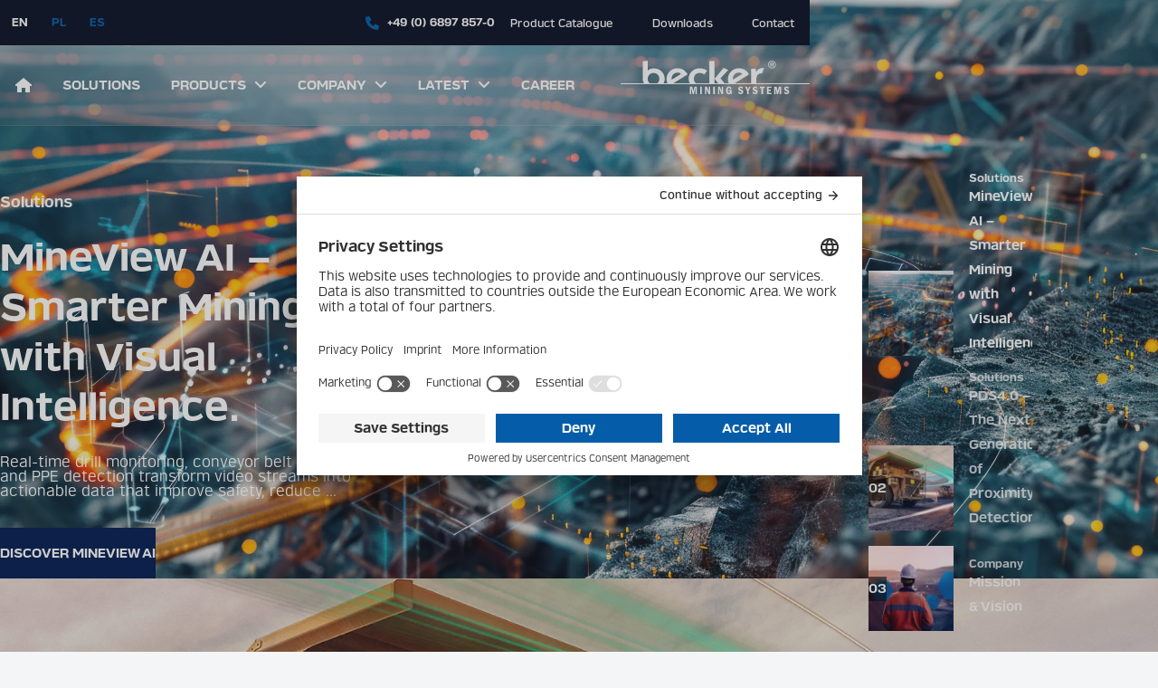

--- FILE ---
content_type: text/html; charset=UTF-8
request_url: https://www.becker-mining.com/en
body_size: 13230
content:

<!DOCTYPE html>
<html  lang="en" dir="ltr" prefix="og: https://ogp.me/ns#">
  <head>
    <script id="usercentrics-cmp" src="https://app.usercentrics.eu/browser-ui/latest/loader.js" data-settings-id="7b0RPcJxMphcp0" async></script>
    <meta charset="utf-8" />
<noscript><style>form.antibot * :not(.antibot-message) { display: none !important; }</style>
</noscript><link rel="canonical" href="https://www.becker-mining.com/en" />
<link rel="shortlink" href="https://www.becker-mining.com/en" />
<meta property="og:site_name" content="Becker Mining Systems AG" />
<meta property="og:type" content="article" />
<meta property="og:url" content="https://www.becker-mining.com/en" />
<meta property="og:title" content="Home" />
<meta name="Generator" content="Drupal 10 (https://www.drupal.org)" />
<meta name="MobileOptimized" content="width" />
<meta name="HandheldFriendly" content="true" />
<meta name="viewport" content="width=device-width, initial-scale=1.0" />
<link rel="icon" href="/themes/custom/bemi/favicon.ico" type="image/vnd.microsoft.icon" />
<link rel="alternate" hreflang="en" href="https://www.becker-mining.com/en" />
<link rel="alternate" hreflang="pl" href="https://www.becker-mining.com/pl" />
<link rel="alternate" hreflang="es" href="https://www.becker-mining.com/es" />

    <title>Home | Becker Mining Systems AG</title>
    <link rel="preload" href="/themes/custom/bemi/assets/fonts/verbatim-400.woff2" as="font" crossorigin>
    <link rel="stylesheet" media="all" href="/themes/custom/bemi/assets/css/app.css?sni5g5" />

    
    <link rel="apple-touch-icon" sizes="57x57" href="/themes/custom/bemi/favicon/apple-icon-57x57.png">
    <link rel="apple-touch-icon" sizes="60x60" href="/themes/custom/bemi/favicon/apple-icon-60x60.png">
    <link rel="apple-touch-icon" sizes="72x72" href="/themes/custom/bemi/favicon/apple-icon-72x72.png">
    <link rel="apple-touch-icon" sizes="76x76" href="/themes/custom/bemi/favicon/apple-icon-76x76.png">
    <link rel="apple-touch-icon" sizes="114x114" href="/themes/custom/bemi/favicon/apple-icon-114x114.png">
    <link rel="apple-touch-icon" sizes="120x120" href="/themes/custom/bemi/favicon/apple-icon-120x120.png">
    <link rel="apple-touch-icon" sizes="144x144" href="/themes/custom/bemi/favicon/apple-icon-144x144.png">
    <link rel="apple-touch-icon" sizes="152x152" href="/themes/custom/bemi/favicon/apple-icon-152x152.png">
    <link rel="apple-touch-icon" sizes="180x180" href="/themes/custom/bemi/favicon/apple-icon-180x180.png">
    <link rel="icon" type="image/png" sizes="192x192"  href="/themes/custom/bemi/favicon/android-icon-192x192.png">
    <link rel="icon" type="image/png" sizes="32x32" href="/themes/custom/bemi/favicon/favicon-32x32.png">
    <link rel="icon" type="image/png" sizes="96x96" href="/themes/custom/bemi/favicon/favicon-96x96.png">
    <link rel="icon" type="image/png" sizes="16x16" href="/themes/custom/bemi/favicon/favicon-16x16.png">
    <link rel="manifest" href="/themes/custom/bemi/favicon/manifest.json" crossorigin="use-credentials">
    <meta name="google" content="notranslate">
    <meta name="msapplication-TileColor" content="#ffffff">
    <meta name="msapplication-TileImage" content="/themes/custom/bemi/favicon/ms-icon-144x144.png">
    <meta name="theme-color" content="#ffffff">
  </head>
  <body  class="path-frontpage page-node-type-front-page scrolling--top">
        <a href="#main-content" class="visually-hidden focusable skip-link">
      Skip to main content
    </a>
    
      <div class="dialog-off-canvas-main-canvas" data-off-canvas-main-canvas>
    <div id="app">
  <div id="modal-overlay" class="modal-overlay"></div>

  
<header id="header" class="header" aria-label="Site header">
  <div class="header-meta">
    
    <div class="header-meta__language-switcher">
      <div class="language-switch">
    <ul class="language-switch__items"><li hreflang="en" data-drupal-link-system-path="&lt;front&gt;" class="language-switch__item is-active"><a href="/en" class="language-link is-active" hreflang="en" data-drupal-link-system-path="&lt;front&gt;">en</a></li><li  hreflang="pl" data-drupal-link-system-path="&lt;front&gt;" class="language-switch__item"><a href="/pl" class="language-link" hreflang="pl" data-drupal-link-system-path="&lt;front&gt;">pl</a></li><li  hreflang="es" data-drupal-link-system-path="&lt;front&gt;" class="language-switch__item"><a href="/es" class="language-link" hreflang="es" data-drupal-link-system-path="&lt;front&gt;">es</a></li></ul>
  </div>
    </div>

    
    <div class="header-meta__info">
      <div class="header-meta__info-phone">
        
  <a href="tel:+49 (0) 6897 857-0" target="_blank">
    <i class="fa-solid fa-sharp fa-phone"></i>
    <span>+49 (0) 6897 857-0</span>
  </a>

      </div>

            <div class="header-meta__menu">
        
  
  
                <ul  class="menu-items meta__items meta__items--level-0">
    
        
                <li  class="menu-item meta__item meta__item--level-0"><a href="/en/product-catalogue" class="menu-link meta__link meta__link--level-0" title="Product Catalogue" data-drupal-link-system-path="product-catalogue">Product Catalogue</a>      </li>
                <li  class="menu-item meta__item meta__item--level-0"><a href="/en/downloads" class="menu-link meta__link meta__link--level-0" title="Downloads" data-drupal-link-system-path="downloads">Downloads</a>      </li>
                <li  class="menu-item meta__item meta__item--level-0"><a href="/en/contact" class="menu-link meta__link meta__link--level-0" title="Contact" data-drupal-link-system-path="node/430">Contact</a>      </li>
    
      </ul>
  


      </div>

      <div class="header-meta__ctas">
        
      </div>
    </div>
  </div>

  <div class="header-main">
        <div class="modal-overlay modal-overlay--header"></div>

        <div class="header-main__mobile">
      <div class="header-main__menu-toggle">
        <i class="fa-solid fa-sharp fa-bars"></i>
      </div>

      
            <div class="header-meta__info-phone">
        
  <a href="tel:+49 (0) 6897 857-0" target="_blank">
    <i class="fa-solid fa-sharp fa-phone"></i>
    <span>+49 (0) 6897 857-0</span>
  </a>

      </div>
    </div>

            <div class="header-main__mobile-menu menu-main-mobile">
      <div class="modal modal--menu-mobile">
        <div class="modal__header">
                    <button class="modal__close modal__close--dropdown"
  title="Close modal">
  <i class="fa-solid fa-sharp fa-xmark" aria-hidden="true"></i>
  <span class="visually-hidden">
    Close modal
  </span>
</button>

          <span class="menu-main-mobile__placeholder"><span>
        </div>

        <div class="modal__content">
          <div class="menu-main-mobile__container">
            
  
      
      
    
          <ul  class="menu-items main__items main__items--level-0">
    
        
          
      <li  class="menu-item main__item main__item--level-0">
        
                                    <a href="/en/solutions/solutions" class="menu-link  main__link main__link--level-0  ">
            Solutions

                                  </a>

                            
              </li>
          
      <li  class="menu-item main__item main__item--level-0 main__item--has-children">
        
                                    <a href="/en/products" class="menu-link  main__link main__link--level-0  main__link--has-children">
            Products

                                  </a>

                            
                  <div class="menu__dropdown">
            <div class="menu__container">
                
      
      
    
          <ul class="menu-items main__items main__items--level-1" style="--columns-count: 3">
    
              
      <li class="menu-item menu-item--overview main__item main__item--level-1">
                  <button class="menu-item__back" title="Return to main menu">
            <i class="fa-solid fa-sharp fa-arrow-left"></i>
            <span class="visually-hidden">
              Return to main menu
            </span>
          </button>
        
        <a href="/en/products" class="menu-link menu-link--overview main__link">
          <span>Products overview</span>
        </a>

        <button class="modal__close modal__close--dropdown"
  title="Close modal">
  <i class="fa-solid fa-sharp fa-xmark" aria-hidden="true"></i>
  <span class="visually-hidden">
    Close modal
  </span>
</button>
      </li>
    
          
      <li  class="menu-item main__item main__item--level-1 main__item--has-children">
        
                                    <a href="/en/energy-distribution" class="menu-link  main__link main__link--level-1  main__link--has-children">
            Energy Distribution

                                                    <span>by ENDIS</span>
                      </a>

                                  
      
      
    
          <ul class="menu-items main__items main__items--level-3" style="--columns-count: 2">
    
        
          
      <li  class="menu-item main__item main__item--level-3">
        
                                    <a href="/en/products/endis40" class="menu-link  main__link main__link--level-3  ">
            Energy Distribution by ENDIS4.0

                                  </a>

                            
              </li>
          
      <li  class="menu-item main__item main__item--level-3">
        
                                    <a href="/en/switchgears-powercenters" class="menu-link  main__link main__link--level-3  ">
            Switchgears &amp; Powercenters

                                  </a>

                            
              </li>
          
      <li  class="menu-item main__item main__item--level-3">
        
                                    <a href="/en/products/dts" class="menu-link  main__link main__link--level-3  ">
            DTS - Disconnecting Transformation Sled

                                  </a>

                            
              </li>
          
      <li  class="menu-item main__item main__item--level-3">
        
                                    <a href="/en/transformers-trans-switches" class="menu-link  main__link main__link--level-3  ">
            Transformers &amp; Trans Switches

                                  </a>

                            
              </li>
          
      <li  class="menu-item main__item main__item--level-3">
        
                                    <a href="/en/explosion-proof-equipment" class="menu-link  main__link main__link--level-3  ">
            Explosion Proof Equipment

                                  </a>

                            
              </li>
          
      <li  class="menu-item main__item main__item--level-3">
        
                                    <a href="/en/mining-components" class="menu-link  main__link main__link--level-3  ">
            Mining Components

                                  </a>

                            
              </li>
    
      </ul>
  
                  
              </li>
          
      <li  class="menu-item main__item main__item--level-1 main__item--has-children">
        
                                    <a href="/en/communication" class="menu-link  main__link main__link--level-1  main__link--has-children">
            Communication 

                                                    <span>by SMARTCOM</span>
                      </a>

                                  
      
      
    
          <ul class="menu-items main__items main__items--level-3" style="--columns-count: 2">
    
        
          
      <li  class="menu-item main__item main__item--level-3">
        
                                    <a href="/en/products/pds40-solution" class="menu-link  main__link main__link--level-3  ">
            PDS4.0 SOLUTION

                                  </a>

                            
              </li>
          
      <li  class="menu-item main__item main__item--level-3">
        
                                    <a href="/en/products/wrap260-solution" class="menu-link  main__link main__link--level-3  ">
            WRAP260 SOLUTION

                                  </a>

                            
              </li>
          
      <li  class="menu-item main__item main__item--level-3">
        
                                    <a href="/en/smartcomr-overview" class="menu-link  main__link main__link--level-3  ">
            Network and Communication by smartcom

                                  </a>

                            
              </li>
          
      <li  class="menu-item main__item main__item--level-3">
        
                                    <a href="/en/smartblastr-overview" class="menu-link  main__link main__link--level-3  ">
            Remote Blasting by smartblast

                                  </a>

                            
              </li>
          
      <li  class="menu-item main__item main__item--level-3">
        
                                    <a href="/en/smartdetect-overview" class="menu-link  main__link main__link--level-3  ">
            Collision Avoidance by smartdetect

                                  </a>

                            
              </li>
          
      <li  class="menu-item main__item main__item--level-3">
        
                                    <a href="/en/smartsense" class="menu-link  main__link main__link--level-3  ">
            Environmental Monitoring by smartsense

                                  </a>

                            
              </li>
          
      <li  class="menu-item main__item main__item--level-3">
        
                                    <a href="/en/communication-devices" class="menu-link  main__link main__link--level-3  ">
            Communication Devices

                                  </a>

                            
              </li>
    
      </ul>
  
                  
              </li>
          
      <li  class="menu-item main__item main__item--level-1 main__item--has-children">
        
                                    <a href="/en/automation" class="menu-link  main__link main__link--level-1  main__link--has-children">
            Automation 

                                                    <span>by MINCOS</span>
                      </a>

                                  
      
      
    
          <ul class="menu-items main__items main__items--level-3" style="--columns-count: 2">
    
        
          
      <li  class="menu-item main__item main__item--level-3">
        
                                    <a href="/en/products/promos40" class="menu-link  main__link main__link--level-3  ">
            PROMOS4.0 SOLUTION

                                  </a>

                            
              </li>
          
      <li  class="menu-item main__item main__item--level-3">
        
                                    <a href="/en/field-bus-system-promos" class="menu-link  main__link main__link--level-3  ">
            Field Bus System PROMOS

                                  </a>

                            
              </li>
          
      <li  class="menu-item main__item main__item--level-3">
        
                                    <a href="/en/belt-rip-detection-system-brs" class="menu-link  main__link main__link--level-3  ">
            Belt Rip Detection System BRS

                                  </a>

                            
              </li>
    
      </ul>
  
                  
              </li>
          
      <li  class="menu-item main__item main__item--level-1 main__item--has-children">
        
                                    <a href="/en/haulage" class="menu-link  main__link main__link--level-1  main__link--has-children">
            Haulage 

                                                    <span>by MINETRANS</span>
                      </a>

                                  
      
      
    
          <ul class="menu-items main__items main__items--level-3" style="--columns-count: 2">
    
        
          
      <li  class="menu-item main__item main__item--level-3">
        
                                    <a href="/en/trains-vehicles" class="menu-link  main__link main__link--level-3  ">
            Trains &amp; Vehicles

                                  </a>

                            
              </li>
          
      <li  class="menu-item main__item main__item--level-3">
        
                                    <a href="/en/chairlifts-lifting" class="menu-link  main__link main__link--level-3  ">
            Chairlifts &amp; Lifting

                                  </a>

                            
              </li>
          
      <li  class="menu-item main__item main__item--level-3">
        
                                    <a href="/en/rope-components" class="menu-link  main__link main__link--level-3  ">
            Rope Components

                                  </a>

                            
              </li>
          
      <li  class="menu-item main__item main__item--level-3">
        
                                    <a href="/en/pumps" class="menu-link  main__link main__link--level-3  ">
            Pumps

                                  </a>

                            
              </li>
    
      </ul>
  
                  
              </li>
          
      <li  class="menu-item main__item main__item--level-1 main__item--has-children">
        
                                    <a href="/en/infrastructure" class="menu-link  main__link main__link--level-1  main__link--has-children">
            Infrastructure 

                                                    <span>by MINESUPPORT</span>
                      </a>

                                  
      
      
    
          <ul class="menu-items main__items main__items--level-3" style="--columns-count: 2">
    
        
          
      <li  class="menu-item main__item main__item--level-3">
        
                                    <a href="/en/barrier-bags" class="menu-link  main__link main__link--level-3  ">
             Barrier Bags

                                  </a>

                            
              </li>
          
      <li  class="menu-item main__item main__item--level-3">
        
                                    <a href="/en/breakers-crushers" class="menu-link  main__link main__link--level-3  ">
             Breakers &amp; Crushers

                                  </a>

                            
              </li>
          
      <li  class="menu-item main__item main__item--level-3">
        
                                    <a href="/en/crib-rooms-work-stations" class="menu-link  main__link main__link--level-3  ">
            Crib Rooms &amp; Work Stations

                                  </a>

                            
              </li>
    
      </ul>
  
                  
              </li>
          
      <li  class="menu-item main__item main__item--level-1 main__item--has-children">
        
                                    <a href="/en/digital-mine" class="menu-link  main__link main__link--level-1  main__link--has-children">
            Digital Mine 

                                                    <span>by SMARTFLOW</span>
                      </a>

                                  
      
      
    
          <ul class="menu-items main__items main__items--level-3" style="--columns-count: 2">
    
        
          
      <li  class="menu-item main__item main__item--level-3">
        
                                    <a href="/en/mineviewai" class="menu-link  main__link main__link--level-3  ">
            MineView AI - Mining with Visual Intelligence

                                  </a>

                            
              </li>
          
      <li  class="menu-item main__item main__item--level-3">
        
                                    <a href="/en/products/smartflow-solution" class="menu-link  main__link main__link--level-3  ">
            SMARTFLOW SOLUTION 

                                  </a>

                            
              </li>
    
      </ul>
  
                  
              </li>
    
      </ul>
  

                                                          <div class="menu__teaser-block">
                  <h4>
                    Detailed technical product information can be found in our digital catalogue
                  </h4>
                  <a href="/en/product-catalogue" class="button">
                    Product Catalogue
                  </a>
                </div>
                          </div>
          </div>
              </li>
          
      <li  class="menu-item main__item main__item--level-0 main__item--has-children">
        
                                    <a href="/en/company/about-us" class="menu-link  main__link main__link--level-0  main__link--has-children">
            Company

                                  </a>

                            
                  <div class="menu__dropdown">
            <div class="menu__container">
                
      
      
    
          <ul class="menu-items main__items main__items--level-1" style="--columns-count: 2">
    
              
      <li class="menu-item menu-item--overview main__item main__item--level-1">
                  <button class="menu-item__back" title="Return to main menu">
            <i class="fa-solid fa-sharp fa-arrow-left"></i>
            <span class="visually-hidden">
              Return to main menu
            </span>
          </button>
        
        <a href="/en/company/about-us" class="menu-link menu-link--overview main__link">
          <span>Company overview</span>
        </a>

        <button class="modal__close modal__close--dropdown"
  title="Close modal">
  <i class="fa-solid fa-sharp fa-xmark" aria-hidden="true"></i>
  <span class="visually-hidden">
    Close modal
  </span>
</button>
      </li>
    
          
      <li  class="menu-item main__item main__item--level-1">
        
                                    <a href="/en/company/about-us" class="menu-link  main__link main__link--level-1  ">
            About Us

                                                    <span>The Becker Mining Systems Group is an internationally active family company in the fields of development, engineering and consulting in mining.</span>
                      </a>

                            
              </li>
          
      <li  class="menu-item main__item main__item--level-1">
        
                                    <a href="/en/company/worldwide-locations" class="menu-link  main__link main__link--level-1  ">
            Worldwide Locations

                                                    <span>Becker Mining&#039;s presence spans across all five continents, exemplifying our global commitment to providing innovative mining solutions worldwide.</span>
                      </a>

                            
              </li>
          
      <li  class="menu-item main__item main__item--level-1">
        
                                    <a href="/en/mission-vision" class="menu-link  main__link main__link--level-1  ">
            Mission &amp; Vision

                                                    <span>At Becker Mining Systems, our mission is aligned with our vision for the future.</span>
                      </a>

                            
              </li>
          
      <li  class="menu-item main__item main__item--level-1">
        
                                    <a href="/en/sustainability-safety" class="menu-link  main__link main__link--level-1  ">
            Sustainability &amp; Safety

                                                    <span>Quality, safety, and environmental protection are paramount at Becker Mining Systems.</span>
                      </a>

                            
              </li>
    
      </ul>
  

                                                      </div>
          </div>
              </li>
          
      <li  class="menu-item main__item main__item--level-0 main__item--has-children">
        
                                    <a href="/en/latest" class="menu-link  main__link main__link--level-0  main__link--has-children">
            Latest

                                  </a>

                            
                  <div class="menu__dropdown">
            <div class="menu__container">
                
      
      
    
          <ul class="menu-items main__items main__items--level-1" style="--columns-count: 2">
    
              
      <li class="menu-item menu-item--overview main__item main__item--level-1">
                  <button class="menu-item__back" title="Return to main menu">
            <i class="fa-solid fa-sharp fa-arrow-left"></i>
            <span class="visually-hidden">
              Return to main menu
            </span>
          </button>
        
        <a href="/en/latest" class="menu-link menu-link--overview main__link">
          <span>Latest overview</span>
        </a>

        <button class="modal__close modal__close--dropdown"
  title="Close modal">
  <i class="fa-solid fa-sharp fa-xmark" aria-hidden="true"></i>
  <span class="visually-hidden">
    Close modal
  </span>
</button>
      </li>
    
          
      <li  class="menu-item main__item main__item--level-1">
        
                                    <a href="/en/news" class="menu-link  main__link main__link--level-1  ">
            News

                                  </a>

                            
              </li>
          
      <li  class="menu-item main__item main__item--level-1">
        
                                    <a href="/en/events" class="menu-link  main__link main__link--level-1  ">
            Events &amp; Tradefairs

                                  </a>

                            
              </li>
    
      </ul>
  

                                                      </div>
          </div>
              </li>
          
      <li  class="menu-item main__item main__item--level-0">
        
                                    <a href="/en/career" class="menu-link  main__link main__link--level-0  ">
            Career

                                  </a>

                            
              </li>
    
      </ul>
  



                        
  
  
                <ul  class="menu-items meta__items meta__items--level-0">
    
        
                <li  class="menu-item meta__item meta__item--level-0"><a href="/en/product-catalogue" class="menu-link meta__link meta__link--level-0" title="Product Catalogue" data-drupal-link-system-path="product-catalogue">Product Catalogue</a>      </li>
                <li  class="menu-item meta__item meta__item--level-0"><a href="/en/downloads" class="menu-link meta__link meta__link--level-0" title="Downloads" data-drupal-link-system-path="downloads">Downloads</a>      </li>
                <li  class="menu-item meta__item meta__item--level-0"><a href="/en/contact" class="menu-link meta__link meta__link--level-0" title="Contact" data-drupal-link-system-path="node/430">Contact</a>      </li>
    
      </ul>
  


                        
          </div>
        </div>
      </div>
    </div>
    
        <a href="/en" class="header-main__home" title="Return to the front page">
      <i class="fa-solid fa-sharp fa-house" aria-hidden="true"></i>
      <span class="visually-hidden">
        Return to the front page
      </span>
    </a>

        <div class="header-main__menu">
      
  
      
      
    
          <ul  class="menu-items main__items main__items--level-0">
    
        
          
      <li  class="menu-item main__item main__item--level-0">
        
                                    <a href="/en/solutions/solutions" class="menu-link  main__link main__link--level-0  ">
            Solutions

                                  </a>

                            
              </li>
          
      <li  class="menu-item main__item main__item--level-0 main__item--has-children">
        
                                    <a href="/en/products" class="menu-link  main__link main__link--level-0  main__link--has-children">
            Products

                                  </a>

                            
                  <div class="menu__dropdown">
            <div class="menu__container">
                
      
      
    
          <ul class="menu-items main__items main__items--level-1" style="--columns-count: 3">
    
              
      <li class="menu-item menu-item--overview main__item main__item--level-1">
                  <button class="menu-item__back" title="Return to main menu">
            <i class="fa-solid fa-sharp fa-arrow-left"></i>
            <span class="visually-hidden">
              Return to main menu
            </span>
          </button>
        
        <a href="/en/products" class="menu-link menu-link--overview main__link">
          <span>Products overview</span>
        </a>

        <button class="modal__close modal__close--dropdown"
  title="Close modal">
  <i class="fa-solid fa-sharp fa-xmark" aria-hidden="true"></i>
  <span class="visually-hidden">
    Close modal
  </span>
</button>
      </li>
    
          
      <li  class="menu-item main__item main__item--level-1 main__item--has-children">
        
                                    <a href="/en/energy-distribution" class="menu-link  main__link main__link--level-1  main__link--has-children">
            Energy Distribution

                                                    <span>by ENDIS</span>
                      </a>

                                  
      
      
    
          <ul class="menu-items main__items main__items--level-3" style="--columns-count: 2">
    
        
          
      <li  class="menu-item main__item main__item--level-3">
        
                                    <a href="/en/products/endis40" class="menu-link  main__link main__link--level-3  ">
            Energy Distribution by ENDIS4.0

                                  </a>

                            
              </li>
          
      <li  class="menu-item main__item main__item--level-3">
        
                                    <a href="/en/switchgears-powercenters" class="menu-link  main__link main__link--level-3  ">
            Switchgears &amp; Powercenters

                                  </a>

                            
              </li>
          
      <li  class="menu-item main__item main__item--level-3">
        
                                    <a href="/en/products/dts" class="menu-link  main__link main__link--level-3  ">
            DTS - Disconnecting Transformation Sled

                                  </a>

                            
              </li>
          
      <li  class="menu-item main__item main__item--level-3">
        
                                    <a href="/en/transformers-trans-switches" class="menu-link  main__link main__link--level-3  ">
            Transformers &amp; Trans Switches

                                  </a>

                            
              </li>
          
      <li  class="menu-item main__item main__item--level-3">
        
                                    <a href="/en/explosion-proof-equipment" class="menu-link  main__link main__link--level-3  ">
            Explosion Proof Equipment

                                  </a>

                            
              </li>
          
      <li  class="menu-item main__item main__item--level-3">
        
                                    <a href="/en/mining-components" class="menu-link  main__link main__link--level-3  ">
            Mining Components

                                  </a>

                            
              </li>
    
      </ul>
  
                  
              </li>
          
      <li  class="menu-item main__item main__item--level-1 main__item--has-children">
        
                                    <a href="/en/communication" class="menu-link  main__link main__link--level-1  main__link--has-children">
            Communication 

                                                    <span>by SMARTCOM</span>
                      </a>

                                  
      
      
    
          <ul class="menu-items main__items main__items--level-3" style="--columns-count: 2">
    
        
          
      <li  class="menu-item main__item main__item--level-3">
        
                                    <a href="/en/products/pds40-solution" class="menu-link  main__link main__link--level-3  ">
            PDS4.0 SOLUTION

                                  </a>

                            
              </li>
          
      <li  class="menu-item main__item main__item--level-3">
        
                                    <a href="/en/products/wrap260-solution" class="menu-link  main__link main__link--level-3  ">
            WRAP260 SOLUTION

                                  </a>

                            
              </li>
          
      <li  class="menu-item main__item main__item--level-3">
        
                                    <a href="/en/smartcomr-overview" class="menu-link  main__link main__link--level-3  ">
            Network and Communication by smartcom

                                  </a>

                            
              </li>
          
      <li  class="menu-item main__item main__item--level-3">
        
                                    <a href="/en/smartblastr-overview" class="menu-link  main__link main__link--level-3  ">
            Remote Blasting by smartblast

                                  </a>

                            
              </li>
          
      <li  class="menu-item main__item main__item--level-3">
        
                                    <a href="/en/smartdetect-overview" class="menu-link  main__link main__link--level-3  ">
            Collision Avoidance by smartdetect

                                  </a>

                            
              </li>
          
      <li  class="menu-item main__item main__item--level-3">
        
                                    <a href="/en/smartsense" class="menu-link  main__link main__link--level-3  ">
            Environmental Monitoring by smartsense

                                  </a>

                            
              </li>
          
      <li  class="menu-item main__item main__item--level-3">
        
                                    <a href="/en/communication-devices" class="menu-link  main__link main__link--level-3  ">
            Communication Devices

                                  </a>

                            
              </li>
    
      </ul>
  
                  
              </li>
          
      <li  class="menu-item main__item main__item--level-1 main__item--has-children">
        
                                    <a href="/en/automation" class="menu-link  main__link main__link--level-1  main__link--has-children">
            Automation 

                                                    <span>by MINCOS</span>
                      </a>

                                  
      
      
    
          <ul class="menu-items main__items main__items--level-3" style="--columns-count: 2">
    
        
          
      <li  class="menu-item main__item main__item--level-3">
        
                                    <a href="/en/products/promos40" class="menu-link  main__link main__link--level-3  ">
            PROMOS4.0 SOLUTION

                                  </a>

                            
              </li>
          
      <li  class="menu-item main__item main__item--level-3">
        
                                    <a href="/en/field-bus-system-promos" class="menu-link  main__link main__link--level-3  ">
            Field Bus System PROMOS

                                  </a>

                            
              </li>
          
      <li  class="menu-item main__item main__item--level-3">
        
                                    <a href="/en/belt-rip-detection-system-brs" class="menu-link  main__link main__link--level-3  ">
            Belt Rip Detection System BRS

                                  </a>

                            
              </li>
    
      </ul>
  
                  
              </li>
          
      <li  class="menu-item main__item main__item--level-1 main__item--has-children">
        
                                    <a href="/en/haulage" class="menu-link  main__link main__link--level-1  main__link--has-children">
            Haulage 

                                                    <span>by MINETRANS</span>
                      </a>

                                  
      
      
    
          <ul class="menu-items main__items main__items--level-3" style="--columns-count: 2">
    
        
          
      <li  class="menu-item main__item main__item--level-3">
        
                                    <a href="/en/trains-vehicles" class="menu-link  main__link main__link--level-3  ">
            Trains &amp; Vehicles

                                  </a>

                            
              </li>
          
      <li  class="menu-item main__item main__item--level-3">
        
                                    <a href="/en/chairlifts-lifting" class="menu-link  main__link main__link--level-3  ">
            Chairlifts &amp; Lifting

                                  </a>

                            
              </li>
          
      <li  class="menu-item main__item main__item--level-3">
        
                                    <a href="/en/rope-components" class="menu-link  main__link main__link--level-3  ">
            Rope Components

                                  </a>

                            
              </li>
          
      <li  class="menu-item main__item main__item--level-3">
        
                                    <a href="/en/pumps" class="menu-link  main__link main__link--level-3  ">
            Pumps

                                  </a>

                            
              </li>
    
      </ul>
  
                  
              </li>
          
      <li  class="menu-item main__item main__item--level-1 main__item--has-children">
        
                                    <a href="/en/infrastructure" class="menu-link  main__link main__link--level-1  main__link--has-children">
            Infrastructure 

                                                    <span>by MINESUPPORT</span>
                      </a>

                                  
      
      
    
          <ul class="menu-items main__items main__items--level-3" style="--columns-count: 2">
    
        
          
      <li  class="menu-item main__item main__item--level-3">
        
                                    <a href="/en/barrier-bags" class="menu-link  main__link main__link--level-3  ">
             Barrier Bags

                                  </a>

                            
              </li>
          
      <li  class="menu-item main__item main__item--level-3">
        
                                    <a href="/en/breakers-crushers" class="menu-link  main__link main__link--level-3  ">
             Breakers &amp; Crushers

                                  </a>

                            
              </li>
          
      <li  class="menu-item main__item main__item--level-3">
        
                                    <a href="/en/crib-rooms-work-stations" class="menu-link  main__link main__link--level-3  ">
            Crib Rooms &amp; Work Stations

                                  </a>

                            
              </li>
    
      </ul>
  
                  
              </li>
          
      <li  class="menu-item main__item main__item--level-1 main__item--has-children">
        
                                    <a href="/en/digital-mine" class="menu-link  main__link main__link--level-1  main__link--has-children">
            Digital Mine 

                                                    <span>by SMARTFLOW</span>
                      </a>

                                  
      
      
    
          <ul class="menu-items main__items main__items--level-3" style="--columns-count: 2">
    
        
          
      <li  class="menu-item main__item main__item--level-3">
        
                                    <a href="/en/mineviewai" class="menu-link  main__link main__link--level-3  ">
            MineView AI - Mining with Visual Intelligence

                                  </a>

                            
              </li>
          
      <li  class="menu-item main__item main__item--level-3">
        
                                    <a href="/en/products/smartflow-solution" class="menu-link  main__link main__link--level-3  ">
            SMARTFLOW SOLUTION 

                                  </a>

                            
              </li>
    
      </ul>
  
                  
              </li>
    
      </ul>
  

                                                          <div class="menu__teaser-block">
                  <h4>
                    Detailed technical product information can be found in our digital catalogue
                  </h4>
                  <a href="/en/product-catalogue" class="button">
                    Product Catalogue
                  </a>
                </div>
                          </div>
          </div>
              </li>
          
      <li  class="menu-item main__item main__item--level-0 main__item--has-children">
        
                                    <a href="/en/company/about-us" class="menu-link  main__link main__link--level-0  main__link--has-children">
            Company

                                  </a>

                            
                  <div class="menu__dropdown">
            <div class="menu__container">
                
      
      
    
          <ul class="menu-items main__items main__items--level-1" style="--columns-count: 2">
    
              
      <li class="menu-item menu-item--overview main__item main__item--level-1">
                  <button class="menu-item__back" title="Return to main menu">
            <i class="fa-solid fa-sharp fa-arrow-left"></i>
            <span class="visually-hidden">
              Return to main menu
            </span>
          </button>
        
        <a href="/en/company/about-us" class="menu-link menu-link--overview main__link">
          <span>Company overview</span>
        </a>

        <button class="modal__close modal__close--dropdown"
  title="Close modal">
  <i class="fa-solid fa-sharp fa-xmark" aria-hidden="true"></i>
  <span class="visually-hidden">
    Close modal
  </span>
</button>
      </li>
    
          
      <li  class="menu-item main__item main__item--level-1">
        
                                    <a href="/en/company/about-us" class="menu-link  main__link main__link--level-1  ">
            About Us

                                                    <span>The Becker Mining Systems Group is an internationally active family company in the fields of development, engineering and consulting in mining.</span>
                      </a>

                            
              </li>
          
      <li  class="menu-item main__item main__item--level-1">
        
                                    <a href="/en/company/worldwide-locations" class="menu-link  main__link main__link--level-1  ">
            Worldwide Locations

                                                    <span>Becker Mining&#039;s presence spans across all five continents, exemplifying our global commitment to providing innovative mining solutions worldwide.</span>
                      </a>

                            
              </li>
          
      <li  class="menu-item main__item main__item--level-1">
        
                                    <a href="/en/mission-vision" class="menu-link  main__link main__link--level-1  ">
            Mission &amp; Vision

                                                    <span>At Becker Mining Systems, our mission is aligned with our vision for the future.</span>
                      </a>

                            
              </li>
          
      <li  class="menu-item main__item main__item--level-1">
        
                                    <a href="/en/sustainability-safety" class="menu-link  main__link main__link--level-1  ">
            Sustainability &amp; Safety

                                                    <span>Quality, safety, and environmental protection are paramount at Becker Mining Systems.</span>
                      </a>

                            
              </li>
    
      </ul>
  

                                                      </div>
          </div>
              </li>
          
      <li  class="menu-item main__item main__item--level-0 main__item--has-children">
        
                                    <a href="/en/latest" class="menu-link  main__link main__link--level-0  main__link--has-children">
            Latest

                                  </a>

                            
                  <div class="menu__dropdown">
            <div class="menu__container">
                
      
      
    
          <ul class="menu-items main__items main__items--level-1" style="--columns-count: 2">
    
              
      <li class="menu-item menu-item--overview main__item main__item--level-1">
                  <button class="menu-item__back" title="Return to main menu">
            <i class="fa-solid fa-sharp fa-arrow-left"></i>
            <span class="visually-hidden">
              Return to main menu
            </span>
          </button>
        
        <a href="/en/latest" class="menu-link menu-link--overview main__link">
          <span>Latest overview</span>
        </a>

        <button class="modal__close modal__close--dropdown"
  title="Close modal">
  <i class="fa-solid fa-sharp fa-xmark" aria-hidden="true"></i>
  <span class="visually-hidden">
    Close modal
  </span>
</button>
      </li>
    
          
      <li  class="menu-item main__item main__item--level-1">
        
                                    <a href="/en/news" class="menu-link  main__link main__link--level-1  ">
            News

                                  </a>

                            
              </li>
          
      <li  class="menu-item main__item main__item--level-1">
        
                                    <a href="/en/events" class="menu-link  main__link main__link--level-1  ">
            Events &amp; Tradefairs

                                  </a>

                            
              </li>
    
      </ul>
  

                                                      </div>
          </div>
              </li>
          
      <li  class="menu-item main__item main__item--level-0">
        
                                    <a href="/en/career" class="menu-link  main__link main__link--level-0  ">
            Career

                                  </a>

                            
              </li>
    
      </ul>
  


    </div>

        <div class="header-main__branding">
      
<div  class="block block-system block-system-branding-block">
  
    

    <div class="site-branding">
    <a href="/en" class="site-branding__link" title="Becker Mining Systems AG">
            <svg class="site-branding__logo" xmlns="http://www.w3.org/2000/svg" viewBox="0 0 658 161.6">
        <path class="logo-line" d="M0 79.1h658v3H0zm358.2-53.8 16.5 6.9L347.8 62l13.7 17.1h-22.2L326.7 63v16.1h-17.9V1.9L326.7.7V63z"/>
        <path class="logo-text" d="M515.5 13.8c0-6.3 5.1-11.3 11.2-11.3s11.2 5 11.2 11.3S533 25 526.8 25s-11.3-5-11.3-11.2m-2.4 0c0 7.5 6.1 13.7 13.7 13.7s13.7-6.2 13.7-13.7S534.2 0 526.8 0s-13.7 6.1-13.7 13.8m11-5h3.5c1.9 0 2.5 1.1 2.5 1.9 0 1.8-1.7 2.1-2.8 2.1H524l.1-4zm0 6.4h3.6l2.4 5.9h3.3l-2.7-6.4c.7-.3 2.7-1.1 2.7-3.9 0-4.4-4.7-4.4-5.6-4.4H521v14.7h3.1v-5.9zM94.3 64.1c0 6 3.2 12.5 6.6 15H81.1c-2.3-3.2-4.3-10-4.3-15.7V2L94.7.7v33.8c5.1-5.1 12.1-7.6 20.8-7.6 21.7 0 37.9 15.9 37.9 37.2 0 5.3-1.8 11.3-4.3 15h-21c4.2-3.5 6.9-9.1 6.9-15 0-12.2-8.7-21-20.4-21s-20.3 8.6-20.3 21m360 15V28.4l16.5-1.1v12.4c5.2-9.7 13.7-14.2 25.9-14.2h2.1l-6.3 18.7c-14.2 0-20.1 7.2-20.1 23.5v11.5h-18.1v-.1zM233.4 48.2l-49.9 30.9h-20.6c-2.1-4.6-3.1-9.7-3.1-15 0-10.4 3.8-19.4 11.4-26.7 7.5-7.3 16.3-10.7 27.3-10.7 14.9 0 27.2 7.4 34.9 21.5m-55.9 18.4 32.5-20c-2.8-3.1-6.8-4.8-11.8-4.8-11.7 0-20.8 8.9-20.8 21.5 0 1.2 0 2.2.1 3.3m213.5 0 32.5-20c-2.8-3.1-6.8-4.8-11.8-4.8-11.7 0-20.8 8.9-20.8 21.5-.1 1.2-.1 2.2.1 3.3m55.9-18.4L397 79.1h-20.6c-2-4.6-3.1-9.7-3.1-15 0-10.4 3.8-19.4 11.4-26.7 7.5-7.3 16.3-10.7 27.3-10.7 14.9 0 27.1 7.4 34.9 21.5M240.8 79.1c-2.2-3.1-4.2-9.6-4.2-15 0-10.3 4.1-19.8 11.4-26.9 7-6.9 16.3-10.6 26.6-10.6s18.5 2.8 26.2 8.4l-9.7 13.8c-5.2-3.8-10-5.8-15.8-5.8-12.4 0-20.4 8.6-20.4 21 0 6.1 3.2 11.9 6.9 15l-21 .1z"/>
        <path class="logo-subtext" d="M577.5 90.5c-2.5 0-4.5.8-6 2.3-1.5 1.5-2.3 3.4-2.3 5.8 0 1.4.3 2.6 1 3.7s1.5 1.9 2.5 2.5c1 .6 2.5 1.2 4.5 1.9 1.6.6 2.6 1.1 3 1.6s.7 1.1.7 1.7c0 .8-.3 1.5-.9 2-.6.5-1.4.8-2.5.8-2.2 0-3.6-1.3-4.2-4l-5 1.4c1.3 4.8 4.4 7.2 9.1 7.2 2.8 0 5.1-.8 6.8-2.4s2.5-3.6 2.5-6.1c0-1.4-.3-2.6-.9-3.7-.6-1.1-1.4-1.9-2.3-2.5-1-.6-2.3-1.2-4-1.9-1.9-.7-3.1-1.3-3.7-1.8-.6-.4-.9-1-.9-1.8 0-.6.2-1.2.7-1.7.5-.5 1.2-.7 2-.7 1.8 0 3 1.1 3.7 3.2l4.8-1.8c-1.1-3.7-4-5.7-8.6-5.7m-43.3 26.7h4.7v-22l4.9 22.1h4.2l5.4-22.1v22.1h5.4V90.9h-8.2l-4.2 16.3-3.7-16.3h-8.5v26.3zm-25 0h16v-4.7H515V106h7.9v-4.5H515v-6.1h10.2v-4.5h-16v26.3zm-24.6-21.4h5.3v21.4h5.8V95.8h5.4v-4.9h-16.4c-.1 0-.1 4.9-.1 4.9zm-16.8-5.3c-2.5 0-4.5.8-6 2.3-1.5 1.5-2.3 3.4-2.3 5.8 0 1.4.3 2.6 1 3.7.6 1.1 1.5 1.9 2.5 2.5 1 .6 2.5 1.2 4.5 1.9 1.6.6 2.6 1.1 3 1.6s.7 1.1.7 1.7c0 .8-.3 1.5-1 2-.6.5-1.4.8-2.5.8-2.2 0-3.6-1.3-4.2-4l-5 1.4c1.3 4.8 4.4 7.2 9.1 7.2 2.8 0 5.1-.8 6.8-2.4s2.5-3.6 2.5-6.1c0-1.4-.3-2.6-.9-3.7-.6-1.1-1.4-1.9-2.3-2.5-1-.6-2.3-1.2-4-1.9-1.9-.7-3.1-1.3-3.7-1.8-.6-.4-.9-1-.9-1.8 0-.6.2-1.2.7-1.7.5-.5 1.2-.7 2-.7 1.8 0 3 1.1 3.7 3.2l4.8-1.8c-1-3.7-3.9-5.7-8.5-5.7m-28.2 15.6v11.1h5.8v-11.1l7.3-15.2h-5.6l-4 9.6-3.7-9.6H433l6.6 15.2zm-22-15.6c-2.5 0-4.5.8-6 2.3-1.5 1.5-2.3 3.4-2.3 5.8 0 1.4.3 2.6 1 3.7.6 1.1 1.5 1.9 2.5 2.5s2.5 1.2 4.5 1.9c1.6.6 2.6 1.1 3 1.6.4.5.7 1.1.7 1.7 0 .8-.3 1.5-.9 2-.6.5-1.5.8-2.5.8-2.2 0-3.6-1.3-4.2-4l-5 1.4c1.3 4.8 4.4 7.2 9.1 7.2 2.8 0 5.1-.8 6.8-2.4s2.5-3.6 2.5-6.1c0-1.4-.3-2.6-.9-3.7-.6-1.1-1.4-1.9-2.3-2.5-1-.6-2.3-1.2-4-1.9-1.9-.7-3.1-1.3-3.7-1.8-.6-.4-.9-1-.9-1.8 0-.6.2-1.2.7-1.7.5-.5 1.2-.7 2-.7 1.8 0 3 1.1 3.7 3.2l4.8-1.8c-1.1-3.7-4-5.7-8.6-5.7m-40.9 17.2h4c0 3.5-1.2 5.2-3.5 5.2-1.5 0-2.6-.6-3.3-1.9-.8-1.3-1.1-3.5-1.1-6.7 0-3.5.4-5.9 1.2-7.2.8-1.3 1.8-1.9 3.1-1.9 2.1 0 3.4 1.7 3.8 5.2l5.2-.8c-.7-6-3.7-9-9.1-9-3.4 0-5.9 1.3-7.7 3.8s-2.6 6-2.6 10.3c0 4 .9 7.2 2.6 9.5 1.8 2.4 4.1 3.5 7.1 3.5 2.8 0 5-1.1 6.4-3.4l.8 3h2.5v-14.1h-9.2l-.2 4.5zm-37.8 9.5h4.5v-19l8 19.1h5.2V90.9h-4.5v16.4l-6.8-16.4h-6.4v26.3zm-16.7 0h5.8V90.9h-5.8v26.3zm-28.6 0h4.5v-19l8 19.1h5.2V90.9h-4.5v16.4L300 90.9h-6.4v26.3zm-16.8 0h5.8V90.9h-5.8v26.3zm-35.8 0h4.7v-22l4.9 22.1h4.2l5.4-22.1v22.1h5.4V90.9h-8.2l-4.2 16.3-3.7-16.3H241v26.3z"/>
      </svg>
    </a>
  </div>
</div>

    </div>
  </div>
</header>


  <main id="main-content" class="main-content">
    <a id="main-content" tabindex="-1"></a>

    
          
  <div  class="region region--highlighted">
    <div data-drupal-messages-fallback class="hidden"></div>

  </div>

    
    
  <div  class="region region--content">
    
<div  id="block-bemi-content" class="block block-system block-system-main-block">
  
    

      
<article  class="node node-front-page front-page front-page--full node-front-page-full node--content-sidebar">
    <div class="node__sidebar">
      <div class="section-navigation inpage-navigation inpage-navigation--sections">
    <ul class="section-navigation__items" style="--rows-count: 4">
                      
        <li class="section-navigation__item inpage-navigation__item--active">
          <a href="#general" class="section-navigation__link inpage-navigation__link inpage-navigation__link--active">
                                                <div class="section-navigation__image">
              
          
  
  <picture class="responsive-image">
                  <source media="(min-width: 1181px)" srcset="https://www.becker-mining.com/sites/default/files/styles/square_tiny/public/2025-09/AdobeStock_930967103%20Kopie.jpg.webp"/>
                        <source media="(min-width: 421px)" srcset="https://www.becker-mining.com/sites/default/files/styles/square_tiny/public/2025-09/AdobeStock_930967103%20Kopie.jpg.webp"/>
                        <source media="(min-width: 0px)" srcset="https://www.becker-mining.com/sites/default/files/styles/square_tiny/public/2025-09/AdobeStock_930967103%20Kopie.jpg.webp"/>
                              <img  src="https://www.becker-mining.com/sites/default/files/styles/square_tiny/public/2025-09/AdobeStock_930967103%20Kopie.jpg.webp" alt="Digital Mine" loading="lazy" class="responsive-image__img" />
      </picture>

            </div>

                                      <span class="section-navigation__label">
                Solutions</span>
            
                                      <span class="section-navigation__headline">MineView AI – Smarter Mining with Visual Intelligence.</span>
                      </a>
          <span class="inpage-navigation__item-dash"></span>
        </li>
                      
        <li class="section-navigation__item ">
          <a href="#pds40-next-generation-proximity-detection" class="section-navigation__link inpage-navigation__link ">
                                                <div class="section-navigation__image">
              
          
  
  <picture class="responsive-image">
                  <source media="(min-width: 1181px)" srcset="https://www.becker-mining.com/sites/default/files/styles/square_tiny/public/2024-08/PDS_super_heavy_vehicles_0.png.webp"/>
                        <source media="(min-width: 421px)" srcset="https://www.becker-mining.com/sites/default/files/styles/square_tiny/public/2024-08/PDS_super_heavy_vehicles_0.png.webp"/>
                        <source media="(min-width: 0px)" srcset="https://www.becker-mining.com/sites/default/files/styles/square_tiny/public/2024-08/PDS_super_heavy_vehicles_0.png.webp"/>
                              <img  src="https://www.becker-mining.com/sites/default/files/styles/square_tiny/public/2024-08/PDS_super_heavy_vehicles_0.png.webp" alt="PDS4.0 Super Heavy Vehicles - Truck-Scene" loading="lazy" class="responsive-image__img" />
      </picture>

            </div>

                                      <span class="section-navigation__label">
                Solutions</span>
            
                                      <span class="section-navigation__headline">PDS4.0 – The Next Generation of Proximity Detection.</span>
                      </a>
          <span class="inpage-navigation__item-dash"></span>
        </li>
                      
        <li class="section-navigation__item ">
          <a href="#mission-vision" class="section-navigation__link inpage-navigation__link ">
                                                <div class="section-navigation__image">
              
          
  
  <picture class="responsive-image">
                  <source media="(min-width: 1181px)" srcset="https://www.becker-mining.com/sites/default/files/styles/square_tiny/public/2024-02/bemi-image-case-study-detail-title-hexagons.jpg.webp"/>
                        <source media="(min-width: 421px)" srcset="https://www.becker-mining.com/sites/default/files/styles/square_tiny/public/2024-02/bemi-image-case-study-detail-title-hexagons.jpg.webp"/>
                        <source media="(min-width: 0px)" srcset="https://www.becker-mining.com/sites/default/files/styles/square_tiny/public/2024-02/bemi-image-case-study-detail-title-hexagons.jpg.webp"/>
                              <img  src="https://www.becker-mining.com/sites/default/files/styles/square_tiny/public/2024-02/bemi-image-case-study-detail-title-hexagons.jpg.webp" alt="Mission &amp; Vision" loading="lazy" class="responsive-image__img" />
      </picture>

            </div>

                                      <span class="section-navigation__label">
                Company</span>
            
                                      <span class="section-navigation__headline">Mission &amp; Vision</span>
                      </a>
          <span class="inpage-navigation__item-dash"></span>
        </li>
      
            <li class="section-navigation__item">
        <a href="#products-more" class="section-navigation__link inpage-navigation__link">
                    <div class="section-navigation__image"></div>
                    <span class="section-navigation__headline">Products & More</span>
        </a>
        <span class="inpage-navigation__item-dash"></span>
      </li>
    </ul>
  </div>
  </div>

  <div class="node__content">
              <div class="title-sections"
        style="--sections-count: 3">
                  

<div  id="general" class="inpage-navigation__section paragraph paragraph-title-section-item title-section">
    <div class="title-section__background">
        
          
  
  <picture class="responsive-image">
                  <source media="(min-width: 1181px)" srcset="https://www.becker-mining.com/sites/default/files/styles/16_9_full/public/2025-09/AdobeStock_930967103%20Kopie.jpg.webp"/>
                        <source media="(min-width: 421px)" srcset="https://www.becker-mining.com/sites/default/files/styles/16_9_big/public/2025-09/AdobeStock_930967103%20Kopie.jpg.webp"/>
                        <source media="(min-width: 0px)" srcset="https://www.becker-mining.com/sites/default/files/styles/9_16_medium/public/2025-09/AdobeStock_930967103%20Kopie.jpg.webp"/>
                              <img  src="https://www.becker-mining.com/sites/default/files/styles/16_9_full/public/2025-09/AdobeStock_930967103%20Kopie.jpg.webp" alt="Digital Mine" loading="lazy" class="responsive-image__img" />
      </picture>

  </div>

    <div class="container container--title-section">
    <div class="title-section__content">
              <span class="title-section__label">
          Solutions
        </span>
      
                  <h1 class="title-section__title">
        MineView AI – Smarter Mining with Visual Intelligence.
      </h1>

      <div class="title-section__text text-formatted">
        <p>Real-time drill monitoring, conveyor belt insights, and PPE detection transform video streams into actionable data that improve safety, reduce downtime, and optimize performance.</p>
      </div>

                  
              <div class="title-section__links">
                                  <a href="/en/mineviewai" class="button"
              >
              Discover MineView AI
            </a>
          
          
        </div>
          </div>

          </div>
</div>

                  

<div  id="pds40-next-generation-proximity-detection" class="inpage-navigation__section paragraph paragraph-title-section-item title-section">
    <div class="title-section__background">
        
          
  
  <picture class="responsive-image">
                  <source media="(min-width: 1181px)" srcset="https://www.becker-mining.com/sites/default/files/styles/16_9_full/public/2024-08/PDS_super_heavy_vehicles_0.png.webp"/>
                        <source media="(min-width: 421px)" srcset="https://www.becker-mining.com/sites/default/files/styles/16_9_big/public/2024-08/PDS_super_heavy_vehicles_0.png.webp"/>
                        <source media="(min-width: 0px)" srcset="https://www.becker-mining.com/sites/default/files/styles/9_16_medium/public/2024-08/PDS_super_heavy_vehicles_0.png.webp"/>
                              <img  src="https://www.becker-mining.com/sites/default/files/styles/16_9_full/public/2024-08/PDS_super_heavy_vehicles_0.png.webp" alt="PDS4.0 Super Heavy Vehicles - Truck-Scene" loading="lazy" class="responsive-image__img" />
      </picture>

  </div>

    <div class="container container--title-section">
    <div class="title-section__content">
              <span class="title-section__label">
          Solutions
        </span>
      
                  <h2 class="title-section__title">
        PDS4.0 – The Next Generation of Proximity Detection.
      </h2>

      <div class="title-section__text text-formatted">
        <p>Maximum safety, efficiency, and control with advanced sensor integration and intelligent data analysis.</p>
      </div>

                  
              <div class="title-section__links">
                                  <a href="/en/pds40" class="button"
              >
              Discover the PDS4.0
            </a>
          
          
        </div>
          </div>

          </div>
</div>

                  

<div  id="mission-vision" class="inpage-navigation__section paragraph paragraph-title-section-item title-section">
    <div class="title-section__background">
        
          
  
  <picture class="responsive-image">
                  <source media="(min-width: 1181px)" srcset="https://www.becker-mining.com/sites/default/files/styles/16_9_full/public/2024-02/bemi-image-case-study-detail-title-hexagons.jpg.webp"/>
                        <source media="(min-width: 421px)" srcset="https://www.becker-mining.com/sites/default/files/styles/16_9_big/public/2024-02/bemi-image-case-study-detail-title-hexagons.jpg.webp"/>
                        <source media="(min-width: 0px)" srcset="https://www.becker-mining.com/sites/default/files/styles/9_16_medium/public/2024-02/bemi-image-case-study-detail-title-hexagons.jpg.webp"/>
                              <img  src="https://www.becker-mining.com/sites/default/files/styles/16_9_full/public/2024-02/bemi-image-case-study-detail-title-hexagons.jpg.webp" alt="Mission &amp; Vision" loading="lazy" class="responsive-image__img" />
      </picture>

  </div>

    <div class="container container--title-section">
    <div class="title-section__content">
              <span class="title-section__label">
          Company
        </span>
      
                  <h2 class="title-section__title">
        Mission &amp; Vision
      </h2>

      <div class="title-section__text text-formatted">
        <p>We aspire to influence the future of mining through the development and delivery of cutting-edge technologies</p>
      </div>

                  
              <div class="title-section__links">
                                  <a href="/en/mission-vision" class="button"
              >
              Mission &amp; Vision
            </a>
          
          
        </div>
          </div>

          </div>
</div>

              </div>
      </div>

      <div id="products-more" class="node__footer inpage-navigation__section">
        <div id="products-portfolio">
      <products-portfolio lang="en">
        <template #title>
          <h2>The Becker Mining product portfolio</h2>
        </template>
        <template #link>
          <a href="/en/products" class="content-link">
            Visit our product catalogue
          </a>
        </template>
      </products-portfolio>
    </div>

                    <div class="node__overview-teasers">
                            <div class="paragraph paragraph-section-headline">
            <h2>
              Where Quality Meets Innovation: Becker Mining Systems is your partner for innovative mining solutions
            </h2>
          </div>
        
        


            <div  class="field field--field-overview-teasers field--type-entity-reference-revisions">
  <div  class="paragraph paragraph-overview-teaser">
          <div class="row">
      <div class="column">
      

<article  class="node node-teaser teaser teaser--teaser node-teaser-teaser">
      <div class="teaser__background">
                  
          
  
  <picture class="responsive-image">
                  <source media="(min-width: 1181px)" srcset="https://www.becker-mining.com/sites/default/files/styles/square_medium/public/2024-02/bemi-image-smartflow-title.jpg.webp"/>
                        <source media="(min-width: 421px)" srcset="https://www.becker-mining.com/sites/default/files/styles/3_4_medium/public/2024-02/bemi-image-smartflow-title.jpg.webp"/>
                        <source media="(min-width: 0px)" srcset="https://www.becker-mining.com/sites/default/files/styles/3_4_medium/public/2024-02/bemi-image-smartflow-title.jpg.webp"/>
                              <img  src="https://www.becker-mining.com/sites/default/files/styles/square_medium/public/2024-02/bemi-image-smartflow-title.jpg.webp" alt="Person working in AR smartflow scenario" loading="lazy" data-auto="ttb" data-mode="image" class="responsive-image__img js-parallax" />
      </picture>

    </div>

    <div class="teaser__wrapper">
      <h3 class="teaser__title">
        Smartflow: Integrated IoT mining software solution
      </h3>
      <div class="teaser__text">
        <p>Smartflow® seamlessly integrates real-time operational data, optimizing processes and enhancing security for sustainable development.</p>
      </div>
      <a href="/en/products/smartflow-solution"
        class="button"
        >
        Learn more
      </a>
    </div>
  </article>

    </div>
      <div class="column">
      

<article  class="node node-teaser teaser teaser--teaser node-teaser-teaser">
      <div class="teaser__background">
                  
          
  
  <picture class="responsive-image">
                  <source media="(min-width: 1181px)" srcset="https://www.becker-mining.com/sites/default/files/styles/square_medium/public/2024-02/bemi-image-sustainability-title-hex_0.jpg.webp"/>
                        <source media="(min-width: 421px)" srcset="https://www.becker-mining.com/sites/default/files/styles/3_4_medium/public/2024-02/bemi-image-sustainability-title-hex_0.jpg.webp"/>
                        <source media="(min-width: 0px)" srcset="https://www.becker-mining.com/sites/default/files/styles/3_4_medium/public/2024-02/bemi-image-sustainability-title-hex_0.jpg.webp"/>
                              <img  src="https://www.becker-mining.com/sites/default/files/styles/square_medium/public/2024-02/bemi-image-sustainability-title-hex_0.jpg.webp" alt="Wind turbines in mining" loading="lazy" data-auto="ttb" data-mode="image" class="responsive-image__img js-parallax" />
      </picture>

    </div>

    <div class="teaser__wrapper">
      <h3 class="teaser__title">
        Sustainable mining for a greener future
      </h3>
      <div class="teaser__text">
        <p>Quality, safety, and environmental protection are the cornerstones of responsibility at Becker Mining Systems.</p>
      </div>
      <a href="/en/sustainability-safety"
        class="button"
        >
        Learn more
      </a>
    </div>
  </article>

    </div>
  </div>

      </div>
</div>
      
      </div>
    
              


            <div  class="field field--field-career-teaser field--type-entity-reference-revisions">

  <div  class="paragraph paragraph-collage highlight-collage">
    <div class="highlight-collage__background highlight-collage__background--empty">
                </div>
    <div class="container">
      <div class="highlight-collage__wrapper">
        <div class="highlight-collage__content-wrapper">
                                        


            <div  class="field field--field-text field--type-text-long text-formatted"><h2>Start your career at Becker Mining Systems, become part of our team</h2><p>We're on the lookout for ambitious, proactive, and creative individuals who value flexibility, autonomy, and team cohesion.</p></div>
      
                                <div class="highlight-collage__links">
                                                            <a href="/en/career" class="button" >
                  <span>Learn More</span>
                </a>
              
                                        </div>
                  </div>
      </div>
    </div>
    <div class="highlight-collage__image-wrapper">
            
          
  
  <picture class="responsive-image">
                  <source media="(min-width: 1181px)" srcset="https://www.becker-mining.com/sites/default/files/styles/scale_big/public/2024-02/bemi-image-career-collage.png.webp"/>
                        <source media="(min-width: 421px)" srcset="https://www.becker-mining.com/sites/default/files/styles/scale_medium/public/2024-02/bemi-image-career-collage.png.webp"/>
                        <source media="(min-width: 0px)" srcset="https://www.becker-mining.com/sites/default/files/styles/scale_small/public/2024-02/bemi-image-career-collage.png.webp"/>
                              <img  src="https://www.becker-mining.com/sites/default/files/styles/scale_big/public/2024-02/bemi-image-career-collage.png.webp" alt="Career Collage" loading="lazy" class="responsive-image__img" />
      </picture>

    </div>
  </div>
</div>
      
    
    
<div  class="views-element-container block block-views block-views-blocknews-latest-news" id="block-bemi-latest-news">
  
    

      <div>
<div  class="view view-news view-id-news view-display-id-latest_news js-view-dom-id-e16e593c746ece70de28b70fdb2bb1f47450c2f2380689a2b131efbb0b3aa3c1 view--level-navigation levels-navigation--light">
  
  <div class="container container--view-block ">
    
    
    
    
        
              <h2 class="view__block-title">Latest news</h2>
      <div class="view__block-link">
        <a href="/en/news" class="button">
          Show all news
        </a>
      </div>
                <div class="news__grid">
            <div class="views-row">
<article  class="node node-article article article--teaser node-article-teaser">
    <a class="article__link--teaser" href="/en/news/expanding-horizons-becker-mining-systems-uk-ireland">
    <div class="article__wrapper article__wrapper--teaser">
      <time datetime="2025-09-30" class="article__date article__date--teaser">30.09.2025</time>
      <h3 class="article__title article__title--teaser">
        Expanding Horizons: Becker Mining Systems in UK &amp; Ireland
      </h3>
      <div class="bemi-tag article__tag article__tag--teaser">
        Global News
      </div>
    </div>
    <div class="article__image">
      
          
  
  <picture class="responsive-image">
                  <source media="(min-width: 1181px)" srcset="https://www.becker-mining.com/sites/default/files/styles/4_3_medium/public/2025-09/AdobeStock_182882496_SD.jpg.webp"/>
                        <source media="(min-width: 421px)" srcset="https://www.becker-mining.com/sites/default/files/styles/4_3_medium/public/2025-09/AdobeStock_182882496_SD.jpg.webp"/>
                        <source media="(min-width: 0px)" srcset="https://www.becker-mining.com/sites/default/files/styles/4_3_small/public/2025-09/AdobeStock_182882496_SD.jpg.webp"/>
                              <img  src="https://www.becker-mining.com/sites/default/files/styles/4_3_medium/public/2025-09/AdobeStock_182882496_SD.jpg.webp" alt="UK England" loading="lazy" class="responsive-image__img" />
      </picture>

    </div>
  </a>
</article>
</div>
    <div class="views-row">
<article  class="node node-article article article--teaser node-article-teaser">
    <a class="article__link--teaser" href="/en/news/heja-sverige">
    <div class="article__wrapper article__wrapper--teaser">
      <time datetime="2025-08-11" class="article__date article__date--teaser">11.08.2025</time>
      <h3 class="article__title article__title--teaser">
        Heja Sverige!
      </h3>
      <div class="bemi-tag article__tag article__tag--teaser">
        Global News
      </div>
    </div>
    <div class="article__image">
      
          
  
  <picture class="responsive-image">
                  <source media="(min-width: 1181px)" srcset="https://www.becker-mining.com/sites/default/files/styles/4_3_medium/public/2025-08/AdobeStock_141116210.jpeg.webp"/>
                        <source media="(min-width: 421px)" srcset="https://www.becker-mining.com/sites/default/files/styles/4_3_medium/public/2025-08/AdobeStock_141116210.jpeg.webp"/>
                        <source media="(min-width: 0px)" srcset="https://www.becker-mining.com/sites/default/files/styles/4_3_small/public/2025-08/AdobeStock_141116210.jpeg.webp"/>
                              <img  src="https://www.becker-mining.com/sites/default/files/styles/4_3_medium/public/2025-08/AdobeStock_141116210.jpeg.webp" alt="Stockholm, Sweden" loading="lazy" class="responsive-image__img" />
      </picture>

    </div>
  </a>
</article>
</div>
    <div class="views-row">
<article  class="node node-article article article--teaser node-article-teaser">
    <a class="article__link--teaser" href="/en/news/becker-mining-systems-pdac-2025">
    <div class="article__wrapper article__wrapper--teaser">
      <time datetime="2025-02-28" class="article__date article__date--teaser">28.02.2025</time>
      <h3 class="article__title article__title--teaser">
        Becker Mining Systems at the PDAC 2025
      </h3>
      <div class="bemi-tag article__tag article__tag--teaser">
        Events &amp; Trade Fairs
      </div>
    </div>
    <div class="article__image">
      
          
  
  <picture class="responsive-image">
                  <source media="(min-width: 1181px)" srcset="https://www.becker-mining.com/sites/default/files/styles/4_3_medium/public/2025-02/02_050_MJT_0765_0.png.webp"/>
                        <source media="(min-width: 421px)" srcset="https://www.becker-mining.com/sites/default/files/styles/4_3_medium/public/2025-02/02_050_MJT_0765_0.png.webp"/>
                        <source media="(min-width: 0px)" srcset="https://www.becker-mining.com/sites/default/files/styles/4_3_small/public/2025-02/02_050_MJT_0765_0.png.webp"/>
                              <img  src="https://www.becker-mining.com/sites/default/files/styles/4_3_medium/public/2025-02/02_050_MJT_0765_0.png.webp" alt="PDAC Convention" loading="lazy" class="responsive-image__img" />
      </picture>

    </div>
  </a>
</article>
</div>

      </div>
            

    
    

    
    
  </div>
</div>

</div>

  </div>

  </div>

</article>

  </div>

  </div>

  </main>

  <footer id="footer" class="footer">
    <div id="expert-contact" class="footer__expert-contact inpage-navigation__section">
    
<div  id="block-bemi-footer-contact" class="block block-custom-contact block-trio-domain block-singleton-domain-content-blockcontact">
  <div class="contact-expert__text">
    <h2>Becker Mining offers individual solutions, technical consultation and project planning around the world</h2>
    <p>Ready to get in touch? Feel free to reach out to us for any questions, partnership inquiries, or information. We&#039;re here to assist and look forward to hearing from you soon!</p>
    <a href="/en/contact" class="button">
      <span>Contact Us</span>
    </a>
  </div>

  <div class="contact-expert__image">
        
          
  
  <picture class="responsive-image">
                  <source media="(min-width: 1181px)" srcset="https://www.becker-mining.com/sites/default/files/styles/scale_big/public/2024-01/bemi-image-contact-person.png.webp"/>
                        <source media="(min-width: 421px)" srcset="https://www.becker-mining.com/sites/default/files/styles/scale_big/public/2024-01/bemi-image-contact-person.png.webp"/>
                        <source media="(min-width: 0px)" srcset="https://www.becker-mining.com/sites/default/files/styles/scale_small/public/2024-01/bemi-image-contact-person.png.webp"/>
                              <img  src="https://www.becker-mining.com/sites/default/files/styles/scale_big/public/2024-01/bemi-image-contact-person.png.webp" alt="3 Becker Mining contact persons" loading="lazy" class="responsive-image__img" />
      </picture>

  </div>
</div>

  </div>

    <div class="footer__info-wrapper">
    <div class="footer__about">
      
<div  id="block-bemi-footer-about" class="block block-custom-about block-trio-domain block-singleton-domain-content-blockabout">
  <h2>About Becker Mining Systems</h2>
  <p>Becker Mining Systems is the only worldwide supplier of complete energy, automation, communication, transportation and infrastructure technology for the mining industry. It is one of the technology leaders in its markets. The products can be used in all mining operations, and fulfill even the highest demands for use in explosive atmospheres.</p>
  <a href="/en/company/about-us" class="content-link">
    Learn More
  </a>
</div>

    </div>

    <div class="footer__menus">
            <div class="footer__menu footer__menu--main">
        
  
      
      
    
          <ul  class="menu-items main__items main__items--level-0">
    
        
          
      <li  class="menu-item main__item main__item--level-0">
        
                                    <a href="/en/solutions/solutions" class="menu-link  main__link main__link--level-0  ">
            Solutions

                                  </a>

                            
              </li>
          
      <li  class="menu-item main__item main__item--level-0">
        
                                    <a href="/en/products" class="menu-link  main__link main__link--level-0  ">
            Products

                                  </a>

                            
              </li>
          
      <li  class="menu-item main__item main__item--level-0">
        
                                    <a href="/en/company/about-us" class="menu-link  main__link main__link--level-0  ">
            Company

                                  </a>

                            
              </li>
          
      <li  class="menu-item main__item main__item--level-0">
        
                                    <a href="/en/latest" class="menu-link  main__link main__link--level-0  ">
            Latest

                                  </a>

                            
              </li>
          
      <li  class="menu-item main__item main__item--level-0">
        
                                    <a href="/en/career" class="menu-link  main__link main__link--level-0  ">
            Career

                                  </a>

                            
              </li>
    
      </ul>
  


      </div>

            <div class="footer__menu footer__menu--footer">
        
  
  
                <ul  class="menu-items footer__items footer__items--level-0">
    
        
                <li  class="menu-item footer__item footer__item--level-0"><a href="/en/product-catalogue" class="menu-link footer__link footer__link--level-0" title="Product Catalogue" data-drupal-link-system-path="product-catalogue">Product Catalogue</a>      </li>
                <li  class="menu-item footer__item footer__item--level-0"><a href="/en/downloads" class="menu-link footer__link footer__link--level-0" title="Downloads" data-drupal-link-system-path="downloads">Downloads</a>      </li>
                <li  class="menu-item footer__item footer__item--level-0"><a href="/en/contact" class="menu-link footer__link footer__link--level-0" title="Contact" data-drupal-link-system-path="node/430">Contact</a>      </li>
                <li  class="menu-item footer__item footer__item--level-0"><a href="/en/data-privacy-policy" class="menu-link footer__link footer__link--level-0" title="Data Privacy Policy" data-drupal-link-system-path="node/429">Data Privacy Policy</a>      </li>
                <li  class="menu-item footer__item footer__item--level-0"><a href="/en/imprint" class="menu-link footer__link footer__link--level-0" title="Imprint" data-drupal-link-system-path="node/428">Imprint</a>      </li>
                <li  class="menu-item footer__item footer__item--level-0"><a href="" id="privacy-settings-footer-link" class="menu-link footer__link footer__link--level-0" title="Privacy Settings">Privacy Settings</a>      </li>
    
      </ul>
  


      </div>
    </div>
  </div>

    <div class="footer-meta">
    <div class="footer__social-media">
      
  <ul  class="menu menu-level-0" role="menu">
                  
        <li class="menu-item" role="presentation">
          <a class="menu-item__link" href="https://www.linkedin.com/company/becker-mining-systems/"
            title="LinkedIn"
            role="menuitem"
            target="_blank"
            rel="noopener">
            <i class="fa-brands fa-linkedin"></i>
          </a>
        </li>
                        
        <li class="menu-item" role="presentation">
          <a class="menu-item__link" href="https://www.instagram.com/beckermining"
            title="Instagram"
            role="menuitem"
            target="_blank"
            rel="noopener">
            <i class="fa-brands fa-instagram"></i>
          </a>
        </li>
                        
        <li class="menu-item" role="presentation">
          <a class="menu-item__link" href="https://www.facebook.com/BeckerMiningSystems/"
            title="Facebook"
            role="menuitem"
            target="_blank"
            rel="noopener">
            <i class="fa-brands fa-facebook"></i>
          </a>
        </li>
                        
        <li class="menu-item" role="presentation">
          <a class="menu-item__link" href="https://www.youtube.com/channel/UCCx4bEvDRSTLag9xyvgcuxw"
            title="YouTube"
            role="menuitem"
            target="_blank"
            rel="noopener">
            <i class="fa-brands fa-youtube"></i>
          </a>
        </li>
            </ul>



    </div>

    <div class="footer__site-info">
      <div class="footer__copyright">
        © 2026 Becker Mining Systems AG
      </div>

      <div class="footer__logo">
        <a href="/en" title="Home" rel="home">
          <picture class="responsive-image">
            <img src="/themes/custom/bemi/src/images/bemi-logo-white.svg"
              alt="Becker mining systems logo"
              class="responsive-image__img">
          </picture>
        </a>
      </div>
    </div>
  </div>

      <div class="footer-menu-sticky">
    <nav role="navigation" aria-labelledby="-menu">
      
  <h2 id="-menu"></h2>
  

        
  
                
      
    
          <ul  display="sticky" class="menu-items main__items main__items--level-0">
    
        
          
      <li  class="menu-item main__item main__item--level-0">
        
                          <a href="/en/solutions/solutions" class="menu-link  main__link main__link--level-0  ">
                        
          
  
  <picture class="responsive-image">
                  <source media="(min-width: 1181px)" srcset="https://www.becker-mining.com/sites/default/files/styles/square_tiny/public/2024-02/solutions.png.webp"/>
                        <source media="(min-width: 421px)" srcset="https://www.becker-mining.com/sites/default/files/styles/square_tiny/public/2024-02/solutions.png.webp"/>
                        <source media="(min-width: 0px)" srcset="https://www.becker-mining.com/sites/default/files/styles/square_tiny/public/2024-02/solutions.png.webp"/>
                              <img  src="https://www.becker-mining.com/sites/default/files/styles/square_tiny/public/2024-02/solutions.png.webp" alt="Network icon" loading="lazy" class="responsive-image__img" />
      </picture>


            Solutions
          </a>
        
              </li>
          
      <li  class="menu-item main__item main__item--level-0">
        
                          <a href="/en/products" class="menu-link  main__link main__link--level-0  ">
                        
          
  
  <picture class="responsive-image">
                  <source media="(min-width: 1181px)" srcset="https://www.becker-mining.com/sites/default/files/styles/square_tiny/public/2024-02/products.png.webp"/>
                        <source media="(min-width: 421px)" srcset="https://www.becker-mining.com/sites/default/files/styles/square_tiny/public/2024-02/products.png.webp"/>
                        <source media="(min-width: 0px)" srcset="https://www.becker-mining.com/sites/default/files/styles/square_tiny/public/2024-02/products.png.webp"/>
                              <img  src="https://www.becker-mining.com/sites/default/files/styles/square_tiny/public/2024-02/products.png.webp" alt="Stacked boxes icon" loading="lazy" class="responsive-image__img" />
      </picture>


            Products
          </a>
        
              </li>
          
      <li  class="menu-item main__item main__item--level-0">
        
                          <a href="/en/company/about-us" class="menu-link  main__link main__link--level-0  ">
                        
          
  
  <picture class="responsive-image">
                  <source media="(min-width: 1181px)" srcset="https://www.becker-mining.com/sites/default/files/styles/square_tiny/public/2024-02/company.png.webp"/>
                        <source media="(min-width: 421px)" srcset="https://www.becker-mining.com/sites/default/files/styles/square_tiny/public/2024-02/company.png.webp"/>
                        <source media="(min-width: 0px)" srcset="https://www.becker-mining.com/sites/default/files/styles/square_tiny/public/2024-02/company.png.webp"/>
                              <img  src="https://www.becker-mining.com/sites/default/files/styles/square_tiny/public/2024-02/company.png.webp" alt="Becker Mining Icon" loading="lazy" class="responsive-image__img" />
      </picture>


            Company
          </a>
        
              </li>
          
      <li  class="menu-item main__item main__item--level-0">
        
                          <a href="/en/latest" class="menu-link  main__link main__link--level-0  ">
                        
          
  
  <picture class="responsive-image">
                  <source media="(min-width: 1181px)" srcset="https://www.becker-mining.com/sites/default/files/styles/square_tiny/public/2024-02/latest.png.webp"/>
                        <source media="(min-width: 421px)" srcset="https://www.becker-mining.com/sites/default/files/styles/square_tiny/public/2024-02/latest.png.webp"/>
                        <source media="(min-width: 0px)" srcset="https://www.becker-mining.com/sites/default/files/styles/square_tiny/public/2024-02/latest.png.webp"/>
                              <img  src="https://www.becker-mining.com/sites/default/files/styles/square_tiny/public/2024-02/latest.png.webp" alt="Bull Horn Icon" loading="lazy" class="responsive-image__img" />
      </picture>


            Latest
          </a>
        
              </li>
          
      <li  class="menu-item main__item main__item--level-0">
        
                          <a href="/en/career" class="menu-link  main__link main__link--level-0  ">
                        
          
  
  <picture class="responsive-image">
                  <source media="(min-width: 1181px)" srcset="https://www.becker-mining.com/sites/default/files/styles/square_tiny/public/2024-02/career.png.webp"/>
                        <source media="(min-width: 421px)" srcset="https://www.becker-mining.com/sites/default/files/styles/square_tiny/public/2024-02/career.png.webp"/>
                        <source media="(min-width: 0px)" srcset="https://www.becker-mining.com/sites/default/files/styles/square_tiny/public/2024-02/career.png.webp"/>
                              <img  src="https://www.becker-mining.com/sites/default/files/styles/square_tiny/public/2024-02/career.png.webp" alt="Handshake icon" loading="lazy" class="responsive-image__img" />
      </picture>


            Career
          </a>
        
              </li>
    
      </ul>
  


  </nav>

  </div>
</footer>


  <!-- IE alert -->
<div id="browser-alert" class="browser-alert">
  <div class="browser-alert__content">
    <h1>Your browser is no longer supported</h1>
    <p>Our website does not support the Microsoft Internet Explorer any more. Please choose a modern browser. We suggest:</p>
    <div class="browser-alert__links content">
      <a href="https://www.google.com/chrome/" target="_blank">
        <i class="fa-brands fa-chrome"></i>
        <span>Google Chrome</span>
      </a>
      <a href="https://www.mozilla.org/de/firefox/new/" target="_blank">
        <i class="fa-brands fa-firefox-browser"></i>
        <span>Mozilla Firefox</span>
      </a>
      <a href="https://www.microsoft.com/en-us/edge" target="_blank">
        <i class="fa-brands fa-edge"></i>
        <span>Microsoft Edge</span>
      </a>
    </div>
  </div>
</div>
</div>

  </div>

    
    <script type="application/json" data-drupal-selector="drupal-settings-json">{"path":{"baseUrl":"\/","pathPrefix":"en\/","currentPath":"node\/17","currentPathIsAdmin":false,"isFront":true,"currentLanguage":"en"},"pluralDelimiter":"\u0003","suppressDeprecationErrors":true,"user":{"uid":0,"permissionsHash":"984c33624f30fa8cd50331690fef1d17f7781acede9ab2ee240bd3a2c0a0a01f"}}</script>
<script src="/core/misc/drupalSettingsLoader.js?v=10.2.5"></script>
<script src="/core/misc/drupal.js?v=10.2.5"></script>
<script src="/core/misc/drupal.init.js?v=10.2.5"></script>
<script src="/themes/custom/bemi/assets/js/chunk-vendors.js?sni5g5"></script>
<script src="/themes/custom/bemi/assets/js/app.js?sni5g5"></script>

  </body>
</html>


--- FILE ---
content_type: text/css
request_url: https://www.becker-mining.com/themes/custom/bemi/assets/css/app.css?sni5g5
body_size: 508416
content:
/*!
 * Font Awesome Pro 6.5.1 by @fontawesome - https://fontawesome.com
 * License - https://fontawesome.com/license (Commercial License)
 * Copyright 2023 Fonticons, Inc.
 */.fa{font-family:var(--fa-style-family,"Font Awesome 6 Pro");font-weight:var(--fa-style,900)}.fa,.fa-brands,.fa-classic,.fa-duotone,.fa-light,.fa-regular,.fa-sharp,.fa-sharp-solid,.fa-solid,.fa-thin,.fab,.fad,.fal,.far,.fas,.fasl,.fasr,.fass,.fast,.fat{-moz-osx-font-smoothing:grayscale;-webkit-font-smoothing:antialiased;display:var(--fa-display,inline-block);font-style:normal;font-variant:normal;line-height:1;text-rendering:auto}.fa-classic,.fa-light,.fa-regular,.fa-solid,.fa-thin,.fal,.far,.fas,.fat{font-family:Font Awesome\ 6 Pro}.fa-brands,.fab{font-family:Font Awesome\ 6 Brands}.fa-classic.fa-duotone,.fa-duotone,.fad{font-family:Font Awesome\ 6 Duotone}.fa-sharp,.fasl,.fasr,.fass,.fast{font-family:Font Awesome\ 6 Sharp}.fa-sharp,.fass{font-weight:900}.fa-1x{font-size:1em}.fa-2x{font-size:2em}.fa-3x{font-size:3em}.fa-4x{font-size:4em}.fa-5x{font-size:5em}.fa-6x{font-size:6em}.fa-7x{font-size:7em}.fa-8x{font-size:8em}.fa-9x{font-size:9em}.fa-10x{font-size:10em}.fa-2xs{font-size:.625em;line-height:.1em;vertical-align:.225em}.fa-xs{font-size:.75em;line-height:.0833333337em;vertical-align:.125em}.fa-sm{font-size:.875em;line-height:.0714285718em;vertical-align:.0535714295em}.fa-lg{font-size:1.25em;line-height:.05em;vertical-align:-.075em}.fa-xl{font-size:1.5em;line-height:.0416666682em;vertical-align:-.125em}.fa-2xl{font-size:2em;line-height:.03125em;vertical-align:-.1875em}.fa-fw{text-align:center;width:1.25em}.fa-ul{list-style-type:none;margin-left:var(--fa-li-margin,2.5em);padding-left:0}.fa-ul>li{position:relative}.fa-li{left:calc(var(--fa-li-width, 2em)*-1);position:absolute;text-align:center;width:var(--fa-li-width,2em);line-height:inherit}.fa-border{border-color:var(--fa-border-color,#eee);border-radius:var(--fa-border-radius,.1em);border-style:var(--fa-border-style,solid);border-width:var(--fa-border-width,.08em);padding:var(--fa-border-padding,.2em .25em .15em)}.fa-pull-left{float:left;margin-right:var(--fa-pull-margin,.3em)}.fa-pull-right{float:right;margin-left:var(--fa-pull-margin,.3em)}.fa-beat{animation-name:fa-beat;animation-delay:var(--fa-animation-delay,0s);animation-direction:var(--fa-animation-direction,normal);animation-duration:var(--fa-animation-duration,1s);animation-iteration-count:var(--fa-animation-iteration-count,infinite);animation-timing-function:var(--fa-animation-timing,ease-in-out)}.fa-bounce{animation-name:fa-bounce;animation-delay:var(--fa-animation-delay,0s);animation-direction:var(--fa-animation-direction,normal);animation-duration:var(--fa-animation-duration,1s);animation-iteration-count:var(--fa-animation-iteration-count,infinite);animation-timing-function:var(--fa-animation-timing,cubic-bezier(.28,.84,.42,1))}.fa-fade{animation-name:fa-fade;animation-iteration-count:var(--fa-animation-iteration-count,infinite);animation-timing-function:var(--fa-animation-timing,cubic-bezier(.4,0,.6,1))}.fa-beat-fade,.fa-fade{animation-delay:var(--fa-animation-delay,0s);animation-direction:var(--fa-animation-direction,normal);animation-duration:var(--fa-animation-duration,1s)}.fa-beat-fade{animation-name:fa-beat-fade;animation-iteration-count:var(--fa-animation-iteration-count,infinite);animation-timing-function:var(--fa-animation-timing,cubic-bezier(.4,0,.6,1))}.fa-flip{animation-name:fa-flip;animation-delay:var(--fa-animation-delay,0s);animation-direction:var(--fa-animation-direction,normal);animation-duration:var(--fa-animation-duration,1s);animation-iteration-count:var(--fa-animation-iteration-count,infinite);animation-timing-function:var(--fa-animation-timing,ease-in-out)}.fa-shake{animation-name:fa-shake;animation-duration:var(--fa-animation-duration,1s);animation-iteration-count:var(--fa-animation-iteration-count,infinite);animation-timing-function:var(--fa-animation-timing,linear)}.fa-shake,.fa-spin{animation-delay:var(--fa-animation-delay,0s);animation-direction:var(--fa-animation-direction,normal)}.fa-spin{animation-name:fa-spin;animation-duration:var(--fa-animation-duration,2s);animation-iteration-count:var(--fa-animation-iteration-count,infinite);animation-timing-function:var(--fa-animation-timing,linear)}.fa-spin-reverse{--fa-animation-direction:reverse}.fa-pulse,.fa-spin-pulse{animation-name:fa-spin;animation-direction:var(--fa-animation-direction,normal);animation-duration:var(--fa-animation-duration,1s);animation-iteration-count:var(--fa-animation-iteration-count,infinite);animation-timing-function:var(--fa-animation-timing,steps(8))}@media(prefers-reduced-motion:reduce){.fa-beat,.fa-beat-fade,.fa-bounce,.fa-fade,.fa-flip,.fa-pulse,.fa-shake,.fa-spin,.fa-spin-pulse{animation-delay:-1ms;animation-duration:1ms;animation-iteration-count:1;transition-delay:0s;transition-duration:0s}}@keyframes fa-beat{0%,90%{transform:scale(1)}45%{transform:scale(var(--fa-beat-scale,1.25))}}@keyframes fa-bounce{0%{transform:scale(1) translateY(0)}10%{transform:scale(var(--fa-bounce-start-scale-x,1.1),var(--fa-bounce-start-scale-y,.9)) translateY(0)}30%{transform:scale(var(--fa-bounce-jump-scale-x,.9),var(--fa-bounce-jump-scale-y,1.1)) translateY(var(--fa-bounce-height,-.5em))}50%{transform:scale(var(--fa-bounce-land-scale-x,1.05),var(--fa-bounce-land-scale-y,.95)) translateY(0)}57%{transform:scale(1) translateY(var(--fa-bounce-rebound,-.125em))}64%{transform:scale(1) translateY(0)}to{transform:scale(1) translateY(0)}}@keyframes fa-fade{50%{opacity:var(--fa-fade-opacity,.4)}}@keyframes fa-beat-fade{0%,to{opacity:var(--fa-beat-fade-opacity,.4);transform:scale(1)}50%{opacity:1;transform:scale(var(--fa-beat-fade-scale,1.125))}}@keyframes fa-flip{50%{transform:rotate3d(var(--fa-flip-x,0),var(--fa-flip-y,1),var(--fa-flip-z,0),var(--fa-flip-angle,-180deg))}}@keyframes fa-shake{0%{transform:rotate(-15deg)}4%{transform:rotate(15deg)}24%,8%{transform:rotate(-18deg)}12%,28%{transform:rotate(18deg)}16%{transform:rotate(-22deg)}20%{transform:rotate(22deg)}32%{transform:rotate(-12deg)}36%{transform:rotate(12deg)}40%,to{transform:rotate(0deg)}}@keyframes fa-spin{0%{transform:rotate(0deg)}to{transform:rotate(1turn)}}.fa-rotate-90{transform:rotate(90deg)}.fa-rotate-180{transform:rotate(180deg)}.fa-rotate-270{transform:rotate(270deg)}.fa-flip-horizontal{transform:scaleX(-1)}.fa-flip-vertical{transform:scaleY(-1)}.fa-flip-both,.fa-flip-horizontal.fa-flip-vertical{transform:scale(-1)}.fa-rotate-by{transform:rotate(var(--fa-rotate-angle,none))}.fa-stack{display:inline-block;height:2em;line-height:2em;position:relative;vertical-align:middle;width:2.5em}.fa-stack-1x,.fa-stack-2x{left:0;position:absolute;text-align:center;width:100%;z-index:var(--fa-stack-z-index,auto)}.fa-stack-1x{line-height:inherit}.fa-stack-2x{font-size:2em}.fa-inverse{color:var(--fa-inverse,#fff)}.fa-0:before{content:"\30 "}.fa-1:before{content:"\31 "}.fa-2:before{content:"\32 "}.fa-3:before{content:"\33 "}.fa-4:before{content:"\34 "}.fa-5:before{content:"\35 "}.fa-6:before{content:"\36 "}.fa-7:before{content:"\37 "}.fa-8:before{content:"\38 "}.fa-9:before{content:"\39 "}.fa-fill-drip:before{content:""}.fa-arrows-to-circle:before{content:""}.fa-chevron-circle-right:before,.fa-circle-chevron-right:before{content:""}.fa-wagon-covered:before{content:""}.fa-line-height:before{content:""}.fa-bagel:before{content:""}.fa-transporter-7:before{content:""}.fa-at:before{content:"\@"}.fa-rectangles-mixed:before{content:""}.fa-phone-arrow-up-right:before,.fa-phone-arrow-up:before,.fa-phone-outgoing:before{content:""}.fa-trash-alt:before,.fa-trash-can:before{content:""}.fa-circle-l:before{content:""}.fa-head-side-goggles:before,.fa-head-vr:before{content:""}.fa-text-height:before{content:""}.fa-user-times:before,.fa-user-xmark:before{content:""}.fa-face-hand-yawn:before{content:""}.fa-gauge-simple-min:before,.fa-tachometer-slowest:before{content:""}.fa-stethoscope:before{content:""}.fa-coffin:before{content:""}.fa-comment-alt:before,.fa-message:before{content:""}.fa-bowl-salad:before,.fa-salad:before{content:""}.fa-info:before{content:""}.fa-robot-astromech:before{content:""}.fa-ring-diamond:before{content:""}.fa-fondue-pot:before{content:""}.fa-theta:before{content:""}.fa-face-hand-peeking:before{content:""}.fa-square-user:before{content:""}.fa-compress-alt:before,.fa-down-left-and-up-right-to-center:before{content:""}.fa-explosion:before{content:""}.fa-file-alt:before,.fa-file-lines:before,.fa-file-text:before{content:""}.fa-wave-square:before{content:""}.fa-ring:before{content:""}.fa-building-un:before{content:""}.fa-dice-three:before{content:""}.fa-tire-pressure-warning:before{content:""}.fa-wifi-2:before,.fa-wifi-fair:before{content:""}.fa-calendar-alt:before,.fa-calendar-days:before{content:""}.fa-mp3-player:before{content:""}.fa-anchor-circle-check:before{content:""}.fa-tally-4:before{content:""}.fa-rectangle-history:before{content:""}.fa-building-circle-arrow-right:before{content:""}.fa-volleyball-ball:before,.fa-volleyball:before{content:""}.fa-sun-haze:before{content:""}.fa-text-size:before{content:""}.fa-ufo:before{content:""}.fa-fork:before,.fa-utensil-fork:before{content:""}.fa-arrows-up-to-line:before{content:""}.fa-mobile-signal:before{content:""}.fa-barcode-scan:before{content:""}.fa-sort-desc:before,.fa-sort-down:before{content:""}.fa-folder-arrow-down:before,.fa-folder-download:before{content:""}.fa-circle-minus:before,.fa-minus-circle:before{content:""}.fa-face-icicles:before{content:""}.fa-shovel:before{content:""}.fa-door-open:before{content:""}.fa-films:before{content:""}.fa-right-from-bracket:before,.fa-sign-out-alt:before{content:""}.fa-face-glasses:before{content:""}.fa-nfc:before{content:""}.fa-atom:before{content:""}.fa-soap:before{content:""}.fa-heart-music-camera-bolt:before,.fa-icons:before{content:""}.fa-microphone-alt-slash:before,.fa-microphone-lines-slash:before{content:""}.fa-closed-captioning-slash:before{content:""}.fa-calculator-alt:before,.fa-calculator-simple:before{content:""}.fa-bridge-circle-check:before{content:""}.fa-sliders-up:before,.fa-sliders-v:before{content:""}.fa-location-minus:before,.fa-map-marker-minus:before{content:""}.fa-pump-medical:before{content:""}.fa-fingerprint:before{content:""}.fa-ski-boot:before{content:""}.fa-rectangle-sd:before,.fa-standard-definition:before{content:""}.fa-h1:before{content:""}.fa-hand-point-right:before{content:""}.fa-magnifying-glass-location:before,.fa-search-location:before{content:""}.fa-message-bot:before{content:""}.fa-forward-step:before,.fa-step-forward:before{content:""}.fa-face-smile-beam:before,.fa-smile-beam:before{content:""}.fa-light-ceiling:before{content:""}.fa-comment-alt-exclamation:before,.fa-message-exclamation:before{content:""}.fa-bowl-scoop:before,.fa-bowl-shaved-ice:before{content:""}.fa-square-x:before{content:""}.fa-building-memo:before{content:""}.fa-utility-pole-double:before{content:""}.fa-flag-checkered:before{content:""}.fa-chevron-double-up:before,.fa-chevrons-up:before{content:""}.fa-football-ball:before,.fa-football:before{content:""}.fa-user-vneck:before{content:""}.fa-school-circle-exclamation:before{content:""}.fa-crop:before{content:""}.fa-angle-double-down:before,.fa-angles-down:before{content:""}.fa-users-rectangle:before{content:""}.fa-people-roof:before{content:""}.fa-arrow-square-right:before,.fa-square-arrow-right:before{content:""}.fa-location-plus:before,.fa-map-marker-plus:before{content:""}.fa-lightbulb-exclamation-on:before{content:""}.fa-people-line:before{content:""}.fa-beer-mug-empty:before,.fa-beer:before{content:""}.fa-crate-empty:before{content:""}.fa-diagram-predecessor:before{content:""}.fa-transporter:before{content:""}.fa-calendar-circle-user:before{content:""}.fa-arrow-up-long:before,.fa-long-arrow-up:before{content:""}.fa-person-carry-box:before,.fa-person-carry:before{content:""}.fa-burn:before,.fa-fire-flame-simple:before{content:""}.fa-male:before,.fa-person:before{content:""}.fa-laptop:before{content:""}.fa-file-csv:before{content:""}.fa-menorah:before{content:""}.fa-union:before{content:""}.fa-chevron-double-left:before,.fa-chevrons-left:before{content:""}.fa-circle-heart:before,.fa-heart-circle:before{content:""}.fa-truck-plane:before{content:""}.fa-record-vinyl:before{content:""}.fa-bring-forward:before{content:""}.fa-square-p:before{content:""}.fa-face-grin-stars:before,.fa-grin-stars:before{content:""}.fa-sigma:before{content:""}.fa-camera-movie:before{content:""}.fa-bong:before{content:""}.fa-clarinet:before{content:""}.fa-truck-flatbed:before{content:""}.fa-pastafarianism:before,.fa-spaghetti-monster-flying:before{content:""}.fa-arrow-down-up-across-line:before{content:""}.fa-arrows-rotate-reverse:before{content:""}.fa-leaf-heart:before{content:""}.fa-house-building:before{content:""}.fa-cheese-swiss:before{content:""}.fa-spoon:before,.fa-utensil-spoon:before{content:""}.fa-jar-wheat:before{content:""}.fa-envelopes-bulk:before,.fa-mail-bulk:before{content:""}.fa-file-circle-exclamation:before{content:""}.fa-bow-arrow:before{content:""}.fa-cart-xmark:before{content:""}.fa-hexagon-xmark:before,.fa-times-hexagon:before,.fa-xmark-hexagon:before{content:""}.fa-circle-h:before,.fa-hospital-symbol:before{content:""}.fa-merge:before{content:""}.fa-pager:before{content:""}.fa-cart-minus:before{content:""}.fa-address-book:before,.fa-contact-book:before{content:""}.fa-pan-frying:before{content:""}.fa-grid-3:before,.fa-grid:before{content:""}.fa-football-helmet:before{content:""}.fa-hand-love:before{content:""}.fa-trees:before{content:""}.fa-strikethrough:before{content:""}.fa-page:before{content:""}.fa-k:before{content:"K"}.fa-diagram-previous:before{content:""}.fa-gauge-min:before,.fa-tachometer-alt-slowest:before{content:""}.fa-folder-grid:before{content:""}.fa-eggplant:before{content:""}.fa-excavator:before{content:""}.fa-ram:before{content:""}.fa-landmark-flag:before{content:""}.fa-lips:before{content:""}.fa-pencil-alt:before,.fa-pencil:before{content:""}.fa-backward:before{content:""}.fa-caret-right:before{content:""}.fa-comments:before{content:""}.fa-file-clipboard:before,.fa-paste:before{content:""}.fa-desktop-arrow-down:before{content:""}.fa-code-pull-request:before{content:""}.fa-pumpkin:before{content:""}.fa-clipboard-list:before{content:""}.fa-pen-field:before{content:""}.fa-blueberries:before{content:""}.fa-truck-loading:before,.fa-truck-ramp-box:before{content:""}.fa-note:before{content:""}.fa-arrow-down-to-square:before{content:""}.fa-user-check:before{content:""}.fa-cloud-xmark:before{content:""}.fa-vial-virus:before{content:""}.fa-book-alt:before,.fa-book-blank:before{content:""}.fa-golf-flag-hole:before{content:""}.fa-comment-alt-arrow-down:before,.fa-message-arrow-down:before{content:""}.fa-face-unamused:before{content:""}.fa-sheet-plastic:before{content:""}.fa-circle-9:before{content:""}.fa-blog:before{content:""}.fa-user-ninja:before{content:""}.fa-pencil-slash:before{content:""}.fa-bowling-pins:before{content:""}.fa-person-arrow-up-from-line:before{content:""}.fa-down-right:before{content:""}.fa-scroll-torah:before,.fa-torah:before{content:""}.fa-webhook:before{content:""}.fa-blinds-open:before{content:""}.fa-fence:before{content:""}.fa-arrow-alt-up:before,.fa-up:before{content:""}.fa-broom-ball:before,.fa-quidditch-broom-ball:before,.fa-quidditch:before{content:""}.fa-drumstick:before{content:""}.fa-square-v:before{content:""}.fa-face-awesome:before,.fa-gave-dandy:before{content:""}.fa-dial-off:before{content:""}.fa-toggle-off:before{content:""}.fa-face-smile-horns:before{content:""}.fa-archive:before,.fa-box-archive:before{content:""}.fa-grapes:before{content:""}.fa-person-drowning:before{content:""}.fa-dial-max:before{content:""}.fa-circle-m:before{content:""}.fa-calendar-image:before{content:""}.fa-caret-circle-down:before,.fa-circle-caret-down:before{content:""}.fa-arrow-down-9-1:before,.fa-sort-numeric-desc:before,.fa-sort-numeric-down-alt:before{content:""}.fa-face-grin-tongue-squint:before,.fa-grin-tongue-squint:before{content:""}.fa-shish-kebab:before{content:""}.fa-spray-can:before{content:""}.fa-alarm-snooze:before{content:""}.fa-scarecrow:before{content:""}.fa-truck-monster:before{content:""}.fa-gift-card:before{content:""}.fa-w:before{content:"W"}.fa-code-pull-request-draft:before{content:""}.fa-square-b:before{content:""}.fa-elephant:before{content:""}.fa-earth-africa:before,.fa-globe-africa:before{content:""}.fa-rainbow:before{content:""}.fa-circle-notch:before{content:""}.fa-tablet-alt:before,.fa-tablet-screen-button:before{content:""}.fa-paw:before{content:""}.fa-message-question:before{content:""}.fa-cloud:before{content:""}.fa-trowel-bricks:before{content:""}.fa-square-3:before{content:""}.fa-face-flushed:before,.fa-flushed:before{content:""}.fa-hospital-user:before{content:""}.fa-microwave:before{content:""}.fa-chf-sign:before{content:""}.fa-tent-arrow-left-right:before{content:""}.fa-cart-circle-arrow-up:before{content:""}.fa-trash-clock:before{content:""}.fa-gavel:before,.fa-legal:before{content:""}.fa-sprinkler-ceiling:before{content:""}.fa-browsers:before{content:""}.fa-trillium:before{content:""}.fa-music-slash:before{content:""}.fa-truck-ramp:before{content:""}.fa-binoculars:before{content:""}.fa-microphone-slash:before{content:""}.fa-box-tissue:before{content:""}.fa-circle-c:before{content:""}.fa-star-christmas:before{content:""}.fa-chart-bullet:before{content:""}.fa-motorcycle:before{content:""}.fa-tree-christmas:before{content:""}.fa-tire-flat:before{content:""}.fa-sunglasses:before{content:""}.fa-badge:before{content:""}.fa-comment-alt-edit:before,.fa-message-edit:before,.fa-message-pen:before{content:""}.fa-bell-concierge:before,.fa-concierge-bell:before{content:""}.fa-pen-ruler:before,.fa-pencil-ruler:before{content:""}.fa-file-mp3:before{content:""}.fa-arrow-progress:before{content:""}.fa-chess-rook-alt:before,.fa-chess-rook-piece:before{content:""}.fa-square-root:before{content:""}.fa-album-collection-circle-plus:before{content:""}.fa-people-arrows-left-right:before,.fa-people-arrows:before{content:""}.fa-sign-post:before{content:""}.fa-face-angry-horns:before{content:""}.fa-mars-and-venus-burst:before{content:""}.fa-tombstone:before{content:""}.fa-caret-square-right:before,.fa-square-caret-right:before{content:""}.fa-cut:before,.fa-scissors:before{content:""}.fa-list-music:before{content:""}.fa-sun-plant-wilt:before{content:""}.fa-toilets-portable:before{content:""}.fa-hockey-puck:before{content:""}.fa-mustache:before{content:""}.fa-hyphen:before{content:"\-"}.fa-table:before{content:""}.fa-user-chef:before{content:""}.fa-comment-alt-image:before,.fa-message-image:before{content:""}.fa-users-medical:before{content:""}.fa-sensor-alert:before,.fa-sensor-triangle-exclamation:before{content:""}.fa-magnifying-glass-arrow-right:before{content:""}.fa-digital-tachograph:before,.fa-tachograph-digital:before{content:""}.fa-face-mask:before{content:""}.fa-pickleball:before{content:""}.fa-star-sharp-half:before{content:""}.fa-users-slash:before{content:""}.fa-clover:before{content:""}.fa-meat:before{content:""}.fa-mail-reply:before,.fa-reply:before{content:""}.fa-star-and-crescent:before{content:""}.fa-empty-set:before{content:""}.fa-house-fire:before{content:""}.fa-minus-square:before,.fa-square-minus:before{content:""}.fa-helicopter:before{content:""}.fa-bird:before{content:""}.fa-compass:before{content:""}.fa-caret-square-down:before,.fa-square-caret-down:before{content:""}.fa-heart-half-alt:before,.fa-heart-half-stroke:before{content:""}.fa-file-circle-question:before{content:""}.fa-truck-utensils:before{content:""}.fa-laptop-code:before{content:""}.fa-joystick:before{content:""}.fa-grill-fire:before{content:""}.fa-rectangle-vertical-history:before{content:""}.fa-swatchbook:before{content:""}.fa-prescription-bottle:before{content:""}.fa-bars:before,.fa-navicon:before{content:""}.fa-keyboard-left:before{content:""}.fa-people-group:before{content:""}.fa-hourglass-3:before,.fa-hourglass-end:before{content:""}.fa-heart-broken:before,.fa-heart-crack:before{content:""}.fa-face-beam-hand-over-mouth:before{content:""}.fa-droplet-percent:before,.fa-humidity:before{content:""}.fa-external-link-square-alt:before,.fa-square-up-right:before{content:""}.fa-face-kiss-beam:before,.fa-kiss-beam:before{content:""}.fa-corn:before{content:""}.fa-roller-coaster:before{content:""}.fa-photo-film-music:before{content:""}.fa-radar:before{content:""}.fa-sickle:before{content:""}.fa-film:before{content:""}.fa-coconut:before{content:""}.fa-ruler-horizontal:before{content:""}.fa-shield-cross:before{content:""}.fa-cassette-tape:before{content:""}.fa-square-terminal:before{content:""}.fa-people-robbery:before{content:""}.fa-lightbulb:before{content:""}.fa-caret-left:before{content:""}.fa-comment-middle:before{content:""}.fa-trash-can-list:before{content:""}.fa-block:before{content:""}.fa-circle-exclamation:before,.fa-exclamation-circle:before{content:""}.fa-school-circle-xmark:before{content:""}.fa-arrow-right-from-bracket:before,.fa-sign-out:before{content:""}.fa-face-frown-slight:before{content:""}.fa-chevron-circle-down:before,.fa-circle-chevron-down:before{content:""}.fa-sidebar-flip:before{content:""}.fa-unlock-alt:before,.fa-unlock-keyhole:before{content:""}.fa-temperature-list:before{content:""}.fa-cloud-showers-heavy:before{content:""}.fa-headphones-alt:before,.fa-headphones-simple:before{content:""}.fa-sitemap:before{content:""}.fa-pipe-section:before{content:""}.fa-space-station-moon-alt:before,.fa-space-station-moon-construction:before{content:""}.fa-circle-dollar-to-slot:before,.fa-donate:before{content:""}.fa-memory:before{content:""}.fa-face-sleeping:before{content:""}.fa-road-spikes:before{content:""}.fa-fire-burner:before{content:""}.fa-squirrel:before{content:""}.fa-arrow-to-top:before,.fa-arrow-up-to-line:before{content:""}.fa-flag:before{content:""}.fa-face-cowboy-hat:before{content:""}.fa-hanukiah:before{content:""}.fa-chart-scatter-3d:before{content:""}.fa-display-chart-up:before{content:""}.fa-square-code:before{content:""}.fa-feather:before{content:""}.fa-volume-down:before,.fa-volume-low:before{content:""}.fa-times-to-slot:before,.fa-vote-nay:before,.fa-xmark-to-slot:before{content:""}.fa-box-alt:before,.fa-box-taped:before{content:""}.fa-comment-slash:before{content:""}.fa-swords:before{content:""}.fa-cloud-sun-rain:before{content:""}.fa-album:before{content:""}.fa-circle-n:before{content:""}.fa-compress:before{content:""}.fa-wheat-alt:before,.fa-wheat-awn:before{content:""}.fa-ankh:before{content:""}.fa-hands-holding-child:before{content:""}.fa-asterisk:before{content:"\*"}.fa-key-skeleton-left-right:before{content:""}.fa-comment-lines:before{content:""}.fa-luchador-mask:before,.fa-luchador:before,.fa-mask-luchador:before{content:""}.fa-check-square:before,.fa-square-check:before{content:""}.fa-shredder:before{content:""}.fa-book-open-alt:before,.fa-book-open-cover:before{content:""}.fa-sandwich:before{content:""}.fa-peseta-sign:before{content:""}.fa-parking-slash:before,.fa-square-parking-slash:before{content:""}.fa-train-tunnel:before{content:""}.fa-header:before,.fa-heading:before{content:""}.fa-ghost:before{content:""}.fa-face-anguished:before{content:""}.fa-hockey-sticks:before{content:""}.fa-abacus:before{content:""}.fa-film-alt:before,.fa-film-simple:before{content:""}.fa-list-squares:before,.fa-list:before{content:""}.fa-tree-palm:before{content:""}.fa-phone-square-alt:before,.fa-square-phone-flip:before{content:""}.fa-cart-plus:before{content:""}.fa-gamepad:before{content:""}.fa-border-center-v:before{content:""}.fa-circle-dot:before,.fa-dot-circle:before{content:""}.fa-clipboard-medical:before{content:""}.fa-dizzy:before,.fa-face-dizzy:before{content:""}.fa-egg:before{content:""}.fa-arrow-alt-to-top:before,.fa-up-to-line:before{content:""}.fa-house-medical-circle-xmark:before{content:""}.fa-watch-fitness:before{content:""}.fa-clock-nine-thirty:before{content:""}.fa-campground:before{content:""}.fa-folder-plus:before{content:""}.fa-jug:before{content:""}.fa-futbol-ball:before,.fa-futbol:before,.fa-soccer-ball:before{content:""}.fa-snow-blowing:before{content:""}.fa-paint-brush:before,.fa-paintbrush:before{content:""}.fa-lock:before{content:""}.fa-arrow-down-from-line:before,.fa-arrow-from-top:before{content:""}.fa-gas-pump:before{content:""}.fa-signal-alt-slash:before,.fa-signal-bars-slash:before{content:""}.fa-monkey:before{content:""}.fa-pro:before,.fa-rectangle-pro:before{content:""}.fa-house-night:before{content:""}.fa-hot-tub-person:before,.fa-hot-tub:before{content:""}.fa-globe-pointer:before{content:""}.fa-blanket:before{content:""}.fa-map-location:before,.fa-map-marked:before{content:""}.fa-house-flood-water:before{content:""}.fa-comments-question-check:before{content:""}.fa-tree:before{content:""}.fa-arrows-cross:before{content:""}.fa-backpack:before{content:""}.fa-square-small:before{content:""}.fa-folder-arrow-up:before,.fa-folder-upload:before{content:""}.fa-bridge-lock:before{content:""}.fa-crosshairs-simple:before{content:""}.fa-sack-dollar:before{content:""}.fa-edit:before,.fa-pen-to-square:before{content:""}.fa-sliders-h-square:before,.fa-square-sliders:before{content:""}.fa-car-side:before{content:""}.fa-comment-middle-top-alt:before,.fa-message-middle-top:before{content:""}.fa-lightbulb-on:before{content:""}.fa-knife:before,.fa-utensil-knife:before{content:""}.fa-share-alt:before,.fa-share-nodes:before{content:""}.fa-display-chart-up-circle-dollar:before{content:""}.fa-wave-sine:before{content:""}.fa-heart-circle-minus:before{content:""}.fa-circle-w:before{content:""}.fa-calendar-circle:before,.fa-circle-calendar:before{content:""}.fa-hourglass-2:before,.fa-hourglass-half:before{content:""}.fa-microscope:before{content:""}.fa-sunset:before{content:""}.fa-sink:before{content:""}.fa-calendar-exclamation:before{content:""}.fa-truck-container-empty:before{content:""}.fa-hand-heart:before{content:""}.fa-bag-shopping:before,.fa-shopping-bag:before{content:""}.fa-arrow-down-z-a:before,.fa-sort-alpha-desc:before,.fa-sort-alpha-down-alt:before{content:""}.fa-mitten:before{content:""}.fa-reply-clock:before,.fa-reply-time:before{content:""}.fa-person-rays:before{content:""}.fa-arrow-alt-right:before,.fa-right:before{content:""}.fa-circle-f:before{content:""}.fa-users:before{content:""}.fa-face-pleading:before{content:""}.fa-eye-slash:before{content:""}.fa-flask-vial:before{content:""}.fa-police-box:before{content:""}.fa-cucumber:before{content:""}.fa-head-side-brain:before{content:""}.fa-hand-paper:before,.fa-hand:before{content:""}.fa-biking-mountain:before,.fa-person-biking-mountain:before{content:""}.fa-utensils-slash:before{content:""}.fa-print-magnifying-glass:before,.fa-print-search:before{content:""}.fa-turn-right:before{content:""}.fa-folder-bookmark:before{content:""}.fa-arrow-turn-left-down:before{content:""}.fa-om:before{content:""}.fa-pi:before{content:""}.fa-flask-potion:before,.fa-flask-round-potion:before{content:""}.fa-face-shush:before{content:""}.fa-worm:before{content:""}.fa-house-circle-xmark:before{content:""}.fa-plug:before{content:""}.fa-calendar-circle-exclamation:before{content:""}.fa-square-i:before{content:""}.fa-chevron-up:before{content:""}.fa-face-saluting:before{content:""}.fa-gauge-simple-low:before,.fa-tachometer-slow:before{content:""}.fa-face-persevering:before{content:""}.fa-camera-circle:before,.fa-circle-camera:before{content:""}.fa-hand-spock:before{content:""}.fa-spider-web:before{content:""}.fa-circle-microphone:before,.fa-microphone-circle:before{content:""}.fa-book-arrow-up:before{content:""}.fa-popsicle:before{content:""}.fa-command:before{content:""}.fa-blinds:before{content:""}.fa-stopwatch:before{content:""}.fa-saxophone:before{content:""}.fa-square-2:before{content:""}.fa-field-hockey-stick-ball:before,.fa-field-hockey:before{content:""}.fa-arrow-up-square-triangle:before,.fa-sort-shapes-up-alt:before{content:""}.fa-face-scream:before{content:""}.fa-square-m:before{content:""}.fa-camera-web:before,.fa-webcam:before{content:""}.fa-comment-arrow-down:before{content:""}.fa-lightbulb-cfl:before{content:""}.fa-window-frame-open:before{content:""}.fa-face-kiss:before,.fa-kiss:before{content:""}.fa-bridge-circle-xmark:before{content:""}.fa-period:before{content:"\."}.fa-face-grin-tongue:before,.fa-grin-tongue:before{content:""}.fa-up-to-dotted-line:before{content:""}.fa-thought-bubble:before{content:""}.fa-skeleton-ribs:before{content:""}.fa-raygun:before{content:""}.fa-flute:before{content:""}.fa-acorn:before{content:""}.fa-video-arrow-up-right:before{content:""}.fa-grate-droplet:before{content:""}.fa-seal-exclamation:before{content:""}.fa-chess-bishop:before{content:""}.fa-message-sms:before{content:""}.fa-coffee-beans:before{content:""}.fa-hat-witch:before{content:""}.fa-face-grin-wink:before,.fa-grin-wink:before{content:""}.fa-clock-three-thirty:before{content:""}.fa-deaf:before,.fa-deafness:before,.fa-ear-deaf:before,.fa-hard-of-hearing:before{content:""}.fa-alarm-clock:before{content:""}.fa-eclipse:before{content:""}.fa-face-relieved:before{content:""}.fa-road-circle-check:before{content:""}.fa-dice-five:before{content:""}.fa-minus-octagon:before,.fa-octagon-minus:before{content:""}.fa-rss-square:before,.fa-square-rss:before{content:""}.fa-face-zany:before{content:""}.fa-tricycle:before{content:""}.fa-land-mine-on:before{content:""}.fa-square-arrow-up-left:before{content:""}.fa-i-cursor:before{content:""}.fa-chart-mixed-up-circle-dollar:before{content:""}.fa-salt-shaker:before{content:""}.fa-stamp:before{content:""}.fa-file-plus:before{content:""}.fa-draw-square:before{content:""}.fa-toilet-paper-reverse-slash:before,.fa-toilet-paper-under-slash:before{content:""}.fa-stairs:before{content:""}.fa-drone-alt:before,.fa-drone-front:before{content:""}.fa-glass-empty:before{content:""}.fa-dial-high:before{content:""}.fa-user-construction:before,.fa-user-hard-hat:before,.fa-user-helmet-safety:before{content:""}.fa-i:before{content:"I"}.fa-hryvnia-sign:before,.fa-hryvnia:before{content:""}.fa-arrow-down-left-and-arrow-up-right-to-center:before{content:""}.fa-pills:before{content:""}.fa-face-grin-wide:before,.fa-grin-alt:before{content:""}.fa-tooth:before{content:""}.fa-basketball-hoop:before{content:""}.fa-objects-align-bottom:before{content:""}.fa-v:before{content:"V"}.fa-sparkles:before{content:""}.fa-squid:before{content:""}.fa-leafy-green:before{content:""}.fa-circle-arrow-up-right:before{content:""}.fa-calendars:before{content:""}.fa-bangladeshi-taka-sign:before{content:""}.fa-bicycle:before{content:""}.fa-hammer-war:before{content:""}.fa-circle-d:before{content:""}.fa-spider-black-widow:before{content:""}.fa-rod-asclepius:before,.fa-rod-snake:before,.fa-staff-aesculapius:before,.fa-staff-snake:before{content:""}.fa-pear:before{content:""}.fa-head-side-cough-slash:before{content:""}.fa-file-mov:before{content:""}.fa-triangle:before{content:""}.fa-apartment:before{content:""}.fa-ambulance:before,.fa-truck-medical:before{content:""}.fa-pepper:before{content:""}.fa-piano:before{content:""}.fa-gun-squirt:before{content:""}.fa-wheat-awn-circle-exclamation:before{content:""}.fa-snowman:before{content:""}.fa-user-alien:before{content:""}.fa-shield-check:before{content:""}.fa-mortar-pestle:before{content:""}.fa-road-barrier:before{content:""}.fa-chart-candlestick:before{content:""}.fa-briefcase-blank:before{content:""}.fa-school:before{content:""}.fa-igloo:before{content:""}.fa-bracket-round:before,.fa-parenthesis:before{content:"\("}.fa-joint:before{content:""}.fa-horse-saddle:before{content:""}.fa-mug-marshmallows:before{content:""}.fa-filters:before{content:""}.fa-bell-on:before{content:""}.fa-angle-right:before{content:""}.fa-dial-med:before{content:""}.fa-horse:before{content:""}.fa-q:before{content:"Q"}.fa-monitor-heart-rate:before,.fa-monitor-waveform:before{content:""}.fa-link-simple:before{content:""}.fa-whistle:before{content:""}.fa-g:before{content:"G"}.fa-fragile:before,.fa-wine-glass-crack:before{content:""}.fa-slot-machine:before{content:""}.fa-notes-medical:before{content:""}.fa-car-wash:before{content:""}.fa-escalator:before{content:""}.fa-comment-image:before{content:""}.fa-temperature-2:before,.fa-temperature-half:before,.fa-thermometer-2:before,.fa-thermometer-half:before{content:""}.fa-dong-sign:before{content:""}.fa-donut:before,.fa-doughnut:before{content:""}.fa-capsules:before{content:""}.fa-poo-bolt:before,.fa-poo-storm:before{content:""}.fa-tally-1:before{content:""}.fa-file-vector:before{content:""}.fa-face-frown-open:before,.fa-frown-open:before{content:""}.fa-square-dashed:before{content:""}.fa-bag-shopping-plus:before{content:""}.fa-square-j:before{content:""}.fa-hand-point-up:before{content:""}.fa-money-bill:before{content:""}.fa-arrow-up-big-small:before,.fa-sort-size-up:before{content:""}.fa-barcode-read:before{content:""}.fa-baguette:before{content:""}.fa-bowl-soft-serve:before{content:""}.fa-face-holding-back-tears:before{content:""}.fa-arrow-alt-square-up:before,.fa-square-up:before{content:""}.fa-subway-tunnel:before,.fa-train-subway-tunnel:before{content:""}.fa-exclamation-square:before,.fa-square-exclamation:before{content:""}.fa-semicolon:before{content:"\;"}.fa-bookmark:before{content:""}.fa-fan-table:before{content:""}.fa-align-justify:before{content:""}.fa-battery-1:before,.fa-battery-low:before{content:""}.fa-credit-card-front:before{content:""}.fa-brain-arrow-curved-right:before,.fa-mind-share:before{content:""}.fa-umbrella-beach:before{content:""}.fa-helmet-un:before{content:""}.fa-location-smile:before,.fa-map-marker-smile:before{content:""}.fa-arrow-left-to-line:before,.fa-arrow-to-left:before{content:""}.fa-bullseye:before{content:""}.fa-nigiri:before,.fa-sushi:before{content:""}.fa-comment-alt-captions:before,.fa-message-captions:before{content:""}.fa-trash-list:before{content:""}.fa-bacon:before{content:""}.fa-option:before{content:""}.fa-raccoon:before{content:""}.fa-hand-point-down:before{content:""}.fa-arrow-up-from-bracket:before{content:""}.fa-head-side-gear:before{content:""}.fa-trash-plus:before{content:""}.fa-objects-align-top:before{content:""}.fa-folder-blank:before,.fa-folder:before{content:""}.fa-face-anxious-sweat:before{content:""}.fa-credit-card-blank:before{content:""}.fa-file-medical-alt:before,.fa-file-waveform:before{content:""}.fa-microchip-ai:before{content:""}.fa-mug:before{content:""}.fa-plane-up-slash:before{content:""}.fa-radiation:before{content:""}.fa-pen-circle:before{content:""}.fa-bag-seedling:before{content:""}.fa-chart-simple:before{content:""}.fa-crutches:before{content:""}.fa-circle-parking:before,.fa-parking-circle:before{content:""}.fa-mars-stroke:before{content:""}.fa-leaf-oak:before{content:""}.fa-square-bolt:before{content:""}.fa-vial:before{content:""}.fa-dashboard:before,.fa-gauge-med:before,.fa-gauge:before,.fa-tachometer-alt-average:before{content:""}.fa-magic-wand-sparkles:before,.fa-wand-magic-sparkles:before{content:""}.fa-lambda:before{content:""}.fa-e:before{content:"E"}.fa-pizza:before{content:""}.fa-bowl-chopsticks-noodles:before{content:""}.fa-h3:before{content:""}.fa-pen-alt:before,.fa-pen-clip:before{content:""}.fa-bridge-circle-exclamation:before{content:""}.fa-badge-percent:before{content:""}.fa-rotate-reverse:before{content:""}.fa-user:before{content:""}.fa-sensor:before{content:""}.fa-comma:before{content:"\,"}.fa-school-circle-check:before{content:""}.fa-toilet-paper-reverse:before,.fa-toilet-paper-under:before{content:""}.fa-light-emergency:before{content:""}.fa-arrow-down-to-arc:before{content:""}.fa-dumpster:before{content:""}.fa-shuttle-van:before,.fa-van-shuttle:before{content:""}.fa-building-user:before{content:""}.fa-light-switch:before{content:""}.fa-caret-square-left:before,.fa-square-caret-left:before{content:""}.fa-highlighter:before{content:""}.fa-heart-rate:before,.fa-wave-pulse:before{content:""}.fa-key:before{content:""}.fa-hat-santa:before{content:""}.fa-tamale:before{content:""}.fa-box-check:before{content:""}.fa-bullhorn:before{content:""}.fa-steak:before{content:""}.fa-location-crosshairs-slash:before,.fa-location-slash:before{content:""}.fa-person-dolly:before{content:""}.fa-globe:before{content:""}.fa-synagogue:before{content:""}.fa-file-chart-column:before,.fa-file-chart-line:before{content:""}.fa-person-half-dress:before{content:""}.fa-folder-image:before{content:""}.fa-calendar-edit:before,.fa-calendar-pen:before{content:""}.fa-road-bridge:before{content:""}.fa-face-smile-tear:before{content:""}.fa-comment-alt-plus:before,.fa-message-plus:before{content:""}.fa-location-arrow:before{content:""}.fa-c:before{content:"C"}.fa-tablet-button:before{content:""}.fa-person-dress-fairy:before{content:""}.fa-rectangle-history-circle-user:before{content:""}.fa-building-lock:before{content:""}.fa-chart-line-up:before{content:""}.fa-mailbox:before{content:""}.fa-sign-posts:before{content:""}.fa-truck-bolt:before{content:""}.fa-pizza-slice:before{content:""}.fa-money-bill-wave:before{content:""}.fa-area-chart:before,.fa-chart-area:before{content:""}.fa-house-flag:before{content:""}.fa-circle-three-quarters-stroke:before{content:""}.fa-person-circle-minus:before{content:""}.fa-scalpel:before{content:""}.fa-ban:before,.fa-cancel:before{content:""}.fa-bell-exclamation:before{content:""}.fa-bookmark-circle:before,.fa-circle-bookmark:before{content:""}.fa-egg-fried:before{content:""}.fa-face-weary:before{content:""}.fa-uniform-martial-arts:before{content:""}.fa-camera-rotate:before{content:""}.fa-sun-dust:before{content:""}.fa-comment-text:before{content:""}.fa-air-freshener:before,.fa-spray-can-sparkles:before{content:""}.fa-signal-alt-4:before,.fa-signal-alt:before,.fa-signal-bars-strong:before,.fa-signal-bars:before{content:""}.fa-diamond-exclamation:before{content:""}.fa-star:before{content:""}.fa-dial-min:before{content:""}.fa-repeat:before{content:""}.fa-cross:before{content:""}.fa-file-caret-down:before,.fa-page-caret-down:before{content:""}.fa-box:before{content:""}.fa-venus-mars:before{content:""}.fa-clock-seven-thirty:before{content:""}.fa-arrow-pointer:before,.fa-mouse-pointer:before{content:""}.fa-clock-four-thirty:before{content:""}.fa-signal-alt-3:before,.fa-signal-bars-good:before{content:""}.fa-cactus:before{content:""}.fa-lightbulb-gear:before{content:""}.fa-expand-arrows-alt:before,.fa-maximize:before{content:""}.fa-charging-station:before{content:""}.fa-shapes:before,.fa-triangle-circle-square:before{content:""}.fa-plane-tail:before{content:""}.fa-gauge-simple-max:before,.fa-tachometer-fastest:before{content:""}.fa-circle-u:before{content:""}.fa-shield-slash:before{content:""}.fa-phone-square-down:before,.fa-square-phone-hangup:before{content:""}.fa-arrow-up-left:before{content:""}.fa-transporter-1:before{content:""}.fa-peanuts:before{content:""}.fa-random:before,.fa-shuffle:before{content:""}.fa-person-running:before,.fa-running:before{content:""}.fa-mobile-retro:before{content:""}.fa-grip-lines-vertical:before{content:""}.fa-bin-bottles-recycle:before{content:""}.fa-arrow-up-from-square:before{content:""}.fa-file-dashed-line:before,.fa-page-break:before{content:""}.fa-bracket-curly-right:before{content:"\}"}.fa-spider:before{content:""}.fa-clock-three:before{content:""}.fa-hands-bound:before{content:""}.fa-scalpel-line-dashed:before,.fa-scalpel-path:before{content:""}.fa-file-invoice-dollar:before{content:""}.fa-pipe-smoking:before{content:""}.fa-face-astonished:before{content:""}.fa-window:before{content:""}.fa-plane-circle-exclamation:before{content:""}.fa-ear:before{content:""}.fa-file-lock:before{content:""}.fa-diagram-venn:before{content:""}.fa-x-ray:before{content:""}.fa-goal-net:before{content:""}.fa-coffin-cross:before{content:""}.fa-spell-check:before{content:""}.fa-location-xmark:before,.fa-map-marker-times:before,.fa-map-marker-xmark:before{content:""}.fa-circle-quarter-stroke:before{content:""}.fa-lasso:before{content:""}.fa-slash:before{content:""}.fa-person-to-portal:before,.fa-portal-enter:before{content:""}.fa-calendar-star:before{content:""}.fa-computer-mouse:before,.fa-mouse:before{content:""}.fa-arrow-right-to-bracket:before,.fa-sign-in:before{content:""}.fa-pegasus:before{content:""}.fa-files-medical:before{content:""}.fa-cannon:before{content:""}.fa-nfc-lock:before{content:""}.fa-person-ski-lift:before,.fa-ski-lift:before{content:""}.fa-square-6:before{content:""}.fa-shop-slash:before,.fa-store-alt-slash:before{content:""}.fa-wind-turbine:before{content:""}.fa-sliders-simple:before{content:""}.fa-grid-round:before{content:""}.fa-badge-sheriff:before{content:""}.fa-server:before{content:""}.fa-virus-covid-slash:before{content:""}.fa-intersection:before{content:""}.fa-shop-lock:before{content:""}.fa-family:before{content:""}.fa-hourglass-1:before,.fa-hourglass-start:before{content:""}.fa-user-hair-buns:before{content:""}.fa-blender-phone:before{content:""}.fa-hourglass-clock:before{content:""}.fa-person-seat-reclined:before{content:""}.fa-paper-plane-alt:before,.fa-paper-plane-top:before,.fa-send:before{content:""}.fa-comment-alt-arrow-up:before,.fa-message-arrow-up:before{content:""}.fa-lightbulb-exclamation:before{content:""}.fa-layer-group-minus:before,.fa-layer-minus:before{content:""}.fa-chart-pie-simple-circle-currency:before{content:""}.fa-circle-e:before{content:""}.fa-building-wheat:before{content:""}.fa-gauge-max:before,.fa-tachometer-alt-fastest:before{content:""}.fa-person-breastfeeding:before{content:""}.fa-apostrophe:before{content:"'"}.fa-file-png:before{content:""}.fa-fire-hydrant:before{content:""}.fa-right-to-bracket:before,.fa-sign-in-alt:before{content:""}.fa-video-plus:before{content:""}.fa-arrow-alt-square-right:before,.fa-square-right:before{content:""}.fa-comment-smile:before{content:""}.fa-venus:before{content:""}.fa-passport:before{content:""}.fa-inbox-arrow-down:before,.fa-inbox-in:before{content:""}.fa-heart-pulse:before,.fa-heartbeat:before{content:""}.fa-circle-8:before{content:""}.fa-clouds-moon:before{content:""}.fa-clock-ten-thirty:before{content:""}.fa-people-carry-box:before,.fa-people-carry:before{content:""}.fa-folder-user:before{content:""}.fa-trash-can-xmark:before{content:""}.fa-temperature-high:before{content:""}.fa-microchip:before{content:""}.fa-left-long-to-line:before{content:""}.fa-crown:before{content:""}.fa-weight-hanging:before{content:""}.fa-xmarks-lines:before{content:""}.fa-file-prescription:before{content:""}.fa-calendar-range:before{content:""}.fa-flower-daffodil:before{content:""}.fa-hand-back-point-up:before{content:""}.fa-weight-scale:before,.fa-weight:before{content:""}.fa-arrow-up-to-arc:before{content:""}.fa-star-exclamation:before{content:""}.fa-books:before{content:""}.fa-user-friends:before,.fa-user-group:before{content:""}.fa-arrow-up-a-z:before,.fa-sort-alpha-up:before{content:""}.fa-layer-group-plus:before,.fa-layer-plus:before{content:""}.fa-play-pause:before{content:""}.fa-block-question:before{content:""}.fa-snooze:before,.fa-zzz:before{content:""}.fa-scanner-image:before{content:""}.fa-tv-retro:before{content:""}.fa-square-t:before{content:""}.fa-barn-silo:before,.fa-farm:before{content:""}.fa-chess-knight:before{content:""}.fa-bars-sort:before{content:""}.fa-palette-boxes:before,.fa-pallet-alt:before,.fa-pallet-boxes:before{content:""}.fa-face-laugh-squint:before,.fa-laugh-squint:before{content:""}.fa-code-simple:before{content:""}.fa-bolt-slash:before{content:""}.fa-panel-fire:before{content:""}.fa-binary-circle-check:before{content:""}.fa-comment-minus:before{content:""}.fa-burrito:before{content:""}.fa-violin:before{content:""}.fa-objects-column:before{content:""}.fa-chevron-square-down:before,.fa-square-chevron-down:before{content:""}.fa-comment-plus:before{content:""}.fa-triangle-instrument:before,.fa-triangle-music:before{content:""}.fa-wheelchair:before{content:""}.fa-user-pilot-tie:before{content:""}.fa-piano-keyboard:before{content:""}.fa-bed-empty:before{content:""}.fa-arrow-circle-up:before,.fa-circle-arrow-up:before{content:""}.fa-toggle-on:before{content:""}.fa-rectangle-portrait:before,.fa-rectangle-vertical:before{content:""}.fa-person-walking:before,.fa-walking:before{content:""}.fa-l:before{content:"L"}.fa-signal-stream:before{content:""}.fa-down-to-bracket:before{content:""}.fa-circle-z:before{content:""}.fa-stars:before{content:""}.fa-fire:before{content:""}.fa-bed-pulse:before,.fa-procedures:before{content:""}.fa-house-day:before{content:""}.fa-shuttle-space:before,.fa-space-shuttle:before{content:""}.fa-shirt-long-sleeve:before{content:""}.fa-chart-pie-alt:before,.fa-chart-pie-simple:before{content:""}.fa-face-laugh:before,.fa-laugh:before{content:""}.fa-folder-open:before{content:""}.fa-album-collection-circle-user:before{content:""}.fa-candy:before{content:""}.fa-bowl-hot:before,.fa-soup:before{content:""}.fa-flatbread:before{content:""}.fa-heart-circle-plus:before{content:""}.fa-code-fork:before{content:""}.fa-city:before{content:""}.fa-signal-alt-1:before,.fa-signal-bars-weak:before{content:""}.fa-microphone-alt:before,.fa-microphone-lines:before{content:""}.fa-clock-twelve:before{content:""}.fa-pepper-hot:before{content:""}.fa-citrus-slice:before{content:""}.fa-sheep:before{content:""}.fa-unlock:before{content:""}.fa-colon-sign:before{content:""}.fa-headset:before{content:""}.fa-badger-honey:before{content:""}.fa-h4:before{content:""}.fa-store-slash:before{content:""}.fa-road-circle-xmark:before{content:""}.fa-signal-slash:before{content:""}.fa-user-minus:before{content:""}.fa-mars-stroke-up:before,.fa-mars-stroke-v:before{content:""}.fa-champagne-glasses:before,.fa-glass-cheers:before{content:""}.fa-taco:before{content:""}.fa-hexagon-plus:before,.fa-plus-hexagon:before{content:""}.fa-clipboard:before{content:""}.fa-house-circle-exclamation:before{content:""}.fa-file-arrow-up:before,.fa-file-upload:before{content:""}.fa-wifi-3:before,.fa-wifi-strong:before,.fa-wifi:before{content:""}.fa-comments-alt:before,.fa-messages:before{content:""}.fa-bath:before,.fa-bathtub:before{content:""}.fa-umbrella-alt:before,.fa-umbrella-simple:before{content:""}.fa-rectangle-history-circle-plus:before{content:""}.fa-underline:before{content:""}.fa-prescription-bottle-pill:before{content:""}.fa-user-edit:before,.fa-user-pen:before{content:""}.fa-binary-slash:before{content:""}.fa-square-o:before{content:""}.fa-signature:before{content:""}.fa-stroopwafel:before{content:""}.fa-bold:before{content:""}.fa-anchor-lock:before{content:""}.fa-building-ngo:before{content:""}.fa-transporter-3:before{content:""}.fa-engine-exclamation:before,.fa-engine-warning:before{content:""}.fa-circle-down-right:before{content:""}.fa-square-k:before{content:""}.fa-manat-sign:before{content:""}.fa-money-check-edit:before,.fa-money-check-pen:before{content:""}.fa-not-equal:before{content:""}.fa-border-style:before,.fa-border-top-left:before{content:""}.fa-map-location-dot:before,.fa-map-marked-alt:before{content:""}.fa-tilde:before{content:"\~"}.fa-jedi:before{content:""}.fa-poll:before,.fa-square-poll-vertical:before{content:""}.fa-arrow-down-square-triangle:before,.fa-sort-shapes-down-alt:before{content:""}.fa-mug-hot:before{content:""}.fa-dog-leashed:before{content:""}.fa-battery-car:before,.fa-car-battery:before{content:""}.fa-face-downcast-sweat:before{content:""}.fa-mailbox-flag-up:before{content:""}.fa-memo-circle-info:before{content:""}.fa-gift:before{content:""}.fa-dice-two:before{content:""}.fa-volume-medium:before,.fa-volume:before{content:""}.fa-transporter-5:before{content:""}.fa-gauge-circle-bolt:before{content:""}.fa-coin-front:before{content:""}.fa-file-slash:before{content:""}.fa-message-arrow-up-right:before{content:""}.fa-treasure-chest:before{content:""}.fa-chess-queen:before{content:""}.fa-paint-brush-alt:before,.fa-paint-brush-fine:before,.fa-paintbrush-alt:before,.fa-paintbrush-fine:before{content:""}.fa-glasses:before{content:""}.fa-hood-cloak:before{content:""}.fa-square-quote:before{content:""}.fa-up-left:before{content:""}.fa-bring-front:before{content:""}.fa-chess-board:before{content:""}.fa-burger-cheese:before,.fa-cheeseburger:before{content:""}.fa-building-circle-check:before{content:""}.fa-repeat-1:before{content:""}.fa-arrow-down-to-line:before,.fa-arrow-to-bottom:before{content:""}.fa-grid-5:before{content:""}.fa-swap-arrows:before{content:""}.fa-right-long-to-line:before{content:""}.fa-person-chalkboard:before{content:""}.fa-mars-stroke-h:before,.fa-mars-stroke-right:before{content:""}.fa-hand-back-fist:before,.fa-hand-rock:before{content:""}.fa-grid-round-5:before{content:""}.fa-tally-5:before,.fa-tally:before{content:""}.fa-caret-square-up:before,.fa-square-caret-up:before{content:""}.fa-cloud-showers-water:before{content:""}.fa-bar-chart:before,.fa-chart-bar:before{content:""}.fa-hands-bubbles:before,.fa-hands-wash:before{content:""}.fa-less-than-equal:before{content:""}.fa-train:before{content:""}.fa-up-from-dotted-line:before{content:""}.fa-eye-low-vision:before,.fa-low-vision:before{content:""}.fa-traffic-light-go:before{content:""}.fa-face-exhaling:before{content:""}.fa-sensor-fire:before{content:""}.fa-user-unlock:before{content:""}.fa-hexagon-divide:before{content:""}.fa-00:before{content:""}.fa-crow:before{content:""}.fa-betamax:before,.fa-cassette-betamax:before{content:""}.fa-sailboat:before{content:""}.fa-window-restore:before{content:""}.fa-nfc-magnifying-glass:before{content:""}.fa-file-binary:before{content:""}.fa-circle-v:before{content:""}.fa-plus-square:before,.fa-square-plus:before{content:""}.fa-bowl-scoops:before{content:""}.fa-mistletoe:before{content:""}.fa-custard:before{content:""}.fa-lacrosse-stick:before{content:""}.fa-hockey-mask:before{content:""}.fa-sunrise:before{content:""}.fa-subtitles:before{content:""}.fa-panel-ews:before{content:""}.fa-torii-gate:before{content:""}.fa-cloud-exclamation:before{content:""}.fa-comment-alt-lines:before,.fa-message-lines:before{content:""}.fa-frog:before{content:""}.fa-bucket:before{content:""}.fa-floppy-disk-pen:before{content:""}.fa-image:before{content:""}.fa-window-frame:before{content:""}.fa-microphone:before{content:""}.fa-cow:before{content:""}.fa-file-zip:before{content:""}.fa-square-ring:before{content:""}.fa-arrow-alt-from-top:before,.fa-down-from-line:before{content:""}.fa-caret-up:before{content:""}.fa-shield-times:before,.fa-shield-xmark:before{content:""}.fa-screwdriver:before{content:""}.fa-circle-sort-down:before,.fa-sort-circle-down:before{content:""}.fa-folder-closed:before{content:""}.fa-house-tsunami:before{content:""}.fa-square-nfi:before{content:""}.fa-forklift:before{content:""}.fa-arrow-up-from-ground-water:before{content:""}.fa-bracket-square-right:before{content:"\]"}.fa-glass-martini-alt:before,.fa-martini-glass:before{content:""}.fa-rotate-back:before,.fa-rotate-backward:before,.fa-rotate-left:before,.fa-undo-alt:before{content:""}.fa-columns:before,.fa-table-columns:before{content:""}.fa-square-a:before{content:""}.fa-tick:before{content:""}.fa-lemon:before{content:""}.fa-head-side-mask:before{content:""}.fa-handshake:before{content:""}.fa-gem:before{content:""}.fa-dolly-box:before,.fa-dolly:before{content:""}.fa-smoking:before{content:""}.fa-compress-arrows-alt:before,.fa-minimize:before{content:""}.fa-refrigerator:before{content:""}.fa-monument:before{content:""}.fa-octagon-xmark:before,.fa-times-octagon:before,.fa-xmark-octagon:before{content:""}.fa-align-slash:before{content:""}.fa-snowplow:before{content:""}.fa-angle-double-right:before,.fa-angles-right:before{content:""}.fa-truck-couch:before,.fa-truck-ramp-couch:before{content:""}.fa-cannabis:before{content:""}.fa-circle-play:before,.fa-play-circle:before{content:""}.fa-arrow-up-right-and-arrow-down-left-from-center:before{content:""}.fa-location-arrow-up:before{content:""}.fa-tablets:before{content:""}.fa-360-degrees:before{content:""}.fa-ethernet:before{content:""}.fa-eur:before,.fa-euro-sign:before,.fa-euro:before{content:""}.fa-chair:before{content:""}.fa-check-circle:before,.fa-circle-check:before{content:""}.fa-square-dashed-circle-plus:before{content:""}.fa-hand-holding-circle-dollar:before{content:""}.fa-money-simple-from-bracket:before{content:""}.fa-bat:before{content:""}.fa-circle-stop:before,.fa-stop-circle:before{content:""}.fa-head-side-headphones:before{content:""}.fa-phone-rotary:before{content:""}.fa-compass-drafting:before,.fa-drafting-compass:before{content:""}.fa-plate-wheat:before{content:""}.fa-calendar-circle-minus:before{content:""}.fa-chopsticks:before{content:""}.fa-car-mechanic:before,.fa-car-wrench:before{content:""}.fa-icicles:before{content:""}.fa-person-shelter:before{content:""}.fa-neuter:before{content:""}.fa-id-badge:before{content:""}.fa-kazoo:before{content:""}.fa-marker:before{content:""}.fa-bin-bottles:before{content:""}.fa-face-laugh-beam:before,.fa-laugh-beam:before{content:""}.fa-square-arrow-down-left:before{content:""}.fa-battery-bolt:before{content:""}.fa-tree-large:before{content:""}.fa-helicopter-symbol:before{content:""}.fa-aperture:before{content:""}.fa-universal-access:before{content:""}.fa-gear-complex:before{content:""}.fa-file-magnifying-glass:before,.fa-file-search:before{content:""}.fa-up-right:before{content:""}.fa-chevron-circle-up:before,.fa-circle-chevron-up:before{content:""}.fa-user-police:before{content:""}.fa-lari-sign:before{content:""}.fa-volcano:before{content:""}.fa-teddy-bear:before{content:""}.fa-stocking:before{content:""}.fa-person-walking-dashed-line-arrow-right:before{content:""}.fa-image-slash:before{content:""}.fa-mask-snorkel:before{content:""}.fa-smoke:before{content:""}.fa-gbp:before,.fa-pound-sign:before,.fa-sterling-sign:before{content:""}.fa-battery-exclamation:before{content:""}.fa-viruses:before{content:""}.fa-square-person-confined:before{content:""}.fa-user-tie:before{content:""}.fa-arrow-down-long:before,.fa-long-arrow-down:before{content:""}.fa-tent-arrow-down-to-line:before{content:""}.fa-certificate:before{content:""}.fa-crystal-ball:before{content:""}.fa-mail-reply-all:before,.fa-reply-all:before{content:""}.fa-suitcase:before{content:""}.fa-person-skating:before,.fa-skating:before{content:""}.fa-star-shooting:before{content:""}.fa-binary-lock:before{content:""}.fa-filter-circle-dollar:before,.fa-funnel-dollar:before{content:""}.fa-camera-retro:before{content:""}.fa-arrow-circle-down:before,.fa-circle-arrow-down:before{content:""}.fa-comment-edit:before,.fa-comment-pen:before{content:""}.fa-arrow-right-to-file:before,.fa-file-import:before{content:""}.fa-banjo:before{content:""}.fa-external-link-square:before,.fa-square-arrow-up-right:before{content:""}.fa-light-emergency-on:before{content:""}.fa-kerning:before{content:""}.fa-box-open:before{content:""}.fa-square-f:before{content:""}.fa-scroll:before{content:""}.fa-spa:before{content:""}.fa-arrow-from-right:before,.fa-arrow-left-from-line:before{content:""}.fa-strawberry:before{content:""}.fa-location-pin-lock:before{content:""}.fa-pause:before{content:""}.fa-clock-eight-thirty:before{content:""}.fa-plane-alt:before,.fa-plane-engines:before{content:""}.fa-hill-avalanche:before{content:""}.fa-temperature-0:before,.fa-temperature-empty:before,.fa-thermometer-0:before,.fa-thermometer-empty:before{content:""}.fa-bomb:before{content:""}.fa-gauge-low:before,.fa-tachometer-alt-slow:before{content:""}.fa-registered:before{content:""}.fa-trash-can-plus:before{content:""}.fa-address-card:before,.fa-contact-card:before,.fa-vcard:before{content:""}.fa-balance-scale-right:before,.fa-scale-unbalanced-flip:before{content:""}.fa-globe-snow:before{content:""}.fa-subscript:before{content:""}.fa-diamond-turn-right:before,.fa-directions:before{content:""}.fa-integral:before{content:""}.fa-burst:before{content:""}.fa-house-laptop:before,.fa-laptop-house:before{content:""}.fa-face-tired:before,.fa-tired:before{content:""}.fa-money-bills:before{content:""}.fa-blinds-raised:before{content:""}.fa-smog:before{content:""}.fa-ufo-beam:before{content:""}.fa-caret-circle-up:before,.fa-circle-caret-up:before{content:""}.fa-user-vneck-hair-long:before{content:""}.fa-square-a-lock:before{content:""}.fa-crutch:before{content:""}.fa-gas-pump-slash:before{content:""}.fa-cloud-arrow-up:before,.fa-cloud-upload-alt:before,.fa-cloud-upload:before{content:""}.fa-palette:before{content:""}.fa-transporter-4:before{content:""}.fa-chart-mixed-up-circle-currency:before{content:""}.fa-objects-align-right:before{content:""}.fa-arrows-turn-right:before{content:""}.fa-vest:before{content:""}.fa-pig:before{content:""}.fa-inbox-full:before{content:""}.fa-circle-envelope:before,.fa-envelope-circle:before{content:""}.fa-construction:before,.fa-triangle-person-digging:before{content:""}.fa-ferry:before{content:""}.fa-bullseye-arrow:before{content:""}.fa-arrows-down-to-people:before{content:""}.fa-seedling:before,.fa-sprout:before{content:""}.fa-clock-seven:before{content:""}.fa-arrows-alt-h:before,.fa-left-right:before{content:""}.fa-boxes-packing:before{content:""}.fa-arrow-circle-left:before,.fa-circle-arrow-left:before{content:""}.fa-flashlight:before{content:""}.fa-file-jpg:before{content:""}.fa-group-arrows-rotate:before{content:""}.fa-bowl-food:before{content:""}.fa-square-9:before{content:""}.fa-candy-cane:before{content:""}.fa-arrow-down-wide-short:before,.fa-sort-amount-asc:before,.fa-sort-amount-down:before{content:""}.fa-dollar-square:before,.fa-square-dollar:before,.fa-usd-square:before{content:""}.fa-phone-arrow-right:before{content:""}.fa-hand-holding-seedling:before{content:""}.fa-comment-alt-check:before,.fa-message-check:before{content:""}.fa-cloud-bolt:before,.fa-thunderstorm:before{content:""}.fa-chart-line-up-down:before{content:""}.fa-remove-format:before,.fa-text-slash:before{content:""}.fa-watch:before{content:""}.fa-circle-down-left:before{content:""}.fa-text:before{content:""}.fa-projector:before{content:""}.fa-face-smile-wink:before,.fa-smile-wink:before{content:""}.fa-tombstone-alt:before,.fa-tombstone-blank:before{content:""}.fa-chess-king-alt:before,.fa-chess-king-piece:before{content:""}.fa-circle-6:before{content:""}.fa-waves-sine:before{content:""}.fa-arrow-alt-left:before,.fa-left:before{content:""}.fa-file-word:before{content:""}.fa-file-powerpoint:before{content:""}.fa-arrow-alt-square-down:before,.fa-square-down:before{content:""}.fa-objects-align-center-vertical:before{content:""}.fa-arrows-h:before,.fa-arrows-left-right:before{content:""}.fa-house-lock:before{content:""}.fa-cloud-arrow-down:before,.fa-cloud-download-alt:before,.fa-cloud-download:before{content:""}.fa-wreath:before{content:""}.fa-children:before{content:""}.fa-meter-droplet:before{content:""}.fa-blackboard:before,.fa-chalkboard:before{content:""}.fa-user-alt-slash:before,.fa-user-large-slash:before{content:""}.fa-signal-4:before,.fa-signal-strong:before{content:""}.fa-lollipop:before,.fa-lollypop:before{content:""}.fa-list-tree:before{content:""}.fa-envelope-open:before{content:""}.fa-draw-circle:before{content:""}.fa-cat-space:before{content:""}.fa-handshake-alt-slash:before,.fa-handshake-simple-slash:before{content:""}.fa-rabbit-fast:before,.fa-rabbit-running:before{content:""}.fa-memo-pad:before{content:""}.fa-mattress-pillow:before{content:""}.fa-alarm-plus:before{content:""}.fa-alicorn:before{content:""}.fa-comment-question:before{content:""}.fa-gingerbread-man:before{content:""}.fa-guarani-sign:before{content:""}.fa-burger-fries:before{content:""}.fa-mug-tea:before{content:""}.fa-border-top:before{content:""}.fa-arrows-rotate:before,.fa-refresh:before,.fa-sync:before{content:""}.fa-book-circle:before,.fa-circle-book-open:before{content:""}.fa-arrows-to-dotted-line:before{content:""}.fa-fire-extinguisher:before{content:""}.fa-magnifying-glass-arrows-rotate:before{content:""}.fa-garage-open:before{content:""}.fa-shelves-empty:before{content:""}.fa-cruzeiro-sign:before{content:""}.fa-watch-apple:before{content:""}.fa-watch-calculator:before{content:""}.fa-list-dropdown:before{content:""}.fa-cabinet-filing:before{content:""}.fa-burger-soda:before{content:""}.fa-arrow-square-up:before,.fa-square-arrow-up:before{content:""}.fa-greater-than-equal:before{content:""}.fa-pallet-box:before{content:""}.fa-face-confounded:before{content:""}.fa-shield-alt:before,.fa-shield-halved:before{content:""}.fa-truck-plow:before{content:""}.fa-atlas:before,.fa-book-atlas:before{content:""}.fa-virus:before{content:""}.fa-grid-round-2:before{content:""}.fa-comment-middle-top:before{content:""}.fa-wave:before{content:""}.fa-envelope-circle-check:before{content:""}.fa-layer-group:before{content:""}.fa-restroom-simple:before{content:""}.fa-arrows-to-dot:before{content:""}.fa-border-outer:before{content:""}.fa-hashtag-lock:before{content:""}.fa-clock-two-thirty:before{content:""}.fa-archway:before{content:""}.fa-heart-circle-check:before{content:""}.fa-house-chimney-crack:before,.fa-house-damage:before{content:""}.fa-file-archive:before,.fa-file-zipper:before{content:""}.fa-ticket-perforated:before{content:""}.fa-heart-half:before{content:""}.fa-comment-check:before{content:""}.fa-square:before{content:""}.fa-memo:before{content:""}.fa-glass-martini:before,.fa-martini-glass-empty:before{content:""}.fa-couch:before{content:""}.fa-cedi-sign:before{content:""}.fa-italic:before{content:""}.fa-glass-citrus:before{content:""}.fa-calendar-lines-pen:before{content:""}.fa-church:before{content:""}.fa-person-snowmobiling:before,.fa-snowmobile:before{content:""}.fa-face-hushed:before{content:""}.fa-comments-dollar:before{content:""}.fa-tickets-simple:before{content:""}.fa-pickaxe:before{content:""}.fa-link-simple-slash:before{content:""}.fa-democrat:before{content:""}.fa-face-confused:before{content:""}.fa-pinball:before{content:""}.fa-z:before{content:"Z"}.fa-person-skiing:before,.fa-skiing:before{content:""}.fa-deer:before{content:""}.fa-input-pipe:before{content:""}.fa-road-lock:before{content:""}.fa-a:before{content:"A"}.fa-bookmark-slash:before{content:""}.fa-temperature-arrow-down:before,.fa-temperature-down:before{content:""}.fa-mace:before{content:""}.fa-feather-alt:before,.fa-feather-pointed:before{content:""}.fa-sausage:before{content:""}.fa-trash-can-clock:before{content:""}.fa-p:before{content:"P"}.fa-broom-wide:before{content:""}.fa-snowflake:before{content:""}.fa-stomach:before{content:""}.fa-newspaper:before{content:""}.fa-ad:before,.fa-rectangle-ad:before{content:""}.fa-guitar-electric:before{content:""}.fa-arrow-turn-down-right:before{content:""}.fa-moon-cloud:before{content:""}.fa-bread-slice-butter:before{content:""}.fa-arrow-circle-right:before,.fa-circle-arrow-right:before{content:""}.fa-user-group-crown:before,.fa-users-crown:before{content:""}.fa-circle-i:before{content:""}.fa-toilet-paper-check:before{content:""}.fa-filter-circle-xmark:before{content:""}.fa-locust:before{content:""}.fa-sort:before,.fa-unsorted:before{content:""}.fa-list-1-2:before,.fa-list-numeric:before,.fa-list-ol:before{content:""}.fa-chart-waterfall:before{content:""}.fa-sparkle:before{content:""}.fa-face-party:before{content:""}.fa-kidneys:before{content:""}.fa-wifi-exclamation:before{content:""}.fa-chart-network:before{content:""}.fa-person-dress-burst:before{content:""}.fa-dice-d4:before{content:""}.fa-money-check-alt:before,.fa-money-check-dollar:before{content:""}.fa-vector-square:before{content:""}.fa-bread-slice:before{content:""}.fa-language:before{content:""}.fa-wheat-awn-slash:before{content:""}.fa-face-kiss-wink-heart:before,.fa-kiss-wink-heart:before{content:""}.fa-dagger:before{content:""}.fa-podium:before{content:""}.fa-memo-circle-check:before{content:""}.fa-route-highway:before{content:""}.fa-arrow-alt-to-bottom:before,.fa-down-to-line:before{content:""}.fa-filter:before{content:""}.fa-square-g:before{content:""}.fa-circle-phone:before,.fa-phone-circle:before{content:""}.fa-clipboard-prescription:before{content:""}.fa-user-nurse-hair:before{content:""}.fa-question:before{content:"\?"}.fa-file-signature:before{content:""}.fa-toggle-large-on:before{content:""}.fa-arrows-alt:before,.fa-up-down-left-right:before{content:""}.fa-dryer-alt:before,.fa-dryer-heat:before{content:""}.fa-house-chimney-user:before{content:""}.fa-hand-holding-heart:before{content:""}.fa-arrow-up-small-big:before,.fa-sort-size-up-alt:before{content:""}.fa-train-track:before{content:""}.fa-puzzle-piece:before{content:""}.fa-money-check:before{content:""}.fa-star-half-alt:before,.fa-star-half-stroke:before{content:""}.fa-file-exclamation:before{content:""}.fa-code:before{content:""}.fa-glass-whiskey:before,.fa-whiskey-glass:before{content:""}.fa-moon-stars:before{content:""}.fa-building-circle-exclamation:before{content:""}.fa-clothes-hanger:before{content:""}.fa-mobile-iphone:before,.fa-mobile-notch:before{content:""}.fa-magnifying-glass-chart:before{content:""}.fa-arrow-up-right-from-square:before,.fa-external-link:before{content:""}.fa-cubes-stacked:before{content:""}.fa-images-user:before{content:""}.fa-krw:before,.fa-won-sign:before,.fa-won:before{content:""}.fa-image-polaroid-user:before{content:""}.fa-virus-covid:before{content:""}.fa-square-ellipsis:before{content:""}.fa-pie:before{content:""}.fa-chess-knight-alt:before,.fa-chess-knight-piece:before{content:""}.fa-austral-sign:before{content:""}.fa-cloud-plus:before{content:""}.fa-f:before{content:"F"}.fa-leaf:before{content:""}.fa-bed-bunk:before{content:""}.fa-road:before{content:""}.fa-cab:before,.fa-taxi:before{content:""}.fa-person-circle-plus:before{content:""}.fa-chart-pie:before,.fa-pie-chart:before{content:""}.fa-bolt-lightning:before{content:""}.fa-clock-eight:before{content:""}.fa-sack-xmark:before{content:""}.fa-file-xls:before{content:""}.fa-file-excel:before{content:""}.fa-file-contract:before{content:""}.fa-fish-fins:before{content:""}.fa-circle-q:before{content:""}.fa-building-flag:before{content:""}.fa-face-grin-beam:before,.fa-grin-beam:before{content:""}.fa-object-ungroup:before{content:""}.fa-face-disguise:before{content:""}.fa-circle-arrow-down-right:before{content:""}.fa-alien-8bit:before,.fa-alien-monster:before{content:""}.fa-hand-point-ribbon:before{content:""}.fa-poop:before{content:""}.fa-object-exclude:before{content:""}.fa-telescope:before{content:""}.fa-location-pin:before,.fa-map-marker:before{content:""}.fa-square-list:before{content:""}.fa-kaaba:before{content:""}.fa-toilet-paper:before{content:""}.fa-hard-hat:before,.fa-hat-hard:before,.fa-helmet-safety:before{content:""}.fa-comment-code:before{content:""}.fa-sim-cards:before{content:""}.fa-starship:before{content:""}.fa-eject:before{content:""}.fa-arrow-alt-circle-right:before,.fa-circle-right:before{content:""}.fa-plane-circle-check:before{content:""}.fa-seal:before{content:""}.fa-user-cowboy:before{content:""}.fa-hexagon-vertical-nft:before{content:""}.fa-face-rolling-eyes:before,.fa-meh-rolling-eyes:before{content:""}.fa-bread-loaf:before{content:""}.fa-rings-wedding:before{content:""}.fa-object-group:before{content:""}.fa-french-fries:before{content:""}.fa-chart-line:before,.fa-line-chart:before{content:""}.fa-calendar-arrow-down:before,.fa-calendar-download:before{content:""}.fa-send-back:before{content:""}.fa-mask-ventilator:before{content:""}.fa-tickets:before{content:""}.fa-signature-lock:before{content:""}.fa-arrow-right:before{content:""}.fa-map-signs:before,.fa-signs-post:before{content:""}.fa-octagon-plus:before,.fa-plus-octagon:before{content:""}.fa-cash-register:before{content:""}.fa-person-circle-question:before{content:""}.fa-melon-slice:before{content:""}.fa-space-station-moon:before{content:""}.fa-comment-alt-smile:before,.fa-message-smile:before{content:""}.fa-cup-straw:before{content:""}.fa-arrow-alt-from-right:before,.fa-left-from-line:before{content:""}.fa-h:before{content:"H"}.fa-basket-shopping-simple:before,.fa-shopping-basket-alt:before{content:""}.fa-hands-heart:before,.fa-hands-holding-heart:before{content:""}.fa-clock-nine:before{content:""}.fa-hammer-brush:before{content:""}.fa-tarp:before{content:""}.fa-face-sleepy:before{content:""}.fa-hand-horns:before{content:""}.fa-screwdriver-wrench:before,.fa-tools:before{content:""}.fa-arrows-to-eye:before{content:""}.fa-circle-three-quarters:before{content:""}.fa-trophy-alt:before,.fa-trophy-star:before{content:""}.fa-plug-circle-bolt:before{content:""}.fa-face-thermometer:before{content:""}.fa-grid-round-4:before{content:""}.fa-sign-posts-wrench:before{content:""}.fa-shirt-running:before{content:""}.fa-book-circle-arrow-up:before{content:""}.fa-face-nauseated:before{content:""}.fa-heart:before{content:""}.fa-file-chart-pie:before{content:""}.fa-mars-and-venus:before{content:""}.fa-home-user:before,.fa-house-user:before{content:""}.fa-circle-arrow-down-left:before{content:""}.fa-dumpster-fire:before{content:""}.fa-hexagon-minus:before,.fa-minus-hexagon:before{content:""}.fa-arrow-alt-to-left:before,.fa-left-to-line:before{content:""}.fa-house-crack:before{content:""}.fa-paw-alt:before,.fa-paw-simple:before{content:""}.fa-arrow-left-long-to-line:before{content:""}.fa-brackets-round:before,.fa-parentheses:before{content:""}.fa-cocktail:before,.fa-martini-glass-citrus:before{content:""}.fa-user-shakespeare:before{content:""}.fa-arrow-right-to-arc:before{content:""}.fa-face-surprise:before,.fa-surprise:before{content:""}.fa-bottle-water:before{content:""}.fa-circle-pause:before,.fa-pause-circle:before{content:""}.fa-gauge-circle-plus:before{content:""}.fa-folders:before{content:""}.fa-angel:before{content:""}.fa-value-absolute:before{content:""}.fa-rabbit:before{content:""}.fa-toilet-paper-slash:before{content:""}.fa-circle-euro:before{content:""}.fa-apple-alt:before,.fa-apple-whole:before{content:""}.fa-kitchen-set:before{content:""}.fa-diamond-half:before{content:""}.fa-lock-alt:before,.fa-lock-keyhole:before{content:""}.fa-r:before{content:"R"}.fa-temperature-1:before,.fa-temperature-quarter:before,.fa-thermometer-1:before,.fa-thermometer-quarter:before{content:""}.fa-info-square:before,.fa-square-info:before{content:""}.fa-wifi-slash:before{content:""}.fa-toilet-paper-xmark:before{content:""}.fa-hands-holding-dollar:before,.fa-hands-usd:before{content:""}.fa-cube:before{content:""}.fa-arrow-down-triangle-square:before,.fa-sort-shapes-down:before{content:""}.fa-bitcoin-sign:before{content:""}.fa-shutters:before{content:""}.fa-shield-dog:before{content:""}.fa-solar-panel:before{content:""}.fa-lock-open:before{content:""}.fa-table-tree:before{content:""}.fa-house-chimney-heart:before{content:""}.fa-tally-3:before{content:""}.fa-elevator:before{content:""}.fa-money-bill-transfer:before{content:""}.fa-money-bill-trend-up:before{content:""}.fa-house-flood-water-circle-arrow-right:before{content:""}.fa-poll-h:before,.fa-square-poll-horizontal:before{content:""}.fa-circle:before{content:""}.fa-cart-circle-exclamation:before{content:""}.fa-sword:before{content:""}.fa-backward-fast:before,.fa-fast-backward:before{content:""}.fa-recycle:before{content:""}.fa-user-astronaut:before{content:""}.fa-interrobang:before{content:""}.fa-plane-slash:before{content:""}.fa-circle-dashed:before{content:""}.fa-trademark:before{content:""}.fa-basketball-ball:before,.fa-basketball:before{content:""}.fa-fork-knife:before,.fa-utensils-alt:before{content:""}.fa-satellite-dish:before{content:""}.fa-badge-check:before{content:""}.fa-arrow-alt-circle-up:before,.fa-circle-up:before{content:""}.fa-slider:before{content:""}.fa-mobile-alt:before,.fa-mobile-screen-button:before{content:""}.fa-clock-one-thirty:before{content:""}.fa-inbox-arrow-up:before,.fa-inbox-out:before{content:""}.fa-cloud-slash:before{content:""}.fa-volume-high:before,.fa-volume-up:before{content:""}.fa-users-rays:before{content:""}.fa-wallet:before{content:""}.fa-octagon-check:before{content:""}.fa-flatbread-stuffed:before{content:""}.fa-clipboard-check:before{content:""}.fa-cart-circle-plus:before{content:""}.fa-shipping-timed:before,.fa-truck-clock:before{content:""}.fa-pool-8-ball:before{content:""}.fa-file-audio:before{content:""}.fa-turn-down-left:before{content:""}.fa-lock-hashtag:before{content:""}.fa-chart-radar:before{content:""}.fa-staff:before{content:""}.fa-burger:before,.fa-hamburger:before{content:""}.fa-utility-pole:before{content:""}.fa-transporter-6:before{content:""}.fa-arrow-turn-left:before{content:""}.fa-wrench:before{content:""}.fa-bugs:before{content:""}.fa-vector-polygon:before{content:""}.fa-diagram-nested:before{content:""}.fa-rupee-sign:before,.fa-rupee:before{content:""}.fa-file-image:before{content:""}.fa-circle-question:before,.fa-question-circle:before{content:""}.fa-tickets-perforated:before{content:""}.fa-image-user:before{content:""}.fa-buoy:before{content:""}.fa-plane-departure:before{content:""}.fa-handshake-slash:before{content:""}.fa-book-bookmark:before{content:""}.fa-border-center-h:before{content:""}.fa-can-food:before{content:""}.fa-typewriter:before{content:""}.fa-arrow-right-from-arc:before{content:""}.fa-circle-k:before{content:""}.fa-face-hand-over-mouth:before{content:""}.fa-popcorn:before{content:""}.fa-house-flood:before,.fa-house-water:before{content:""}.fa-object-subtract:before{content:""}.fa-code-branch:before{content:""}.fa-warehouse-alt:before,.fa-warehouse-full:before{content:""}.fa-hat-cowboy:before{content:""}.fa-bridge:before{content:""}.fa-phone-alt:before,.fa-phone-flip:before{content:""}.fa-arrow-down-from-dotted-line:before{content:""}.fa-file-doc:before{content:""}.fa-square-quarters:before{content:""}.fa-truck-front:before{content:""}.fa-cat:before{content:""}.fa-trash-xmark:before{content:""}.fa-caret-circle-left:before,.fa-circle-caret-left:before{content:""}.fa-files:before{content:""}.fa-anchor-circle-exclamation:before{content:""}.fa-face-clouds:before{content:""}.fa-user-crown:before{content:""}.fa-basket-shopping-plus:before{content:""}.fa-truck-field:before{content:""}.fa-route:before{content:""}.fa-cart-circle-check:before{content:""}.fa-clipboard-question:before{content:""}.fa-panorama:before{content:""}.fa-comment-medical:before{content:""}.fa-teeth-open:before{content:""}.fa-user-tie-hair-long:before{content:""}.fa-file-circle-minus:before{content:""}.fa-head-side-medical:before{content:""}.fa-arrow-turn-right:before{content:""}.fa-tags:before{content:""}.fa-wine-glass:before{content:""}.fa-fast-forward:before,.fa-forward-fast:before{content:""}.fa-face-meh-blank:before,.fa-meh-blank:before{content:""}.fa-user-robot:before{content:""}.fa-parking:before,.fa-square-parking:before{content:""}.fa-card-diamond:before{content:""}.fa-face-zipper:before{content:""}.fa-face-raised-eyebrow:before{content:""}.fa-house-signal:before{content:""}.fa-chevron-square-up:before,.fa-square-chevron-up:before{content:""}.fa-bars-progress:before,.fa-tasks-alt:before{content:""}.fa-faucet-drip:before{content:""}.fa-arrows-to-line:before{content:""}.fa-dolphin:before{content:""}.fa-arrow-up-right:before{content:""}.fa-circle-r:before{content:""}.fa-cart-flatbed:before,.fa-dolly-flatbed:before{content:""}.fa-ban-smoking:before,.fa-smoking-ban:before{content:""}.fa-circle-sort-up:before,.fa-sort-circle-up:before{content:""}.fa-terminal:before{content:""}.fa-mobile-button:before{content:""}.fa-house-medical-flag:before{content:""}.fa-basket-shopping:before,.fa-shopping-basket:before{content:""}.fa-tape:before{content:""}.fa-chestnut:before{content:""}.fa-bus-alt:before,.fa-bus-simple:before{content:""}.fa-eye:before{content:""}.fa-face-sad-cry:before,.fa-sad-cry:before{content:""}.fa-heat:before{content:""}.fa-ticket-airline:before,.fa-ticket-perforated-plane:before,.fa-ticket-plane:before{content:""}.fa-boot-heeled:before{content:""}.fa-arrows-minimize:before,.fa-compress-arrows:before{content:""}.fa-audio-description:before{content:""}.fa-person-military-to-person:before{content:""}.fa-file-shield:before{content:""}.fa-hexagon:before{content:""}.fa-manhole:before{content:""}.fa-user-slash:before{content:""}.fa-pen:before{content:""}.fa-tower-observation:before{content:""}.fa-floppy-disks:before{content:""}.fa-toilet-paper-blank-under:before,.fa-toilet-paper-reverse-alt:before{content:""}.fa-file-code:before{content:""}.fa-signal-5:before,.fa-signal-perfect:before,.fa-signal:before{content:""}.fa-pump:before{content:""}.fa-bus:before{content:""}.fa-heart-circle-xmark:before{content:""}.fa-arrow-up-left-from-circle:before{content:""}.fa-home-lg:before,.fa-house-chimney:before{content:""}.fa-window-maximize:before{content:""}.fa-dryer:before{content:""}.fa-face-frown:before,.fa-frown:before{content:""}.fa-chess-bishop-alt:before,.fa-chess-bishop-piece:before{content:""}.fa-shirt-tank-top:before{content:""}.fa-diploma:before,.fa-scroll-ribbon:before{content:""}.fa-screencast:before{content:""}.fa-walker:before{content:""}.fa-prescription:before{content:""}.fa-shop:before,.fa-store-alt:before{content:""}.fa-floppy-disk:before,.fa-save:before{content:""}.fa-vihara:before{content:""}.fa-face-kiss-closed-eyes:before{content:""}.fa-balance-scale-left:before,.fa-scale-unbalanced:before{content:""}.fa-file-user:before{content:""}.fa-user-police-tie:before{content:""}.fa-face-tongue-money:before{content:""}.fa-tennis-ball:before{content:""}.fa-square-l:before{content:""}.fa-sort-asc:before,.fa-sort-up:before{content:""}.fa-calendar-arrow-up:before,.fa-calendar-upload:before{content:""}.fa-comment-dots:before,.fa-commenting:before{content:""}.fa-plant-wilt:before{content:""}.fa-scarf:before{content:""}.fa-album-circle-plus:before{content:""}.fa-user-nurse-hair-long:before{content:""}.fa-diamond:before{content:""}.fa-arrow-alt-square-left:before,.fa-square-left:before{content:""}.fa-face-grin-squint:before,.fa-grin-squint:before{content:""}.fa-circle-ellipsis-vertical:before{content:""}.fa-hand-holding-dollar:before,.fa-hand-holding-usd:before{content:""}.fa-grid-dividers:before{content:""}.fa-bacterium:before{content:""}.fa-hand-pointer:before{content:""}.fa-drum-steelpan:before{content:""}.fa-hand-scissors:before{content:""}.fa-hands-praying:before,.fa-praying-hands:before{content:""}.fa-face-pensive:before{content:""}.fa-user-music:before{content:""}.fa-arrow-right-rotate:before,.fa-arrow-rotate-forward:before,.fa-arrow-rotate-right:before,.fa-redo:before{content:""}.fa-comments-alt-dollar:before,.fa-messages-dollar:before{content:""}.fa-sensor-on:before{content:""}.fa-balloon:before{content:""}.fa-biohazard:before{content:""}.fa-chess-queen-alt:before,.fa-chess-queen-piece:before{content:""}.fa-location-crosshairs:before,.fa-location:before{content:""}.fa-mars-double:before{content:""}.fa-house-leave:before,.fa-house-person-depart:before,.fa-house-person-leave:before{content:""}.fa-ruler-triangle:before{content:""}.fa-card-club:before{content:""}.fa-child-dress:before{content:""}.fa-users-between-lines:before{content:""}.fa-lungs-virus:before{content:""}.fa-spinner-third:before{content:""}.fa-face-grin-tears:before,.fa-grin-tears:before{content:""}.fa-phone:before{content:""}.fa-computer-mouse-scrollwheel:before,.fa-mouse-alt:before{content:""}.fa-calendar-times:before,.fa-calendar-xmark:before{content:""}.fa-child-reaching:before{content:""}.fa-table-layout:before{content:""}.fa-narwhal:before{content:""}.fa-ramp-loading:before{content:""}.fa-calendar-circle-plus:before{content:""}.fa-toothbrush:before{content:""}.fa-border-inner:before{content:""}.fa-paw-claws:before{content:""}.fa-kiwi-fruit:before{content:""}.fa-traffic-light-slow:before{content:""}.fa-rectangle-code:before{content:""}.fa-head-side-virus:before{content:""}.fa-keyboard-brightness:before{content:""}.fa-books-medical:before{content:""}.fa-lightbulb-slash:before{content:""}.fa-home-blank:before,.fa-house-blank:before{content:""}.fa-square-5:before{content:""}.fa-heart-square:before,.fa-square-heart:before{content:""}.fa-puzzle:before{content:""}.fa-user-cog:before,.fa-user-gear:before{content:""}.fa-pipe-circle-check:before{content:""}.fa-arrow-up-1-9:before,.fa-sort-numeric-up:before{content:""}.fa-octagon-exclamation:before{content:""}.fa-dial-low:before{content:""}.fa-door-closed:before{content:""}.fa-laptop-mobile:before,.fa-phone-laptop:before{content:""}.fa-conveyor-belt-alt:before,.fa-conveyor-belt-boxes:before{content:""}.fa-shield-virus:before{content:""}.fa-starfighter-alt-advanced:before,.fa-starfighter-twin-ion-engine-advanced:before{content:""}.fa-dice-six:before{content:""}.fa-starfighter-alt:before,.fa-starfighter-twin-ion-engine:before{content:""}.fa-rocket-launch:before{content:""}.fa-mosquito-net:before{content:""}.fa-vent-damper:before{content:""}.fa-bridge-water:before{content:""}.fa-ban-bug:before,.fa-debug:before{content:""}.fa-person-booth:before{content:""}.fa-text-width:before{content:""}.fa-garage-car:before{content:""}.fa-square-kanban:before{content:""}.fa-hat-wizard:before{content:""}.fa-chart-kanban:before{content:""}.fa-pen-fancy:before{content:""}.fa-coffee-pot:before{content:""}.fa-mouse-field:before{content:""}.fa-digging:before,.fa-person-digging:before{content:""}.fa-shower-alt:before,.fa-shower-down:before{content:""}.fa-box-circle-check:before{content:""}.fa-brightness:before{content:""}.fa-car-side-bolt:before{content:""}.fa-file-xml:before{content:""}.fa-ornament:before{content:""}.fa-phone-arrow-down-left:before,.fa-phone-arrow-down:before,.fa-phone-incoming:before{content:""}.fa-cloud-word:before{content:""}.fa-hand-fingers-crossed:before{content:""}.fa-trash:before{content:""}.fa-gauge-simple-med:before,.fa-gauge-simple:before,.fa-tachometer-average:before{content:""}.fa-arrow-down-small-big:before,.fa-sort-size-down-alt:before{content:""}.fa-book-medical:before{content:""}.fa-face-melting:before{content:""}.fa-poo:before{content:""}.fa-pen-alt-slash:before,.fa-pen-clip-slash:before{content:""}.fa-quote-right-alt:before,.fa-quote-right:before{content:""}.fa-scroll-old:before{content:""}.fa-guitars:before{content:""}.fa-phone-xmark:before{content:""}.fa-hose:before{content:""}.fa-clock-six:before{content:""}.fa-shirt:before,.fa-t-shirt:before,.fa-tshirt:before{content:""}.fa-billboard:before{content:""}.fa-square-r:before{content:""}.fa-cubes:before{content:""}.fa-envelope-open-dollar:before{content:""}.fa-divide:before{content:""}.fa-sun-cloud:before{content:""}.fa-lamp-floor:before{content:""}.fa-square-7:before{content:""}.fa-tenge-sign:before,.fa-tenge:before{content:""}.fa-headphones:before{content:""}.fa-hands-holding:before{content:""}.fa-campfire:before{content:""}.fa-circle-ampersand:before{content:""}.fa-snowflakes:before{content:""}.fa-hands-clapping:before{content:""}.fa-republican:before{content:""}.fa-leaf-maple:before{content:""}.fa-arrow-left:before{content:""}.fa-person-circle-xmark:before{content:""}.fa-ruler:before{content:""}.fa-cup-straw-swoosh:before{content:""}.fa-temperature-hot:before,.fa-temperature-sun:before{content:""}.fa-align-left:before{content:""}.fa-dice-d6:before{content:""}.fa-restroom:before{content:""}.fa-high-definition:before,.fa-rectangle-hd:before{content:""}.fa-j:before{content:"J"}.fa-galaxy:before{content:""}.fa-users-viewfinder:before{content:""}.fa-file-video:before{content:""}.fa-cherries:before{content:""}.fa-external-link-alt:before,.fa-up-right-from-square:before{content:""}.fa-circle-sort:before,.fa-sort-circle:before{content:""}.fa-table-cells:before,.fa-th:before{content:""}.fa-bag-shopping-minus:before{content:""}.fa-file-pdf:before{content:""}.fa-siren:before{content:""}.fa-arrow-up-to-dotted-line:before{content:""}.fa-image-landscape:before,.fa-landscape:before{content:""}.fa-tank-water:before{content:""}.fa-curling-stone:before,.fa-curling:before{content:""}.fa-gamepad-alt:before,.fa-gamepad-modern:before{content:""}.fa-messages-question:before{content:""}.fa-bible:before,.fa-book-bible:before{content:""}.fa-o:before{content:"O"}.fa-medkit:before,.fa-suitcase-medical:before{content:""}.fa-briefcase-arrow-right:before{content:""}.fa-expand-wide:before{content:""}.fa-clock-eleven-thirty:before{content:""}.fa-rv:before{content:""}.fa-user-secret:before{content:""}.fa-otter:before{content:""}.fa-dreidel:before{content:""}.fa-female:before,.fa-person-dress:before{content:""}.fa-comment-dollar:before{content:""}.fa-briefcase-clock:before,.fa-business-time:before{content:""}.fa-flower-tulip:before{content:""}.fa-people-pants-simple:before{content:""}.fa-cloud-drizzle:before{content:""}.fa-table-cells-large:before,.fa-th-large:before{content:""}.fa-book-tanakh:before,.fa-tanakh:before{content:""}.fa-solar-system:before{content:""}.fa-seal-question:before{content:""}.fa-phone-volume:before,.fa-volume-control-phone:before{content:""}.fa-disc-drive:before{content:""}.fa-hat-cowboy-side:before{content:""}.fa-rows:before,.fa-table-rows:before{content:""}.fa-location-exclamation:before,.fa-map-marker-exclamation:before{content:""}.fa-face-fearful:before{content:""}.fa-clipboard-user:before{content:""}.fa-bus-school:before{content:""}.fa-film-slash:before{content:""}.fa-square-arrow-down-right:before{content:""}.fa-book-sparkles:before,.fa-book-spells:before{content:""}.fa-washer:before,.fa-washing-machine:before{content:""}.fa-child:before{content:""}.fa-lira-sign:before{content:""}.fa-user-visor:before{content:""}.fa-file-plus-minus:before{content:""}.fa-chess-clock-alt:before,.fa-chess-clock-flip:before{content:""}.fa-satellite:before{content:""}.fa-truck-fire:before{content:""}.fa-plane-lock:before{content:""}.fa-steering-wheel:before{content:""}.fa-tag:before{content:""}.fa-stretcher:before{content:""}.fa-book-law:before,.fa-book-section:before{content:""}.fa-inboxes:before{content:""}.fa-coffee-bean:before{content:""}.fa-circle-yen:before{content:""}.fa-brackets-curly:before{content:""}.fa-ellipsis-stroke-vertical:before,.fa-ellipsis-v-alt:before{content:""}.fa-comment:before{content:""}.fa-square-1:before{content:""}.fa-birthday-cake:before,.fa-cake-candles:before,.fa-cake:before{content:""}.fa-head-side:before{content:""}.fa-truck-ladder:before{content:""}.fa-envelope:before{content:""}.fa-dolly-empty:before{content:""}.fa-face-tissue:before{content:""}.fa-angle-double-up:before,.fa-angles-up:before{content:""}.fa-bin-recycle:before{content:""}.fa-paperclip:before{content:""}.fa-chart-line-down:before{content:""}.fa-arrow-right-to-city:before{content:""}.fa-lock-a:before{content:""}.fa-ribbon:before{content:""}.fa-lungs:before{content:""}.fa-person-pinball:before{content:""}.fa-arrow-up-9-1:before,.fa-sort-numeric-up-alt:before{content:""}.fa-apple-core:before{content:""}.fa-circle-y:before{content:""}.fa-h6:before{content:""}.fa-litecoin-sign:before{content:""}.fa-circle-small:before{content:""}.fa-border-none:before{content:""}.fa-arrow-turn-down-left:before{content:""}.fa-circle-nodes:before{content:""}.fa-parachute-box:before{content:""}.fa-reflect-horizontal:before{content:""}.fa-comment-alt-medical:before,.fa-message-medical:before{content:""}.fa-rugby-ball:before{content:""}.fa-comment-music:before{content:""}.fa-indent:before{content:""}.fa-tree-alt:before,.fa-tree-deciduous:before{content:""}.fa-puzzle-piece-alt:before,.fa-puzzle-piece-simple:before{content:""}.fa-truck-field-un:before{content:""}.fa-nfc-trash:before{content:""}.fa-hourglass-empty:before,.fa-hourglass:before{content:""}.fa-mountain:before{content:""}.fa-file-times:before,.fa-file-xmark:before{content:""}.fa-home-heart:before,.fa-house-heart:before{content:""}.fa-house-chimney-blank:before{content:""}.fa-meter-bolt:before{content:""}.fa-user-doctor:before,.fa-user-md:before{content:""}.fa-slash-back:before{content:"\\"}.fa-circle-info:before,.fa-info-circle:before{content:""}.fa-fishing-rod:before{content:""}.fa-hammer-crash:before{content:""}.fa-message-heart:before{content:""}.fa-cloud-meatball:before{content:""}.fa-camera-polaroid:before{content:""}.fa-camera-alt:before,.fa-camera:before{content:""}.fa-square-virus:before{content:""}.fa-cart-arrow-up:before{content:""}.fa-meteor:before{content:""}.fa-car-on:before{content:""}.fa-sleigh:before{content:""}.fa-arrow-down-1-9:before,.fa-sort-numeric-asc:before,.fa-sort-numeric-down:before{content:""}.fa-buoy-mooring:before{content:""}.fa-square-4:before{content:""}.fa-hand-holding-droplet:before,.fa-hand-holding-water:before{content:""}.fa-file-eps:before{content:""}.fa-tricycle-adult:before{content:""}.fa-waveform:before{content:""}.fa-water:before{content:""}.fa-star-sharp-half-alt:before,.fa-star-sharp-half-stroke:before{content:""}.fa-nfc-signal:before{content:""}.fa-plane-prop:before{content:""}.fa-calendar-check:before{content:""}.fa-clock-desk:before{content:""}.fa-calendar-clock:before,.fa-calendar-time:before{content:""}.fa-braille:before{content:""}.fa-prescription-bottle-alt:before,.fa-prescription-bottle-medical:before{content:""}.fa-plate-utensils:before{content:""}.fa-family-pants:before{content:""}.fa-hose-reel:before{content:""}.fa-house-window:before{content:""}.fa-landmark:before{content:""}.fa-truck:before{content:""}.fa-music-magnifying-glass:before{content:""}.fa-crosshairs:before{content:""}.fa-cloud-rainbow:before{content:""}.fa-person-cane:before{content:""}.fa-alien:before{content:""}.fa-tent:before{content:""}.fa-laptop-binary:before{content:""}.fa-vest-patches:before{content:""}.fa-people-dress-simple:before{content:""}.fa-check-double:before{content:""}.fa-arrow-down-a-z:before,.fa-sort-alpha-asc:before,.fa-sort-alpha-down:before{content:""}.fa-bowling-ball-pin:before{content:""}.fa-bell-school-slash:before{content:""}.fa-plus-large:before{content:""}.fa-money-bill-wheat:before{content:""}.fa-camera-viewfinder:before,.fa-screenshot:before{content:""}.fa-comment-alt-music:before,.fa-message-music:before{content:""}.fa-car-building:before{content:""}.fa-border-bottom-right:before,.fa-border-style-alt:before{content:""}.fa-octagon:before{content:""}.fa-comment-arrow-up-right:before{content:""}.fa-octagon-divide:before{content:""}.fa-cookie:before{content:""}.fa-arrow-left-rotate:before,.fa-arrow-rotate-back:before,.fa-arrow-rotate-backward:before,.fa-arrow-rotate-left:before,.fa-undo:before{content:""}.fa-tv-music:before{content:""}.fa-hard-drive:before,.fa-hdd:before{content:""}.fa-reel:before{content:""}.fa-face-grin-squint-tears:before,.fa-grin-squint-tears:before{content:""}.fa-dumbbell:before{content:""}.fa-list-alt:before,.fa-rectangle-list:before{content:""}.fa-tarp-droplet:before{content:""}.fa-alarm-exclamation:before{content:""}.fa-house-medical-circle-check:before{content:""}.fa-traffic-cone:before{content:""}.fa-grate:before{content:""}.fa-arrow-down-right:before{content:""}.fa-person-skiing-nordic:before,.fa-skiing-nordic:before{content:""}.fa-calendar-plus:before{content:""}.fa-person-from-portal:before,.fa-portal-exit:before{content:""}.fa-plane-arrival:before{content:""}.fa-cowbell-circle-plus:before,.fa-cowbell-more:before{content:""}.fa-arrow-alt-circle-left:before,.fa-circle-left:before{content:""}.fa-distribute-spacing-vertical:before{content:""}.fa-signal-alt-2:before,.fa-signal-bars-fair:before{content:""}.fa-sportsball:before{content:""}.fa-game-console-handheld-crank:before{content:""}.fa-subway:before,.fa-train-subway:before{content:""}.fa-chart-gantt:before{content:""}.fa-face-smile-upside-down:before{content:""}.fa-ball-pile:before{content:""}.fa-badge-dollar:before{content:""}.fa-money-bills-alt:before,.fa-money-bills-simple:before{content:""}.fa-list-timeline:before{content:""}.fa-indian-rupee-sign:before,.fa-indian-rupee:before,.fa-inr:before{content:""}.fa-crop-alt:before,.fa-crop-simple:before{content:""}.fa-money-bill-1:before,.fa-money-bill-alt:before{content:""}.fa-left-long:before,.fa-long-arrow-alt-left:before{content:""}.fa-keyboard-down:before{content:""}.fa-circle-up-right:before{content:""}.fa-cloud-bolt-moon:before,.fa-thunderstorm-moon:before{content:""}.fa-turn-left-up:before{content:""}.fa-dna:before{content:""}.fa-virus-slash:before{content:""}.fa-bracket-round-right:before{content:"\)"}.fa-circle-sterling:before{content:""}.fa-circle-5:before{content:""}.fa-minus:before,.fa-subtract:before{content:""}.fa-fire-flame:before,.fa-flame:before{content:""}.fa-arrow-alt-to-right:before,.fa-right-to-line:before{content:""}.fa-gif:before{content:""}.fa-chess:before{content:""}.fa-trash-slash:before{content:""}.fa-arrow-left-long:before,.fa-long-arrow-left:before{content:""}.fa-plug-circle-check:before{content:""}.fa-font-case:before{content:""}.fa-street-view:before{content:""}.fa-arrow-down-left:before{content:""}.fa-franc-sign:before{content:""}.fa-flask-poison:before,.fa-flask-round-poison:before{content:""}.fa-volume-off:before{content:""}.fa-book-circle-arrow-right:before{content:""}.fa-chart-user:before,.fa-user-chart:before{content:""}.fa-american-sign-language-interpreting:before,.fa-asl-interpreting:before,.fa-hands-american-sign-language-interpreting:before,.fa-hands-asl-interpreting:before{content:""}.fa-presentation-screen:before,.fa-presentation:before{content:""}.fa-circle-bolt:before{content:""}.fa-face-smile-halo:before{content:""}.fa-cart-circle-arrow-down:before{content:""}.fa-house-person-arrive:before,.fa-house-person-return:before,.fa-house-return:before{content:""}.fa-comment-alt-times:before,.fa-message-times:before,.fa-message-xmark:before{content:""}.fa-file-award:before,.fa-file-certificate:before{content:""}.fa-user-doctor-hair-long:before{content:""}.fa-camera-home:before,.fa-camera-security:before{content:""}.fa-cog:before,.fa-gear:before{content:""}.fa-droplet-slash:before,.fa-tint-slash:before{content:""}.fa-book-heart:before{content:""}.fa-mosque:before{content:""}.fa-duck:before{content:""}.fa-mosquito:before{content:""}.fa-star-of-david:before{content:""}.fa-flag-alt:before,.fa-flag-swallowtail:before{content:""}.fa-person-military-rifle:before{content:""}.fa-car-garage:before{content:""}.fa-cart-shopping:before,.fa-shopping-cart:before{content:""}.fa-book-font:before{content:""}.fa-shield-plus:before{content:""}.fa-vials:before{content:""}.fa-eye-dropper-full:before{content:""}.fa-distribute-spacing-horizontal:before{content:""}.fa-tablet-rugged:before{content:""}.fa-temperature-frigid:before,.fa-temperature-snow:before{content:""}.fa-moped:before{content:""}.fa-face-smile-plus:before,.fa-smile-plus:before{content:""}.fa-radio-alt:before,.fa-radio-tuner:before{content:""}.fa-face-swear:before{content:""}.fa-water-arrow-down:before,.fa-water-lower:before{content:""}.fa-scanner-touchscreen:before{content:""}.fa-circle-7:before{content:""}.fa-plug-circle-plus:before{content:""}.fa-person-ski-jumping:before,.fa-ski-jump:before{content:""}.fa-place-of-worship:before{content:""}.fa-water-arrow-up:before,.fa-water-rise:before{content:""}.fa-waveform-lines:before,.fa-waveform-path:before{content:""}.fa-split:before{content:""}.fa-film-canister:before,.fa-film-cannister:before{content:""}.fa-folder-times:before,.fa-folder-xmark:before{content:""}.fa-toilet-paper-alt:before,.fa-toilet-paper-blank:before{content:""}.fa-tablet-android-alt:before,.fa-tablet-screen:before{content:""}.fa-hexagon-vertical-nft-slanted:before{content:""}.fa-folder-music:before{content:""}.fa-desktop-medical:before,.fa-display-medical:before{content:""}.fa-share-all:before{content:""}.fa-peapod:before{content:""}.fa-chess-clock:before{content:""}.fa-axe:before{content:""}.fa-square-d:before{content:""}.fa-grip-vertical:before{content:""}.fa-mobile-signal-out:before{content:""}.fa-arrow-turn-up:before,.fa-level-up:before{content:""}.fa-u:before{content:"U"}.fa-arrow-up-from-dotted-line:before{content:""}.fa-square-root-alt:before,.fa-square-root-variable:before{content:""}.fa-light-switch-on:before{content:""}.fa-arrow-down-arrow-up:before,.fa-sort-alt:before{content:""}.fa-raindrops:before{content:""}.fa-dash:before,.fa-minus-large:before{content:""}.fa-clock-four:before,.fa-clock:before{content:""}.fa-input-numeric:before{content:""}.fa-truck-tow:before{content:""}.fa-backward-step:before,.fa-step-backward:before{content:""}.fa-pallet:before{content:""}.fa-car-bolt:before{content:""}.fa-arrows-maximize:before,.fa-expand-arrows:before{content:""}.fa-faucet:before{content:""}.fa-cloud-sleet:before{content:""}.fa-lamp-street:before{content:""}.fa-list-radio:before{content:""}.fa-pen-nib-slash:before{content:""}.fa-baseball-bat-ball:before{content:""}.fa-square-up-left:before{content:""}.fa-overline:before{content:""}.fa-s:before{content:"S"}.fa-timeline:before{content:""}.fa-keyboard:before{content:""}.fa-arrows-from-dotted-line:before{content:""}.fa-usb-drive:before{content:""}.fa-ballot:before{content:""}.fa-caret-down:before{content:""}.fa-location-dot-slash:before,.fa-map-marker-alt-slash:before{content:""}.fa-cards:before{content:""}.fa-clinic-medical:before,.fa-house-chimney-medical:before{content:""}.fa-boxing-glove:before,.fa-glove-boxing:before{content:""}.fa-temperature-3:before,.fa-temperature-three-quarters:before,.fa-thermometer-3:before,.fa-thermometer-three-quarters:before{content:""}.fa-bell-school:before{content:""}.fa-mobile-android-alt:before,.fa-mobile-screen:before{content:""}.fa-plane-up:before{content:""}.fa-folder-heart:before{content:""}.fa-circle-location-arrow:before,.fa-location-circle:before{content:""}.fa-face-head-bandage:before{content:""}.fa-maki-roll:before,.fa-makizushi:before,.fa-sushi-roll:before{content:""}.fa-car-bump:before{content:""}.fa-piggy-bank:before{content:""}.fa-racquet:before{content:""}.fa-car-mirrors:before{content:""}.fa-industry-alt:before,.fa-industry-windows:before{content:""}.fa-bolt-auto:before{content:""}.fa-battery-3:before,.fa-battery-half:before{content:""}.fa-flux-capacitor:before{content:""}.fa-mountain-city:before{content:""}.fa-coins:before{content:""}.fa-honey-pot:before{content:""}.fa-olive:before{content:""}.fa-khanda:before{content:""}.fa-filter-list:before{content:""}.fa-outlet:before{content:""}.fa-sliders-h:before,.fa-sliders:before{content:""}.fa-cauldron:before{content:""}.fa-people:before{content:""}.fa-folder-tree:before{content:""}.fa-network-wired:before{content:""}.fa-croissant:before{content:""}.fa-map-pin:before{content:""}.fa-hamsa:before{content:""}.fa-cent-sign:before{content:""}.fa-swords-laser:before{content:""}.fa-flask:before{content:""}.fa-person-pregnant:before{content:""}.fa-square-u:before{content:""}.fa-wand-sparkles:before{content:""}.fa-router:before{content:""}.fa-ellipsis-v:before,.fa-ellipsis-vertical:before{content:""}.fa-sword-laser-alt:before{content:""}.fa-ticket:before{content:""}.fa-power-off:before{content:""}.fa-coin:before{content:""}.fa-laptop-slash:before{content:""}.fa-long-arrow-alt-right:before,.fa-right-long:before{content:""}.fa-circle-b:before{content:""}.fa-person-dress-simple:before{content:""}.fa-pipe-collar:before{content:""}.fa-lights-holiday:before{content:""}.fa-citrus:before{content:""}.fa-flag-usa:before{content:""}.fa-laptop-file:before{content:""}.fa-teletype:before,.fa-tty:before{content:""}.fa-chart-tree-map:before{content:""}.fa-diagram-next:before{content:""}.fa-person-rifle:before{content:""}.fa-clock-five-thirty:before{content:""}.fa-pipe-valve:before{content:""}.fa-arrow-up-from-arc:before{content:""}.fa-face-spiral-eyes:before{content:""}.fa-compress-wide:before{content:""}.fa-circle-phone-hangup:before,.fa-phone-circle-down:before{content:""}.fa-gear-complex-code:before{content:""}.fa-house-medical-circle-exclamation:before{content:""}.fa-badminton:before{content:""}.fa-closed-captioning:before{content:""}.fa-hiking:before,.fa-person-hiking:before{content:""}.fa-arrow-alt-from-left:before,.fa-right-from-line:before{content:""}.fa-venus-double:before{content:""}.fa-images:before{content:""}.fa-calculator:before{content:""}.fa-shuttlecock:before{content:""}.fa-user-hair:before{content:""}.fa-eye-evil:before{content:""}.fa-people-pulling:before{content:""}.fa-n:before{content:"N"}.fa-swap:before{content:""}.fa-garage:before{content:""}.fa-cable-car:before,.fa-tram:before{content:""}.fa-shovel-snow:before{content:""}.fa-cloud-rain:before{content:""}.fa-face-lying:before{content:""}.fa-sprinkler:before{content:""}.fa-building-circle-xmark:before{content:""}.fa-person-sledding:before,.fa-sledding:before{content:""}.fa-game-console-handheld:before{content:""}.fa-ship:before{content:""}.fa-clock-six-thirty:before{content:""}.fa-battery-slash:before{content:""}.fa-tugrik-sign:before{content:""}.fa-arrows-down-to-line:before{content:""}.fa-download:before{content:""}.fa-angles-up-down:before{content:""}.fa-inventory:before,.fa-shelves:before{content:""}.fa-cloud-snow:before{content:""}.fa-face-grin:before,.fa-grin:before{content:""}.fa-backspace:before,.fa-delete-left:before{content:""}.fa-oven:before{content:""}.fa-cloud-binary:before{content:""}.fa-eye-dropper-empty:before,.fa-eye-dropper:before,.fa-eyedropper:before{content:""}.fa-comment-captions:before{content:""}.fa-comments-question:before{content:""}.fa-scribble:before{content:""}.fa-rotate-exclamation:before{content:""}.fa-file-circle-check:before{content:""}.fa-glass:before{content:""}.fa-loader:before{content:""}.fa-forward:before{content:""}.fa-user-pilot:before{content:""}.fa-mobile-android:before,.fa-mobile-phone:before,.fa-mobile:before{content:""}.fa-code-pull-request-closed:before{content:""}.fa-face-meh:before,.fa-meh:before{content:""}.fa-align-center:before{content:""}.fa-book-dead:before,.fa-book-skull:before{content:""}.fa-drivers-license:before,.fa-id-card:before{content:""}.fa-face-dotted:before{content:""}.fa-face-worried:before{content:""}.fa-dedent:before,.fa-outdent:before{content:""}.fa-court-sport:before{content:""}.fa-heart-circle-exclamation:before{content:""}.fa-home-alt:before,.fa-home-lg-alt:before,.fa-home:before,.fa-house:before{content:""}.fa-vector-circle:before{content:""}.fa-car-circle-bolt:before{content:""}.fa-calendar-week:before{content:""}.fa-flying-disc:before{content:""}.fa-laptop-medical:before{content:""}.fa-square-down-right:before{content:""}.fa-b:before{content:"B"}.fa-seat-airline:before{content:""}.fa-eclipse-alt:before,.fa-moon-over-sun:before{content:""}.fa-pipe:before{content:"\|"}.fa-file-medical:before{content:""}.fa-potato:before{content:""}.fa-dice-one:before{content:""}.fa-circle-a:before{content:""}.fa-helmet-battle:before{content:""}.fa-butter:before{content:""}.fa-blanket-fire:before{content:""}.fa-kiwi-bird:before{content:""}.fa-castle:before{content:""}.fa-golf-club:before{content:""}.fa-arrow-right-arrow-left:before,.fa-exchange:before{content:""}.fa-redo-alt:before,.fa-rotate-forward:before,.fa-rotate-right:before{content:""}.fa-cutlery:before,.fa-utensils:before{content:""}.fa-arrow-up-wide-short:before,.fa-sort-amount-up:before{content:""}.fa-chart-pie-simple-circle-dollar:before{content:""}.fa-balloons:before{content:""}.fa-mill-sign:before{content:""}.fa-bowl-rice:before{content:""}.fa-timeline-arrow:before{content:""}.fa-skull:before{content:""}.fa-game-board-alt:before,.fa-game-board-simple:before{content:""}.fa-circle-video:before,.fa-video-circle:before{content:""}.fa-chart-scatter-bubble:before{content:""}.fa-house-turret:before{content:""}.fa-banana:before{content:""}.fa-hand-holding-skull:before{content:""}.fa-people-dress:before{content:""}.fa-couch-small:before,.fa-loveseat:before{content:""}.fa-broadcast-tower:before,.fa-tower-broadcast:before{content:""}.fa-truck-pickup:before{content:""}.fa-block-quote:before{content:""}.fa-long-arrow-alt-up:before,.fa-up-long:before{content:""}.fa-stop:before{content:""}.fa-code-merge:before{content:""}.fa-money-check-dollar-pen:before,.fa-money-check-edit-alt:before{content:""}.fa-arrow-alt-from-bottom:before,.fa-up-from-line:before{content:""}.fa-upload:before{content:""}.fa-hurricane:before{content:""}.fa-grid-round-2-plus:before{content:""}.fa-people-pants:before{content:""}.fa-mound:before{content:""}.fa-windsock:before{content:""}.fa-circle-half:before{content:""}.fa-brake-warning:before{content:""}.fa-toilet-portable:before{content:""}.fa-compact-disc:before{content:""}.fa-file-arrow-down:before,.fa-file-download:before{content:""}.fa-sax-hot:before,.fa-saxophone-fire:before{content:""}.fa-camera-web-slash:before,.fa-webcam-slash:before{content:""}.fa-folder-medical:before{content:""}.fa-folder-cog:before,.fa-folder-gear:before{content:""}.fa-hand-wave:before{content:""}.fa-arrow-up-arrow-down:before,.fa-sort-up-down:before{content:""}.fa-caravan:before{content:""}.fa-shield-cat:before{content:""}.fa-comment-alt-slash:before,.fa-message-slash:before{content:""}.fa-bolt:before,.fa-zap:before{content:""}.fa-trash-can-check:before{content:""}.fa-glass-water:before{content:""}.fa-oil-well:before{content:""}.fa-person-simple:before{content:""}.fa-arrow-turn-left-up:before{content:""}.fa-vault:before{content:""}.fa-mars:before{content:""}.fa-toilet:before{content:""}.fa-plane-circle-xmark:before{content:""}.fa-cny:before,.fa-jpy:before,.fa-rmb:before,.fa-yen-sign:before,.fa-yen:before{content:""}.fa-gear-code:before{content:""}.fa-notes:before{content:""}.fa-rouble:before,.fa-rub:before,.fa-ruble-sign:before,.fa-ruble:before{content:""}.fa-trash-arrow-turn-left:before,.fa-trash-undo:before{content:""}.fa-champagne-glass:before,.fa-glass-champagne:before{content:""}.fa-objects-align-center-horizontal:before{content:""}.fa-sun:before{content:""}.fa-trash-alt-slash:before,.fa-trash-can-slash:before{content:""}.fa-screen-users:before,.fa-users-class:before{content:""}.fa-guitar:before{content:""}.fa-arrow-square-left:before,.fa-square-arrow-left:before{content:""}.fa-square-8:before{content:""}.fa-face-smile-hearts:before{content:""}.fa-brackets-square:before,.fa-brackets:before{content:""}.fa-laptop-arrow-down:before{content:""}.fa-hockey-stick-puck:before{content:""}.fa-house-tree:before{content:""}.fa-signal-2:before,.fa-signal-fair:before{content:""}.fa-face-laugh-wink:before,.fa-laugh-wink:before{content:""}.fa-circle-dollar:before,.fa-dollar-circle:before,.fa-usd-circle:before{content:""}.fa-horse-head:before{content:""}.fa-arrows-repeat:before,.fa-repeat-alt:before{content:""}.fa-bore-hole:before{content:""}.fa-industry:before{content:""}.fa-image-polaroid:before{content:""}.fa-wave-triangle:before{content:""}.fa-turn-left-down:before{content:""}.fa-person-running-fast:before{content:""}.fa-arrow-alt-circle-down:before,.fa-circle-down:before{content:""}.fa-grill:before{content:""}.fa-arrows-turn-to-dots:before{content:""}.fa-analytics:before,.fa-chart-mixed:before{content:""}.fa-florin-sign:before{content:""}.fa-arrow-down-short-wide:before,.fa-sort-amount-desc:before,.fa-sort-amount-down-alt:before{content:""}.fa-less-than:before{content:"\<"}.fa-desktop-code:before,.fa-display-code:before{content:""}.fa-face-drooling:before{content:""}.fa-oil-temp:before,.fa-oil-temperature:before{content:""}.fa-question-square:before,.fa-square-question:before{content:""}.fa-air-conditioner:before{content:""}.fa-angle-down:before{content:""}.fa-mountains:before{content:""}.fa-omega:before{content:""}.fa-car-tunnel:before{content:""}.fa-person-dolly-empty:before{content:""}.fa-pan-food:before{content:""}.fa-head-side-cough:before{content:""}.fa-grip-lines:before{content:""}.fa-thumbs-down:before{content:""}.fa-user-lock:before{content:""}.fa-arrow-right-long:before,.fa-long-arrow-right:before{content:""}.fa-tickets-airline:before,.fa-tickets-perforated-plane:before,.fa-tickets-plane:before{content:""}.fa-tent-double-peak:before{content:""}.fa-anchor-circle-xmark:before{content:""}.fa-ellipsis-h:before,.fa-ellipsis:before{content:""}.fa-nfc-slash:before{content:""}.fa-chess-pawn:before{content:""}.fa-first-aid:before,.fa-kit-medical:before{content:""}.fa-grid-2-plus:before{content:""}.fa-bells:before{content:""}.fa-person-through-window:before{content:""}.fa-toolbox:before{content:""}.fa-envelope-badge:before,.fa-envelope-dot:before{content:""}.fa-magnifying-glass-waveform:before{content:""}.fa-hands-holding-circle:before{content:""}.fa-bug:before{content:""}.fa-bowl-chopsticks:before{content:""}.fa-credit-card-alt:before,.fa-credit-card:before{content:""}.fa-circle-s:before{content:""}.fa-box-ballot:before{content:""}.fa-automobile:before,.fa-car:before{content:""}.fa-hand-holding-hand:before{content:""}.fa-user-tie-hair:before{content:""}.fa-podium-star:before{content:""}.fa-business-front:before,.fa-party-back:before,.fa-trian-balbot:before,.fa-user-hair-mullet:before{content:""}.fa-microphone-stand:before{content:""}.fa-book-open-reader:before,.fa-book-reader:before{content:""}.fa-family-dress:before{content:""}.fa-circle-x:before{content:""}.fa-cabin:before{content:""}.fa-mountain-sun:before{content:""}.fa-chart-simple-horizontal:before{content:""}.fa-arrows-left-right-to-line:before{content:""}.fa-hand-back-point-left:before{content:""}.fa-comment-alt-dots:before,.fa-message-dots:before,.fa-messaging:before{content:""}.fa-file-heart:before{content:""}.fa-beer-foam:before,.fa-beer-mug:before{content:""}.fa-dice-d20:before{content:""}.fa-drone:before{content:""}.fa-truck-droplet:before{content:""}.fa-file-circle-xmark:before{content:""}.fa-temperature-arrow-up:before,.fa-temperature-up:before{content:""}.fa-medal:before{content:""}.fa-person-fairy:before{content:""}.fa-bed:before{content:""}.fa-book-copy:before{content:""}.fa-h-square:before,.fa-square-h:before{content:""}.fa-square-c:before{content:""}.fa-clock-two:before{content:""}.fa-square-ellipsis-vertical:before{content:""}.fa-calendar-users:before{content:""}.fa-podcast:before{content:""}.fa-bee:before{content:""}.fa-temperature-4:before,.fa-temperature-full:before,.fa-thermometer-4:before,.fa-thermometer-full:before{content:""}.fa-bell:before{content:""}.fa-candy-bar:before,.fa-chocolate-bar:before{content:""}.fa-xmark-large:before{content:""}.fa-pinata:before{content:""}.fa-file-ppt:before{content:""}.fa-arrows-from-line:before{content:""}.fa-superscript:before{content:""}.fa-bowl-spoon:before{content:""}.fa-hexagon-check:before{content:""}.fa-plug-circle-xmark:before{content:""}.fa-star-of-life:before{content:""}.fa-phone-slash:before{content:""}.fa-traffic-light-stop:before{content:""}.fa-paint-roller:before{content:""}.fa-accent-grave:before{content:"\`"}.fa-hands-helping:before,.fa-handshake-angle:before{content:""}.fa-circle-0:before{content:""}.fa-dial-med-low:before{content:""}.fa-location-dot:before,.fa-map-marker-alt:before{content:""}.fa-crab:before{content:""}.fa-box-full:before,.fa-box-open-full:before{content:""}.fa-file:before{content:""}.fa-greater-than:before{content:"\>"}.fa-quotes:before{content:""}.fa-pretzel:before{content:""}.fa-t-rex:before{content:""}.fa-person-swimming:before,.fa-swimmer:before{content:""}.fa-arrow-down:before{content:""}.fa-user-robot-xmarks:before{content:""}.fa-comment-alt-quote:before,.fa-message-quote:before{content:""}.fa-candy-corn:before{content:""}.fa-folder-magnifying-glass:before,.fa-folder-search:before{content:""}.fa-notebook:before{content:""}.fa-droplet:before,.fa-tint:before{content:""}.fa-bullseye-pointer:before{content:""}.fa-eraser:before{content:""}.fa-hexagon-image:before{content:""}.fa-earth-america:before,.fa-earth-americas:before,.fa-earth:before,.fa-globe-americas:before{content:""}.fa-file-svg:before{content:""}.fa-crate-apple:before{content:""}.fa-apple-crate:before{content:""}.fa-person-burst:before{content:""}.fa-game-board:before{content:""}.fa-hat-chef:before{content:""}.fa-hand-back-point-right:before{content:""}.fa-dove:before{content:""}.fa-snowflake-droplets:before{content:""}.fa-battery-0:before,.fa-battery-empty:before{content:""}.fa-grid-4:before{content:""}.fa-socks:before{content:""}.fa-face-sunglasses:before{content:""}.fa-inbox:before{content:""}.fa-square-0:before{content:""}.fa-section:before{content:""}.fa-box-up:before,.fa-square-this-way-up:before{content:""}.fa-gauge-high:before,.fa-tachometer-alt-fast:before,.fa-tachometer-alt:before{content:""}.fa-square-ampersand:before{content:""}.fa-envelope-open-text:before{content:""}.fa-lamp-desk:before{content:""}.fa-hospital-alt:before,.fa-hospital-wide:before,.fa-hospital:before{content:""}.fa-poll-people:before{content:""}.fa-glass-whiskey-rocks:before,.fa-whiskey-glass-ice:before{content:""}.fa-wine-bottle:before{content:""}.fa-chess-rook:before{content:""}.fa-user-bounty-hunter:before{content:""}.fa-bars-staggered:before,.fa-reorder:before,.fa-stream:before{content:""}.fa-diagram-sankey:before{content:""}.fa-cloud-hail-mixed:before{content:""}.fa-circle-up-left:before{content:""}.fa-dharmachakra:before{content:""}.fa-objects-align-left:before{content:""}.fa-oil-can-drip:before{content:""}.fa-face-smiling-hands:before{content:""}.fa-broccoli:before{content:""}.fa-route-interstate:before{content:""}.fa-ear-muffs:before{content:""}.fa-hotdog:before{content:""}.fa-transporter-empty:before{content:""}.fa-blind:before,.fa-person-walking-with-cane:before{content:""}.fa-angle-90:before{content:""}.fa-rectangle-terminal:before{content:""}.fa-kite:before{content:""}.fa-drum:before{content:""}.fa-scrubber:before{content:""}.fa-ice-cream:before{content:""}.fa-heart-circle-bolt:before{content:""}.fa-fish-bones:before{content:""}.fa-deer-rudolph:before{content:""}.fa-fax:before{content:""}.fa-paragraph:before{content:""}.fa-head-side-heart:before{content:""}.fa-square-e:before{content:""}.fa-meter-fire:before{content:""}.fa-cloud-hail:before{content:""}.fa-check-to-slot:before,.fa-vote-yea:before{content:""}.fa-money-from-bracket:before{content:""}.fa-star-half:before{content:""}.fa-car-bus:before{content:""}.fa-speaker:before{content:""}.fa-timer:before{content:""}.fa-boxes-alt:before,.fa-boxes-stacked:before,.fa-boxes:before{content:""}.fa-landmark-magnifying-glass:before{content:""}.fa-grill-hot:before{content:""}.fa-ballot-check:before{content:""}.fa-chain:before,.fa-link:before{content:""}.fa-assistive-listening-systems:before,.fa-ear-listen:before{content:""}.fa-file-minus:before{content:""}.fa-tree-city:before{content:""}.fa-play:before{content:""}.fa-font:before{content:""}.fa-coffee-togo:before,.fa-cup-togo:before{content:""}.fa-square-down-left:before{content:""}.fa-burger-lettuce:before{content:""}.fa-rupiah-sign:before{content:""}.fa-magnifying-glass:before,.fa-search:before{content:""}.fa-ping-pong-paddle-ball:before,.fa-table-tennis-paddle-ball:before,.fa-table-tennis:before{content:""}.fa-diagnoses:before,.fa-person-dots-from-line:before{content:""}.fa-chevron-double-down:before,.fa-chevrons-down:before{content:""}.fa-trash-can-arrow-up:before,.fa-trash-restore-alt:before{content:""}.fa-signal-3:before,.fa-signal-good:before{content:""}.fa-location-question:before,.fa-map-marker-question:before{content:""}.fa-floppy-disk-circle-xmark:before,.fa-floppy-disk-times:before,.fa-save-circle-xmark:before,.fa-save-times:before{content:""}.fa-naira-sign:before{content:""}.fa-peach:before{content:""}.fa-taxi-bus:before{content:""}.fa-bracket-curly-left:before,.fa-bracket-curly:before{content:"\{"}.fa-lobster:before{content:""}.fa-cart-flatbed-empty:before,.fa-dolly-flatbed-empty:before{content:""}.fa-colon:before{content:"\:"}.fa-cart-arrow-down:before{content:""}.fa-wand:before{content:""}.fa-walkie-talkie:before{content:""}.fa-file-edit:before,.fa-file-pen:before{content:""}.fa-receipt:before{content:""}.fa-table-picnic:before{content:""}.fa-pen-square:before,.fa-pencil-square:before,.fa-square-pen:before{content:""}.fa-circle-microphone-lines:before,.fa-microphone-circle-alt:before{content:""}.fa-desktop-slash:before,.fa-display-slash:before{content:""}.fa-suitcase-rolling:before{content:""}.fa-person-circle-exclamation:before{content:""}.fa-transporter-2:before{content:""}.fa-hand-receiving:before,.fa-hands-holding-diamond:before{content:""}.fa-money-bill-simple-wave:before{content:""}.fa-chevron-down:before{content:""}.fa-battery-5:before,.fa-battery-full:before,.fa-battery:before{content:""}.fa-bell-plus:before{content:""}.fa-book-arrow-right:before{content:""}.fa-hospitals:before{content:""}.fa-club:before{content:""}.fa-skull-crossbones:before{content:""}.fa-dewpoint:before,.fa-droplet-degree:before{content:""}.fa-code-compare:before{content:""}.fa-list-dots:before,.fa-list-ul:before{content:""}.fa-hand-holding-magic:before{content:""}.fa-watermelon-slice:before{content:""}.fa-circle-ellipsis:before{content:""}.fa-school-lock:before{content:""}.fa-tower-cell:before{content:""}.fa-sd-cards:before{content:""}.fa-jug-bottle:before{content:""}.fa-down-long:before,.fa-long-arrow-alt-down:before{content:""}.fa-envelopes:before{content:""}.fa-phone-office:before{content:""}.fa-ranking-star:before{content:""}.fa-chess-king:before{content:""}.fa-nfc-pen:before{content:""}.fa-person-harassing:before{content:""}.fa-magnifying-glass-play:before{content:""}.fa-hat-winter:before{content:""}.fa-brazilian-real-sign:before{content:""}.fa-landmark-alt:before,.fa-landmark-dome:before{content:""}.fa-bone-break:before{content:""}.fa-arrow-up:before{content:""}.fa-down-from-dotted-line:before{content:""}.fa-television:before,.fa-tv-alt:before,.fa-tv:before{content:""}.fa-border-left:before{content:""}.fa-circle-divide:before{content:""}.fa-shrimp:before{content:""}.fa-list-check:before,.fa-tasks:before{content:""}.fa-diagram-subtask:before{content:""}.fa-jug-detergent:before{content:""}.fa-circle-user:before,.fa-user-circle:before{content:""}.fa-square-y:before{content:""}.fa-user-doctor-hair:before{content:""}.fa-planet-ringed:before{content:""}.fa-mushroom:before{content:""}.fa-user-shield:before{content:""}.fa-megaphone:before{content:""}.fa-wreath-laurel:before{content:""}.fa-circle-exclamation-check:before{content:""}.fa-wind:before{content:""}.fa-box-dollar:before,.fa-box-usd:before{content:""}.fa-car-burst:before,.fa-car-crash:before{content:""}.fa-y:before{content:"Y"}.fa-user-headset:before{content:""}.fa-arrows-retweet:before,.fa-retweet-alt:before{content:""}.fa-person-snowboarding:before,.fa-snowboarding:before{content:""}.fa-chevron-square-right:before,.fa-square-chevron-right:before{content:""}.fa-lacrosse-stick-ball:before{content:""}.fa-shipping-fast:before,.fa-truck-fast:before{content:""}.fa-user-magnifying-glass:before{content:""}.fa-star-sharp:before{content:""}.fa-comment-heart:before{content:""}.fa-circle-1:before{content:""}.fa-circle-star:before,.fa-star-circle:before{content:""}.fa-fish:before{content:""}.fa-cloud-fog:before,.fa-fog:before{content:""}.fa-waffle:before{content:""}.fa-music-alt:before,.fa-music-note:before{content:""}.fa-hexagon-exclamation:before{content:""}.fa-cart-shopping-fast:before{content:""}.fa-object-union:before{content:""}.fa-user-graduate:before{content:""}.fa-starfighter:before{content:""}.fa-adjust:before,.fa-circle-half-stroke:before{content:""}.fa-arrow-right-long-to-line:before{content:""}.fa-arrow-square-down:before,.fa-square-arrow-down:before{content:""}.fa-diamond-half-stroke:before{content:""}.fa-clapperboard:before{content:""}.fa-chevron-square-left:before,.fa-square-chevron-left:before{content:""}.fa-phone-intercom:before{content:""}.fa-chain-horizontal:before,.fa-link-horizontal:before{content:""}.fa-mango:before{content:""}.fa-music-alt-slash:before,.fa-music-note-slash:before{content:""}.fa-circle-radiation:before,.fa-radiation-alt:before{content:""}.fa-face-tongue-sweat:before{content:""}.fa-globe-stand:before{content:""}.fa-baseball-ball:before,.fa-baseball:before{content:""}.fa-circle-p:before{content:""}.fa-award-simple:before{content:""}.fa-jet-fighter-up:before{content:""}.fa-diagram-project:before,.fa-project-diagram:before{content:""}.fa-pedestal:before{content:""}.fa-chart-pyramid:before{content:""}.fa-sidebar:before{content:""}.fa-frosty-head:before,.fa-snowman-head:before{content:""}.fa-copy:before{content:""}.fa-burger-glass:before{content:""}.fa-volume-mute:before,.fa-volume-times:before,.fa-volume-xmark:before{content:""}.fa-hand-sparkles:before{content:""}.fa-bars-filter:before{content:""}.fa-paintbrush-pencil:before{content:""}.fa-party-bell:before{content:""}.fa-user-vneck-hair:before{content:""}.fa-jack-o-lantern:before{content:""}.fa-grip-horizontal:before,.fa-grip:before{content:""}.fa-share-from-square:before,.fa-share-square:before{content:""}.fa-keynote:before{content:""}.fa-child-combatant:before,.fa-child-rifle:before{content:""}.fa-gun:before{content:""}.fa-phone-square:before,.fa-square-phone:before{content:""}.fa-hat-beach:before{content:""}.fa-add:before,.fa-plus:before{content:"\+"}.fa-expand:before{content:""}.fa-computer:before{content:""}.fa-fort:before{content:""}.fa-cloud-check:before{content:""}.fa-close:before,.fa-multiply:before,.fa-remove:before,.fa-times:before,.fa-xmark:before{content:""}.fa-face-smirking:before{content:""}.fa-arrows-up-down-left-right:before,.fa-arrows:before{content:""}.fa-chalkboard-teacher:before,.fa-chalkboard-user:before{content:""}.fa-rhombus:before{content:""}.fa-claw-marks:before{content:""}.fa-peso-sign:before{content:""}.fa-face-smile-tongue:before{content:""}.fa-cart-circle-xmark:before{content:""}.fa-building-shield:before{content:""}.fa-circle-phone-flip:before,.fa-phone-circle-alt:before{content:""}.fa-baby:before{content:""}.fa-users-line:before{content:""}.fa-quote-left-alt:before,.fa-quote-left:before{content:""}.fa-tractor:before{content:""}.fa-key-skeleton:before{content:""}.fa-trash-arrow-up:before,.fa-trash-restore:before{content:""}.fa-arrow-down-up-lock:before{content:""}.fa-arrow-down-to-bracket:before{content:""}.fa-lines-leaning:before{content:""}.fa-square-q:before{content:""}.fa-ruler-combined:before{content:""}.fa-icons-alt:before,.fa-symbols:before{content:""}.fa-copyright:before{content:""}.fa-flask-gear:before{content:""}.fa-highlighter-line:before{content:""}.fa-bracket-left:before,.fa-bracket-square:before,.fa-bracket:before{content:"\["}.fa-island-tree-palm:before,.fa-island-tropical:before{content:""}.fa-arrow-from-left:before,.fa-arrow-right-from-line:before{content:""}.fa-h2:before{content:""}.fa-equals:before{content:"\="}.fa-cake-slice:before,.fa-shortcake:before{content:""}.fa-building-magnifying-glass:before{content:""}.fa-peanut:before{content:""}.fa-wrench-simple:before{content:""}.fa-blender:before{content:""}.fa-teeth:before{content:""}.fa-tally-2:before{content:""}.fa-ils:before,.fa-shekel-sign:before,.fa-shekel:before,.fa-sheqel-sign:before,.fa-sheqel:before{content:""}.fa-cars:before{content:""}.fa-axe-battle:before{content:""}.fa-user-hair-long:before{content:""}.fa-map:before{content:""}.fa-arrow-left-from-arc:before{content:""}.fa-file-circle-info:before{content:""}.fa-face-disappointed:before{content:""}.fa-lasso-sparkles:before{content:""}.fa-clock-eleven:before{content:""}.fa-rocket:before{content:""}.fa-siren-on:before{content:""}.fa-clock-ten:before{content:""}.fa-candle-holder:before{content:""}.fa-video-arrow-down-left:before{content:""}.fa-photo-film:before,.fa-photo-video:before{content:""}.fa-floppy-disk-circle-arrow-right:before,.fa-save-circle-arrow-right:before{content:""}.fa-folder-minus:before{content:""}.fa-planet-moon:before{content:""}.fa-face-eyes-xmarks:before{content:""}.fa-chart-scatter:before{content:""}.fa-display-arrow-down:before{content:""}.fa-store:before{content:""}.fa-arrow-trend-up:before{content:""}.fa-plug-circle-minus:before{content:""}.fa-olive-branch:before{content:""}.fa-angle:before{content:""}.fa-vacuum-robot:before{content:""}.fa-sign-hanging:before,.fa-sign:before{content:""}.fa-square-divide:before{content:""}.fa-folder-check:before{content:""}.fa-signal-stream-slash:before{content:""}.fa-bezier-curve:before{content:""}.fa-eye-dropper-half:before{content:""}.fa-store-lock:before{content:""}.fa-bell-slash:before{content:""}.fa-cloud-bolt-sun:before,.fa-thunderstorm-sun:before{content:""}.fa-camera-slash:before{content:""}.fa-comment-quote:before{content:""}.fa-tablet-android:before,.fa-tablet:before{content:""}.fa-school-flag:before{content:""}.fa-message-code:before{content:""}.fa-glass-half-empty:before,.fa-glass-half-full:before,.fa-glass-half:before{content:""}.fa-fill:before{content:""}.fa-comment-alt-minus:before,.fa-message-minus:before{content:""}.fa-angle-up:before{content:""}.fa-dinosaur:before{content:""}.fa-drumstick-bite:before{content:""}.fa-chain-horizontal-slash:before,.fa-link-horizontal-slash:before{content:""}.fa-holly-berry:before{content:""}.fa-nose:before{content:""}.fa-arrow-left-to-arc:before{content:""}.fa-chevron-left:before{content:""}.fa-bacteria:before{content:""}.fa-clouds:before{content:""}.fa-money-bill-simple:before{content:""}.fa-hand-lizard:before{content:""}.fa-table-pivot:before{content:""}.fa-filter-slash:before{content:""}.fa-trash-can-arrow-turn-left:before,.fa-trash-can-undo:before,.fa-trash-undo-alt:before{content:""}.fa-notdef:before{content:""}.fa-disease:before{content:""}.fa-person-to-door:before{content:""}.fa-turntable:before{content:""}.fa-briefcase-medical:before{content:""}.fa-genderless:before{content:""}.fa-chevron-right:before{content:""}.fa-signal-1:before,.fa-signal-weak:before{content:""}.fa-clock-five:before{content:""}.fa-retweet:before{content:""}.fa-car-alt:before,.fa-car-rear:before{content:""}.fa-pump-soap:before{content:""}.fa-computer-classic:before{content:""}.fa-frame:before{content:""}.fa-video-slash:before{content:""}.fa-battery-2:before,.fa-battery-quarter:before{content:""}.fa-ellipsis-h-alt:before,.fa-ellipsis-stroke:before{content:""}.fa-radio:before{content:""}.fa-baby-carriage:before,.fa-carriage-baby:before{content:""}.fa-face-expressionless:before{content:""}.fa-down-to-dotted-line:before{content:""}.fa-cloud-music:before{content:""}.fa-traffic-light:before{content:""}.fa-cloud-minus:before{content:""}.fa-thermometer:before{content:""}.fa-shield-minus:before{content:""}.fa-vr-cardboard:before{content:""}.fa-car-tilt:before{content:""}.fa-gauge-circle-minus:before{content:""}.fa-brightness-low:before{content:""}.fa-hand-middle-finger:before{content:""}.fa-percent:before,.fa-percentage:before{content:"\%"}.fa-truck-moving:before{content:""}.fa-glass-water-droplet:before{content:""}.fa-conveyor-belt:before{content:""}.fa-location-check:before,.fa-map-marker-check:before{content:""}.fa-coin-vertical:before{content:""}.fa-display:before{content:""}.fa-person-sign:before{content:""}.fa-face-smile:before,.fa-smile:before{content:""}.fa-phone-hangup:before{content:""}.fa-signature-slash:before{content:""}.fa-thumb-tack:before,.fa-thumbtack:before{content:""}.fa-wheat-slash:before{content:""}.fa-trophy:before{content:""}.fa-clouds-sun:before{content:""}.fa-person-praying:before,.fa-pray:before{content:""}.fa-hammer:before{content:""}.fa-face-vomit:before{content:""}.fa-speakers:before{content:""}.fa-teletype-answer:before,.fa-tty-answer:before{content:""}.fa-mug-tea-saucer:before{content:""}.fa-diagram-lean-canvas:before{content:""}.fa-alt:before{content:""}.fa-dial-med-high:before,.fa-dial:before{content:""}.fa-hand-peace:before{content:""}.fa-circle-trash:before,.fa-trash-circle:before{content:""}.fa-rotate:before,.fa-sync-alt:before{content:""}.fa-circle-quarters:before{content:""}.fa-spinner:before{content:""}.fa-tower-control:before{content:""}.fa-arrow-up-triangle-square:before,.fa-sort-shapes-up:before{content:""}.fa-whale:before{content:""}.fa-robot:before{content:""}.fa-peace:before{content:""}.fa-party-horn:before{content:""}.fa-cogs:before,.fa-gears:before{content:""}.fa-sun-alt:before,.fa-sun-bright:before{content:""}.fa-warehouse:before{content:""}.fa-conveyor-belt-arm:before{content:""}.fa-lock-keyhole-open:before,.fa-lock-open-alt:before{content:""}.fa-box-fragile:before,.fa-square-fragile:before,.fa-square-wine-glass-crack:before{content:""}.fa-arrow-up-right-dots:before{content:""}.fa-square-n:before{content:""}.fa-splotch:before{content:""}.fa-face-grin-hearts:before,.fa-grin-hearts:before{content:""}.fa-meter:before{content:""}.fa-mandolin:before{content:""}.fa-dice-four:before{content:""}.fa-sim-card:before{content:""}.fa-transgender-alt:before,.fa-transgender:before{content:""}.fa-mercury:before{content:""}.fa-up-from-bracket:before{content:""}.fa-knife-kitchen:before{content:""}.fa-border-right:before{content:""}.fa-arrow-turn-down:before,.fa-level-down:before{content:""}.fa-spade:before{content:""}.fa-card-spade:before{content:""}.fa-line-columns:before{content:""}.fa-arrow-right-to-line:before,.fa-arrow-to-right:before{content:""}.fa-person-falling-burst:before{content:""}.fa-flag-pennant:before,.fa-pennant:before{content:""}.fa-conveyor-belt-empty:before{content:""}.fa-user-group-simple:before{content:""}.fa-award:before{content:""}.fa-ticket-alt:before,.fa-ticket-simple:before{content:""}.fa-building:before{content:""}.fa-angle-double-left:before,.fa-angles-left:before{content:""}.fa-camcorder:before,.fa-video-handheld:before{content:""}.fa-pancakes:before{content:""}.fa-album-circle-user:before{content:""}.fa-subtitles-slash:before{content:""}.fa-qrcode:before{content:""}.fa-dice-d10:before{content:""}.fa-fireplace:before{content:""}.fa-browser:before{content:""}.fa-pen-paintbrush:before,.fa-pencil-paintbrush:before{content:""}.fa-fish-cooked:before{content:""}.fa-chair-office:before{content:""}.fa-magnifying-glass-music:before{content:""}.fa-nesting-dolls:before{content:""}.fa-clock-rotate-left:before,.fa-history:before{content:""}.fa-trumpet:before{content:""}.fa-face-grin-beam-sweat:before,.fa-grin-beam-sweat:before{content:""}.fa-fire-smoke:before{content:""}.fa-phone-missed:before{content:""}.fa-arrow-right-from-file:before,.fa-file-export:before{content:""}.fa-shield-blank:before,.fa-shield:before{content:""}.fa-arrow-up-short-wide:before,.fa-sort-amount-up-alt:before{content:""}.fa-arrows-repeat-1:before,.fa-repeat-1-alt:before{content:""}.fa-gun-slash:before{content:""}.fa-avocado:before{content:""}.fa-binary:before{content:""}.fa-glasses-alt:before,.fa-glasses-round:before{content:""}.fa-phone-plus:before{content:""}.fa-ditto:before{content:'"'}.fa-person-seat:before{content:""}.fa-house-medical:before{content:""}.fa-golf-ball-tee:before,.fa-golf-ball:before{content:""}.fa-chevron-circle-left:before,.fa-circle-chevron-left:before{content:""}.fa-house-chimney-window:before{content:""}.fa-scythe:before{content:""}.fa-pen-nib:before{content:""}.fa-ban-parking:before,.fa-parking-circle-slash:before{content:""}.fa-tent-arrow-turn-left:before{content:""}.fa-face-diagonal-mouth:before{content:""}.fa-diagram-cells:before{content:""}.fa-cricket-bat-ball:before,.fa-cricket:before{content:""}.fa-tents:before{content:""}.fa-magic:before,.fa-wand-magic:before{content:""}.fa-dog:before{content:""}.fa-pen-line:before{content:""}.fa-atom-alt:before,.fa-atom-simple:before{content:""}.fa-ampersand:before{content:"\&"}.fa-carrot:before{content:""}.fa-arrow-from-bottom:before,.fa-arrow-up-from-line:before{content:""}.fa-moon:before{content:""}.fa-pen-slash:before{content:""}.fa-wine-glass-alt:before,.fa-wine-glass-empty:before{content:""}.fa-square-star:before{content:""}.fa-cheese:before{content:""}.fa-send-backward:before{content:""}.fa-yin-yang:before{content:""}.fa-music:before{content:""}.fa-compass-slash:before{content:""}.fa-clock-one:before{content:""}.fa-file-music:before{content:""}.fa-code-commit:before{content:""}.fa-temperature-low:before{content:""}.fa-biking:before,.fa-person-biking:before{content:""}.fa-display-chart-up-circle-currency:before{content:""}.fa-skeleton:before{content:""}.fa-circle-g:before{content:""}.fa-circle-arrow-up-left:before{content:""}.fa-coin-blank:before{content:""}.fa-broom:before{content:""}.fa-vacuum:before{content:""}.fa-shield-heart:before{content:""}.fa-card-heart:before{content:""}.fa-lightbulb-cfl-on:before{content:""}.fa-melon:before{content:""}.fa-gopuram:before{content:""}.fa-earth-oceania:before,.fa-globe-oceania:before{content:""}.fa-container-storage:before{content:""}.fa-face-pouting:before{content:""}.fa-square-xmark:before,.fa-times-square:before,.fa-xmark-square:before{content:""}.fa-exploding-head:before,.fa-face-explode:before{content:""}.fa-hashtag:before{content:"\#"}.fa-expand-alt:before,.fa-up-right-and-down-left-from-center:before{content:""}.fa-oil-can:before{content:""}.fa-t:before{content:"T"}.fa-transformer-bolt:before{content:""}.fa-hippo:before{content:""}.fa-chart-column:before{content:""}.fa-cassette-vhs:before,.fa-vhs:before{content:""}.fa-infinity:before{content:""}.fa-vial-circle-check:before{content:""}.fa-chimney:before{content:""}.fa-object-intersect:before{content:""}.fa-person-arrow-down-to-line:before{content:""}.fa-voicemail:before{content:""}.fa-block-brick:before,.fa-wall-brick:before{content:""}.fa-fan:before{content:""}.fa-bags-shopping:before{content:""}.fa-paragraph-left:before,.fa-paragraph-rtl:before{content:""}.fa-person-walking-luggage:before{content:""}.fa-caravan-alt:before,.fa-caravan-simple:before{content:""}.fa-turtle:before{content:""}.fa-pencil-mechanical:before{content:""}.fa-arrows-alt-v:before,.fa-up-down:before{content:""}.fa-cloud-moon-rain:before{content:""}.fa-booth-curtain:before{content:""}.fa-calendar:before{content:""}.fa-box-heart:before{content:""}.fa-trailer:before{content:""}.fa-user-doctor-message:before,.fa-user-md-chat:before{content:""}.fa-bahai:before,.fa-haykal:before{content:""}.fa-lighthouse:before{content:""}.fa-amp-guitar:before{content:""}.fa-sd-card:before{content:""}.fa-volume-slash:before{content:""}.fa-border-bottom:before{content:""}.fa-wifi-1:before,.fa-wifi-weak:before{content:""}.fa-dragon:before{content:""}.fa-shoe-prints:before{content:""}.fa-circle-plus:before,.fa-plus-circle:before{content:""}.fa-face-grin-tongue-wink:before,.fa-grin-tongue-wink:before{content:""}.fa-hand-holding:before{content:""}.fa-plug-circle-exclamation:before{content:""}.fa-chain-broken:before,.fa-chain-slash:before,.fa-link-slash:before,.fa-unlink:before{content:""}.fa-clone:before{content:""}.fa-person-walking-arrow-loop-left:before{content:""}.fa-arrow-up-z-a:before,.fa-sort-alpha-up-alt:before{content:""}.fa-fire-alt:before,.fa-fire-flame-curved:before{content:""}.fa-tornado:before{content:""}.fa-file-circle-plus:before{content:""}.fa-delete-right:before{content:""}.fa-book-quran:before,.fa-quran:before{content:""}.fa-circle-quarter:before{content:""}.fa-anchor:before{content:""}.fa-border-all:before{content:""}.fa-function:before{content:""}.fa-angry:before,.fa-face-angry:before{content:""}.fa-people-simple:before{content:""}.fa-cookie-bite:before{content:""}.fa-arrow-trend-down:before{content:""}.fa-feed:before,.fa-rss:before{content:""}.fa-face-monocle:before{content:""}.fa-draw-polygon:before{content:""}.fa-balance-scale:before,.fa-scale-balanced:before{content:""}.fa-calendar-lines:before,.fa-calendar-note:before{content:""}.fa-arrow-down-big-small:before,.fa-sort-size-down:before{content:""}.fa-gauge-simple-high:before,.fa-tachometer-fast:before,.fa-tachometer:before{content:""}.fa-do-not-enter:before{content:""}.fa-shower:before{content:""}.fa-dice-d8:before{content:""}.fa-desktop-alt:before,.fa-desktop:before{content:""}.fa-m:before{content:"M"}.fa-spinner-scale:before{content:""}.fa-grip-dots-vertical:before{content:""}.fa-face-viewfinder:before{content:""}.fa-creemee:before,.fa-soft-serve:before{content:""}.fa-h5:before{content:""}.fa-hand-back-point-down:before{content:""}.fa-table-list:before,.fa-th-list:before{content:""}.fa-basket-shopping-minus:before{content:""}.fa-comment-sms:before,.fa-sms:before{content:""}.fa-rectangle-landscape:before,.fa-rectangle:before{content:""}.fa-clipboard-list-check:before{content:""}.fa-turkey:before{content:""}.fa-book:before{content:""}.fa-user-plus:before{content:""}.fa-ice-skate:before{content:""}.fa-check:before{content:""}.fa-battery-4:before,.fa-battery-three-quarters:before{content:""}.fa-tomato:before{content:""}.fa-sword-laser:before{content:""}.fa-house-circle-check:before{content:""}.fa-buildings:before{content:""}.fa-angle-left:before{content:""}.fa-cart-flatbed-boxes:before,.fa-dolly-flatbed-alt:before{content:""}.fa-diagram-successor:before{content:""}.fa-truck-arrow-right:before{content:""}.fa-square-w:before{content:""}.fa-arrows-split-up-and-left:before{content:""}.fa-lamp:before{content:""}.fa-airplay:before{content:""}.fa-fist-raised:before,.fa-hand-fist:before{content:""}.fa-shield-quartered:before{content:""}.fa-slash-forward:before{content:"\/"}.fa-location-pen:before,.fa-map-marker-edit:before{content:""}.fa-cloud-moon:before{content:""}.fa-pot-food:before{content:""}.fa-briefcase:before{content:""}.fa-person-falling:before{content:""}.fa-image-portrait:before,.fa-portrait:before{content:""}.fa-user-tag:before{content:""}.fa-rug:before{content:""}.fa-print-slash:before{content:""}.fa-earth-europe:before,.fa-globe-europe:before{content:""}.fa-cart-flatbed-suitcase:before,.fa-luggage-cart:before{content:""}.fa-hand-back-point-ribbon:before{content:""}.fa-rectangle-times:before,.fa-rectangle-xmark:before,.fa-times-rectangle:before,.fa-window-close:before{content:""}.fa-tire-rugged:before{content:""}.fa-lightbulb-dollar:before{content:""}.fa-cowbell:before{content:""}.fa-baht-sign:before{content:""}.fa-corner:before{content:""}.fa-chevron-double-right:before,.fa-chevrons-right:before{content:""}.fa-book-open:before{content:""}.fa-book-journal-whills:before,.fa-journal-whills:before{content:""}.fa-inhaler:before{content:""}.fa-handcuffs:before{content:""}.fa-snake:before{content:""}.fa-exclamation-triangle:before,.fa-triangle-exclamation:before,.fa-warning:before{content:""}.fa-note-medical:before{content:""}.fa-database:before{content:""}.fa-down-left:before{content:""}.fa-mail-forward:before,.fa-share:before{content:""}.fa-face-thinking:before{content:""}.fa-turn-down-right:before{content:""}.fa-bottle-droplet:before{content:""}.fa-mask-face:before{content:""}.fa-hill-rockslide:before{content:""}.fa-scanner-keyboard:before{content:""}.fa-circle-o:before{content:""}.fa-grid-horizontal:before{content:""}.fa-comment-alt-dollar:before,.fa-message-dollar:before{content:""}.fa-exchange-alt:before,.fa-right-left:before{content:""}.fa-columns-3:before{content:""}.fa-paper-plane:before{content:""}.fa-road-circle-exclamation:before{content:""}.fa-dungeon:before{content:""}.fa-hand-holding-box:before{content:""}.fa-input-text:before{content:""}.fa-window-alt:before,.fa-window-flip:before{content:""}.fa-align-right:before{content:""}.fa-scanner-gun:before,.fa-scanner:before{content:""}.fa-tire:before{content:""}.fa-engine:before{content:""}.fa-money-bill-1-wave:before,.fa-money-bill-wave-alt:before{content:""}.fa-life-ring:before{content:""}.fa-hands:before,.fa-sign-language:before,.fa-signing:before{content:""}.fa-caret-circle-right:before,.fa-circle-caret-right:before{content:""}.fa-turn-left:before{content:""}.fa-wheat:before{content:""}.fa-file-spreadsheet:before{content:""}.fa-audio-description-slash:before{content:""}.fa-bell-ring:before{content:""}.fa-calendar-day:before{content:""}.fa-ladder-water:before,.fa-swimming-pool:before,.fa-water-ladder:before{content:""}.fa-arrows-up-down:before,.fa-arrows-v:before{content:""}.fa-chess-pawn-alt:before,.fa-chess-pawn-piece:before{content:""}.fa-face-grimace:before,.fa-grimace:before{content:""}.fa-wheelchair-alt:before,.fa-wheelchair-move:before{content:""}.fa-level-down-alt:before,.fa-turn-down:before{content:""}.fa-square-s:before{content:""}.fa-barcode-alt:before,.fa-rectangle-barcode:before{content:""}.fa-person-walking-arrow-right:before{content:""}.fa-envelope-square:before,.fa-square-envelope:before{content:""}.fa-dice:before{content:""}.fa-unicorn:before{content:""}.fa-bowling-ball:before{content:""}.fa-pompebled:before{content:""}.fa-brain:before{content:""}.fa-watch-smart:before{content:""}.fa-book-user:before{content:""}.fa-sensor-cloud:before,.fa-sensor-smoke:before{content:""}.fa-clapperboard-play:before{content:""}.fa-band-aid:before,.fa-bandage:before{content:""}.fa-calendar-minus:before{content:""}.fa-circle-xmark:before,.fa-times-circle:before,.fa-xmark-circle:before{content:""}.fa-circle-4:before{content:""}.fa-gifts:before{content:""}.fa-album-collection:before{content:""}.fa-hotel:before{content:""}.fa-earth-asia:before,.fa-globe-asia:before{content:""}.fa-id-card-alt:before,.fa-id-card-clip:before{content:""}.fa-magnifying-glass-plus:before,.fa-search-plus:before{content:""}.fa-thumbs-up:before{content:""}.fa-cloud-showers:before{content:""}.fa-user-clock:before{content:""}.fa-onion:before{content:""}.fa-clock-twelve-thirty:before{content:""}.fa-arrow-down-to-dotted-line:before{content:""}.fa-allergies:before,.fa-hand-dots:before{content:""}.fa-file-invoice:before{content:""}.fa-window-minimize:before{content:""}.fa-rectangle-wide:before{content:""}.fa-comment-arrow-up:before{content:""}.fa-garlic:before{content:""}.fa-coffee:before,.fa-mug-saucer:before{content:""}.fa-brush:before{content:""}.fa-tree-decorated:before{content:""}.fa-mask:before{content:""}.fa-calendar-heart:before{content:""}.fa-magnifying-glass-minus:before,.fa-search-minus:before{content:""}.fa-flower:before{content:""}.fa-arrow-down-from-arc:before{content:""}.fa-right-left-large:before{content:""}.fa-ruler-vertical:before{content:""}.fa-circles-overlap:before{content:""}.fa-user-alt:before,.fa-user-large:before{content:""}.fa-starship-freighter:before{content:""}.fa-train-tram:before{content:""}.fa-bridge-suspension:before{content:""}.fa-trash-check:before{content:""}.fa-user-nurse:before{content:""}.fa-boombox:before{content:""}.fa-syringe:before{content:""}.fa-cloud-sun:before{content:""}.fa-shield-exclamation:before{content:""}.fa-stopwatch-20:before{content:""}.fa-square-full:before{content:""}.fa-grip-dots:before{content:""}.fa-comment-exclamation:before{content:""}.fa-pen-swirl:before{content:""}.fa-falafel:before{content:""}.fa-circle-2:before{content:""}.fa-magnet:before{content:""}.fa-jar:before{content:""}.fa-gramophone:before{content:""}.fa-dice-d12:before{content:""}.fa-note-sticky:before,.fa-sticky-note:before{content:""}.fa-arrow-alt-down:before,.fa-down:before{content:""}.fa-100:before,.fa-hundred-points:before{content:""}.fa-paperclip-vertical:before{content:""}.fa-wind-circle-exclamation:before,.fa-wind-warning:before{content:""}.fa-location-pin-slash:before,.fa-map-marker-slash:before{content:""}.fa-face-sad-sweat:before{content:""}.fa-bug-slash:before{content:""}.fa-cupcake:before{content:""}.fa-light-switch-off:before{content:""}.fa-toggle-large-off:before{content:""}.fa-pen-fancy-slash:before{content:""}.fa-truck-container:before{content:""}.fa-boot:before{content:""}.fa-arrow-up-from-water-pump:before{content:""}.fa-file-check:before{content:""}.fa-bone:before{content:""}.fa-cards-blank:before{content:""}.fa-circle-3:before{content:""}.fa-bench-tree:before{content:""}.fa-keyboard-brightness-low:before{content:""}.fa-ski-boot-ski:before{content:""}.fa-brain-circuit:before{content:""}.fa-user-injured:before{content:""}.fa-block-brick-fire:before,.fa-firewall:before{content:""}.fa-face-sad-tear:before,.fa-sad-tear:before{content:""}.fa-plane:before{content:""}.fa-tent-arrows-down:before{content:""}.fa-exclamation:before{content:"\!"}.fa-arrows-spin:before{content:""}.fa-face-smile-relaxed:before{content:""}.fa-comment-times:before,.fa-comment-xmark:before{content:""}.fa-print:before{content:""}.fa-try:before,.fa-turkish-lira-sign:before,.fa-turkish-lira:before{content:""}.fa-face-nose-steam:before{content:""}.fa-circle-waveform-lines:before,.fa-waveform-circle:before{content:""}.fa-dollar-sign:before,.fa-dollar:before,.fa-usd:before{content:"\$"}.fa-ferris-wheel:before{content:""}.fa-computer-speaker:before{content:""}.fa-skull-cow:before{content:""}.fa-x:before{content:"X"}.fa-magnifying-glass-dollar:before,.fa-search-dollar:before{content:""}.fa-users-cog:before,.fa-users-gear:before{content:""}.fa-person-military-pointing:before{content:""}.fa-bank:before,.fa-building-columns:before,.fa-institution:before,.fa-museum:before,.fa-university:before{content:""}.fa-circle-t:before{content:""}.fa-sack:before{content:""}.fa-grid-2:before{content:""}.fa-camera-cctv:before,.fa-cctv:before{content:""}.fa-umbrella:before{content:""}.fa-trowel:before{content:""}.fa-horizontal-rule:before{content:""}.fa-bed-alt:before,.fa-bed-front:before{content:""}.fa-d:before{content:"D"}.fa-stapler:before{content:""}.fa-masks-theater:before,.fa-theater-masks:before{content:""}.fa-file-gif:before{content:""}.fa-kip-sign:before{content:""}.fa-face-woozy:before{content:""}.fa-cloud-question:before{content:""}.fa-pineapple:before{content:""}.fa-hand-point-left:before{content:""}.fa-gallery-thumbnails:before{content:""}.fa-circle-j:before{content:""}.fa-eyes:before{content:""}.fa-handshake-alt:before,.fa-handshake-simple:before{content:""}.fa-file-caret-up:before,.fa-page-caret-up:before{content:""}.fa-fighter-jet:before,.fa-jet-fighter:before{content:""}.fa-comet:before{content:""}.fa-share-alt-square:before,.fa-square-share-nodes:before{content:""}.fa-reflect-vertical:before{content:""}.fa-shield-keyhole:before{content:""}.fa-file-mp4:before{content:""}.fa-barcode:before{content:""}.fa-bulldozer:before{content:""}.fa-plus-minus:before{content:""}.fa-sliders-v-square:before,.fa-square-sliders-vertical:before{content:""}.fa-video-camera:before,.fa-video:before{content:""}.fa-comment-middle-alt:before,.fa-message-middle:before{content:""}.fa-graduation-cap:before,.fa-mortar-board:before{content:""}.fa-hand-holding-medical:before{content:""}.fa-person-circle-check:before{content:""}.fa-square-z:before{content:""}.fa-comment-alt-text:before,.fa-message-text:before{content:""}.fa-level-up-alt:before,.fa-turn-up:before{content:""}.fa-sr-only,.fa-sr-only-focusable:not(:focus),.sr-only,.sr-only-focusable:not(:focus){position:absolute;width:1px;height:1px;padding:0;margin:-1px;overflow:hidden;clip:rect(0,0,0,0);white-space:nowrap;border-width:0}/*!
 * Font Awesome Pro 6.5.1 by @fontawesome - https://fontawesome.com
 * License - https://fontawesome.com/license (Commercial License)
 * Copyright 2023 Fonticons, Inc.
 */:host,:root{--fa-style-family-brands:"Font Awesome 6 Brands";--fa-font-brands:normal 400 1em/1 "Font Awesome 6 Brands"}@font-face{font-family:Font Awesome\ 6 Brands;font-style:normal;font-weight:400;font-display:block;src:url(../fonts/fa-brands-400.woff2) format("woff2"),url(../fonts/fa-brands-400.ttf) format("truetype")}.fa-brands,.fab{font-weight:400}.fa-monero:before{content:""}.fa-hooli:before{content:""}.fa-yelp:before{content:""}.fa-cc-visa:before{content:""}.fa-lastfm:before{content:""}.fa-shopware:before{content:""}.fa-creative-commons-nc:before{content:""}.fa-aws:before{content:""}.fa-redhat:before{content:""}.fa-yoast:before{content:""}.fa-cloudflare:before{content:""}.fa-ups:before{content:""}.fa-pixiv:before{content:""}.fa-wpexplorer:before{content:""}.fa-dyalog:before{content:""}.fa-bity:before{content:""}.fa-stackpath:before{content:""}.fa-buysellads:before{content:""}.fa-first-order:before{content:""}.fa-modx:before{content:""}.fa-guilded:before{content:""}.fa-vnv:before{content:""}.fa-js-square:before,.fa-square-js:before{content:""}.fa-microsoft:before{content:""}.fa-qq:before{content:""}.fa-orcid:before{content:""}.fa-java:before{content:""}.fa-invision:before{content:""}.fa-creative-commons-pd-alt:before{content:""}.fa-centercode:before{content:""}.fa-glide-g:before{content:""}.fa-drupal:before{content:""}.fa-hire-a-helper:before{content:""}.fa-creative-commons-by:before{content:""}.fa-unity:before{content:""}.fa-whmcs:before{content:""}.fa-rocketchat:before{content:""}.fa-vk:before{content:""}.fa-untappd:before{content:""}.fa-mailchimp:before{content:""}.fa-css3-alt:before{content:""}.fa-reddit-square:before,.fa-square-reddit:before{content:""}.fa-vimeo-v:before{content:""}.fa-contao:before{content:""}.fa-square-font-awesome:before{content:""}.fa-deskpro:before{content:""}.fa-brave:before{content:""}.fa-sistrix:before{content:""}.fa-instagram-square:before,.fa-square-instagram:before{content:""}.fa-battle-net:before{content:""}.fa-the-red-yeti:before{content:""}.fa-hacker-news-square:before,.fa-square-hacker-news:before{content:""}.fa-edge:before{content:""}.fa-threads:before{content:""}.fa-napster:before{content:""}.fa-snapchat-square:before,.fa-square-snapchat:before{content:""}.fa-google-plus-g:before{content:""}.fa-artstation:before{content:""}.fa-markdown:before{content:""}.fa-sourcetree:before{content:""}.fa-google-plus:before{content:""}.fa-diaspora:before{content:""}.fa-foursquare:before{content:""}.fa-stack-overflow:before{content:""}.fa-github-alt:before{content:""}.fa-phoenix-squadron:before{content:""}.fa-pagelines:before{content:""}.fa-algolia:before{content:""}.fa-red-river:before{content:""}.fa-creative-commons-sa:before{content:""}.fa-safari:before{content:""}.fa-google:before{content:""}.fa-font-awesome-alt:before,.fa-square-font-awesome-stroke:before{content:""}.fa-atlassian:before{content:""}.fa-linkedin-in:before{content:""}.fa-digital-ocean:before{content:""}.fa-nimblr:before{content:""}.fa-chromecast:before{content:""}.fa-evernote:before{content:""}.fa-hacker-news:before{content:""}.fa-creative-commons-sampling:before{content:""}.fa-adversal:before{content:""}.fa-creative-commons:before{content:""}.fa-watchman-monitoring:before{content:""}.fa-fonticons:before{content:""}.fa-weixin:before{content:""}.fa-shirtsinbulk:before{content:""}.fa-codepen:before{content:""}.fa-git-alt:before{content:""}.fa-lyft:before{content:""}.fa-rev:before{content:""}.fa-windows:before{content:""}.fa-wizards-of-the-coast:before{content:""}.fa-square-viadeo:before,.fa-viadeo-square:before{content:""}.fa-meetup:before{content:""}.fa-centos:before{content:""}.fa-adn:before{content:""}.fa-cloudsmith:before{content:""}.fa-opensuse:before{content:""}.fa-pied-piper-alt:before{content:""}.fa-dribbble-square:before,.fa-square-dribbble:before{content:""}.fa-codiepie:before{content:""}.fa-node:before{content:""}.fa-mix:before{content:""}.fa-steam:before{content:""}.fa-cc-apple-pay:before{content:""}.fa-scribd:before{content:""}.fa-debian:before{content:""}.fa-openid:before{content:""}.fa-instalod:before{content:""}.fa-expeditedssl:before{content:""}.fa-sellcast:before{content:""}.fa-square-twitter:before,.fa-twitter-square:before{content:""}.fa-r-project:before{content:""}.fa-delicious:before{content:""}.fa-freebsd:before{content:""}.fa-vuejs:before{content:""}.fa-accusoft:before{content:""}.fa-ioxhost:before{content:""}.fa-fonticons-fi:before{content:""}.fa-app-store:before{content:""}.fa-cc-mastercard:before{content:""}.fa-itunes-note:before{content:""}.fa-golang:before{content:""}.fa-kickstarter:before{content:""}.fa-grav:before{content:""}.fa-weibo:before{content:""}.fa-uncharted:before{content:""}.fa-firstdraft:before{content:""}.fa-square-youtube:before,.fa-youtube-square:before{content:""}.fa-wikipedia-w:before{content:""}.fa-rendact:before,.fa-wpressr:before{content:""}.fa-angellist:before{content:""}.fa-galactic-republic:before{content:""}.fa-nfc-directional:before{content:""}.fa-skype:before{content:""}.fa-joget:before{content:""}.fa-fedora:before{content:""}.fa-stripe-s:before{content:""}.fa-meta:before{content:""}.fa-laravel:before{content:""}.fa-hotjar:before{content:""}.fa-bluetooth-b:before{content:""}.fa-square-letterboxd:before{content:""}.fa-sticker-mule:before{content:""}.fa-creative-commons-zero:before{content:""}.fa-hips:before{content:""}.fa-behance:before{content:""}.fa-reddit:before{content:""}.fa-discord:before{content:""}.fa-chrome:before{content:""}.fa-app-store-ios:before{content:""}.fa-cc-discover:before{content:""}.fa-wpbeginner:before{content:""}.fa-confluence:before{content:""}.fa-shoelace:before{content:""}.fa-mdb:before{content:""}.fa-dochub:before{content:""}.fa-accessible-icon:before{content:""}.fa-ebay:before{content:""}.fa-amazon:before{content:""}.fa-unsplash:before{content:""}.fa-yarn:before{content:""}.fa-square-steam:before,.fa-steam-square:before{content:""}.fa-500px:before{content:""}.fa-square-vimeo:before,.fa-vimeo-square:before{content:""}.fa-asymmetrik:before{content:""}.fa-font-awesome-flag:before,.fa-font-awesome-logo-full:before,.fa-font-awesome:before{content:""}.fa-gratipay:before{content:""}.fa-apple:before{content:""}.fa-hive:before{content:""}.fa-gitkraken:before{content:""}.fa-keybase:before{content:""}.fa-apple-pay:before{content:""}.fa-padlet:before{content:""}.fa-amazon-pay:before{content:""}.fa-github-square:before,.fa-square-github:before{content:""}.fa-stumbleupon:before{content:""}.fa-fedex:before{content:""}.fa-phoenix-framework:before{content:""}.fa-shopify:before{content:""}.fa-neos:before{content:""}.fa-square-threads:before{content:""}.fa-hackerrank:before{content:""}.fa-researchgate:before{content:""}.fa-swift:before{content:""}.fa-angular:before{content:""}.fa-speakap:before{content:""}.fa-angrycreative:before{content:""}.fa-y-combinator:before{content:""}.fa-empire:before{content:""}.fa-envira:before{content:""}.fa-google-scholar:before{content:""}.fa-gitlab-square:before,.fa-square-gitlab:before{content:""}.fa-studiovinari:before{content:""}.fa-pied-piper:before{content:""}.fa-wordpress:before{content:""}.fa-product-hunt:before{content:""}.fa-firefox:before{content:""}.fa-linode:before{content:""}.fa-goodreads:before{content:""}.fa-odnoklassniki-square:before,.fa-square-odnoklassniki:before{content:""}.fa-jsfiddle:before{content:""}.fa-sith:before{content:""}.fa-themeisle:before{content:""}.fa-page4:before{content:""}.fa-hashnode:before{content:""}.fa-react:before{content:""}.fa-cc-paypal:before{content:""}.fa-squarespace:before{content:""}.fa-cc-stripe:before{content:""}.fa-creative-commons-share:before{content:""}.fa-bitcoin:before{content:""}.fa-keycdn:before{content:""}.fa-opera:before{content:""}.fa-itch-io:before{content:""}.fa-umbraco:before{content:""}.fa-galactic-senate:before{content:""}.fa-ubuntu:before{content:""}.fa-draft2digital:before{content:""}.fa-stripe:before{content:""}.fa-houzz:before{content:""}.fa-gg:before{content:""}.fa-dhl:before{content:""}.fa-pinterest-square:before,.fa-square-pinterest:before{content:""}.fa-xing:before{content:""}.fa-blackberry:before{content:""}.fa-creative-commons-pd:before{content:""}.fa-playstation:before{content:""}.fa-quinscape:before{content:""}.fa-less:before{content:""}.fa-blogger-b:before{content:""}.fa-opencart:before{content:""}.fa-vine:before{content:""}.fa-signal-messenger:before{content:""}.fa-paypal:before{content:""}.fa-gitlab:before{content:""}.fa-typo3:before{content:""}.fa-reddit-alien:before{content:""}.fa-yahoo:before{content:""}.fa-dailymotion:before{content:""}.fa-affiliatetheme:before{content:""}.fa-pied-piper-pp:before{content:""}.fa-bootstrap:before{content:""}.fa-odnoklassniki:before{content:""}.fa-nfc-symbol:before{content:""}.fa-mintbit:before{content:""}.fa-ethereum:before{content:""}.fa-speaker-deck:before{content:""}.fa-creative-commons-nc-eu:before{content:""}.fa-patreon:before{content:""}.fa-avianex:before{content:""}.fa-ello:before{content:""}.fa-gofore:before{content:""}.fa-bimobject:before{content:""}.fa-brave-reverse:before{content:""}.fa-facebook-f:before{content:""}.fa-google-plus-square:before,.fa-square-google-plus:before{content:""}.fa-mandalorian:before{content:""}.fa-first-order-alt:before{content:""}.fa-osi:before{content:""}.fa-google-wallet:before{content:""}.fa-d-and-d-beyond:before{content:""}.fa-periscope:before{content:""}.fa-fulcrum:before{content:""}.fa-cloudscale:before{content:""}.fa-forumbee:before{content:""}.fa-mizuni:before{content:""}.fa-schlix:before{content:""}.fa-square-xing:before,.fa-xing-square:before{content:""}.fa-bandcamp:before{content:""}.fa-wpforms:before{content:""}.fa-cloudversify:before{content:""}.fa-usps:before{content:""}.fa-megaport:before{content:""}.fa-magento:before{content:""}.fa-spotify:before{content:""}.fa-optin-monster:before{content:""}.fa-fly:before{content:""}.fa-aviato:before{content:""}.fa-itunes:before{content:""}.fa-cuttlefish:before{content:""}.fa-blogger:before{content:""}.fa-flickr:before{content:""}.fa-viber:before{content:""}.fa-soundcloud:before{content:""}.fa-digg:before{content:""}.fa-tencent-weibo:before{content:""}.fa-letterboxd:before{content:""}.fa-symfony:before{content:""}.fa-maxcdn:before{content:""}.fa-etsy:before{content:""}.fa-facebook-messenger:before{content:""}.fa-audible:before{content:""}.fa-think-peaks:before{content:""}.fa-bilibili:before{content:""}.fa-erlang:before{content:""}.fa-x-twitter:before{content:""}.fa-cotton-bureau:before{content:""}.fa-dashcube:before{content:""}.fa-42-group:before,.fa-innosoft:before{content:""}.fa-stack-exchange:before{content:""}.fa-elementor:before{content:""}.fa-pied-piper-square:before,.fa-square-pied-piper:before{content:""}.fa-creative-commons-nd:before{content:""}.fa-palfed:before{content:""}.fa-superpowers:before{content:""}.fa-resolving:before{content:""}.fa-xbox:before{content:""}.fa-searchengin:before{content:""}.fa-tiktok:before{content:""}.fa-facebook-square:before,.fa-square-facebook:before{content:""}.fa-renren:before{content:""}.fa-linux:before{content:""}.fa-glide:before{content:""}.fa-linkedin:before{content:""}.fa-hubspot:before{content:""}.fa-deploydog:before{content:""}.fa-twitch:before{content:""}.fa-ravelry:before{content:""}.fa-mixer:before{content:""}.fa-lastfm-square:before,.fa-square-lastfm:before{content:""}.fa-vimeo:before{content:""}.fa-mendeley:before{content:""}.fa-uniregistry:before{content:""}.fa-figma:before{content:""}.fa-creative-commons-remix:before{content:""}.fa-cc-amazon-pay:before{content:""}.fa-dropbox:before{content:""}.fa-instagram:before{content:""}.fa-cmplid:before{content:""}.fa-upwork:before{content:""}.fa-facebook:before{content:""}.fa-gripfire:before{content:""}.fa-jedi-order:before{content:""}.fa-uikit:before{content:""}.fa-fort-awesome-alt:before{content:""}.fa-phabricator:before{content:""}.fa-ussunnah:before{content:""}.fa-earlybirds:before{content:""}.fa-trade-federation:before{content:""}.fa-autoprefixer:before{content:""}.fa-whatsapp:before{content:""}.fa-slideshare:before{content:""}.fa-google-play:before{content:""}.fa-viadeo:before{content:""}.fa-line:before{content:""}.fa-google-drive:before{content:""}.fa-servicestack:before{content:""}.fa-simplybuilt:before{content:""}.fa-bitbucket:before{content:""}.fa-imdb:before{content:""}.fa-deezer:before{content:""}.fa-raspberry-pi:before{content:""}.fa-jira:before{content:""}.fa-docker:before{content:""}.fa-screenpal:before{content:""}.fa-bluetooth:before{content:""}.fa-gitter:before{content:""}.fa-d-and-d:before{content:""}.fa-microblog:before{content:""}.fa-cc-diners-club:before{content:""}.fa-gg-circle:before{content:""}.fa-pied-piper-hat:before{content:""}.fa-kickstarter-k:before{content:""}.fa-yandex:before{content:""}.fa-readme:before{content:""}.fa-html5:before{content:""}.fa-sellsy:before{content:""}.fa-sass:before{content:""}.fa-wirsindhandwerk:before,.fa-wsh:before{content:""}.fa-buromobelexperte:before{content:""}.fa-salesforce:before{content:""}.fa-octopus-deploy:before{content:""}.fa-medapps:before{content:""}.fa-ns8:before{content:""}.fa-pinterest-p:before{content:""}.fa-apper:before{content:""}.fa-fort-awesome:before{content:""}.fa-waze:before{content:""}.fa-cc-jcb:before{content:""}.fa-snapchat-ghost:before,.fa-snapchat:before{content:""}.fa-fantasy-flight-games:before{content:""}.fa-rust:before{content:""}.fa-wix:before{content:""}.fa-behance-square:before,.fa-square-behance:before{content:""}.fa-supple:before{content:""}.fa-webflow:before{content:""}.fa-rebel:before{content:""}.fa-css3:before{content:""}.fa-staylinked:before{content:""}.fa-kaggle:before{content:""}.fa-space-awesome:before{content:""}.fa-deviantart:before{content:""}.fa-cpanel:before{content:""}.fa-goodreads-g:before{content:""}.fa-git-square:before,.fa-square-git:before{content:""}.fa-square-tumblr:before,.fa-tumblr-square:before{content:""}.fa-trello:before{content:""}.fa-creative-commons-nc-jp:before{content:""}.fa-get-pocket:before{content:""}.fa-perbyte:before{content:""}.fa-grunt:before{content:""}.fa-weebly:before{content:""}.fa-connectdevelop:before{content:""}.fa-leanpub:before{content:""}.fa-black-tie:before{content:""}.fa-themeco:before{content:""}.fa-python:before{content:""}.fa-android:before{content:""}.fa-bots:before{content:""}.fa-free-code-camp:before{content:""}.fa-hornbill:before{content:""}.fa-js:before{content:""}.fa-ideal:before{content:""}.fa-git:before{content:""}.fa-dev:before{content:""}.fa-sketch:before{content:""}.fa-yandex-international:before{content:""}.fa-cc-amex:before{content:""}.fa-uber:before{content:""}.fa-github:before{content:""}.fa-php:before{content:""}.fa-alipay:before{content:""}.fa-youtube:before{content:""}.fa-skyatlas:before{content:""}.fa-firefox-browser:before{content:""}.fa-replyd:before{content:""}.fa-suse:before{content:""}.fa-jenkins:before{content:""}.fa-twitter:before{content:""}.fa-rockrms:before{content:""}.fa-pinterest:before{content:""}.fa-buffer:before{content:""}.fa-npm:before{content:""}.fa-yammer:before{content:""}.fa-btc:before{content:""}.fa-dribbble:before{content:""}.fa-stumbleupon-circle:before{content:""}.fa-internet-explorer:before{content:""}.fa-stubber:before{content:""}.fa-telegram-plane:before,.fa-telegram:before{content:""}.fa-old-republic:before{content:""}.fa-odysee:before{content:""}.fa-square-whatsapp:before,.fa-whatsapp-square:before{content:""}.fa-node-js:before{content:""}.fa-edge-legacy:before{content:""}.fa-slack-hash:before,.fa-slack:before{content:""}.fa-medrt:before{content:""}.fa-usb:before{content:""}.fa-tumblr:before{content:""}.fa-vaadin:before{content:""}.fa-quora:before{content:""}.fa-square-x-twitter:before{content:""}.fa-reacteurope:before{content:""}.fa-medium-m:before,.fa-medium:before{content:""}.fa-amilia:before{content:""}.fa-mixcloud:before{content:""}.fa-flipboard:before{content:""}.fa-viacoin:before{content:""}.fa-critical-role:before{content:""}.fa-sitrox:before{content:""}.fa-discourse:before{content:""}.fa-joomla:before{content:""}.fa-mastodon:before{content:""}.fa-airbnb:before{content:""}.fa-wolf-pack-battalion:before{content:""}.fa-buy-n-large:before{content:""}.fa-gulp:before{content:""}.fa-creative-commons-sampling-plus:before{content:""}.fa-strava:before{content:""}.fa-ember:before{content:""}.fa-canadian-maple-leaf:before{content:""}.fa-teamspeak:before{content:""}.fa-pushed:before{content:""}.fa-wordpress-simple:before{content:""}.fa-nutritionix:before{content:""}.fa-wodu:before{content:""}.fa-google-pay:before{content:""}.fa-intercom:before{content:""}.fa-zhihu:before{content:""}.fa-korvue:before{content:""}.fa-pix:before{content:""}.fa-steam-symbol:before{content:""}/*!
 * Font Awesome Pro 6.5.1 by @fontawesome - https://fontawesome.com
 * License - https://fontawesome.com/license (Commercial License)
 * Copyright 2023 Fonticons, Inc.
 */:host,:root{--fa-style-family-duotone:"Font Awesome 6 Duotone";--fa-font-duotone:normal 900 1em/1 "Font Awesome 6 Duotone"}@font-face{font-family:Font Awesome\ 6 Duotone;font-style:normal;font-weight:900;font-display:block;src:url(../fonts/fa-duotone-900.woff2) format("woff2"),url(../fonts/fa-duotone-900.ttf) format("truetype")}.fa-duotone,.fad{position:relative;font-weight:900;letter-spacing:normal}.fa-duotone:before,.fad:before{position:absolute;color:var(--fa-primary-color,inherit);opacity:var(--fa-primary-opacity,1)}.fa-duotone:after,.fad:after{color:var(--fa-secondary-color,inherit)}.fa-duotone.fa-swap-opacity:before,.fa-duotone:after,.fa-swap-opacity .fa-duotone:before,.fa-swap-opacity .fad:before,.fad.fa-swap-opacity:before,.fad:after{opacity:var(--fa-secondary-opacity,.4)}.fa-duotone.fa-swap-opacity:after,.fa-swap-opacity .fa-duotone:after,.fa-swap-opacity .fad:after,.fad.fa-swap-opacity:after{opacity:var(--fa-primary-opacity,1)}.fa-duotone.fa-inverse,.fad.fa-inverse{color:var(--fa-inverse,#fff)}.fa-duotone.fa-stack-1x,.fa-duotone.fa-stack-2x,.fad.fa-stack-1x,.fad.fa-stack-2x{position:absolute}/*!
 * Font Awesome Pro 6.5.1 by @fontawesome - https://fontawesome.com
 * License - https://fontawesome.com/license (Commercial License)
 * Copyright 2023 Fonticons, Inc.
 */:host,:root{--fa-font-light:normal 300 1em/1 "Font Awesome 6 Pro"}@font-face{font-family:Font Awesome\ 6 Pro;font-style:normal;font-weight:300;font-display:block;src:url(../fonts/fa-light-300.woff2) format("woff2"),url(../fonts/fa-light-300.ttf) format("truetype")}.fa-light,.fal{font-weight:300}/*!
 * Font Awesome Pro 6.5.1 by @fontawesome - https://fontawesome.com
 * License - https://fontawesome.com/license (Commercial License)
 * Copyright 2023 Fonticons, Inc.
 */:host,:root{--fa-font-regular:normal 400 1em/1 "Font Awesome 6 Pro"}@font-face{font-family:Font Awesome\ 6 Pro;font-style:normal;font-weight:400;font-display:block;src:url(../fonts/fa-regular-400.woff2) format("woff2"),url(../fonts/fa-regular-400.ttf) format("truetype")}.fa-regular,.far{font-weight:400}/*!
 * Font Awesome Pro 6.5.1 by @fontawesome - https://fontawesome.com
 * License - https://fontawesome.com/license (Commercial License)
 * Copyright 2023 Fonticons, Inc.
 */:host,:root{--fa-font-sharp-light:normal 300 1em/1 "Font Awesome 6 Sharp"}@font-face{font-family:Font Awesome\ 6 Sharp;font-style:normal;font-weight:300;font-display:block;src:url(../fonts/fa-sharp-light-300.woff2) format("woff2"),url(../fonts/fa-sharp-light-300.ttf) format("truetype")}.fa-light,.fasl{font-weight:300}/*!
 * Font Awesome Pro 6.5.1 by @fontawesome - https://fontawesome.com
 * License - https://fontawesome.com/license (Commercial License)
 * Copyright 2023 Fonticons, Inc.
 */:host,:root{--fa-font-sharp-regular:normal 400 1em/1 "Font Awesome 6 Sharp"}@font-face{font-family:Font Awesome\ 6 Sharp;font-style:normal;font-weight:400;font-display:block;src:url(../fonts/fa-sharp-regular-400.woff2) format("woff2"),url(../fonts/fa-sharp-regular-400.ttf) format("truetype")}.fa-regular,.fasr{font-weight:400}/*!
 * Font Awesome Pro 6.5.1 by @fontawesome - https://fontawesome.com
 * License - https://fontawesome.com/license (Commercial License)
 * Copyright 2023 Fonticons, Inc.
 */:host,:root{--fa-font-sharp-solid:normal 900 1em/1 "Font Awesome 6 Sharp"}@font-face{font-family:Font Awesome\ 6 Sharp;font-style:normal;font-weight:900;font-display:block;src:url(../fonts/fa-sharp-solid-900.woff2) format("woff2"),url(../fonts/fa-sharp-solid-900.ttf) format("truetype")}.fa-solid,.fass{font-weight:900}/*!
 * Font Awesome Pro 6.5.1 by @fontawesome - https://fontawesome.com
 * License - https://fontawesome.com/license (Commercial License)
 * Copyright 2023 Fonticons, Inc.
 */:host,:root{--fa-style-family-sharp:"Font Awesome 6 Sharp";--fa-font-sharp-thin:normal 100 1em/1 "Font Awesome 6 Sharp"}@font-face{font-family:Font Awesome\ 6 Sharp;font-style:normal;font-weight:100;font-display:block;src:url(../fonts/fa-sharp-thin-100.woff2) format("woff2"),url(../fonts/fa-sharp-thin-100.ttf) format("truetype")}.fa-thin,.fast{font-weight:100}/*!
 * Font Awesome Pro 6.5.1 by @fontawesome - https://fontawesome.com
 * License - https://fontawesome.com/license (Commercial License)
 * Copyright 2023 Fonticons, Inc.
 */:host,:root{--fa-style-family-classic:"Font Awesome 6 Pro";--fa-font-solid:normal 900 1em/1 "Font Awesome 6 Pro"}@font-face{font-family:Font Awesome\ 6 Pro;font-style:normal;font-weight:900;font-display:block;src:url(../fonts/fa-solid-900.woff2) format("woff2"),url(../fonts/fa-solid-900.ttf) format("truetype")}.fa-solid,.fas{font-weight:900}.row{display:flex;flex-flow:row wrap;justify-content:flex-start;flex-grow:1}#main-content form.user-login-form,#main-content form.user-pass,#main-content form.user-register-form,.container,.footer .footer-meta,.footer .footer__expert-contact,.footer .footer__info-wrapper,.paragraph,.paragraph-image.paragraph-image--full-width .responsive-image__description,.products-portfolio__filters,.products-portfolio__header,.products-portfolio__results{width:86.1vw}@media only screen and (min-width:421px){#main-content form.user-login-form,#main-content form.user-pass,#main-content form.user-register-form,.container,.footer .footer-meta,.footer .footer__expert-contact,.footer .footer__info-wrapper,.paragraph,.paragraph-image.paragraph-image--full-width .responsive-image__description,.products-portfolio__filters,.products-portfolio__header,.products-portfolio__results{width:85.5vw}}@media only screen and (min-width:701px){#main-content form.user-login-form,#main-content form.user-pass,#main-content form.user-register-form,.container,.footer .footer-meta,.footer .footer__expert-contact,.footer .footer__info-wrapper,.paragraph,.paragraph-image.paragraph-image--full-width .responsive-image__description,.products-portfolio__filters,.products-portfolio__header,.products-portfolio__results{width:85.5vw}}@media only screen and (min-width:1181px){#main-content form.user-login-form,#main-content form.user-pass,#main-content form.user-register-form,.container,.footer .footer-meta,.footer .footer__expert-contact,.footer .footer__info-wrapper,.paragraph,.paragraph-image.paragraph-image--full-width .responsive-image__description,.products-portfolio__filters,.products-portfolio__header,.products-portfolio__results{width:78vw}}@media only screen and (min-width:1481px){#main-content form.user-login-form,#main-content form.user-pass,#main-content form.user-register-form,.container,.footer .footer-meta,.footer .footer__expert-contact,.footer .footer__info-wrapper,.paragraph,.paragraph-image.paragraph-image--full-width .responsive-image__description,.products-portfolio__filters,.products-portfolio__header,.products-portfolio__results{width:85.26vw}}*,:after,:before{box-sizing:border-box}a,abbr,acronym,address,applet,article,aside,audio,b,big,blockquote,body,canvas,caption,center,cite,code,dd,del,details,dfn,div,dl,dt,em,embed,fieldset,figcaption,figure,footer,form,h1,h2,h3,h4,h5,h6,header,hgroup,html,i,iframe,img,ins,kbd,label,legend,li,mark,menu,nav,object,ol,output,p,pre,q,ruby,s,samp,section,small,span,strike,strong,sub,summary,sup,table,tbody,td,tfoot,th,thead,time,tr,tt,u,ul,var,video{margin:0;padding:0;border:0;font-size:100%;font:inherit;vertical-align:baseline}article,aside,details,figcaption,figure,footer,header,hgroup,menu,nav,section{display:block}body{line-height:1}ol,ul{list-style:none}blockquote,q{quotes:none}blockquote:after,blockquote:before,q:after,q:before{content:"";content:none}table{border-collapse:collapse;border-spacing:0}.responsive-image__wrapper,picture{width:100%;height:100%}.responsive-image__wrapper{background-position:50%;background-size:cover;background-repeat:no-repeat}.responsive-image__img,picture img{width:100%;height:100%;-o-object-fit:cover;object-fit:cover}.responsive-image__img--fallback{visibility:hidden}ul.tabs.primary{border-bottom:2px solid #6e6d73}ul.tabs.primary li{display:inline-block}ul.tabs.primary a{display:block;padding:15px 20px;background:#a7a6b2;text-decoration:none;border:1px solid #6e6d73;border-bottom:0;color:#000;border-top-left-radius:3px;border-top-right-radius:3px}ul.tabs.primary a.is-active,ul.tabs.primary a:hover{background-color:#6e6d73}.hexagon-image__wrapper{--hexagon-width-outer:calc(var(--hexagon-width) + var(--hexagon-border-offset-width));--hexagon-width-outer-border:calc(var(--hexagon-width-outer) + var(--hexagon-border-offset));--hexagon-zindex-base:1;aspect-ratio:var(--hexagon-ratio);display:grid;place-items:center;position:relative;width:var(--hexagon-width)}.hexagon-image__wrapper .hexagon-image:after,.hexagon-image__wrapper .hexagon-image:before,.hexagon-image__wrapper:after,.hexagon-image__wrapper:before{content:"";aspect-ratio:var(--hexagon-ratio);position:absolute;clip-path:var(--hexagon-clip-path)}.hexagon-image__wrapper .hexagon-image:after,.hexagon-image__wrapper:after{background:rgba(0,0,0,.1)}.hexagon-image__wrapper:after,.hexagon-image__wrapper:before{inset:auto}.hexagon-image__wrapper:before{z-index:var(--hexagon-zindex-base);width:var(--hexagon-width-outer);background:#fff}.hexagon-image__wrapper:after{width:var(--hexagon-width-outer-border)}.hexagon-image__wrapper .hexagon-image{display:grid;position:absolute;z-index:var(--hexagon-zindex-base);grid-template:1fr/1fr;width:calc(var(--hexagon-width) - var(--hexagon-border-offset));height:calc(100% - var(--hexagon-border-offset));inset:calc(var(--hexagon-border-offset)/2);clip-path:var(--hexagon-clip-path)}.hexagon-image__wrapper .hexagon-image:after,.hexagon-image__wrapper .hexagon-image:before{top:50%;left:50%;grid-column:1;grid-row:1;translate:-50% -50%}.hexagon-image__wrapper .hexagon-image:before{--size:calc(100% - var(--hexagon-border-offset));z-index:calc(var(--hexagon-zindex-base) + 1);width:var(--size);height:var(--size);transition:background .2s cubic-bezier(.39,.575,.565,1);background:var(--hexagon-bg,#fff)}.hexagon-image__wrapper .hexagon-image:after{z-index:var(--hexagon-zindex-base);width:calc(var(--hexagon-width) - var(--hexagon-border-offset));height:100%}.hexagon-image__wrapper .responsive-image{z-index:calc(var(--hexagon-zindex-base) + 1)}.hexagon-image__wrapper .responsive-image__img{position:absolute;-o-object-fit:contain;object-fit:contain}.scanline--status,.scanline--success{--scanlines-foreground:#16992a}.scanline--error{--scanlines-foreground:#d32830}.scanline--warning{--scanlines-foreground:#fb0}@font-face{font-display:swap;font-family:Verbatim;font-style:normal;font-weight:400;src:url(../fonts/verbatim-400.woff2) format("woff2"),url(../fonts/verbatim-400.woff) format("woff")}@font-face{font-display:swap;font-family:Verbatim;font-style:normal;font-weight:500;src:url(../fonts/verbatim-500.woff2) format("woff2"),url(../fonts/verbatim-500.woff) format("woff")}@font-face{font-display:swap;font-family:Verbatim;font-style:normal;font-weight:700;src:url(../fonts/verbatim-700.woff2) format("woff2"),url(../fonts/verbatim-700.woff) format("woff")}::-moz-selection{background:rgba(0,92,169,.2);color:#060f22}::selection{background:rgba(0,92,169,.2);color:#060f22}:root{--spacer-tiny:7px;--spacer-very-small:10px;--spacer-small:17px;--spacer-medium:25px;--spacer-large:30px;--spacer-very-large:40px;--spacer-huge:60px;--container-width:86.1vw;--gutter:4.17vw;--container-width:85.5vw;--gutter:4.5vw;--container-width:78vw;--gutter:3vw;--container-width:85.26vw;--gutter:2.63vw;--header-meta-height:0px;--header-main-height:60px;--header-height:calc(var(--header-meta-height) + var(--header-main-height));--navigation-blur:60px;--levels-navigation-height:50px;--header-index:100;--scale-active:0.95;--container-max-width:1800px;--hexagon-width:38px;--hexagon-ratio:1.1547/1;--hexagon-clip-path:polygon(0% 50%,25% 0%,75% 0%,100% 50%,75% 100%,25% 100%);--hexagon-border-offset:2px;--button-height:45px}@media only screen and (min-width:421px){:root{--spacer-tiny:8px;--spacer-very-small:12px;--spacer-small:20px;--spacer-medium:27px;--spacer-large:36px;--spacer-very-large:49px;--spacer-huge:73px}}@media only screen and (min-width:701px){:root{--spacer-tiny:9px;--spacer-very-small:16px;--spacer-small:24px;--spacer-medium:30px;--spacer-large:47px;--spacer-very-large:63px;--spacer-huge:94px}}@media only screen and (min-width:1181px){:root{--spacer-very-small:17px;--spacer-small:26px;--spacer-medium:32px;--spacer-large:51px;--spacer-very-large:69px;--spacer-huge:103px}}@media only screen and (min-width:1481px){:root{--spacer-tiny:10px;--spacer-very-small:20px;--spacer-small:30px;--spacer-medium:40px;--spacer-large:60px;--spacer-very-large:80px;--spacer-huge:120px}}@media only screen and (min-width:1181px){:root{--header-meta-height:50px}}@media only screen and (min-width:421px){:root{--header-main-height:69px}}@media only screen and (min-width:701px){:root{--header-main-height:83px}}@media only screen and (min-width:1181px){:root{--header-main-height:89px}}@media only screen and (min-width:1481px){:root{--header-main-height:100px}}@media only screen and (min-width:421px){:root{--levels-navigation-height:52px}}@media only screen and (min-width:701px){:root{--levels-navigation-height:56px}}@media only screen and (min-width:1181px){:root{--levels-navigation-height:57px}}@media only screen and (min-width:1481px){:root{--levels-navigation-height:60px}}@media only screen and (min-width:421px){:root{--hexagon-width:42px}}@media only screen and (min-width:701px){:root{--hexagon-width:50px}}@media only screen and (min-width:1181px){:root{--hexagon-width:54px}}@media only screen and (min-width:1481px){:root{--hexagon-width:60px}}@media only screen and (min-width:421px){:root{--button-height:48px}}@media only screen and (min-width:701px){:root{--button-height:54px}}@media only screen and (min-width:1181px){:root{--button-height:56px}}@media only screen and (min-width:1481px){:root{--button-height:60px}}body{overflow-x:hidden;background:#f3f5f6;font-weight:400}body,h1{color:#060f22;font-family:Verbatim,sans-serif}h1{font-size:1.75rem;line-height:2.375rem;letter-spacing:0;font-weight:700}@media only screen and (min-width:421px){h1{font-size:2rem;line-height:2.688rem}}@media only screen and (min-width:701px){h1{font-size:2.375rem;line-height:3.25rem}}@media only screen and (min-width:1181px){h1{font-size:2.563rem;line-height:3.438rem}}@media only screen and (min-width:1481px){h1{font-size:2.875rem;line-height:3.875rem}}h2{font-size:1.438rem;line-height:2.063rem;font-family:Verbatim,sans-serif;letter-spacing:0;color:#001a51;font-weight:700}@media only screen and (min-width:421px){h2{font-size:1.563rem;line-height:2.188rem}}@media only screen and (min-width:701px){h2{font-size:1.688rem;line-height:2.375rem}}@media only screen and (min-width:1181px){h2{font-size:1.75rem;line-height:2.438rem}}@media only screen and (min-width:1481px){h2{font-size:1.875rem;line-height:2.625rem}}h3{font-size:1.25rem;line-height:1.625rem;font-family:Verbatim,sans-serif;letter-spacing:0;color:#005ca9;font-weight:700}@media only screen and (min-width:421px){h3{font-size:1.313rem;line-height:1.75rem}}@media only screen and (min-width:701px){h3{font-size:1.375rem;line-height:1.938rem}}@media only screen and (min-width:1181px){h3{font-size:1.438rem;line-height:2rem}}@media only screen and (min-width:1481px){h3{font-size:1.5rem;line-height:2.125rem}}h4{font-size:1rem;line-height:1.438rem;font-family:Verbatim,sans-serif;letter-spacing:0;color:#060f22;font-weight:700}@media only screen and (min-width:421px){h4{font-size:1.063rem;line-height:1.563rem}}@media only screen and (min-width:701px){h4{font-size:1.125rem;line-height:1.688rem}}@media only screen and (min-width:1181px){h4{font-size:1.125rem;line-height:1.75rem}}@media only screen and (min-width:1481px){h4{font-size:1.188rem;line-height:1.875rem}}h5,h6{font-size:.938rem;line-height:1.75rem;font-family:Verbatim,sans-serif;letter-spacing:0;font-weight:700}@media only screen and (min-width:421px){h5,h6{font-size:.938rem;line-height:1.813rem}}@media only screen and (min-width:701px){h5,h6{font-size:1rem;line-height:1.938rem}}@media only screen and (min-width:1181px){h5,h6{font-size:1rem;line-height:2rem}}@media only screen and (min-width:1481px){h5,h6{font-size:1.063rem;line-height:2.125rem}}:where(.header,.region--content,.footer) ol,:where(.header,.region--content,.footer) p,:where(.header,.region--content,.footer) ul{font-size:.938rem;line-height:1.75rem;font-family:Verbatim,sans-serif;letter-spacing:0}@media only screen and (min-width:421px){:where(.header,.region--content,.footer) ol,:where(.header,.region--content,.footer) p,:where(.header,.region--content,.footer) ul{font-size:.938rem;line-height:1.813rem}}@media only screen and (min-width:701px){:where(.header,.region--content,.footer) ol,:where(.header,.region--content,.footer) p,:where(.header,.region--content,.footer) ul{font-size:1rem;line-height:1.938rem}}@media only screen and (min-width:1181px){:where(.header,.region--content,.footer) ol,:where(.header,.region--content,.footer) p,:where(.header,.region--content,.footer) ul{font-size:1rem;line-height:2rem}}@media only screen and (min-width:1481px){:where(.header,.region--content,.footer) ol,:where(.header,.region--content,.footer) p,:where(.header,.region--content,.footer) ul{font-size:1.063rem;line-height:2.125rem}}:where(.header,.region--content,.footer) ol,:where(.header,.region--content,.footer) ul{color:#060f22}:where(.header,.region--content,.footer) ul{list-style-type:none}:where(.header,.region--content,.footer) a{display:inline-block;color:#005ca9;text-decoration:underline}@media only screen and (min-width:1181px){:where(.header,.region--content,.footer) a:hover{text-decoration:none}}a{text-decoration:none}strong{font-weight:700}picture{display:inline-block}img{display:block;width:100%;height:auto}iframe{max-width:100%;vertical-align:middle}iframe:not([width]){width:100%}sub,sup{font-size:smaller;line-height:normal}sup{vertical-align:super}sub{vertical-align:sub}em{font-style:italic}button,input[type=submit]{-webkit-appearance:none;-moz-appearance:none;appearance:none;display:inline-block;padding:0;border:none;background:none}.visually-hidden{position:absolute!important;width:1px;height:1px;overflow:hidden;clip:rect(1px,1px,1px,1px);word-wrap:normal}.visually-hidden.focusable:focus{position:static!important;width:auto;height:auto;overflow:visible;clip:auto}button[type=submit][value]:before{content:""}button[type=submit][value]:after{content:attr(value)}.block-local-tasks-block .tabs.primary{position:relative;z-index:1}.path-frontpage .block-local-tasks-block .tabs.primary{top:var(--header-height)}.text-tiny{font-size:.688rem;line-height:.813rem;font-family:Verbatim,sans-serif;letter-spacing:0}@media only screen and (min-width:421px){.text-tiny{font-size:.688rem;line-height:.813rem}}@media only screen and (min-width:701px){.text-tiny{font-size:.75rem;line-height:.875rem}}@media only screen and (min-width:1181px){.text-tiny{font-size:.75rem;line-height:.875rem}}@media only screen and (min-width:1481px){.text-tiny{font-size:.75rem;line-height:.875rem}}#usercentrics-root{overflow:hidden}@keyframes wiggle{0%{transform:rotate(-2deg)}to{transform:rotate(2deg)}}@keyframes close-rotate{to{rotate:90deg}}@keyframes slide-arrow-left{0%{transform:translateX(0)}25%{transform:translateX(calc(var(--button-padding)*-1))}26%{transform:translateX(var(--button-padding))}55%{transform:translateX(0)}}@keyframes slide-arrow-right{0%{transform:translateX(0)}25%{transform:translateX(var(--button-padding))}26%{transform:translateX(calc(var(--button-padding)*-1))}55%{transform:translateX(0)}}.contact-persons{overflow-x:hidden}.contact-persons__header{margin-bottom:40px;position:relative}@media only screen and (min-width:421px){.contact-persons__header{margin-bottom:49px}}@media only screen and (min-width:701px){.contact-persons__header{margin-bottom:63px}}@media only screen and (min-width:1181px){.contact-persons__header{margin-bottom:69px}}@media only screen and (min-width:1481px){.contact-persons__header{margin-bottom:80px}}.contact-persons__header:before{content:"";position:absolute;z-index:0;width:100%;background-image:linear-gradient(257deg,rgba(6,15,34,0),#060f22),linear-gradient(270deg,#060f22 0,rgba(6,15,34,0) 46%);inset:0}.contact-persons__header-container{box-shadow:inset 0 -6px 0 -1px #f3f5f6;position:relative;z-index:1}.contact-persons__header-image{position:absolute;z-index:-1;inset:0}.contact-persons__header-content{max-width:100%;--field-height:45px;display:flex;position:relative;flex-direction:column;align-items:center;margin-inline:auto;padding-block:var(--spacer-very-large);text-align:center;row-gap:var(--spacer-small)}@media only screen and (min-width:421px){.contact-persons__header-content{max-width:89%}}@media only screen and (min-width:701px){.contact-persons__header-content{max-width:71%}}@media only screen and (min-width:1181px){.contact-persons__header-content{max-width:64%}}@media only screen and (min-width:1481px){.contact-persons__header-content{max-width:50%}}@media only screen and (min-width:421px){.contact-persons__header-content{--field-height:48px}}@media only screen and (min-width:701px){.contact-persons__header-content{--field-height:54px}}@media only screen and (min-width:1181px){.contact-persons__header-content{--field-height:56px}}@media only screen and (min-width:1481px){.contact-persons__header-content{--field-height:60px}}@media only screen and (min-width:1181px){.contact-persons__header-content{padding-bottom:var(--spacer-huge)}}.contact-persons__header-content h1,.contact-persons__header-content p{color:#fff}.contact-persons__select-wrapper{width:100%}@media only screen and (min-width:421px){.contact-persons__select-wrapper{width:91%}}@media only screen and (min-width:701px){.contact-persons__select-wrapper{width:77%}}@media only screen and (min-width:1181px){.contact-persons__select-wrapper{width:71%}}@media only screen and (min-width:1481px){.contact-persons__select-wrapper{width:60%}}.contact-persons__link{--content-link-border:#005ca9;--content-link-color:#fff}@media only screen and (min-width:1181px){.contact-persons__link:hover{--content-link-border:#005ca9;--content-link-color:#005ca9}}.contact-persons__content{margin-bottom:60px;scroll-margin-top:var(--header-main-height)}@media only screen and (min-width:421px){.contact-persons__content{margin-bottom:73px}}@media only screen and (min-width:701px){.contact-persons__content{margin-bottom:94px}}@media only screen and (min-width:1181px){.contact-persons__content{margin-bottom:103px}}@media only screen and (min-width:1481px){.contact-persons__content{margin-bottom:120px}}.contact-persons__filters-wrapper{margin-bottom:30px;display:flex;flex-direction:column;-moz-column-gap:var(--spacer-small);column-gap:var(--spacer-small)}@media only screen and (min-width:421px){.contact-persons__filters-wrapper{margin-bottom:36px}}@media only screen and (min-width:701px){.contact-persons__filters-wrapper{margin-bottom:47px}}@media only screen and (min-width:1181px){.contact-persons__filters-wrapper{margin-bottom:51px}}@media only screen and (min-width:1481px){.contact-persons__filters-wrapper{margin-bottom:60px}}@media only screen and (min-width:1181px){.contact-persons__filters-wrapper{flex-direction:row;align-items:flex-end;justify-content:space-between}.contact-persons__tabs-container{justify-content:flex-end}.contact-persons__filters-heading{margin-bottom:7px}}@media only screen and (min-width:1181px)and (min-width:421px){.contact-persons__filters-heading{margin-bottom:8px}}@media only screen and (min-width:1181px)and (min-width:701px){.contact-persons__filters-heading{margin-bottom:9px}}@media only screen and (min-width:1181px)and (min-width:1481px){.contact-persons__filters-heading{margin-bottom:10px}}.contact-persons__filters{flex:1}.contact-persons__filters-navigation{margin-bottom:0}.contact-persons__results{--teasers-per-view:1;display:grid;gap:var(--spacer-large);grid-template-columns:repeat(var(--teasers-per-view,1),1fr)}@media only screen and (min-width:701px){.contact-persons__results{--teasers-per-view:2}}@media only screen and (min-width:1181px){.contact-persons__results{--teasers-per-view:3;gap:var(--gutter)}}@media only screen and (min-width:1481px){.contact-persons__results{--teasers-per-view:4}}.contact-persons__results .node__person,.contact-persons__results article{height:100%}.salesperson-contact__card{margin-bottom:25px;padding-top:25px;padding-bottom:25px;display:flex;align-self:center;-moz-column-gap:var(--spacer-small);column-gap:var(--spacer-small);border-bottom:1px solid rgba(0,0,0,.1)}@media only screen and (min-width:421px){.salesperson-contact__card{margin-bottom:27px}}@media only screen and (min-width:701px){.salesperson-contact__card{margin-bottom:30px}}@media only screen and (min-width:1181px){.salesperson-contact__card{margin-bottom:32px}}@media only screen and (min-width:1481px){.salesperson-contact__card{margin-bottom:40px}}@media only screen and (min-width:421px){.salesperson-contact__card{padding-top:27px;padding-bottom:27px}}@media only screen and (min-width:701px){.salesperson-contact__card{padding-top:30px;padding-bottom:30px}}@media only screen and (min-width:1181px){.salesperson-contact__card{padding-top:32px;padding-bottom:32px}}@media only screen and (min-width:1481px){.salesperson-contact__card{padding-top:40px;padding-bottom:40px}}.salesperson-contact__card-image{width:100px;aspect-ratio:1}.salesperson-contact__card-wrapper{display:flex;flex-direction:column;align-items:flex-start;justify-content:center;row-gap:var(--spacer-tiny)}@media only screen and (min-width:1181px){.salesperson-contact__card-wrapper{flex-direction:row;flex-grow:1;align-items:center;justify-content:normal}}.salesperson-contact__card-text-wrapper{display:flex;flex-direction:column}@media only screen and (min-width:1181px){.salesperson-contact__card-text-wrapper{flex-grow:1}}.salesperson-contact__card-job-title{font-size:.688rem;line-height:.813rem;font-family:Verbatim,sans-serif;letter-spacing:0;color:#005ca9;font-weight:700}@media only screen and (min-width:421px){.salesperson-contact__card-job-title{font-size:.688rem;line-height:.813rem}}@media only screen and (min-width:701px){.salesperson-contact__card-job-title{font-size:.75rem;line-height:.875rem}}@media only screen and (min-width:1181px){.salesperson-contact__card-job-title{font-size:.75rem;line-height:.875rem}}@media only screen and (min-width:1481px){.salesperson-contact__card-job-title{font-size:.75rem;line-height:.875rem}}.person__socials--salesperson-contact{margin-block:0}.salesperson-contact__form{padding-bottom:60px}@media only screen and (min-width:421px){.salesperson-contact__form{padding-bottom:73px}}@media only screen and (min-width:701px){.salesperson-contact__form{padding-bottom:94px}}@media only screen and (min-width:1181px){.salesperson-contact__form{padding-bottom:103px}}@media only screen and (min-width:1481px){.salesperson-contact__form{padding-bottom:120px}}.custom-select{--placeholder-color:rgba(0,0,0,.4);--field-height:45px;--icon-spacer:37px;position:relative;width:100%}@media only screen and (min-width:421px){.custom-select{--field-height:48px}}@media only screen and (min-width:701px){.custom-select{--field-height:54px}}@media only screen and (min-width:1181px){.custom-select{--field-height:56px}}@media only screen and (min-width:1481px){.custom-select{--field-height:60px}}@media only screen and (min-width:421px){.custom-select{--icon-spacer:40px}}@media only screen and (min-width:701px){.custom-select{--icon-spacer:44px}}@media only screen and (min-width:1181px){.custom-select{--icon-spacer:46px}}@media only screen and (min-width:1481px){.custom-select{--icon-spacer:50px}}.custom-select:disabled{opacity:.5}.custom-select__input{display:flex;align-items:center;justify-content:space-between;min-height:var(--field-height);padding-block:var(--spacer-tiny);padding-inline:var(--spacer-small) var(--icon-spacer);border:1px solid rgba(0,0,0,.1);background:#fff;color:var(--placeholder-color);cursor:pointer}@media only screen and (min-width:1181px){.custom-select__input:hover{border-color:rgba(0,0,0,.2)}}.custom-select__input:after{font-family:Font Awesome\ 6 Sharp,"sans-serif";content:"";font-size:14px;display:grid;position:absolute;z-index:1;width:var(--icon-spacer);height:var(--field-height);margin-block:auto;transform:scale(1);transition:transform .2s cubic-bezier(.39,.575,.565,1);color:#005ca9;font-weight:700;pointer-events:none;inset:0 0 0 auto;place-items:center}@media only screen and (min-width:701px){.custom-select__input:after{font-size:15px}}@media only screen and (min-width:1481px){.custom-select__input:after{font-size:16px}}.custom-select__input--open:after{transform:scale(-1)}.custom-select__label .custom-select__label-description span{--allowed-lines:1;display:-webkit-box;overflow:hidden;white-space:pre-wrap;-webkit-box-orient:vertical;-webkit-line-clamp:var(--allowed-lines)}.custom-select__label-description{display:inline-flex}.custom-select__label,.custom-select__list-label{position:relative;font-weight:500}@media only screen and (min-width:1181px){.custom-select__label:hover p,.custom-select__list-label:hover p{color:#005ca9}.custom-select__label:hover span,.custom-select__list-label:hover span{color:#060f22}}.custom-select__label p,.custom-select__label span,.custom-select__list-label p,.custom-select__list-label span{transition:color .2s cubic-bezier(.39,.575,.565,1)}.custom-select__label p,.custom-select__list-label p{line-height:1rem;color:#060f22}.custom-select__label span,.custom-select__list-label span{font-size:.688rem;line-height:.813rem;font-family:Verbatim,sans-serif;letter-spacing:0;display:inline-block;margin-top:calc(var(--spacer-tiny)/2);color:#505558;font-weight:400}@media only screen and (min-width:421px){.custom-select__label span,.custom-select__list-label span{font-size:.688rem;line-height:.813rem}}@media only screen and (min-width:701px){.custom-select__label span,.custom-select__list-label span{font-size:.75rem;line-height:.875rem}}@media only screen and (min-width:1181px){.custom-select__label span,.custom-select__list-label span{font-size:.75rem;line-height:.875rem}}@media only screen and (min-width:1481px){.custom-select__label span,.custom-select__list-label span{font-size:.75rem;line-height:.875rem}}.custom-select__label p,.custom-select__list-label--selected p{color:#005ca9}.custom-select__dropdown{position:absolute;z-index:10;top:calc(100% + 2px);left:0;width:100%;overflow:hidden;border:1px solid rgba(0,0,0,.1);background-color:#fff}.custom-select__items{max-height:450px;overflow:auto}@media only screen and (min-width:421px){.custom-select__items{max-height:482px}}@media only screen and (min-width:701px){.custom-select__items{max-height:536px}}@media only screen and (min-width:1181px){.custom-select__items{max-height:557px}}@media only screen and (min-width:1481px){.custom-select__items{max-height:600px}}.custom-select__item+.custom-select__item{border-top:1px solid rgba(0,0,0,.1)}.custom-select__item--empty{color:#060f22;text-align:center}.custom-select__item--empty .custom-select__list-label{pointer-events:none}.custom-select__item--empty .custom-select__list-label:before{display:none}.custom-select__list-label{display:grid;align-content:center;padding-block:var(--spacer-tiny);padding-inline:var(--spacer-small);cursor:pointer}@media only screen and (min-width:1181px){.custom-select__list-label:hover:before{background:#005ca9}.custom-select__list-label:hover p{color:#005ca9}}.custom-select__list-label:before{content:"";display:inline-block;position:absolute;width:1px;transition:background .2s cubic-bezier(.39,.575,.565,1);background:transparent;inset:0 auto 0 0}.custom-select__list-label--selected{cursor:default;pointer-events:none}.custom-select__list-label--selected:before{background:#005ca9}.custom-select-dropdown-enter-active,.custom-select-dropdown-leave-active{transform:scaleY(1);transform-origin:top;transition:opacity .2s cubic-bezier(.39,.575,.565,1),transform .2s cubic-bezier(.39,.575,.565,1)}.custom-select-dropdown-enter,.custom-select-dropdown-leave-to{transform:scaleY(0);opacity:0}.loading{display:grid;place-items:center;padding-block:var(--spacer-small);text-align:center}.product-versions-info{display:grid;grid-template-rows:auto 1fr;min-height:100%}.product-versions__select-label{font-size:.688rem;line-height:.813rem;font-family:Verbatim,sans-serif;letter-spacing:0;margin-bottom:var(--spacer-tiny);color:#060f22;font-weight:700}@media only screen and (min-width:421px){.product-versions__select-label{font-size:.688rem;line-height:.813rem}}@media only screen and (min-width:701px){.product-versions__select-label{font-size:.75rem;line-height:.875rem}}@media only screen and (min-width:1181px){.product-versions__select-label{font-size:.75rem;line-height:.875rem}}@media only screen and (min-width:1481px){.product-versions__select-label{font-size:.75rem;line-height:.875rem}}.product-versions__select select{--placeholder-color:rgba(0,0,0,.4)}.products-portfolio{position:relative;isolation:isolate;overflow-x:hidden;background:#f3f5f6}.products-portfolio:after{--gradient-color-size:30%;content:"";display:block;position:absolute;inset:0;z-index:-1;background-image:radial-gradient(circle at 0 0,rgba(0,87,255,.2),transparent var(--gradient-color-size));pointer-events:none}@media only screen and (min-width:1181px){.products-portfolio:after{--gradient-color-size:35%}}.products-portfolio__content{padding-block:var(--spacer-huge);box-shadow:inset 0 6px 0 -1px #005ca9}.products-portfolio__header{display:flex;align-items:center;justify-content:center;gap:var(--spacer-medium);text-align:center}@media only screen and (min-width:1181px){.products-portfolio__header{justify-content:space-between;text-align:initial}}.products-portfolio__header h2{color:#001a51}.products-portfolio__header a{flex-shrink:0}.products-portfolio__filters{--hexagon-border-offset-width:10px;display:grid;position:relative;grid-template-columns:repeat(auto-fit,minmax(0,1fr));grid-template-rows:var(--hexagon-width) auto;align-items:center;justify-content:space-between;margin-top:var(--spacer-very-large);padding-top:calc(var(--hexagon-border-offset-width)/2);isolation:isolate;gap:var(--spacer-very-small)}@media only screen and (min-width:421px){.products-portfolio__filters{--hexagon-border-offset-width:12px}}@media only screen and (min-width:701px){.products-portfolio__filters{--hexagon-border-offset-width:16px}}@media only screen and (min-width:1181px){.products-portfolio__filters{--hexagon-border-offset-width:17px}}@media only screen and (min-width:1481px){.products-portfolio__filters{--hexagon-border-offset-width:20px}}@media only screen and (min-width:1181px){.products-portfolio__filters{width:100%;max-width:100%;margin-inline:0}}.products-portfolio__filters:after{content:"";display:block;position:absolute;z-index:-1;width:200vw;height:1px;background:rgba(0,0,0,.1);inset:var(--line-top,50%) -50vw 0;translate:0 calc(-50% + var(--hexagon-border-offset-width)/4)}@media only screen and (min-width:1181px){.products-portfolio__filters:after{--line-top:calc(var(--hexagon-width)/2)}}.products-portfolio__filters.slider{margin-bottom:calc(var(--spacer-large) + var(--hexagon-border-offset-width)/2)}.slider-filters__viewport{width:100%}@media only screen and (min-width:1181px){.slider-filters__viewport{display:flex;justify-content:center;text-align:center}}.slider-filters__viewport.slider__viewport{overflow:visible}@media only screen and (min-width:1181px){.slider-filters__container{justify-content:center}}.slider-filters__container.slider__container{align-items:normal}.slider--inactive .slider-filters__container{justify-content:center}.slider-filters-slide{display:grid;grid-template-rows:auto 1fr;height:inherit}.slider-filters-slide.slider__slide{flex-basis:calc(100%/var(--slides-visible));width:100%;max-width:-moz-min-content;max-width:min-content}@media only screen and (min-width:1181px){.slider-filters-slide.slider__slide{max-width:unset}}.products-portfolio__filter{display:grid;position:relative;grid-row:1/-1;grid-template-columns:100%;place-items:center;justify-content:center;cursor:pointer;isolation:isolate;gap:var(--spacer-very-small)}@media only screen and (min-width:1181px){.products-portfolio__filter{grid-template-rows:subgrid}.products-portfolio__filter:hover{--icon-opacity:1;--hexagon-bg:#f3f5f6}}.slider-filters-slide+.slider-filters-slide .products-portfolio__filter{margin-left:calc(var(--spacer-small) + var(--hexagon-border-offset-width))}@media only screen and (min-width:1181px){.slider-filters-slide+.slider-filters-slide .products-portfolio__filter{margin-inline:var(--spacer-tiny)}}.products-portfolio__filter--active{--icon-opacity:1;--hexagon-bg:#f3f5f6}.products-portfolio__image-wrapper{grid-column:1;grid-row:1}@media only screen and (min-width:1181px){.products-portfolio__image-wrapper{margin-bottom:calc(var(--hexagon-border-offset-width)/2)}}.products-portfolio__image .responsive-image__img{transition:opacity .2s cubic-bezier(.39,.575,.565,1);opacity:var(--icon-opacity,.4)}.products-portfolio__filter-label{display:inline-block;grid-column:1;align-self:center;font-weight:700}.products-portfolio__results .products-portfolio__filter-label{font-size:1.25rem;line-height:1.625rem;font-family:Verbatim,sans-serif;letter-spacing:0;width:100%;margin-bottom:var(--spacer-large);color:#005ca9;text-align:center}@media only screen and (min-width:421px){.products-portfolio__results .products-portfolio__filter-label{font-size:1.313rem;line-height:1.75rem}}@media only screen and (min-width:701px){.products-portfolio__results .products-portfolio__filter-label{font-size:1.375rem;line-height:1.938rem}}@media only screen and (min-width:1181px){.products-portfolio__results .products-portfolio__filter-label{font-size:1.438rem;line-height:2rem}}@media only screen and (min-width:1481px){.products-portfolio__results .products-portfolio__filter-label{font-size:1.5rem;line-height:2.125rem}}.slider-filters-slide .products-portfolio__filter-label{font-size:.813rem;line-height:1rem;font-family:Verbatim,sans-serif;letter-spacing:0;grid-row:2;color:#505558;text-transform:uppercase}@media only screen and (min-width:421px){.slider-filters-slide .products-portfolio__filter-label{font-size:.813rem;line-height:1rem}}@media only screen and (min-width:701px){.slider-filters-slide .products-portfolio__filter-label{font-size:.875rem;line-height:1.063rem}}@media only screen and (min-width:1181px){.slider-filters-slide .products-portfolio__filter-label{font-size:.875rem;line-height:1.063rem}}@media only screen and (min-width:1481px){.slider-filters-slide .products-portfolio__filter-label{font-size:.875rem;line-height:1.125rem}}.products-portfolio__results .slider-portfolio{margin-bottom:var(--spacer-large);row-gap:var(--spacer-large)}.products-portfolio__results .slider-portfolio__viewport{overflow:visible}.products-portfolio__results .slider-portfolio__container{flex-wrap:wrap}@media only screen and (min-width:1181px){.products-portfolio__results .slider-portfolio__container{flex-wrap:nowrap}}.products-portfolio__results .products-portfolio__slide{display:flex;flex:0 0 100%;flex-flow:row wrap;width:100%;height:inherit}@media only screen and (min-width:1181px){.products-portfolio__results .products-portfolio__slide{flex-basis:calc(100%/var(--slides-visible));flex-flow:column nowrap;border-inline:1px solid #f3f5f6}}.products-portfolio__results .products-portfolio__slide+.products-portfolio__slide{border-top:2px solid #f3f5f6}@media only screen and (min-width:1181px){.products-portfolio__results .products-portfolio__slide+.products-portfolio__slide{border-top:0}.products-portfolio__results .slider--inactive .slider-portfolio__container{justify-content:center}}.products-portfolio__result{place-content:center;grid-template-rows:repeat(2,auto);gap:var(--spacer-small);padding:var(--spacer-small);background:#fff}@media only screen and (min-width:1181px){.products-portfolio__result{padding:0;text-align:center}.products-portfolio__result:hover .products-portfolio__result-image{--decor-scale:1}.products-portfolio__result{min-height:314px}}@media only screen and (min-width:1481px){.products-portfolio__result{min-height:400px}}.products-portfolio__result.product-teaser{--image-size:70px;grid-template:auto/auto 1fr;align-items:center;width:100%}@media only screen and (min-width:421px){.products-portfolio__result.product-teaser{--image-size:98px}}@media only screen and (min-width:701px){.products-portfolio__result.product-teaser{--image-size:144px}}@media only screen and (min-width:1181px){.products-portfolio__result.product-teaser{--image-size:163px}}@media only screen and (min-width:1481px){.products-portfolio__result.product-teaser{--image-size:200px}}@media only screen and (min-width:1181px){.products-portfolio__result.product-teaser{grid-template:auto 1fr/100%}}.products-portfolio__result h4{padding-block:var(--spacer-medium)}@media only screen and (min-width:1181px){.products-portfolio__result h4{padding-top:0;padding-inline:var(--spacer-very-small)}}.products-portfolio__result-image{--decor-scale:1 0}.products-portfolio__result-image:after{content:"";display:block;position:absolute;z-index:-1;height:inherit;transition-property:scale;transition-duration:.2s;transition-timing-function:cubic-bezier(.39,.575,.565,1);background:#005ca9;pointer-events:none;scale:var(--decor-scale,1);width:80px;display:none;z-index:1;inset:0;margin-inline:auto;transform-origin:top}@media only screen and (min-width:421px){.products-portfolio__result-image:after{width:89px}}@media only screen and (min-width:701px){.products-portfolio__result-image:after{width:103px}}@media only screen and (min-width:1181px){.products-portfolio__result-image:after{width:109px}}@media only screen and (min-width:1481px){.products-portfolio__result-image:after{width:120px}}@media only screen and (min-width:1181px){.products-portfolio__result-image:after{display:block}}.products-portfolio__result-image .responsive-image{position:relative;z-index:2;transition:background .2s cubic-bezier(.39,.575,.565,1);background:transparent}.products-portfolio__result--active .products-portfolio__result-image{--decor-scale:1}.products-portfolio__empty p{font-size:1rem;line-height:1.438rem;font-family:Verbatim,sans-serif;letter-spacing:0;font-weight:500}@media only screen and (min-width:421px){.products-portfolio__empty p{font-size:1.063rem;line-height:1.563rem}}@media only screen and (min-width:701px){.products-portfolio__empty p{font-size:1.125rem;line-height:1.688rem}}@media only screen and (min-width:1181px){.products-portfolio__empty p{font-size:1.125rem;line-height:1.75rem}}@media only screen and (min-width:1481px){.products-portfolio__empty p{font-size:1.188rem;line-height:1.875rem}}.product-portfolio__more{display:grid;justify-content:center;justify-items:center;gap:var(--spacer-large);text-align:center}@media only screen and (min-width:1181px){.product-portfolio__more{gap:0;justify-items:normal;text-align:initial}}.bemi-tag{height:30px;font-size:.813rem;line-height:1.5rem;font-family:Verbatim,sans-serif;letter-spacing:0;display:inline-grid;place-content:center;padding-inline:var(--spacer-very-small);border-left:2px solid #005ca9;color:#505558;font-weight:500;--scanlines-background:transparent;--scanlines-size:3.5px;--scanlines-opacity:0.2;position:relative;isolation:isolate}@media only screen and (min-width:421px){.bemi-tag{height:32px}}@media only screen and (min-width:701px){.bemi-tag{height:36px}}@media only screen and (min-width:1181px){.bemi-tag{height:37px}}@media only screen and (min-width:1481px){.bemi-tag{height:40px}}@media only screen and (min-width:421px){.bemi-tag{font-size:.813rem;line-height:1.563rem}}@media only screen and (min-width:701px){.bemi-tag{font-size:.875rem;line-height:1.625rem}}@media only screen and (min-width:1181px){.bemi-tag{font-size:.875rem;line-height:1.688rem}}@media only screen and (min-width:1481px){.bemi-tag{font-size:.875rem;line-height:1.75rem}}.bemi-tag:after{content:"";display:inline-block;position:absolute;z-index:-1;height:var(--scanlines-height,inherit);background-color:var(--scanlines-background);pointer-events:none;inset:0 0 0 auto;aspect-ratio:var(--scanlines-aspect-ratio,1);transition:aspect-ratio .2s cubic-bezier(.39,.575,.565,1);opacity:var(--scanlines-opacity);--scanlines-foreground:#000;background-image:repeating-linear-gradient(-45deg,transparent,transparent var(--scanlines-size),var(--scanlines-foreground) var(--scanlines-size),var(--scanlines-foreground) calc(var(--scanlines-size)*2));--scanlines-aspect-ratio:unset;--scanlines-opacity:0.1;width:100%}.bemi-tag a{transition:color .2s cubic-bezier(.39,.575,.565,1);color:inherit}@media only screen and (min-width:1181px){.bemi-tag a:hover{color:#060f22}}.button,.content-link,.slider-paragraph-featured-product-line__link,.slider-paragraph-featured-product__link{font-size:.813rem;line-height:1rem;font-family:Verbatim,sans-serif;letter-spacing:0;display:inline-flex;align-items:center;justify-content:center;transition-duration:.2s;transition-timing-function:cubic-bezier(.39,.575,.565,1);font-weight:700;text-align:center;text-transform:uppercase;cursor:pointer;gap:var(--spacer-tiny);scale:var(--link-scale,1)}@media only screen and (min-width:421px){.button,.content-link,.slider-paragraph-featured-product-line__link,.slider-paragraph-featured-product__link{font-size:.813rem;line-height:1rem}}@media only screen and (min-width:701px){.button,.content-link,.slider-paragraph-featured-product-line__link,.slider-paragraph-featured-product__link{font-size:.875rem;line-height:1.063rem}}@media only screen and (min-width:1181px){.button,.content-link,.slider-paragraph-featured-product-line__link,.slider-paragraph-featured-product__link{font-size:.875rem;line-height:1.063rem}}@media only screen and (min-width:1481px){.button,.content-link,.slider-paragraph-featured-product-line__link,.slider-paragraph-featured-product__link{font-size:.875rem;line-height:1.125rem}}.button:active,.content-link:active,.slider-paragraph-featured-product-line__link:active,.slider-paragraph-featured-product__link:active{--link-scale:0.95}.button[disabled],.content-link[disabled],[disabled].slider-paragraph-featured-product-line__link,[disabled].slider-paragraph-featured-product__link{opacity:.4;cursor:default;pointer-events:none}.button{--button-background:#001a51;--button-color:#fff;--scanlines-aspect-ratio:1/1;--button-icon-color:#005ca9;--button-padding:calc(var(--button-height) - 30px);--scanlines-background:#fff;--scanlines-foreground:#005ca9;height:var(--button-height);padding-inline:var(--button-padding);overflow:hidden;transition-property:background,scale;background:var(--button-background);color:var(--button-color);--scanlines-background:transparent;--scanlines-size:3.5px;--scanlines-opacity:0.2;position:relative;isolation:isolate}@media only screen and (min-width:1181px){.button:hover{--scanlines-aspect-ratio:2/1}}.button:active,.button:focus{--scanlines-aspect-ratio:2/1}.button:before{content:"";display:inline-block;position:absolute;z-index:-1;height:var(--scanlines-height,inherit);background-color:var(--scanlines-background);pointer-events:none;inset:0 0 0 auto;aspect-ratio:var(--scanlines-aspect-ratio,1);transition:aspect-ratio .2s cubic-bezier(.39,.575,.565,1);opacity:var(--scanlines-opacity);--scanlines-foreground:#005ca9;background-image:repeating-linear-gradient(-45deg,transparent,transparent var(--scanlines-size),var(--scanlines-foreground) var(--scanlines-size),var(--scanlines-foreground) calc(var(--scanlines-size)*2))}.button i{font-size:16px;font-weight:inherit}.button i:first-child{--button-icon-color:#fff}.button i:last-child{color:var(--button-icon-color)}.button--small{--button-padding:var(--spacer-very-small);--button-height:30px;font-size:.688rem;line-height:.813rem;font-family:Verbatim,sans-serif;letter-spacing:0}@media only screen and (min-width:421px){.button--small{--button-height:31px}}@media only screen and (min-width:701px){.button--small{--button-height:32px}}@media only screen and (min-width:1181px){.button--small{--button-height:33px}}@media only screen and (min-width:1481px){.button--small{--button-height:34px}}@media only screen and (min-width:421px){.button--small{font-size:.688rem;line-height:.813rem}}@media only screen and (min-width:701px){.button--small{font-size:.75rem;line-height:.875rem}}@media only screen and (min-width:1181px){.button--small{font-size:.75rem;line-height:.875rem}}@media only screen and (min-width:1481px){.button--small{font-size:.75rem;line-height:.875rem}}.button--darken-medium{--button-background:rgba(0,0,0,.4);--scanlines-background:transparent;--scanlines-size:3.5px;--scanlines-opacity:0.2;position:relative;isolation:isolate}.button--darken-medium:before{content:"";display:inline-block;position:absolute;z-index:-1;height:var(--scanlines-height,inherit);background-color:var(--scanlines-background);pointer-events:none;inset:0 0 0 auto;aspect-ratio:var(--scanlines-aspect-ratio,1);transition:aspect-ratio .2s cubic-bezier(.39,.575,.565,1);opacity:var(--scanlines-opacity);--scanlines-foreground:hsla(0,0%,100%,.1);background-image:repeating-linear-gradient(-45deg,transparent,transparent var(--scanlines-size),var(--scanlines-foreground) var(--scanlines-size),var(--scanlines-foreground) calc(var(--scanlines-size)*2));--scanlines-opacity:1}.button--main-light{--button-background:#005ca9;--scanlines-background:transparent;--scanlines-size:3.5px;--scanlines-opacity:0.2;position:relative;isolation:isolate}.button--main-light:before{content:"";display:inline-block;position:absolute;z-index:-1;height:var(--scanlines-height,inherit);background-color:var(--scanlines-background);pointer-events:none;inset:0 0 0 auto;aspect-ratio:var(--scanlines-aspect-ratio,1);transition:aspect-ratio .2s cubic-bezier(.39,.575,.565,1);opacity:var(--scanlines-opacity);--scanlines-foreground:#000;background-image:repeating-linear-gradient(-45deg,transparent,transparent var(--scanlines-size),var(--scanlines-foreground) var(--scanlines-size),var(--scanlines-foreground) calc(var(--scanlines-size)*2))}.button--white{--button-background:#fff;--button-color:#001a51;--button-icon-color:#001a51}.button[target=_blank]:after{font-family:Font Awesome\ 6 Sharp,"sans-serif";content:"";color:var(--button-icon-color);font-size:16px;font-weight:inherit}.content-link,.slider-paragraph-featured-product-line__link,.slider-paragraph-featured-product__link{width:-moz-max-content;width:max-content;padding-bottom:var(--spacer-tiny);transition-property:color,scale;border-bottom:1px solid var(--content-link-border,#005ca9);color:var(--content-link-color,#001a51)}@media only screen and (min-width:1181px){.content-link:hover,.slider-paragraph-featured-product-line__link:hover,.slider-paragraph-featured-product__link:hover{--content-link-color:#005ca9}}.content-link i,.slider-paragraph-featured-product-line__link i,.slider-paragraph-featured-product__link i{color:#005ca9;font-size:16px;font-weight:inherit}.certificates{--columns-width:var(--certificate-icon-size,1fr);display:grid;grid-template:auto/repeat(var(--certificates-count),var(--columns-width));align-items:center;justify-content:space-between;gap:var(--spacer-tiny)}@media only screen and (min-width:1181px){.certificates{--columns-width:1fr}}.certificates--on-page{--certificate-icon-size:50px}@media only screen and (min-width:421px){.certificates--on-page{--certificate-icon-size:54px}}@media only screen and (min-width:701px){.certificates--on-page{--certificate-icon-size:61px}}@media only screen and (min-width:1181px){.certificates--on-page{--certificate-icon-size:64px}}@media only screen and (min-width:1481px){.certificates--on-page{--certificate-icon-size:70px}}.certificates--on-teaser{--certificate-icon-size:40px;margin-top:var(--spacer-very-small)}.certificates--in-modal{--certificate-icon-size:100px;--certificates-count:1;--columns-width:1fr;gap:var(--spacer-very-small)}.certificates--few{grid-auto-flow:column;justify-content:flex-start;gap:var(--spacer-medium)}@media only screen and (min-width:1181px){.certificates--few{gap:var(--spacer-small)}}.certificate-logo,.certificate-logo .responsive-image__img{aspect-ratio:1}.certificate-logo .responsive-image__img{max-width:var(--certificate-icon-size);-o-object-fit:contain;object-fit:contain}.certificate__count{display:flex;flex-shrink:0;align-items:center;justify-content:center;width:100%;max-width:var(--certificate-icon-size);border:1px solid var(--count-border,rgba(0,0,0,.1));color:var(--count-color,#005ca9);font-weight:700;aspect-ratio:1}.certificates--on-page .certificate__count{font-size:.938rem;line-height:1.75rem;font-family:Verbatim,sans-serif;letter-spacing:0;background:var(--count-background,#fff)}@media only screen and (min-width:421px){.certificates--on-page .certificate__count{font-size:.938rem;line-height:1.813rem}}@media only screen and (min-width:701px){.certificates--on-page .certificate__count{font-size:1rem;line-height:1.938rem}}@media only screen and (min-width:1181px){.certificates--on-page .certificate__count{font-size:1rem;line-height:2rem}}@media only screen and (min-width:1481px){.certificates--on-page .certificate__count{font-size:1.063rem;line-height:2.125rem}}.certificates--on-teaser .certificate__count{font-size:.688rem;line-height:.813rem;font-family:Verbatim,sans-serif;letter-spacing:0;cursor:inherit}@media only screen and (min-width:421px){.certificates--on-teaser .certificate__count{font-size:.688rem;line-height:.813rem}}@media only screen and (min-width:701px){.certificates--on-teaser .certificate__count{font-size:.75rem;line-height:.875rem}}@media only screen and (min-width:1181px){.certificates--on-teaser .certificate__count{font-size:.75rem;line-height:.875rem}}@media only screen and (min-width:1481px){.certificates--on-teaser .certificate__count{font-size:.75rem;line-height:.875rem}}.product-line .certificate__count,.product-teaser--product-line .certificate__count{--count-border:hsla(0,0%,100%,.1);--count-color:hsla(0,0%,100%,.4);--count-background:transparent}.certificate--in-modal{display:grid;grid-template:auto/auto 1fr;align-items:center;gap:var(--spacer-very-small)}.certificate-name{font-size:.813rem;line-height:1.5rem;font-family:Verbatim,sans-serif;letter-spacing:0}@media only screen and (min-width:421px){.certificate-name{font-size:.813rem;line-height:1.563rem}}@media only screen and (min-width:701px){.certificate-name{font-size:.875rem;line-height:1.625rem}}@media only screen and (min-width:1181px){.certificate-name{font-size:.875rem;line-height:1.688rem}}@media only screen and (min-width:1481px){.certificate-name{font-size:.875rem;line-height:1.75rem}}.certificates-disclaimer{font-size:.688rem;line-height:.813rem;font-family:Verbatim,sans-serif;letter-spacing:0;color:#505558}@media only screen and (min-width:421px){.certificates-disclaimer{font-size:.688rem;line-height:.813rem}}@media only screen and (min-width:701px){.certificates-disclaimer{font-size:.75rem;line-height:.875rem}}@media only screen and (min-width:1181px){.certificates-disclaimer{font-size:.75rem;line-height:.875rem}}@media only screen and (min-width:1481px){.certificates-disclaimer{font-size:.75rem;line-height:.875rem}}.copy-text{white-space:nowrap;cursor:copy}@media only screen and (min-width:1181px){.copy-text:hover{--copy-opacity:1;--copy-translate:calc(var(--spacer-very-small)*-1);--copy-visibility:visible}}.copy-text.copy-text--copied{--copy-opacity:1;--copy-translate:calc(var(--spacer-very-small)*-1);--copy-visibility:visible}.copy-text.copy-text--copied .copy-text__tooltip:before{content:attr(data-copied)}.copy-text .copy-text__text{position:relative;isolation:isolate;display:inline-block}.copy-text .copy-text__tooltip{--copy-arrow-size:2px;font-size:.688rem;line-height:.813rem;font-family:Verbatim,sans-serif;letter-spacing:0;position:absolute;inset:calc(var(--spacer-very-small)*-1) 0 auto;display:inline-grid;place-content:center;justify-content:center;color:#fff;opacity:var(--copy-opacity,0);translate:0 var(--copy-translate,0);transition-duration:.2s;transition-property:opacity,translate,visibility;transition-timing-function:cubic-bezier(.39,.575,.565,1);visibility:var(--copy-visibility,hidden);text-align:center;z-index:1;pointer-events:none}@media only screen and (min-width:701px){.copy-text .copy-text__tooltip{--copy-arrow-size:3px}}@media only screen and (min-width:1481px){.copy-text .copy-text__tooltip{--copy-arrow-size:4px}}@media only screen and (min-width:421px){.copy-text .copy-text__tooltip{font-size:.688rem;line-height:.813rem}}@media only screen and (min-width:701px){.copy-text .copy-text__tooltip{font-size:.75rem;line-height:.875rem}}@media only screen and (min-width:1181px){.copy-text .copy-text__tooltip{font-size:.75rem;line-height:.875rem}}@media only screen and (min-width:1481px){.copy-text .copy-text__tooltip{font-size:.75rem;line-height:.875rem}}.copy-text .copy-text__tooltip:before{content:attr(data-copy);display:inline-block;padding:var(--spacer-tiny);background:rgba(6,15,34,.6);white-space:nowrap}.copy-text .copy-text__tooltip:after{content:"";position:absolute;top:100%;left:50%;height:0;width:0;border:solid transparent;border-top-color:rgba(6,15,34,.6);border-width:var(--copy-arrow-size);margin-left:calc(var(--copy-arrow-size)/-2)}.copy-text p{display:inline}.copy-text i{margin-left:calc(var(--spacer-tiny)/2);transition:color .2s cubic-bezier(.39,.575,.565,1)}.product__media{position:relative;padding-block:var(--spacer-huge)}.product__media:after{--gradient-color-size:22%;content:"";display:block;position:absolute;inset:0;z-index:-1;background-image:radial-gradient(circle at 100% 0,rgba(0,87,255,.2),transparent var(--gradient-color-size));pointer-events:none}@media only screen and (min-width:1181px){.product__media:after{--gradient-color-size:41%}}.product-documents{display:flex;flex-flow:column wrap;gap:var(--spacer-very-small);margin-block:var(--spacer-medium)}.product-document{--product-padding:calc(var(--spacer-very-large)/2);display:flex;position:relative;flex-wrap:wrap;padding:var(--product-padding);background-color:#fff}.product-document:before{width:50px;content:"";position:absolute;inset:0 auto 0 0;height:calc(100% - var(--button-height) - var(--product-padding));background-color:#005ca9}@media only screen and (min-width:421px){.product-document:before{width:52px}}@media only screen and (min-width:701px){.product-document:before{width:56px}}@media only screen and (min-width:1181px){.product-document:before{width:57px}}@media only screen and (min-width:1481px){.product-document:before{width:60px}}@media only screen and (min-width:701px){.product-document{flex-direction:row;align-items:center;padding:var(--spacer-very-small) var(--spacer-medium)}.product-document:before{height:100%}}.product-document,.product-document__wrapper{-moz-column-gap:var(--spacer-medium);column-gap:var(--spacer-medium)}.product-document__text-wrapper,.product-document__wrapper{flex:1}@media only screen and (min-width:701px){.product-document__wrapper{display:flex}}.product-document__image{z-index:1}.product-document__image img{height:100px;flex-grow:0;width:auto;border:1px solid rgba(0,0,0,.1)}@media only screen and (min-width:421px){.product-document__image img{height:98px}}@media only screen and (min-width:701px){.product-document__image img{height:94px}}@media only screen and (min-width:1181px){.product-document__image img{height:93px}}@media only screen and (min-width:1481px){.product-document__image img{height:90px}}.product-document__title{margin-bottom:7px;word-break:break-word}@media only screen and (min-width:421px){.product-document__title{margin-bottom:8px}}@media only screen and (min-width:701px){.product-document__title{margin-bottom:9px}}@media only screen and (min-width:1481px){.product-document__title{margin-bottom:10px}}.product-document__file-info{margin-bottom:17px;font-size:.813rem;line-height:1.5rem;font-family:Verbatim,sans-serif;letter-spacing:0;display:flex;flex-direction:column;color:#505558}@media only screen and (min-width:421px){.product-document__file-info{margin-bottom:20px}}@media only screen and (min-width:701px){.product-document__file-info{margin-bottom:24px}}@media only screen and (min-width:1181px){.product-document__file-info{margin-bottom:26px}}@media only screen and (min-width:1481px){.product-document__file-info{margin-bottom:30px}}@media only screen and (min-width:421px){.product-document__file-info{font-size:.813rem;line-height:1.563rem}}@media only screen and (min-width:701px){.product-document__file-info{font-size:.875rem;line-height:1.625rem}}@media only screen and (min-width:1181px){.product-document__file-info{font-size:.875rem;line-height:1.688rem}}@media only screen and (min-width:1481px){.product-document__file-info{font-size:.875rem;line-height:1.75rem}}@media only screen and (min-width:701px){.product-document__file-info{flex-direction:row;align-items:center;-moz-column-gap:calc(var(--spacer-small)/2);column-gap:calc(var(--spacer-small)/2)}.product-document__file-info,.product-document__title{margin-bottom:0}}.product-document__file-separator{--separator-size:4px;display:none;width:var(--separator-size);height:var(--separator-size);background-color:#005ca9}@media only screen and (min-width:701px){.product-document__file-separator{display:block;flex-shrink:0}.product-document__button{display:flex;flex:none;align-items:center;text-align:end}}.product-document__button i{font-size:14px}@media only screen and (min-width:701px){.product-document__button i{font-size:15px}}@media only screen and (min-width:1481px){.product-document__button i{font-size:16px}}.product__media-link{display:block;margin-left:auto}.inpage-navigation{--sticky-transform:-100%;--delay-multiplier:0.05s;--nav-item-overflow:30px;--navigation-color:#fff;--navigation-height:60px;--dash-width:45%;font-size:.813rem;line-height:1.5rem;font-family:Verbatim,sans-serif;letter-spacing:0;max-height:var(--navigation-height,0);overflow:hidden;transition-property:max-height;transition-duration:.8s;transition-timing-function:cubic-bezier(.39,.575,.565,1);background:#060f22;color:var(--navigation-color)}@media only screen and (min-width:421px){.inpage-navigation{--navigation-height:73px}}@media only screen and (min-width:701px){.inpage-navigation{--navigation-height:94px}}@media only screen and (min-width:1181px){.inpage-navigation{--navigation-height:103px}}@media only screen and (min-width:1481px){.inpage-navigation{--navigation-height:120px}}@media only screen and (min-width:421px){.inpage-navigation{--dash-width:43%}}@media only screen and (min-width:701px){.inpage-navigation{--dash-width:39%}}@media only screen and (min-width:1181px){.inpage-navigation{--dash-width:38%}}@media only screen and (min-width:1481px){.inpage-navigation{--dash-width:35%}}@media only screen and (min-width:421px){.inpage-navigation{font-size:.813rem;line-height:1.563rem}}@media only screen and (min-width:701px){.inpage-navigation{font-size:.875rem;line-height:1.625rem}}@media only screen and (min-width:1181px){.inpage-navigation{font-size:.875rem;line-height:1.688rem}}@media only screen and (min-width:1481px){.inpage-navigation{font-size:.875rem;line-height:1.75rem}}@media only screen and (min-width:1181px){.inpage-navigation{--translate-x:calc(var(--sidebar-scroll-translate-x, 0)*-1);position:sticky;z-index:1;top:var(--sticky-top,0);max-height:unset;overflow:initial;translate:0 var(--sticky-transform);transform:translateX(var(--translate-x));isolation:isolate;transition-property:top,translate;background:none;pointer-events:none}.inpage-navigation .inpage-navigation__item,.inpage-navigation .section-navigation__items{pointer-events:all}.front-page .inpage-navigation,.product .inpage-navigation,.product-line .inpage-navigation{--sticky-transform:0}.product .inpage-navigation{--navigation-color:#060f22}.content-page .inpage-navigation{--sticky-transform:calc(-100% - var(--spacer-header))}.scrolling .inpage-navigation{--sticky-top:50vh;--sticky-transform:-50%;--navigation-color:#505558}}.product-detail--full .inpage-navigation{display:none}@media only screen and (min-width:1181px){.product-detail--full .inpage-navigation{display:block}}.inpage-navigation--inpage:after{display:block;position:fixed;z-index:-1;width:calc(100% + var(--spacer-small));transition-property:opacity,translate;transition-duration:.4s;transition-timing-function:cubic-bezier(.39,.575,.565,1);opacity:0;background:linear-gradient(90deg,hsla(0,0%,100%,.4),hsla(0,0%,100%,.8));box-shadow:calc(var(--spacer-medium)*-1) 0 var(--spacer-large) var(--spacer-small) hsla(0,0%,100%,.4);pointer-events:none;inset:-70vh 0 -70vh auto;translate:100% 0}@media only screen and (min-width:1181px){.inpage-navigation--inpage:after{content:""}}.inpage-navigation--expanded .inpage-navigation__title{--scale:-1;border-color:rgba(0,0,0,.1)}@media only screen and (min-width:1181px){.inpage-navigation--expanded .inpage-navigation__title{border-color:transparent}}.inpage-navigation--expanded .inpage-navigation__title:before{--scanlines-opacity:0.2}@media only screen and (min-width:1181px){.node--content-sidebar .node__sidebar{--sidebar-scroll-translate-x:0;translate:var(--sidebar-scroll-translate-x,0) 0}}.path-frontpage .node--content-sidebar .node__sidebar{translate:0 0}@media only screen and (min-width:1181px){.scrolling .node__sidebar{--sidebar-scroll-translate-x:calc(100% - 100px)}.scrolling .node__sidebar:hover{--sidebar-scroll-translate-x:0}.scrolling .node__sidebar:hover .inpage-navigation--inpage:after{opacity:1;translate:0 0}.scrolling .node__sidebar:hover .inpage-navigation__items .inpage-navigation__item,.scrolling .node__sidebar:hover .inpage-navigation__items .inpage-navigation__link,.scrolling .node__sidebar:hover .inpage-navigation__items .inpage-navigation__title{transition-delay:calc(var(--delay-hover, 0)*var(--delay-multiplier))}.scrolling .node__sidebar:hover .inpage-navigation__items .inpage-navigation__item{--nav-list-offset:0;translate:0 0}.scrolling .node__sidebar:hover .inpage-navigation__items .inpage-navigation__item--active .inpage-navigation__item-dash:after{left:100%;translate:-100% -50%}.scrolling .node__sidebar:hover .inpage-navigation__items .inpage-navigation__item:before{translate:0 0;transition-delay:0s}.scrolling .node__sidebar:hover .inpage-navigation__items .inpage-navigation__link{translate:0 0}.scrolling .node__sidebar:hover .inpage-navigation__items .inpage-navigation__item-dash:after{left:100%;translate:100% -50%;transition-delay:0s}}.inpage-navigation__title{display:flex;align-items:center;height:var(--navigation-height);padding-inline:var(--spacer-medium);transition-property:border-color;transition-duration:.8s;transition-timing-function:cubic-bezier(.39,.575,.565,1);border-bottom:1px solid transparent;color:#fff;font-weight:500;--scanlines-background:transparent;--scanlines-size:3.5px;--scanlines-opacity:0.2;position:relative;isolation:isolate}@media only screen and (min-width:1181px){.inpage-navigation__title{height:auto;padding-bottom:var(--spacer-tiny);padding-left:0;transition-property:opacity,translate;transition-duration:.4s;translate:var(--title-translate,0) 0;transition-delay:calc(var(--delay)*var(--delay-multiplier));opacity:var(--navigation-text-opacity,1)}}.inpage-navigation__title:before{content:"";display:inline-block;position:absolute;z-index:-1;height:var(--scanlines-height,inherit);background-color:var(--scanlines-background);pointer-events:none;inset:0 0 0 auto;aspect-ratio:var(--scanlines-aspect-ratio,1);transition:aspect-ratio .2s cubic-bezier(.39,.575,.565,1);opacity:var(--scanlines-opacity);--scanlines-foreground:#005ca9;background-image:repeating-linear-gradient(-45deg,transparent,transparent var(--scanlines-size),var(--scanlines-foreground) var(--scanlines-size),var(--scanlines-foreground) calc(var(--scanlines-size)*2));--scanlines-opacity:0;width:100%;inset:0;transition:opacity .4s cubic-bezier(.39,.575,.565,1)}.inpage-navigation__title:after{font-family:Font Awesome\ 6 Sharp,"sans-serif";content:"";font-size:14px;position:absolute;inset:50% var(--spacer-medium) auto auto;translate:0 -50%;transition:scale .2s cubic-bezier(.39,.575,.565,1);color:#005ca9;font-weight:700;scale:1 var(--scale,1)}@media only screen and (min-width:701px){.inpage-navigation__title:after{font-size:15px}}@media only screen and (min-width:1481px){.inpage-navigation__title:after{font-size:16px}}@media only screen and (min-width:1181px){.inpage-navigation__title:after,.inpage-navigation__title:before{display:none}.product .inpage-navigation__title{color:#060f22}.scrolling .inpage-navigation__title{--title-translate:100%;transition-delay:0s}}.inpage-navigation__items{display:grid;align-content:end;margin-inline:var(--spacer-medium);padding-block:var(--spacer-small);counter-reset:nav-counter;cursor:pointer;box-shadow:inset 0 -6px 0 -1px #f3f5f6}@media only screen and (min-width:1181px){.inpage-navigation__items{margin-inline:0;padding-block:0;box-shadow:none}.scrolling .inpage-navigation__items{--item-dash-offset:0;--navigation-opacity:0.4}.scrolling .inpage-navigation__items .inpage-navigation__item--active{--navigation-color:#060f22}.scrolling .inpage-navigation__items .inpage-navigation__item{translate:100% 0}}.inpage-navigation__item{display:grid;position:relative;gap:var(--spacer-very-small);grid-template-columns:auto 1fr;align-items:center;counter-increment:nav-counter}@media only screen and (min-width:1181px){.inpage-navigation__item{gap:0;grid-template-columns:var(--nav-item-overflow) 1fr;transition:translate .4s cubic-bezier(.39,.575,.565,1);transition-delay:calc(var(--delay)*var(--delay-multiplier));translate:0 0}.scrolling .inpage-navigation__item:hover{--navigation-opacity:1;--navigation-color:#060f22}}.inpage-navigation__item:before{font-size:.813rem;line-height:1.5rem;font-family:Verbatim,sans-serif;letter-spacing:0;content:counters(nav-counter,".",decimal-leading-zero);display:grid;left:0;align-items:center;height:inherit;transition-duration:.4s;transition-timing-function:cubic-bezier(.39,.575,.565,1);transition-delay:.4s;opacity:var(--navigation-opacity,1);color:#005ca9;font-size:inherit;font-weight:700;letter-spacing:inherit;pointer-events:none}@media only screen and (min-width:421px){.inpage-navigation__item:before{font-size:.813rem;line-height:1.563rem}}@media only screen and (min-width:701px){.inpage-navigation__item:before{font-size:.875rem;line-height:1.625rem}}@media only screen and (min-width:1181px){.inpage-navigation__item:before{font-size:.875rem;line-height:1.688rem}}@media only screen and (min-width:1481px){.inpage-navigation__item:before{font-size:.875rem;line-height:1.75rem}}@media only screen and (min-width:1181px){.inpage-navigation__item:before{position:absolute;width:var(--nav-item-overflow);transition-property:opacity,translate}.scrolling .inpage-navigation__item:before{translate:calc(-100% - var(--spacer-large)) 0;transition-delay:calc(.4s*var(--delay)/2)}}.inpage-navigation__item--active{--navigation-opacity:1}.inpage-navigation__item--active,.inpage-navigation__item--active .inpage-navigation__link{cursor:default;pointer-events:none}.inpage-navigation--inpage .inpage-navigation__link{font-size:.813rem;line-height:1rem;font-family:Verbatim,sans-serif;letter-spacing:0;display:flex;align-items:center;padding-block:var(--spacer-very-small);transition-property:color,translate;transition-duration:.4s;transition-timing-function:cubic-bezier(.39,.575,.565,1);color:var(--navigation-color);font-weight:700;translate:0 0}@media only screen and (min-width:421px){.inpage-navigation--inpage .inpage-navigation__link{font-size:.813rem;line-height:1rem}}@media only screen and (min-width:701px){.inpage-navigation--inpage .inpage-navigation__link{font-size:.875rem;line-height:1.063rem}}@media only screen and (min-width:1181px){.inpage-navigation--inpage .inpage-navigation__link{font-size:.875rem;line-height:1.063rem}}@media only screen and (min-width:1481px){.inpage-navigation--inpage .inpage-navigation__link{font-size:.875rem;line-height:1.125rem}}@media only screen and (min-width:1181px){.inpage-navigation--inpage .inpage-navigation__link{gap:var(--spacer-very-small);grid-column:1/3;max-width:calc(100% - var(--dash-width));padding-block:var(--spacer-tiny);padding-inline:var(--nav-item-overflow) var(--spacer-very-small)}}.inpage-navigation--inpage .inpage-navigation__link span{display:block;overflow:hidden;text-overflow:ellipsis;white-space:nowrap;pointer-events:none}@media only screen and (min-width:1181px){.scrolling .inpage-navigation--inpage .inpage-navigation__link{transition-delay:calc(.4s*var(--delay)/2)}}.inpage-navigation__item-dash{display:none;position:absolute;inset:0;grid-column:1/-1;align-self:center;pointer-events:none}@media only screen and (min-width:1181px){.inpage-navigation__item-dash{display:block}}.inpage-navigation__item-dash:after{content:"";display:block;position:absolute;top:50%;left:100%;width:100%;max-width:var(--dash-width);height:1px;transition:all .4s cubic-bezier(.39,.575,.565,1);transition-delay:.4s;translate:var(--dash-translate,100%) -50%;background:#005ca9}.inpage-navigation__item--active .inpage-navigation__item-dash:after,.scrolling .inpage-navigation__item-dash:after{--dash-translate:-100%}.scrolling .inpage-navigation__item-dash:after{transition-delay:0s}.scrolling .inpage-navigation__item--active .inpage-navigation__item-dash:after{--dash-translate:calc(var(--spacer-medium)*-1);left:0}.language-switch a{font-size:.688rem;line-height:.813rem;font-family:Verbatim,sans-serif;letter-spacing:0;display:inline-block;padding:calc(var(--spacer-small)/2);transition:color .2s cubic-bezier(.39,.575,.565,1);color:var(--language-switcher-base,hsla(0,0%,100%,.4));font-weight:700;text-transform:uppercase;cursor:pointer}@media only screen and (min-width:421px){.language-switch a{font-size:.688rem;line-height:.813rem}}@media only screen and (min-width:701px){.language-switch a{font-size:.75rem;line-height:.875rem}}@media only screen and (min-width:1181px){.language-switch a{font-size:.75rem;line-height:.875rem}}@media only screen and (min-width:1481px){.language-switch a{font-size:.75rem;line-height:.875rem}}@media only screen and (min-width:1181px){.language-switch a:hover{--language-switcher-base:#fff}}.language-switch a.is-active{--language-switcher-base:#fff}.language-switch__items{display:flex;align-items:center}.node--level-navigation,.view--level-navigation{position:relative}.node--level-navigation .levels-navigation,.view--level-navigation .levels-navigation{position:absolute;inset:0 0 auto;z-index:calc(var(--header-index) - 1);isolation:isolate}.levels-navigation{display:flex;align-items:center;height:var(--levels-navigation-height);padding-inline:var(--spacer-medium);border-bottom:1px solid var(--levels-navigation-border,rgba(0,0,0,.1));-webkit-backdrop-filter:blur(var(--navigation-blur));backdrop-filter:blur(var(--navigation-blur))}@media only screen and (min-width:1181px){.levels-navigation{justify-content:center}}.levels-navigation+.node__sidebar{padding-top:var(--spacer-large)}.levels-navigation--light{--levels-navigation-border:hsla(0,0%,100%,.1);--levels-navigation-color:hsla(0,0%,100%,.4)}.levels-navigation__items{display:grid;grid-template:auto/100%;align-items:center;height:inherit}@media only screen and (min-width:1181px){.levels-navigation__items{grid-template:auto/repeat(var(--levels-navigation-count),auto);justify-content:center;justify-items:center;gap:var(--spacer-tiny);text-align:center}}.levels-navigation__item{display:none;align-items:center}@media only screen and (min-width:1181px){.levels-navigation__item{display:flex}}.levels-navigation__item,.levels-navigation__item a,.levels-navigation__item span{height:inherit}.levels-navigation__item--parent{--levels-navigation-color:#505558;--levels-navigation-icon:#005ca9;display:grid}@media only screen and (min-width:1181px){.levels-navigation__item--parent{position:absolute;inset:0 auto 0 var(--spacer-medium)}}.levels-navigation__item--parent .levels-navigation__link{font-weight:500}@media only screen and (min-width:1181px){.levels-navigation__item--parent .levels-navigation__link:hover{--icon-move:calc(var(--spacer-very-small)*-1)}}.levels-navigation__item--parent .levels-navigation__link:before{font-family:Font Awesome\ 6 Sharp,"sans-serif";content:"";font-size:12px;margin-right:var(--spacer-very-small);transition:translate .2s cubic-bezier(.39,.575,.565,1);color:var(--levels-navigation-icon,inherit);font-weight:700;translate:var(--icon-move,0) 0}@media only screen and (min-width:701px){.levels-navigation__item--parent .levels-navigation__link:before{font-size:13px}}@media only screen and (min-width:1481px){.levels-navigation__item--parent .levels-navigation__link:before{font-size:14px}}.levels-navigation--light .levels-navigation__item--parent{--levels-navigation-color:#fff;--levels-navigation-icon:var(--levels-navigation-color)}@media only screen and (min-width:1181px){.levels-navigation--light .levels-navigation__item--parent .levels-navigation__link:hover{--levels-navigation-color:#fff}}.levels-navigation__link{font-size:.813rem;line-height:1.5rem;font-family:Verbatim,sans-serif;letter-spacing:0;display:flex;align-items:center;padding-block:var(--spacer-tiny);padding-inline:var(--spacer-very-small);transition:color .2s cubic-bezier(.39,.575,.565,1);box-shadow:inset 0 -3px 0 0 var(--levels-navigation-active-color,transparent);color:var(--levels-navigation-color,#505558);font-weight:700;cursor:pointer}@media only screen and (min-width:421px){.levels-navigation__link{font-size:.813rem;line-height:1.563rem}}@media only screen and (min-width:701px){.levels-navigation__link{font-size:.875rem;line-height:1.625rem}}@media only screen and (min-width:1181px){.levels-navigation__link{font-size:.875rem;line-height:1.688rem}}@media only screen and (min-width:1481px){.levels-navigation__link{font-size:.875rem;line-height:1.75rem}}@media only screen and (min-width:1181px){.levels-navigation__link:hover{--levels-navigation-color:#060f22}.levels-navigation--light .levels-navigation__link:hover{--levels-navigation-color:#fff}}.levels-navigation__link--active{--levels-navigation-color:#060f22;--levels-navigation-active-color:#005ca9}.levels-navigation--light .levels-navigation__link--active{--levels-navigation-color:#fff}:root{--modal-header-height:60px}@media only screen and (min-width:421px){:root{--modal-header-height:64px}}@media only screen and (min-width:701px){:root{--modal-header-height:71px}}@media only screen and (min-width:1181px){:root{--modal-header-height:74px}}@media only screen and (min-width:1481px){:root{--modal-header-height:80px}}.modal-overlay{position:fixed;z-index:calc(var(--header-index) + 1);width:100vw;height:100svh;transition:opacity .4s cubic-bezier(.39,.575,.565,1);opacity:var(--modal-opacity,0);background:rgba(0,0,0,.4);cursor:pointer;pointer-events:none;inset:0}.modal-overlay--header{top:calc(var(--header-meta-height)*-1);height:calc(100svh + var(--header-meta-height));transition-duration:.8s}.header--dropdown-open .modal-overlay--header,.header--mobile-menu-open .modal-overlay--header,.modal__overlay--show{--modal-opacity:1;pointer-events:auto}.modal{--modal-translate-x:100%;--modal-translate-y:0;max-width:100vw;position:fixed;z-index:calc(var(--header-index) + 2);min-width:var(--modal-min-width,0);max-height:100svh;transition:.4s cubic-bezier(.39,.575,.565,1);transition-property:var(--modal-transition,translate);background:#fff;inset:0 0 0 auto;translate:var(--modal-translate-x,100%) var(--modal-translate-y,var(--modal-translate-x))}@media only screen and (min-width:421px){.modal{max-width:86vw}}@media only screen and (min-width:701px){.modal{max-width:63vw}}@media only screen and (min-width:1181px){.modal{max-width:54vw}}@media only screen and (min-width:1481px){.modal{max-width:35vw}}.modal .modal__content,.modal .modal__header{padding-inline:var(--spacer-medium)}.modal.modal--versions-info{--modal-min-width:95vw}@media only screen and (min-width:421px){.modal.modal--versions-info{--modal-min-width:81vw}}@media only screen and (min-width:701px){.modal.modal--versions-info{--modal-min-width:58vw}}@media only screen and (min-width:1181px){.modal.modal--versions-info{--modal-min-width:49vw}}@media only screen and (min-width:1481px){.modal.modal--versions-info{--modal-min-width:30vw}}.modal.modal--versions-info>*{padding-inline:0}.modal.modal--versions-info>* .modal__content,.modal.modal--versions-info>* .modal__header{padding-inline:var(--spacer-medium)}.modal.modal--open{--modal-translate-x:0}.modal__header{display:flex;align-items:center;justify-content:space-between;gap:var(--spacer-very-small);height:var(--modal-header-height);border-bottom:1px solid rgba(0,0,0,.1)}.modal__header h4{--allowed-lines:2;display:-webkit-box;overflow:hidden;white-space:pre-wrap;-webkit-box-orient:vertical;-webkit-line-clamp:var(--allowed-lines)}.modal__content{position:relative;min-height:100%;max-height:calc(100svh - var(--modal-header-height));overflow:hidden auto;isolation:isolate;translate:var(--modal-translate-x,100%) 0;transition-property:translate;transition-duration:.4s;transition-timing-function:cubic-bezier(.39,.575,.565,1)}.modal__content:after{--gradient-color-size:22%;content:"";display:block;position:absolute;inset:0;z-index:-1;background-image:radial-gradient(circle at 100% 0,rgba(0,87,255,.2),transparent var(--gradient-color-size));pointer-events:none}@media only screen and (min-width:1181px){.modal__content:after{--gradient-color-size:41%}}.modal__content-top+.modal__content-bottom{border-top:1px solid rgba(0,0,0,.1)}.modal__content-bottom,.modal__content-top{padding-block:var(--spacer-medium)}.modal__footer{padding-top:var(--spacer-medium);border-top:1px solid rgba(0,0,0,.1)}.modal__close{flex-shrink:0;padding:var(--spacer-small) calc(var(--spacer-very-small)*2);cursor:pointer}@media only screen and (min-width:1181px){.modal__close{padding-inline:var(--spacer-small)}.modal__close:hover i{animation:close-rotate .2s cubic-bezier(.39,.575,.565,1);animation-play-state:running}}.modal__close:active,.modal__close:focus{--link-scale:var(--scale-active)}.modal__close i{font-size:16px;transition:scale .2s cubic-bezier(.39,.575,.565,1);animation-play-state:paused;color:#001a51;pointer-events:none;rotate:0deg;scale:var(--link-scale,1)}@media only screen and (min-width:421px){.modal__close i{font-size:18px}}@media only screen and (min-width:701px){.modal__close i{font-size:21px}}@media only screen and (min-width:1181px){.modal__close i{font-size:22px}}@media only screen and (min-width:1481px){.modal__close i{font-size:24px}}.menu-link--overview~.modal__close{padding-block:var(--spacer-tiny);translate:var(--spacer-small)}.menu-link--overview~.modal__close i{font-size:24px}@media only screen and (min-width:421px){.menu-link--overview~.modal__close i{font-size:23px}}@media only screen and (min-width:701px){.menu-link--overview~.modal__close i{font-size:22px}}@media only screen and (min-width:1181px){.menu-link--overview~.modal__close i{font-size:21px}}@media only screen and (min-width:1481px){.menu-link--overview~.modal__close i{font-size:20px}}.modal--certificates .modal__close,.modal--contact-person .modal__close,.modal--product-inquiry .modal__close,.modal--technical-info .modal__close,.modal--versions-info .modal__close{padding-block:var(--spacer-very-small);translate:var(--spacer-small) 0}.modal--certificates .modal__close i,.modal--contact-person .modal__close i,.modal--product-inquiry .modal__close i,.modal--technical-info .modal__close i,.modal--versions-info .modal__close i{color:#060f22;font-weight:700}.header--submenu-open .modal--menu-mobile .modal__close i:before{content:""}.modal--certificates{display:grid;display:none;grid-template-rows:var(--modal-header-height) 1fr;min-height:var(--modal-header-height);transition-duration:.4s}.modal--certificates .modal__content{display:grid;align-content:start;padding-block:var(--spacer-medium)}.modal--certificates .modal__content h4{margin-bottom:var(--spacer-small)}.modal--certificates .modal__footer{margin-top:var(--spacer-medium)}.modal--menu-mobile{--modal-translate-x:-100%;--modal-translate-y:0;width:100%;max-width:min(93vw,700px);height:100svh;overflow:hidden;transition-duration:.4s;inset:0}.modal--menu-mobile .modal__content,.modal--menu-mobile .modal__header{padding-inline:0}.modal--menu-mobile .modal__header{justify-content:flex-start;padding-right:var(--spacer-small);padding-block:var(--spacer-small)}.modal--menu-mobile .modal__content{height:100%;translate:none}.pager--mini{display:grid;grid-template-columns:1fr;align-items:center;justify-content:flex-end;font-weight:500;gap:var(--spacer-very-small)}@media only screen and (min-width:1181px){.pager--mini{grid-template-columns:1fr auto 1fr}.pager--mini>.pager__link-wrapper{grid-column-start:2;margin-inline:auto}}.pager--mini .pager__items{display:flex;flex:0;align-items:center}.pager--mini .pager__item{height:45px;width:45px}@media only screen and (min-width:421px){.pager--mini .pager__item{height:48px;width:48px}}@media only screen and (min-width:701px){.pager--mini .pager__item{height:54px;width:54px}}@media only screen and (min-width:1181px){.pager--mini .pager__item{height:56px;width:56px}}@media only screen and (min-width:1481px){.pager--mini .pager__item{height:60px;width:60px}}.pager--mini .pager__item>*{width:100%}.pager--mini .pager__item i{position:absolute}@media only screen and (min-width:1181px){.pager--mini .pager__item--prev :is(.button),.pager--mini .pager__item--prev:is(.button){transition:opacity .2s cubic-bezier(.39,.575,.565,1)}.pager--mini .pager__item--prev i{transition-timing-function:cubic-bezier(.39,.575,.565,1);animation-duration:.8s}.pager--mini .pager__item--prev:hover :is(.button),.pager--mini .pager__item--prev:hover:is(.button){--scanlines-opacity:0.3}.pager--mini .pager__item--prev:hover i{animation-name:slide-arrow-left}}@media only screen and (min-width:1181px){.pager--mini .pager__item--next :is(.button),.pager--mini .pager__item--next:is(.button){transition:opacity .2s cubic-bezier(.39,.575,.565,1)}.pager--mini .pager__item--next i{transition-timing-function:cubic-bezier(.39,.575,.565,1);animation-duration:.8s}.pager--mini .pager__item--next:hover :is(.button),.pager--mini .pager__item--next:hover:is(.button){--scanlines-opacity:0.3}.pager--mini .pager__item--next:hover i{animation-name:slide-arrow-right}}.pager--mini .pager__item--current{display:grid;place-items:center;background-color:#fff;color:#060f22}.pager--mini .pager__wrapper{display:flex;flex-direction:column;align-items:center;gap:var(--spacer-very-small)}@media only screen and (min-width:1181px){.pager--mini .pager__wrapper{grid-column-start:3;flex-direction:row;justify-content:flex-end}}.pager--mini .pager__info{color:#001a51}@media only screen and (min-width:1181px){.pager--mini .pager__info{color:#505558}}.scroll-overflow:after,.scroll-overflow:before{content:"";position:absolute;z-index:1;transition:opacity .2s cubic-bezier(.39,.575,.565,1);pointer-events:none;inset:0}.scroll-overflow:before{opacity:var(--opacity-end,0);background:linear-gradient(90deg,hsla(0,0%,100%,0) 85%,#f3f5f6)}.scroll-overflow:after{opacity:var(--opacity-start,0);background:linear-gradient(90deg,#f3f5f6,hsla(0,0%,100%,0) 15%)}.related-products .scroll-overflow:after,.related-products .scroll-overflow:before{inset:0 0 1px}@media only screen and (min-width:1181px){.related-products .scroll-overflow:after,.related-products .scroll-overflow:before{display:none}}.scroll-overflow--start{--opacity-start:1}.scroll-overflow--end{--opacity-end:1}.section-navigation{display:none}@media only screen and (min-width:1181px){.section-navigation{display:block;height:calc(90svh - var(--header-height)*2);transition-duration:.4s}}.section-navigation .inpage-navigation__item-dash{grid-column:1/-1}.section-navigation .inpage-navigation__item-dash:after{translate:0 0}.scrolling .section-navigation .inpage-navigation__item--active .inpage-navigation__item-dash:after{left:100%;translate:-100% 0}.section-navigation .inpage-navigation__item--active.section-navigation__item+.section-navigation__item{flex-grow:1;flex-shrink:0;align-items:end}.section-navigation .inpage-navigation__item--active .inpage-navigation__item-dash:after{translate:-100% 0;transition-delay:.2s}.section-navigation.inpage-navigation{--translate-x:0;z-index:2}.section-navigation__items{display:flex;flex-direction:column;height:inherit;counter-reset:section-counter}.section-navigation__item{display:grid;position:relative;flex:0 1 auto;transition-property:flex;transition-duration:.4s;transition-timing-function:cubic-bezier(.39,.575,.565,1);counter-increment:section-counter}.section-navigation__item+.section-navigation__item{margin-top:var(--spacer-very-small)}.section-navigation__link{display:grid;grid-template:repeat(2,auto)/auto 1fr;align-items:end;max-width:calc(100% - var(--dash-width) - var(--spacer-very-small));-moz-column-gap:var(--spacer-very-small);column-gap:var(--spacer-very-small);transition:color .4s cubic-bezier(.39,.575,.565,1);color:rgba(255,255,255,var(--link-text-hardness,.8))}.section-navigation__link>*{pointer-events:none}.inpage-navigation__item--active .section-navigation__link{--link-text-hardness:1}.section-navigation__image{width:80px;display:flex;position:relative;grid-column:1;grid-row:1/-1;align-items:center;aspect-ratio:1;background:#005ca9}@media only screen and (min-width:421px){.section-navigation__image{width:84px}}@media only screen and (min-width:701px){.section-navigation__image{width:91px}}@media only screen and (min-width:1181px){.section-navigation__image{width:94px}}@media only screen and (min-width:1481px){.section-navigation__image{width:100px}}.section-navigation__image:before{content:"";display:block;position:absolute;inset:0 auto 0 0;width:3px;height:inherit;transition:opacity .2s cubic-bezier(.39,.575,.565,1);opacity:var(--active-line-opacity,0);background:#005ca9}.section-navigation__image:after{font-size:.813rem;line-height:1.5rem;font-family:Verbatim,sans-serif;letter-spacing:0;content:counters(section-counter,".",decimal-leading-zero);display:grid;place-items:center;position:absolute;inset:0;transition-property:color,background;transition-duration:.4s;transition-timing-function:cubic-bezier(.39,.575,.565,1);background:rgba(0,0,0,var(--overlay-hardness,.6));color:rgba(255,255,255,var(--overlay-text-hardness,1));font-weight:700}@media only screen and (min-width:421px){.section-navigation__image:after{font-size:.813rem;line-height:1.563rem}}@media only screen and (min-width:701px){.section-navigation__image:after{font-size:.875rem;line-height:1.625rem}}@media only screen and (min-width:1181px){.section-navigation__image:after{font-size:.875rem;line-height:1.688rem}}@media only screen and (min-width:1481px){.section-navigation__image:after{font-size:.875rem;line-height:1.75rem}}.section-navigation__item:last-child .section-navigation__image:after{--overlay-hardness:0}.inpage-navigation__item--active .section-navigation__image{--active-line-opacity:1;--overlay-hardness:0;--overlay-text-hardness:0}.section-navigation__headline,.section-navigation__label{grid-column:2;font-weight:700}.section-navigation__label{font-size:.688rem;line-height:.813rem;font-family:Verbatim,sans-serif;letter-spacing:0;grid-row:1}@media only screen and (min-width:421px){.section-navigation__label{font-size:.688rem;line-height:.813rem}}@media only screen and (min-width:701px){.section-navigation__label{font-size:.75rem;line-height:.875rem}}@media only screen and (min-width:1181px){.section-navigation__label{font-size:.75rem;line-height:.875rem}}@media only screen and (min-width:1481px){.section-navigation__label{font-size:.75rem;line-height:.875rem}}.section-navigation__headline{font-size:.813rem;line-height:1.5rem;font-family:Verbatim,sans-serif;letter-spacing:0;--allowed-lines:2;display:-webkit-box;overflow:hidden;white-space:pre-wrap;-webkit-box-orient:vertical;-webkit-line-clamp:var(--allowed-lines);display:block;grid-row:1/-1;align-self:center}@media only screen and (min-width:421px){.section-navigation__headline{font-size:.813rem;line-height:1.563rem}}@media only screen and (min-width:701px){.section-navigation__headline{font-size:.875rem;line-height:1.625rem}}@media only screen and (min-width:1181px){.section-navigation__headline{font-size:.875rem;line-height:1.688rem}}@media only screen and (min-width:1481px){.section-navigation__headline{font-size:.875rem;line-height:1.75rem}}.section-navigation__label+.section-navigation__headline{grid-row:2;align-self:start}.site-branding__link{display:block}.site-branding__logo{--logo-color-main:#000;translate:0 var(--logo-offset,8px)}@media only screen and (min-width:1181px){.site-branding__logo{--logo-offset:1px}}.site-branding__logo path{transition:fill .4s cubic-bezier(.39,.575,.565,1);stroke-width:0}.site-branding__logo .logo-line,.site-branding__logo .logo-text{fill:var(--logo-color-main)}.site-branding__logo .logo-subtext{fill:var(--logo-color-accent,#005ca9)}.path-frontpage .site-branding__logo{--logo-color-main:#fff;--logo-color-accent:var(--logo-color-main)}.scrolling.path-frontpage .site-branding__logo{--logo-color-main:unset;--logo-color-accent:unset}.slider{margin-bottom:60px;display:flex;position:relative;flex-direction:column;row-gap:var(--spacer-very-large)}@media only screen and (min-width:421px){.slider{margin-bottom:73px}}@media only screen and (min-width:701px){.slider{margin-bottom:94px}}@media only screen and (min-width:1181px){.slider{margin-bottom:103px}}@media only screen and (min-width:1481px){.slider{margin-bottom:120px}}.slider:before{content:"";display:block;position:absolute;z-index:-1;width:100vw;height:100%;margin-inline:-50vw;inset:auto 50% 0;background-image:radial-gradient(circle at 0 0,rgba(0,87,255,.2),transparent var(--gradient-color-size));pointer-events:none}.slider--inactive .slider__buttons,.slider--inactive .slider__scroll{display:none}.slider__viewport{overflow:hidden}@media only screen and (min-width:1181px){.slider__viewport.is-draggable .slider__slide:not(.is-in-view){opacity:.4}}.slider__container{display:flex;align-items:flex-start;backface-visibility:hidden;touch-action:pan-y}.slider__slide{position:relative;flex:0 0 100%;min-width:0}.slider__slide:active{--scale-active:1}.slider__header{display:flex;align-items:center;justify-content:space-between;-moz-column-gap:var(--spacer-small);column-gap:var(--spacer-small)}.slider__buttons{display:flex;flex-shrink:0;margin-left:auto;-moz-column-gap:1px;column-gap:1px}.slider__button{aspect-ratio:1}.slider__button i{font-size:16px}@media only screen and (min-width:421px){.slider__button i{font-size:17px}}@media only screen and (min-width:701px){.slider__button i{font-size:18px}}@media only screen and (min-width:1181px){.slider__button i{font-size:19px}}@media only screen and (min-width:1481px){.slider__button i{font-size:20px}}@media only screen and (min-width:1181px){.slider__button--prev :is(.button),.slider__button--prev:is(.button){transition:opacity .2s cubic-bezier(.39,.575,.565,1)}.slider__button--prev i{transition-timing-function:cubic-bezier(.39,.575,.565,1);animation-duration:.8s}.slider__button--prev:hover :is(.button),.slider__button--prev:hover:is(.button){--scanlines-opacity:0.3}.slider__button--prev:hover i{animation-name:slide-arrow-left}}@media only screen and (min-width:1181px){.slider__button--next :is(.button),.slider__button--next:is(.button){transition:opacity .2s cubic-bezier(.39,.575,.565,1)}.slider__button--next i{transition-timing-function:cubic-bezier(.39,.575,.565,1);animation-duration:.8s}.slider__button--next:hover :is(.button),.slider__button--next:hover:is(.button){--scanlines-opacity:0.3}.slider__button--next:hover i{animation-name:slide-arrow-right}}.slider__footer{display:grid;position:relative;grid-template-columns:1fr;row-gap:var(--spacer-large)}.slider__scroll{--scanlines-height:5px;z-index:1;width:100%;height:var(--scanlines-height);overflow:hidden;--scanlines-background:transparent;--scanlines-size:3.5px;--scanlines-opacity:0.2;position:relative;isolation:isolate}@media only screen and (min-width:701px){.slider__scroll{--scanlines-height:6px}}@media only screen and (min-width:1481px){.slider__scroll{--scanlines-height:7px}}.slider__scroll:after{content:"";display:inline-block;position:absolute;z-index:-1;height:var(--scanlines-height,inherit);background-color:var(--scanlines-background);pointer-events:none;inset:0 0 0 auto;aspect-ratio:var(--scanlines-aspect-ratio,1);transition:aspect-ratio .2s cubic-bezier(.39,.575,.565,1);opacity:var(--scanlines-opacity);--scanlines-foreground:#000;background-image:repeating-linear-gradient(-45deg,transparent,transparent var(--scanlines-size),var(--scanlines-foreground) var(--scanlines-size),var(--scanlines-foreground) calc(var(--scanlines-size)*2));inset:auto 0;width:100%;transition:opacity .2s cubic-bezier(.39,.575,.565,1)}@media only screen and (min-width:1181px){.slider__scroll:hover{--scanlines-opacity:0.25}}.slider__scroll--dragging{--scrollbar-color:#001a51}.slider__scroll-bar{position:absolute;inset:0;width:var(--scrollbar-width,100%);transition:background .2s cubic-bezier(.39,.575,.565,1);background:var(--scrollbar-color,#005ca9);cursor:grab}.tabs__viewport{overflow:hidden}.tabs__container{display:flex;backface-visibility:hidden}.tabs__navigation-container{align-items:center;gap:var(--spacer-medium)}.tabs__panels-container{align-items:flex-start;gap:var(--spacer-medium);transition:height .4s cubic-bezier(.39,.575,.565,1)}.tabs__navigation{position:relative;margin-bottom:var(--spacer-large)}.tabs__navigation:after{content:"";display:block;position:absolute;width:200vw;height:1px;background:rgba(0,0,0,.1);inset:auto -50vw 0}.tabs__navigation--spaceless,.view-product-catalog .tabs__navigation{margin-bottom:0}.tabs__navigation-link{font-size:.813rem;line-height:1.5rem;font-family:Verbatim,sans-serif;letter-spacing:0;position:relative;padding-block:var(--spacer-very-small);transition:color .4s cubic-bezier(.39,.575,.565,1);color:var(--tab-navigation-link-color,#a2a6a9);font-weight:700;text-align:center;white-space:nowrap;cursor:pointer}@media only screen and (min-width:421px){.tabs__navigation-link{font-size:.813rem;line-height:1.563rem}}@media only screen and (min-width:701px){.tabs__navigation-link{font-size:.875rem;line-height:1.625rem}}@media only screen and (min-width:1181px){.tabs__navigation-link{font-size:.875rem;line-height:1.688rem}}@media only screen and (min-width:1481px){.tabs__navigation-link{font-size:.875rem;line-height:1.75rem}}@media only screen and (min-width:1181px){.tabs__navigation-link:hover{--tab-navigation-link-color:#505558}}.tabs__navigation-link:after{content:"";display:block;position:absolute;height:3px;transition-property:right,left;transition-duration:.4s;transition-timing-function:cubic-bezier(.39,.575,.565,1);background-color:#005ca9;inset:auto auto 0}.tabs__navigation-item--before .tabs__navigation-link:after{right:100%;left:0}.tabs__navigation-item--after .tabs__navigation-link:after{right:0;left:100%}.tabs__navigation-link.bef-link--selected{--tab-navigation-link-color:#060f22}.tabs__navigation-link.bef-link--selected:after{right:0;left:0}.tabs__navigation-item--active{--tab-navigation-link-color:#060f22}.tabs__navigation-item--active .tabs__navigation-link:after{right:0;left:0}.tabs__panel{position:relative;flex:0 0 100%;width:100%;min-width:0}.technical-info__items{min-height:94px;display:grid;gap:var(--spacer-small);margin-block:var(--spacer-medium)}@media only screen and (min-width:421px){.technical-info__items{min-height:100px}}@media only screen and (min-width:701px){.technical-info__items{min-height:109px}}@media only screen and (min-width:1181px){.technical-info__items{min-height:113px}}@media only screen and (min-width:1481px){.technical-info__items{min-height:120px}}@media only screen and (min-width:1181px){.technical-info__items{grid-auto-flow:column;grid-template-columns:repeat(auto-fit,minmax(0,1fr))}}.technical-info__item{display:grid;grid-auto-flow:column;grid-row:span 2;grid-template-rows:subgrid;row-gap:15px;padding:var(--spacer-small);background-color:#fff}.technical-info__headline{font-size:.813rem;line-height:1rem;font-family:Verbatim,sans-serif;letter-spacing:0;color:#005ca9;font-weight:700;letter-spacing:.7px;text-transform:uppercase}@media only screen and (min-width:421px){.technical-info__headline{font-size:.813rem;line-height:1rem}}@media only screen and (min-width:701px){.technical-info__headline{font-size:.875rem;line-height:1.063rem}}@media only screen and (min-width:1181px){.technical-info__headline{font-size:.875rem;line-height:1.063rem}}@media only screen and (min-width:1481px){.technical-info__headline{font-size:.875rem;line-height:1.125rem}}.technical-info__text{font-weight:400}.technical-info__grid{padding-block:var(--spacer-medium)}.technical-info__grid-item{display:grid;grid-template-columns:repeat(2,1fr);gap:var(--spacer-very-small);padding-block:var(--spacer-very-small)}.technical-info__grid-item+.technical-info__grid-item{border-top:1px solid rgba(0,0,0,.1)}.technical-info__grid-item span{font-size:.813rem;line-height:1.5rem;font-family:Verbatim,sans-serif;letter-spacing:0;display:block;font-weight:500}@media only screen and (min-width:421px){.technical-info__grid-item span{font-size:.813rem;line-height:1.563rem}}@media only screen and (min-width:701px){.technical-info__grid-item span{font-size:.875rem;line-height:1.625rem}}@media only screen and (min-width:1181px){.technical-info__grid-item span{font-size:.875rem;line-height:1.688rem}}@media only screen and (min-width:1481px){.technical-info__grid-item span{font-size:.875rem;line-height:1.75rem}}.technical-info__grid-item .technical-info__headline{color:#505558;text-transform:none}.technical-info__grid-item .technical-info__text{color:#060f22}.text-overflow:after{content:"";display:block;position:absolute;transition:opacity .2s cubic-bezier(.39,.575,.565,1);opacity:var(--gradient-opacity,0);background:linear-gradient(0deg,#fff7cc,rgba(255,247,204,0));pointer-events:none;inset:40% 0 0}@media only screen and (min-width:1181px){.text-overflow:after{display:none}}.text-overflow--overflowing:after{--gradient-opacity:0.9}.menu-items{list-style-type:none}.footer__info-wrapper .menu-items .menu-item:first-child .menu-link{padding-block-start:0}.footer__info-wrapper .menu-items .menu-item:last-child .menu-link{padding-block-end:0}.footer-menu-sticky{position:fixed;inset:auto 0 0;height:var(--footer-menu-sticky-size);background:#001a51}@media only screen and (min-width:1181px){.footer-menu-sticky{display:none}}.footer-menu-sticky .menu-item,.footer-menu-sticky nav{height:100%}.footer-menu-sticky .menu-items{display:grid;grid-auto-columns:1fr;grid-auto-flow:column;height:inherit;text-align:center;place-items:center}.footer-menu-sticky .menu-item{position:relative;width:100%}.footer-menu-sticky .menu-item+.menu-item .menu-link:before{content:""}.footer-menu-sticky .menu-link{font-size:.688rem;line-height:.813rem;font-family:Verbatim,sans-serif;letter-spacing:0;display:grid;height:100%;padding:var(--spacer-very-small);color:#fff;place-content:center;place-items:center;gap:var(--spacer-tiny);--scanlines-background:transparent;--scanlines-size:3.5px;--scanlines-opacity:0.2;position:relative;isolation:isolate}@media only screen and (min-width:421px){.footer-menu-sticky .menu-link{font-size:.688rem;line-height:.813rem}}@media only screen and (min-width:701px){.footer-menu-sticky .menu-link{font-size:.75rem;line-height:.875rem}}@media only screen and (min-width:1181px){.footer-menu-sticky .menu-link{font-size:.75rem;line-height:.875rem}}@media only screen and (min-width:1481px){.footer-menu-sticky .menu-link{font-size:.75rem;line-height:.875rem}}.footer-menu-sticky .menu-link:after{content:"";display:inline-block;position:absolute;z-index:-1;height:var(--scanlines-height,inherit);background-color:var(--scanlines-background);pointer-events:none;inset:0 0 0 auto;aspect-ratio:var(--scanlines-aspect-ratio,1);transition:aspect-ratio .2s cubic-bezier(.39,.575,.565,1);opacity:var(--scanlines-opacity);--scanlines-foreground:#005ca9;background-image:repeating-linear-gradient(-45deg,transparent,transparent var(--scanlines-size),var(--scanlines-foreground) var(--scanlines-size),var(--scanlines-foreground) calc(var(--scanlines-size)*2));--scanlines-height:3px;--scanlines-opacity:1;inset:auto var(--spacer-very-small) 0;width:0;max-width:calc(100% - var(--spacer-very-small)*2)}.footer-menu-sticky .menu-link:before{position:absolute;inset:var(--spacer-tiny) auto var(--spacer-tiny) 0;width:1px;background:hsla(0,0%,100%,.1);pointer-events:none}.footer-menu-sticky .menu-link--active:after{width:100%}.footer-menu-sticky .responsive-image{width:15px;aspect-ratio:1}@media only screen and (min-width:421px){.footer-menu-sticky .responsive-image{width:17px}}@media only screen and (min-width:701px){.footer-menu-sticky .responsive-image{width:21px}}@media only screen and (min-width:1181px){.footer-menu-sticky .responsive-image{width:22px}}@media only screen and (min-width:1481px){.footer-menu-sticky .responsive-image{width:25px}}.footer-menu-sticky .responsive-image__img{-o-object-fit:contain;object-fit:contain}.footer__items .menu-link{--padding-block:10px;font-size:.813rem;line-height:1rem;font-family:Verbatim,sans-serif;letter-spacing:0;padding-block:var(--padding-block);color:#fff;font-weight:700}@media only screen and (min-width:421px){.footer__items .menu-link{--padding-block:11px}}@media only screen and (min-width:701px){.footer__items .menu-link{--padding-block:13px}}@media only screen and (min-width:1181px){.footer__items .menu-link{--padding-block:14px}}@media only screen and (min-width:1481px){.footer__items .menu-link{--padding-block:15px}}@media only screen and (min-width:421px){.footer__items .menu-link{font-size:.813rem;line-height:1rem}}@media only screen and (min-width:701px){.footer__items .menu-link{font-size:.875rem;line-height:1.063rem}}@media only screen and (min-width:1181px){.footer__items .menu-link{font-size:.875rem;line-height:1.063rem}}@media only screen and (min-width:1481px){.footer__items .menu-link{font-size:.875rem;line-height:1.125rem}}@media only screen and (min-width:1181px){.footer__items .menu-link{color:#001a51}.footer__items .menu-link:hover{text-decoration:underline}}.footer__items .menu-link:focus-visible{outline:2px solid #801f00}.header-main{--link-transition:color 0.2s,opacity 0.8s}.header-main .main__items .menu-link{display:inline-flex;align-items:center;height:inherit;transition:var(--link-transition);transition-timing-function:cubic-bezier(.39,.575,.565,1);color:var(--color-frontpage,#060f22);font-weight:700}.header-main .main__items--level-0{display:grid;width:100%;height:auto;margin-bottom:var(--spacer-large)}@media only screen and (min-width:1181px){.header-main .main__items--level-0{--menu-opacity:0;display:flex;align-items:center;height:100%;margin-bottom:0}}.header-main .main__item--level-0{height:inherit}.header-main .main__item--level-0+.main__item--level-0{margin-top:var(--spacer-tiny)}@media only screen and (min-width:1181px){.header-main .main__item--level-0+.main__item--level-0{margin-top:0}}.header-main .main__item--level-0>.main__link--has-children:after{font-family:Font Awesome\ 6 Sharp,"sans-serif";content:"";font-size:20px;margin-left:var(--spacer-tiny);transition:scale .2s cubic-bezier(.39,.575,.565,1);color:#005ca9;font-weight:700;scale:1 var(--scale,1)}@media only screen and (min-width:421px){.header-main .main__item--level-0>.main__link--has-children:after{font-size:19px}}@media only screen and (min-width:701px){.header-main .main__item--level-0>.main__link--has-children:after{font-size:17px}}@media only screen and (min-width:1181px){.header-main .main__item--level-0>.main__link--has-children:after{font-size:16px}}@media only screen and (min-width:1481px){.header-main .main__item--level-0>.main__link--has-children:after{font-size:14px}}@media only screen and (min-width:1181px){.header-main .main__item--level-0>.main__link--has-children:after{content:"";color:var(--color-frontpage,#005ca9)}}.header-main .main__link--level-0{--link-transition:color 0.2s;font-size:1.25rem;line-height:1.625rem;position:relative;z-index:calc(var(--header-index) + 10);height:inherit;padding:var(--spacer-very-small);font-family:Verbatim,sans-serif;letter-spacing:0}@media only screen and (min-width:421px){.header-main .main__link--level-0{font-size:1.313rem;line-height:1.75rem}}@media only screen and (min-width:701px){.header-main .main__link--level-0{font-size:1.375rem;line-height:1.938rem}}@media only screen and (min-width:1181px){.header-main .main__link--level-0{font-size:1.438rem;line-height:2rem}}@media only screen and (min-width:1481px){.header-main .main__link--level-0{font-size:1.5rem;line-height:2.125rem}}@media only screen and (min-width:1181px){.header-main .main__link--level-0{text-transform:uppercase}.header-main .main__link--level-0:hover{color:#005ca9}.header-main .main__link--level-0{font-size:.875rem;line-height:1.063rem}}@media only screen and (min-width:1481px){.header-main .main__link--level-0{font-size:.875rem;line-height:1.125rem}}.header-main .menu-item--open{--menu-opacity:1}@media only screen and (min-width:1181px){.header-main .menu-item--open{--scale:-1}}.header-main .menu-item--open .main__link--level-0{color:#060f22;--scanlines-background:transparent;--scanlines-size:3.5px;--scanlines-opacity:0.2;position:relative;isolation:isolate}.header-main .menu-item--open .main__link--level-0:before{content:"";display:inline-block;position:absolute;z-index:-1;height:var(--scanlines-height,inherit);background-color:var(--scanlines-background);pointer-events:none;inset:0 0 0 auto;width:100%;max-width:var(--scanlines-width);--scanlines-foreground:#005ca9;background-image:repeating-linear-gradient(-45deg,transparent,transparent var(--scanlines-size),var(--scanlines-foreground) var(--scanlines-size),var(--scanlines-foreground) calc(var(--scanlines-size)*2));--scanlines-height:5px;display:none;inset:auto 0 0}@media only screen and (min-width:1181px){.header-main .menu-item--open .main__link--level-0:before{display:inline-block}}.main__items--level-1{--column-width:280px;display:grid;grid-template-columns:100%;-moz-column-gap:var(--spacer-small);column-gap:var(--spacer-small)}@media only screen and (min-width:421px){.main__items--level-1{--column-width:303px}}@media only screen and (min-width:701px){.main__items--level-1{--column-width:340px}}@media only screen and (min-width:1181px){.main__items--level-1{--column-width:355px}}@media only screen and (min-width:1481px){.main__items--level-1{--column-width:385px}}@media only screen and (min-width:1181px){.main__items--level-1{grid-template-columns:repeat(var(--columns-count),minmax(0,var(--column-width)));margin-inline:calc(var(--spacer-very-small)*-1)}}.main__items--level-1:only-child{margin-bottom:var(--spacer-very-small)}.menu-item--overview{display:flex;grid-column:1/-1;align-items:center;padding-top:var(--spacer-very-small)}@media only screen and (min-width:1181px){.menu-item--overview{justify-content:space-between;gap:var(--spacer-very-small)}}.menu-item--overview .main__link{padding:var(--spacer-very-small);color:var(--link-color,#001a51)}@media only screen and (min-width:1181px){.menu-item--overview .main__link:hover{--link-color:#060f22;--move-arrow:10px}}.menu-item--overview span{text-transform:lowercase}.menu-item--overview span:first-letter{text-transform:uppercase}.menu-item--overview.main__item--level-1{max-width:100%}.main__items--level-1>.menu-item--overview .menu-link:after{font-family:Font Awesome\ 6 Sharp,"sans-serif";content:"";font-size:20px;margin-left:var(--spacer-tiny);transition:translate .2s cubic-bezier(.39,.575,.565,1);color:#005ca9;translate:var(--move-arrow,0) 0}@media only screen and (min-width:421px){.main__items--level-1>.menu-item--overview .menu-link:after{font-size:19px}}@media only screen and (min-width:701px){.main__items--level-1>.menu-item--overview .menu-link:after{font-size:18px}}@media only screen and (min-width:1181px){.main__items--level-1>.menu-item--overview .menu-link:after{font-size:17px}}@media only screen and (min-width:1481px){.main__items--level-1>.menu-item--overview .menu-link:after{font-size:16px}}@media only screen and (min-width:1181px){.menu-item--overview .menu-item__back{display:none}}.main__item--level-1{width:100%}@media only screen and (min-width:1181px){.main__item--level-1{max-width:var(--column-width)}}.main__items--level-3{display:grid;grid-template-columns:repeat(var(--columns-count),1fr);margin-block:var(--spacer-tiny)}@media only screen and (min-width:1181px){.main__items--level-3{display:block}}.menu__dropdown{position:absolute;max-width:100vw;transition-property:height,clip-path,padding-top;transition-duration:.4s;transition-timing-function:cubic-bezier(.39,.575,.565,1);inset:0;clip-path:inset(0 0 0 0)}@media only screen and (min-width:1181px){.menu__dropdown{z-index:var(--header-index);height:var(--menu-dropdown-height,0);padding-top:var(--header-main-height);pointer-events:none;inset:0 auto auto 0}}.menu__dropdown:after{--background-offset:calc((var(--link-home-size) + var(--spacer-large))*-1);display:block;position:absolute;transition-property:background,opacity;transition-duration:.4s;transition-timing-function:cubic-bezier(.39,.575,.565,1);opacity:var(--menu-opacity);background:hsla(0,0%,100%,0);pointer-events:none;inset:0}@media only screen and (min-width:1181px){.menu__dropdown:after{content:""}}.menu__dropdown .main__link{font-size:.813rem;line-height:1rem;font-family:Verbatim,sans-serif;letter-spacing:0;opacity:var(--menu-opacity);color:#060f22}@media only screen and (min-width:421px){.menu__dropdown .main__link{font-size:.813rem;line-height:1rem}}@media only screen and (min-width:701px){.menu__dropdown .main__link{font-size:.875rem;line-height:1.063rem}}@media only screen and (min-width:1181px){.menu__dropdown .main__link{font-size:.875rem;line-height:1.063rem}}@media only screen and (min-width:1481px){.menu__dropdown .main__link{font-size:.875rem;line-height:1.125rem}}.menu__dropdown .main__link--level-1{flex-wrap:wrap;padding:var(--spacer-very-small)}@media only screen and (min-width:1181px){.menu__dropdown .main__link--level-1:hover{color:#001a51}.menu__dropdown .main__link--level-1:hover span{color:#505558}}.menu__dropdown .main__link--level-1.menu-link{color:#005ca9}@media only screen and (min-width:1181px){.menu__dropdown .main__link--level-1.menu-link:hover{color:#001a51}}.menu__dropdown .main__link--level-1 span{--allowed-lines:2;display:-webkit-box;overflow:hidden;white-space:pre-wrap;-webkit-box-orient:vertical;-webkit-line-clamp:var(--allowed-lines);display:block;width:100%;margin-top:var(--spacer-very-small);transition:var(--link-transition);transition-timing-function:cubic-bezier(.39,.575,.565,1);opacity:var(--menu-opacity);color:#a2a6a9;font-weight:400}@media only screen and (min-width:1181px){.menu__dropdown .main__link--level-1 span{margin-top:var(--spacer-tiny)}}.menu__dropdown .main__link--level-3{padding-block:var(--spacer-tiny);padding-inline:var(--spacer-very-small)}@media only screen and (min-width:1181px){.menu__dropdown .main__link--level-3:hover{color:#005ca9}}.menu-item--open>.menu__dropdown:after{background:#fff}.menu-item--open>.menu__dropdown,.menu-item--open>.menu__dropdown .menu__container{pointer-events:auto}.menu__container{position:relative;z-index:1;height:100%;max-height:100%;overflow:hidden auto;transition:opacity .8s cubic-bezier(.39,.575,.565,1);border-top:1px solid rgba(0,0,0,.1);opacity:var(--menu-opacity)}@media only screen and (min-width:1181px){.menu__container{height:auto;max-height:calc(100svh - var(--header-height));padding:0 var(--spacer-large) var(--spacer-medium);background-image:radial-gradient(circle at 100% 0,rgba(0,92,169,.2),hsla(0,0%,100%,0) 82%);pointer-events:none}}.menu__teaser-block{display:grid;margin-top:var(--spacer-very-small);padding-top:var(--spacer-medium);padding-bottom:var(--spacer-small);padding-inline:var(--spacer-small);border-top:1px solid rgba(0,0,0,.1);gap:var(--spacer-medium)}@media only screen and (min-width:1181px){.menu__teaser-block{grid-auto-flow:column;align-items:center;padding-bottom:0;padding-inline:0}}.menu__teaser-block a{justify-self:start}@media only screen and (min-width:1181px){.menu__teaser-block a{justify-self:end}}.footer__menu--main .menu-link{font-size:1.438rem;line-height:2.063rem;font-family:Verbatim,sans-serif;letter-spacing:0;padding-block:var(--spacer-very-small);transition:color .2s cubic-bezier(.39,.575,.565,1);color:#fff}@media only screen and (min-width:421px){.footer__menu--main .menu-link{font-size:1.563rem;line-height:2.188rem}}@media only screen and (min-width:701px){.footer__menu--main .menu-link{font-size:1.688rem;line-height:2.375rem}}@media only screen and (min-width:1181px){.footer__menu--main .menu-link{font-size:1.75rem;line-height:2.438rem}}@media only screen and (min-width:1481px){.footer__menu--main .menu-link{font-size:1.875rem;line-height:2.625rem}}@media only screen and (min-width:1181px){.footer__menu--main .menu-link{color:#005ca9}.footer__menu--main .menu-link:hover{color:#001a51}}.footer__menu--main .menu-link:focus-visible{outline:2px solid #801f00}.header-main__menu-toggle{padding-block:var(--spacer-very-small);padding-inline:var(--spacer-medium) var(--spacer-very-small)}.header-main__menu-toggle i{font-size:24px;color:#060f22;pointer-events:none}@media only screen and (min-width:421px){.header-main__menu-toggle i{font-size:25px}}@media only screen and (min-width:701px){.header-main__menu-toggle i{font-size:27px}}@media only screen and (min-width:1181px){.header-main__menu-toggle i{font-size:28px}}@media only screen and (min-width:1481px){.header-main__menu-toggle i{font-size:30px}}.path-frontpage .header-main__menu-toggle i{color:#fff}.path-frontpage.scrolling .header-main__menu-toggle i{color:#060f22}@media only screen and (min-width:1181px){.menu-main-mobile{display:none}}.menu-main-mobile .menu-item--overview{display:none}.menu-main-mobile .menu__dropdown{z-index:calc(var(--header-index)*2)}.menu-main-mobile .main__items--level-1{padding-top:var(--spacer-very-large);padding-inline:var(--spacer-very-small);gap:var(--spacer-very-small)}.menu-main-mobile .block-custom-header-ctas .button,.menu-main-mobile .main__link,.menu-main-mobile .meta__link{--link-transition:opacity 0.8s,translate 0.8s;width:100%;opacity:0;translate:-100% 0}.menu-main-mobile .main__items--level-3,.menu-main-mobile .menu__dropdown{translate:calc(100% + 20vw) 0;transition:translate .8s cubic-bezier(.39,.575,.565,1)}.menu-main-mobile .menu__dropdown .main__link{opacity:0;translate:100% 0}.header--mobile-menu-open .menu-main-mobile .block-custom-header-ctas .button,.header--mobile-menu-open .menu-main-mobile .main__link--level-0,.header--mobile-menu-open .menu-main-mobile .main__link--level-0 .main__link,.header--mobile-menu-open .menu-main-mobile .meta__link--level-0{opacity:1;translate:0 0}.menu-main-mobile .menu-item--open-submenu .main__items--level-3,.menu-main-mobile .menu-item--open-submenu .main__link,.menu-main-mobile .menu-item--open-submenu .menu__dropdown{translate:0 0}.menu-main-mobile .menu-item--open-submenu .main__items--level-3,.menu-main-mobile .menu-item--open-submenu .main__link{opacity:1}.header--submenu-open .menu-main-mobile .block-custom-header-ctas .button,.header--submenu-open .menu-main-mobile .main__link--level-0,.header--submenu-open .menu-main-mobile .meta__link--level-0{opacity:0;translate:-100% 0}.menu-main-mobile__container{display:grid;position:relative;grid-template-rows:repeat(2,auto) 1fr;height:100%;padding-block:var(--spacer-very-large) var(--spacer-small);padding-inline:var(--spacer-very-small);background-color:#fff}.menu-main-mobile__container .block-custom-header-ctas .button,.menu-main-mobile__container .meta__link--level-0{transition:var(--link-transition);transition-timing-function:cubic-bezier(.39,.575,.565,1)}.menu-main-mobile__container .block-custom-header-ctas{align-self:end}.menu-main-mobile .menu-main-mobile__container{pointer-events:auto}.menu-main-mobile__container .menu__container{border-top:0}.menu-main-mobile__placeholder{font-size:.813rem;line-height:1.5rem;font-family:Verbatim,sans-serif;letter-spacing:0;display:flex;align-items:center;height:inherit;padding-right:var(--spacer-small);transition-property:opacity,translate;transition-duration:.4s;transition-timing-function:cubic-bezier(.39,.575,.565,1);opacity:0;font-weight:700;translate:100% 0}@media only screen and (min-width:421px){.menu-main-mobile__placeholder{font-size:.813rem;line-height:1.563rem}}@media only screen and (min-width:701px){.menu-main-mobile__placeholder{font-size:.875rem;line-height:1.625rem}}@media only screen and (min-width:1181px){.menu-main-mobile__placeholder{font-size:.875rem;line-height:1.688rem}}@media only screen and (min-width:1481px){.menu-main-mobile__placeholder{font-size:.875rem;line-height:1.75rem}}@media only screen and (min-width:1181px){.menu-main-mobile__placeholder{display:none}}.header--submenu-open .menu-main-mobile__placeholder{opacity:1;translate:0 0}.meta__items{display:grid;gap:var(--spacer-tiny)}@media only screen and (min-width:1181px){.meta__items{grid-auto-flow:column;align-items:center}}.meta__items .meta__item+.meta__item{margin-top:var(--spacer-tiny)}@media only screen and (min-width:1181px){.meta__items .meta__item+.meta__item{margin-top:0}}.meta__items .menu-link{font-size:.688rem;line-height:.813rem;font-family:Verbatim,sans-serif;letter-spacing:0;padding:var(--spacer-tiny) var(--spacer-very-small);color:#505558;font-weight:500}@media only screen and (min-width:421px){.meta__items .menu-link{font-size:.688rem;line-height:.813rem}}@media only screen and (min-width:701px){.meta__items .menu-link{font-size:.75rem;line-height:.875rem}}@media only screen and (min-width:1181px){.meta__items .menu-link{font-size:.75rem;line-height:.875rem}}@media only screen and (min-width:1481px){.meta__items .menu-link{font-size:.75rem;line-height:.875rem}}@media only screen and (min-width:1181px){.meta__items .menu-link{padding-inline:var(--spacer-tiny);color:#fff}.meta__items .menu-link:hover{text-decoration:underline}}.block-custom-header-ctas{display:flex;gap:var(--spacer-tiny)}.header-main__mobile-menu .block-custom-header-ctas{flex-wrap:wrap;gap:var(--spacer-very-small);padding-inline:var(--spacer-very-small)}.header-main__mobile-menu .block-custom-header-ctas .button{--button-padding:calc(var(--button-height) - 30px);--button-height:45px;font-size:.813rem;line-height:1rem;width:100%;font-family:Verbatim,sans-serif;letter-spacing:0}@media only screen and (min-width:421px){.header-main__mobile-menu .block-custom-header-ctas .button{--button-height:48px}}@media only screen and (min-width:701px){.header-main__mobile-menu .block-custom-header-ctas .button{--button-height:54px}}@media only screen and (min-width:1181px){.header-main__mobile-menu .block-custom-header-ctas .button{--button-height:56px}}@media only screen and (min-width:1481px){.header-main__mobile-menu .block-custom-header-ctas .button{--button-height:60px}}@media only screen and (min-width:421px){.header-main__mobile-menu .block-custom-header-ctas .button{font-size:.813rem;line-height:1rem}}@media only screen and (min-width:701px){.header-main__mobile-menu .block-custom-header-ctas .button{font-size:.875rem;line-height:1.063rem}}@media only screen and (min-width:1181px){.header-main__mobile-menu .block-custom-header-ctas .button{font-size:.875rem;line-height:1.063rem}}@media only screen and (min-width:1481px){.header-main__mobile-menu .block-custom-header-ctas .button{font-size:.875rem;line-height:1.125rem}}@media only screen and (min-width:1181px){.header-main__mobile-menu .block-custom-header-ctas .button{--button-padding:var(--spacer-very-small);width:auto;--button-height:33px}}@media only screen and (min-width:1481px){.header-main__mobile-menu .block-custom-header-ctas .button{--button-height:34px}}@media only screen and (min-width:1181px){.header-main__mobile-menu .block-custom-header-ctas .button{font-size:.75rem;line-height:.875rem}}@media only screen and (min-width:1481px){.header-main__mobile-menu .block-custom-header-ctas .button{font-size:.75rem;line-height:.875rem}}.header-main__mobile-menu .block-custom-header-ctas .button--darken-medium{--button-background:#f3f5f6;--button-color:#005ca9}@media only screen and (min-width:1181px){.header-main__mobile-menu .block-custom-header-ctas .button--darken-medium{--button-background:rgba(0,0,0,.4);--button-color:#fff}}.header-main__mobile-menu .block-custom-header-ctas .button--darken-medium:after{--scanlines-foreground:rgba(0,0,0,.1)}@media only screen and (min-width:1181px){.header-main__mobile-menu .block-custom-header-ctas .button--darken-medium:after{--scanlines-foreground:hsla(0,0%,100%,.1)}}.header-main__mobile-menu .block-custom-header-ctas .button--main-light{--button-background:#001a51;--button-color:#fff}@media only screen and (min-width:1181px){.header-main__mobile-menu .block-custom-header-ctas .button--main-light{--button-background:#005ca9}}.header-main__mobile-menu .block-custom-header-ctas .button--main-light:after{--scanlines-foreground:#005ca9}@media only screen and (min-width:1181px){.header-main__mobile-menu .block-custom-header-ctas .button--main-light:after{--scanlines-foreground:#000}}.block-custom-contact{display:grid;position:relative;grid-template:repeat(2,auto)/100%;align-content:center;margin-top:var(--spacer-large);background:#005ca9;color:#fff;place-items:center start}@media only screen and (min-width:1181px){.block-custom-contact{grid-template:auto/.45fr .55fr}}.block-custom-contact .contact-expert__text{grid-row:2;margin-inline:auto;padding-block:var(--spacer-medium);padding-inline:var(--spacer-small);text-align:center}@media only screen and (min-width:1181px){.block-custom-contact .contact-expert__text{grid-row:1;margin-inline:0;padding:var(--spacer-very-large);text-align:start}}.block-custom-contact .contact-expert__text h2{color:currentColor}.block-custom-contact .contact-expert__text p{margin-block:var(--spacer-small) var(--spacer-medium);font-weight:500}.block-custom-contact .contact-expert__image{grid-row:1;width:100%;margin-top:calc(var(--spacer-large)*-1);padding-inline:var(--spacer-small)}@media only screen and (min-width:1181px){.block-custom-contact .contact-expert__image{position:absolute;inset:0 0 0 auto;grid-column:2;padding-inline:0}}.block-custom-contact .responsive-image__img{-o-object-fit:contain;object-fit:contain;-o-object-position:bottom right;object-position:bottom right}.block-custom-about>*+*{margin-top:var(--spacer-very-small)}.block-custom-about h2{color:#005ca9}.block-custom-about .content-link,.block-custom-about .slider-paragraph-featured-product-line__link,.block-custom-about .slider-paragraph-featured-product__link{--content-link-border:#005ca9;--content-link-color:#fff}@media only screen and (min-width:1181px){.block-custom-about .content-link,.block-custom-about .slider-paragraph-featured-product-line__link,.block-custom-about .slider-paragraph-featured-product__link{--content-link-border:initial;--content-link-color:initial}.block-custom-about .content-link:hover,.block-custom-about .slider-paragraph-featured-product-line__link:hover,.block-custom-about .slider-paragraph-featured-product__link:hover{--content-link-border:#005ca9;--content-link-color:#005ca9}}.block-related-products-block{width:100%}.block-custom-un-goals{padding-top:60px;padding-bottom:60px;display:grid;position:relative;color:#fff;text-align:center;gap:var(--spacer-large)}@media only screen and (min-width:421px){.block-custom-un-goals{padding-top:73px;padding-bottom:73px}}@media only screen and (min-width:701px){.block-custom-un-goals{padding-top:94px;padding-bottom:94px}}@media only screen and (min-width:1181px){.block-custom-un-goals{padding-top:103px;padding-bottom:103px}}@media only screen and (min-width:1481px){.block-custom-un-goals{padding-top:120px;padding-bottom:120px}}.block-custom-un-goals:before{content:"";position:absolute;z-index:-1;width:100vw;height:100%;margin-inline:-50vw;background-image:linear-gradient(135deg,#005ca9,#001a51);inset:0 50%}.block-custom-un-goals h2{color:currentColor}.block-custom-un-goals .un-goals__text-wrapper{max-width:100%;display:grid;grid-template-columns:1fr;margin-inline:auto;gap:var(--spacer-small)}@media only screen and (min-width:421px){.block-custom-un-goals .un-goals__text-wrapper{max-width:89%}}@media only screen and (min-width:701px){.block-custom-un-goals .un-goals__text-wrapper{max-width:71%}}@media only screen and (min-width:1181px){.block-custom-un-goals .un-goals__text-wrapper{max-width:64%}}@media only screen and (min-width:1481px){.block-custom-un-goals .un-goals__text-wrapper{max-width:50%}}.block-custom-un-goals .un-goals__images{--cols:2;display:grid;grid-template-columns:repeat(var(--cols),1fr);justify-content:center;gap:var(--gutter)}@media only screen and (min-width:701px){.block-custom-un-goals .un-goals__images{--cols:3}}@media only screen and (min-width:1181px){.block-custom-un-goals .un-goals__images{--cols:6}}.block-featured-event-block,.block-featured-news-block{margin-bottom:40px}@media only screen and (min-width:421px){.block-featured-event-block,.block-featured-news-block{margin-bottom:49px}}@media only screen and (min-width:701px){.block-featured-event-block,.block-featured-news-block{margin-bottom:63px}}@media only screen and (min-width:1181px){.block-featured-event-block,.block-featured-news-block{margin-bottom:69px}}@media only screen and (min-width:1481px){.block-featured-event-block,.block-featured-news-block{margin-bottom:80px}}.block-product-categories-overview-block{position:relative;width:100%}.block-product-categories-overview-block .row{row-gap:var(--spacer-medium)}@media only screen and (min-width:1181px){.block-product-categories-overview-block .row{display:grid;grid-auto-rows:1fr;grid-template-columns:repeat(2,1fr);row-gap:var(--gutter)}.block-product-categories-overview-block .column{max-width:100%}}.slider-product-categories-overview__viewport{overflow:visible}.slider-product-categories-overview__viewport.is-draggable .product-category:not(.is-in-view)>*{opacity:.2}.slider-product-categories-overview__container{display:flex;flex-direction:column;align-items:stretch}@media only screen and (min-width:1181px){.slider-product-categories-overview__container{display:grid;grid-auto-columns:20%;grid-auto-flow:column;justify-content:center}.slider-product-categories-overview__container:has(>:nth-child(5)){justify-content:flex-start}}.product-categories-overview__wrapper{position:relative;width:100%}.product-categories-overview__wrapper .product-category{--gap:var(--spacer-small);padding-top:25px;padding-bottom:25px;padding-right:17px;padding-left:17px;--image-width:70px;display:flex;position:relative;flex:0 0 100%;flex-flow:row wrap;align-items:center;min-width:0;height:inherit;border-bottom:1px solid rgba(0,0,0,.1);background-color:#fff;gap:var(--gap)}@media only screen and (min-width:421px){.product-categories-overview__wrapper .product-category{padding-top:27px;padding-bottom:27px}}@media only screen and (min-width:701px){.product-categories-overview__wrapper .product-category{padding-top:30px;padding-bottom:30px}}@media only screen and (min-width:1181px){.product-categories-overview__wrapper .product-category{padding-top:32px;padding-bottom:32px}}@media only screen and (min-width:1481px){.product-categories-overview__wrapper .product-category{padding-top:40px;padding-bottom:40px}}@media only screen and (min-width:421px){.product-categories-overview__wrapper .product-category{padding-right:20px;padding-left:20px}}@media only screen and (min-width:701px){.product-categories-overview__wrapper .product-category{padding-right:24px;padding-left:24px}}@media only screen and (min-width:1181px){.product-categories-overview__wrapper .product-category{padding-right:26px;padding-left:26px}}@media only screen and (min-width:1481px){.product-categories-overview__wrapper .product-category{padding-right:30px;padding-left:30px}}@media only screen and (min-width:421px){.product-categories-overview__wrapper .product-category{--image-width:98px}}@media only screen and (min-width:701px){.product-categories-overview__wrapper .product-category{--image-width:144px}}@media only screen and (min-width:1181px){.product-categories-overview__wrapper .product-category{--image-width:163px}}@media only screen and (min-width:1481px){.product-categories-overview__wrapper .product-category{--image-width:200px}}@media only screen and (min-width:1181px){.product-categories-overview__wrapper .product-category{--gap:var(--spacer-very-small);display:grid;grid-row:span 4;grid-template-rows:subgrid;flex-basis:20%;flex-flow:column nowrap;justify-content:center;border-right:1px solid rgba(0,0,0,.1);border-bottom:0;text-align:center}}.product-categories-overview__wrapper .product-category:last-of-type{border-bottom:0}@media only screen and (min-width:1181px){.product-categories-overview__wrapper .product-category:last-of-type{border-right:0}}.product-categories-overview__wrapper .product-category__image{flex-shrink:0;margin-inline:auto}@media only screen and (min-width:1181px){.product-categories-overview__wrapper .product-category__image{margin-bottom:0}}.product-categories-overview__wrapper .product-category__image .responsive-image__img{max-height:100px;aspect-ratio:1;-o-object-fit:contain;object-fit:contain}@media only screen and (min-width:1181px){.product-categories-overview__wrapper .product-category__image .responsive-image__img{max-height:none}}.product-categories-overview__wrapper .responsive-image{width:var(--image-width);height:auto}.product-categories-overview__wrapper .product-category__name{flex-basis:calc(100% - var(--gap) - var(--image-width))}@media only screen and (min-width:1181px){.product-categories-overview__wrapper .product-category__name{display:grid;min-height:65px;place-items:center}.product-categories-overview__wrapper .product-category__link--catalogue{margin-inline:auto}}.product-categories-overview__wrapper .slider-product-categories-overview__footer{display:none}@media only screen and (min-width:1181px){.product-categories-overview__wrapper .slider-product-categories-overview__footer{display:grid}}.product-category--level-0{padding-right:25px;padding-left:25px;position:relative;height:100%}@media only screen and (min-width:421px){.product-category--level-0{padding-right:27px;padding-left:27px}}@media only screen and (min-width:701px){.product-category--level-0{padding-right:30px;padding-left:30px}}@media only screen and (min-width:1181px){.product-category--level-0{padding-right:32px;padding-left:32px}}@media only screen and (min-width:1481px){.product-category--level-0{padding-right:40px;padding-left:40px}}.product-category--level-0 .product-category__wrapper{padding-top:30px;padding-bottom:30px;box-shadow:inset 0 -6px 0 -1px #f3f5f6;display:flex;flex-direction:column-reverse;align-items:flex-start;width:100%;row-gap:var(--spacer-medium)}@media only screen and (min-width:421px){.product-category--level-0 .product-category__wrapper{padding-top:36px;padding-bottom:36px}}@media only screen and (min-width:701px){.product-category--level-0 .product-category__wrapper{padding-top:47px;padding-bottom:47px}}@media only screen and (min-width:1181px){.product-category--level-0 .product-category__wrapper{padding-top:51px;padding-bottom:51px}}@media only screen and (min-width:1481px){.product-category--level-0 .product-category__wrapper{padding-top:60px;padding-bottom:60px}}@media only screen and (min-width:1181px){.product-category--level-0 .product-category__wrapper{flex-direction:row;gap:0 var(--spacer-tiny);height:100%}}.product-category--level-0 .product-category__wrapper .product-category__image{text-align:end}.product-category--level-0 .product-category__wrapper .responsive-image{max-width:50%}@media only screen and (min-width:1181px){.product-category--level-0 .product-category__wrapper .responsive-image{max-width:100%}}.product-category--level-0 .product-category__inner-wrapper{display:flex;flex:0 0 auto;flex-direction:column;height:100%;color:#fff}.product-category--level-0 .product-category__background{position:absolute;z-index:-1;inset:0;isolation:isolate;background-color:#060f22}.product-category--level-0 .product-category__background:before{content:"";position:absolute;z-index:1;inset:0;width:100%;height:100%;background-image:linear-gradient(180deg,rgba(6,15,34,.6) 0,#060f22 50%,#060f22)}@media only screen and (min-width:1181px){.product-category--level-0 .product-category__background:before{background-image:linear-gradient(90deg,#060f22 0,rgba(6,15,34,.7))}}.product-category--level-0 .product-category__background .responsive-image{aspect-ratio:1;height:auto}@media only screen and (min-width:1181px){.product-category--level-0 .product-category__background .responsive-image{aspect-ratio:auto;height:100%}}.product-category--level-0 .product-category__image{margin-left:auto}.product-category--level-0 .product-category__title{color:#fff}.product-category--level-0 .product-category__subtitle{color:hsla(0,0%,100%,.4);font-weight:500}.product-category--level-0 .product-category__subcategories{margin-top:10px;display:flex;flex-direction:column;row-gap:var(--spacer-very-small);margin-bottom:var(--spacer-medium)}@media only screen and (min-width:421px){.product-category--level-0 .product-category__subcategories{margin-top:12px}}@media only screen and (min-width:701px){.product-category--level-0 .product-category__subcategories{margin-top:16px}}@media only screen and (min-width:1181px){.product-category--level-0 .product-category__subcategories{margin-top:17px}}@media only screen and (min-width:1481px){.product-category--level-0 .product-category__subcategories{margin-top:20px}}.product-category--level-0 .product-category__subcategory{font-size:.813rem;line-height:1rem;font-family:Verbatim,sans-serif;letter-spacing:0;font-weight:700;text-transform:uppercase}@media only screen and (min-width:421px){.product-category--level-0 .product-category__subcategory{font-size:.813rem;line-height:1rem}}@media only screen and (min-width:701px){.product-category--level-0 .product-category__subcategory{font-size:.875rem;line-height:1.063rem}}@media only screen and (min-width:1181px){.product-category--level-0 .product-category__subcategory{font-size:.875rem;line-height:1.063rem}}@media only screen and (min-width:1481px){.product-category--level-0 .product-category__subcategory{font-size:.875rem;line-height:1.125rem}}.product-category--level-0 .product-category__subcategory,.product-category--level-0 .product-category__subcategory a{color:#fff}@media only screen and (min-width:1181px){.product-category--level-0 .product-category__subcategory a{transition:color .2s cubic-bezier(.39,.575,.565,1)}.product-category--level-0 .product-category__subcategory a:hover{color:#005ca9}}.product-category--level-0 .product-category__links{display:flex;flex-flow:column wrap;gap:var(--spacer-small);align-items:flex-start;margin-top:auto}@media only screen and (min-width:1181px){.product-category--level-0 .product-category__links{flex-direction:row;gap:var(--spacer-very-small)}.product-category--level-0 .product-category__link{justify-self:center}}.product-category-siblings{--min-height:100px}@media only screen and (min-width:421px){.product-category-siblings{--min-height:109px}}@media only screen and (min-width:701px){.product-category-siblings{--min-height:123px}}@media only screen and (min-width:1181px){.product-category-siblings{--min-height:129px}}@media only screen and (min-width:1481px){.product-category-siblings{--min-height:140px}}.product-category-siblings .product-category{display:grid;justify-items:center;position:relative;isolation:isolate;gap:var(--spacer-very-small);padding:var(--spacer-medium);background:#fff;border-block:1px solid #f3f5f6;text-align:center}@media only screen and (min-width:1181px){.product-category-siblings .product-category{grid-template-columns:auto 1fr auto;place-items:center legacy;min-height:var(--min-height);padding-block:0;gap:var(--spacer-medium);text-align:start}.product-category-siblings .product-category:hover{--icon-opacity:1;--icon-translate:0}.product-category-siblings .product-category:hover:after{--decor-scale:1}}.product-category-siblings .product-category:after{content:"";display:block;position:absolute;z-index:-1;height:inherit;transition-property:scale;transition-duration:.2s;transition-timing-function:cubic-bezier(.39,.575,.565,1);background:#005ca9;pointer-events:none;scale:var(--decor-scale,1);--decor-scale:1 0;--size:40px;display:none;grid-column:1;width:var(--size);translate:-25% 0;inset:0 0 var(--spacer-very-small) calc(var(--size)/2);transform-origin:top}@media only screen and (min-width:421px){.product-category-siblings .product-category:after{--size:46px}}@media only screen and (min-width:701px){.product-category-siblings .product-category:after{--size:57px}}@media only screen and (min-width:1181px){.product-category-siblings .product-category:after{--size:61px}}@media only screen and (min-width:1481px){.product-category-siblings .product-category:after{--size:70px}}@media only screen and (min-width:1181px){.product-category-siblings .product-category:after{display:block}}.product-category-siblings .product-category__image{width:60px;aspect-ratio:1}@media only screen and (min-width:421px){.product-category-siblings .product-category__image{width:69px}}@media only screen and (min-width:701px){.product-category-siblings .product-category__image{width:83px}}@media only screen and (min-width:1181px){.product-category-siblings .product-category__image{width:89px}}@media only screen and (min-width:1481px){.product-category-siblings .product-category__image{width:100px}}.product-category-siblings .product-category__image img{-o-object-fit:contain;object-fit:contain}.product-category-siblings .product-category__name{color:#060f22}.product-category-siblings .product-category__name:after{font-family:Font Awesome\ 6 Sharp,"sans-serif";content:"";font-size:15px;display:none;margin-left:var(--spacer-very-small);transition-property:opacity,translate;transition-duration:.2s;transition-timing-function:cubic-bezier(.39,.575,.565,1);opacity:var(--icon-opacity,0);color:#005ca9;font-weight:700;translate:var(--icon-translate,-20px) 0}@media only screen and (min-width:421px){.product-category-siblings .product-category__name:after{font-size:16px}}@media only screen and (min-width:701px){.product-category-siblings .product-category__name:after{font-size:18px}}@media only screen and (min-width:1181px){.product-category-siblings .product-category__name:after{font-size:19px}}@media only screen and (min-width:1481px){.product-category-siblings .product-category__name:after{font-size:20px}}@media only screen and (min-width:1181px){.product-category-siblings .product-category__name:after{display:inline-block}}.product-category-siblings .product-category__products-count{font-size:.813rem;line-height:1.5rem;font-family:Verbatim,sans-serif;letter-spacing:0;color:#005ca9;font-weight:500}@media only screen and (min-width:421px){.product-category-siblings .product-category__products-count{font-size:.813rem;line-height:1.563rem}}@media only screen and (min-width:701px){.product-category-siblings .product-category__products-count{font-size:.875rem;line-height:1.625rem}}@media only screen and (min-width:1181px){.product-category-siblings .product-category__products-count{font-size:.875rem;line-height:1.688rem}}@media only screen and (min-width:1481px){.product-category-siblings .product-category__products-count{font-size:.875rem;line-height:1.75rem}}.product-category-siblings__title{margin-bottom:var(--spacer-very-large);text-align:center}.product-category-siblings__teasers{display:grid}.container--title-section,.product__header{display:grid;grid-template:auto/100%;gap:var(--gutter)}@media only screen and (min-width:1181px){.container--title-section,.product__header{grid-template:auto/repeat(12,1fr)}}#app{display:grid;grid-template:1fr auto/1fr;max-width:100%;min-height:100vh}#app footer,#app main{grid-column:1}#app main{grid-row:2;padding-top:var(--header-height)}#app footer{z-index:1;grid-row:-1}.maintenance-page #app main{--header-height:0;grid-row:1/3;align-self:center}.path-frontpage #app main{padding-top:0}.row{margin-left:-2.085vw;margin-right:-2.085vw}.row>div{padding-left:2.085vw;padding-right:2.085vw}@media only screen and (min-width:421px){.row{margin-left:-2.25vw;margin-right:-2.25vw}.row>div{padding-left:2.25vw;padding-right:2.25vw}}@media only screen and (min-width:1181px){.row{margin-left:-1.5vw;margin-right:-1.5vw}.row>div{padding-left:1.5vw;padding-right:1.5vw}}@media only screen and (min-width:1481px){.row{margin-left:-1.315vw;margin-right:-1.315vw}.row>div{padding-left:1.315vw;padding-right:1.315vw}}.column{display:flex;flex-grow:0;flex-shrink:1;flex-basis:100%;max-width:100%;display:block}@media only screen and (min-width:1181px){.column{display:flex;flex-grow:0;flex-shrink:1;flex-basis:50%;max-width:50%;display:block}}.container--content-page,.container--view-block{display:grid}.container,.footer .footer-meta,.footer .footer__expert-contact,.footer .footer__info-wrapper,.products-portfolio__filters,.products-portfolio__header,.products-portfolio__results{max-width:var(--container-max-width);margin-inline:auto}.container--view-block{grid-template-columns:1fr;align-items:center;gap:var(--spacer-large)}@media only screen and (min-width:1181px){.container--view-block{grid-template-columns:repeat(2,1fr)}.container--view-block>*{grid-column:span 2}}.footer{--subgrid-columns:100%;--footer-menu-sticky-size:60px;display:grid;position:relative;grid-template:.55fr .45fr repeat(2,auto)/100%;padding-bottom:var(--footer-menu-sticky-size);isolation:isolate}@media only screen and (min-width:421px){.footer{--footer-menu-sticky-size:73px}}@media only screen and (min-width:701px){.footer{--footer-menu-sticky-size:94px}}@media only screen and (min-width:1181px){.footer{--footer-menu-sticky-size:103px}}@media only screen and (min-width:1481px){.footer{--footer-menu-sticky-size:120px}}@media only screen and (min-width:1181px){.footer{--subgrid-columns:repeat(2,1fr);grid-template:repeat(2,.5fr) repeat(2,auto)/100%;padding-bottom:0}}.footer:after{content:"";position:absolute;z-index:-1;grid-row:2/-1;background:#060f22;inset:0}.footer .footer-meta,.footer .footer__expert-contact,.footer .footer__info-wrapper{grid-column:1}.footer__expert-contact{grid-row:1/3}.footer__info-wrapper{display:grid;grid-row:3;grid-template:auto/100%;padding-block:var(--spacer-very-large);border-bottom:1px solid rgba(0,0,0,.1);background:#060f22;color:hsla(0,0%,100%,.8);gap:var(--spacer-large)}@media only screen and (min-width:1181px){.footer__info-wrapper{grid-template:auto/var(--subgrid-columns);padding-inline:var(--spacer-very-large);background:#f3f5f6;color:#505558}}.footer__menus{--subgrid-columns:repeat(2,1fr);display:grid;grid-template-columns:var(--subgrid-columns);gap:var(--spacer-small)}@media only screen and (min-width:1181px){.footer__menus{justify-content:flex-end;padding-left:var(--spacer-large)}}.footer__menu,.footer__menu nav,.footer__menu ul{height:100%}.footer__menu .menu-items{display:flex;flex-direction:column;justify-content:space-between}.footer-meta{--footer-meta-rows:repeat(3,auto);--footer-logo-width:200px;display:grid;grid-row:4;grid-template:var(--footer-meta-rows)/var(--subgrid-columns);align-items:center;padding-block:var(--spacer-large);border-top:1px solid hsla(0,0%,100%,.1);background:#060f22;color:hsla(0,0%,100%,.8);text-align:center;gap:var(--spacer-very-large)}@media only screen and (min-width:421px){.footer-meta{--footer-logo-width:206px}}@media only screen and (min-width:701px){.footer-meta{--footer-logo-width:217px}}@media only screen and (min-width:1181px){.footer-meta{--footer-logo-width:221px}}@media only screen and (min-width:1481px){.footer-meta{--footer-logo-width:230px}}@media only screen and (min-width:1181px){.footer-meta{--footer-meta-rows:auto;gap:var(--spacer-large);color:#fff;text-align:initial;box-shadow:inset 0 -6px 0 -1px #005ca9}}.footer__social-media ul{display:flex;flex-flow:row wrap;justify-content:center;gap:var(--spacer-small)}@media only screen and (min-width:1181px){.footer__social-media ul{justify-content:flex-start}}.footer__social-media a{width:50px;display:grid;place-items:center;aspect-ratio:1;--scanlines-background:transparent;--scanlines-size:3.5px;--scanlines-opacity:0.2;position:relative;isolation:isolate}@media only screen and (min-width:421px){.footer__social-media a{width:52px}}@media only screen and (min-width:701px){.footer__social-media a{width:56px}}@media only screen and (min-width:1181px){.footer__social-media a{width:57px}}@media only screen and (min-width:1481px){.footer__social-media a{width:60px}}@media only screen and (min-width:1181px){.footer__social-media a:hover:after{--scanlines-opacity:0.2}}.footer__social-media a:after{content:"";display:inline-block;position:absolute;z-index:-1;height:var(--scanlines-height,inherit);background-color:var(--scanlines-background);pointer-events:none;inset:0 0 0 auto;aspect-ratio:var(--scanlines-aspect-ratio,1);transition:aspect-ratio .2s cubic-bezier(.39,.575,.565,1);opacity:var(--scanlines-opacity);--scanlines-foreground:hsla(0,0%,100%,.1);background-image:repeating-linear-gradient(-45deg,transparent,transparent var(--scanlines-size),var(--scanlines-foreground) var(--scanlines-size),var(--scanlines-foreground) calc(var(--scanlines-size)*2));--scanlines-opacity:0.1;--scanlines-foreground:#fff;transition:opacity .2s cubic-bezier(.39,.575,.565,1)}.footer__social-media i{font-size:19px}@media only screen and (min-width:421px){.footer__social-media i{font-size:20px}}@media only screen and (min-width:701px){.footer__social-media i{font-size:21px}}@media only screen and (min-width:1481px){.footer__social-media i{font-size:22px}}.footer__site-info{display:grid;grid-template:auto/var(--subgrid-columns);align-items:center;gap:var(--spacer-large)}@media only screen and (min-width:1181px){.footer__site-info{grid-column:2;gap:var(--spacer-very-small)}}.footer__copyright{font-size:.813rem;line-height:1.5rem;font-family:Verbatim,sans-serif;letter-spacing:0;grid-row:-1;font-weight:500}@media only screen and (min-width:421px){.footer__copyright{font-size:.813rem;line-height:1.563rem}}@media only screen and (min-width:701px){.footer__copyright{font-size:.875rem;line-height:1.625rem}}@media only screen and (min-width:1181px){.footer__copyright{font-size:.875rem;line-height:1.688rem}}@media only screen and (min-width:1481px){.footer__copyright{font-size:.875rem;line-height:1.75rem}}@media only screen and (min-width:1181px){.footer__copyright{grid-row:auto;padding-left:var(--spacer-large)}}.footer__logo a{display:block;width:100%;max-width:230px;margin-inline:auto}@media only screen and (min-width:1181px){.footer__logo a{margin-right:0}}.header{position:fixed;z-index:var(--header-index);transition:translate .4s cubic-bezier(.39,.575,.565,1);inset:0 0 auto;translate:0 var(--header-offset,0)}.scrolling .header,.scrolling--locked .header{--header-offset:calc(var(--header-meta-height)*-1)}.scrolling--top .header{--header-offset:0}.path-frontpage .header{--language-switcher-base:#005ca9;--header-main-background:transparent;--header-main-blur:var(--navigation-blur);--header-main-line:#fff}@media only screen and (min-width:1181px){.path-frontpage .header{--color-frontpage:#fff}}.header.header--dropdown-open,.path-frontpage.scrolling .header{--color-frontpage:unset;--language-switcher-base:unset;--header-main-background:#fff;--header-main-blur:0px;--header-main-line:unset}.user-logged-in .header{top:calc(var(--gin-toolbar-secondary-height) + var(--gin-toolbar-height));left:var(--gin-toolbar-x-offset)}@media(width >= 61em){.user-logged-in .header{top:var(--gin-toolbar-secondary-height)}}.header .contextual-region{position:static}.header-meta{display:flex;align-items:center;height:var(--header-meta-height);padding-inline:var(--spacer-small);background:#060f22;color:#fff}@media only screen and (min-width:1181px){.header-meta{transition:background .4s cubic-bezier(.39,.575,.565,1)}}.header-meta .header-meta__info-phone{display:none}@media only screen and (min-width:1181px){.header-meta .header-meta__info-phone{display:block}}.header-meta__world{display:grid;align-self:stretch;place-items:center;height:inherit;translate:calc(var(--spacer-small)*-1)}@media only screen and (min-width:1181px){.header-meta__world{border-right:1px solid hsla(0,0%,100%,.1)}.header-meta__world:hover a{background:hsla(0,0%,100%,.1)}}.header-meta__world a{display:flex;align-items:center;height:inherit;padding-block:var(--spacer-tiny);padding-inline:var(--spacer-small);transition:background .2s cubic-bezier(.39,.575,.565,1);background:inherit;color:#fff;white-space:nowrap}.header-meta__world a:after{font-family:Font Awesome\ 6 Sharp,"sans-serif";content:"";margin-left:var(--spacer-tiny);color:#005ca9;font-size:14px;font-weight:700}.header-meta__world i{font-size:14px}.header-meta__language-switcher{display:none}@media only screen and (min-width:1181px){.header-meta__language-switcher{display:block}}.header-meta__info{display:flex;align-items:center;gap:var(--spacer-small);margin-left:auto}.header-meta__menu{display:none}@media only screen and (min-width:1181px){.header-meta__menu{display:block}}.header-meta__info-phone a{font-size:.688rem;line-height:.813rem;font-family:Verbatim,sans-serif;letter-spacing:0;display:flex;align-items:center;padding:var(--spacer-very-small);color:#fff;font-weight:700}@media only screen and (min-width:421px){.header-meta__info-phone a{font-size:.688rem;line-height:.813rem}}@media only screen and (min-width:701px){.header-meta__info-phone a{font-size:.75rem;line-height:.875rem}}@media only screen and (min-width:1181px){.header-meta__info-phone a{font-size:.75rem;line-height:.875rem}}@media only screen and (min-width:1481px){.header-meta__info-phone a{font-size:.75rem;line-height:.875rem}}@media only screen and (min-width:1181px){.header-meta__info-phone a{padding:var(--spacer-tiny) 0}.header-meta__info-phone a:hover i{animation:wiggle .2s infinite alternate;animation-play-state:running}}.header-meta__info-phone i{font-size:18px;transform-origin:center 60%;animation-play-state:paused;color:#060f22}@media only screen and (min-width:421px){.header-meta__info-phone i{font-size:17px}}@media only screen and (min-width:701px){.header-meta__info-phone i{font-size:16px}}@media only screen and (min-width:1181px){.header-meta__info-phone i{font-size:15px}}@media only screen and (min-width:1481px){.header-meta__info-phone i{font-size:14px}}@media only screen and (min-width:1181px){.header-meta__info-phone i{margin-right:var(--spacer-tiny);color:#005ca9}}.header-meta__info-phone span{display:none}@media only screen and (min-width:1181px){.header-meta__info-phone span{display:inline-block}}.path-frontpage .header-meta__info-phone i{color:#fff}.path-frontpage.scrolling .header-meta__info-phone i{color:#060f22}@media only screen and (min-width:1181px){.path-frontpage .header-meta__info-phone i,.path-frontpage.scrolling .header-meta__info-phone i{color:#005ca9}}.header-main{display:flex;position:relative;align-items:center;justify-content:flex-end;height:var(--header-main-height);padding-inline:var(--spacer-medium);transition-property:background,-webkit-backdrop-filter;transition-property:background,backdrop-filter;transition-property:background,backdrop-filter,-webkit-backdrop-filter;transition-duration:.4s;transition-timing-function:cubic-bezier(.39,.575,.565,1);border-bottom:1px solid hsla(0,0%,100%,.1);background:var(--header-main-background,#fff);isolation:isolate;-webkit-backdrop-filter:blur(var(--header-main-blur,0));backdrop-filter:blur(var(--header-main-blur,0))}@media only screen and (min-width:1181px){.header-main:after{content:""}}.header-main:after{--line-height:1px;--line-color:var(--color-frontpage,#060f22);--line-left-position:var(--spacer-very-small);--line-right-position:calc(100% - var(--spacer-very-small));position:absolute;z-index:-1;height:var(--line-height);background-image:linear-gradient(90deg,var(--line-color) var(--line-left-position),transparent var(--line-left-position),transparent var(--line-right-position),var(--line-color) var(--line-right-position),var(--line-color) 100%);inset:calc(50% - var(--line-height)) 0 auto;translate:0 -50%}.header-main__mobile{display:flex;align-items:center;margin-right:auto;translate:calc(var(--spacer-medium)*-1) 0}@media only screen and (min-width:1181px){.header-main__mobile{display:none}}.header-main__home{display:none}@media only screen and (min-width:1181px){.header-main__home{display:inline-block;z-index:calc(var(--header-index) + 20);width:var(--link-home-size);padding:var(--spacer-very-small);transition:color .4s cubic-bezier(.39,.575,.565,1);color:var(--color-frontpage,#005ca9);aspect-ratio:1}}.header--dropdown-open .header-main__home{--color-frontpage:#005ca9}.header-main__menu{display:none}@media only screen and (min-width:1181px){.header-main__menu{display:block;z-index:calc(var(--header-index) + 10);height:inherit;margin-right:auto;padding-right:var(--spacer-very-small)}}.header-main__menu nav{height:inherit}.header-main__branding{--branding-max-width:170px;z-index:calc(var(--header-index) + 1);flex-shrink:0;width:100%;max-width:var(--branding-max-width)}@media only screen and (min-width:421px){.header-main__branding{--branding-max-width:182px}}@media only screen and (min-width:701px){.header-main__branding{--branding-max-width:201px}}@media only screen and (min-width:1181px){.header-main__branding{--branding-max-width:209px}}@media only screen and (min-width:1481px){.header-main__branding{--branding-max-width:225px}}@media only screen and (min-width:1181px){.header-main__branding{display:grid;grid-template-columns:1fr var(--branding-max-width);flex-shrink:1;align-items:center;max-width:unset;gap:var(--spacer-very-small)}.header-main__branding:before{content:""}}.header-main__branding:before{display:block;grid-column:1;width:100%;height:1px;transition:background .4s cubic-bezier(.39,.575,.565,1);background:var(--color-frontpage,#060f22);pointer-events:none}.header-main__branding .block-system-branding-block{grid-column:2;width:100%;max-width:var(--branding-max-width)}.maintenance{max-width:100%;display:grid;width:100%;margin-block:var(--spacer-very-large);margin-inline:auto;text-align:center}@media only screen and (min-width:421px){.maintenance{max-width:89%}}@media only screen and (min-width:701px){.maintenance{max-width:71%}}@media only screen and (min-width:1181px){.maintenance{max-width:64%}}@media only screen and (min-width:1481px){.maintenance{max-width:50%}}.maintenance .site-branding{--branding-max-width:170px;max-width:var(--branding-max-width);margin-inline:auto}@media only screen and (min-width:421px){.maintenance .site-branding{--branding-max-width:182px}}@media only screen and (min-width:701px){.maintenance .site-branding{--branding-max-width:201px}}@media only screen and (min-width:1181px){.maintenance .site-branding{--branding-max-width:209px}}@media only screen and (min-width:1481px){.maintenance .site-branding{--branding-max-width:225px}}.maintenance__header{margin-bottom:17px}@media only screen and (min-width:421px){.maintenance__header{margin-bottom:20px}}@media only screen and (min-width:701px){.maintenance__header{margin-bottom:24px}}@media only screen and (min-width:1181px){.maintenance__header{margin-bottom:26px}}@media only screen and (min-width:1481px){.maintenance__header{margin-bottom:30px}}.maintenance__header h1{font-size:1.438rem;line-height:2.063rem;font-family:Verbatim,sans-serif;letter-spacing:0;margin-top:var(--spacer-medium);color:#001a51}@media only screen and (min-width:421px){.maintenance__header h1{font-size:1.563rem;line-height:2.188rem}}@media only screen and (min-width:701px){.maintenance__header h1{font-size:1.688rem;line-height:2.375rem}}@media only screen and (min-width:1181px){.maintenance__header h1{font-size:1.75rem;line-height:2.438rem}}@media only screen and (min-width:1481px){.maintenance__header h1{font-size:1.875rem;line-height:2.625rem}}.maintenance__text p{font-size:.938rem;line-height:1.75rem;font-family:Verbatim,sans-serif;letter-spacing:0;color:#060f22}@media only screen and (min-width:421px){.maintenance__text p{font-size:.938rem;line-height:1.813rem}}@media only screen and (min-width:701px){.maintenance__text p{font-size:1rem;line-height:1.938rem}}@media only screen and (min-width:1181px){.maintenance__text p{font-size:1rem;line-height:2rem}}@media only screen and (min-width:1481px){.maintenance__text p{font-size:1.063rem;line-height:2.125rem}}.node--content-sidebar{--column-full-width:1/-1;--column-container:repeat(12,minmax(0,min(var(--container-width),var(--container-max-width)/12)));--content-header-height:calc(90svh - var(--header-height));display:grid;grid-template-columns:100%;grid-template-rows:var(--content-header-height) repeat(2,auto)}@media only screen and (min-width:1181px){.node--content-sidebar{grid-template-columns:1fr var(--column-container) 1fr;grid-template-rows:var(--content-header-height) auto}}.node--content-sidebar.product,.node--content-sidebar.product-line{--content-header-height:auto}.node--content-sidebar.product .node__content,.node--content-sidebar.product-line .node__content{padding-top:0}.node--content-sidebar.front-page{--content-header-height:90svh;grid-template-rows:repeat(2,auto)}.node__header{grid-column:var(--column-full-width);grid-row:1}@media only screen and (min-width:1181px){.node__header{grid-row:1/2}}.node__sidebar{grid-row:2}@media only screen and (min-width:1181px){.node__sidebar{z-index:1;grid-column:12/15;grid-row:1/-1}.node__header+.node__sidebar{grid-row:2/-2}}.path-frontpage .node__sidebar{max-width:200px;width:100%}@media only screen and (min-width:421px){.path-frontpage .node__sidebar{max-width:256px}}@media only screen and (min-width:701px){.path-frontpage .node__sidebar{max-width:349px}}@media only screen and (min-width:1181px){.path-frontpage .node__sidebar{max-width:386px}}@media only screen and (min-width:1481px){.path-frontpage .node__sidebar{max-width:460px}}@media only screen and (min-width:1181px){.path-frontpage .node__sidebar{grid-column:11/15;margin-left:auto;padding-top:calc(var(--header-height) + var(--spacer-large))}}.node__content{grid-column:var(--column-full-width);grid-row:2;padding-block:var(--spacer-huge)}.node__sidebar+.node__content{grid-row:3}@media only screen and (min-width:1181px){.node__sidebar+.node__content{grid-row:2}.node__header+.node__content{grid-row:3}}.path-frontpage .node__content{grid-row:1;padding-block:0}.node__footer{grid-column:var(--column-full-width);grid-row:4}.article{--content-header-height:auto}@media only screen and (min-width:1181px){.article .inpage-navigation{--navigation-color:#060f22}.article .inpage-navigation__title{color:#060f22}}.article .paragraph{--bottom-spacing:var(--spacer-large)}.article__title-area{padding-top:60px;padding-bottom:60px;max-width:100%;border-top:var(--levels-navigation-height) solid transparent}@media only screen and (min-width:421px){.article__title-area{padding-top:73px;padding-bottom:73px}}@media only screen and (min-width:701px){.article__title-area{padding-top:94px;padding-bottom:94px}}@media only screen and (min-width:1181px){.article__title-area{padding-top:103px;padding-bottom:103px}}@media only screen and (min-width:1481px){.article__title-area{padding-top:120px;padding-bottom:120px}}@media only screen and (min-width:421px){.article__title-area{max-width:89%}}@media only screen and (min-width:701px){.article__title-area{max-width:71%}}@media only screen and (min-width:1181px){.article__title-area{max-width:64%}}@media only screen and (min-width:1481px){.article__title-area{max-width:50%}}@media only screen and (min-width:1181px){.article__title-area{padding-bottom:0}}.article__date{margin-bottom:7px;font-size:.813rem;line-height:1rem;font-family:Verbatim,sans-serif;letter-spacing:0;display:inline-flex;color:#005ca9;font-weight:700}@media only screen and (min-width:421px){.article__date{margin-bottom:8px}}@media only screen and (min-width:701px){.article__date{margin-bottom:9px}}@media only screen and (min-width:1481px){.article__date{margin-bottom:10px}}@media only screen and (min-width:421px){.article__date{font-size:.813rem;line-height:1rem}}@media only screen and (min-width:701px){.article__date{font-size:.875rem;line-height:1.063rem}}@media only screen and (min-width:1181px){.article__date{font-size:.875rem;line-height:1.063rem}}@media only screen and (min-width:1481px){.article__date{font-size:.875rem;line-height:1.125rem}}.article__title{margin-bottom:10px;color:#001a51}@media only screen and (min-width:421px){.article__title{margin-bottom:12px}}@media only screen and (min-width:701px){.article__title{margin-bottom:16px}}@media only screen and (min-width:1181px){.article__title{margin-bottom:17px}}@media only screen and (min-width:1481px){.article__title{margin-bottom:20px}}.article__teaser-text{margin-bottom:10px;font-weight:500}@media only screen and (min-width:421px){.article__teaser-text{margin-bottom:12px}}@media only screen and (min-width:701px){.article__teaser-text{margin-bottom:16px}}@media only screen and (min-width:1181px){.article__teaser-text{margin-bottom:17px}}@media only screen and (min-width:1481px){.article__teaser-text{margin-bottom:20px}}.article__title-image{display:flex;position:relative}@media only screen and (min-width:1181px){.article__title-image--mobile{display:none}}.article__title-image--desktop{display:none}@media only screen and (min-width:1181px){.article__title-image--desktop{margin-bottom:60px;display:flex}}@media only screen and (min-width:1181px)and (min-width:421px){.article__title-image--desktop{margin-bottom:73px}}@media only screen and (min-width:1181px)and (min-width:701px){.article__title-image--desktop{margin-bottom:94px}}@media only screen and (min-width:1181px)and (min-width:1181px){.article__title-image--desktop{margin-bottom:103px}}@media only screen and (min-width:1181px)and (min-width:1481px){.article__title-image--desktop{margin-bottom:120px}}.article__title-image .responsive-image__img{aspect-ratio:2/1}@media only screen and (min-width:1181px){.article__title-image .responsive-image__img{aspect-ratio:19/7}.article__title-image-cutout{box-shadow:inset 0 -6px 0 -1px #f3f5f6;position:absolute;z-index:1;height:100%;inset:auto 0 0}.node__content--article .paragraph>*{max-width:58.3333333333%}}.node__block--related-news{margin-top:60px}@media only screen and (min-width:421px){.node__block--related-news{margin-top:73px}}@media only screen and (min-width:701px){.node__block--related-news{margin-top:94px}}@media only screen and (min-width:1181px){.node__block--related-news{margin-top:103px}}@media only screen and (min-width:1481px){.node__block--related-news{margin-top:120px}}.node__block--related-news .view{padding-top:60px;margin-bottom:0}@media only screen and (min-width:421px){.node__block--related-news .view{padding-top:73px}}@media only screen and (min-width:701px){.node__block--related-news .view{padding-top:94px}}@media only screen and (min-width:1181px){.node__block--related-news .view{padding-top:103px}}@media only screen and (min-width:1481px){.node__block--related-news .view{padding-top:120px}}.article--teaser{height:100%;transition-property:scale;transition-duration:.2s;transition-timing-function:cubic-bezier(.39,.575,.565,1);scale:var(--hover-scale,1)}@media only screen and (min-width:1181px){.article--teaser:hover .article__title--teaser{color:#005ca9}.article--teaser:active{--hover-scale:var(--scale-active)}}.article__link--teaser{display:flex;flex-direction:column;height:inherit}.article__wrapper--teaser{padding:25px;display:flex;flex-direction:column;flex-grow:1;align-items:flex-start;background-color:#fff}@media only screen and (min-width:421px){.article__wrapper--teaser{padding:27px}}@media only screen and (min-width:701px){.article__wrapper--teaser{padding:30px}}@media only screen and (min-width:1181px){.article__wrapper--teaser{padding:32px}}@media only screen and (min-width:1481px){.article__wrapper--teaser{padding:40px}}.article__date--teaser{margin-bottom:10px;display:block}@media only screen and (min-width:421px){.article__date--teaser{margin-bottom:12px}}@media only screen and (min-width:701px){.article__date--teaser{margin-bottom:16px}}@media only screen and (min-width:1181px){.article__date--teaser{margin-bottom:17px}}@media only screen and (min-width:1481px){.article__date--teaser{margin-bottom:20px}}.article__title--teaser{margin-bottom:25px;color:#060f22}@media only screen and (min-width:421px){.article__title--teaser{margin-bottom:27px}}@media only screen and (min-width:701px){.article__title--teaser{margin-bottom:30px}}@media only screen and (min-width:1181px){.article__title--teaser{margin-bottom:32px}}@media only screen and (min-width:1481px){.article__title--teaser{margin-bottom:40px}}@media only screen and (min-width:1181px){.article__title--teaser{transition:color .2s cubic-bezier(.39,.575,.565,1)}}.article__tag--teaser{margin-top:auto}.article--featured{position:relative;color:#fff}.article--featured .article__date,.article--featured .article__tag,.article--featured .article__title{color:currentColor}.article--featured .article__title-area{padding-top:60px;padding-bottom:60px;display:flex;flex-direction:column;gap:var(--spacer-small)}@media only screen and (min-width:421px){.article--featured .article__title-area{padding-top:73px;padding-bottom:73px}}@media only screen and (min-width:701px){.article--featured .article__title-area{padding-top:94px;padding-bottom:94px}}@media only screen and (min-width:1181px){.article--featured .article__title-area{padding-top:103px;padding-bottom:103px}}@media only screen and (min-width:1481px){.article--featured .article__title-area{padding-top:120px;padding-bottom:120px}}.article--featured .article__teaser-text,.article--featured .article__title{margin-bottom:0}.article--featured .article__teaser-text p{--allowed-lines:3;display:-webkit-box;overflow:hidden;white-space:pre-wrap;-webkit-box-orient:vertical;-webkit-line-clamp:var(--allowed-lines)}.container--article{box-shadow:inset 0 -6px 0 -1px #f3f5f6}.article__tag--featured:after{--scanlines-opacity:1;--scanlines-foreground:hsla(0,0%,100%,.1)}.article__date--featured,.article__info{display:flex;align-items:center}.article__date--featured{margin-bottom:0;color:currentColor;font-weight:400}.article__date--featured:before{content:"";aspect-ratio:1;display:block;flex-shrink:0;width:var(--dot-size,4px);margin-inline:var(--spacer-very-small);background:#005ca9}.article__background{z-index:-1;background-color:#005ca9}.article__background,.article__background:before{position:absolute;inset:0;width:100%;height:100%}.article__background:before{content:"";z-index:0;background-image:linear-gradient(90deg,#060f22 0,rgba(6,15,34,0) 75%),linear-gradient(270deg,#060f22 0,rgba(6,15,34,0) 46%)}.node__header--page{padding-top:60px}@media only screen and (min-width:421px){.node__header--page{padding-top:73px}}@media only screen and (min-width:701px){.node__header--page{padding-top:94px}}@media only screen and (min-width:1181px){.node__header--page{padding-top:103px}}@media only screen and (min-width:1481px){.node__header--page{padding-top:120px}}.node__header--page h1{color:#001a51}.node__content--page .text-formatted>:is(h2,h3,h4){color:#001a51}.browser-alert{position:fixed;top:0;right:0;bottom:0;left:0;display:none;z-index:var(--header-index);overflow-y:auto;background:#fff}@media (-ms-high-contrast:active),(-ms-high-contrast:none){body{overflow:hidden}.browser-alert{display:grid!important}}.browser-alert__content{max-width:95vw;width:100%;margin:auto;padding-block:var(--spacer-huge);text-align:center}@media only screen and (min-width:421px){.browser-alert__content{max-width:83vw}}@media only screen and (min-width:701px){.browser-alert__content{max-width:64vw}}@media only screen and (min-width:1181px){.browser-alert__content{max-width:56vw}}@media only screen and (min-width:1481px){.browser-alert__content{max-width:40vw}}.browser-alert__content h1,.browser-alert__content p{margin-bottom:10px;max-width:100%}@media only screen and (min-width:421px){.browser-alert__content h1,.browser-alert__content p{margin-bottom:12px}}@media only screen and (min-width:701px){.browser-alert__content h1,.browser-alert__content p{margin-bottom:16px}}@media only screen and (min-width:1181px){.browser-alert__content h1,.browser-alert__content p{margin-bottom:17px}}@media only screen and (min-width:1481px){.browser-alert__content h1,.browser-alert__content p{margin-bottom:20px}}.browser-alert__content h1{font-size:1.75rem;line-height:2.375rem;font-family:Verbatim,sans-serif;letter-spacing:0;color:#060f22;font-weight:700}@media only screen and (min-width:421px){.browser-alert__content h1{font-size:2rem;line-height:2.688rem}}@media only screen and (min-width:701px){.browser-alert__content h1{font-size:2.375rem;line-height:3.25rem}}@media only screen and (min-width:1181px){.browser-alert__content h1{font-size:2.563rem;line-height:3.438rem}}@media only screen and (min-width:1481px){.browser-alert__content h1{font-size:2.875rem;line-height:3.875rem}}.browser-alert__content p{font-size:.938rem;line-height:1.75rem;font-family:Verbatim,sans-serif;letter-spacing:0}@media only screen and (min-width:421px){.browser-alert__content p{font-size:.938rem;line-height:1.813rem}}@media only screen and (min-width:701px){.browser-alert__content p{font-size:1rem;line-height:1.938rem}}@media only screen and (min-width:1181px){.browser-alert__content p{font-size:1rem;line-height:2rem}}@media only screen and (min-width:1481px){.browser-alert__content p{font-size:1.063rem;line-height:2.125rem}}.browser-alert__links{display:flex;flex-wrap:wrap;justify-content:center;max-width:100%;gap:var(--spacer-small)}.browser-alert__links a{font-size:.813rem;line-height:1rem;font-family:Verbatim,sans-serif;letter-spacing:0;color:#005ca9}@media only screen and (min-width:421px){.browser-alert__links a{font-size:.813rem;line-height:1rem}}@media only screen and (min-width:701px){.browser-alert__links a{font-size:.875rem;line-height:1.063rem}}@media only screen and (min-width:1181px){.browser-alert__links a{font-size:.875rem;line-height:1.063rem}}@media only screen and (min-width:1481px){.browser-alert__links a{font-size:.875rem;line-height:1.125rem}}@media only screen and (min-width:1181px){.browser-alert__links a:hover span{text-decoration:none}}.browser-alert__links span{display:inline-block;margin-right:1ch;text-decoration:underline}.node__header--contact{min-height:320px;display:grid;position:relative;isolation:isolate}@media only screen and (min-width:421px){.node__header--contact{min-height:322px}}@media only screen and (min-width:701px){.node__header--contact{min-height:326px}}@media only screen and (min-width:1181px){.node__header--contact{min-height:327px}}@media only screen and (min-width:1481px){.node__header--contact{min-height:330px}}.node__content--contact{padding-top:var(--spacer-very-large)}.contact__background{--scanlines-background:transparent;--scanlines-size:3.5px;--scanlines-opacity:0.2;position:relative;isolation:isolate;--scanlines-height:100%;--scanlines-opacity:0.1;position:absolute;z-index:-1;inset:0}.contact__background:after{content:"";display:inline-block;position:absolute;z-index:-1;height:var(--scanlines-height,inherit);background-color:var(--scanlines-background);pointer-events:none;inset:0 0 0 auto;aspect-ratio:var(--scanlines-aspect-ratio,1);transition:aspect-ratio .2s cubic-bezier(.39,.575,.565,1);opacity:var(--scanlines-opacity);--scanlines-foreground:#005ca9;background-image:repeating-linear-gradient(-45deg,transparent,transparent var(--scanlines-size),var(--scanlines-foreground) var(--scanlines-size),var(--scanlines-foreground) calc(var(--scanlines-size)*2));width:100%}.contact__background:before{content:"";position:absolute;inset:0;z-index:-1;background:linear-gradient(288deg,#005ca9,#060f22)}.container--contact{box-shadow:inset 0 -6px 0 -1px #f3f5f6;display:flex;align-items:center}.contact__teaser-text,.contact__title{color:#fff}.contact__title-area-wrapper{max-width:100%;display:grid;width:100%;gap:var(--spacer-very-small);text-align:center}@media only screen and (min-width:421px){.contact__title-area-wrapper{max-width:89%}}@media only screen and (min-width:701px){.contact__title-area-wrapper{max-width:71%}}@media only screen and (min-width:1181px){.contact__title-area-wrapper{max-width:64%}}@media only screen and (min-width:1481px){.contact__title-area-wrapper{max-width:50%}}@media only screen and (min-width:1181px){.contact__title-area-wrapper{text-align:start}}.contact__sections{margin-bottom:60px;display:grid;grid-template-columns:1fr}@media only screen and (min-width:421px){.contact__sections{margin-bottom:73px}}@media only screen and (min-width:701px){.contact__sections{margin-bottom:94px}}@media only screen and (min-width:1181px){.contact__sections{margin-bottom:103px}}@media only screen and (min-width:1481px){.contact__sections{margin-bottom:120px}}@media only screen and (min-width:1181px){.contact__sections{grid-template-columns:52% 48%}}.contact__form-heading{margin-bottom:25px}@media only screen and (min-width:421px){.contact__form-heading{margin-bottom:27px}}@media only screen and (min-width:701px){.contact__form-heading{margin-bottom:30px}}@media only screen and (min-width:1181px){.contact__form-heading{margin-bottom:32px}}@media only screen and (min-width:1481px){.contact__form-heading{margin-bottom:40px}}@media only screen and (min-width:1181px){.contact__section{background-color:#fff}}.contact__faq .paragraph-accordion{row-gap:var(--spacer-medium)}.contact__faq .accordion__headline{margin-left:0;text-align:start}.contact__section--form{overflow-x:hidden}@media only screen and (min-width:1181px){.contact__section--form{padding:51px}}@media only screen and (min-width:1481px){.contact__section--form{padding:60px}}@media only screen and (min-width:1181px){.contact__section--form{border-right:1px solid rgba(0,0,0,.1)}}.contact__section--info{display:flex;position:relative;flex-direction:column;margin-top:var(--spacer-huge);padding-top:var(--spacer-large);gap:1px}.contact__section--info:before{content:"";position:absolute;z-index:1;width:100vw;height:1px;margin-inline:-50vw;background-color:rgba(0,0,0,.1);inset:0 50%}@media only screen and (min-width:1181px){.contact__section--info:before{content:none}.contact__section--info{margin-top:0;padding-top:0}}.contact__box{padding-block:var(--spacer-large);border-bottom:1px solid rgba(0,0,0,.1)}@media only screen and (min-width:1181px){.contact__box{padding-inline:var(--spacer-large)}}.contact__box-content{display:flex;gap:var(--spacer-very-small);align-items:baseline}.contact__box-content+.contact__box-content{margin-top:17px}@media only screen and (min-width:421px){.contact__box-content+.contact__box-content{margin-top:20px}}@media only screen and (min-width:701px){.contact__box-content+.contact__box-content{margin-top:24px}}@media only screen and (min-width:1181px){.contact__box-content+.contact__box-content{margin-top:26px}}@media only screen and (min-width:1481px){.contact__box-content+.contact__box-content{margin-top:30px}}.contact__box-icon{flex-shrink:0;color:#005ca9}.contact__box-text{display:flex;flex-direction:column;row-gap:calc(var(--spacer-tiny)/2)}.contact__box-text p{margin-bottom:0}.contact__box-text .contact__box-link{margin-top:17px}@media only screen and (min-width:421px){.contact__box-text .contact__box-link{margin-top:20px}}@media only screen and (min-width:701px){.contact__box-text .contact__box-link{margin-top:24px}}@media only screen and (min-width:1181px){.contact__box-text .contact__box-link{margin-top:26px}}@media only screen and (min-width:1481px){.contact__box-text .contact__box-link{margin-top:30px}}@media only screen and (min-width:1181px){.contact__box-text .contact__box-link{display:none}}.contact__box-text .phone-category{font-weight:500}.contact__box-text .phone-category+a{color:#060f22}.contact__box-header{margin-bottom:17px;display:flex;align-items:baseline;justify-content:space-between;gap:var(--spacer-very-small)}@media only screen and (min-width:421px){.contact__box-header{margin-bottom:20px}}@media only screen and (min-width:701px){.contact__box-header{margin-bottom:24px}}@media only screen and (min-width:1181px){.contact__box-header{margin-bottom:26px}}@media only screen and (min-width:1481px){.contact__box-header{margin-bottom:30px}}.contact__box-header .contact__box-link{display:none}@media only screen and (min-width:1181px){.contact__box-header .contact__box-link{display:flex}}.contact__box-title{flex-shrink:1;color:#001a51}.contact__box-link{flex-shrink:0}.content-page{--spacer-header:var(--spacer-huge)}.content-page .node__header{display:grid;position:relative;isolation:isolate}.content-page .node__header>*{grid-column:1;grid-row:1}.container--content-page{position:relative;z-index:1;align-content:end;padding-block:var(--spacer-header)}@media only screen and (min-width:1181px){.container--content-page{box-shadow:inset 0 -6px 0 -1px #f3f5f6}}.node--level-navigation .container--content-page{padding-top:calc(var(--levels-navigation-height) + var(--spacer-huge))}.content-page__background{position:absolute;inset:0}.content-page__background:after,.content-page__background:before{content:"";position:absolute;inset:0;z-index:1}.content-page__background:before{background:rgba(6,15,34,.6)}.content-page__background:after{background:linear-gradient(180deg,rgba(6,15,34,0),#060f22)}.content-page__text{max-width:100%;display:grid;justify-items:start;gap:var(--spacer-very-small);color:#fff}@media only screen and (min-width:421px){.content-page__text{max-width:89%}}@media only screen and (min-width:701px){.content-page__text{max-width:71%}}@media only screen and (min-width:1181px){.content-page__text{max-width:64%}}@media only screen and (min-width:1481px){.content-page__text{max-width:50%}}.content-page__text h1{color:inherit}.content-page__text a{margin-top:var(--spacer-tiny)}.content-page__related{padding-top:60px;position:relative;isolation:isolate}@media only screen and (min-width:421px){.content-page__related{padding-top:73px}}@media only screen and (min-width:701px){.content-page__related{padding-top:94px}}@media only screen and (min-width:1181px){.content-page__related{padding-top:103px}}@media only screen and (min-width:1481px){.content-page__related{padding-top:120px}}.content-page__related:after{--gradient-color-size:30%;content:"";display:block;position:absolute;inset:0;z-index:-1;background-image:radial-gradient(circle at 0 0,rgba(0,87,255,.2),transparent var(--gradient-color-size));pointer-events:none}@media only screen and (min-width:1181px){.content-page__related:after{--gradient-color-size:35%}}.field--field-paragraphs+.content-page__related{margin-top:60px}@media only screen and (min-width:421px){.field--field-paragraphs+.content-page__related{margin-top:73px}}@media only screen and (min-width:701px){.field--field-paragraphs+.content-page__related{margin-top:94px}}@media only screen and (min-width:1181px){.field--field-paragraphs+.content-page__related{margin-top:103px}}@media only screen and (min-width:1481px){.field--field-paragraphs+.content-page__related{margin-top:120px}}.content-page__related-title{max-width:100%;margin-bottom:var(--spacer-very-large);margin-inline:auto;text-align:center}@media only screen and (min-width:421px){.content-page__related-title{max-width:89%}}@media only screen and (min-width:701px){.content-page__related-title{max-width:71%}}@media only screen and (min-width:1181px){.content-page__related-title{max-width:64%}}@media only screen and (min-width:1481px){.content-page__related-title{max-width:50%}}.content-page__related-teasers .column+.column{margin-top:var(--spacer-huge)}@media only screen and (min-width:1181px){.content-page__related-teasers .column+.column{margin-top:0}}.event--featured,.event--teaser{display:flex;flex-flow:column wrap;align-items:flex-start;gap:var(--spacer-very-small);height:100%}.event--teaser{padding:25px;align-content:flex-start;align-items:normal;background-color:#fff}@media only screen and (min-width:421px){.event--teaser{padding:27px}}@media only screen and (min-width:701px){.event--teaser{padding:30px}}@media only screen and (min-width:1181px){.event--teaser{padding:32px}}@media only screen and (min-width:1481px){.event--teaser{padding:40px}}.event--teaser .event__title{color:#001a51}@media only screen and (min-width:1181px){.event--teaser .event__title{color:currentColor}}.event--teaser .event__teaser-text{color:#505558}.event--teaser .event__location{margin-top:10px}@media only screen and (min-width:421px){.event--teaser .event__location{margin-top:12px}}@media only screen and (min-width:701px){.event--teaser .event__location{margin-top:16px}}@media only screen and (min-width:1181px){.event--teaser .event__location{margin-top:17px}}@media only screen and (min-width:1481px){.event--teaser .event__location{margin-top:20px}}.event--teaser .event__location-name{color:#060f22}.event--teaser .event__event-link-wrapper{margin-top:auto}.event__wrapper{display:flex;flex-direction:column;align-items:flex-start;gap:var(--spacer-tiny)}@media only screen and (min-width:1181px){.event__wrapper{flex-direction:row}}.event__teaser-info{display:flex;flex:1;flex-flow:column wrap;row-gap:var(--spacer-very-small)}.event__text-wrapper{flex:1}.event__logo{margin-bottom:17px;flex:0 0 auto;order:-1}@media only screen and (min-width:421px){.event__logo{margin-bottom:20px}}@media only screen and (min-width:701px){.event__logo{margin-bottom:24px}}@media only screen and (min-width:1181px){.event__logo{margin-bottom:26px}}@media only screen and (min-width:1481px){.event__logo{margin-bottom:30px}}@media only screen and (min-width:1181px){.event__logo{order:0;margin-bottom:0}}.event__logo .responsive-image__img{-o-object-fit:contain;object-fit:contain}.event__date-time-wrapper{font-size:.813rem;line-height:1.5rem;font-family:Verbatim,sans-serif;letter-spacing:0}@media only screen and (min-width:421px){.event__date-time-wrapper{font-size:.813rem;line-height:1.563rem}}@media only screen and (min-width:701px){.event__date-time-wrapper{font-size:.875rem;line-height:1.625rem}}@media only screen and (min-width:1181px){.event__date-time-wrapper{font-size:.875rem;line-height:1.688rem}}@media only screen and (min-width:1481px){.event__date-time-wrapper{font-size:.875rem;line-height:1.75rem}}.event__date,.event__date-time-wrapper,.event__time{display:flex;align-items:center}.event__time:before{content:"";aspect-ratio:1;display:block;flex-shrink:0;width:var(--dot-size,4px);margin-inline:var(--spacer-very-small);background:#005ca9}.event__location-wrapper{display:flex}.event__location-wrapper i{margin-right:10px;color:#005ca9;font-size:14px}@media only screen and (min-width:421px){.event__location-wrapper i{margin-right:12px}}@media only screen and (min-width:701px){.event__location-wrapper i{margin-right:16px}}@media only screen and (min-width:1181px){.event__location-wrapper i{margin-right:17px}}@media only screen and (min-width:1481px){.event__location-wrapper i{margin-right:20px}}@media only screen and (min-width:1181px){.event__location-wrapper i{margin-right:7px}}@media only screen and (min-width:1181px)and (min-width:421px){.event__location-wrapper i{margin-right:8px}}@media only screen and (min-width:1181px)and (min-width:701px){.event__location-wrapper i{margin-right:9px}}@media only screen and (min-width:1181px)and (min-width:1481px){.event__location-wrapper i{margin-right:10px}}.event__location{margin-top:17px}@media only screen and (min-width:421px){.event__location{margin-top:20px}}@media only screen and (min-width:701px){.event__location{margin-top:24px}}@media only screen and (min-width:1181px){.event__location{margin-top:26px}}@media only screen and (min-width:1481px){.event__location{margin-top:30px}}.event__event-link-wrapper{margin-top:10px}@media only screen and (min-width:421px){.event__event-link-wrapper{margin-top:12px}}@media only screen and (min-width:701px){.event__event-link-wrapper{margin-top:16px}}@media only screen and (min-width:1181px){.event__event-link-wrapper{margin-top:17px}}@media only screen and (min-width:1481px){.event__event-link-wrapper{margin-top:20px}}.event__location-name{font-weight:700}.event__location-description{font-weight:500}.event__event-link{--button-icon-color:#fff;margin-top:17px}@media only screen and (min-width:421px){.event__event-link{margin-top:20px}}@media only screen and (min-width:701px){.event__event-link{margin-top:24px}}@media only screen and (min-width:1181px){.event__event-link{margin-top:26px}}@media only screen and (min-width:1481px){.event__event-link{margin-top:30px}}@media only screen and (min-width:1181px){.event__event-link{margin-top:7px}}@media only screen and (min-width:1181px)and (min-width:421px){.event__event-link{margin-top:8px}}@media only screen and (min-width:1181px)and (min-width:701px){.event__event-link{margin-top:9px}}@media only screen and (min-width:1181px)and (min-width:1481px){.event__event-link{margin-top:10px}}.event-wrapper--featured{position:relative}.container--event{box-shadow:inset 0 -6px 0 -1px #f3f5f6}.event--featured{padding-top:60px;padding-bottom:60px;color:#fff}@media only screen and (min-width:421px){.event--featured{padding-top:73px;padding-bottom:73px}}@media only screen and (min-width:701px){.event--featured{padding-top:94px;padding-bottom:94px}}@media only screen and (min-width:1181px){.event--featured{padding-top:103px;padding-bottom:103px}}@media only screen and (min-width:1481px){.event--featured{padding-top:120px;padding-bottom:120px}}@media only screen and (min-width:1181px){.event--featured{padding-bottom:40px}}@media only screen and (min-width:1181px)and (min-width:421px){.event--featured{padding-bottom:49px}}@media only screen and (min-width:1181px)and (min-width:701px){.event--featured{padding-bottom:63px}}@media only screen and (min-width:1181px)and (min-width:1181px){.event--featured{padding-bottom:69px}}@media only screen and (min-width:1181px)and (min-width:1481px){.event--featured{padding-bottom:80px}}@media only screen and (min-width:1181px){.event--featured .event__text-wrapper{flex:0 0 41.6666666667%;margin-right:auto}.event--featured .event__logo{flex:0 0 16.6666666667%}}.event--featured .event__location-description,.event--featured .event__location-link,.event--featured .event__title{color:currentColor}.event--featured .event__teaser-text{margin-top:17px}@media only screen and (min-width:421px){.event--featured .event__teaser-text{margin-top:20px}}@media only screen and (min-width:701px){.event--featured .event__teaser-text{margin-top:24px}}@media only screen and (min-width:1181px){.event--featured .event__teaser-text{margin-top:26px}}@media only screen and (min-width:1481px){.event--featured .event__teaser-text{margin-top:30px}}.event__background{--scanlines-background:transparent;--scanlines-size:3.5px;--scanlines-opacity:0.2;position:relative;isolation:isolate;--scanlines-height:100%;--scanlines-opacity:0.1;position:absolute;z-index:-1;inset:0}.event__background:after{content:"";display:inline-block;position:absolute;z-index:-1;height:var(--scanlines-height,inherit);background-color:var(--scanlines-background);pointer-events:none;inset:0 0 0 auto;aspect-ratio:var(--scanlines-aspect-ratio,1);transition:aspect-ratio .2s cubic-bezier(.39,.575,.565,1);opacity:var(--scanlines-opacity);--scanlines-foreground:#005ca9;background-image:repeating-linear-gradient(-45deg,transparent,transparent var(--scanlines-size),var(--scanlines-foreground) var(--scanlines-size),var(--scanlines-foreground) calc(var(--scanlines-size)*2));width:100%}.event__background:before{content:"";position:absolute;inset:0;z-index:-1;background:linear-gradient(288deg,#005ca9,#060f22)}.front-page .paragraph-section-headline{margin-bottom:40px}@media only screen and (min-width:421px){.front-page .paragraph-section-headline{margin-bottom:49px}}@media only screen and (min-width:701px){.front-page .paragraph-section-headline{margin-bottom:63px}}@media only screen and (min-width:1181px){.front-page .paragraph-section-headline{margin-bottom:69px}}@media only screen and (min-width:1481px){.front-page .paragraph-section-headline{margin-bottom:80px}}.front-page .field--field-overview-teasers{padding-bottom:60px;position:relative;isolation:isolate}@media only screen and (min-width:421px){.front-page .field--field-overview-teasers{padding-bottom:73px}}@media only screen and (min-width:701px){.front-page .field--field-overview-teasers{padding-bottom:94px}}@media only screen and (min-width:1181px){.front-page .field--field-overview-teasers{padding-bottom:103px}}@media only screen and (min-width:1481px){.front-page .field--field-overview-teasers{padding-bottom:120px}}.front-page .field--field-overview-teasers:before{--gradient-color-size:30%;content:"";display:block;position:absolute;inset:0;z-index:-1;scale:1 -1;background-image:radial-gradient(circle at 100% 0,rgba(0,87,255,.2),transparent var(--gradient-color-size));pointer-events:none}@media only screen and (min-width:1181px){.front-page .field--field-overview-teasers:before{--gradient-color-size:35%}}.front-page .node__overview-teasers{padding-top:60px;background-color:#fff}@media only screen and (min-width:421px){.front-page .node__overview-teasers{padding-top:73px}}@media only screen and (min-width:701px){.front-page .node__overview-teasers{padding-top:94px}}@media only screen and (min-width:1181px){.front-page .node__overview-teasers{padding-top:103px}}@media only screen and (min-width:1481px){.front-page .node__overview-teasers{padding-top:120px}}.front-page .paragraph-overview-teaser{margin-bottom:0}.overview:after{--gradient-color-size:22%;content:"";display:block;position:absolute;inset:0;z-index:-1;background-image:radial-gradient(circle at 100% 0,rgba(0,87,255,.2),transparent var(--gradient-color-size));pointer-events:none}@media only screen and (min-width:1181px){.overview:after{--gradient-color-size:41%}}.overview .node__header{display:grid;position:relative;isolation:isolate}.overview .node__header>*{grid-column:1;grid-row:1}.overview--bg-img .overview__text{color:#fff}.overview--bg-img .overview__text h1{color:currentColor}.overview--bg-img .overview__text .content-link,.overview--bg-img .overview__text .slider-paragraph-featured-product-line__link,.overview--bg-img .overview__text .slider-paragraph-featured-product__link{border-color:#fff;color:#fff}.overview__background{max-height:584px;position:absolute;inset:0}@media only screen and (min-width:421px){.overview__background{max-height:619px}}@media only screen and (min-width:701px){.overview__background{max-height:676px}}@media only screen and (min-width:1181px){.overview__background{max-height:699px}}@media only screen and (min-width:1481px){.overview__background{max-height:745px}}.overview__background:after,.overview__background:before{content:"";position:absolute;inset:0;z-index:1}.overview__background:before{background:rgba(6,15,34,.6)}.overview__background:after{background:linear-gradient(180deg,rgba(6,15,34,0),#060f22)}.container--overview{display:flex;position:relative;z-index:1;flex-direction:column;align-items:center;justify-content:center;padding-top:var(--spacer-very-large);gap:var(--spacer-very-large)}.node--level-navigation .container--overview{padding-top:calc(var(--levels-navigation-height) + var(--spacer-huge))}.overview__text{max-width:100%;display:grid;width:100%;margin-inline:auto;place-items:center;gap:var(--spacer-small);text-align:center}@media only screen and (min-width:421px){.overview__text{max-width:89%}}@media only screen and (min-width:701px){.overview__text{max-width:71%}}@media only screen and (min-width:1181px){.overview__text{max-width:64%}}@media only screen and (min-width:1481px){.overview__text{max-width:50%}}.overview__text h1{color:#001a51}.node-person-teaser{padding-right:17px;padding-left:17px;background-color:#fff}@media only screen and (min-width:421px){.node-person-teaser{padding-right:20px;padding-left:20px}}@media only screen and (min-width:701px){.node-person-teaser{padding-right:24px;padding-left:24px}}@media only screen and (min-width:1181px){.node-person-teaser{padding-right:26px;padding-left:26px}}@media only screen and (min-width:1481px){.node-person-teaser{padding-right:30px;padding-left:30px}}.node__person{padding-bottom:17px;box-shadow:inset 0 -6px 0 -1px #f3f5f6;display:flex;flex-direction:column;align-items:center}@media only screen and (min-width:421px){.node__person{padding-bottom:20px}}@media only screen and (min-width:701px){.node__person{padding-bottom:24px}}@media only screen and (min-width:1181px){.node__person{padding-bottom:26px}}@media only screen and (min-width:1481px){.node__person{padding-bottom:30px}}.person__image{margin-bottom:10px;max-width:180px;width:100%;margin-inline:auto;aspect-ratio:1}@media only screen and (min-width:421px){.person__image{margin-bottom:12px}}@media only screen and (min-width:701px){.person__image{margin-bottom:16px}}@media only screen and (min-width:1181px){.person__image{margin-bottom:17px}}@media only screen and (min-width:1481px){.person__image{margin-bottom:20px}}@media only screen and (min-width:421px){.person__image{max-width:190px}}@media only screen and (min-width:701px){.person__image{max-width:206px}}@media only screen and (min-width:1181px){.person__image{max-width:212px}}@media only screen and (min-width:1481px){.person__image{max-width:225px}}.person__job-title{font-size:.813rem;line-height:1.5rem;font-family:Verbatim,sans-serif;letter-spacing:0;color:#005ca9;font-weight:500}@media only screen and (min-width:421px){.person__job-title{font-size:.813rem;line-height:1.563rem}}@media only screen and (min-width:701px){.person__job-title{font-size:.875rem;line-height:1.625rem}}@media only screen and (min-width:1181px){.person__job-title{font-size:.875rem;line-height:1.688rem}}@media only screen and (min-width:1481px){.person__job-title{font-size:.875rem;line-height:1.75rem}}.person__name{margin-bottom:0;color:#171818}.person__socials{margin-top:10px;margin-bottom:17px;display:flex;justify-content:center;-moz-column-gap:20px;column-gap:20px}@media only screen and (min-width:421px){.person__socials{margin-top:12px}}@media only screen and (min-width:701px){.person__socials{margin-top:16px}}@media only screen and (min-width:1181px){.person__socials{margin-top:17px}}@media only screen and (min-width:1481px){.person__socials{margin-top:20px}}@media only screen and (min-width:421px){.person__socials{margin-bottom:20px}}@media only screen and (min-width:701px){.person__socials{margin-bottom:24px}}@media only screen and (min-width:1181px){.person__socials{margin-bottom:26px}}@media only screen and (min-width:1481px){.person__socials{margin-bottom:30px}}.person__socials--no-spacing{margin-block:0}.person__social{color:#001a51;font-size:20px}@media only screen and (min-width:1181px){.person__social{transition:color .2s cubic-bezier(.39,.575,.565,1)}.person__social:hover{color:#005ca9}}.person__text-divider{font-size:.813rem;line-height:1rem;font-family:Verbatim,sans-serif;letter-spacing:0;display:flex;align-items:center;width:calc(100% + var(--spacer-small)*2);margin-top:auto;padding-bottom:20px;color:#a2a6a9;text-transform:uppercase}@media only screen and (min-width:421px){.person__text-divider{font-size:.813rem;line-height:1rem}}@media only screen and (min-width:701px){.person__text-divider{font-size:.875rem;line-height:1.063rem}}@media only screen and (min-width:1181px){.person__text-divider{font-size:.875rem;line-height:1.063rem}}@media only screen and (min-width:1481px){.person__text-divider{font-size:.875rem;line-height:1.125rem}}.person__text-divider:after,.person__text-divider:before{content:"";flex-grow:1;height:2px;background-color:#f3f5f6}.person__text-divider:before{margin-right:var(--spacer-tiny)}.person__text-divider:after{margin-left:var(--spacer-tiny)}.person__actions{display:flex;flex-direction:column;width:100%;row-gap:var(--spacer-tiny)}.person__actions i{font-size:14px}@media only screen and (min-width:701px){.person__actions i{font-size:15px}}@media only screen and (min-width:1481px){.person__actions i{font-size:16px}}.product,.product-line{--spacer-general:var(--spacer-large);--product-image-height:310px}@media only screen and (min-width:421px){.product,.product-line{--product-image-height:329px}}@media only screen and (min-width:701px){.product,.product-line{--product-image-height:361px}}@media only screen and (min-width:1181px){.product,.product-line{--product-image-height:374px}}@media only screen and (min-width:1481px){.product,.product-line{--product-image-height:400px}}.product .product__header,.product-line .product__header{color:var(--color-grey-dark,#060f22)}@media only screen and (min-width:1181px){.product .inpage-navigation,.product-line .inpage-navigation{padding-top:var(--spacer-general)}}.product__content+*{margin-top:60px}@media only screen and (min-width:421px){.product__content+*{margin-top:73px}}@media only screen and (min-width:701px){.product__content+*{margin-top:94px}}@media only screen and (min-width:1181px){.product__content+*{margin-top:103px}}@media only screen and (min-width:1481px){.product__content+*{margin-top:120px}}.product.node--level-navigation{padding-top:var(--levels-navigation-height)}.product-line{--color-darken:hsla(0,0%,100%,.4);--color-grey-dark:#fff}.product-line>.node__sidebar{display:none}@media only screen and (min-width:1181px){.product-line>.node__sidebar{display:block}.product-line.node--level-navigation .inpage-navigation{padding-top:calc(var(--spacer-general) + var(--levels-navigation-height))}}.product__header-wrapper{margin-bottom:60px;position:relative;background:#060f22}@media only screen and (min-width:421px){.product__header-wrapper{margin-bottom:73px}}@media only screen and (min-width:701px){.product__header-wrapper{margin-bottom:94px}}@media only screen and (min-width:1181px){.product__header-wrapper{margin-bottom:103px}}@media only screen and (min-width:1481px){.product__header-wrapper{margin-bottom:120px}}@media only screen and (min-width:1181px){.product-line.node--level-navigation .product__header-wrapper{padding-top:var(--levels-navigation-height)}.product__header-wrapper .inpage-navigation{display:none}}.product__header{position:relative;gap:var(--spacer-small) 0;padding-top:var(--spacer-general);padding-bottom:var(--spacer-very-large)}@media only screen and (min-width:1181px){.product__header{grid-template-rows:repeat(7,auto);gap:0 var(--gutter)}.product__header>div:nth-child(2)~div{margin-top:var(--spacer-small)}}.product__header>div{grid-column:var(--product-header-columns,1)}@media only screen and (min-width:1181px){.product__header>div{--product-header-columns:4/10}}.product__header h1{color:inherit}@media only screen and (min-width:1181px){.product-line .product__header{box-shadow:inset 0 -6px 0 -1px #fff}}.product__background{position:absolute;height:calc(var(--product-image-height) + var(--levels-navigation-height) + var(--spacer-general));inset:0}@media only screen and (min-width:1181px){.product__background{height:100%}}.product__background:after{content:"";position:absolute;inset:0;background:linear-gradient(0deg,#060f22,rgba(6,15,34,.6))}.product__image{align-self:start;width:100%;height:var(--product-image-height);margin-inline:auto}@media only screen and (min-width:1181px){.product__image{height:auto;margin-inline:0}}.product__header>.product__image{--product-header-columns:1/4;grid-row:1/-1}.product .product__image{background:#fff}.product-line .product__image{--spacers-top:calc(var(--levels-navigation-height) + var(--spacer-general));position:relative;isolation:isolate}.product-line .product__image:after{content:"";display:block;position:absolute;z-index:-1;height:inherit;transition-property:scale;transition-duration:.2s;transition-timing-function:cubic-bezier(.39,.575,.565,1);background:#005ca9;pointer-events:none;scale:var(--decor-scale,1);width:145px;height:calc(var(--product-image-height) + var(--spacers-top));inset:auto 0 0;margin-inline:auto}@media only screen and (min-width:421px){.product-line .product__image:after{width:151px}}@media only screen and (min-width:701px){.product-line .product__image:after{width:160px}}@media only screen and (min-width:1181px){.product-line .product__image:after{width:164px}}@media only screen and (min-width:1481px){.product-line .product__image:after{width:172px}}@media only screen and (min-width:1181px){.product-line .product__image:after{top:calc(var(--spacers-top)*-1);height:inherit}}.product__image,.product__image .responsive-image{aspect-ratio:1}.product__image .responsive-image__img{margin:auto;-o-object-fit:contain;object-fit:contain}.product__meta{display:flex;flex-wrap:wrap;align-items:center;gap:var(--spacer-very-small);margin-top:var(--spacer-very-small)}@media only screen and (min-width:1181px){.product__meta{margin-top:0}}.product__meta div+div:before{content:"";aspect-ratio:1;display:block;flex-shrink:0;width:var(--dot-size,3px);margin-right:var(--spacer-very-small);background:#005ca9}@media only screen and (min-width:1181px){.product__meta div+div:before{--dot-size:4px}}.product__meta .product__product-line{white-space:nowrap}.product__category,.product__product-line,.product__versions-count{font-size:.813rem;line-height:1.5rem;font-family:Verbatim,sans-serif;letter-spacing:0;display:flex;align-items:center;text-transform:uppercase}@media only screen and (min-width:421px){.product__category,.product__product-line,.product__versions-count{font-size:.813rem;line-height:1.563rem}}@media only screen and (min-width:701px){.product__category,.product__product-line,.product__versions-count{font-size:.875rem;line-height:1.625rem}}@media only screen and (min-width:1181px){.product__category,.product__product-line,.product__versions-count{font-size:.875rem;line-height:1.688rem}}@media only screen and (min-width:1481px){.product__category,.product__product-line,.product__versions-count{font-size:.875rem;line-height:1.75rem}}.product__type-name button{font-size:.938rem;line-height:1.75rem;font-family:Verbatim,sans-serif;letter-spacing:0;margin-top:var(--spacer-very-small);transition:color .2s cubic-bezier(.39,.575,.565,1);color:#505558}@media only screen and (min-width:421px){.product__type-name button{font-size:.938rem;line-height:1.813rem}}@media only screen and (min-width:701px){.product__type-name button{font-size:1rem;line-height:1.938rem}}@media only screen and (min-width:1181px){.product__type-name button{font-size:1rem;line-height:2rem}}@media only screen and (min-width:1481px){.product__type-name button{font-size:1.063rem;line-height:2.125rem}}@media only screen and (min-width:1181px){.product__type-name button:hover{color:#060f22}.product__type-name button:hover i{color:#505558}}.product__type-name i{transition:color .2s cubic-bezier(.39,.575,.565,1);color:#a2a6a9}.product__key-facts.text-formatted ul{margin-bottom:var(--spacer-very-small)}@media only screen and (min-width:1181px){.product__key-facts.text-formatted ul{margin-bottom:var(--spacer-tiny)}}.product__key-facts ul{color:inherit}.product__versions{border-block:1px solid rgba(0,0,0,.1)}.product__versions .product-version{display:none}.product__versions .product-version:nth-child(-n+4){display:grid}@media only screen and (min-width:1181px){.product__versions .product-version:nth-child(-n+7){display:grid}}.product__versions .product-version:last-child{padding-bottom:var(--spacer-small)}.product__versions:has(.product__versions-checkbox:checked) .product-version{display:grid}.product__versions:has(.product__versions-checkbox:checked) .product__versions-expand{display:none}.product__versions-header{display:grid;grid-template:auto/1fr auto;gap:var(--spacer-small);width:100%;text-align:start;cursor:pointer}.product__versions-header:after{font-family:Font Awesome\ 6 Sharp,"sans-serif";content:"";font-size:14px;display:grid;align-self:center;grid-column:2;transform:scale(1);transition:transform .2s cubic-bezier(.39,.575,.565,1);color:#005ca9;font-weight:900;pointer-events:none;place-items:center}@media only screen and (min-width:421px){.product__versions-header:after{font-size:15px}}@media only screen and (min-width:701px){.product__versions-header:after{font-size:17px}}@media only screen and (min-width:1181px){.product__versions-header:after{font-size:18px}}@media only screen and (min-width:1481px){.product__versions-header:after{font-size:20px}}.product__versions-header h4{padding-block:var(--spacer-small)}.product__versions-header h4 span{color:#005ca9}.product__versions-header[aria-expanded=true]:after{transform:scale(-1)}.product__versions-header[aria-expanded=true]+.product__versions-body{grid-template-rows:1fr}.product__versions-body{display:grid;grid-template-rows:0fr;transition:grid-template-rows .2s cubic-bezier(.39,.575,.565,1)}.product__versions-content{overflow:hidden}.product__versions-expand-all{display:grid;position:relative;padding-bottom:var(--spacer-small)}.product__versions-expand{font-size:.813rem;line-height:1rem;font-family:Verbatim,sans-serif;letter-spacing:0;display:inline-block;margin-top:var(--spacer-small);margin-left:auto;color:#505558;font-weight:700;text-decoration:underline;cursor:pointer}@media only screen and (min-width:421px){.product__versions-expand{font-size:.813rem;line-height:1rem}}@media only screen and (min-width:701px){.product__versions-expand{font-size:.875rem;line-height:1.063rem}}@media only screen and (min-width:1181px){.product__versions-expand{font-size:.875rem;line-height:1.063rem}}@media only screen and (min-width:1481px){.product__versions-expand{font-size:.875rem;line-height:1.125rem}}@media only screen and (min-width:1181px){.product__versions-expand:hover{text-decoration:none}.product__versions-expand--mobile{display:none}}.product__versions-expand--desktop{display:none}@media only screen and (min-width:1181px){.product__versions-expand--desktop{display:inline-block}}.product__versions-expand--hidden{display:none}.product__versions-expand em{font-style:normal}.product__certificates{padding-block:var(--spacer-small);border-top:1px solid var(--color-darken,rgba(0,0,0,.1))}.product__more-info{display:flex;flex-wrap:wrap;gap:var(--spacer-small)}.product__key-facts+.product__more-info{padding-top:var(--spacer-small);border-top:1px solid var(--color-darken,rgba(0,0,0,.1))}.product-inquiry__text{font-size:.813rem;line-height:1.5rem;font-family:Verbatim,sans-serif;letter-spacing:0;color:#060f22;font-weight:500}@media only screen and (min-width:421px){.product-inquiry__text{font-size:.813rem;line-height:1.563rem}}@media only screen and (min-width:701px){.product-inquiry__text{font-size:.875rem;line-height:1.625rem}}@media only screen and (min-width:1181px){.product-inquiry__text{font-size:.875rem;line-height:1.688rem}}@media only screen and (min-width:1481px){.product-inquiry__text{font-size:.875rem;line-height:1.75rem}}.product__tech-footer{display:flex;flex-direction:column;gap:var(--spacer-small)}@media only screen and (min-width:1181px){.product__tech-footer{flex-direction:row}}.product__tech-footer-disclaimer{font-size:.688rem;line-height:.813rem;font-family:Verbatim,sans-serif;letter-spacing:0;margin-right:auto;color:#a2a6a9}@media only screen and (min-width:421px){.product__tech-footer-disclaimer{font-size:.688rem;line-height:.813rem}}@media only screen and (min-width:701px){.product__tech-footer-disclaimer{font-size:.75rem;line-height:.875rem}}@media only screen and (min-width:1181px){.product__tech-footer-disclaimer{font-size:.75rem;line-height:.875rem}}@media only screen and (min-width:1481px){.product__tech-footer-disclaimer{font-size:.75rem;line-height:.875rem}}.product__tech-footer-link{margin-left:auto}.product__related{--gradient-color-size:14%;position:relative;padding-top:var(--spacer-huge);overflow-x:hidden}.product__related:after{--gradient-color-size:22%;content:"";display:block;position:absolute;inset:0;z-index:-1;background-image:radial-gradient(circle at 0 0,rgba(0,87,255,.2),transparent var(--gradient-color-size));pointer-events:none}@media only screen and (min-width:1181px){.product__related:after{--gradient-color-size:45%}}.product__related h2{margin-bottom:40px}@media only screen and (min-width:421px){.product__related h2{margin-bottom:49px}}@media only screen and (min-width:701px){.product__related h2{margin-bottom:63px}}@media only screen and (min-width:1181px){.product__related h2{margin-bottom:69px}}@media only screen and (min-width:1481px){.product__related h2{margin-bottom:80px}}.product__related-wrapper{display:flex;flex-direction:column;gap:var(--spacer-large)}@media only screen and (min-width:1181px){.product__related-wrapper{flex-flow:row wrap}}.product__related-wrapper h2{margin-bottom:0}@media only screen and (min-width:1181px){.product__related-wrapper h2{flex:1;order:-2}.product__related-wrapper .product__related-link{flex:none;order:-1}}.product__legacy-banner{margin-top:var(--spacer-large)}.product__legacy-banner .messages__content-text{font-size:.813rem;line-height:1.5rem;font-family:Verbatim,sans-serif;letter-spacing:0;display:block;position:relative;overflow:hidden;transition:height .2s cubic-bezier(.39,.575,.565,1)}@media only screen and (min-width:421px){.product__legacy-banner .messages__content-text{font-size:.813rem;line-height:1.563rem}}@media only screen and (min-width:701px){.product__legacy-banner .messages__content-text{font-size:.875rem;line-height:1.625rem}}@media only screen and (min-width:1181px){.product__legacy-banner .messages__content-text{font-size:.875rem;line-height:1.688rem}}@media only screen and (min-width:1481px){.product__legacy-banner .messages__content-text{font-size:.875rem;line-height:1.75rem}}@media only screen and (min-width:1181px){.product__legacy-banner .messages__content-text,.product__legacy-banner .messages__content-text p{display:inline}}.product__legacy-banner a{font-size:.813rem;line-height:1.5rem;font-family:Verbatim,sans-serif;letter-spacing:0;margin-top:var(--spacer-very-small)}@media only screen and (min-width:421px){.product__legacy-banner a{font-size:.813rem;line-height:1.563rem}}@media only screen and (min-width:701px){.product__legacy-banner a{font-size:.875rem;line-height:1.625rem}}@media only screen and (min-width:1181px){.product__legacy-banner a{font-size:.875rem;line-height:1.688rem}}@media only screen and (min-width:1481px){.product__legacy-banner a{font-size:.875rem;line-height:1.75rem}}@media only screen and (min-width:1181px){.product__legacy-banner a{margin-top:0}}.product-line--teaser-small{display:grid;position:relative;grid-template:auto/100%;align-items:center;justify-content:center;height:var(--teaser-height,auto);margin-bottom:var(--spacer-huge);padding:var(--spacer-medium);color:#fff;text-align:center;gap:var(--spacer-medium);isolation:isolate}@media only screen and (min-width:1181px){.product-line--teaser-small{--teaser-height:180px;grid-template:auto/auto 1fr auto;padding-block:0;text-align:start}}.product-line--teaser-small>div{grid-column:var(--column,1)}@media only screen and (min-width:1181px){.product-line--teaser-small>div{grid-row:1}}.product-line--teaser-small:after{content:"";position:absolute;z-index:-1;inset:0;background:linear-gradient(180deg,#060f22 30%,rgba(6,15,34,0))}@media only screen and (min-width:1181px){.product-line--teaser-small:after{background:linear-gradient(90deg,#060f22 50%,rgba(6,15,34,0))}}.product-line--teaser-small .product-line__line-image{width:118px;aspect-ratio:1;margin-inline:auto}@media only screen and (min-width:421px){.product-line--teaser-small .product-line__line-image{width:120px}}@media only screen and (min-width:701px){.product-line--teaser-small .product-line__line-image{width:122px}}@media only screen and (min-width:1181px){.product-line--teaser-small .product-line__line-image{width:123px}}@media only screen and (min-width:1481px){.product-line--teaser-small .product-line__line-image{width:125px}}@media only screen and (min-width:1181px){.product-line--teaser-small .product-line__line-image{margin-right:0}}.product-line--teaser-small .product-line__line-image:after{content:"";display:block;position:absolute;z-index:-1;height:inherit;transition-property:scale;transition-duration:.2s;transition-timing-function:cubic-bezier(.39,.575,.565,1);background:#005ca9;pointer-events:none;scale:var(--decor-scale,1);--decor-scale:1;--size:70px;z-index:1;height:var(--size);inset:0}@media only screen and (min-width:421px){.product-line--teaser-small .product-line__line-image:after{--size:74px}}@media only screen and (min-width:701px){.product-line--teaser-small .product-line__line-image:after{--size:81px}}@media only screen and (min-width:1181px){.product-line--teaser-small .product-line__line-image:after{--size:84px}}@media only screen and (min-width:1481px){.product-line--teaser-small .product-line__line-image:after{--size:90px}}@media only screen and (min-width:1181px){.product-line--teaser-small .product-line__line-image:after{width:var(--size);height:inherit}}.product-line--teaser-small .product-line__line-image .responsive-image{position:relative;z-index:2}@media only screen and (min-width:1181px){.product-line--teaser-small .product-line__content{--column:2}}.product-line--teaser-small .product-line__content h3{color:inherit}.product-line--teaser-small .product-line__content p{margin-top:var(--spacer-tiny)}@media only screen and (min-width:1181px){.product-line--teaser-small .product-line__content p{--allowed-lines:1;display:-webkit-box;overflow:hidden;white-space:pre-wrap;-webkit-box-orient:vertical;-webkit-line-clamp:var(--allowed-lines)}.product-line--teaser-small .product-line__link{--column:3}}.product-line--teaser-small .product-line__background-image{position:absolute;z-index:-1;grid-column:unset;grid-row:unset;inset:0}@media only screen and (min-width:1181px){.product-line--teaser-small .product-line__background-image{left:50%}}.product-line__background{--background-offset:100px;position:absolute;z-index:-1;inset:0;width:100%;height:100%;background-color:#005ca9}@media only screen and (min-width:1181px){.product-line__background{--background-offset:280px}}.product-line__background:before{--bg-opacity-size:265px;--gradient-direction:to bottom;content:"";position:absolute;z-index:1;inset:0;width:100%;background:linear-gradient(var(--gradient-direction),rgba(6,15,34,.5),#060f22 var(--bg-opacity-size),#060f22 0)}@media only screen and (min-width:421px){.product-line__background:before{--bg-opacity-size:273px}}@media only screen and (min-width:701px){.product-line__background:before{--bg-opacity-size:285px}}@media only screen and (min-width:1181px){.product-line__background:before{--bg-opacity-size:290px}}@media only screen and (min-width:1481px){.product-line__background:before{--bg-opacity-size:300px}}@media only screen and (min-width:1181px){.product-line__background:before{--bg-opacity-size:550px;--gradient-direction:to left;width:calc(100% - var(--background-offset))}}@media only screen and (min-width:1181px)and (min-width:421px){.product-line__background:before{--bg-opacity-size:599px}}@media only screen and (min-width:1181px)and (min-width:701px){.product-line__background:before{--bg-opacity-size:681px}}@media only screen and (min-width:1181px)and (min-width:1181px){.product-line__background:before{--bg-opacity-size:714px}}@media only screen and (min-width:1181px)and (min-width:1481px){.product-line__background:before{--bg-opacity-size:780px}}.product-line__background img{height:calc(100% - var(--background-offset));margin-top:var(--background-offset)}@media only screen and (min-width:1181px){.product-line__background img{--background-offset:280px;width:calc(100% - var(--background-offset));height:100%;margin-top:0}}.product-line__columns{min-height:600px;padding:25px;flex-flow:column-reverse nowrap;gap:var(--spacer-large)}@media only screen and (min-width:421px){.product-line__columns{min-height:621px}}@media only screen and (min-width:701px){.product-line__columns{min-height:657px}}@media only screen and (min-width:1181px){.product-line__columns{min-height:671px}}@media only screen and (min-width:1481px){.product-line__columns{min-height:700px}}@media only screen and (min-width:421px){.product-line__columns{padding:27px}}@media only screen and (min-width:701px){.product-line__columns{padding:30px}}@media only screen and (min-width:1181px){.product-line__columns{padding:32px}}@media only screen and (min-width:1481px){.product-line__columns{padding:40px}}@media only screen and (min-width:1181px){.product-line__columns{padding:40px;flex-direction:row;gap:var(--spacer-huge)}}@media only screen and (min-width:1181px)and (min-width:421px){.product-line__columns{padding:49px}}@media only screen and (min-width:1181px)and (min-width:701px){.product-line__columns{padding:63px}}@media only screen and (min-width:1181px)and (min-width:1181px){.product-line__columns{padding:69px}}@media only screen and (min-width:1181px)and (min-width:1481px){.product-line__columns{padding:80px}}.product-line__column--left{position:relative}.product-line__column--left:before{content:"";position:absolute;inset:auto 0 calc(var(--spacer-very-large)*-1);width:100%;height:5px;background-color:#f3f5f6}.product-line__column--right{align-self:center}.product-line__tag{margin-bottom:7px;font-size:.688rem;line-height:.813rem;font-family:Verbatim,sans-serif;letter-spacing:0;color:#005ca9;font-weight:700}@media only screen and (min-width:421px){.product-line__tag{margin-bottom:8px}}@media only screen and (min-width:701px){.product-line__tag{margin-bottom:9px}}@media only screen and (min-width:1481px){.product-line__tag{margin-bottom:10px}}@media only screen and (min-width:421px){.product-line__tag{font-size:.688rem;line-height:.813rem}}@media only screen and (min-width:701px){.product-line__tag{font-size:.75rem;line-height:.875rem}}@media only screen and (min-width:1181px){.product-line__tag{font-size:.75rem;line-height:.875rem}}@media only screen and (min-width:1481px){.product-line__tag{font-size:.75rem;line-height:.875rem}}.product-line__wrapper{display:flex;flex-flow:column wrap;row-gap:var(--spacer-small)}@media only screen and (min-width:1181px){.product-line__wrapper{height:100%}}.product-line__title{color:#fff}.product-line__key-facts.text-formatted ul{margin-bottom:var(--spacer-tiny)}.product-line__key-facts ul{color:hsla(0,0%,100%,.8)}.product-line__key-facts ul .product-line__key-fact:nth-child(n+4){display:none}@media only screen and (min-width:1181px){.product-line__key-facts ul .product-line__key-fact:nth-child(n+4){display:block}}.product-line__key-facts ul .product-line__key-fact.product-line__key-fact--dots{display:block}@media only screen and (min-width:1181px){.product-line__key-facts ul .product-line__key-fact.product-line__key-fact--dots{display:none}}.product-line__actions{display:flex;flex-flow:column wrap;align-items:flex-start;gap:var(--spacer-medium)}@media only screen and (min-width:1181px){.product-line__actions{flex-direction:row;margin-top:auto}}.product-line__image{width:220px;height:auto;margin-inline:auto}@media only screen and (min-width:421px){.product-line__image{width:297px}}@media only screen and (min-width:701px){.product-line__image{width:426px}}@media only screen and (min-width:1181px){.product-line__image{width:477px}}@media only screen and (min-width:1481px){.product-line__image{width:580px}}.product-line__link-list-products{display:none}body:has(#related-products) .product-line__link-list-products{display:flex}.product-teaser{--color-meta:#505558;--image-size:210px;display:grid;position:relative;grid-template:auto 1fr/100%;transition-property:scale;transition-duration:.2s;transition-timing-function:cubic-bezier(.39,.575,.565,1);background:#fff;scale:var(--hover-scale,1);isolation:isolate}@media only screen and (min-width:421px){.product-teaser{--image-size:221px}}@media only screen and (min-width:701px){.product-teaser{--image-size:239px}}@media only screen and (min-width:1181px){.product-teaser{--image-size:246px}}@media only screen and (min-width:1481px){.product-teaser{--image-size:260px}}@media only screen and (min-width:1181px){.product-teaser:hover{--decor-scale:1;--color-meta:#060f22}.product-teaser:hover.product-teaser--product{--color-title:#005ca9}}.product-teaser:active{--hover-scale:var(--scale-active)}.product-teaser--product-line{--teaser-rows:repeat(2,auto) 1fr;--color-content-border:transparent;--color-title:#fff;--decor-scale:1 0}.product-teaser__background{position:relative;grid-column:1;grid-row:1/-1}.product-teaser__background:after{content:"";position:absolute;inset:0;height:var(--image-size);background:linear-gradient(0deg,#060f22,rgba(6,15,34,0))}.product-teaser__background .responsive-image__img,.product-teaser__image{height:var(--image-size)}.product-teaser__image{position:relative;grid-column:1;grid-row:1;max-width:100%;aspect-ratio:1;justify-self:center;isolation:isolate}.product-teaser__image .responsive-image{position:relative}.product-teaser__image .responsive-image__img{-o-object-fit:contain;object-fit:contain}.product-teaser--product-line .product-teaser__image:after{content:"";display:block;position:absolute;z-index:-1;height:inherit;transition-property:scale;transition-duration:.2s;transition-timing-function:cubic-bezier(.39,.575,.565,1);background:#005ca9;pointer-events:none;scale:var(--decor-scale,1);width:140px;inset:0;margin-inline:auto;transform-origin:top}@media only screen and (min-width:421px){.product-teaser--product-line .product-teaser__image:after{width:141px}}@media only screen and (min-width:701px){.product-teaser--product-line .product-teaser__image:after{width:143px}}@media only screen and (min-width:1181px){.product-teaser--product-line .product-teaser__image:after{width:144px}}@media only screen and (min-width:1481px){.product-teaser--product-line .product-teaser__image:after{width:145px}}.product-teaser__content{--teaser-rows:repeat(3,auto) 1fr;min-height:200px;display:grid;position:relative;grid-column:1;grid-row:2;grid-template:var(--teaser-rows)/100%;padding:var(--spacer-medium);border-top:2px solid var(--color-content-border,#f3f5f6)}@media only screen and (min-width:421px){.product-teaser__content{min-height:211px}}@media only screen and (min-width:701px){.product-teaser__content{min-height:229px}}@media only screen and (min-width:1181px){.product-teaser__content{min-height:236px}}@media only screen and (min-width:1481px){.product-teaser__content{min-height:250px}}.product-teaser__content>span{font-size:.813rem;line-height:1.5rem;font-family:Verbatim,sans-serif;letter-spacing:0;display:inline-block;color:hsla(0,0%,100%,.8)}@media only screen and (min-width:421px){.product-teaser__content>span{font-size:.813rem;line-height:1.563rem}}@media only screen and (min-width:701px){.product-teaser__content>span{font-size:.875rem;line-height:1.625rem}}@media only screen and (min-width:1181px){.product-teaser__content>span{font-size:.875rem;line-height:1.688rem}}@media only screen and (min-width:1481px){.product-teaser__content>span{font-size:.875rem;line-height:1.75rem}}.product-teaser__content h3{margin-block:var(--spacer-tiny);transition:color .2s cubic-bezier(.39,.575,.565,1);color:var(--color-title,#060f22);font-weight:700}.product-teaser--product-line .product-teaser__content{background:#060f22}.product-teaser__meta{--dot-size:3px;display:flex;flex-wrap:wrap;align-items:center}@media only screen and (min-width:701px){.product-teaser__meta{--dot-size:4px}}.product-teaser__meta span{font-size:.813rem;line-height:1.5rem;font-family:Verbatim,sans-serif;letter-spacing:0;display:inline-flex;align-items:center;margin-right:var(--spacer-tiny);transition:color .2s cubic-bezier(.39,.575,.565,1);color:var(--color-meta)}@media only screen and (min-width:421px){.product-teaser__meta span{font-size:.813rem;line-height:1.563rem}}@media only screen and (min-width:701px){.product-teaser__meta span{font-size:.875rem;line-height:1.625rem}}@media only screen and (min-width:1181px){.product-teaser__meta span{font-size:.875rem;line-height:1.688rem}}@media only screen and (min-width:1481px){.product-teaser__meta span{font-size:.875rem;line-height:1.75rem}}.product-teaser__meta span+span:before{content:"";aspect-ratio:1;display:inline-block;flex-shrink:0;width:var(--dot-size);margin-right:var(--spacer-tiny);background:#005ca9}.product-teaser__type-name{font-size:.813rem;line-height:1.5rem;font-family:Verbatim,sans-serif;letter-spacing:0;transition:color .2s cubic-bezier(.39,.575,.565,1);color:var(--color-meta)}@media only screen and (min-width:421px){.product-teaser__type-name{font-size:.813rem;line-height:1.563rem}}@media only screen and (min-width:701px){.product-teaser__type-name{font-size:.875rem;line-height:1.625rem}}@media only screen and (min-width:1181px){.product-teaser__type-name{font-size:.875rem;line-height:1.688rem}}@media only screen and (min-width:1481px){.product-teaser__type-name{font-size:.875rem;line-height:1.75rem}}.product-teaser__certificates{margin-bottom:var(--spacer-medium)}.product-teaser__wrapper-link{padding-top:25px;margin-top:auto;margin-inline:calc(var(--spacer-medium)*-1);border-top:2px solid #f3f5f6}@media only screen and (min-width:421px){.product-teaser__wrapper-link{padding-top:27px}}@media only screen and (min-width:701px){.product-teaser__wrapper-link{padding-top:30px}}@media only screen and (min-width:1181px){.product-teaser__wrapper-link{padding-top:32px}}@media only screen and (min-width:1481px){.product-teaser__wrapper-link{padding-top:40px}}.product-teaser__inner-wrapper-link{margin-inline:var(--spacer-medium)}.product-teaser__link{display:flex;width:100%}.product-teaser--current{border:1px solid #005ca9;--scanlines-background:transparent;--scanlines-size:3.5px;--scanlines-opacity:0.2;position:relative;isolation:isolate}.product-teaser--current:after{content:"";display:inline-block;position:absolute;z-index:-1;height:var(--scanlines-height,inherit);background-color:var(--scanlines-background);pointer-events:none;inset:0 0 0 auto;aspect-ratio:var(--scanlines-aspect-ratio,1);transition:aspect-ratio .2s cubic-bezier(.39,.575,.565,1);opacity:var(--scanlines-opacity);--scanlines-foreground:#005ca9;background-image:repeating-linear-gradient(-45deg,transparent,transparent var(--scanlines-size),var(--scanlines-foreground) var(--scanlines-size),var(--scanlines-foreground) calc(var(--scanlines-size)*2));--scanlines-height:5px;--scanlines-opacity:1;width:100%;inset:auto 0 0}.product-teaser__current,.product-teaser__legacy{font-size:.813rem;line-height:1.5rem;font-family:Verbatim,sans-serif;letter-spacing:0;display:flex;position:absolute;z-index:1;align-items:center;justify-content:center;padding-inline:var(--spacer-tiny);font-weight:700;text-align:center;gap:var(--spacer-tiny)}@media only screen and (min-width:421px){.product-teaser__current,.product-teaser__legacy{font-size:.813rem;line-height:1.563rem}}@media only screen and (min-width:701px){.product-teaser__current,.product-teaser__legacy{font-size:.875rem;line-height:1.625rem}}@media only screen and (min-width:1181px){.product-teaser__current,.product-teaser__legacy{font-size:.875rem;line-height:1.688rem}}@media only screen and (min-width:1481px){.product-teaser__current,.product-teaser__legacy{font-size:.875rem;line-height:1.75rem}}.product-teaser__current span,.product-teaser__legacy span{display:block}.product-teaser__current{width:100%;max-width:calc(100% - var(--spacer-medium)*2);height:45px;background:#005ca9;color:#fff;justify-self:center}.product-teaser__current i{font-size:12px}.product-teaser__legacy{inset:0 0 auto;height:30px;background:#fff7cc;color:#fb0}.product-teaser__legacy i{font-size:14px}.product-teaser__key-facts.text-formatted ul{margin-bottom:var(--spacer-tiny)}.product-teaser__key-facts .product-teaser__key-fact{--allowed-lines:3;display:-webkit-box;overflow:hidden;white-space:pre-wrap;-webkit-box-orient:vertical;-webkit-line-clamp:var(--allowed-lines)}.product-teaser__key-facts .product-teaser__key-fact:nth-child(n+4){display:none}@media only screen and (min-width:1181px){.product-teaser__key-facts .product-teaser__key-fact:nth-child(n+4){display:-webkit-box}.product-teaser__key-facts .product-teaser__key-fact:nth-child(n+7){display:none}.product-teaser__key-facts .product-teaser__key-fact:nth-child(n+7).product-teaser__key-fact--dots{display:block}}.product-teaser__key-facts .product-teaser__key-fact.product-teaser__key-fact--dots{display:block}@media only screen and (min-width:1181px){.product-teaser__key-facts .product-teaser__key-fact.product-teaser__key-fact--dots{display:none}}.product-version{justify-items:start;padding-block:var(--spacer-very-small);padding-inline:var(--spacer-small);background:#fff}@media only screen and (min-width:1181px){.product-version{grid-template:repeat(2,auto)/1fr auto}}.product-version+.product-version{border-top:1px solid #f3f5f6}.product-version__info{display:flex;flex-wrap:wrap}@media only screen and (min-width:1181px){.product-version__info{grid-column:1;grid-row:1}}.product-version__title{margin-right:var(--spacer-tiny)}.product-version .product__type-name .copy-text{margin-top:0;color:#a2a6a9}.product-version .product__type-name i{font-size:10px}@media only screen and (min-width:421px){.product-version .product__type-name i{font-size:11px}}@media only screen and (min-width:701px){.product-version .product__type-name i{font-size:13px}}@media only screen and (min-width:1181px){.product-version .product__type-name i{font-size:14px}}@media only screen and (min-width:1481px){.product-version .product__type-name i{font-size:16px}}@media only screen and (min-width:1181px){.product-version__description{grid-column:1;grid-row:2}}.product-version__description p{font-size:.813rem;line-height:1.5rem;font-family:Verbatim,sans-serif;letter-spacing:0}@media only screen and (min-width:421px){.product-version__description p{font-size:.813rem;line-height:1.563rem}}@media only screen and (min-width:701px){.product-version__description p{font-size:.875rem;line-height:1.625rem}}@media only screen and (min-width:1181px){.product-version__description p{font-size:.875rem;line-height:1.688rem}}@media only screen and (min-width:1481px){.product-version__description p{font-size:.875rem;line-height:1.75rem}}.product-version__full-tech-info{font-size:.813rem;line-height:1.5rem;font-family:Verbatim,sans-serif;letter-spacing:0;align-self:center;margin-top:var(--spacer-very-small);padding:var(--spacer-very-small);transition-property:color,scale;transition-duration:.2s;transition-timing-function:cubic-bezier(.39,.575,.565,1);color:#005ca9;font-weight:700;text-transform:uppercase;cursor:pointer;scale:var(--link-scale,1);translate:calc(var(--spacer-very-small)*-1) 0}@media only screen and (min-width:421px){.product-version__full-tech-info{font-size:.813rem;line-height:1.563rem}}@media only screen and (min-width:701px){.product-version__full-tech-info{font-size:.875rem;line-height:1.625rem}}@media only screen and (min-width:1181px){.product-version__full-tech-info{font-size:.875rem;line-height:1.688rem}}@media only screen and (min-width:1481px){.product-version__full-tech-info{font-size:.875rem;line-height:1.75rem}}@media only screen and (min-width:1181px){.product-version__full-tech-info{grid-column:2;grid-row:1/-1;margin-top:0;margin-left:var(--spacer-small);translate:var(--spacer-very-small) 0}.product-version__full-tech-info:hover{color:#001a51}}.product-version__full-tech-info:active{--link-scale:0.95}.product-versions__tech-grid{display:grid;grid-template:auto/repeat(2,1fr)}.product-versions__tech-grid-item{font-size:.813rem;line-height:1.5rem;font-family:Verbatim,sans-serif;letter-spacing:0;display:grid;grid-column:1/-1;grid-template-columns:subgrid;padding-block:var(--spacer-very-small);border-bottom:1px solid rgba(0,0,0,.1);font-weight:500}@media only screen and (min-width:421px){.product-versions__tech-grid-item{font-size:.813rem;line-height:1.563rem}}@media only screen and (min-width:701px){.product-versions__tech-grid-item{font-size:.875rem;line-height:1.625rem}}@media only screen and (min-width:1181px){.product-versions__tech-grid-item{font-size:.875rem;line-height:1.688rem}}@media only screen and (min-width:1481px){.product-versions__tech-grid-item{font-size:.875rem;line-height:1.75rem}}.product-versions__info-type{color:#505558}.product-versions__info-value{color:#060f22}.product-versions__no-results{grid-column:1/-1;padding-inline:var(--spacer-very-small);text-align:center}.teaser{display:flex;position:relative;justify-content:center}.paragraph-overview-teaser .teaser{height:460px;padding-right:25px;padding-left:25px;align-items:flex-end;color:#fff}@media only screen and (min-width:421px){.paragraph-overview-teaser .teaser{height:505px}}@media only screen and (min-width:701px){.paragraph-overview-teaser .teaser{height:580px}}@media only screen and (min-width:1181px){.paragraph-overview-teaser .teaser{height:610px}}@media only screen and (min-width:1481px){.paragraph-overview-teaser .teaser{height:670px}}@media only screen and (min-width:421px){.paragraph-overview-teaser .teaser{padding-right:27px;padding-left:27px}}@media only screen and (min-width:701px){.paragraph-overview-teaser .teaser{padding-right:30px;padding-left:30px}}@media only screen and (min-width:1181px){.paragraph-overview-teaser .teaser{padding-right:32px;padding-left:32px}}@media only screen and (min-width:1481px){.paragraph-overview-teaser .teaser{padding-right:40px;padding-left:40px}}.content-page__related .teaser{flex-direction:column;height:100%;color:#060f22}.teaser__background:after,.teaser__background:before{content:"";position:absolute;z-index:1}.paragraph-overview-teaser .teaser__background{position:absolute;z-index:-1;inset:0;width:100%;height:100%}.paragraph-overview-teaser .teaser__background:before{inset:0;background:linear-gradient(0deg,#060f22,rgba(6,15,34,0))}.paragraph-overview-teaser .teaser__background:after{inset:0;background:rgba(0,0,0,.3)}.content-page__related .teaser__background{height:160px;position:relative}@media only screen and (min-width:421px){.content-page__related .teaser__background{height:211px}}@media only screen and (min-width:701px){.content-page__related .teaser__background{height:297px}}@media only screen and (min-width:1181px){.content-page__related .teaser__background{height:331px}}@media only screen and (min-width:1481px){.content-page__related .teaser__background{height:400px}}.content-page__related .teaser__background:before{inset:auto var(--spacer-small) 0;height:5px;background:#f3f5f6}.teaser__wrapper{display:grid;place-items:center;justify-content:center;width:100%;text-align:center}.paragraph-overview-teaser .teaser__wrapper{padding-block:var(--spacer-very-large);box-shadow:inset 0 -6px 0 -1px #f3f5f6}.content-page__related .teaser__wrapper{flex-grow:1;padding-top:var(--spacer-medium);padding-inline:var(--spacer-small)}.content-page__related .teaser__wrapper a{align-self:end}.teaser__title{margin-bottom:10px}@media only screen and (min-width:421px){.teaser__title{margin-bottom:12px}}@media only screen and (min-width:701px){.teaser__title{margin-bottom:16px}}@media only screen and (min-width:1181px){.teaser__title{margin-bottom:17px}}@media only screen and (min-width:1481px){.teaser__title{margin-bottom:20px}}.paragraph-overview-teaser .teaser__title{max-width:90%;color:currentColor}@media only screen and (min-width:421px){.paragraph-overview-teaser .teaser__title{max-width:86%}}@media only screen and (min-width:701px){.paragraph-overview-teaser .teaser__title{max-width:79%}}@media only screen and (min-width:1181px){.paragraph-overview-teaser .teaser__title{max-width:76%}}@media only screen and (min-width:1481px){.paragraph-overview-teaser .teaser__title{max-width:70%}}.teaser__text{margin-bottom:25px}@media only screen and (min-width:421px){.teaser__text{margin-bottom:27px}}@media only screen and (min-width:701px){.teaser__text{margin-bottom:30px}}@media only screen and (min-width:1181px){.teaser__text{margin-bottom:32px}}@media only screen and (min-width:1481px){.teaser__text{margin-bottom:40px}}.teaser__text p{display:-webkit-box;overflow:hidden;white-space:pre-wrap;-webkit-box-orient:vertical;-webkit-line-clamp:var(--allowed-lines)}.content-page__related .teaser__text,.paragraph-overview-teaser .teaser__text p{--allowed-lines:3}@media only screen and (min-width:1181px){.content-page__related .teaser__text{--allowed-lines:2}}.paragraph{max-width:min(100%,var(--container-max-width));margin-inline:auto}.paragraph-text{--text-max-width:100%}@media only screen and (min-width:421px){.paragraph-text{--text-max-width:95%}}@media only screen and (min-width:701px){.paragraph-text{--text-max-width:86%}}@media only screen and (min-width:1181px){.paragraph-text{--text-max-width:82%}}@media only screen and (min-width:1481px){.paragraph-text{--text-max-width:75%}}.paragraph-title-section-item{width:100%;max-width:100%}.paragraph-accordion,.paragraph-benefit-box,.paragraph-block-reference,.paragraph-button,.paragraph-collage,.paragraph-image,.paragraph-key-facts,.paragraph-overview-teaser,.paragraph-poster,.paragraph-section-headline,.paragraph-text{--bottom-spacing:var(--spacer-huge);margin-bottom:var(--bottom-spacing)}[class*=field__item]:last-child>.paragraph{margin-bottom:0}.paragraph-accordion{justify-content:center;row-gap:var(--spacer-very-large)}.accordion,.paragraph-accordion{display:grid;grid-template-columns:1fr}.accordion{row-gap:var(--spacer-very-small)}.accordion__headline{max-width:100%;margin-inline:auto;text-align:center}@media only screen and (min-width:421px){.accordion__headline{max-width:89%}}@media only screen and (min-width:701px){.accordion__headline{max-width:71%}}@media only screen and (min-width:1181px){.accordion__headline{max-width:64%}}@media only screen and (min-width:1481px){.accordion__headline{max-width:50%}}.accordion-item{--hexagon-border-offset-width:20px;--accordion-title-color:#005ca9;--accordion-toggle-icon:"\+"}.accordion-item__image{background-color:#fff}.accordion-item__button{--button-min-height:80px;padding:17px;display:flex;position:relative;align-items:center;width:100%;min-height:var(--button-min-height);-moz-column-gap:var(--spacer-small);column-gap:var(--spacer-small);background-color:#fff;cursor:pointer}@media only screen and (min-width:421px){.accordion-item__button{--button-min-height:93px}}@media only screen and (min-width:701px){.accordion-item__button{--button-min-height:114px}}@media only screen and (min-width:1181px){.accordion-item__button{--button-min-height:123px}}@media only screen and (min-width:1481px){.accordion-item__button{--button-min-height:140px}}@media only screen and (min-width:421px){.accordion-item__button{padding:20px}}@media only screen and (min-width:701px){.accordion-item__button{padding:24px}}@media only screen and (min-width:1181px){.accordion-item__button{padding:26px}}@media only screen and (min-width:1481px){.accordion-item__button{padding:30px}}@media only screen and (min-width:1181px){.accordion-item__button{padding-right:var(--spacer-large);padding-left:var(--spacer-medium)}.accordion-item__button:hover{--border-height:calc(var(--button-min-height) - var(--spacer-medium));--accordion-title-color:#001a51;--hexagon-bg:#f3f5f6}}.accordion-item__button:before{content:"";position:absolute;width:5px;height:var(--border-height,0);transition:height .2s cubic-bezier(.39,.575,.565,1);background-color:#f3f5f6;pointer-events:none;inset:auto 0}.accordion-item__button[aria-expanded=true]{--accordion-toggle-icon:"";--hexagon-bg:#f3f5f6}.accordion-item__button[aria-expanded=true]+.accordion-item__body{grid-template-rows:1fr}.accordion-item__title{display:flex;flex:1;align-items:center;transition:color .2s cubic-bezier(.39,.575,.565,1);color:var(--accordion-title-color);text-align:start}.accordion-item__title:after{font-family:Font Awesome\ 6 Sharp,"sans-serif";content:"--accordion-toggle-icon";content:var(--accordion-toggle-icon);display:inline-block;margin-left:auto;padding-left:var(--spacer-very-small);font-size:20px}.accordion-item__body{display:grid;grid-template-rows:0fr;transition:grid-template-rows .2s cubic-bezier(.39,.575,.565,1);background-color:#fff}.accordion-item__inner-body{padding-left:var(--spacer-small);overflow:hidden}@media only screen and (min-width:1181px){.accordion-item__inner-body{padding-left:calc(var(--spacer-small) + var(--spacer-medium) + var(--hexagon-width))}}.accordion-item__inner-body .field__items{margin-bottom:17px;margin-right:17px}@media only screen and (min-width:421px){.accordion-item__inner-body .field__items{margin-bottom:20px;margin-right:20px}}@media only screen and (min-width:701px){.accordion-item__inner-body .field__items{margin-bottom:24px;margin-right:24px}}@media only screen and (min-width:1181px){.accordion-item__inner-body .field__items{margin-bottom:26px;margin-right:26px}}@media only screen and (min-width:1481px){.accordion-item__inner-body .field__items{margin-bottom:30px;margin-right:30px}}@media only screen and (min-width:1181px){.accordion-item__inner-body .field__items{margin-right:51px}}@media only screen and (min-width:1481px){.accordion-item__inner-body .field__items{margin-right:60px}}@media only screen and (min-width:1181px){.accordion-item__inner-body .field__items{margin-bottom:69px}}@media only screen and (min-width:1481px){.accordion-item__inner-body .field__items{margin-bottom:80px}}.accordion-item__inner-body .field__items .paragraph-text{margin-bottom:17px}@media only screen and (min-width:421px){.accordion-item__inner-body .field__items .paragraph-text{margin-bottom:20px}}@media only screen and (min-width:701px){.accordion-item__inner-body .field__items .paragraph-text{margin-bottom:24px}}@media only screen and (min-width:1181px){.accordion-item__inner-body .field__items .paragraph-text{margin-bottom:26px}}@media only screen and (min-width:1481px){.accordion-item__inner-body .field__items .paragraph-text{margin-bottom:30px}}.benefit-box{padding-top:60px;position:relative;text-align:center}@media only screen and (min-width:421px){.benefit-box{padding-top:73px}}@media only screen and (min-width:701px){.benefit-box{padding-top:94px}}@media only screen and (min-width:1181px){.benefit-box{padding-top:103px}}@media only screen and (min-width:1481px){.benefit-box{padding-top:120px}}.benefit-box:after{--gradient-color-size:25%;content:"";display:block;position:absolute;z-index:-1;width:100vw;margin-inline:-50vw;inset:0 50%;background-image:radial-gradient(circle at 0 0,rgba(0,92,169,.2),transparent var(--gradient-color-size));pointer-events:none}@media only screen and (min-width:1181px){.benefit-box:after{--gradient-color-size:35%}}.benefit-box__headline{margin-bottom:40px}@media only screen and (min-width:421px){.benefit-box__headline{margin-bottom:49px}}@media only screen and (min-width:701px){.benefit-box__headline{margin-bottom:63px}}@media only screen and (min-width:1181px){.benefit-box__headline{margin-bottom:69px}}@media only screen and (min-width:1481px){.benefit-box__headline{margin-bottom:80px}}.benefit-box__items{--spacer:var(--spacer-huge);--gap:0;--cols:1;--cols-gap:var(--spacer) * var(--gap);--width:100%/var(--cols);display:grid;grid-template-columns:repeat(auto-fit,calc(var(--width) - var(--cols-gap)));justify-content:center;gap:var(--spacer)}@media only screen and (min-width:701px){.benefit-box__items{--cols:2;--gap:0.5;--spacer:var(--spacer-medium)}}@media only screen and (min-width:1181px){.benefit-box__items{--cols:4;--gap:0.75}}.benefit-box-item{display:flex;flex-direction:column;gap:var(--spacer-very-small);align-items:center;text-align:center}.benefit-box-item__image-wrapper{width:100px;position:relative;height:-moz-fit-content;height:fit-content;margin-bottom:var(--spacer-very-small);background-color:rgba(0,0,0,.1);aspect-ratio:var(--hexagon-ratio);clip-path:var(--hexagon-clip-path)}@media only screen and (min-width:421px){.benefit-box-item__image-wrapper{width:109px}}@media only screen and (min-width:701px){.benefit-box-item__image-wrapper{width:123px}}@media only screen and (min-width:1181px){.benefit-box-item__image-wrapper{width:129px}}@media only screen and (min-width:1481px){.benefit-box-item__image-wrapper{width:140px}}@media only screen and (min-width:1181px){.benefit-box-item__image-wrapper{margin-bottom:0}}.benefit-box-item__image{display:grid;position:absolute;flex-shrink:0;height:calc(100% - var(--hexagon-border-offset));background-color:#fff;inset:1px;place-content:center;clip-path:var(--hexagon-clip-path)}.benefit-box-item__image img{height:24px;-o-object-fit:contain;object-fit:contain}@media only screen and (min-width:421px){.benefit-box-item__image img{height:27px}}@media only screen and (min-width:701px){.benefit-box-item__image img{height:33px}}@media only screen and (min-width:1181px){.benefit-box-item__image img{height:35px}}@media only screen and (min-width:1481px){.benefit-box-item__image img{height:40px}}.paragraph-button{display:flex;flex-wrap:wrap;gap:var(--spacer-medium)}.collage{--columns:1fr;--column-left-start:1;--column-right-start:3;display:grid;grid-template-columns:var(--columns);row-gap:var(--spacer-very-large)}@media only screen and (min-width:1181px){.collage{--columns:5fr 1fr 6fr;align-items:center}.collage.collage--reversed{--columns:6fr 1fr 5fr}.collage.collage--reversed .collage__image-wrapper{--column-image-start:var(--column-left-start);order:-1}.collage.collage--reversed .collage__content-wrapper{grid-column-start:var(--column-right-start)}}.collage__content-wrapper{display:flex;flex-direction:column;row-gap:var(--spacer-medium)}.collage__image-wrapper{--column-image-start:var(--column-left-start);grid-column-start:var(--column-image-start);order:-1}@media only screen and (min-width:1181px){.collage__image-wrapper{--column-image-start:var(--column-right-start);order:0}}.collage__links{display:flex;flex-direction:column;gap:var(--spacer-medium)}@media only screen and (min-width:1181px){.collage__links{flex-direction:row}}.paragraph-downloads{margin-bottom:30px;display:flex;flex-flow:column wrap;align-items:flex-start;row-gap:var(--spacer-small)}@media only screen and (min-width:421px){.paragraph-downloads{margin-bottom:36px}}@media only screen and (min-width:701px){.paragraph-downloads{margin-bottom:47px}}@media only screen and (min-width:1181px){.paragraph-downloads{margin-bottom:51px}}@media only screen and (min-width:1481px){.paragraph-downloads{margin-bottom:60px}}.paragraph-featured-product__wrapper-overflow{overflow:hidden}@media only screen and (min-width:1181px){.paragraph-featured-product__wrapper-overflow{overflow:initial}}.slider-paragraph-featured-product{padding-top:60px;--gradient-color-size:36%}@media only screen and (min-width:421px){.slider-paragraph-featured-product{padding-top:73px}}@media only screen and (min-width:701px){.slider-paragraph-featured-product{padding-top:94px}}@media only screen and (min-width:1181px){.slider-paragraph-featured-product{padding-top:103px}}@media only screen and (min-width:1481px){.slider-paragraph-featured-product{padding-top:120px}}@media only screen and (min-width:1181px){.slider-paragraph-featured-product{--gradient-color-size:42%}}.slider-paragraph-featured-product .product-teaser{height:100%}.slider-paragraph-featured-product__viewport{overflow:visible}.slider-paragraph-featured-product__container{align-items:stretch;-moz-column-gap:var(--spacer-medium);column-gap:var(--spacer-medium)}.slider-paragraph-featured-product__slide{--spacing:calc(var(--spacer-medium)/2)}@media only screen and (min-width:1181px){.slider-paragraph-featured-product__slide{flex-basis:calc(33% - var(--spacing));transition:opacity .2s cubic-bezier(.39,.575,.565,1)}}.slider-paragraph-featured-product__link{display:block;margin-left:auto}.slider-paragraph-featured-product-line{padding-top:60px;--gradient-color-size:36%}@media only screen and (min-width:421px){.slider-paragraph-featured-product-line{padding-top:73px}}@media only screen and (min-width:701px){.slider-paragraph-featured-product-line{padding-top:94px}}@media only screen and (min-width:1181px){.slider-paragraph-featured-product-line{padding-top:103px}}@media only screen and (min-width:1481px){.slider-paragraph-featured-product-line{padding-top:120px}}@media only screen and (min-width:1181px){.slider-paragraph-featured-product-line{--gradient-color-size:43%}}.slider-paragraph-featured-product-line__link{display:block;margin-left:auto}.highlight-collage{display:flex;position:relative;flex-flow:row wrap;align-items:center;width:100%;max-width:100%;isolation:isolate}@media only screen and (min-width:1181px){.highlight-collage{min-height:900px}}.highlight-collage__background{position:absolute;z-index:-1;width:100vw;margin-inline:-50vw;inset:0 50%}.highlight-collage__background .responsive-image:before{content:"";position:absolute;z-index:1;inset:0;width:100%;height:100%;background-color:rgba(0,0,0,.6)}.highlight-collage__background--empty{background-image:linear-gradient(115deg,#005ca9,#003676)}.highlight-collage__wrapper{--columns:1fr;display:grid;grid-template-columns:var(--columns);align-items:center;color:#fff;text-align:center;row-gap:var(--spacer-very-large)}@media only screen and (min-width:1181px){.highlight-collage__wrapper{--columns:5fr 1fr 6fr;text-align:start}}.highlight-collage__content-wrapper{padding-top:60px;padding-bottom:60px}@media only screen and (min-width:421px){.highlight-collage__content-wrapper{padding-top:73px;padding-bottom:73px}}@media only screen and (min-width:701px){.highlight-collage__content-wrapper{padding-top:94px;padding-bottom:94px}}@media only screen and (min-width:1181px){.highlight-collage__content-wrapper{padding-top:103px;padding-bottom:103px}}@media only screen and (min-width:1481px){.highlight-collage__content-wrapper{padding-top:120px;padding-bottom:120px}}.highlight-collage__content-wrapper .text-formatted>*{color:currentColor}.highlight-collage__logo{margin-bottom:25px}@media only screen and (min-width:421px){.highlight-collage__logo{margin-bottom:27px}}@media only screen and (min-width:701px){.highlight-collage__logo{margin-bottom:30px}}@media only screen and (min-width:1181px){.highlight-collage__logo{margin-bottom:32px}}@media only screen and (min-width:1481px){.highlight-collage__logo{margin-bottom:40px}}.highlight-collage__logo .responsive-image__img{max-height:50px;max-width:155px;width:auto}@media only screen and (min-width:421px){.highlight-collage__logo .responsive-image__img{max-height:52px}}@media only screen and (min-width:701px){.highlight-collage__logo .responsive-image__img{max-height:56px}}@media only screen and (min-width:1181px){.highlight-collage__logo .responsive-image__img{max-height:57px}}@media only screen and (min-width:1481px){.highlight-collage__logo .responsive-image__img{max-height:60px}}@media only screen and (min-width:421px){.highlight-collage__logo .responsive-image__img{max-width:175px}}@media only screen and (min-width:701px){.highlight-collage__logo .responsive-image__img{max-width:209px}}@media only screen and (min-width:1181px){.highlight-collage__logo .responsive-image__img{max-width:223px}}@media only screen and (min-width:1481px){.highlight-collage__logo .responsive-image__img{max-width:250px}}.highlight-collage__links{margin-top:25px;display:flex;flex-direction:column;align-items:center;gap:var(--spacer-medium)}@media only screen and (min-width:421px){.highlight-collage__links{margin-top:27px}}@media only screen and (min-width:701px){.highlight-collage__links{margin-top:30px}}@media only screen and (min-width:1181px){.highlight-collage__links{margin-top:32px}}@media only screen and (min-width:1481px){.highlight-collage__links{margin-top:40px}}@media only screen and (min-width:1181px){.highlight-collage__links{flex-direction:row}}.highlight-collage__image-wrapper{position:relative;margin-right:calc(50% - 50vw);margin-left:auto}@media only screen and (min-width:1181px){.highlight-collage__image-wrapper{position:absolute;z-index:1;width:50%;height:100%;margin-inline:0;inset:0 0 0 50vw}.highlight-collage__image-wrapper .responsive-image__img{-o-object-fit:contain;object-fit:contain;-o-object-position:right;object-position:right;max-width:var(--container-max-width)}}.paragraph-image.paragraph-image--full-width{width:100%;max-width:100%}.paragraph-image.paragraph-image--full-width .responsive-image__description{max-width:min(100%,var(--container-max-width));margin-inline:auto}.paragraph-image .responsive-image__description{padding-top:10px;font-size:.938rem;line-height:1.75rem;font-family:Verbatim,sans-serif;letter-spacing:0;color:#a2a6a9}@media only screen and (min-width:421px){.paragraph-image .responsive-image__description{padding-top:12px}}@media only screen and (min-width:701px){.paragraph-image .responsive-image__description{padding-top:16px}}@media only screen and (min-width:1181px){.paragraph-image .responsive-image__description{padding-top:17px}}@media only screen and (min-width:1481px){.paragraph-image .responsive-image__description{padding-top:20px}}@media only screen and (min-width:421px){.paragraph-image .responsive-image__description{font-size:.938rem;line-height:1.813rem}}@media only screen and (min-width:701px){.paragraph-image .responsive-image__description{font-size:1rem;line-height:1.938rem}}@media only screen and (min-width:1181px){.paragraph-image .responsive-image__description{font-size:1rem;line-height:2rem}}@media only screen and (min-width:1481px){.paragraph-image .responsive-image__description{font-size:1.063rem;line-height:2.125rem}}.paragraph-key-facts{padding-top:40px;padding-bottom:40px;display:flex;flex-direction:column;width:100%;max-width:100%;overflow:hidden;background-image:linear-gradient(103deg,#005ca9,#003676);gap:var(--spacer-medium)}@media only screen and (min-width:421px){.paragraph-key-facts{padding-top:49px;padding-bottom:49px}}@media only screen and (min-width:701px){.paragraph-key-facts{padding-top:63px;padding-bottom:63px}}@media only screen and (min-width:1181px){.paragraph-key-facts{padding-top:69px;padding-bottom:69px}}@media only screen and (min-width:1481px){.paragraph-key-facts{padding-top:80px;padding-bottom:80px}}.paragraph-key-facts-item__wrapper{--columns:2;gap:20px;display:grid;position:relative;grid-template-columns:repeat(var(--columns),1fr);justify-content:center;width:100vw;margin-inline:-50vw;inset:0 50%}@media only screen and (min-width:421px){.paragraph-key-facts-item__wrapper{gap:26px}}@media only screen and (min-width:701px){.paragraph-key-facts-item__wrapper{gap:37px}}@media only screen and (min-width:1181px){.paragraph-key-facts-item__wrapper{gap:41px}}@media only screen and (min-width:1481px){.paragraph-key-facts-item__wrapper{gap:50px}}@media only screen and (min-width:1181px){.paragraph-key-facts-item__wrapper{--columns:5}}.paragraph-key-facts-item{padding-top:10px;padding-bottom:10px;padding-right:17px;padding-left:17px;height:94px;width:250px;display:flex;position:relative;align-items:center;-moz-column-gap:var(--spacer-very-small);column-gap:var(--spacer-very-small);border:1px solid #f3f5f6;background-color:#fff}@media only screen and (min-width:421px){.paragraph-key-facts-item{padding-top:12px;padding-bottom:12px}}@media only screen and (min-width:701px){.paragraph-key-facts-item{padding-top:16px;padding-bottom:16px}}@media only screen and (min-width:1181px){.paragraph-key-facts-item{padding-top:17px;padding-bottom:17px}}@media only screen and (min-width:1481px){.paragraph-key-facts-item{padding-top:20px;padding-bottom:20px}}@media only screen and (min-width:421px){.paragraph-key-facts-item{padding-right:20px;padding-left:20px}}@media only screen and (min-width:701px){.paragraph-key-facts-item{padding-right:24px;padding-left:24px}}@media only screen and (min-width:1181px){.paragraph-key-facts-item{padding-right:26px;padding-left:26px}}@media only screen and (min-width:1481px){.paragraph-key-facts-item{padding-right:30px;padding-left:30px}}@media only screen and (min-width:421px){.paragraph-key-facts-item{height:100px}}@media only screen and (min-width:701px){.paragraph-key-facts-item{height:109px}}@media only screen and (min-width:1181px){.paragraph-key-facts-item{height:113px}}@media only screen and (min-width:1481px){.paragraph-key-facts-item{height:120px}}@media only screen and (min-width:421px){.paragraph-key-facts-item{width:275px}}@media only screen and (min-width:701px){.paragraph-key-facts-item{width:316px}}@media only screen and (min-width:1181px){.paragraph-key-facts-item{width:332px}}@media only screen and (min-width:1481px){.paragraph-key-facts-item{width:365px}}.paragraph-key-facts-item--placeholder{display:none;background-color:hsla(0,0%,100%,.8)}@media only screen and (min-width:1181px){.paragraph-key-facts-item--placeholder{display:initial}}.paragraph-key-facts-item__image-wrapper{width:50px;position:relative;height:-moz-fit-content;height:fit-content;background-color:rgba(0,0,0,.1);aspect-ratio:var(--hexagon-ratio);clip-path:var(--hexagon-clip-path)}@media only screen and (min-width:421px){.paragraph-key-facts-item__image-wrapper{width:56px}}@media only screen and (min-width:701px){.paragraph-key-facts-item__image-wrapper{width:67px}}@media only screen and (min-width:1181px){.paragraph-key-facts-item__image-wrapper{width:71px}}@media only screen and (min-width:1481px){.paragraph-key-facts-item__image-wrapper{width:80px}}.paragraph-key-facts-item__image{display:grid;position:absolute;flex-shrink:0;height:calc(100% - var(--hexagon-border-offset));background-color:#f3f5f6;inset:1px;place-content:center;clip-path:var(--hexagon-clip-path)}.paragraph-overview-teaser .row{row-gap:var(--spacer-large)}@media only screen and (min-width:1181px){.paragraph-overview-teaser .row{row-gap:normal}}.person__text-wrapper{padding-top:10px;padding-right:17px}@media only screen and (min-width:421px){.person__text-wrapper{padding-top:12px}}@media only screen and (min-width:701px){.person__text-wrapper{padding-top:16px}}@media only screen and (min-width:1181px){.person__text-wrapper{padding-top:17px}}@media only screen and (min-width:1481px){.person__text-wrapper{padding-top:20px}}@media only screen and (min-width:421px){.person__text-wrapper{padding-right:20px}}@media only screen and (min-width:701px){.person__text-wrapper{padding-right:24px}}@media only screen and (min-width:1181px){.person__text-wrapper{padding-right:26px}}@media only screen and (min-width:1481px){.person__text-wrapper{padding-right:30px}}.person__full-name{color:#005ca9}@media only screen and (min-width:1181px){.slider-person-list__viewport{overflow:visible}}.slider-person-list__container{flex-direction:column;gap:var(--spacer-large)}@media only screen and (min-width:1181px){.slider-person-list__container{flex-direction:row;align-items:stretch;gap:var(--spacer-medium)}}.slider-person-list__buttons{display:none}@media only screen and (min-width:1181px){.slider-person-list__buttons{display:flex}}.slider-person-list__slide{--basis:100%;flex-basis:var(--basis)}@media only screen and (min-width:1181px){.slider-person-list__slide{--basis:25%;--spacing:calc(var(--spacer-medium)*0.75);flex-basis:calc(var(--basis) - var(--spacing));transition:opacity .2s cubic-bezier(.39,.575,.565,1)}}.slider-person-list__footer{display:none}@media only screen and (min-width:1181px){.slider-person-list__footer{display:grid}}.poster{position:relative;width:100%;max-width:100%}.poster .responsive-image{display:block}.poster__background{position:absolute;z-index:-1;inset:0;isolation:isolate}.poster__background:before{content:"";position:absolute;z-index:1;inset:0;width:100%;height:100%;background-image:linear-gradient(180deg,rgba(0,0,0,.4),rgba(0,0,0,.4)),linear-gradient(270deg,transparent 75%,#060f22),linear-gradient(270deg,#060f22 0,transparent 46%)}.poster__background--empty{background:#005ca9}.poster__wrapper{box-shadow:inset 0 6px 0 -1px #f3f5f6}.poster__content-wrapper{padding-top:60px;padding-bottom:60px;max-width:100%;display:grid;grid-template-columns:1fr;width:100%;margin-inline:auto;color:#fff;text-align:center;place-items:center;row-gap:var(--spacer-small)}@media only screen and (min-width:421px){.poster__content-wrapper{padding-top:73px;padding-bottom:73px}}@media only screen and (min-width:701px){.poster__content-wrapper{padding-top:94px;padding-bottom:94px}}@media only screen and (min-width:1181px){.poster__content-wrapper{padding-top:103px;padding-bottom:103px}}@media only screen and (min-width:1481px){.poster__content-wrapper{padding-top:120px;padding-bottom:120px}}@media only screen and (min-width:421px){.poster__content-wrapper{max-width:95%}}@media only screen and (min-width:701px){.poster__content-wrapper{max-width:86%}}@media only screen and (min-width:1181px){.poster__content-wrapper{max-width:82%}}@media only screen and (min-width:1481px){.poster__content-wrapper{max-width:75%}}.poster__headline{color:inherit}.poster__links{display:flex;flex-direction:column;justify-content:center;gap:var(--spacer-medium)}@media only screen and (min-width:1181px){.poster__links{flex-direction:row}}.poster__image .responsive-image__img{max-height:120px}@media only screen and (min-width:421px){.poster__image .responsive-image__img{max-height:223px}}@media only screen and (min-width:701px){.poster__image .responsive-image__img{max-height:394px}}@media only screen and (min-width:1181px){.poster__image .responsive-image__img{max-height:463px}}@media only screen and (min-width:1481px){.poster__image .responsive-image__img{max-height:600px}}.paragraph-section-headline{display:grid;place-items:center;gap:var(--spacer-very-small);text-align:center}.paragraph-section-headline>*{max-width:100%;width:100%}@media only screen and (min-width:421px){.paragraph-section-headline>*{max-width:93%}}@media only screen and (min-width:701px){.paragraph-section-headline>*{max-width:82%}}@media only screen and (min-width:1181px){.paragraph-section-headline>*{max-width:77%}}@media only screen and (min-width:1481px){.paragraph-section-headline>*{max-width:68%}}.paragraph-section-headline span{font-size:.813rem;line-height:1rem;font-family:Verbatim,sans-serif;letter-spacing:0;color:#005ca9;font-weight:700;text-transform:uppercase}@media only screen and (min-width:421px){.paragraph-section-headline span{font-size:.813rem;line-height:1rem}}@media only screen and (min-width:701px){.paragraph-section-headline span{font-size:.875rem;line-height:1.063rem}}@media only screen and (min-width:1181px){.paragraph-section-headline span{font-size:.875rem;line-height:1.063rem}}@media only screen and (min-width:1481px){.paragraph-section-headline span{font-size:.875rem;line-height:1.125rem}}.paragraph-separator--left,.separator--left{--gradient-color-size:36%;background-image:radial-gradient(circle at 0 0,rgba(0,87,255,.2),transparent var(--gradient-color-size));pointer-events:none}@media only screen and (min-width:1181px){.paragraph-separator--left,.separator--left{--gradient-color-size:45%}}.menu-main-mobile__container,.paragraph-separator--right,.separator--right{--gradient-color-size:29%;background-image:radial-gradient(circle at 100% 0,rgba(0,87,255,.2),transparent var(--gradient-color-size));pointer-events:none}@media only screen and (min-width:1181px){.menu-main-mobile__container,.paragraph-separator--right,.separator--right{--gradient-color-size:40%}}.paragraph-separator-spacing{padding-bottom:60px}@media only screen and (min-width:421px){.paragraph-separator-spacing{padding-bottom:73px}}@media only screen and (min-width:701px){.paragraph-separator-spacing{padding-bottom:94px}}@media only screen and (min-width:1181px){.paragraph-separator-spacing{padding-bottom:103px}}@media only screen and (min-width:1481px){.paragraph-separator-spacing{padding-bottom:120px}}.paragraph-separator,.separator{height:900px;position:absolute;z-index:-2;left:0;min-width:100vw}@media only screen and (min-width:421px){.paragraph-separator,.separator{height:979px}}@media only screen and (min-width:701px){.paragraph-separator,.separator{height:1111px}}@media only screen and (min-width:1181px){.paragraph-separator,.separator{height:1164px}}@media only screen and (min-width:1481px){.paragraph-separator,.separator{height:1270px}}.text-formatted{max-width:var(--text-max-width,100%)}.text-formatted ol li,.text-formatted ul li{display:block;position:relative}.text-formatted ol li:before,.text-formatted ul li:before{position:absolute;left:0}.text-formatted ol li+li,.text-formatted ul li+li{margin-top:var(--spacer-very-small)}.text-formatted ol{counter-reset:ol-counter}.text-formatted ol li{padding-left:var(--spacer-small);counter-increment:ol-counter}.text-formatted ol li:before{content:counter(ol-counter) ".";color:#005ca9;font-weight:700}.text-formatted ul li{--dot-size:7px;--top:10px;padding-left:calc(var(--dot-size) + var(--spacer-tiny))}@media only screen and (min-width:421px){.text-formatted ul li{--dot-size:8px}}@media only screen and (min-width:701px){.text-formatted ul li{--dot-size:9px}}@media only screen and (min-width:1481px){.text-formatted ul li{--dot-size:10px}}@media only screen and (min-width:701px){.text-formatted ul li{--top:11px}}@media only screen and (min-width:1481px){.text-formatted ul li{--top:12px}}.text-formatted ul li:before{content:"";display:inline-block;top:var(--top);width:var(--dot-size);background:#005ca9;aspect-ratio:1}.text-formatted ul.small li{--dot-size:7px;--top:8px;font-size:.813rem;line-height:1.5rem;font-family:Verbatim,sans-serif;letter-spacing:0}@media only screen and (min-width:701px){.text-formatted ul.small li{--top:9px}}@media only screen and (min-width:1481px){.text-formatted ul.small li{--top:10px}}@media only screen and (min-width:421px){.text-formatted ul.small li{font-size:.813rem;line-height:1.563rem}}@media only screen and (min-width:701px){.text-formatted ul.small li{font-size:.875rem;line-height:1.625rem}}@media only screen and (min-width:1181px){.text-formatted ul.small li{font-size:.875rem;line-height:1.688rem}}@media only screen and (min-width:1481px){.text-formatted ul.small li{font-size:.875rem;line-height:1.75rem}}.text-formatted ul.small li+li{margin-top:var(--spacer-tiny)}.text-formatted h2,.text-formatted ol,.text-formatted p,.text-formatted ul{margin-bottom:17px}@media only screen and (min-width:421px){.text-formatted h2,.text-formatted ol,.text-formatted p,.text-formatted ul{margin-bottom:20px}}@media only screen and (min-width:701px){.text-formatted h2,.text-formatted ol,.text-formatted p,.text-formatted ul{margin-bottom:24px}}@media only screen and (min-width:1181px){.text-formatted h2,.text-formatted ol,.text-formatted p,.text-formatted ul{margin-bottom:26px}}@media only screen and (min-width:1481px){.text-formatted h2,.text-formatted ol,.text-formatted p,.text-formatted ul{margin-bottom:30px}}.text-formatted h3{margin-bottom:10px}@media only screen and (min-width:421px){.text-formatted h3{margin-bottom:12px}}@media only screen and (min-width:701px){.text-formatted h3{margin-bottom:16px}}@media only screen and (min-width:1181px){.text-formatted h3{margin-bottom:17px}}@media only screen and (min-width:1481px){.text-formatted h3{margin-bottom:20px}}.text-formatted h4{margin-bottom:7px;color:#005ca9}@media only screen and (min-width:421px){.text-formatted h4{margin-bottom:8px}}@media only screen and (min-width:701px){.text-formatted h4{margin-bottom:9px}}@media only screen and (min-width:1481px){.text-formatted h4{margin-bottom:10px}}.text-formatted>:last-child{margin-bottom:0}@media only screen and (min-width:701px){.slider-timeline__viewport{overflow:visible}}.slider-timeline__container{align-items:stretch}.slider-timeline__slide{--basis:100%;flex-basis:var(--basis)}@media only screen and (min-width:701px){.slider-timeline__slide{--basis:50%}}@media only screen and (min-width:1181px){.slider-timeline__slide{--basis:33.33333%;transition:opacity .2s cubic-bezier(.39,.575,.565,1)}.slider-timeline__slide:not(.is-in-view){opacity:.4}}.timeline-item{display:flex;flex-direction:column;height:100%;background-color:#fff}.timeline-item .responsive-image{height:200px}@media only screen and (min-width:421px){.timeline-item .responsive-image{height:231px}}@media only screen and (min-width:701px){.timeline-item .responsive-image{height:283px}}@media only screen and (min-width:1181px){.timeline-item .responsive-image{height:304px}}@media only screen and (min-width:1481px){.timeline-item .responsive-image{height:345px}}.timeline-item__text-wrapper{padding-bottom:17px}@media only screen and (min-width:421px){.timeline-item__text-wrapper{padding-bottom:20px}}@media only screen and (min-width:701px){.timeline-item__text-wrapper{padding-bottom:24px}}@media only screen and (min-width:1181px){.timeline-item__text-wrapper{padding-bottom:26px}}@media only screen and (min-width:1481px){.timeline-item__text-wrapper{padding-bottom:30px}}.timeline-item__year{padding-top:17px;padding-right:17px;padding-left:17px;position:relative}@media only screen and (min-width:421px){.timeline-item__year{padding-top:20px;padding-right:20px;padding-left:20px}}@media only screen and (min-width:701px){.timeline-item__year{padding-top:24px;padding-right:24px;padding-left:24px}}@media only screen and (min-width:1181px){.timeline-item__year{padding-top:26px;padding-right:26px;padding-left:26px}}@media only screen and (min-width:1481px){.timeline-item__year{padding-top:30px;padding-right:30px;padding-left:30px}}.timeline-item__year:before{width:3px;content:"";position:absolute;height:100%;background-color:#005ca9;inset:0}@media only screen and (min-width:701px){.timeline-item__year:before{width:4px}}@media only screen and (min-width:1481px){.timeline-item__year:before{width:5px}}.timeline-item__description{padding-right:17px;padding-left:17px}@media only screen and (min-width:421px){.timeline-item__description{padding-right:20px;padding-left:20px}}@media only screen and (min-width:701px){.timeline-item__description{padding-right:24px;padding-left:24px}}@media only screen and (min-width:1181px){.timeline-item__description{padding-right:26px;padding-left:26px}}@media only screen and (min-width:1481px){.timeline-item__description{padding-right:30px;padding-left:30px}}.title-sections{display:grid;grid-template-rows:repeat(var(--sections-count,3),1fr)}.title-section{display:grid;position:relative;align-items:center;min-height:var(--section-height,70svh);padding-block:var(--spacer-very-large);isolation:isolate;overflow:hidden;color:#fff}@media only screen and (min-width:1181px){.title-section{--section-height:var(--content-header-height);padding-block:var(--spacer-medium)}}.title-section:first-child{padding-top:calc(var(--header-height) + var(--spacer-very-large))}.title-section:first-child .title-section__background{margin-top:var(--header-meta-height)}.title-section__background{position:absolute;z-index:-1;inset:0;isolation:isolate}.title-section__background:after{content:"";position:absolute;z-index:1;inset:0;width:100%;height:100%;background-color:rgba(0,0,0,.4);background-image:linear-gradient(180deg,rgba(6,15,34,0),#060f22)}@media only screen and (min-width:1181px){.title-section__background:after{background:linear-gradient(90deg,#060f22,rgba(6,15,34,0) 66%),linear-gradient(90deg,rgba(6,15,34,0) 66%,#060f22)}}.container--title-section{align-items:center;align-self:end;gap:0}@media only screen and (min-width:1181px){.container--title-section{gap:var(--gutter);align-self:auto}}.title-section__content{display:grid;justify-items:center;grid-column:1/-1;grid-row:2;text-align:center}@media only screen and (min-width:1181px){.title-section__content{grid-column:1/span 5;grid-row:1;text-align:start;justify-items:start}}.title-section__title{font-size:1.75rem;line-height:2.375rem;font-family:Verbatim,sans-serif;letter-spacing:0;color:inherit}@media only screen and (min-width:421px){.title-section__title{font-size:2rem;line-height:2.688rem}}@media only screen and (min-width:701px){.title-section__title{font-size:2.375rem;line-height:3.25rem}}@media only screen and (min-width:1181px){.title-section__title{font-size:2.563rem;line-height:3.438rem}}@media only screen and (min-width:1481px){.title-section__title{font-size:2.875rem;line-height:3.875rem}}.title-section__label{font-size:.938rem;line-height:1.75rem;font-family:Verbatim,sans-serif;letter-spacing:0;display:block;margin-bottom:var(--spacer-very-small);font-weight:700}@media only screen and (min-width:421px){.title-section__label{font-size:.938rem;line-height:1.813rem}}@media only screen and (min-width:701px){.title-section__label{font-size:1rem;line-height:1.938rem}}@media only screen and (min-width:1181px){.title-section__label{font-size:1rem;line-height:2rem}}@media only screen and (min-width:1481px){.title-section__label{font-size:1.063rem;line-height:2.125rem}}.title-section__title+.title-section__text{margin-top:var(--spacer-small)}.title-section__text p{--allowed-lines:3;display:-webkit-box;overflow:hidden;white-space:pre-wrap;-webkit-box-orient:vertical;-webkit-line-clamp:var(--allowed-lines)}.title-section__links{display:flex;flex-direction:column;align-items:center;gap:var(--spacer-medium);margin-top:var(--spacer-medium)}@media only screen and (min-width:1181px){.title-section__links{flex-flow:row wrap}}.title-section__links .button{flex-shrink:0}.title-section__image{--scanlines-width:128px;height:160px;position:relative;isolation:isolate;grid-column:1/-1;grid-row:1;margin-bottom:var(--spacer-small)}@media only screen and (min-width:421px){.title-section__image{--scanlines-width:177px}}@media only screen and (min-width:701px){.title-section__image{--scanlines-width:258px}}@media only screen and (min-width:1181px){.title-section__image{--scanlines-width:291px}}@media only screen and (min-width:1481px){.title-section__image{--scanlines-width:356px}}@media only screen and (min-width:421px){.title-section__image{height:263px}}@media only screen and (min-width:701px){.title-section__image{height:434px}}@media only screen and (min-width:1181px){.title-section__image{height:503px}}@media only screen and (min-width:1481px){.title-section__image{height:640px}}@media only screen and (min-width:1181px){.title-section__image{grid-column:6/span 4;margin-bottom:0}}.title-section__image:after{content:"";display:block;position:absolute;z-index:-1;height:inherit;transition-property:scale;transition-duration:.2s;transition-timing-function:cubic-bezier(.39,.575,.565,1);background:#005ca9;pointer-events:none;scale:var(--decor-scale,1);top:0;width:var(--scanlines-width);margin-inline:auto;inset-inline:0}.title-section__image .responsive-image{--scanlines-background:transparent;--scanlines-size:3.5px;--scanlines-opacity:0.2;position:relative;isolation:isolate}.title-section__image .responsive-image:before{top:0}.title-section__image .responsive-image:after,.title-section__image .responsive-image:before{content:"";display:inline-block;position:absolute;z-index:-1;height:var(--scanlines-height,inherit);background-color:var(--scanlines-background);pointer-events:none;inset:0 0 0 auto;width:100%;max-width:var(--scanlines-width);--scanlines-foreground:#000;background-image:repeating-linear-gradient(-45deg,transparent,transparent var(--scanlines-size),var(--scanlines-foreground) var(--scanlines-size),var(--scanlines-foreground) calc(var(--scanlines-size)*2))}.title-section__image .responsive-image:after{top:auto;bottom:0}.title-section__image .responsive-image:after,.title-section__image .responsive-image:before{--scanlines-height:5px;z-index:1;right:auto;left:50%;margin-inline:auto;translate:-50% 0;opacity:var(--scanlines-opacity)}@media only screen and (min-width:421px){.title-section__image .responsive-image:after,.title-section__image .responsive-image:before{--scanlines-height:6px}}@media only screen and (min-width:701px){.title-section__image .responsive-image:after,.title-section__image .responsive-image:before{--scanlines-height:8px}}@media only screen and (min-width:1181px){.title-section__image .responsive-image:after,.title-section__image .responsive-image:before{--scanlines-height:9px}}@media only screen and (min-width:1481px){.title-section__image .responsive-image:after,.title-section__image .responsive-image:before{--scanlines-height:10px}}.title-section__image .responsive-image__img{max-width:140px;aspect-ratio:1;-o-object-fit:contain;object-fit:contain;margin-inline:auto}@media only screen and (min-width:421px){.title-section__image .responsive-image__img{max-width:204px}}@media only screen and (min-width:701px){.title-section__image .responsive-image__img{max-width:311px}}@media only screen and (min-width:1181px){.title-section__image .responsive-image__img{max-width:354px}}@media only screen and (min-width:1481px){.title-section__image .responsive-image__img{max-width:440px}}.views-exposed-form{display:grid;grid-template:auto/100%;gap:var(--spacer-very-small);margin-bottom:var(--spacer-medium)}@media only screen and (min-width:1181px){.views-exposed-form{--grid-cols:3;grid-auto-flow:column;grid-template-columns:repeat(var(--grid-cols),1fr) auto}}.views-exposed-form .form-actions{display:flex;flex-direction:column;gap:var(--spacer-very-small)}.views-exposed-form .form-actions button{flex:1 0 auto}.views-exposed-form .form-actions [name=op]{order:-1}@media only screen and (min-width:1181px){.views-exposed-form .form-actions{flex-direction:row;justify-content:space-between}}.views-exposed-form .form-item--sort-bef-combine{grid-column:1/-1;grid-row:6}@media only screen and (min-width:1181px){.views-exposed-form .form-item--sort-bef-combine{grid-row:3}}.views__header{margin-bottom:17px;font-size:.938rem;line-height:1.75rem;font-family:Verbatim,sans-serif;letter-spacing:0;font-weight:500}@media only screen and (min-width:421px){.views__header{margin-bottom:20px}}@media only screen and (min-width:701px){.views__header{margin-bottom:24px}}@media only screen and (min-width:1181px){.views__header{margin-bottom:26px}}@media only screen and (min-width:1481px){.views__header{margin-bottom:30px}}@media only screen and (min-width:421px){.views__header{font-size:.938rem;line-height:1.813rem}}@media only screen and (min-width:701px){.views__header{font-size:1rem;line-height:1.938rem}}@media only screen and (min-width:1181px){.views__header{font-size:1rem;line-height:2rem}}@media only screen and (min-width:1481px){.views__header{font-size:1.063rem;line-height:2.125rem}}.views__header-result{color:#005ca9}.views__header-label{color:#060f22}.views__header-location{color:#505558}.views__header-info{color:rgba(0,0,0,.4);font-weight:400}.messages{margin-bottom:10px;display:grid;z-index:1;grid-template:auto/auto;align-items:center;padding-block:20px;padding-inline:30px 20px;background:var(--message-background);color:#060f22;gap:var(--spacer-small);--scanlines-background:transparent;--scanlines-size:3.5px;--scanlines-opacity:0.2;position:relative;isolation:isolate}@media only screen and (min-width:421px){.messages{margin-bottom:12px}}@media only screen and (min-width:701px){.messages{margin-bottom:16px}}@media only screen and (min-width:1181px){.messages{margin-bottom:17px}}@media only screen and (min-width:1481px){.messages{margin-bottom:20px}}@media only screen and (min-width:1181px){.messages{--icon-size:20px;grid-template:auto/auto 1fr}}.messages:after{font-family:Font Awesome\ 6 Sharp,"sans-serif";content:"";display:none;grid-column:1;grid-row:1;color:var(--icon-color);font-size:var(--icon-size)}@media only screen and (min-width:1181px){.messages:after{display:inline-block}}.messages:before{content:"";display:inline-block;position:absolute;z-index:-1;height:var(--scanlines-height,inherit);background-color:var(--scanlines-background);pointer-events:none;inset:0 0 0 auto;width:100%;max-width:var(--scanlines-width);background-image:repeating-linear-gradient(-45deg,transparent,transparent var(--scanlines-size),var(--scanlines-foreground) var(--scanlines-size),var(--scanlines-foreground) calc(var(--scanlines-size)*2));--scanlines-width:3px;inset:0 auto 0 0}@media only screen and (min-width:701px){.messages:before{--scanlines-width:4px}}@media only screen and (min-width:1481px){.messages:before{--scanlines-width:5px}}.messages.messages--error{--message-background:#fce0d3;--icon-color:#d32830}.messages.messages--error:after{content:""}.messages.messages--status,.messages.messages--success{--message-background:#d8f9cf;--icon-color:#16992a}.messages.messages--status:after,.messages.messages--success:after{content:""}.messages.messages--legacy,.messages.messages--warning{--message-background:#fff7cc;--icon-color:#fb0}.messages .item-list__comma-list{display:flex;flex-wrap:wrap}.messages .item-list__comma-list li:after{content:", ";display:inline-block;margin-right:1ch}.messages .item-list__comma-list li:last-child:after{display:none}.messages a,.messages p{font-size:.813rem;line-height:1.5rem;font-family:Verbatim,sans-serif;letter-spacing:0}@media only screen and (min-width:421px){.messages a,.messages p{font-size:.813rem;line-height:1.563rem}}@media only screen and (min-width:701px){.messages a,.messages p{font-size:.875rem;line-height:1.625rem}}@media only screen and (min-width:1181px){.messages a,.messages p{font-size:.875rem;line-height:1.688rem}}@media only screen and (min-width:1481px){.messages a,.messages p{font-size:.875rem;line-height:1.75rem}}.messages+.messages{margin-top:var(--spacer-small)}.messages__content{grid-row:1;width:100%}@media only screen and (min-width:1181px){.messages__content{grid-column:2;width:auto}}.messages__content a{color:#005ca9;text-decoration:underline}@media only screen and (min-width:1181px){.messages__content a:hover{text-decoration:none}}#main-content form.user-login-form,#main-content form.user-pass,#main-content form.user-register-form{max-width:80%;margin-block:var(--spacer-large);margin-inline:auto;padding-block:var(--spacer-small);padding-inline:var(--spacer-large)}@media only screen and (min-width:421px){#main-content form.user-login-form,#main-content form.user-pass,#main-content form.user-register-form{max-width:77%}}@media only screen and (min-width:701px){#main-content form.user-login-form,#main-content form.user-pass,#main-content form.user-register-form{max-width:71%}}@media only screen and (min-width:1181px){#main-content form.user-login-form,#main-content form.user-pass,#main-content form.user-register-form{max-width:69%}}@media only screen and (min-width:1481px){#main-content form.user-login-form,#main-content form.user-pass,#main-content form.user-register-form{max-width:65%}}#main-content form.user-login-form .form-item,#main-content form.user-pass .form-item,#main-content form.user-register-form .form-item{display:flex;flex-direction:column-reverse;width:100%}#main-content form.user-login-form .form-item .description,#main-content form.user-pass .form-item .description,#main-content form.user-register-form .form-item .description{order:-1}#main-content form.user-login-form label,#main-content form.user-pass label,#main-content form.user-register-form label{font-size:.813rem;line-height:1.5rem;font-family:Verbatim,sans-serif;letter-spacing:0;display:block;position:static;width:100%}@media only screen and (min-width:421px){#main-content form.user-login-form label,#main-content form.user-pass label,#main-content form.user-register-form label{font-size:.813rem;line-height:1.563rem}}@media only screen and (min-width:701px){#main-content form.user-login-form label,#main-content form.user-pass label,#main-content form.user-register-form label{font-size:.875rem;line-height:1.625rem}}@media only screen and (min-width:1181px){#main-content form.user-login-form label,#main-content form.user-pass label,#main-content form.user-register-form label{font-size:.875rem;line-height:1.688rem}}@media only screen and (min-width:1481px){#main-content form.user-login-form label,#main-content form.user-pass label,#main-content form.user-register-form label{font-size:.875rem;line-height:1.75rem}}#main-content form.user-login-form label.form-required:after,#main-content form.user-pass label.form-required:after,#main-content form.user-register-form label.form-required:after{margin-top:0;vertical-align:super}#main-content form.user-login-form input:not([type=submit]),#main-content form.user-pass input:not([type=submit]),#main-content form.user-register-form input:not([type=submit]){height:auto;border:1px solid rgba(0,0,0,.1)}#main-content form.user-login-form input:not([type=submit]):focus,#main-content form.user-login-form input:not([type=submit]):focus-visible,#main-content form.user-pass input:not([type=submit]):focus,#main-content form.user-pass input:not([type=submit]):focus-visible,#main-content form.user-register-form input:not([type=submit]):focus,#main-content form.user-register-form input:not([type=submit]):focus-visible{border-color:#005ca9!important}#main-content form.user-login-form .form-actions,#main-content form.user-pass .form-actions,#main-content form.user-register-form .form-actions{display:flex;justify-content:flex-end}#main-content form.user-login-form .description,#main-content form.user-login-form p,#main-content form.user-pass .description,#main-content form.user-pass p,#main-content form.user-register-form .description,#main-content form.user-register-form p{font-size:.813rem;line-height:1.5rem;font-family:Verbatim,sans-serif;letter-spacing:0}@media only screen and (min-width:421px){#main-content form.user-login-form .description,#main-content form.user-login-form p,#main-content form.user-pass .description,#main-content form.user-pass p,#main-content form.user-register-form .description,#main-content form.user-register-form p{font-size:.813rem;line-height:1.563rem}}@media only screen and (min-width:701px){#main-content form.user-login-form .description,#main-content form.user-login-form p,#main-content form.user-pass .description,#main-content form.user-pass p,#main-content form.user-register-form .description,#main-content form.user-register-form p{font-size:.875rem;line-height:1.625rem}}@media only screen and (min-width:1181px){#main-content form.user-login-form .description,#main-content form.user-login-form p,#main-content form.user-pass .description,#main-content form.user-pass p,#main-content form.user-register-form .description,#main-content form.user-register-form p{font-size:.875rem;line-height:1.688rem}}@media only screen and (min-width:1481px){#main-content form.user-login-form .description,#main-content form.user-login-form p,#main-content form.user-pass .description,#main-content form.user-pass p,#main-content form.user-register-form .description,#main-content form.user-register-form p{font-size:.875rem;line-height:1.75rem}}#main-content form.user-login-form>p,#main-content form.user-pass>p,#main-content form.user-register-form>p{margin-bottom:17px}@media only screen and (min-width:421px){#main-content form.user-login-form>p,#main-content form.user-pass>p,#main-content form.user-register-form>p{margin-bottom:20px}}@media only screen and (min-width:701px){#main-content form.user-login-form>p,#main-content form.user-pass>p,#main-content form.user-register-form>p{margin-bottom:24px}}@media only screen and (min-width:1181px){#main-content form.user-login-form>p,#main-content form.user-pass>p,#main-content form.user-register-form>p{margin-bottom:26px}}@media only screen and (min-width:1481px){#main-content form.user-login-form>p,#main-content form.user-pass>p,#main-content form.user-register-form>p{margin-bottom:30px}}#main-content form.user-login-form a,#main-content form.user-pass a,#main-content form.user-register-form a{padding-inline:var(--padding,3px);transition:color .2s cubic-bezier(.39,.575,.565,1);color:#005ca9;font-weight:500;text-decoration:underline;text-underline-offset:4px}@media only screen and (min-width:701px){#main-content form.user-login-form a,#main-content form.user-pass a,#main-content form.user-register-form a{--padding:4px}}@media only screen and (min-width:1181px){#main-content form.user-login-form a:hover,#main-content form.user-pass a:hover,#main-content form.user-register-form a:hover{color:#001a51;text-decoration:none}}@media only screen and (min-width:1481px){#main-content form.user-login-form a,#main-content form.user-pass a,#main-content form.user-register-form a{--padding:5px}}#main-content form.user-login-form button[type=submit],#main-content form.user-login-form input[type=submit],#main-content form.user-pass button[type=submit],#main-content form.user-pass input[type=submit],#main-content form.user-register-form button[type=submit],#main-content form.user-register-form input[type=submit]{border:0;cursor:pointer;--scanlines-background:transparent;--scanlines-size:3.5px;--scanlines-opacity:0.2;position:relative;isolation:isolate}#main-content form.user-login-form button[type=submit]:before,#main-content form.user-login-form input[type=submit]:before,#main-content form.user-pass button[type=submit]:before,#main-content form.user-pass input[type=submit]:before,#main-content form.user-register-form button[type=submit]:before,#main-content form.user-register-form input[type=submit]:before{content:"";display:inline-block;position:absolute;z-index:-1;height:var(--scanlines-height,inherit);background-color:var(--scanlines-background);pointer-events:none;inset:0 0 0 auto;aspect-ratio:var(--scanlines-aspect-ratio,1);transition:aspect-ratio .2s cubic-bezier(.39,.575,.565,1);opacity:var(--scanlines-opacity);--scanlines-foreground:#005ca9;background-image:repeating-linear-gradient(-45deg,transparent,transparent var(--scanlines-size),var(--scanlines-foreground) var(--scanlines-size),var(--scanlines-foreground) calc(var(--scanlines-size)*2))}#main-content form.user-login-form input:not([type=submit]),#main-content form.user-pass input:not([type=submit]),#main-content form.user-register-form input:not([type=submit]),:where(main) form input:not([type=submit],input[type=checkbox],input[type=radio]),:where(main) form select,:where(main) form textarea{padding-top:7px;padding-bottom:7px;padding-right:17px;padding-left:17px;font-size:.938rem;line-height:1.75rem;font-family:Verbatim,sans-serif;letter-spacing:0;width:100%;max-width:100%;overflow:hidden;background:#fff}@media only screen and (min-width:421px){#main-content form.user-login-form input:not([type=submit]),#main-content form.user-pass input:not([type=submit]),#main-content form.user-register-form input:not([type=submit]),:where(main) form input:not([type=submit],input[type=checkbox],input[type=radio]),:where(main) form select,:where(main) form textarea{padding-top:8px;padding-bottom:8px}}@media only screen and (min-width:701px){#main-content form.user-login-form input:not([type=submit]),#main-content form.user-pass input:not([type=submit]),#main-content form.user-register-form input:not([type=submit]),:where(main) form input:not([type=submit],input[type=checkbox],input[type=radio]),:where(main) form select,:where(main) form textarea{padding-top:9px;padding-bottom:9px}}@media only screen and (min-width:1481px){#main-content form.user-login-form input:not([type=submit]),#main-content form.user-pass input:not([type=submit]),#main-content form.user-register-form input:not([type=submit]),:where(main) form input:not([type=submit],input[type=checkbox],input[type=radio]),:where(main) form select,:where(main) form textarea{padding-top:10px;padding-bottom:10px}}@media only screen and (min-width:421px){#main-content form.user-login-form input:not([type=submit]),#main-content form.user-pass input:not([type=submit]),#main-content form.user-register-form input:not([type=submit]),:where(main) form input:not([type=submit],input[type=checkbox],input[type=radio]),:where(main) form select,:where(main) form textarea{padding-right:20px;padding-left:20px}}@media only screen and (min-width:701px){#main-content form.user-login-form input:not([type=submit]),#main-content form.user-pass input:not([type=submit]),#main-content form.user-register-form input:not([type=submit]),:where(main) form input:not([type=submit],input[type=checkbox],input[type=radio]),:where(main) form select,:where(main) form textarea{padding-right:24px;padding-left:24px}}@media only screen and (min-width:1181px){#main-content form.user-login-form input:not([type=submit]),#main-content form.user-pass input:not([type=submit]),#main-content form.user-register-form input:not([type=submit]),:where(main) form input:not([type=submit],input[type=checkbox],input[type=radio]),:where(main) form select,:where(main) form textarea{padding-right:26px;padding-left:26px}}@media only screen and (min-width:1481px){#main-content form.user-login-form input:not([type=submit]),#main-content form.user-pass input:not([type=submit]),#main-content form.user-register-form input:not([type=submit]),:where(main) form input:not([type=submit],input[type=checkbox],input[type=radio]),:where(main) form select,:where(main) form textarea{padding-right:30px;padding-left:30px}}@media only screen and (min-width:421px){#main-content form.user-login-form input:not([type=submit]),#main-content form.user-pass input:not([type=submit]),#main-content form.user-register-form input:not([type=submit]),:where(main) form input:not([type=submit],input[type=checkbox],input[type=radio]),:where(main) form select,:where(main) form textarea{font-size:.938rem;line-height:1.813rem}}@media only screen and (min-width:701px){#main-content form.user-login-form input:not([type=submit]),#main-content form.user-pass input:not([type=submit]),#main-content form.user-register-form input:not([type=submit]),:where(main) form input:not([type=submit],input[type=checkbox],input[type=radio]),:where(main) form select,:where(main) form textarea{font-size:1rem;line-height:1.938rem}}@media only screen and (min-width:1181px){#main-content form.user-login-form input:not([type=submit]),#main-content form.user-pass input:not([type=submit]),#main-content form.user-register-form input:not([type=submit]),:where(main) form input:not([type=submit],input[type=checkbox],input[type=radio]),:where(main) form select,:where(main) form textarea{font-size:1rem;line-height:2rem}}@media only screen and (min-width:1481px){#main-content form.user-login-form input:not([type=submit]),#main-content form.user-pass input:not([type=submit]),#main-content form.user-register-form input:not([type=submit]),:where(main) form input:not([type=submit],input[type=checkbox],input[type=radio]),:where(main) form select,:where(main) form textarea{font-size:1.063rem;line-height:2.125rem}}@media only screen and (min-width:1181px){#main-content form.user-login-form input:hover:not([type=submit]),#main-content form.user-pass input:hover:not([type=submit]),#main-content form.user-register-form input:hover:not([type=submit]),:where(main) form input:hover:not([type=submit],input[type=checkbox],input[type=radio]),:where(main) form select:hover,:where(main) form textarea:hover{border-color:rgba(0,0,0,.2)}}#main-content form.user-login-form input:not([type=submit])+label,#main-content form.user-pass input:not([type=submit])+label,#main-content form.user-register-form input:not([type=submit])+label,:where(main) form input:not([type=submit],input[type=checkbox],input[type=radio])+label,:where(main) form select+label,:where(main) form textarea+label{display:inline-block;color:inherit}:where(main) form input:not([type=submit],input[type=checkbox],input[type=radio]),:where(main) form select,:where(main) form textarea{transition-property:padding,border,color;transition-duration:.2s;transition-timing-function:cubic-bezier(.39,.575,.565,1)}:where(main) form input:focus-visible:not([type=submit],input[type=checkbox],input[type=radio]),:where(main) form input:focus:not([type=submit],input[type=checkbox],input[type=radio]),:where(main) form select:focus,:where(main) form select:focus-visible,:where(main) form textarea:focus,:where(main) form textarea:focus-visible{--field-border-color:#005ca9;outline:none}:where(main) form input:not(:-moz-placeholder-shown):not([type=submit],input[type=checkbox],input[type=radio]),:where(main) form textarea:not(:-moz-placeholder-shown){padding-top:calc(var(--field-height)/3);border-color:var(--field-border-color);outline:none}:where(main) form input:focus-visible:not([type=submit],input[type=checkbox],input[type=radio]),:where(main) form input:focus:not([type=submit],input[type=checkbox],input[type=radio]),:where(main) form input:not(:placeholder-shown):not([type=submit],input[type=checkbox],input[type=radio]),:where(main) form textarea:focus,:where(main) form textarea:focus-visible,:where(main) form textarea:not(:placeholder-shown){padding-top:calc(var(--field-height)/3);border-color:var(--field-border-color);outline:none}:where(main) form textarea:not(:-moz-placeholder-shown):is(textarea){padding-top:calc(var(--field-height)/2)}:where(main) form textarea:focus-visible:is(textarea),:where(main) form textarea:focus:is(textarea),:where(main) form textarea:not(:placeholder-shown):is(textarea){padding-top:calc(var(--field-height)/2)}:where(main) form input:not(:-moz-placeholder-shown):not([type=submit],input[type=checkbox],input[type=radio])+label,:where(main) form textarea:not(:-moz-placeholder-shown)+label{--field-text-color:#060f22;--placeholder-color:#005ca9;--label-size:60%;--field-height:22px;font-weight:500}:where(main) form input:focus-visible:not([type=submit],input[type=checkbox],input[type=radio])+label,:where(main) form input:focus:not([type=submit],input[type=checkbox],input[type=radio])+label,:where(main) form input:not(:placeholder-shown):not([type=submit],input[type=checkbox],input[type=radio])+label,:where(main) form textarea:focus+label,:where(main) form textarea:focus-visible+label,:where(main) form textarea:not(:placeholder-shown)+label{--field-text-color:#060f22;--placeholder-color:#005ca9;--label-size:60%;--field-height:22px;font-weight:500}@media only screen and (min-width:421px){:where(main) form input:not(:-moz-placeholder-shown):not([type=submit],input[type=checkbox],input[type=radio])+label,:where(main) form textarea:not(:-moz-placeholder-shown)+label{--label-size:62%}:where(main) form input:focus-visible:not([type=submit],input[type=checkbox],input[type=radio])+label,:where(main) form input:focus:not([type=submit],input[type=checkbox],input[type=radio])+label,:where(main) form input:not(:placeholder-shown):not([type=submit],input[type=checkbox],input[type=radio])+label,:where(main) form textarea:focus+label,:where(main) form textarea:focus-visible+label,:where(main) form textarea:not(:placeholder-shown)+label{--label-size:62%}}@media only screen and (min-width:701px){:where(main) form input:not(:-moz-placeholder-shown):not([type=submit],input[type=checkbox],input[type=radio])+label,:where(main) form textarea:not(:-moz-placeholder-shown)+label{--label-size:66%}:where(main) form input:focus-visible:not([type=submit],input[type=checkbox],input[type=radio])+label,:where(main) form input:focus:not([type=submit],input[type=checkbox],input[type=radio])+label,:where(main) form input:not(:placeholder-shown):not([type=submit],input[type=checkbox],input[type=radio])+label,:where(main) form textarea:focus+label,:where(main) form textarea:focus-visible+label,:where(main) form textarea:not(:placeholder-shown)+label{--label-size:66%}}@media only screen and (min-width:1181px){:where(main) form input:not(:-moz-placeholder-shown):not([type=submit],input[type=checkbox],input[type=radio])+label,:where(main) form textarea:not(:-moz-placeholder-shown)+label{--label-size:67%}:where(main) form input:focus-visible:not([type=submit],input[type=checkbox],input[type=radio])+label,:where(main) form input:focus:not([type=submit],input[type=checkbox],input[type=radio])+label,:where(main) form input:not(:placeholder-shown):not([type=submit],input[type=checkbox],input[type=radio])+label,:where(main) form textarea:focus+label,:where(main) form textarea:focus-visible+label,:where(main) form textarea:not(:placeholder-shown)+label{--label-size:67%}}@media only screen and (min-width:1481px){:where(main) form input:not(:-moz-placeholder-shown):not([type=submit],input[type=checkbox],input[type=radio])+label,:where(main) form textarea:not(:-moz-placeholder-shown)+label{--label-size:70%}:where(main) form input:focus-visible:not([type=submit],input[type=checkbox],input[type=radio])+label,:where(main) form input:focus:not([type=submit],input[type=checkbox],input[type=radio])+label,:where(main) form input:not(:placeholder-shown):not([type=submit],input[type=checkbox],input[type=radio])+label,:where(main) form textarea:focus+label,:where(main) form textarea:focus-visible+label,:where(main) form textarea:not(:placeholder-shown)+label{--label-size:70%}}@media only screen and (min-width:421px){:where(main) form input:not(:-moz-placeholder-shown):not([type=submit],input[type=checkbox],input[type=radio])+label,:where(main) form textarea:not(:-moz-placeholder-shown)+label{--field-height:24px}:where(main) form input:focus-visible:not([type=submit],input[type=checkbox],input[type=radio])+label,:where(main) form input:focus:not([type=submit],input[type=checkbox],input[type=radio])+label,:where(main) form input:not(:placeholder-shown):not([type=submit],input[type=checkbox],input[type=radio])+label,:where(main) form textarea:focus+label,:where(main) form textarea:focus-visible+label,:where(main) form textarea:not(:placeholder-shown)+label{--field-height:24px}}@media only screen and (min-width:701px){:where(main) form input:not(:-moz-placeholder-shown):not([type=submit],input[type=checkbox],input[type=radio])+label,:where(main) form textarea:not(:-moz-placeholder-shown)+label{--field-height:28px}:where(main) form input:focus-visible:not([type=submit],input[type=checkbox],input[type=radio])+label,:where(main) form input:focus:not([type=submit],input[type=checkbox],input[type=radio])+label,:where(main) form input:not(:placeholder-shown):not([type=submit],input[type=checkbox],input[type=radio])+label,:where(main) form textarea:focus+label,:where(main) form textarea:focus-visible+label,:where(main) form textarea:not(:placeholder-shown)+label{--field-height:28px}}@media only screen and (min-width:1181px){:where(main) form input:not(:-moz-placeholder-shown):not([type=submit],input[type=checkbox],input[type=radio])+label,:where(main) form textarea:not(:-moz-placeholder-shown)+label{--field-height:30px}:where(main) form input:focus-visible:not([type=submit],input[type=checkbox],input[type=radio])+label,:where(main) form input:focus:not([type=submit],input[type=checkbox],input[type=radio])+label,:where(main) form input:not(:placeholder-shown):not([type=submit],input[type=checkbox],input[type=radio])+label,:where(main) form textarea:focus+label,:where(main) form textarea:focus-visible+label,:where(main) form textarea:not(:placeholder-shown)+label{--field-height:30px}}@media only screen and (min-width:1481px){:where(main) form input:not(:-moz-placeholder-shown):not([type=submit],input[type=checkbox],input[type=radio])+label,:where(main) form textarea:not(:-moz-placeholder-shown)+label{--field-height:33px}:where(main) form input:focus-visible:not([type=submit],input[type=checkbox],input[type=radio])+label,:where(main) form input:focus:not([type=submit],input[type=checkbox],input[type=radio])+label,:where(main) form input:not(:placeholder-shown):not([type=submit],input[type=checkbox],input[type=radio])+label,:where(main) form textarea:focus+label,:where(main) form textarea:focus-visible+label,:where(main) form textarea:not(:placeholder-shown)+label{--field-height:33px}}:where(main) form select.form-select--selected{--placeholder-color:#060f22;padding-top:calc(var(--field-height)/3)}:where(main) form select.form-select--selected~label{--field-text-color:#060f22;--placeholder-color:#005ca9;--label-size:60%;--field-height:22px;opacity:1;font-weight:500}@media only screen and (min-width:421px){:where(main) form select.form-select--selected~label{--label-size:62%}}@media only screen and (min-width:701px){:where(main) form select.form-select--selected~label{--label-size:66%}}@media only screen and (min-width:1181px){:where(main) form select.form-select--selected~label{--label-size:67%}}@media only screen and (min-width:1481px){:where(main) form select.form-select--selected~label{--label-size:70%}}@media only screen and (min-width:421px){:where(main) form select.form-select--selected~label{--field-height:24px}}@media only screen and (min-width:701px){:where(main) form select.form-select--selected~label{--field-height:28px}}@media only screen and (min-width:1181px){:where(main) form select.form-select--selected~label{--field-height:30px}}@media only screen and (min-width:1481px){:where(main) form select.form-select--selected~label{--field-height:33px}}.views-exposed-form,.webform-submission-form{--field-border-color:rgba(0,0,0,.1);--field-text-color:#060f22;--placeholder-color:rgba(0,0,0,.4);--field-height:45px}@media only screen and (min-width:421px){.views-exposed-form,.webform-submission-form{--field-height:48px}}@media only screen and (min-width:701px){.views-exposed-form,.webform-submission-form{--field-height:54px}}@media only screen and (min-width:1181px){.views-exposed-form,.webform-submission-form{--field-height:56px}}@media only screen and (min-width:1481px){.views-exposed-form,.webform-submission-form{--field-height:60px}}.footer .views-exposed-form .footer-meta,.footer .views-exposed-form .footer__expert-contact,.footer .views-exposed-form .footer__info-wrapper,.footer .webform-submission-form .footer-meta,.footer .webform-submission-form .footer__expert-contact,.footer .webform-submission-form .footer__info-wrapper,.views-exposed-form .container,.views-exposed-form .footer .footer-meta,.views-exposed-form .footer .footer__expert-contact,.views-exposed-form .footer .footer__info-wrapper,.webform-submission-form .container,.webform-submission-form .footer .footer-meta,.webform-submission-form .footer .footer__expert-contact,.webform-submission-form .footer .footer__info-wrapper{width:100%}:where(main) form{--icon-spacer:37px}@media only screen and (min-width:421px){:where(main) form{--icon-spacer:40px}}@media only screen and (min-width:701px){:where(main) form{--icon-spacer:44px}}@media only screen and (min-width:1181px){:where(main) form{--icon-spacer:46px}}@media only screen and (min-width:1481px){:where(main) form{--icon-spacer:50px}}:where(main) form input:not([type=submit],input[type=checkbox],input[type=radio]),:where(main) form select,:where(main) form textarea{border:1px solid var(--field-border-color);color:var(--field-text-color)}:where(main) form input:not([type=submit],input[type=checkbox],input[type=radio])~label,:where(main) form select~label,:where(main) form textarea~label{--label-size:1rem;left:17px;--allowed-lines:1;display:-webkit-box;overflow:hidden;white-space:pre-wrap;-webkit-box-orient:vertical;-webkit-line-clamp:var(--allowed-lines);display:inline-flex;position:absolute;top:0;align-items:center;height:var(--field-height);transition:all .2s cubic-bezier(.39,.575,.565,1);color:var(--placeholder-color);font-size:var(--label-size);font-weight:400;line-height:var(--field-height);white-space:nowrap}@media only screen and (min-width:421px){:where(main) form input:not([type=submit],input[type=checkbox],input[type=radio])~label,:where(main) form select~label,:where(main) form textarea~label{left:20px}}@media only screen and (min-width:701px){:where(main) form input:not([type=submit],input[type=checkbox],input[type=radio])~label,:where(main) form select~label,:where(main) form textarea~label{left:24px}}@media only screen and (min-width:1181px){:where(main) form input:not([type=submit],input[type=checkbox],input[type=radio])~label,:where(main) form select~label,:where(main) form textarea~label{left:26px}}@media only screen and (min-width:1481px){:where(main) form input:not([type=submit],input[type=checkbox],input[type=radio])~label,:where(main) form select~label,:where(main) form textarea~label{left:30px}}:where(main) form input:not([type=submit],input[type=checkbox],input[type=radio])::-moz-placeholder,:where(main) form select::-moz-placeholder,:where(main) form textarea::-moz-placeholder{-moz-transition:color .2s cubic-bezier(.39,.575,.565,1);transition:color .2s cubic-bezier(.39,.575,.565,1);opacity:var(--placeholder-opacity,0);color:var(--placeholder-color)}:where(main) form input:not([type=submit],input[type=checkbox],input[type=radio])::placeholder,:where(main) form select::placeholder,:where(main) form textarea::placeholder{transition:color .2s cubic-bezier(.39,.575,.565,1);opacity:var(--placeholder-opacity,0);color:var(--placeholder-color)}:where(main) form select{--placeholder-color:transparent}@media only screen and (min-width:1181px){:where(main) form .form-item--error input:not([type=submit],input[type=checkbox],input[type=radio]):hover,:where(main) form .form-item--error select:hover,:where(main) form .form-item--error textarea:hover{border-color:var(--field-border-color)}}:where(main) form .form-item{margin-bottom:10px;position:relative}@media only screen and (min-width:421px){:where(main) form .form-item{margin-bottom:12px}}@media only screen and (min-width:701px){:where(main) form .form-item{margin-bottom:16px}}@media only screen and (min-width:1181px){:where(main) form .form-item{margin-bottom:17px}}@media only screen and (min-width:1481px){:where(main) form .form-item{margin-bottom:20px}}:where(main) form.views-exposed-form .form-item{margin-bottom:0}:where(main) form fieldset>legend{display:none}:where(main) form label.form-required:after{font-family:Font Awesome\ 6 Sharp,"sans-serif";content:"\*";margin-top:-7px;margin-left:.5ch;color:currentColor;font-size:55%;line-height:1;vertical-align:super}@media only screen and (min-width:421px){:where(main) form label.form-required:after{margin-top:-8px}}@media only screen and (min-width:701px){:where(main) form label.form-required:after{margin-top:-9px}}@media only screen and (min-width:1481px){:where(main) form label.form-required:after{margin-top:-10px}}:where(main) form input:not([type=submit],input[type=checkbox],input[type=radio]){height:var(--field-height)}:where(main) form .form-type-select-wrapper{position:relative}:where(main) form .form-type-select-wrapper .visually-hidden{position:absolute!important;width:auto;clip:auto}:where(main) form select{height:var(--field-height);padding-right:var(--icon-spacer);color:var(--placeholder-color);cursor:pointer;-webkit-appearance:none;-moz-appearance:none;appearance:none}:where(main) form select:disabled{opacity:.4;cursor:default}:where(main) form select:disabled+.select-additional{opacity:inherit}:where(main) form select option{color:#060f22!important}:where(main) form select+.select-additional{display:grid;position:absolute;z-index:1;inset:0 0 0 auto;width:var(--icon-spacer);height:var(--field-height);pointer-events:none;place-items:center}:where(main) form select+.select-additional:after{font-family:Font Awesome\ 6 Sharp,"sans-serif";content:"";font-size:14px;color:#005ca9}@media only screen and (min-width:701px){:where(main) form select+.select-additional:after{font-size:15px}}@media only screen and (min-width:1481px){:where(main) form select+.select-additional:after{font-size:16px}}:where(main) form select~label{pointer-events:none}:where(main) form textarea{--scrollbar-width:4px;--scanlines-size:3.5px;height:200px;min-height:var(--field-height);margin-block:0;overflow:auto;resize:none;scrollbar-color:#005ca9 transparent;scrollbar-width:var(--scrollbar-width)}@media only screen and (min-width:421px){:where(main) form textarea{height:209px}}@media only screen and (min-width:701px){:where(main) form textarea{height:223px}}@media only screen and (min-width:1181px){:where(main) form textarea{height:229px}}@media only screen and (min-width:1481px){:where(main) form textarea{height:240px}}:where(main) form textarea::-webkit-scrollbar{width:var(--scrollbar-width)}:where(main) form textarea::-webkit-scrollbar-track{background-image:repeating-linear-gradient(-45deg,transparent,transparent var(--scanlines-size),rgba(0,0,0,.1) var(--scanlines-size),rgba(0,0,0,.1) calc(var(--scanlines-size)*2))}:where(main) form textarea::-webkit-scrollbar-thumb{background-color:#005ca9}:where(main) form textarea~label{width:calc(100% - var(--spacer-small)*2 - 1px);margin-top:1px;background-color:#fff}:where(main) form .form-type--checkbox,:where(main) form .form-type--checkbox .form-item__label-checkbox,:where(main) form .form-type--radio,:where(main) form .form-type--radio .form-item__label-checkbox{display:grid;grid-template-columns:auto 1fr;align-items:start;gap:var(--spacer-tiny)}:where(main) form .form-type--checkbox input{margin-top:5px}@media only screen and (min-width:701px){:where(main) form .form-type--checkbox input{margin-top:6px}}@media only screen and (min-width:1481px){:where(main) form .form-type--checkbox input{margin-top:7px}}:where(main) form .form-type--radio input{margin-top:2px}@media only screen and (min-width:701px){:where(main) form .form-type--radio input{margin-top:3px}}:where(main) form div[class*=privacy-policy]{margin-block:var(--spacer-medium);gap:0}:where(main) form div[class*=privacy-policy] .form-item--error-message{grid-row:2}:where(main) form .description{display:inline-block;color:#505558;font-weight:500}:where(main) form .description,:where(main) form .description a{font-size:.813rem;line-height:1.5rem;font-family:Verbatim,sans-serif;letter-spacing:0}@media only screen and (min-width:421px){:where(main) form .description,:where(main) form .description a{font-size:.813rem;line-height:1.563rem}}@media only screen and (min-width:701px){:where(main) form .description,:where(main) form .description a{font-size:.875rem;line-height:1.625rem}}@media only screen and (min-width:1181px){:where(main) form .description,:where(main) form .description a{font-size:.875rem;line-height:1.688rem}}@media only screen and (min-width:1481px){:where(main) form .description,:where(main) form .description a{font-size:.875rem;line-height:1.75rem}}:where(main) form .description a{padding-bottom:0;text-decoration:underline}:where(main) form .form-item--info-required{display:flex;align-items:center;color:#a2a6a9}:where(main) form .form-item--info-required:before{font-family:Font Awesome\ 6 Sharp,"sans-serif";content:"\*";margin-top:-7px;margin-right:1ch;font-size:55%;line-height:1}@media only screen and (min-width:421px){:where(main) form .form-item--info-required:before{margin-top:-8px}}@media only screen and (min-width:701px){:where(main) form .form-item--info-required:before{margin-top:-9px}}@media only screen and (min-width:1481px){:where(main) form .form-item--info-required:before{margin-top:-10px}}:where(main) form .form-item--info-required p{font-size:.688rem;line-height:.813rem;font-family:Verbatim,sans-serif;letter-spacing:0}@media only screen and (min-width:421px){:where(main) form .form-item--info-required p{font-size:.688rem;line-height:.813rem}}@media only screen and (min-width:701px){:where(main) form .form-item--info-required p{font-size:.75rem;line-height:.875rem}}@media only screen and (min-width:1181px){:where(main) form .form-item--info-required p{font-size:.75rem;line-height:.875rem}}@media only screen and (min-width:1481px){:where(main) form .form-item--info-required p{font-size:.75rem;line-height:.875rem}}:where(main) form .form-item--error{--field-text-color:#d32830}:where(main) form .form-item--error input:not([type=submit],[type=checkbox]),:where(main) form .form-item--error select,:where(main) form .form-item--error textarea{--field-border-color:#d32830;--field-text-color:#060f22}:where(main) form .form-item--error-message{font-size:.688rem;line-height:.813rem;font-family:Verbatim,sans-serif;letter-spacing:0;display:flex;align-items:center;margin-top:var(--spacer-tiny);color:var(--field-text-color);font-weight:500}@media only screen and (min-width:421px){:where(main) form .form-item--error-message{font-size:.688rem;line-height:.813rem}}@media only screen and (min-width:701px){:where(main) form .form-item--error-message{font-size:.75rem;line-height:.875rem}}@media only screen and (min-width:1181px){:where(main) form .form-item--error-message{font-size:.75rem;line-height:.875rem}}@media only screen and (min-width:1481px){:where(main) form .form-item--error-message{font-size:.75rem;line-height:.875rem}}:where(main) form .form-item--error-message:before{font-family:Font Awesome\ 6 Sharp,"sans-serif";content:"";margin-right:var(--spacer-tiny);font-size:16px}:where(main) form .form-item--error-message strong{font-weight:500}:where(main) form .form-actions{display:flex;justify-content:center}@media only screen and (min-width:1181px){:where(main) form .form-actions{justify-content:flex-end}}:where(main) form .form-submit{width:100%}@media only screen and (min-width:1181px){:where(main) form .form-submit{width:auto}}::-moz-placeholder{color:#060f22}::placeholder{color:#060f22}input:-webkit-autofill,input:-webkit-autofill:focus,input:-webkit-autofill:hover,select:-webkit-autofill,select:-webkit-autofill:focus,select:-webkit-autofill:hover,textarea:-webkit-autofill,textarea:-webkit-autofill:focus,textarea:-webkit-autofill:hover{border:1px solid #005ca9;background-color:#fff;box-shadow:inset 0 0 0 1000px #fff;-webkit-text-fill-color:#060f22;filter:none;font-size:.938rem;line-height:1.75rem;font-family:Verbatim,sans-serif;letter-spacing:0;border:1px solid rgba(0,0,0,.1)}@media only screen and (min-width:421px){input:-webkit-autofill,input:-webkit-autofill:focus,input:-webkit-autofill:hover,select:-webkit-autofill,select:-webkit-autofill:focus,select:-webkit-autofill:hover,textarea:-webkit-autofill,textarea:-webkit-autofill:focus,textarea:-webkit-autofill:hover{font-size:.938rem;line-height:1.813rem}}@media only screen and (min-width:701px){input:-webkit-autofill,input:-webkit-autofill:focus,input:-webkit-autofill:hover,select:-webkit-autofill,select:-webkit-autofill:focus,select:-webkit-autofill:hover,textarea:-webkit-autofill,textarea:-webkit-autofill:focus,textarea:-webkit-autofill:hover{font-size:1rem;line-height:1.938rem}}@media only screen and (min-width:1181px){input:-webkit-autofill,input:-webkit-autofill:focus,input:-webkit-autofill:hover,select:-webkit-autofill,select:-webkit-autofill:focus,select:-webkit-autofill:hover,textarea:-webkit-autofill,textarea:-webkit-autofill:focus,textarea:-webkit-autofill:hover{font-size:1rem;line-height:2rem}}@media only screen and (min-width:1481px){input:-webkit-autofill,input:-webkit-autofill:focus,input:-webkit-autofill:hover,select:-webkit-autofill,select:-webkit-autofill:focus,select:-webkit-autofill:hover,textarea:-webkit-autofill,textarea:-webkit-autofill:focus,textarea:-webkit-autofill:hover{font-size:1.063rem;line-height:2.125rem}}input:-webkit-autofill:focus,select:-webkit-autofill:focus,textarea:-webkit-autofill:focus{border-color:#005ca9}input[type=text],textarea{background-clip:padding-box}.views{margin-bottom:60px;color:inherit}@media only screen and (min-width:421px){.views{margin-bottom:73px}}@media only screen and (min-width:701px){.views{margin-bottom:94px}}@media only screen and (min-width:1181px){.views{margin-bottom:103px}}@media only screen and (min-width:1481px){.views{margin-bottom:120px}}.view__title-area{padding-top:var(--spacer-huge);padding-bottom:var(--spacer-large);text-align:center}.view__title-area:before{height:500px;content:"";display:block;position:absolute;z-index:-1;width:100vw;margin-inline:-50vw;inset:0 50%;--gradient-color-size:59%;background-image:radial-gradient(circle at 100% 0,rgba(0,92,169,.2),transparent var(--gradient-color-size));pointer-events:none}@media only screen and (min-width:421px){.view__title-area:before{height:586px}}@media only screen and (min-width:701px){.view__title-area:before{height:729px}}@media only screen and (min-width:1181px){.view__title-area:before{height:786px}}@media only screen and (min-width:1481px){.view__title-area:before{height:900px}}@media only screen and (min-width:1181px){.view__title-area:before{--gradient-color-size:39%}}.view__title-area h1{color:#001a51}.view__divider{margin-bottom:25px;position:relative;left:50%;width:100vw;height:1px;margin-left:-50vw;background:rgba(0,0,0,.1)}@media only screen and (min-width:421px){.view__divider{margin-bottom:27px}}@media only screen and (min-width:701px){.view__divider{margin-bottom:30px}}@media only screen and (min-width:1181px){.view__divider{margin-bottom:32px}}@media only screen and (min-width:1481px){.view__divider{margin-bottom:40px}}:where(main) form .form-item--search{position:relative}:where(main) form .form-item--search:before{font-family:Font Awesome\ 6 Sharp,"sans-serif";content:"";font-size:12px;display:flex;position:absolute;top:50%;left:0;align-items:center;justify-content:center;width:var(--icon-spacer);color:#005ca9;font-weight:700;pointer-events:none;translate:0 -50%}@media only screen and (min-width:421px){:where(main) form .form-item--search:before{font-size:13px}}@media only screen and (min-width:701px){:where(main) form .form-item--search:before{font-size:14px}}@media only screen and (min-width:1181px){:where(main) form .form-item--search:before{font-size:15px}}@media only screen and (min-width:1481px){:where(main) form .form-item--search:before{font-size:16px}}:where(main) form .form-item--search .form-text--search{padding-left:var(--icon-spacer)}:where(main) form .form-item--search input:not([type=submit],input[type=checkbox],input[type=radio])~label{left:var(--icon-spacer)}.view__block-link,.view__block-title{grid-column:initial}.view__block-title{text-align:center}@media only screen and (min-width:1181px){.view__block-title{text-align:start}}.view__block-link{order:1;justify-self:center}@media only screen and (min-width:1181px){.view__block-link{order:0;justify-self:flex-end}}.view-download-center{margin-bottom:60px}@media only screen and (min-width:421px){.view-download-center{margin-bottom:73px}}@media only screen and (min-width:701px){.view-download-center{margin-bottom:94px}}@media only screen and (min-width:1181px){.view-download-center{margin-bottom:103px}}@media only screen and (min-width:1481px){.view-download-center{margin-bottom:120px}}.download-center__title-area{padding-top:40px;padding-bottom:40px}@media only screen and (min-width:421px){.download-center__title-area{padding-top:49px;padding-bottom:49px}}@media only screen and (min-width:701px){.download-center__title-area{padding-top:63px;padding-bottom:63px}}@media only screen and (min-width:1181px){.download-center__title-area{padding-top:69px;padding-bottom:69px}}@media only screen and (min-width:1481px){.download-center__title-area{padding-top:80px;padding-bottom:80px}}.download-center__grid{display:grid;gap:var(--spacer-very-small)}.download-center__grid+nav{margin-top:25px}@media only screen and (min-width:421px){.download-center__grid+nav{margin-top:27px}}@media only screen and (min-width:701px){.download-center__grid+nav{margin-top:30px}}@media only screen and (min-width:1181px){.download-center__grid+nav{margin-top:32px}}@media only screen and (min-width:1481px){.download-center__grid+nav{margin-top:40px}}.view-display-id-events_page{margin-bottom:60px}@media only screen and (min-width:421px){.view-display-id-events_page{margin-bottom:73px}}@media only screen and (min-width:701px){.view-display-id-events_page{margin-bottom:94px}}@media only screen and (min-width:1181px){.view-display-id-events_page{margin-bottom:103px}}@media only screen and (min-width:1481px){.view-display-id-events_page{margin-bottom:120px}}.events__grid{display:grid;grid-template-columns:repeat(var(--teasers-per-view,1),1fr);gap:var(--spacer-large)}@media only screen and (min-width:1181px){.events__grid{--teasers-per-view:2;margin-bottom:30px;gap:var(--gutter)}}@media only screen and (min-width:1181px)and (min-width:421px){.events__grid{margin-bottom:36px}}@media only screen and (min-width:1181px)and (min-width:701px){.events__grid{margin-bottom:47px}}@media only screen and (min-width:1181px)and (min-width:1181px){.events__grid{margin-bottom:51px}}@media only screen and (min-width:1181px)and (min-width:1481px){.events__grid{margin-bottom:60px}}.events__grid+.pager{margin-top:30px}@media only screen and (min-width:421px){.events__grid+.pager{margin-top:36px}}@media only screen and (min-width:701px){.events__grid+.pager{margin-top:47px}}@media only screen and (min-width:1181px){.events__grid+.pager{margin-top:51px}}@media only screen and (min-width:1481px){.events__grid+.pager{margin-top:60px}}.views__header--events{margin-bottom:10px}@media only screen and (min-width:421px){.views__header--events{margin-bottom:12px}}@media only screen and (min-width:701px){.views__header--events{margin-bottom:16px}}@media only screen and (min-width:1181px){.views__header--events{margin-bottom:17px}}@media only screen and (min-width:1481px){.views__header--events{margin-bottom:20px}}.view-display-id-news_page{margin-bottom:60px}@media only screen and (min-width:421px){.view-display-id-news_page{margin-bottom:73px}}@media only screen and (min-width:701px){.view-display-id-news_page{margin-bottom:94px}}@media only screen and (min-width:1181px){.view-display-id-news_page{margin-bottom:103px}}@media only screen and (min-width:1481px){.view-display-id-news_page{margin-bottom:120px}}.view-news .bef-exposed-form{margin-bottom:30px}@media only screen and (min-width:421px){.view-news .bef-exposed-form{margin-bottom:36px}}@media only screen and (min-width:701px){.view-news .bef-exposed-form{margin-bottom:47px}}@media only screen and (min-width:1181px){.view-news .bef-exposed-form{margin-bottom:51px}}@media only screen and (min-width:1481px){.view-news .bef-exposed-form{margin-bottom:60px}}@media only screen and (min-width:1181px){.view-news .bef-exposed-form{--grid-cols:2}}.view-news .bef-exposed-form .form-item{grid-column:span 2}.view-news .bef-exposed-form .tabs__navigation{margin-bottom:0}@media only screen and (min-width:1181px){.view-news .bef-exposed-form .tabs__container{justify-content:flex-end}.view-news__title{margin-bottom:7px;display:flex;align-items:self-end}}@media only screen and (min-width:1181px)and (min-width:421px){.view-news__title{margin-bottom:8px}}@media only screen and (min-width:1181px)and (min-width:701px){.view-news__title{margin-bottom:9px}}@media only screen and (min-width:1181px)and (min-width:1481px){.view-news__title{margin-bottom:10px}}.news__grid{display:grid;grid-template-columns:repeat(var(--teasers-per-view,1),1fr);gap:var(--spacer-large)}@media only screen and (min-width:701px){.news__grid{--teasers-per-view:2}}@media only screen and (min-width:1181px){.news__grid{--teasers-per-view:3;padding-bottom:var(--spacer-large);gap:var(--gutter)}}.news__grid+.pager{margin-top:30px}@media only screen and (min-width:421px){.news__grid+.pager{margin-top:36px}}@media only screen and (min-width:701px){.news__grid+.pager{margin-top:47px}}@media only screen and (min-width:1181px){.news__grid+.pager{margin-top:51px}}@media only screen and (min-width:1481px){.news__grid+.pager{margin-top:60px}}html:has(.path-product-catalogue){overflow-x:hidden}.view-product-catalog{margin-bottom:60px}@media only screen and (min-width:421px){.view-product-catalog{margin-bottom:73px}}@media only screen and (min-width:701px){.view-product-catalog{margin-bottom:94px}}@media only screen and (min-width:1181px){.view-product-catalog{margin-bottom:103px}}@media only screen and (min-width:1481px){.view-product-catalog{margin-bottom:120px}}@media only screen and (min-width:1181px){#views-exposed-form-product-catalog-product-catalog-page{grid-template-rows:repeat(2,auto)}#views-exposed-form-product-catalog-product-catalog-page .form-actions{grid-column:4;grid-row:2}}.form-item--product-category{padding-bottom:var(--spacer-very-small)}@media only screen and (min-width:1181px){.form-item--product-category{grid-column:1/-1;grid-row:1;width:auto;margin-inline:auto}}.form-item--title{grid-column:1}@media only screen and (min-width:1181px){.form-item--title{grid-row:2}}[class*=form-item--product-category-]{overflow:hidden}@media only screen and (min-width:1181px){[class*=form-item--product-category-]{grid-row-start:2}}.product-catalog__title-area .content-link,.product-catalog__title-area .slider-paragraph-featured-product-line__link,.product-catalog__title-area .slider-paragraph-featured-product__link{margin-top:var(--spacer-small)}.block-related-products-block .related-products__teasers,.product-catalog__grid{display:grid;grid-template-columns:repeat(var(--teasers-per-view,1),1fr);-moz-column-gap:var(--gutter);column-gap:var(--gutter)}@media only screen and (min-width:701px){.block-related-products-block .related-products__teasers,.product-catalog__grid{--teasers-per-view:2}}@media only screen and (min-width:1181px){.block-related-products-block .related-products__teasers,.product-catalog__grid{--teasers-per-view:3}}@media only screen and (min-width:1481px){.block-related-products-block .related-products__teasers,.product-catalog__grid{--teasers-per-view:4}}.block-related-products-block .product-teaser,.product-catalog__grid-item{margin-bottom:20px}@media only screen and (min-width:421px){.block-related-products-block .product-teaser,.product-catalog__grid-item{margin-bottom:26px}}@media only screen and (min-width:701px){.block-related-products-block .product-teaser,.product-catalog__grid-item{margin-bottom:37px}}@media only screen and (min-width:1181px){.block-related-products-block .product-teaser,.product-catalog__grid-item{margin-bottom:41px}}@media only screen and (min-width:1481px){.block-related-products-block .product-teaser,.product-catalog__grid-item{margin-bottom:50px}}.block-related-products-block .product-teaser .product-teaser,.product-catalog__grid-item .product-teaser{height:100%}
/*# sourceMappingURL=app.css.map*/

--- FILE ---
content_type: application/javascript
request_url: https://www.becker-mining.com/themes/custom/bemi/assets/js/app.js?sni5g5
body_size: 40606
content:
(function(){var t={898:function(){const t=document.querySelectorAll(".accordion-item__button, .product__versions-header");t.forEach((t=>{t.addEventListener("click",(({currentTarget:t})=>{t.setAttribute("aria-expanded",!("true"===t.getAttribute("aria-expanded")));const e=t.parentNode.querySelector(".product__versions-checkbox");null!=e&&(e.checked=!1)}))}))},166:function(){const t=["product_category_1","product_category_2"],e=new URLSearchParams(window.location.search),s={product_category:"All",title:""};let o=!1;if(Object.keys(s).forEach((t=>{e.has(t,s[t])&&(o=!0,e.delete(t,s[t]))})),o){const t=e.toString(),s=document.getElementById("edit-reset");s&&(s.disabled=""===t);const o=`${window.location.pathname}${""!==e.toString()?`?${e.toString()}`:""}`;window.history.replaceState(null,"",o)}t.forEach((t=>{if(!e.has(t)){const e=document.getElementById(`edit-${t.replaceAll("_","-")}`);e&&(e.selectedIndex=-1)}})),document.addEventListener("DOMContentLoaded",(()=>{const t=document.getElementById("views-exposed-form-product-catalog-product-catalog-page");t?.querySelector("#edit-reset")?.addEventListener("click",(t=>{t.preventDefault();const s=["product_category"];for(const i of[...e.keys()])s.includes(i)||e.delete(i);let o=window.location.href.split("?")[0];""!==e.toString()&&(o+=`?${e.toString()}`),window.location.href=o}))}))},503:function(){const{body:t}=document,e=document.getElementById("header");let s=0;const o=()=>{const o=window.scrollY;if(s&&0===o)return;const i=o>e.offsetTop+100;t.classList.toggle("scrolling",i),o>s?t.classList.contains("scrolling--top")&&0!==s&&t.classList.remove("scrolling--top"):s-o>30&&0!==o&&t.classList.add("scrolling--top"),s=Math.max(0,o)};window.addEventListener("scroll",o),document.addEventListener("DOMContentLoaded",(()=>o()))},375:function(){window.addEventListener("UC_UI_INITIALIZED",(()=>{const t=document.getElementById("privacy-settings-footer-link");t&&t.addEventListener("click",(t=>{t.preventDefault(),UC_UI.showSecondLayer()}))}))},467:function(){const t=new URLSearchParams(window.location.search),e=["page","news_type"],s=()=>{const s=document.querySelector(".container--qs-scroll-anchor"),o=e.some((e=>t.has(e)));s&&o&&window.scrollTo({top:s.offsetTop,behavior:"smooth"})};document.addEventListener("DOMContentLoaded",(()=>s()))},453:function(){const t="copy-text",e="copy-text--copied",s=[...document.querySelectorAll(`.${t}`)],o=(t,s)=>{navigator.clipboard&&window.isSecureContext?(navigator.clipboard.writeText(t),s.classList.add(e),setTimeout((()=>{s.classList.remove(e)}),800)):console.error("Navigator clipboard api needs a secure context (https)!")};(()=>{s.length>0&&s.forEach((e=>{e.addEventListener("click",(()=>{const s=e.querySelector(`.${t}-input`)?.value??null;s&&o(s,e)}))}))})()},153:function(t,e,s){"use strict";var o=s(538),i=s(564);s(453);const n={s:421,m:701,l:1181,xl:1481};var r=n;const a=(t=window.innerWidth)=>t<r.l;var l=a;const c="text-overflow",d=`${c}--overflowing`,u=[...document.querySelectorAll(`.${c}`)],p=2.5;let m=l(),h=!1,v=window.innerWidth;const _=t=>t.firstElementChild.scrollHeight>t.clientHeight,g=t=>{h=t.classList.contains(d);const e=window.getComputedStyle(t),s=parseFloat(e.fontSize),o=parseFloat(e.lineHeight),i=_(t)?Math.round((s+o)*p):t.firstElementChild.scrollHeight;t.style.height=i&&m?`${i}px`:""},f=t=>{t.classList.toggle(d,_(t))},y=t=>{t.classList.add(d),h=!0},w=t=>{t.addEventListener("click",(({currentTarget:t})=>{h=t.classList.contains(d),h&&(t.classList.remove(d),h=!1),t.style.height=`${t.firstElementChild.scrollHeight}px`}))},b=()=>{u.forEach((t=>{h=m,f(t),m&&(y(t),g(t))}))};(()=>{u.length&&(b(),u.forEach((t=>w(t))))})(),u.length&&window.addEventListener("resize",(()=>{window.innerWidth!==v&&(v=window.innerWidth,m=l(),u.forEach((t=>{m&&(y(t),f(t)),g(t)})))}));s(898);const C=document.querySelector("body");let S=0;var L={lock(){S=window.scrollY,C.style.overflow="hidden",C.style.position="fixed",C.style.top=`-${S}px`,C.style.width="100%",C.classList.add("scrolling--locked")},unlock(){C.style.removeProperty("overflow"),C.style.removeProperty("position"),C.style.removeProperty("top"),C.style.removeProperty("width"),C.classList.remove("scrolling--locked"),window.scrollTo(0,S)}};const k=[...document.querySelectorAll(".modal")],E="modal--open",x="modal__overlay--show",P="modal-overlay",q=()=>document.getElementById(P),$=(t,e=!1)=>{const s=t.classList.contains(x);e?t.classList.remove(x):t.classList.toggle(x,!s)},A=(t,e=q())=>{L.lock(),k.forEach((t=>t.classList.remove(E))),t.classList.add(E),$(e)},T=(t,e=q())=>{L.unlock(),t.classList.remove(E),$(e,!0)},I=(t,e=q())=>{window.addEventListener("keyup",(({key:s})=>{const o=t.classList.contains(E);o&&"Escape"===s&&T(t,e)}))},D=(t,e,s=!1)=>{const o=t.querySelector(".modal__close");[e,o,q()].forEach((e=>{null!==e&&e.addEventListener("click",(({target:e})=>{const s=t.classList.contains(E),o=["modal__close","modal-overlay"].some((t=>e.classList.contains(t)));s||o?T(t):A(t)}))})),s&&e.click(),I(t)},O=document.querySelectorAll(".certificates"),N="certificate__count";let M=l(),j=window.innerWidth;const V=(t,e)=>{const s=document.createElement("button");s.setAttribute("class",N),s.innerHTML=`+${e}`,t.appendChild(s)},Z=t=>{const e=t.querySelector(`.${N}`);e&&e.remove()},R=t=>{let e;return[...t.classList].forEach((t=>{if(null==e){const s=t.match(/^certificates--([a-z-]+)$/);e=s?s[1]:null}})),e},W=(t,e)=>{const s="on-page"===e;let o=0;const i=[...t.querySelectorAll(".certificate")];i.forEach((t=>{t.style.display="block"})),o=M?s?4:3:s?8:4;const n=i.length,r=n-o,a=n>o;t.style.setProperty("--certificates-count",a?o+1:"auto"),n&&(a?V(t,r):Z(t),t.classList.toggle("certificates--few",!a),i.slice(-1*r).forEach((t=>{t.style.display=a?"none":"block"})))};(()=>{O.length&&O.forEach((t=>{const e=R(t);t.classList.contains("certificates--in-modal")||W(t,e)}))})(),O.length&&window.addEventListener("resize",(()=>{window.innerWidth!==j&&(j=window.innerWidth,M=l(),O.forEach((t=>{Z(t),t.classList.contains("certificates--in-modal")||W(t,R(t))})))}));var z=s(10),B=s(492),F=s(955);const H=(t,e,s)=>{const o=()=>{const o=t.canScrollPrev(),i=t.canScrollNext();e.classList.toggle("button--white",!o),e.disabled=!o,s.classList.toggle("button--white",!i),s.disabled=!i,t.rootNode().parentNode.classList.toggle("slider--inactive",!o&&!i)};return t.on("select",o).on("init",o).on("reInit",o),()=>{e.removeAttribute("disabled"),s.removeAttribute("disabled")}},U=(t,e,s)=>{const o=()=>t.scrollPrev(),i=()=>t.scrollNext();e.addEventListener("click",o),s.addEventListener("click",i);const n=H(t,e,s);return()=>{n(),e.removeEventListener("click",o),s.removeEventListener("click",i)}};var Y=U;const G=(t,e)=>{let s=!1;const o=o=>{if(!s)return;const i=e.parentNode.getBoundingClientRect(),n=o.clientX-i.left,r=n/i.width,a=t.scrollSnapList().length,l=Math.round(r*(a-1));t.scrollTo(l)};e.addEventListener("pointerdown",(()=>{s=!0,document.addEventListener("pointermove",o)})),document.addEventListener("pointerup",(()=>{s&&(s=!1),document.removeEventListener("pointermove",o)}));const i=()=>{const{length:s}=t.slideNodes(),{length:o}=t.scrollSnapList(),i=100-(o===s?o-1:o)/s*100;e.style.setProperty("--scrollbar-width",`${i}%`)},n=()=>{const{clientWidth:s}=e,o=100*Math.max(0,Math.min(1,t.scrollProgress())),i=Math.min(s,o*s/100);e.style.marginLeft=`calc(${o}% - ${i}px)`},r=()=>{e.style.removeProperty("style")};return{applyProgress:n,removeProgress:r,setScrollbarSize:i}};var K=G;const X=(t,e={})=>{const s=document.querySelectorAll(t);if(!s)return;let o;return s.forEach((s=>{const i=s.querySelector(`${t}__viewport`),n=s.querySelector(`${t}__button--prev`),r=s.querySelector(`${t}__button--next`),a=s.querySelector(`${t}__scroll-bar`),l=[];if(s.classList.contains("slider--no-auto-height")||l.push((0,z.Z)()),s.classList.contains("slider--visible-slides")&&l.push((0,B.Z)()),o=(0,F.Z)(i,e,l),n&&r){const t=Y(o,n,r);o.on("destroy",t)}if(a){const{applyProgress:t,removeProgress:e,setScrollbarSize:s}=K(o,a);o.on("init",t).on("init",s).on("reInit",t).on("reInit",s).on("scroll",t).on("destroy",e)}s.classList.contains("slider--inactive")&&o.reInit({active:!1,watchDrag:!1})})),o};var J=X;const Q={align:"start",containScroll:"trimSnaps",inViewThreshold:.2,breakpoints:{"(min-width: 0px)":{slidesToScroll:1},"(min-width: 1181px)":{slidesToScroll:3,watchDrag:t=>t.slideNodes().length>3}}};J(".slider-paragraph-featured-product",Q),J(".slider-paragraph-featured-product-line");const tt=[...document.querySelectorAll("form select")],et=[...document.querySelectorAll("textarea")],st="form-select--selected",ot=t=>{const e=["","All"];e.includes(t.options[t.selectedIndex].value)?t.classList.remove(st):t.classList.add(st)},it=t=>{const e=t.parentNode;e.nextElementSibling&&e.appendChild(e.nextElementSibling)},nt=t=>{t.forEach((t=>{it(t),t.addEventListener("change",(({target:t})=>{ot(t)})),-1!==t.selectedIndex&&t.dispatchEvent(new Event("change"))}))},rt=t=>{t.forEach((t=>it(t)))},at=new MutationObserver((t=>{t.forEach((t=>{const e=t.target;[...e.querySelectorAll("select")].forEach((t=>{it(t),t.addEventListener("change",(({target:t})=>{ot(t)}))})),[...e.querySelectorAll("textarea")].forEach((t=>it(t)))}))})),lt={childList:!0,characterData:!1};(()=>{tt.length&&nt(tt),et.length&&rt(et)})(),document.addEventListener("DOMContentLoaded",(()=>document.querySelectorAll(".webform-ajax-form-wrapper").forEach((t=>at.observe(t,lt)))));s(166);var ct=s(805),dt=s(38);dt.p8.registerPlugin(ct.i);const ut=dt.p8.matchMedia();function pt(t,e,s=!1){let o=!1;const i=e.length/2;e.forEach(((e,n)=>{let r,a;s?(n&&n%2===0&&(o=!o),[r,a]=o?["-75%","25%"]:["75%","-25%"]):[r,a]=i>n?["-100%","100%"]:["100%","-100%"],dt.p8.fromTo(e,{x:r},{x:a,scrollTrigger:{trigger:t,start:"top 100%",end:"bottom 0%",scrub:!0,fastScrollEnd:!0}})}))}ut.add(`(max-width: ${r.l}px)`,(()=>{dt.p8.utils.toArray(".paragraph-key-facts").forEach((t=>{const e=t.querySelectorAll(".paragraph-key-facts-item--regular");pt(t,e,!0)}))})),ut.add(`(min-width: ${r.l}px)`,(()=>{dt.p8.utils.toArray(".paragraph-key-facts").forEach((t=>{const e=t.querySelectorAll(".paragraph-key-facts-item");pt(t,e)}))}));s(503);const mt={align:"start",containScroll:"trimSnaps",inViewThreshold:.2,breakpoints:{"(min-width: 0px)":{active:!1},"(min-width: 1181px)":{active:!0,slidesToScroll:1}}};J(".slider-person-list",mt);s(375);const ht={align:"start",containScroll:"trimSnaps",inViewThreshold:.2,breakpoints:{"(min-width: 0px)":{active:!1},"(min-width: 1181px)":{active:!0,slidesToScroll:1}}};J(".slider-product-categories-overview",ht);const vt=document.querySelector(".product__more-info");(()=>{if(vt){const t=vt.querySelector(".modal");if(t){const e=vt.querySelector(".product__inquiry-link");D(t,e)}}})();var _t=function(){var t=this,e=t._self._c;return e("div",{staticClass:"product-versions-info"},[e("div",{staticClass:"modal__header"},[e("h4",[t.versionName?e("span",[t._v(t._s(t.versionName)+":")]):t._e(),t._v(" "+t._s(t.headerTitle)+" ")]),e("button",{staticClass:"modal__close modal__close--product-versions",attrs:{title:t.t.closeModal}},[e("i",{staticClass:"fa-solid fa-sharp fa-xmark",attrs:{"aria-hidden":"true"}}),e("span",{staticClass:"visually-hidden"},[t._v(t._s(t.t.closeModal))])])]),e("div",{staticClass:"modal__content"},[e("div",{staticClass:"modal__content-top"},[e("div",{staticClass:"product-versions__select-label"},[t._v(" "+t._s(t.t.switchVariationLabel)+" ")]),e("div",{staticClass:"product-versions__select"},[e("custom-select",{attrs:{options:t.versions,type:"product-versions"},model:{value:t.localActiveId,callback:function(e){t.localActiveId=e},expression:"localActiveId"}})],1)]),t.objectEmpty(t.activeVersion)?t._e():e("div",{staticClass:"modal__content-bottom"},[e("div",{staticClass:"product-versions__tech-infos"},[e("div",{staticClass:"product-versions__tech-grid"},[t.objectEmpty(t.activeVersion.tech_items)?e("div",{staticClass:"product-versions__no-results"},[e("p",[t._v(t._s(t.t.noTechInfo))])]):t._l(t.activeVersion.tech_items,(function(s,o){return e("div",{key:o,staticClass:"product-versions__tech-grid-item"},[e("div",{staticClass:"product-versions__info-type"},[t._v(" "+t._s(s.type)+" ")]),e("div",{staticClass:"product-versions__info-value"},[t._v(" "+t._s(s.value)+" ")])])}))],2)])])])])},gt=[],ft=function(){var t=this,e=t._self._c;return e("div",{directives:[{name:"click-outside",rawName:"v-click-outside",value:t.outsideClick,expression:"outsideClick"}],staticClass:"custom-select",class:`custom-select--${t.type}`},[e("div",{staticClass:"custom-select__input",class:{"custom-select__input--open":t.showDropdown},on:{click:function(e){return e.preventDefault(),t.toggle.apply(null,arguments)}}},[e("div",{staticClass:"custom-select__label"},[t.objectEmpty(t.selectedOption)?e("p",[t._v(t._s(t.t.select))]):[e("p",[t._v(t._s(t.selectedOption?.label))]),t.selectedOption?.description?e("div",{staticClass:"custom-select__label-description"},[e("span",[t._v(t._s(t.selectedOption?.description))])]):t._e()]],2)]),e("transition",{attrs:{name:"custom-select-dropdown"}},[e("div",{directives:[{name:"show",rawName:"v-show",value:t.showDropdown,expression:"showDropdown"}],staticClass:"custom-select__dropdown"},[e("ul",{staticClass:"custom-select__items"},[t._l(t.options,(function(s,o){return e("li",{key:`${s.id}-${s.label}-${o}`,staticClass:"custom-select__item"},[e("input",{staticClass:"custom-select__radio visually-hidden",attrs:{id:`custom-select-${o}`,type:"radio"},domProps:{value:s.id}}),e("label",{staticClass:"custom-select__list-label",class:{"custom-select__list-label--selected":s.id===t.selectedOption.id},attrs:{for:`custom-select-${o}`},on:{click:function(e){return e.preventDefault(),t.select(s.id)}}},[e("p",[t._v(t._s(s.label))]),s.description?e("div",{staticClass:"custom-select__label-description"},[e("span",[t._v(t._s(s.description))])]):t._e()])])})),0===t.options.length?e("li",{staticClass:"custom-select__item custom-select__item--empty"},[e("label",{staticClass:"custom-select__list-label"},[e("span",[t._v(t._s(t.t.noResults))])])]):t._e()],2)])])],1)},yt=[],wt={bind(t,e,s){t.clickOutsideEvent=function(o){t===o.target||t.contains(o.target)||s.context[e.expression](o)},setTimeout((()=>{document.addEventListener("click",t.clickOutsideEvent)}),0)},unbind(t){document.removeEventListener("click",t.clickOutsideEvent)}};const bt={noResults:Drupal.t("No results."),select:Drupal.t("Select ..."),contactPersons:{availableContacts:Drupal.t("Available contacts"),contact:Drupal.t("Contact persons"),getInTouch:Drupal.t("Get in touch"),modalClose:Drupal.t("Close modal"),modalTitle:Drupal.t("Contact via e-mail"),noResults:Drupal.t("No results, try another country."),selectCountry:Drupal.t("Select your country")},productsPortfolio:{linkMore:Drupal.t("Learn more about @category_name"),noResults:Drupal.t("No results, try another category.")},productVersions:{closeModal:Drupal.t("Close modal"),generalProductInformation:Drupal.t("General product information"),noTechInfo:Drupal.t("Selected version does not have any info about technical information."),switchVariationLabel:Drupal.t("Switch product version")}};var Ct=bt,St={name:"custom-select",directives:{clickOutside:wt},props:{value:{},options:{required:!0,type:Array},type:{type:String,required:!0}},data(){return{selectedOption:{},showDropdown:!1,t:Ct}},watch:{value(t){t&&this.getSelectedOption()}},mounted(){this.getSelectedOption()},methods:{getSelectedOption(){this.selectedOption=this.options.find((t=>t.id===this.value))||{}},select(t){this.$emit("input",t),this.outsideClick()},toggle(){this.showDropdown=!this.showDropdown},outsideClick(){this.showDropdown=!1},objectEmpty(t){return null!==t&&0===Object.keys(t).length}}},Lt=St,kt=s(1),Et=(0,kt.Z)(Lt,ft,yt,!1,null,null,null),xt=Et.exports,Pt={name:"product-versions-info",components:{CustomSelect:xt},props:{headerTitle:{type:String,required:!0},versions:{type:Array,required:!0},activeId:{type:Number,default:0}},data(){return{activeVersion:{},localActiveId:0,t:Ct.productVersions,versionName:""}},watch:{activeId(t){this.localActiveId=t},localActiveId(t){t&&(this.getActiveVersion(t),this.versionName=this.activeVersion.label)}},mounted(){this.localActiveId=this.activeId,this.getActiveVersion(this.localActiveId),this.objectEmpty(this.activeVersion)||(this.versionName=this.activeVersion.label)},methods:{getActiveVersion(t){this.activeVersion=this.versions.find((e=>e.id===t))||{}},objectEmpty(t){return null!==t&&0===Object.keys(t).length}}},qt=Pt,$t=(0,kt.Z)(qt,_t,gt,!1,null,null,null),At=$t.exports;o.ZP.component("product-versions-info",At);const Tt=document.getElementById("product-versions-info");let It;const Dt=document.querySelector(".product-detail .product__versions"),Ot=()=>{Tt&&(It=new o.ZP({el:"#product-versions-info",data:{activeId:0},methods:{updateActiveId(t){this.activeId=t}},created(){this.$on("update-active-id",this.updateActiveId)},comments:!0}))},Nt=()=>{const t=Dt.querySelector(".modal--versions-info"),e=Dt.querySelectorAll(".product-version__full-tech-info");t&&e.length>0&&e.forEach((e=>{D(t,e),e.addEventListener("click",(({target:t})=>{const e=t.getAttribute("data-id");It.$emit("update-active-id",+e)}))}))};(()=>{Tt&&Ot(),Dt&&Nt()})();const Mt=220;var jt=Mt;const Vt=(t,e=950)=>{const s=window.scrollY;let o,i=null;window.requestAnimationFrame((function n(r){i=i||r,o=r-i,s<t?window.scrollTo(0,(t-s)*o/e+s):window.scrollTo(0,s-(s-t)*o/e),o<e?window.requestAnimationFrame(n):window.scrollTo(0,t)}))};var Zt=Vt;const Rt=document.querySelectorAll('main a[href^="#"]'),Wt=(t,e=jt)=>{t.addEventListener("click",(t=>{t.preventDefault();const{target:s}=t,o=document.body.querySelector(`${s.hash}`)?.getBoundingClientRect().top,i=Math.round(o)+window.scrollY;i>=0&&Zt(i-e)}))};(()=>{Rt.length&&Rt.forEach((t=>Wt(t)))})();const zt=document.querySelectorAll(".tabs"),Bt="tabs__navigation-item",Ft=`${Bt}--active`,Ht="scroll-overflow",Ut=["tabs--filters"];let Yt,Gt;const Kt=()=>{const t=Yt?.slideNodes();if(null!=t){const e=t.map(((t,e)=>()=>Gt.scrollTo(e)));t.forEach(((t,s)=>{t.addEventListener("click",e[s],!1)}))}},Xt=()=>{const t=Yt?.slideNodes();if(null==t)return;const e=t.findIndex((t=>t.classList.contains(Ft)))??0;t.forEach(((t,s)=>{t.classList.remove(`${Bt}--before`),t.classList.remove(`${Bt}--after`),e>s?t.classList.add(`${Bt}--after`):t.classList.add(`${Bt}--before`)}))},Jt=()=>{const t=Yt.slideNodes();Yt.scrollTo(Gt.selectedScrollSnap());const e=Gt.previousScrollSnap(),s=Gt.selectedScrollSnap();t[e].classList.remove(Ft),t[s].classList.add(Ft),Xt()},Qt=()=>{const t=Yt.rootNode();if(!t.classList.contains(Ht))return;const e=Yt.slidesNotInView(),s=e.includes(0),o=e.includes(Yt.slideNodes().length-1);o?t.classList.add(`${Ht}--end`):t.classList.remove(`${Ht}--end`),s?t.classList.add(`${Ht}--start`):t.classList.remove(`${Ht}--start`)},te=()=>{let t=0;const e=Yt?.slideNodes();t=e?.findIndex((t=>t.firstElementChild.classList.contains("bef-link--selected"))),t&&Yt.scrollTo(t)},ee=(t=[])=>{const e=[...t.classList].some((t=>Ut.includes(t)));Gt=null,Yt=null;const s=t.querySelector(".tabs__panels-viewport");if(s){let t={};const e=[];s.classList.contains("tabs__panels-no-drag")&&(t={...t,watchDrag:!1}),s.classList.contains("tabs__panels-no-auto-height")||e.push((0,z.Z)()),Gt=(0,F.Z)(s,t,e)}const o=t.querySelector(".tabs__navigation-viewport");o&&(Yt=(0,F.Z)(o,{breakpoints:{"(min-width: 0px)":{watchDrag:!0},"(min-width: 1181px)":{watchDrag:!e}},containScroll:"trimSnaps",inViewThreshold:.99})),e||(Kt(),Gt&&Gt.on("select",Jt),Yt&&Yt.on("init",Jt).on("settle",Qt)),te()};(()=>{zt.length&&zt.forEach((t=>ee(t)))})(),zt.length&&window.addEventListener("resize",(()=>{te()}));const se=document.querySelector(".product__tech-information");(()=>{if(se){const t=se.querySelector(".modal");if(t){const e=se.querySelector(".product__tech-footer-link");D(t,e)}}})();const oe={align:"start",containScroll:"trimSnaps",inViewThreshold:.2,slidesToScroll:1};J(".slider-timeline",oe);const ie=jt,ne=".inpage-navigation__title",re="inpage-navigation__item--active",ae="inpage-navigation__link",le=`${ae}--active`,ce="inpage-navigation--expanded",de=".node__sidebar > .inpage-navigation",ue=".node__content .product__header-wrapper > .inpage-navigation",pe=document.querySelector(de),me=document.querySelector(ue);let he=document.querySelectorAll(".inpage-navigation__section"),ve=0,_e=!1,ge=l(),fe=!1,ye=window.innerWidth;const we=()=>window.scrollY||document.documentElement.scrollTop,be=t=>Math.round(t.getBoundingClientRect().top)+window.scrollY,Ce=()=>{let t=-1;const e=[];let s=!1;return he=[...document.querySelectorAll(".inpage-navigation__section")]??[],he.forEach(((o,i)=>{if(fe&&"expert-contact"===o.id)return;const n=we(),r=be(o)-ie;n<=r&&("general"===o.id||0===i)?s=!0:n>=r&&""!==o.id&&(t+=1,e[t]=o.id)})),s?"general":e[t]},Se=t=>{const e=[...pe.querySelectorAll(`.${ae}`)],s=document.querySelector(`.${ae}[href="#${t}"]`);s&&!s.classList.contains(le)&&(e.forEach((t=>{t.classList.remove(le),t.parentNode.classList.remove(re)})),s.classList.add(le),s.parentNode.classList.add(re))},Le=()=>{const t=Ce();Se(t)},ke=t=>{const e=[...document.querySelectorAll(".inpage-navigation")];t&&e.forEach((t=>{const e=t.querySelector(ne);e&&e.addEventListener("click",(({target:t})=>{const e=t.closest(".inpage-navigation");ve=getComputedStyle(e.querySelector(ne)).getPropertyValue("--navigation-height"),_e?(e.style.maxHeight=ve,e.classList.remove(ce),_e=!1):(e.style.maxHeight=`${e.scrollHeight}px`,e.classList.add(ce),_e=!0)}))}))};function Ee(){return new Promise((t=>{requestAnimationFrame(t)}))}async function xe(t){let e=null;while(null===e)await Ee(),e=document.querySelector(t);return e}(()=>{pe&&(fe=pe.classList.contains("section-navigation"),window.addEventListener("scroll",Le),ke(!0))})(),pe&&window.addEventListener("resize",(()=>{window.innerWidth!==ye&&(ye=window.innerWidth,ge=l(),ge&&(ve=0,_e=!1,me&&(me.classList.remove(ce),me.style.maxHeight=""),ke(!1)))}));var Pe=xe;const qe=document.getElementById("header"),$e=qe.querySelector(".header-main"),Ae=".header-main__menu .main__items--level-0",Te="header--dropdown-open",Ie="menu__dropdown",De="menu-item--open";let Oe=l(),Ne=!1,Me=window.innerWidth;const je=()=>{const t=qe.querySelector(`.${De}`);if(t){t.classList.remove(De);const e=t.querySelector(`.${Ie}`);e.style.setProperty("--menu-dropdown-height","")}qe.classList.remove(Te),L.unlock(),Ne=!1},Ve=()=>{$e.addEventListener("click",(({target:t})=>{Oe||(t.classList.contains("modal__close--dropdown")&&je(),t.classList.contains("modal-overlay--header")&&je())}))},Ze=t=>{const e=[...t.querySelectorAll(".main__link--has-children.main__link--level-0")];e.forEach((t=>{t.addEventListener("click",(t=>{if(Oe)return;t.stopImmediatePropagation(),t.preventDefault();const{target:e}=t,s=e.parentNode,o=s.querySelector(`.${Ie}`),i=s.classList.contains(De);Ne=i,o?.style.setProperty("--menu-dropdown-height","");const n=s.closest(".menu-items").querySelector(`.${De}`);n&&n.classList.remove(De),Ne?je():(s.classList.add(De),qe.classList.add(Te),o.style.setProperty("--menu-dropdown-height",`${o.scrollHeight}px`),L.lock(),Ne=!0)}))}))};(()=>{qe&&(Pe(Ae).then((t=>Ze(t))),Ve())})(),qe&&(window.addEventListener("resize",(()=>{if(window.innerWidth!==Me){Me=window.innerWidth,Oe=l();const t=qe.querySelector(`.${De} .${Ie}`);Ne&&t&&je()}})),window.addEventListener("keydown",(({key:t})=>{const e=qe.querySelector(`.${De} .${Ie}`);Ne&&"Escape"===t&&e&&je()})));const Re=document.getElementById("header"),We=Re.querySelector(".menu-main-mobile .main__items--level-0"),ze=Re.querySelector(".modal-overlay--header"),Be="header--mobile-menu-open",Fe="header--submenu-open",He="menu-item--open-submenu",Ue="header-main__menu-toggle",Ye="modal--menu-mobile";let Ge=!1,Ke=!1;const Xe=()=>{const t=Re.querySelector(`.${Ue}`),e=Re.querySelector(`.${Ye}`);t.addEventListener("click",(()=>{A(e,ze),Ge=!0,Re.classList.add(Be)}))},Je=t=>{const{target:e}=t,s=["main__link--level-0","main__link--has-children"],o=s.every((t=>e.classList.contains(t)));if(o){t.stopImmediatePropagation(),t.preventDefault(),Re.classList.add(Fe);const s=Re.querySelector(".menu-main-mobile__placeholder");s.innerHTML=e.textContent.trim(),e.parentNode.classList.add(He),Ke=!0}},Qe=()=>{We?.addEventListener("click",Je)},ts=()=>{window.addEventListener("click",(t=>{const{target:e}=t;t.stopImmediatePropagation();const s=Re.querySelector(`.${Ye}`),o=s.querySelector(".modal__content");if(o.contains(e)||e.classList.contains(Ue))return;const i=e.classList.contains("modal-overlay--header"),n=e.classList.contains("modal__close");i?(Ke&&(Re.classList.remove(Fe),Re.querySelector(`.${He}`).classList.remove(He),Ke=!1),Ge&&(T(s,ze),Re.classList.remove(Be),Ge=!1)):Ke?(Re.classList.remove(Fe),Re.querySelector(`.${He}`).classList.remove(He),Ke=!1):n&&(T(s,ze),Re.classList.remove(Be),Ge=!1)}))},es=()=>{Xe(),Qe(),ts()};(()=>{Re&&es()})();s(467);var ss=function(){var t=this,e=t._self._c;return e("div",{staticClass:"contact-persons"},[e("form",{staticClass:"contact-persons__header"},[e("div",{staticClass:"contact-persons__header-image"},[e("responsive-image",{attrs:{images:t.headerImages()}})],1),e("div",{staticClass:"container contact-persons__header-container"},[e("div",{staticClass:"contact-persons__header-content"},[t._t("title"),t._t("description"),e("div",{staticClass:"contact-persons__select-wrapper form-type-select-wrapper"},[e("select",{directives:[{name:"model",rawName:"v-model",value:t.country,expression:"country"}],staticClass:"form-select",class:{"form-select--selected":t.country},attrs:{id:"contact-persons-country"},on:{change:function(e){var s=Array.prototype.filter.call(e.target.options,(function(t){return t.selected})).map((function(t){var e="_value"in t?t._value:t.value;return e}));t.country=e.target.multiple?s:s[0]}}},[e("option",{attrs:{value:""}},[t._v(t._s(t.t.contactPersons.selectCountry))]),t._l(t.availableCountries,(function(s){return e("option",{key:s.id,domProps:{selected:s.id===t.country,value:s.id}},[t._v(" "+t._s(s.label)+" ")])}))],2),e("div",{staticClass:"select-additional"}),e("label",{attrs:{for:"contact-persons-country"},domProps:{textContent:t._s(t.t.contactPersons.selectCountry)}})]),t.$slots.link?e("button",{staticClass:"content-link contact-persons__link",attrs:{type:"button"},on:{click:t.scrollToContent}},[t._t("link")],2):t._e()],2)])]),e("div",{staticClass:"container"},[e("div",{ref:"scrollTarget",staticClass:"contact-persons__content"},[t.loading?t._e():e("div",{staticClass:"contact-persons__filters-wrapper"},[e("h2",{staticClass:"contact-persons__filters-heading",domProps:{textContent:t._s(t.t.contactPersons.availableContacts)}}),e("div",{staticClass:"contact-persons__filters tabs"},[e("div",{staticClass:"tabs__navigation tabs__navigation--spaceless"},[e("div",{ref:"viewport",staticClass:"tabs__viewport tabs__navigation-viewport"},[e("ul",{staticClass:"tabs__navigation-container tabs__container contact-persons__tabs-container"},t._l(t.availableCategories,(function(s){return e("li",{key:s.id,staticClass:"tabs__navigation-item",class:{"tabs__navigation-item--active":t.activeCategory===s.id},on:{click:function(e){return t.setActiveCategory(s.id)}}},[e("button",{staticClass:"tabs__navigation-link"},[t._v(" "+t._s(s.label)+" ")])])})),0)])])])]),t.loading?e("loading"):e("div",[t.filteredPersons.length>0?e("ul",{staticClass:"contact-persons__results",attrs:{name:"contact-persons-list",tag:"ul"}},t._l(t.filteredPersons,(function(s){return e("li",{key:s.id,staticClass:"li__person",domProps:{innerHTML:t._s(s.render.teaser)},on:{click:e=>t.openModal(e,s.id)}})})),0):e("div",{staticClass:"contact-persons__empty text-formatted"},[e("p",[t._v(t._s(t.t.contactPersons.noResults))])])])],1)]),e("div",{ref:"modal",staticClass:"modal modal--salesperson-contact"},[e("div",{staticClass:"modal__header"},[e("h4",{domProps:{textContent:t._s(t.t.contactPersons.modalTitle)}}),e("button",{staticClass:"modal__close",attrs:{title:t.t.contactPersons.modalClose}},[e("i",{staticClass:"fa-solid fa-sharp fa-xmark",attrs:{"aria-hidden":"true"}}),e("span",{staticClass:"visually-hidden",domProps:{textContent:t._s(t.t.contactPersons.modalClose)}})])]),e("div",{staticClass:"modal__content"},[t.currentPerson?e("div",{staticClass:"salesperson-contact__card"},[e("responsive-image",{staticClass:"salesperson-contact__card-image",attrs:{images:t.currentPersonImage}}),e("div",{staticClass:"salesperson-contact__card-wrapper"},[e("div",{staticClass:"salesperson-contact__card-text-wrapper"},[e("p",{staticClass:"salesperson-contact__card-job-title",domProps:{textContent:t._s(t.currentPerson.job_title)}}),e("h4",{staticClass:"salesperson-contact__card-name",domProps:{textContent:t._s(`${t.currentPerson.first_name} ${t.currentPerson.last_name}`)}})]),t.currentPerson.social_media?e("div",{staticClass:"person__socials person__socials--no-spacing"},[t.currentPerson.social_media.whatsapp?e("a",{staticClass:"person__social person__social--whatsapp",attrs:{href:t.currentPerson.social_media.whatsapp}},[e("i",{staticClass:"fa-brands fa-whatsapp",attrs:{title:"WhatsApp"}})]):t._e(),t.currentPerson.social_media.linkedin?e("a",{staticClass:"person__social person__social--linkedin",attrs:{href:t.currentPerson.social_media.linkedin}},[e("i",{staticClass:"fa-brands fa-linkedin-in",attrs:{title:"LinkedIn"}})]):t._e(),t.currentPerson.social_media.telegram?e("a",{staticClass:"person__social person__social--telegram",attrs:{href:t.currentPerson.social_media.telegram}},[e("i",{staticClass:"fa-brands fa-telegram",attrs:{title:"Telegram"}})]):t._e(),t.currentPerson.social_media.vk?e("a",{staticClass:"person__social person__social--vk",attrs:{href:t.currentPerson.social_media.vk}},[e("i",{staticClass:"fa-brands fa-vk",attrs:{title:"VK"}})]):t._e()]):t._e()])],1):t._e(),e("div",{staticClass:"salesperson-contact__form",domProps:{innerHTML:t._s(t.webform)}})])])])},os=[],is=function(){var t=this;t._self._c;return t._m(0)},ns=[function(){var t=this,e=t._self._c;return e("div",{staticClass:"loading"},[e("i",{staticClass:"fa-solid fa-sharp fa-spin fa-loader"})])}],rs={name:"loading"},as=rs,ls=(0,kt.Z)(as,is,ns,!1,null,null,null),cs=ls.exports,ds=function(){var t=this,e=t._self._c;return e("picture",{staticClass:"responsive-image"},[t._l(t.imagesSorted,(function(s,o){return[s.media?e("source",{key:o,attrs:{srcset:s.src["#markup"],media:s.media["#markup"]}}):t._e(),s.alt?e("img",{key:o,staticClass:"responsive-image__img",attrs:{src:s.src["#markup"],alt:s.alt["#markup"],loading:"lazy"}}):t._e()]}))],2)},us=[],ps={name:"responsive-image",props:{images:{type:[Array,Object],required:!0}},computed:{imagesSorted(){return this.images}}},ms=ps,hs=(0,kt.Z)(ms,ds,us,!1,null,null,null),vs=hs.exports,_s=s(121);const gs=_s.Z.create({baseURL:"/",headers:{"Content-Type":"application/json"}}),fs=t=>gs.get(`/${t}/api/product-categories`),ys=t=>gs.get(`/${t}/api/contact-persons`);var ws={name:"contact-persons",components:{Loading:cs,ResponsiveImage:vs},props:{lang:{type:String,required:!0},webform:{type:String,required:!0},directory:{type:String}},data(){return{country:null,filters:{country:[],person_category:[]},activeCategory:-1,loading:!0,tabsNavigation:null,persons:[],currentPerson:null,t:Ct}},computed:{availableCountries(){const t=[...new Set(this.persons.reduce(((t,e)=>(t.push(...e.country),t)),[]))];return this.filters.country.filter((e=>t.includes(e.id)))},availableCategories(){const t=[...new Set(this.persons.reduce(((t,e)=>(t.push(...e.category),t)),[]))];return[{id:-1,label:this.t.contactPersons.availableContacts},...this.filters.person_category.filter((e=>t.includes(e.id)))]},islistingAllCategories(){return-1===this.activeCategory},filteredPersons(){return this.islistingAllCategories&&!this.country?this.persons:this.persons.filter((t=>{let e=!0;return this.country&&!t.country.includes(this.country)&&(e=!1),this.islistingAllCategories||t.category.includes(this.activeCategory)||(e=!1),e}))},currentPersonImage(){if(this.currentPerson)return Object.keys(this.currentPerson.image).length?this.currentPerson.image:[{src:{"#markup":`/${this.directory}/src/images/bemi-sales-contacts-placeholder.svg`},alt:{"#markup":this.t.contactPersons.contact}}]}},async mounted(){await this.fetchData();const t=[...this.$refs.modal.querySelectorAll("form select")],e=[...this.$refs.modal.querySelectorAll("textarea")];t.length&&nt(t),e.length&&rt(e)},updated(){this.loading||null==this.tabsNavigation&&this.buildTabsNavigation()},methods:{async fetchData(){try{const{data:t}=await ys(this.lang);this.persons=t.persons,this.filters=t.filters}catch({response:t}){console.log("❗ Something went wrong.",t)}finally{this.loading=!1}},buildTabsNavigation(){this.tabsNavigation=(0,F.Z)(this.$refs.viewport,{breakpoints:{"(min-width: 0px)":{watchDrag:!0},"(min-width: 1181px)":{watchDrag:!1}},containScroll:"trimSnaps",inViewThreshold:.99}),this.tabsNavigation.on("init",(()=>{const t=this.tabsNavigation.slideNodes();if(null!==t){const e=t.map(((t,e)=>()=>this.tabsNavigation.scrollTo(e)));t.forEach(((t,s)=>{t.addEventListener("click",e[s],!1)}))}}))},headerImages(){const t=[{media:"1181",bp:"desktop"},{media:"421",bp:"tablet"},{media:"0",bp:"mobile"},{bp:"desktop",alt:!0}];return t.map((t=>({media:t.media?{"#markup":`(min-width: ${t.media}px)`}:null,src:{"#markup":`/${this.directory}/src/images/bemi-contact-persons-${t.bp}-placeholder.webp`},alt:t.alt?{"#markup":this.t.contactPersons.contact}:null})))},setActiveCategory(t){this.activeCategory=t},scrollToContent(){this.$refs.scrollTarget.scrollIntoView({behavior:"smooth",block:"start"})},openModal(t,e){(t.target?.classList?.contains("person__email")||t.target?.parentNode?.classList?.contains("person__email"))&&(this.currentPerson=this.persons.find((t=>t.id===e)),this.$refs.modal.querySelector('input[name="person_id"]').value=e,D(this.$refs.modal,t.currentTarget,!0))}}},bs=ws,Cs=(0,kt.Z)(bs,ss,os,!1,null,null,null),Ss=Cs.exports,Ls=function(){var t=this,e=t._self._c;return e("div",{staticClass:"products-portfolio"},[e("div",{staticClass:"container"},[e("div",{staticClass:"products-portfolio__content",style:{"--slides-visible":t.slidesToShow}},[e("div",{staticClass:"products-portfolio__header"},[t._t("title"),t.onMobile?t._e():t._t("link")],2),!t.loading&&t.checkObjectSize(t.portfolioCategories)?e("div",{staticClass:"slider slider-filters products-portfolio__filters slider--no-auto-height",class:{"slider--inactive":t.portfolioCategories.length<=t.filtersToShow}},[e("div",{staticClass:"slider__viewport slider-filters__viewport"},[e("div",{staticClass:"slider__container slider-filters__container",style:{"--filters-visible":t.slidesToShow}},t._l(t.portfolioCategories,(function(s){return e("div",{key:s.id,staticClass:"slider-filters-slide slider__slide",class:{"products-portfolio__filter--active":t.activeCategory.id===s.id}},[e("button",{staticClass:"products-portfolio__filter",on:{click:function(e){return t.setActiveCategory(s.id)}}},[e("div",{staticClass:"products-portfolio__image-wrapper"},[e("div",{staticClass:"hexagon-image__wrapper"},[e("div",{staticClass:"products-portfolio__image hexagon-image"},[s.icon?e("responsive-image",{attrs:{images:s.icon}}):t._e()],1)])]),t.onMobile?t._e():e("span",{staticClass:"products-portfolio__filter-label"},[t._v(" "+t._s(s.label)+" ")])])])})),0)])]):t._e(),t.loading?e("loading"):e("div",{staticClass:"products-portfolio__results"},[t.onMobile?e("span",{staticClass:"products-portfolio__filter-label"},[t._v(" "+t._s(t.activeCategory.label)+" ")]):t._e(),e("div",{staticClass:"slider slider-portfolio slider--visible-slides",class:{"slider--inactive":!t.sliderActive}},[e("div",{staticClass:"slider__viewport slider-portfolio__viewport"},[e("div",{staticClass:"slider__container slider-portfolio__container"},[t.activeCategory&&t.activeCategory.items.length?t._l(t.activeCategory.items,(function(s){return e("a",{key:s.id,staticClass:"products-portfolio__slide slider__slide",attrs:{href:s.url}},[e("div",{staticClass:"products-portfolio__result product-teaser"},[s.product_image?e("div",{staticClass:"products-portfolio__result-image product-teaser__image"},[e("responsive-image",{attrs:{images:s.product_image}})],1):t._e(),e("h4",[t._v(t._s(s.label))])])])})):e("div",{staticClass:"products-portfolio__empty text-formatted"},[e("p",[t._v(t._s(t.t.productsPortfolio.noResults))])])],2)]),t.sliderActive&&!t.onMobile?e("div",{staticClass:"slider__footer"},[e("div",{staticClass:"slider-portfolio__scroll slider__scroll"},[e("div",{staticClass:"slider-portfolio__scroll-bar slider__scroll-bar"})])]):t._e()])]),e("div",{staticClass:"product-portfolio__more"},[t.checkObjectSize(t.activeCategory)&&t.activeCategory.url?e("a",{staticClass:"button",attrs:{href:t.activeCategory.url}},[t._v(" "+t._s(t.t.productsPortfolio.linkMore.replace("@category_name",t.activeCategory.label))+" ")]):t._e(),t.onMobile?t._t("link"):t._e()],2)],1)])])},ks=[],Es={name:"products-portfolio",components:{Loading:cs,ResponsiveImage:vs},props:{lang:{type:String,required:!0}},data(){return{activeCategory:{},filtersToShow:6,loading:!0,onMobile:l(),productData:[],sliderActive:!1,sliderFilters:null,sliderResults:null,slidesToShow:5,t:Ct}},computed:{portfolioCategories(){return this.productData.map((({id:t,label:e,icon:s})=>({id:t,label:e,icon:s})))},sliderSharedOptions(){return{containScroll:"trimSnaps",slidesToScroll:1,watchDrag:!this.onMobile}}},watch:{activeCategory(t){this.sliderActive="items"in this.activeCategory&&t?.items.length>this.slidesToShow}},mounted(){this.fetchData(),window.addEventListener("resize",(()=>{this.onMobile=l(),null!=this.sliderFilters&&this.onMobile&&this.sliderFilters.reInit({active:!0})}))},updated(){this.loading||(this.buildSliderPortfolio(),null==this.sliderFilters&&this.buildSliderFilters())},methods:{async fetchData(){try{const{data:t}=await fs(this.lang);this.productData=t.items}catch({response:t}){console.log("❗ Something went wrong.",t)}finally{this.activeCategory=this.productData[0]??{},"items"in this.activeCategory&&(this.loading=!1)}},buildSliderPortfolio(){this.sliderResults?.destroy(),this.sliderResults=J(".slider-portfolio",{...this.sliderSharedOptions,active:!this.onMobile,align:"start",inViewThreshold:.2,watchDrag:this.sliderActive})},buildSliderFilters(){this.sliderFilters=J(".slider-filters",{...this.sliderSharedOptions,align:"center",breakpoints:{"(min-width: 0px)":{active:!0,watchDrag:this.isMobile||this.slidesToShow>this.portfolioCategories.length},"(min-width: 1181px)":{active:!1,watchDrag:!1}},inViewThreshold:.99})},setActiveCategory(t){this.activeCategory=this.productData.find((e=>e.id===t));const e=this.productData.indexOf(this.activeCategory);this.sliderResults?.scrollTo(e),this.sliderFilters?.scrollTo(e)},checkObjectSize(t){return Object.keys(t).length>0}}},xs=Es,Ps=(0,kt.Z)(xs,Ls,ks,!1,null,null,null),qs=Ps.exports;o.ZP.config.productionTip=!1,(()=>{i.Z.parallax()})(),o.ZP.component("contact-persons",Ss),o.ZP.component("products-portfolio",qs),document.getElementById("contact-persons")&&new o.ZP({el:"#contact-persons",comments:!0}),document.getElementById("products-portfolio")&&new o.ZP({el:"#products-portfolio",comments:!0})}},e={};function s(o){var i=e[o];if(void 0!==i)return i.exports;var n=e[o]={exports:{}};return t[o](n,n.exports,s),n.exports}s.m=t,function(){var t=[];s.O=function(e,o,i,n){if(!o){var r=1/0;for(d=0;d<t.length;d++){o=t[d][0],i=t[d][1],n=t[d][2];for(var a=!0,l=0;l<o.length;l++)(!1&n||r>=n)&&Object.keys(s.O).every((function(t){return s.O[t](o[l])}))?o.splice(l--,1):(a=!1,n<r&&(r=n));if(a){t.splice(d--,1);var c=i();void 0!==c&&(e=c)}}return e}n=n||0;for(var d=t.length;d>0&&t[d-1][2]>n;d--)t[d]=t[d-1];t[d]=[o,i,n]}}(),function(){s.d=function(t,e){for(var o in e)s.o(e,o)&&!s.o(t,o)&&Object.defineProperty(t,o,{enumerable:!0,get:e[o]})}}(),function(){s.g=function(){if("object"===typeof globalThis)return globalThis;try{return this||new Function("return this")()}catch(t){if("object"===typeof window)return window}}()}(),function(){s.o=function(t,e){return Object.prototype.hasOwnProperty.call(t,e)}}(),function(){s.r=function(t){"undefined"!==typeof Symbol&&Symbol.toStringTag&&Object.defineProperty(t,Symbol.toStringTag,{value:"Module"}),Object.defineProperty(t,"__esModule",{value:!0})}}(),function(){var t={143:0};s.O.j=function(e){return 0===t[e]};var e=function(e,o){var i,n,r=o[0],a=o[1],l=o[2],c=0;if(r.some((function(e){return 0!==t[e]}))){for(i in a)s.o(a,i)&&(s.m[i]=a[i]);if(l)var d=l(s)}for(e&&e(o);c<r.length;c++)n=r[c],s.o(t,n)&&t[n]&&t[n][0](),t[n]=0;return s.O(d)},o=self["webpackChunkbecker_mining"]=self["webpackChunkbecker_mining"]||[];o.forEach(e.bind(null,0)),o.push=e.bind(null,o.push.bind(o))}();var o=s.O(void 0,[998],(function(){return s(153)}));o=s.O(o)})();
//# sourceMappingURL=app.js.map

--- FILE ---
content_type: application/javascript
request_url: https://www.becker-mining.com/themes/custom/bemi/assets/js/chunk-vendors.js?sni5g5
body_size: 271654
content:
"use strict";(self["webpackChunkbecker_mining"]=self["webpackChunkbecker_mining"]||[]).push([[998],{1:function(t,e,n){function r(t,e,n,r,i,o,a,s){var c,u="function"===typeof t?t.options:t;if(e&&(u.render=e,u.staticRenderFns=n,u._compiled=!0),r&&(u.functional=!0),o&&(u._scopeId="data-v-"+o),a?(c=function(t){t=t||this.$vnode&&this.$vnode.ssrContext||this.parent&&this.parent.$vnode&&this.parent.$vnode.ssrContext,t||"undefined"===typeof __VUE_SSR_CONTEXT__||(t=__VUE_SSR_CONTEXT__),i&&i.call(this,t),t&&t._registeredComponents&&t._registeredComponents.add(a)},u._ssrRegister=c):i&&(c=s?function(){i.call(this,(u.functional?this.parent:this).$root.$options.shadowRoot)}:i),c)if(u.functional){u._injectStyles=c;var l=u.render;u.render=function(t,e){return c.call(e),l(t,e)}}else{var f=u.beforeCreate;u.beforeCreate=f?[].concat(f,c):[c]}return{exports:t,options:u}}n.d(e,{Z:function(){return r}})},805:function(t,e,n){function r(t,e){for(var n=0;n<e.length;n++){var r=e[n];r.enumerable=r.enumerable||!1,r.configurable=!0,"value"in r&&(r.writable=!0),Object.defineProperty(t,r.key,r)}}function i(t,e,n){return e&&r(t.prototype,e),n&&r(t,n),t}
/*!
 * Observer 3.12.5
 * https://gsap.com
 *
 * @license Copyright 2008-2024, GreenSock. All rights reserved.
 * Subject to the terms at https://gsap.com/standard-license or for
 * Club GSAP members, the agreement issued with that membership.
 * @author: Jack Doyle, jack@greensock.com
*/n.d(e,{i:function(){return bn}});var o,a,s,c,u,l,f,d,p,h,v,m,g,_=function(){return o||"undefined"!==typeof window&&(o=window.gsap)&&o.registerPlugin&&o},y=1,b=[],w=[],x=[],T=Date.now,O=function(t,e){return e},S=function(){var t=p.core,e=t.bridge||{},n=t._scrollers,r=t._proxies;n.push.apply(n,w),r.push.apply(r,x),w=n,x=r,O=function(t,n){return e[t](n)}},k=function(t,e){return~x.indexOf(t)&&x[x.indexOf(t)+1][e]},C=function(t){return!!~h.indexOf(t)},E=function(t,e,n,r,i){return t.addEventListener(e,n,{passive:!1!==r,capture:!!i})},A=function(t,e,n,r){return t.removeEventListener(e,n,!!r)},$="scrollLeft",P="scrollTop",M=function(){return v&&v.isPressed||w.cache++},R=function(t,e){var n=function n(r){if(r||0===r){y&&(s.history.scrollRestoration="manual");var i=v&&v.isPressed;r=n.v=Math.round(r)||(v&&v.iOS?1:0),t(r),n.cacheID=w.cache,i&&O("ss",r)}else(e||w.cache!==n.cacheID||O("ref"))&&(n.cacheID=w.cache,n.v=t());return n.v+n.offset};return n.offset=0,t&&n},D={s:$,p:"left",p2:"Left",os:"right",os2:"Right",d:"width",d2:"Width",a:"x",sc:R((function(t){return arguments.length?s.scrollTo(t,N.sc()):s.pageXOffset||c[$]||u[$]||l[$]||0}))},N={s:P,p:"top",p2:"Top",os:"bottom",os2:"Bottom",d:"height",d2:"Height",a:"y",op:D,sc:R((function(t){return arguments.length?s.scrollTo(D.sc(),t):s.pageYOffset||c[P]||u[P]||l[P]||0}))},L=function(t,e){return(e&&e._ctx&&e._ctx.selector||o.utils.toArray)(t)[0]||("string"===typeof t&&!1!==o.config().nullTargetWarn?console.warn("Element not found:",t):null)},F=function(t,e){var n=e.s,r=e.sc;C(t)&&(t=c.scrollingElement||u);var i=w.indexOf(t),a=r===N.sc?1:2;!~i&&(i=w.push(t)-1),w[i+a]||E(t,"scroll",M);var s=w[i+a],l=s||(w[i+a]=R(k(t,n),!0)||(C(t)?r:R((function(e){return arguments.length?t[n]=e:t[n]}))));return l.target=t,s||(l.smooth="smooth"===o.getProperty(t,"scrollBehavior")),l},j=function(t,e,n){var r=t,i=t,o=T(),a=o,s=e||50,c=Math.max(500,3*s),u=function(t,e){var c=T();e||c-o>s?(i=r,r=t,a=o,o=c):n?r+=t:r=i+(t-i)/(c-a)*(o-a)},l=function(){i=r=n?0:r,a=o=0},f=function(t){var e=a,s=i,l=T();return(t||0===t)&&t!==r&&u(t),o===a||l-a>c?0:(r+(n?s:-s))/((n?l:o)-e)*1e3};return{update:u,reset:l,getVelocity:f}},I=function(t,e){return e&&!t._gsapAllow&&t.preventDefault(),t.changedTouches?t.changedTouches[0]:t},B=function(t){var e=Math.max.apply(Math,t),n=Math.min.apply(Math,t);return Math.abs(e)>=Math.abs(n)?e:n},z=function(){p=o.core.globals().ScrollTrigger,p&&p.core&&S()},U=function(t){return o=t||_(),!a&&o&&"undefined"!==typeof document&&document.body&&(s=window,c=document,u=c.documentElement,l=c.body,h=[s,c,u,l],o.utils.clamp,g=o.core.context||function(){},d="onpointerenter"in l?"pointer":"mouse",f=H.isTouch=s.matchMedia&&s.matchMedia("(hover: none), (pointer: coarse)").matches?1:"ontouchstart"in s||navigator.maxTouchPoints>0||navigator.msMaxTouchPoints>0?2:0,m=H.eventTypes=("ontouchstart"in u?"touchstart,touchmove,touchcancel,touchend":"onpointerdown"in u?"pointerdown,pointermove,pointercancel,pointerup":"mousedown,mousemove,mouseup,mouseup").split(","),setTimeout((function(){return y=0}),500),z(),a=1),a};D.op=N,w.cache=0;var H=function(){function t(t){this.init(t)}var e=t.prototype;return e.init=function(t){a||U(o)||console.warn("Please gsap.registerPlugin(Observer)"),p||z();var e=t.tolerance,n=t.dragMinimum,r=t.type,i=t.target,h=t.lineHeight,_=t.debounce,y=t.preventDefault,w=t.onStop,x=t.onStopDelay,O=t.ignore,S=t.wheelSpeed,k=t.event,$=t.onDragStart,P=t.onDragEnd,R=t.onDrag,H=t.onPress,q=t.onRelease,V=t.onRight,W=t.onLeft,Y=t.onUp,X=t.onDown,G=t.onChangeX,J=t.onChangeY,K=t.onChange,Z=t.onToggleX,Q=t.onToggleY,tt=t.onHover,et=t.onHoverEnd,nt=t.onMove,rt=t.ignoreCheck,it=t.isNormalizer,ot=t.onGestureStart,at=t.onGestureEnd,st=t.onWheel,ct=t.onEnable,ut=t.onDisable,lt=t.onClick,ft=t.scrollSpeed,dt=t.capture,pt=t.allowClicks,ht=t.lockAxis,vt=t.onLockAxis;this.target=i=L(i)||u,this.vars=t,O&&(O=o.utils.toArray(O)),e=e||1e-9,n=n||0,S=S||1,ft=ft||1,r=r||"wheel,touch,pointer",_=!1!==_,h||(h=parseFloat(s.getComputedStyle(l).lineHeight)||22);var mt,gt,_t,yt,bt,wt,xt,Tt=this,Ot=0,St=0,kt=t.passive||!y,Ct=F(i,D),Et=F(i,N),At=Ct(),$t=Et(),Pt=~r.indexOf("touch")&&!~r.indexOf("pointer")&&"pointerdown"===m[0],Mt=C(i),Rt=i.ownerDocument||c,Dt=[0,0,0],Nt=[0,0,0],Lt=0,Ft=function(){return Lt=T()},jt=function(t,e){return(Tt.event=t)&&O&&~O.indexOf(t.target)||e&&Pt&&"touch"!==t.pointerType||rt&&rt(t,e)},It=function(){Tt._vx.reset(),Tt._vy.reset(),gt.pause(),w&&w(Tt)},Bt=function(){var t=Tt.deltaX=B(Dt),n=Tt.deltaY=B(Nt),r=Math.abs(t)>=e,i=Math.abs(n)>=e;K&&(r||i)&&K(Tt,t,n,Dt,Nt),r&&(V&&Tt.deltaX>0&&V(Tt),W&&Tt.deltaX<0&&W(Tt),G&&G(Tt),Z&&Tt.deltaX<0!==Ot<0&&Z(Tt),Ot=Tt.deltaX,Dt[0]=Dt[1]=Dt[2]=0),i&&(X&&Tt.deltaY>0&&X(Tt),Y&&Tt.deltaY<0&&Y(Tt),J&&J(Tt),Q&&Tt.deltaY<0!==St<0&&Q(Tt),St=Tt.deltaY,Nt[0]=Nt[1]=Nt[2]=0),(yt||_t)&&(nt&&nt(Tt),_t&&(R(Tt),_t=!1),yt=!1),wt&&!(wt=!1)&&vt&&vt(Tt),bt&&(st(Tt),bt=!1),mt=0},zt=function(t,e,n){Dt[n]+=t,Nt[n]+=e,Tt._vx.update(t),Tt._vy.update(e),_?mt||(mt=requestAnimationFrame(Bt)):Bt()},Ut=function(t,e){ht&&!xt&&(Tt.axis=xt=Math.abs(t)>Math.abs(e)?"x":"y",wt=!0),"y"!==xt&&(Dt[2]+=t,Tt._vx.update(t,!0)),"x"!==xt&&(Nt[2]+=e,Tt._vy.update(e,!0)),_?mt||(mt=requestAnimationFrame(Bt)):Bt()},Ht=function(t){if(!jt(t,1)){t=I(t,y);var e=t.clientX,r=t.clientY,i=e-Tt.x,o=r-Tt.y,a=Tt.isDragging;Tt.x=e,Tt.y=r,(a||Math.abs(Tt.startX-e)>=n||Math.abs(Tt.startY-r)>=n)&&(R&&(_t=!0),a||(Tt.isDragging=!0),Ut(i,o),a||$&&$(Tt))}},qt=Tt.onPress=function(t){jt(t,1)||t&&t.button||(Tt.axis=xt=null,gt.pause(),Tt.isPressed=!0,t=I(t),Ot=St=0,Tt.startX=Tt.x=t.clientX,Tt.startY=Tt.y=t.clientY,Tt._vx.reset(),Tt._vy.reset(),E(it?i:Rt,m[1],Ht,kt,!0),Tt.deltaX=Tt.deltaY=0,H&&H(Tt))},Vt=Tt.onRelease=function(t){if(!jt(t,1)){A(it?i:Rt,m[1],Ht,!0);var e=!isNaN(Tt.y-Tt.startY),n=Tt.isDragging,r=n&&(Math.abs(Tt.x-Tt.startX)>3||Math.abs(Tt.y-Tt.startY)>3),a=I(t);!r&&e&&(Tt._vx.reset(),Tt._vy.reset(),y&&pt&&o.delayedCall(.08,(function(){if(T()-Lt>300&&!t.defaultPrevented)if(t.target.click)t.target.click();else if(Rt.createEvent){var e=Rt.createEvent("MouseEvents");e.initMouseEvent("click",!0,!0,s,1,a.screenX,a.screenY,a.clientX,a.clientY,!1,!1,!1,!1,0,null),t.target.dispatchEvent(e)}}))),Tt.isDragging=Tt.isGesturing=Tt.isPressed=!1,w&&n&&!it&&gt.restart(!0),P&&n&&P(Tt),q&&q(Tt,r)}},Wt=function(t){return t.touches&&t.touches.length>1&&(Tt.isGesturing=!0)&&ot(t,Tt.isDragging)},Yt=function(){return(Tt.isGesturing=!1)||at(Tt)},Xt=function(t){if(!jt(t)){var e=Ct(),n=Et();zt((e-At)*ft,(n-$t)*ft,1),At=e,$t=n,w&&gt.restart(!0)}},Gt=function(t){if(!jt(t)){t=I(t,y),st&&(bt=!0);var e=(1===t.deltaMode?h:2===t.deltaMode?s.innerHeight:1)*S;zt(t.deltaX*e,t.deltaY*e,0),w&&!it&&gt.restart(!0)}},Jt=function(t){if(!jt(t)){var e=t.clientX,n=t.clientY,r=e-Tt.x,i=n-Tt.y;Tt.x=e,Tt.y=n,yt=!0,w&&gt.restart(!0),(r||i)&&Ut(r,i)}},Kt=function(t){Tt.event=t,tt(Tt)},Zt=function(t){Tt.event=t,et(Tt)},Qt=function(t){return jt(t)||I(t,y)&&lt(Tt)};gt=Tt._dc=o.delayedCall(x||.25,It).pause(),Tt.deltaX=Tt.deltaY=0,Tt._vx=j(0,50,!0),Tt._vy=j(0,50,!0),Tt.scrollX=Ct,Tt.scrollY=Et,Tt.isDragging=Tt.isGesturing=Tt.isPressed=!1,g(this),Tt.enable=function(t){return Tt.isEnabled||(E(Mt?Rt:i,"scroll",M),r.indexOf("scroll")>=0&&E(Mt?Rt:i,"scroll",Xt,kt,dt),r.indexOf("wheel")>=0&&E(i,"wheel",Gt,kt,dt),(r.indexOf("touch")>=0&&f||r.indexOf("pointer")>=0)&&(E(i,m[0],qt,kt,dt),E(Rt,m[2],Vt),E(Rt,m[3],Vt),pt&&E(i,"click",Ft,!0,!0),lt&&E(i,"click",Qt),ot&&E(Rt,"gesturestart",Wt),at&&E(Rt,"gestureend",Yt),tt&&E(i,d+"enter",Kt),et&&E(i,d+"leave",Zt),nt&&E(i,d+"move",Jt)),Tt.isEnabled=!0,t&&t.type&&qt(t),ct&&ct(Tt)),Tt},Tt.disable=function(){Tt.isEnabled&&(b.filter((function(t){return t!==Tt&&C(t.target)})).length||A(Mt?Rt:i,"scroll",M),Tt.isPressed&&(Tt._vx.reset(),Tt._vy.reset(),A(it?i:Rt,m[1],Ht,!0)),A(Mt?Rt:i,"scroll",Xt,dt),A(i,"wheel",Gt,dt),A(i,m[0],qt,dt),A(Rt,m[2],Vt),A(Rt,m[3],Vt),A(i,"click",Ft,!0),A(i,"click",Qt),A(Rt,"gesturestart",Wt),A(Rt,"gestureend",Yt),A(i,d+"enter",Kt),A(i,d+"leave",Zt),A(i,d+"move",Jt),Tt.isEnabled=Tt.isPressed=Tt.isDragging=!1,ut&&ut(Tt))},Tt.kill=Tt.revert=function(){Tt.disable();var t=b.indexOf(Tt);t>=0&&b.splice(t,1),v===Tt&&(v=0)},b.push(Tt),it&&C(i)&&(v=Tt),Tt.enable(k)},i(t,[{key:"velocityX",get:function(){return this._vx.getVelocity()}},{key:"velocityY",get:function(){return this._vy.getVelocity()}}]),t}();H.version="3.12.5",H.create=function(t){return new H(t)},H.register=U,H.getAll=function(){return b.slice()},H.getById=function(t){return b.filter((function(e){return e.vars.id===t}))[0]},_()&&o.registerPlugin(H);
/*!
 * ScrollTrigger 3.12.5
 * https://gsap.com
 *
 * @license Copyright 2008-2024, GreenSock. All rights reserved.
 * Subject to the terms at https://gsap.com/standard-license or for
 * Club GSAP members, the agreement issued with that membership.
 * @author: Jack Doyle, jack@greensock.com
*/
var q,V,W,Y,X,G,J,K,Z,Q,tt,et,nt,rt,it,ot,at,st,ct,ut,lt,ft,dt,pt,ht,vt,mt,gt,_t,yt,bt,wt,xt,Tt,Ot,St,kt,Ct,Et=1,At=Date.now,$t=At(),Pt=0,Mt=0,Rt=function(t,e,n){var r=Gt(t)&&("clamp("===t.substr(0,6)||t.indexOf("max")>-1);return n["_"+e+"Clamp"]=r,r?t.substr(6,t.length-7):t},Dt=function(t,e){return!e||Gt(t)&&"clamp("===t.substr(0,6)?t:"clamp("+t+")"},Nt=function t(){return Mt&&requestAnimationFrame(t)},Lt=function(){return rt=1},Ft=function(){return rt=0},jt=function(t){return t},It=function(t){return Math.round(1e5*t)/1e5||0},Bt=function(){return"undefined"!==typeof window},zt=function(){return q||Bt()&&(q=window.gsap)&&q.registerPlugin&&q},Ut=function(t){return!!~J.indexOf(t)},Ht=function(t){return("Height"===t?bt:W["inner"+t])||X["client"+t]||G["client"+t]},qt=function(t){return k(t,"getBoundingClientRect")||(Ut(t)?function(){return pn.width=W.innerWidth,pn.height=bt,pn}:function(){return be(t)})},Vt=function(t,e,n){var r=n.d,i=n.d2,o=n.a;return(o=k(t,"getBoundingClientRect"))?function(){return o()[r]}:function(){return(e?Ht(i):t["client"+i])||0}},Wt=function(t,e){return!e||~x.indexOf(t)?qt(t):function(){return pn}},Yt=function(t,e){var n=e.s,r=e.d2,i=e.d,o=e.a;return Math.max(0,(n="scroll"+r)&&(o=k(t,n))?o()-qt(t)()[i]:Ut(t)?(X[n]||G[n])-Ht(r):t[n]-t["offset"+r])},Xt=function(t,e){for(var n=0;n<ct.length;n+=3)(!e||~e.indexOf(ct[n+1]))&&t(ct[n],ct[n+1],ct[n+2])},Gt=function(t){return"string"===typeof t},Jt=function(t){return"function"===typeof t},Kt=function(t){return"number"===typeof t},Zt=function(t){return"object"===typeof t},Qt=function(t,e,n){return t&&t.progress(e?0:1)&&n&&t.pause()},te=function(t,e){if(t.enabled){var n=t._ctx?t._ctx.add((function(){return e(t)})):e(t);n&&n.totalTime&&(t.callbackAnimation=n)}},ee=Math.abs,ne="left",re="top",ie="right",oe="bottom",ae="width",se="height",ce="Right",ue="Left",le="Top",fe="Bottom",de="padding",pe="margin",he="Width",ve="Height",me="px",ge=function(t){return W.getComputedStyle(t)},_e=function(t){var e=ge(t).position;t.style.position="absolute"===e||"fixed"===e?e:"relative"},ye=function(t,e){for(var n in e)n in t||(t[n]=e[n]);return t},be=function(t,e){var n=e&&"matrix(1, 0, 0, 1, 0, 0)"!==ge(t)[it]&&q.to(t,{x:0,y:0,xPercent:0,yPercent:0,rotation:0,rotationX:0,rotationY:0,scale:1,skewX:0,skewY:0}).progress(1),r=t.getBoundingClientRect();return n&&n.progress(0).kill(),r},we=function(t,e){var n=e.d2;return t["offset"+n]||t["client"+n]||0},xe=function(t){var e,n=[],r=t.labels,i=t.duration();for(e in r)n.push(r[e]/i);return n},Te=function(t){return function(e){return q.utils.snap(xe(t),e)}},Oe=function(t){var e=q.utils.snap(t),n=Array.isArray(t)&&t.slice(0).sort((function(t,e){return t-e}));return n?function(t,r,i){var o;if(void 0===i&&(i=.001),!r)return e(t);if(r>0){for(t-=i,o=0;o<n.length;o++)if(n[o]>=t)return n[o];return n[o-1]}o=n.length,t+=i;while(o--)if(n[o]<=t)return n[o];return n[0]}:function(n,r,i){void 0===i&&(i=.001);var o=e(n);return!r||Math.abs(o-n)<i||o-n<0===r<0?o:e(r<0?n-t:n+t)}},Se=function(t){return function(e,n){return Oe(xe(t))(e,n.direction)}},ke=function(t,e,n,r){return n.split(",").forEach((function(n){return t(e,n,r)}))},Ce=function(t,e,n,r,i){return t.addEventListener(e,n,{passive:!r,capture:!!i})},Ee=function(t,e,n,r){return t.removeEventListener(e,n,!!r)},Ae=function(t,e,n){n=n&&n.wheelHandler,n&&(t(e,"wheel",n),t(e,"touchmove",n))},$e={startColor:"green",endColor:"red",indent:0,fontSize:"16px",fontWeight:"normal"},Pe={toggleActions:"play",anticipatePin:0},Me={top:0,left:0,center:.5,bottom:1,right:1},Re=function(t,e){if(Gt(t)){var n=t.indexOf("="),r=~n?+(t.charAt(n-1)+1)*parseFloat(t.substr(n+1)):0;~n&&(t.indexOf("%")>n&&(r*=e/100),t=t.substr(0,n-1)),t=r+(t in Me?Me[t]*e:~t.indexOf("%")?parseFloat(t)*e/100:parseFloat(t)||0)}return t},De=function(t,e,n,r,i,o,a,s){var c=i.startColor,u=i.endColor,l=i.fontSize,f=i.indent,d=i.fontWeight,p=Y.createElement("div"),h=Ut(n)||"fixed"===k(n,"pinType"),v=-1!==t.indexOf("scroller"),m=h?G:n,g=-1!==t.indexOf("start"),_=g?c:u,y="border-color:"+_+";font-size:"+l+";color:"+_+";font-weight:"+d+";pointer-events:none;white-space:nowrap;font-family:sans-serif,Arial;z-index:1000;padding:4px 8px;border-width:0;border-style:solid;";return y+="position:"+((v||s)&&h?"fixed;":"absolute;"),(v||s||!h)&&(y+=(r===N?ie:oe)+":"+(o+parseFloat(f))+"px;"),a&&(y+="box-sizing:border-box;text-align:left;width:"+a.offsetWidth+"px;"),p._isStart=g,p.setAttribute("class","gsap-marker-"+t+(e?" marker-"+e:"")),p.style.cssText=y,p.innerText=e||0===e?t+"-"+e:t,m.children[0]?m.insertBefore(p,m.children[0]):m.appendChild(p),p._offset=p["offset"+r.op.d2],Ne(p,0,r,g),p},Ne=function(t,e,n,r){var i={display:"block"},o=n[r?"os2":"p2"],a=n[r?"p2":"os2"];t._isFlipped=r,i[n.a+"Percent"]=r?-100:0,i[n.a]=r?"1px":0,i["border"+o+he]=1,i["border"+a+he]=0,i[n.p]=e+"px",q.set(t,i)},Le=[],Fe={},je=function(){return At()-Pt>34&&(Ot||(Ot=requestAnimationFrame(rn)))},Ie=function(){(!dt||!dt.isPressed||dt.startX>G.clientWidth)&&(w.cache++,dt?Ot||(Ot=requestAnimationFrame(rn)):rn(),Pt||Ve("scrollStart"),Pt=At())},Be=function(){vt=W.innerWidth,ht=W.innerHeight},ze=function(){w.cache++,!nt&&!ft&&!Y.fullscreenElement&&!Y.webkitFullscreenElement&&(!pt||vt!==W.innerWidth||Math.abs(W.innerHeight-ht)>.25*W.innerHeight)&&K.restart(!0)},Ue={},He=[],qe=function t(){return Ee(bn,"scrollEnd",t)||tn(!0)},Ve=function(t){return Ue[t]&&Ue[t].map((function(t){return t()}))||He},We=[],Ye=function(t){for(var e=0;e<We.length;e+=5)(!t||We[e+4]&&We[e+4].query===t)&&(We[e].style.cssText=We[e+1],We[e].getBBox&&We[e].setAttribute("transform",We[e+2]||""),We[e+3].uncache=1)},Xe=function(t,e){var n;for(ot=0;ot<Le.length;ot++)n=Le[ot],!n||e&&n._ctx!==e||(t?n.kill(1):n.revert(!0,!0));wt=!0,e&&Ye(e),e||Ve("revert")},Ge=function(t,e){w.cache++,(e||!St)&&w.forEach((function(t){return Jt(t)&&t.cacheID++&&(t.rec=0)})),Gt(t)&&(W.history.scrollRestoration=_t=t)},Je=0,Ke=function(){if(kt!==Je){var t=kt=Je;requestAnimationFrame((function(){return t===Je&&tn(!0)}))}},Ze=function(){G.appendChild(yt),bt=!dt&&yt.offsetHeight||W.innerHeight,G.removeChild(yt)},Qe=function(t){return Z(".gsap-marker-start, .gsap-marker-end, .gsap-marker-scroller-start, .gsap-marker-scroller-end").forEach((function(e){return e.style.display=t?"none":"block"}))},tn=function(t,e){if(!Pt||t||wt){Ze(),St=bn.isRefreshing=!0,w.forEach((function(t){return Jt(t)&&++t.cacheID&&(t.rec=t())}));var n=Ve("refreshInit");ut&&bn.sort(),e||Xe(),w.forEach((function(t){Jt(t)&&(t.smooth&&(t.target.style.scrollBehavior="auto"),t(0))})),Le.slice(0).forEach((function(t){return t.refresh()})),wt=!1,Le.forEach((function(t){if(t._subPinOffset&&t.pin){var e=t.vars.horizontal?"offsetWidth":"offsetHeight",n=t.pin[e];t.revert(!0,1),t.adjustPinSpacing(t.pin[e]-n),t.refresh()}})),xt=1,Qe(!0),Le.forEach((function(t){var e=Yt(t.scroller,t._dir),n="max"===t.vars.end||t._endClamp&&t.end>e,r=t._startClamp&&t.start>=e;(n||r)&&t.setPositions(r?e-1:t.start,n?Math.max(r?e:t.start+1,e):t.end,!0)})),Qe(!1),xt=0,n.forEach((function(t){return t&&t.render&&t.render(-1)})),w.forEach((function(t){Jt(t)&&(t.smooth&&requestAnimationFrame((function(){return t.target.style.scrollBehavior="smooth"})),t.rec&&t(t.rec))})),Ge(_t,1),K.pause(),Je++,St=2,rn(2),Le.forEach((function(t){return Jt(t.vars.onRefresh)&&t.vars.onRefresh(t)})),St=bn.isRefreshing=!1,Ve("refresh")}else Ce(bn,"scrollEnd",qe)},en=0,nn=1,rn=function(t){if(2===t||!St&&!wt){bn.isUpdating=!0,Ct&&Ct.update(0);var e=Le.length,n=At(),r=n-$t>=50,i=e&&Le[0].scroll();if(nn=en>i?-1:1,St||(en=i),r&&(Pt&&!rt&&n-Pt>200&&(Pt=0,Ve("scrollEnd")),tt=$t,$t=n),nn<0){ot=e;while(ot-- >0)Le[ot]&&Le[ot].update(0,r);nn=1}else for(ot=0;ot<e;ot++)Le[ot]&&Le[ot].update(0,r);bn.isUpdating=!1}Ot=0},on=[ne,re,oe,ie,pe+fe,pe+ce,pe+le,pe+ue,"display","flexShrink","float","zIndex","gridColumnStart","gridColumnEnd","gridRowStart","gridRowEnd","gridArea","justifySelf","alignSelf","placeSelf","order"],an=on.concat([ae,se,"boxSizing","max"+he,"max"+ve,"position",pe,de,de+le,de+ce,de+fe,de+ue]),sn=function(t,e,n){ln(n);var r=t._gsap;if(r.spacerIsNative)ln(r.spacerState);else if(t._gsap.swappedIn){var i=e.parentNode;i&&(i.insertBefore(t,e),i.removeChild(e))}t._gsap.swappedIn=!1},cn=function(t,e,n,r){if(!t._gsap.swappedIn){var i,o=on.length,a=e.style,s=t.style;while(o--)i=on[o],a[i]=n[i];a.position="absolute"===n.position?"absolute":"relative","inline"===n.display&&(a.display="inline-block"),s[oe]=s[ie]="auto",a.flexBasis=n.flexBasis||"auto",a.overflow="visible",a.boxSizing="border-box",a[ae]=we(t,D)+me,a[se]=we(t,N)+me,a[de]=s[pe]=s[re]=s[ne]="0",ln(r),s[ae]=s["max"+he]=n[ae],s[se]=s["max"+ve]=n[se],s[de]=n[de],t.parentNode!==e&&(t.parentNode.insertBefore(e,t),e.appendChild(t)),t._gsap.swappedIn=!0}},un=/([A-Z])/g,ln=function(t){if(t){var e,n,r=t.t.style,i=t.length,o=0;for((t.t._gsap||q.core.getCache(t.t)).uncache=1;o<i;o+=2)n=t[o+1],e=t[o],n?r[e]=n:r[e]&&r.removeProperty(e.replace(un,"-$1").toLowerCase())}},fn=function(t){for(var e=an.length,n=t.style,r=[],i=0;i<e;i++)r.push(an[i],n[an[i]]);return r.t=t,r},dn=function(t,e,n){for(var r,i=[],o=t.length,a=n?8:0;a<o;a+=2)r=t[a],i.push(r,r in e?e[r]:t[a+1]);return i.t=t.t,i},pn={left:0,top:0},hn=function(t,e,n,r,i,o,a,s,c,u,l,f,d,p){Jt(t)&&(t=t(s)),Gt(t)&&"max"===t.substr(0,3)&&(t=f+("="===t.charAt(4)?Re("0"+t.substr(3),n):0));var h,v,m,g=d?d.time():0;if(d&&d.seek(0),isNaN(t)||(t=+t),Kt(t))d&&(t=q.utils.mapRange(d.scrollTrigger.start,d.scrollTrigger.end,0,f,t)),a&&Ne(a,n,r,!0);else{Jt(e)&&(e=e(s));var _,y,b,w,x=(t||"0").split(" ");m=L(e,s)||G,_=be(m)||{},_&&(_.left||_.top)||"none"!==ge(m).display||(w=m.style.display,m.style.display="block",_=be(m),w?m.style.display=w:m.style.removeProperty("display")),y=Re(x[0],_[r.d]),b=Re(x[1]||"0",n),t=_[r.p]-c[r.p]-u+y+i-b,a&&Ne(a,b,r,n-b<20||a._isStart&&b>20),n-=n-b}if(p&&(s[p]=t||-.001,t<0&&(t=0)),o){var T=t+n,O=o._isStart;h="scroll"+r.d2,Ne(o,T,r,O&&T>20||!O&&(l?Math.max(G[h],X[h]):o.parentNode[h])<=T+1),l&&(c=be(a),l&&(o.style[r.op.p]=c[r.op.p]-r.op.m-o._offset+me))}return d&&m&&(h=be(m),d.seek(f),v=be(m),d._caScrollDist=h[r.p]-v[r.p],t=t/d._caScrollDist*f),d&&d.seek(g),d?t:Math.round(t)},vn=/(webkit|moz|length|cssText|inset)/i,mn=function(t,e,n,r){if(t.parentNode!==e){var i,o,a=t.style;if(e===G){for(i in t._stOrig=a.cssText,o=ge(t),o)+i||vn.test(i)||!o[i]||"string"!==typeof a[i]||"0"===i||(a[i]=o[i]);a.top=n,a.left=r}else a.cssText=t._stOrig;q.core.getCache(t).uncache=1,e.appendChild(t)}},gn=function(t,e,n){var r=e,i=r;return function(e){var o=Math.round(t());return o!==r&&o!==i&&Math.abs(o-r)>3&&Math.abs(o-i)>3&&(e=o,n&&n()),i=r,r=e,e}},_n=function(t,e,n){var r={};r[e.p]="+="+n,q.set(t,r)},yn=function(t,e){var n=F(t,e),r="_scroll"+e.p2,i=function e(i,o,a,s,c){var u=e.tween,l=o.onComplete,f={};a=a||n();var d=gn(n,a,(function(){u.kill(),e.tween=0}));return c=s&&c||0,s=s||i-a,u&&u.kill(),o[r]=i,o.inherit=!1,o.modifiers=f,f[r]=function(){return d(a+s*u.ratio+c*u.ratio*u.ratio)},o.onUpdate=function(){w.cache++,e.tween&&rn()},o.onComplete=function(){e.tween=0,l&&l.call(u)},u=e.tween=q.to(t,o),u};return t[r]=n,n.wheelHandler=function(){return i.tween&&i.tween.kill()&&(i.tween=0)},Ce(t,"wheel",n.wheelHandler),bn.isTouch&&Ce(t,"touchmove",n.wheelHandler),i},bn=function(){function t(e,n){V||t.register(q)||console.warn("Please gsap.registerPlugin(ScrollTrigger)"),gt(this),this.init(e,n)}var e=t.prototype;return e.init=function(e,n){if(this.progress=this.start=0,this.vars&&this.kill(!0,!0),Mt){e=ye(Gt(e)||Kt(e)||e.nodeType?{trigger:e}:e,Pe);var r,i,o,a,s,c,u,l,f,d,p,h,v,m,g,_,y,b,T,O,S,C,E,A,$,P,M,R,j,I,B,z,U,H,V,J,K,et,it,at=e,st=at.onUpdate,ct=at.toggleClass,ft=at.id,dt=at.onToggle,pt=at.onRefresh,ht=at.scrub,vt=at.trigger,mt=at.pin,gt=at.pinSpacing,_t=at.invalidateOnRefresh,yt=at.anticipatePin,bt=at.onScrubComplete,wt=at.onSnapComplete,Ot=at.once,kt=at.snap,$t=at.pinReparent,Nt=at.pinSpacer,Lt=at.containerAnimation,Ft=at.fastScrollEnd,Bt=at.preventOverlaps,zt=e.horizontal||e.containerAnimation&&!1!==e.horizontal?D:N,Ht=!ht&&0!==ht,qt=L(e.scroller||W),Xt=q.core.getCache(qt),ne=Ut(qt),re="fixed"===("pinType"in e?e.pinType:k(qt,"pinType")||ne&&"fixed"),ie=[e.onEnter,e.onLeave,e.onEnterBack,e.onLeaveBack],oe=Ht&&e.toggleActions.split(" "),xe="markers"in e?e.markers:Pe.markers,ke=ne?0:parseFloat(ge(qt)["border"+zt.p2+he])||0,Ae=this,Me=e.onRefreshInit&&function(){return e.onRefreshInit(Ae)},Ne=Vt(qt,ne,zt),je=Wt(qt,ne),Be=0,Ue=0,He=0,Ve=F(qt,zt);if(Ae._startClamp=Ae._endClamp=!1,Ae._dir=zt,yt*=45,Ae.scroller=qt,Ae.scroll=Lt?Lt.time.bind(Lt):Ve,a=Ve(),Ae.vars=e,n=n||e.animation,"refreshPriority"in e&&(ut=1,-9999===e.refreshPriority&&(Ct=Ae)),Xt.tweenScroll=Xt.tweenScroll||{top:yn(qt,N),left:yn(qt,D)},Ae.tweenTo=r=Xt.tweenScroll[zt.p],Ae.scrubDuration=function(t){U=Kt(t)&&t,U?z?z.duration(t):z=q.to(n,{ease:"expo",totalProgress:"+=0",inherit:!1,duration:U,paused:!0,onComplete:function(){return bt&&bt(Ae)}}):(z&&z.progress(1).kill(),z=0)},n&&(n.vars.lazy=!1,n._initted&&!Ae.isReverted||!1!==n.vars.immediateRender&&!1!==e.immediateRender&&n.duration()&&n.render(0,!0,!0),Ae.animation=n.pause(),n.scrollTrigger=Ae,Ae.scrubDuration(ht),I=0,ft||(ft=n.vars.id)),kt&&(Zt(kt)&&!kt.push||(kt={snapTo:kt}),"scrollBehavior"in G.style&&q.set(ne?[G,X]:qt,{scrollBehavior:"auto"}),w.forEach((function(t){return Jt(t)&&t.target===(ne?Y.scrollingElement||X:qt)&&(t.smooth=!1)})),o=Jt(kt.snapTo)?kt.snapTo:"labels"===kt.snapTo?Te(n):"labelsDirectional"===kt.snapTo?Se(n):!1!==kt.directional?function(t,e){return Oe(kt.snapTo)(t,At()-Ue<500?0:e.direction)}:q.utils.snap(kt.snapTo),H=kt.duration||{min:.1,max:2},H=Zt(H)?Q(H.min,H.max):Q(H,H),V=q.delayedCall(kt.delay||U/2||.1,(function(){var t=Ve(),e=At()-Ue<500,i=r.tween;if(!(e||Math.abs(Ae.getVelocity())<10)||i||rt||Be===t)Ae.isActive&&Be!==t&&V.restart(!0);else{var a,s,l=(t-c)/m,f=n&&!Ht?n.totalProgress():l,d=e?0:(f-B)/(At()-tt)*1e3||0,p=q.utils.clamp(-l,1-l,ee(d/2)*d/.185),h=l+(!1===kt.inertia?0:p),v=kt,g=v.onStart,_=v.onInterrupt,y=v.onComplete;if(a=o(h,Ae),Kt(a)||(a=h),s=Math.round(c+a*m),t<=u&&t>=c&&s!==t){if(i&&!i._initted&&i.data<=ee(s-t))return;!1===kt.inertia&&(p=a-l),r(s,{duration:H(ee(.185*Math.max(ee(h-f),ee(a-f))/d/.05||0)),ease:kt.ease||"power3",data:ee(s-t),onInterrupt:function(){return V.restart(!0)&&_&&_(Ae)},onComplete:function(){Ae.update(),Be=Ve(),n&&(z?z.resetTo("totalProgress",a,n._tTime/n._tDur):n.progress(a)),I=B=n&&!Ht?n.totalProgress():Ae.progress,wt&&wt(Ae),y&&y(Ae)}},t,p*m,s-t-p*m),g&&g(Ae,r.tween)}}})).pause()),ft&&(Fe[ft]=Ae),vt=Ae.trigger=L(vt||!0!==mt&&mt),it=vt&&vt._gsap&&vt._gsap.stRevert,it&&(it=it(Ae)),mt=!0===mt?vt:L(mt),Gt(ct)&&(ct={targets:vt,className:ct}),mt&&(!1===gt||gt===pe||(gt=!(!gt&&mt.parentNode&&mt.parentNode.style&&"flex"===ge(mt.parentNode).display)&&de),Ae.pin=mt,i=q.core.getCache(mt),i.spacer?g=i.pinState:(Nt&&(Nt=L(Nt),Nt&&!Nt.nodeType&&(Nt=Nt.current||Nt.nativeElement),i.spacerIsNative=!!Nt,Nt&&(i.spacerState=fn(Nt))),i.spacer=b=Nt||Y.createElement("div"),b.classList.add("pin-spacer"),ft&&b.classList.add("pin-spacer-"+ft),i.pinState=g=fn(mt)),!1!==e.force3D&&q.set(mt,{force3D:!0}),Ae.spacer=b=i.spacer,j=ge(mt),A=j[gt+zt.os2],O=q.getProperty(mt),S=q.quickSetter(mt,zt.a,me),cn(mt,b,j),y=fn(mt)),xe){h=Zt(xe)?ye(xe,$e):$e,d=De("scroller-start",ft,qt,zt,h,0),p=De("scroller-end",ft,qt,zt,h,0,d),T=d["offset"+zt.op.d2];var We=L(k(qt,"content")||qt);l=this.markerStart=De("start",ft,We,zt,h,T,0,Lt),f=this.markerEnd=De("end",ft,We,zt,h,T,0,Lt),Lt&&(et=q.quickSetter([l,f],zt.a,me)),re||x.length&&!0===k(qt,"fixedMarkers")||(_e(ne?G:qt),q.set([d,p],{force3D:!0}),P=q.quickSetter(d,zt.a,me),R=q.quickSetter(p,zt.a,me))}if(Lt){var Ye=Lt.vars.onUpdate,Xe=Lt.vars.onUpdateParams;Lt.eventCallback("onUpdate",(function(){Ae.update(0,0,1),Ye&&Ye.apply(Lt,Xe||[])}))}if(Ae.previous=function(){return Le[Le.indexOf(Ae)-1]},Ae.next=function(){return Le[Le.indexOf(Ae)+1]},Ae.revert=function(t,e){if(!e)return Ae.kill(!0);var r=!1!==t||!Ae.enabled,i=nt;r!==Ae.isReverted&&(r&&(J=Math.max(Ve(),Ae.scroll.rec||0),He=Ae.progress,K=n&&n.progress()),l&&[l,f,d,p].forEach((function(t){return t.style.display=r?"none":"block"})),r&&(nt=Ae,Ae.update(r)),!mt||$t&&Ae.isActive||(r?sn(mt,b,g):cn(mt,b,ge(mt),$)),r||Ae.update(r),nt=i,Ae.isReverted=r)},Ae.refresh=function(i,o,h,w){if(!nt&&Ae.enabled||o)if(mt&&i&&Pt)Ce(t,"scrollEnd",qe);else{!St&&Me&&Me(Ae),nt=Ae,r.tween&&!h&&(r.tween.kill(),r.tween=0),z&&z.pause(),_t&&n&&n.revert({kill:!1}).invalidate(),Ae.isReverted||Ae.revert(!0,!0),Ae._subPinOffset=!1;var x,T,S,k,A,P,R,j,I,B,U,H,W,Z=Ne(),Q=je(),tt=Lt?Lt.duration():Yt(qt,zt),et=m<=.01,rt=0,it=w||0,ot=Zt(h)?h.end:e.end,at=e.endTrigger||vt,st=Zt(h)?h.start:e.start||(0!==e.start&&vt?mt?"0 0":"0 100%":0),ct=Ae.pinnedContainer=e.pinnedContainer&&L(e.pinnedContainer,Ae),ut=vt&&Math.max(0,Le.indexOf(Ae))||0,ft=ut;xe&&Zt(h)&&(H=q.getProperty(d,zt.p),W=q.getProperty(p,zt.p));while(ft--)P=Le[ft],P.end||P.refresh(0,1)||(nt=Ae),R=P.pin,!R||R!==vt&&R!==mt&&R!==ct||P.isReverted||(B||(B=[]),B.unshift(P),P.revert(!0,!0)),P!==Le[ft]&&(ut--,ft--);Jt(st)&&(st=st(Ae)),st=Rt(st,"start",Ae),c=hn(st,vt,Z,zt,Ve(),l,d,Ae,Q,ke,re,tt,Lt,Ae._startClamp&&"_startClamp")||(mt?-.001:0),Jt(ot)&&(ot=ot(Ae)),Gt(ot)&&!ot.indexOf("+=")&&(~ot.indexOf(" ")?ot=(Gt(st)?st.split(" ")[0]:"")+ot:(rt=Re(ot.substr(2),Z),ot=Gt(st)?st:(Lt?q.utils.mapRange(0,Lt.duration(),Lt.scrollTrigger.start,Lt.scrollTrigger.end,c):c)+rt,at=vt)),ot=Rt(ot,"end",Ae),u=Math.max(c,hn(ot||(at?"100% 0":tt),at,Z,zt,Ve()+rt,f,p,Ae,Q,ke,re,tt,Lt,Ae._endClamp&&"_endClamp"))||-.001,rt=0,ft=ut;while(ft--)P=Le[ft],R=P.pin,R&&P.start-P._pinPush<=c&&!Lt&&P.end>0&&(x=P.end-(Ae._startClamp?Math.max(0,P.start):P.start),(R===vt&&P.start-P._pinPush<c||R===ct)&&isNaN(st)&&(rt+=x*(1-P.progress)),R===mt&&(it+=x));if(c+=rt,u+=rt,Ae._startClamp&&(Ae._startClamp+=rt),Ae._endClamp&&!St&&(Ae._endClamp=u||-.001,u=Math.min(u,Yt(qt,zt))),m=u-c||(c-=.01)&&.001,et&&(He=q.utils.clamp(0,1,q.utils.normalize(c,u,J))),Ae._pinPush=it,l&&rt&&(x={},x[zt.a]="+="+rt,ct&&(x[zt.p]="-="+Ve()),q.set([l,f],x)),!mt||xt&&Ae.end>=Yt(qt,zt)){if(vt&&Ve()&&!Lt){T=vt.parentNode;while(T&&T!==G)T._pinOffset&&(c-=T._pinOffset,u-=T._pinOffset),T=T.parentNode}}else x=ge(mt),k=zt===N,S=Ve(),C=parseFloat(O(zt.a))+it,!tt&&u>1&&(U=(ne?Y.scrollingElement||X:qt).style,U={style:U,value:U["overflow"+zt.a.toUpperCase()]},ne&&"scroll"!==ge(G)["overflow"+zt.a.toUpperCase()]&&(U.style["overflow"+zt.a.toUpperCase()]="scroll")),cn(mt,b,x),y=fn(mt),T=be(mt,!0),j=re&&F(qt,k?D:N)(),gt?($=[gt+zt.os2,m+it+me],$.t=b,ft=gt===de?we(mt,zt)+m+it:0,ft&&($.push(zt.d,ft+me),"auto"!==b.style.flexBasis&&(b.style.flexBasis=ft+me)),ln($),ct&&Le.forEach((function(t){t.pin===ct&&!1!==t.vars.pinSpacing&&(t._subPinOffset=!0)})),re&&Ve(J)):(ft=we(mt,zt),ft&&"auto"!==b.style.flexBasis&&(b.style.flexBasis=ft+me)),re&&(A={top:T.top+(k?S-c:j)+me,left:T.left+(k?j:S-c)+me,boxSizing:"border-box",position:"fixed"},A[ae]=A["max"+he]=Math.ceil(T.width)+me,A[se]=A["max"+ve]=Math.ceil(T.height)+me,A[pe]=A[pe+le]=A[pe+ce]=A[pe+fe]=A[pe+ue]="0",A[de]=x[de],A[de+le]=x[de+le],A[de+ce]=x[de+ce],A[de+fe]=x[de+fe],A[de+ue]=x[de+ue],_=dn(g,A,$t),St&&Ve(0)),n?(I=n._initted,lt(1),n.render(n.duration(),!0,!0),E=O(zt.a)-C+m+it,M=Math.abs(m-E)>1,re&&M&&_.splice(_.length-2,2),n.render(0,!0,!0),I||n.invalidate(!0),n.parent||n.totalTime(n.totalTime()),lt(0)):E=m,U&&(U.value?U.style["overflow"+zt.a.toUpperCase()]=U.value:U.style.removeProperty("overflow-"+zt.a));B&&B.forEach((function(t){return t.revert(!1,!0)})),Ae.start=c,Ae.end=u,a=s=St?J:Ve(),Lt||St||(a<J&&Ve(J),Ae.scroll.rec=0),Ae.revert(!1,!0),Ue=At(),V&&(Be=-1,V.restart(!0)),nt=0,n&&Ht&&(n._initted||K)&&n.progress()!==K&&n.progress(K||0,!0).render(n.time(),!0,!0),(et||He!==Ae.progress||Lt||_t)&&(n&&!Ht&&n.totalProgress(Lt&&c<-.001&&!He?q.utils.normalize(c,u,0):He,!0),Ae.progress=et||(a-c)/m===He?0:He),mt&&gt&&(b._pinOffset=Math.round(Ae.progress*E)),z&&z.invalidate(),isNaN(H)||(H-=q.getProperty(d,zt.p),W-=q.getProperty(p,zt.p),_n(d,zt,H),_n(l,zt,H-(w||0)),_n(p,zt,W),_n(f,zt,W-(w||0))),et&&!St&&Ae.update(),!pt||St||v||(v=!0,pt(Ae),v=!1)}},Ae.getVelocity=function(){return(Ve()-s)/(At()-tt)*1e3||0},Ae.endAnimation=function(){Qt(Ae.callbackAnimation),n&&(z?z.progress(1):n.paused()?Ht||Qt(n,Ae.direction<0,1):Qt(n,n.reversed()))},Ae.labelToScroll=function(t){return n&&n.labels&&(c||Ae.refresh()||c)+n.labels[t]/n.duration()*m||0},Ae.getTrailing=function(t){var e=Le.indexOf(Ae),n=Ae.direction>0?Le.slice(0,e).reverse():Le.slice(e+1);return(Gt(t)?n.filter((function(e){return e.vars.preventOverlaps===t})):n).filter((function(t){return Ae.direction>0?t.end<=c:t.start>=u}))},Ae.update=function(t,e,i){if(!Lt||i||t){var o,l,f,p,h,v,g,w,x=!0===St?J:Ae.scroll(),T=t?0:(x-c)/m,O=T<0?0:T>1?1:T||0,k=Ae.progress;if(e&&(s=a,a=Lt?Ve():x,kt&&(B=I,I=n&&!Ht?n.totalProgress():O)),yt&&mt&&!nt&&!Et&&Pt&&(!O&&c<x+(x-s)/(At()-tt)*yt?O=1e-4:1===O&&u>x+(x-s)/(At()-tt)*yt&&(O=.9999)),O!==k&&Ae.enabled){if(o=Ae.isActive=!!O&&O<1,l=!!k&&k<1,v=o!==l,h=v||!!O!==!!k,Ae.direction=O>k?1:-1,Ae.progress=O,h&&!nt&&(f=O&&!k?0:1===O?1:1===k?2:3,Ht&&(p=!v&&"none"!==oe[f+1]&&oe[f+1]||oe[f],w=n&&("complete"===p||"reset"===p||p in n))),Bt&&(v||w)&&(w||ht||!n)&&(Jt(Bt)?Bt(Ae):Ae.getTrailing(Bt).forEach((function(t){return t.endAnimation()}))),Ht||(!z||nt||Et?n&&n.totalProgress(O,!(!nt||!Ue&&!t)):(z._dp._time-z._start!==z._time&&z.render(z._dp._time-z._start),z.resetTo?z.resetTo("totalProgress",O,n._tTime/n._tDur):(z.vars.totalProgress=O,z.invalidate().restart()))),mt)if(t&&gt&&(b.style[gt+zt.os2]=A),re){if(h){if(g=!t&&O>k&&u+1>x&&x+1>=Yt(qt,zt),$t)if(t||!o&&!g)mn(mt,b);else{var $=be(mt,!0),D=x-c;mn(mt,G,$.top+(zt===N?D:0)+me,$.left+(zt===N?0:D)+me)}ln(o||g?_:y),M&&O<1&&o||S(C+(1!==O||g?0:E))}}else S(It(C+E*O));kt&&!r.tween&&!nt&&!Et&&V.restart(!0),ct&&(v||Ot&&O&&(O<1||!Tt))&&Z(ct.targets).forEach((function(t){return t.classList[o||Ot?"add":"remove"](ct.className)})),st&&!Ht&&!t&&st(Ae),h&&!nt?(Ht&&(w&&("complete"===p?n.pause().totalProgress(1):"reset"===p?n.restart(!0).pause():"restart"===p?n.restart(!0):n[p]()),st&&st(Ae)),!v&&Tt||(dt&&v&&te(Ae,dt),ie[f]&&te(Ae,ie[f]),Ot&&(1===O?Ae.kill(!1,1):ie[f]=0),v||(f=1===O?1:3,ie[f]&&te(Ae,ie[f]))),Ft&&!o&&Math.abs(Ae.getVelocity())>(Kt(Ft)?Ft:2500)&&(Qt(Ae.callbackAnimation),z?z.progress(1):Qt(n,"reverse"===p?1:!O,1))):Ht&&st&&!nt&&st(Ae)}if(R){var L=Lt?x/Lt.duration()*(Lt._caScrollDist||0):x;P(L+(d._isFlipped?1:0)),R(L)}et&&et(-x/Lt.duration()*(Lt._caScrollDist||0))}},Ae.enable=function(e,n){Ae.enabled||(Ae.enabled=!0,Ce(qt,"resize",ze),ne||Ce(qt,"scroll",Ie),Me&&Ce(t,"refreshInit",Me),!1!==e&&(Ae.progress=He=0,a=s=Be=Ve()),!1!==n&&Ae.refresh())},Ae.getTween=function(t){return t&&r?r.tween:z},Ae.setPositions=function(t,e,n,r){if(Lt){var i=Lt.scrollTrigger,o=Lt.duration(),a=i.end-i.start;t=i.start+a*t/o,e=i.start+a*e/o}Ae.refresh(!1,!1,{start:Dt(t,n&&!!Ae._startClamp),end:Dt(e,n&&!!Ae._endClamp)},r),Ae.update()},Ae.adjustPinSpacing=function(t){if($&&t){var e=$.indexOf(zt.d)+1;$[e]=parseFloat($[e])+t+me,$[1]=parseFloat($[1])+t+me,ln($)}},Ae.disable=function(e,n){if(Ae.enabled&&(!1!==e&&Ae.revert(!0,!0),Ae.enabled=Ae.isActive=!1,n||z&&z.pause(),J=0,i&&(i.uncache=1),Me&&Ee(t,"refreshInit",Me),V&&(V.pause(),r.tween&&r.tween.kill()&&(r.tween=0)),!ne)){var o=Le.length;while(o--)if(Le[o].scroller===qt&&Le[o]!==Ae)return;Ee(qt,"resize",ze),ne||Ee(qt,"scroll",Ie)}},Ae.kill=function(t,r){Ae.disable(t,r),z&&!r&&z.kill(),ft&&delete Fe[ft];var o=Le.indexOf(Ae);o>=0&&Le.splice(o,1),o===ot&&nn>0&&ot--,o=0,Le.forEach((function(t){return t.scroller===Ae.scroller&&(o=1)})),o||St||(Ae.scroll.rec=0),n&&(n.scrollTrigger=null,t&&n.revert({kill:!1}),r||n.kill()),l&&[l,f,d,p].forEach((function(t){return t.parentNode&&t.parentNode.removeChild(t)})),Ct===Ae&&(Ct=0),mt&&(i&&(i.uncache=1),o=0,Le.forEach((function(t){return t.pin===mt&&o++})),o||(i.spacer=0)),e.onKill&&e.onKill(Ae)},Le.push(Ae),Ae.enable(!1,!1),it&&it(Ae),n&&n.add&&!m){var Ge=Ae.update;Ae.update=function(){Ae.update=Ge,c||u||Ae.refresh()},q.delayedCall(.01,Ae.update),m=.01,c=u=0}else Ae.refresh();mt&&Ke()}else this.update=this.refresh=this.kill=jt},t.register=function(e){return V||(q=e||zt(),Bt()&&window.document&&t.enable(),V=Mt),V},t.defaults=function(t){if(t)for(var e in t)Pe[e]=t[e];return Pe},t.disable=function(t,e){Mt=0,Le.forEach((function(n){return n[e?"kill":"disable"](t)})),Ee(W,"wheel",Ie),Ee(Y,"scroll",Ie),clearInterval(et),Ee(Y,"touchcancel",jt),Ee(G,"touchstart",jt),ke(Ee,Y,"pointerdown,touchstart,mousedown",Lt),ke(Ee,Y,"pointerup,touchend,mouseup",Ft),K.kill(),Xt(Ee);for(var n=0;n<w.length;n+=3)Ae(Ee,w[n],w[n+1]),Ae(Ee,w[n],w[n+2])},t.enable=function(){if(W=window,Y=document,X=Y.documentElement,G=Y.body,q&&(Z=q.utils.toArray,Q=q.utils.clamp,gt=q.core.context||jt,lt=q.core.suppressOverwrites||jt,_t=W.history.scrollRestoration||"auto",en=W.pageYOffset,q.core.globals("ScrollTrigger",t),G)){Mt=1,yt=document.createElement("div"),yt.style.height="100vh",yt.style.position="absolute",Ze(),Nt(),H.register(q),t.isTouch=H.isTouch,mt=H.isTouch&&/(iPad|iPhone|iPod|Mac)/g.test(navigator.userAgent),pt=1===H.isTouch,Ce(W,"wheel",Ie),J=[W,Y,X,G],q.matchMedia?(t.matchMedia=function(t){var e,n=q.matchMedia();for(e in t)n.add(e,t[e]);return n},q.addEventListener("matchMediaInit",(function(){return Xe()})),q.addEventListener("matchMediaRevert",(function(){return Ye()})),q.addEventListener("matchMedia",(function(){tn(0,1),Ve("matchMedia")})),q.matchMedia("(orientation: portrait)",(function(){return Be(),Be}))):console.warn("Requires GSAP 3.11.0 or later"),Be(),Ce(Y,"scroll",Ie);var e,n,r=G.style,i=r.borderTopStyle,o=q.core.Animation.prototype;for(o.revert||Object.defineProperty(o,"revert",{value:function(){return this.time(-.01,!0)}}),r.borderTopStyle="solid",e=be(G),N.m=Math.round(e.top+N.sc())||0,D.m=Math.round(e.left+D.sc())||0,i?r.borderTopStyle=i:r.removeProperty("border-top-style"),et=setInterval(je,250),q.delayedCall(.5,(function(){return Et=0})),Ce(Y,"touchcancel",jt),Ce(G,"touchstart",jt),ke(Ce,Y,"pointerdown,touchstart,mousedown",Lt),ke(Ce,Y,"pointerup,touchend,mouseup",Ft),it=q.utils.checkPrefix("transform"),an.push(it),V=At(),K=q.delayedCall(.2,tn).pause(),ct=[Y,"visibilitychange",function(){var t=W.innerWidth,e=W.innerHeight;Y.hidden?(at=t,st=e):at===t&&st===e||ze()},Y,"DOMContentLoaded",tn,W,"load",tn,W,"resize",ze],Xt(Ce),Le.forEach((function(t){return t.enable(0,1)})),n=0;n<w.length;n+=3)Ae(Ee,w[n],w[n+1]),Ae(Ee,w[n],w[n+2])}},t.config=function(e){"limitCallbacks"in e&&(Tt=!!e.limitCallbacks);var n=e.syncInterval;n&&clearInterval(et)||(et=n)&&setInterval(je,n),"ignoreMobileResize"in e&&(pt=1===t.isTouch&&e.ignoreMobileResize),"autoRefreshEvents"in e&&(Xt(Ee)||Xt(Ce,e.autoRefreshEvents||"none"),ft=-1===(e.autoRefreshEvents+"").indexOf("resize"))},t.scrollerProxy=function(t,e){var n=L(t),r=w.indexOf(n),i=Ut(n);~r&&w.splice(r,i?6:2),e&&(i?x.unshift(W,e,G,e,X,e):x.unshift(n,e))},t.clearMatchMedia=function(t){Le.forEach((function(e){return e._ctx&&e._ctx.query===t&&e._ctx.kill(!0,!0)}))},t.isInViewport=function(t,e,n){var r=(Gt(t)?L(t):t).getBoundingClientRect(),i=r[n?ae:se]*e||0;return n?r.right-i>0&&r.left+i<W.innerWidth:r.bottom-i>0&&r.top+i<W.innerHeight},t.positionInViewport=function(t,e,n){Gt(t)&&(t=L(t));var r=t.getBoundingClientRect(),i=r[n?ae:se],o=null==e?i/2:e in Me?Me[e]*i:~e.indexOf("%")?parseFloat(e)*i/100:parseFloat(e)||0;return n?(r.left+o)/W.innerWidth:(r.top+o)/W.innerHeight},t.killAll=function(t){if(Le.slice(0).forEach((function(t){return"ScrollSmoother"!==t.vars.id&&t.kill()})),!0!==t){var e=Ue.killAll||[];Ue={},e.forEach((function(t){return t()}))}},t}();bn.version="3.12.5",bn.saveStyles=function(t){return t?Z(t).forEach((function(t){if(t&&t.style){var e=We.indexOf(t);e>=0&&We.splice(e,5),We.push(t,t.style.cssText,t.getBBox&&t.getAttribute("transform"),q.core.getCache(t),gt())}})):We},bn.revert=function(t,e){return Xe(!t,e)},bn.create=function(t,e){return new bn(t,e)},bn.refresh=function(t){return t?ze():(V||bn.register())&&tn(!0)},bn.update=function(t){return++w.cache&&rn(!0===t?2:0)},bn.clearScrollMemory=Ge,bn.maxScroll=function(t,e){return Yt(t,e?D:N)},bn.getScrollFunc=function(t,e){return F(L(t),e?D:N)},bn.getById=function(t){return Fe[t]},bn.getAll=function(){return Le.filter((function(t){return"ScrollSmoother"!==t.vars.id}))},bn.isScrolling=function(){return!!Pt},bn.snapDirectional=Oe,bn.addEventListener=function(t,e){var n=Ue[t]||(Ue[t]=[]);~n.indexOf(e)||n.push(e)},bn.removeEventListener=function(t,e){var n=Ue[t],r=n&&n.indexOf(e);r>=0&&n.splice(r,1)},bn.batch=function(t,e){var n,r=[],i={},o=e.interval||.016,a=e.batchMax||1e9,s=function(t,e){var n=[],r=[],i=q.delayedCall(o,(function(){e(n,r),n=[],r=[]})).pause();return function(t){n.length||i.restart(!0),n.push(t.trigger),r.push(t),a<=n.length&&i.progress(1)}};for(n in e)i[n]="on"===n.substr(0,2)&&Jt(e[n])&&"onRefreshInit"!==n?s(n,e[n]):e[n];return Jt(a)&&(a=a(),Ce(bn,"refresh",(function(){return a=e.batchMax()}))),Z(t).forEach((function(t){var e={};for(n in i)e[n]=i[n];e.trigger=t,r.push(bn.create(e))})),r};var wn,xn=function(t,e,n,r){return e>r?t(r):e<0&&t(0),n>r?(r-e)/(n-e):n<0?e/(e-n):1},Tn=function t(e,n){!0===n?e.style.removeProperty("touch-action"):e.style.touchAction=!0===n?"auto":n?"pan-"+n+(H.isTouch?" pinch-zoom":""):"none",e===X&&t(G,n)},On={auto:1,scroll:1},Sn=function(t){var e,n=t.event,r=t.target,i=t.axis,o=(n.changedTouches?n.changedTouches[0]:n).target,a=o._gsap||q.core.getCache(o),s=At();if(!a._isScrollT||s-a._isScrollT>2e3){while(o&&o!==G&&(o.scrollHeight<=o.clientHeight&&o.scrollWidth<=o.clientWidth||!On[(e=ge(o)).overflowY]&&!On[e.overflowX]))o=o.parentNode;a._isScroll=o&&o!==r&&!Ut(o)&&(On[(e=ge(o)).overflowY]||On[e.overflowX]),a._isScrollT=s}(a._isScroll||"x"===i)&&(n.stopPropagation(),n._gsapAllow=!0)},kn=function(t,e,n,r){return H.create({target:t,capture:!0,debounce:!1,lockAxis:!0,type:e,onWheel:r=r&&Sn,onPress:r,onDrag:r,onScroll:r,onEnable:function(){return n&&Ce(Y,H.eventTypes[0],En,!1,!0)},onDisable:function(){return Ee(Y,H.eventTypes[0],En,!0)}})},Cn=/(input|label|select|textarea)/i,En=function(t){var e=Cn.test(t.target.tagName);(e||wn)&&(t._gsapAllow=!0,wn=e)},An=function(t){Zt(t)||(t={}),t.preventDefault=t.isNormalizer=t.allowClicks=!0,t.type||(t.type="wheel,touch"),t.debounce=!!t.debounce,t.id=t.id||"normalizer";var e,n,r,i,o,a,s,c,u=t,l=u.normalizeScrollX,f=u.momentum,d=u.allowNestedScroll,p=u.onRelease,h=L(t.target)||X,v=q.core.globals().ScrollSmoother,m=v&&v.get(),g=mt&&(t.content&&L(t.content)||m&&!1!==t.content&&!m.smooth()&&m.content()),_=F(h,N),y=F(h,D),b=1,x=(H.isTouch&&W.visualViewport?W.visualViewport.scale*W.visualViewport.width:W.outerWidth)/W.innerWidth,T=0,O=Jt(f)?function(){return f(e)}:function(){return f||2.8},S=kn(h,t.type,!0,d),k=function(){return i=!1},C=jt,E=jt,A=function(){n=Yt(h,N),E=Q(mt?1:0,n),l&&(C=Q(0,Yt(h,D))),r=Je},$=function(){g._gsap.y=It(parseFloat(g._gsap.y)+_.offset)+"px",g.style.transform="matrix3d(1, 0, 0, 0, 0, 1, 0, 0, 0, 0, 1, 0, 0, "+parseFloat(g._gsap.y)+", 0, 1)",_.offset=_.cacheID=0},P=function(){if(i){requestAnimationFrame(k);var t=It(e.deltaY/2),n=E(_.v-t);if(g&&n!==_.v+_.offset){_.offset=n-_.v;var r=It((parseFloat(g&&g._gsap.y)||0)-_.offset);g.style.transform="matrix3d(1, 0, 0, 0, 0, 1, 0, 0, 0, 0, 1, 0, 0, "+r+", 0, 1)",g._gsap.y=r+"px",_.cacheID=w.cache,rn()}return!0}_.offset&&$(),i=!0},M=function(){A(),o.isActive()&&o.vars.scrollY>n&&(_()>n?o.progress(1)&&_(n):o.resetTo("scrollY",n))};return g&&q.set(g,{y:"+=0"}),t.ignoreCheck=function(t){return mt&&"touchmove"===t.type&&P(t)||b>1.05&&"touchstart"!==t.type||e.isGesturing||t.touches&&t.touches.length>1},t.onPress=function(){i=!1;var t=b;b=It((W.visualViewport&&W.visualViewport.scale||1)/x),o.pause(),t!==b&&Tn(h,b>1.01||!l&&"x"),a=y(),s=_(),A(),r=Je},t.onRelease=t.onGestureStart=function(t,e){if(_.offset&&$(),e){w.cache++;var r,i,a=O();l&&(r=y(),i=r+.05*a*-t.velocityX/.227,a*=xn(y,r,i,Yt(h,D)),o.vars.scrollX=C(i)),r=_(),i=r+.05*a*-t.velocityY/.227,a*=xn(_,r,i,Yt(h,N)),o.vars.scrollY=E(i),o.invalidate().duration(a).play(.01),(mt&&o.vars.scrollY>=n||r>=n-1)&&q.to({},{onUpdate:M,duration:a})}else c.restart(!0);p&&p(t)},t.onWheel=function(){o._ts&&o.pause(),At()-T>1e3&&(r=0,T=At())},t.onChange=function(t,e,n,i,o){if(Je!==r&&A(),e&&l&&y(C(i[2]===e?a+(t.startX-t.x):y()+e-i[1])),n){_.offset&&$();var c=o[2]===n,u=c?s+t.startY-t.y:_()+n-o[1],f=E(u);c&&u!==f&&(s+=f-u),_(f)}(n||e)&&rn()},t.onEnable=function(){Tn(h,!l&&"x"),bn.addEventListener("refresh",M),Ce(W,"resize",M),_.smooth&&(_.target.style.scrollBehavior="auto",_.smooth=y.smooth=!1),S.enable()},t.onDisable=function(){Tn(h,!0),Ee(W,"resize",M),bn.removeEventListener("refresh",M),S.kill()},t.lockAxis=!1!==t.lockAxis,e=new H(t),e.iOS=mt,mt&&!_()&&_(1),mt&&q.ticker.add(jt),c=e._dc,o=q.to(e,{ease:"power4",paused:!0,inherit:!1,scrollX:l?"+=0.1":"+=0",scrollY:"+=0.1",modifiers:{scrollY:gn(_,_(),(function(){return o.pause()}))},onUpdate:rn,onComplete:c.vars.onComplete}),e};bn.sort=function(t){return Le.sort(t||function(t,e){return-1e6*(t.vars.refreshPriority||0)+t.start-(e.start+-1e6*(e.vars.refreshPriority||0))})},bn.observe=function(t){return new H(t)},bn.normalizeScroll=function(t){if("undefined"===typeof t)return dt;if(!0===t&&dt)return dt.enable();if(!1===t)return dt&&dt.kill(),void(dt=t);var e=t instanceof H?t:An(t);return dt&&dt.target===e.target&&dt.kill(),Ut(e.target)&&(dt=e),e},bn.core={_getVelocityProp:j,_inputObserver:kn,_scrollers:w,_proxies:x,bridge:{ss:function(){Pt||Ve("scrollStart"),Pt=At()},ref:function(){return nt}}},zt()&&q.registerPlugin(bn)},38:function(t,e,n){function r(t){if(void 0===t)throw new ReferenceError("this hasn't been initialised - super() hasn't been called");return t}function i(t,e){t.prototype=Object.create(e.prototype),t.prototype.constructor=t,t.__proto__=e}
/*!
 * GSAP 3.12.5
 * https://gsap.com
 *
 * @license Copyright 2008-2024, GreenSock. All rights reserved.
 * Subject to the terms at https://gsap.com/standard-license or for
 * Club GSAP members, the agreement issued with that membership.
 * @author: Jack Doyle, jack@greensock.com
*/n.d(e,{p8:function(){return ci}});var o,a,s,c,u,l,f,d,p,h,v,m={autoSleep:120,force3D:"auto",nullTargetWarn:1,units:{lineHeight:""}},g={duration:.5,overwrite:!1,delay:0},_=1e8,y=1/_,b=2*Math.PI,w=b/4,x=0,T=Math.sqrt,O=Math.cos,S=Math.sin,k=function(t){return"string"===typeof t},C=function(t){return"function"===typeof t},E=function(t){return"number"===typeof t},A=function(t){return"undefined"===typeof t},$=function(t){return"object"===typeof t},P=function(t){return!1!==t},M=function(){return"undefined"!==typeof window},R=function(t){return C(t)||k(t)},D="function"===typeof ArrayBuffer&&ArrayBuffer.isView||function(){},N=Array.isArray,L=/(?:-?\.?\d|\.)+/gi,F=/[-+=.]*\d+[.e\-+]*\d*[e\-+]*\d*/g,j=/[-+=.]*\d+[.e-]*\d*[a-z%]*/g,I=/[-+=.]*\d+\.?\d*(?:e-|e\+)?\d*/gi,B=/[+-]=-?[.\d]+/,z=/[^,'"\[\]\s]+/gi,U=/^[+\-=e\s\d]*\d+[.\d]*([a-z]*|%)\s*$/i,H={},q={},V=function(t){return(q=wt(t,H))&&Bn},W=function(t,e){return console.warn("Invalid property",t,"set to",e,"Missing plugin? gsap.registerPlugin()")},Y=function(t,e){return!e&&console.warn(t)},X=function(t,e){return t&&(H[t]=e)&&q&&(q[t]=e)||H},G=function(){return 0},J={suppressEvents:!0,isStart:!0,kill:!1},K={suppressEvents:!0,kill:!1},Z={suppressEvents:!0},Q={},tt=[],et={},nt={},rt={},it=30,ot=[],at="",st=function(t){var e,n,r=t[0];if($(r)||C(r)||(t=[t]),!(e=(r._gsap||{}).harness)){n=ot.length;while(n--&&!ot[n].targetTest(r));e=ot[n]}n=t.length;while(n--)t[n]&&(t[n]._gsap||(t[n]._gsap=new Ge(t[n],e)))||t.splice(n,1);return t},ct=function(t){return t._gsap||st(ie(t))[0]._gsap},ut=function(t,e,n){return(n=t[e])&&C(n)?t[e]():A(n)&&t.getAttribute&&t.getAttribute(e)||n},lt=function(t,e){return(t=t.split(",")).forEach(e)||t},ft=function(t){return Math.round(1e5*t)/1e5||0},dt=function(t){return Math.round(1e7*t)/1e7||0},pt=function(t,e){var n=e.charAt(0),r=parseFloat(e.substr(2));return t=parseFloat(t),"+"===n?t+r:"-"===n?t-r:"*"===n?t*r:t/r},ht=function(t,e){for(var n=e.length,r=0;t.indexOf(e[r])<0&&++r<n;);return r<n},vt=function(){var t,e,n=tt.length,r=tt.slice(0);for(et={},tt.length=0,t=0;t<n;t++)e=r[t],e&&e._lazy&&(e.render(e._lazy[0],e._lazy[1],!0)._lazy=0)},mt=function(t,e,n,r){tt.length&&!a&&vt(),t.render(e,n,r||a&&e<0&&(t._initted||t._startAt)),tt.length&&!a&&vt()},gt=function(t){var e=parseFloat(t);return(e||0===e)&&(t+"").match(z).length<2?e:k(t)?t.trim():t},_t=function(t){return t},yt=function(t,e){for(var n in e)n in t||(t[n]=e[n]);return t},bt=function(t){return function(e,n){for(var r in n)r in e||"duration"===r&&t||"ease"===r||(e[r]=n[r])}},wt=function(t,e){for(var n in e)t[n]=e[n];return t},xt=function t(e,n){for(var r in n)"__proto__"!==r&&"constructor"!==r&&"prototype"!==r&&(e[r]=$(n[r])?t(e[r]||(e[r]={}),n[r]):n[r]);return e},Tt=function(t,e){var n,r={};for(n in t)n in e||(r[n]=t[n]);return r},Ot=function(t){var e=t.parent||c,n=t.keyframes?bt(N(t.keyframes)):yt;if(P(t.inherit))while(e)n(t,e.vars.defaults),e=e.parent||e._dp;return t},St=function(t,e){var n=t.length,r=n===e.length;while(r&&n--&&t[n]===e[n]);return n<0},kt=function(t,e,n,r,i){void 0===n&&(n="_first"),void 0===r&&(r="_last");var o,a=t[r];if(i){o=e[i];while(a&&a[i]>o)a=a._prev}return a?(e._next=a._next,a._next=e):(e._next=t[n],t[n]=e),e._next?e._next._prev=e:t[r]=e,e._prev=a,e.parent=e._dp=t,e},Ct=function(t,e,n,r){void 0===n&&(n="_first"),void 0===r&&(r="_last");var i=e._prev,o=e._next;i?i._next=o:t[n]===e&&(t[n]=o),o?o._prev=i:t[r]===e&&(t[r]=i),e._next=e._prev=e.parent=null},Et=function(t,e){t.parent&&(!e||t.parent.autoRemoveChildren)&&t.parent.remove&&t.parent.remove(t),t._act=0},At=function(t,e){if(t&&(!e||e._end>t._dur||e._start<0)){var n=t;while(n)n._dirty=1,n=n.parent}return t},$t=function(t){var e=t.parent;while(e&&e.parent)e._dirty=1,e.totalDuration(),e=e.parent;return t},Pt=function(t,e,n,r){return t._startAt&&(a?t._startAt.revert(K):t.vars.immediateRender&&!t.vars.autoRevert||t._startAt.render(e,!0,r))},Mt=function t(e){return!e||e._ts&&t(e.parent)},Rt=function(t){return t._repeat?Dt(t._tTime,t=t.duration()+t._rDelay)*t:0},Dt=function(t,e){var n=Math.floor(t/=e);return t&&n===t?n-1:n},Nt=function(t,e){return(t-e._start)*e._ts+(e._ts>=0?0:e._dirty?e.totalDuration():e._tDur)},Lt=function(t){return t._end=dt(t._start+(t._tDur/Math.abs(t._ts||t._rts||y)||0))},Ft=function(t,e){var n=t._dp;return n&&n.smoothChildTiming&&t._ts&&(t._start=dt(n._time-(t._ts>0?e/t._ts:((t._dirty?t.totalDuration():t._tDur)-e)/-t._ts)),Lt(t),n._dirty||At(n,t)),t},jt=function(t,e){var n;if((e._time||!e._dur&&e._initted||e._start<t._time&&(e._dur||!e.add))&&(n=Nt(t.rawTime(),e),(!e._dur||Zt(0,e.totalDuration(),n)-e._tTime>y)&&e.render(n,!0)),At(t,e)._dp&&t._initted&&t._time>=t._dur&&t._ts){if(t._dur<t.duration()){n=t;while(n._dp)n.rawTime()>=0&&n.totalTime(n._tTime),n=n._dp}t._zTime=-y}},It=function(t,e,n,r){return e.parent&&Et(e),e._start=dt((E(n)?n:n||t!==c?Gt(t,n,e):t._time)+e._delay),e._end=dt(e._start+(e.totalDuration()/Math.abs(e.timeScale())||0)),kt(t,e,"_first","_last",t._sort?"_start":0),Ht(e)||(t._recent=e),r||jt(t,e),t._ts<0&&Ft(t,t._tTime),t},Bt=function(t,e){return(H.ScrollTrigger||W("scrollTrigger",e))&&H.ScrollTrigger.create(e,t)},zt=function(t,e,n,r,i){return on(t,e,i),t._initted?!n&&t._pt&&!a&&(t._dur&&!1!==t.vars.lazy||!t._dur&&t.vars.lazy)&&p!==De.frame?(tt.push(t),t._lazy=[i,r],1):void 0:1},Ut=function t(e){var n=e.parent;return n&&n._ts&&n._initted&&!n._lock&&(n.rawTime()<0||t(n))},Ht=function(t){var e=t.data;return"isFromStart"===e||"isStart"===e},qt=function(t,e,n,r){var i,o,s,c=t.ratio,u=e<0||!e&&(!t._start&&Ut(t)&&(t._initted||!Ht(t))||(t._ts<0||t._dp._ts<0)&&!Ht(t))?0:1,l=t._rDelay,f=0;if(l&&t._repeat&&(f=Zt(0,t._tDur,e),o=Dt(f,l),t._yoyo&&1&o&&(u=1-u),o!==Dt(t._tTime,l)&&(c=1-u,t.vars.repeatRefresh&&t._initted&&t.invalidate())),u!==c||a||r||t._zTime===y||!e&&t._zTime){if(!t._initted&&zt(t,e,r,n,f))return;s=t._zTime,t._zTime=e||(n?y:0),n||(n=e&&!s),t.ratio=u,t._from&&(u=1-u),t._time=0,t._tTime=f,i=t._pt;while(i)i.r(u,i.d),i=i._next;e<0&&Pt(t,e,n,!0),t._onUpdate&&!n&&we(t,"onUpdate"),f&&t._repeat&&!n&&t.parent&&we(t,"onRepeat"),(e>=t._tDur||e<0)&&t.ratio===u&&(u&&Et(t,1),n||a||(we(t,u?"onComplete":"onReverseComplete",!0),t._prom&&t._prom()))}else t._zTime||(t._zTime=e)},Vt=function(t,e,n){var r;if(n>e){r=t._first;while(r&&r._start<=n){if("isPause"===r.data&&r._start>e)return r;r=r._next}}else{r=t._last;while(r&&r._start>=n){if("isPause"===r.data&&r._start<e)return r;r=r._prev}}},Wt=function(t,e,n,r){var i=t._repeat,o=dt(e)||0,a=t._tTime/t._tDur;return a&&!r&&(t._time*=o/t._dur),t._dur=o,t._tDur=i?i<0?1e10:dt(o*(i+1)+t._rDelay*i):o,a>0&&!r&&Ft(t,t._tTime=t._tDur*a),t.parent&&Lt(t),n||At(t.parent,t),t},Yt=function(t){return t instanceof Ke?At(t):Wt(t,t._dur)},Xt={_start:0,endTime:G,totalDuration:G},Gt=function t(e,n,r){var i,o,a,s=e.labels,c=e._recent||Xt,u=e.duration()>=_?c.endTime(!1):e._dur;return k(n)&&(isNaN(n)||n in s)?(o=n.charAt(0),a="%"===n.substr(-1),i=n.indexOf("="),"<"===o||">"===o?(i>=0&&(n=n.replace(/=/,"")),("<"===o?c._start:c.endTime(c._repeat>=0))+(parseFloat(n.substr(1))||0)*(a?(i<0?c:r).totalDuration()/100:1)):i<0?(n in s||(s[n]=u),s[n]):(o=parseFloat(n.charAt(i-1)+n.substr(i+1)),a&&r&&(o=o/100*(N(r)?r[0]:r).totalDuration()),i>1?t(e,n.substr(0,i-1),r)+o:u+o)):null==n?u:+n},Jt=function(t,e,n){var r,i,o=E(e[1]),a=(o?2:1)+(t<2?0:1),s=e[a];if(o&&(s.duration=e[1]),s.parent=n,t){r=s,i=n;while(i&&!("immediateRender"in r))r=i.vars.defaults||{},i=P(i.vars.inherit)&&i.parent;s.immediateRender=P(r.immediateRender),t<2?s.runBackwards=1:s.startAt=e[a-1]}return new dn(e[0],s,e[a+1])},Kt=function(t,e){return t||0===t?e(t):e},Zt=function(t,e,n){return n<t?t:n>e?e:n},Qt=function(t,e){return k(t)&&(e=U.exec(t))?e[1]:""},te=function(t,e,n){return Kt(n,(function(n){return Zt(t,e,n)}))},ee=[].slice,ne=function(t,e){return t&&$(t)&&"length"in t&&(!e&&!t.length||t.length-1 in t&&$(t[0]))&&!t.nodeType&&t!==u},re=function(t,e,n){return void 0===n&&(n=[]),t.forEach((function(t){var r;return k(t)&&!e||ne(t,1)?(r=n).push.apply(r,ie(t)):n.push(t)}))||n},ie=function(t,e,n){return s&&!e&&s.selector?s.selector(t):!k(t)||n||!l&&Ne()?N(t)?re(t,n):ne(t)?ee.call(t,0):t?[t]:[]:ee.call((e||f).querySelectorAll(t),0)},oe=function(t){return t=ie(t)[0]||Y("Invalid scope")||{},function(e){var n=t.current||t.nativeElement||t;return ie(e,n.querySelectorAll?n:n===t?Y("Invalid scope")||f.createElement("div"):t)}},ae=function(t){return t.sort((function(){return.5-Math.random()}))},se=function(t){if(C(t))return t;var e=$(t)?t:{each:t},n=qe(e.ease),r=e.from||0,i=parseFloat(e.base)||0,o={},a=r>0&&r<1,s=isNaN(r)||a,c=e.axis,u=r,l=r;return k(r)?u=l={center:.5,edges:.5,end:1}[r]||0:!a&&s&&(u=r[0],l=r[1]),function(t,a,f){var d,p,h,v,m,g,y,b,w,x=(f||e).length,O=o[x];if(!O){if(w="auto"===e.grid?0:(e.grid||[1,_])[1],!w){y=-_;while(y<(y=f[w++].getBoundingClientRect().left)&&w<x);w<x&&w--}for(O=o[x]=[],d=s?Math.min(w,x)*u-.5:r%w,p=w===_?0:s?x*l/w-.5:r/w|0,y=0,b=_,g=0;g<x;g++)h=g%w-d,v=p-(g/w|0),O[g]=m=c?Math.abs("y"===c?v:h):T(h*h+v*v),m>y&&(y=m),m<b&&(b=m);"random"===r&&ae(O),O.max=y-b,O.min=b,O.v=x=(parseFloat(e.amount)||parseFloat(e.each)*(w>x?x-1:c?"y"===c?x/w:w:Math.max(w,x/w))||0)*("edges"===r?-1:1),O.b=x<0?i-x:i,O.u=Qt(e.amount||e.each)||0,n=n&&x<0?Ue(n):n}return x=(O[t]-O.min)/O.max||0,dt(O.b+(n?n(x):x)*O.v)+O.u}},ce=function(t){var e=Math.pow(10,((t+"").split(".")[1]||"").length);return function(n){var r=dt(Math.round(parseFloat(n)/t)*t*e);return(r-r%1)/e+(E(n)?0:Qt(n))}},ue=function(t,e){var n,r,i=N(t);return!i&&$(t)&&(n=i=t.radius||_,t.values?(t=ie(t.values),(r=!E(t[0]))&&(n*=n)):t=ce(t.increment)),Kt(e,i?C(t)?function(e){return r=t(e),Math.abs(r-e)<=n?r:e}:function(e){var i,o,a=parseFloat(r?e.x:e),s=parseFloat(r?e.y:0),c=_,u=0,l=t.length;while(l--)r?(i=t[l].x-a,o=t[l].y-s,i=i*i+o*o):i=Math.abs(t[l]-a),i<c&&(c=i,u=l);return u=!n||c<=n?t[u]:e,r||u===e||E(e)?u:u+Qt(e)}:ce(t))},le=function(t,e,n,r){return Kt(N(t)?!e:!0===n?!!(n=0):!r,(function(){return N(t)?t[~~(Math.random()*t.length)]:(n=n||1e-5)&&(r=n<1?Math.pow(10,(n+"").length-2):1)&&Math.floor(Math.round((t-n/2+Math.random()*(e-t+.99*n))/n)*n*r)/r}))},fe=function(){for(var t=arguments.length,e=new Array(t),n=0;n<t;n++)e[n]=arguments[n];return function(t){return e.reduce((function(t,e){return e(t)}),t)}},de=function(t,e){return function(n){return t(parseFloat(n))+(e||Qt(n))}},pe=function(t,e,n){return _e(t,e,0,1,n)},he=function(t,e,n){return Kt(n,(function(n){return t[~~e(n)]}))},ve=function t(e,n,r){var i=n-e;return N(e)?he(e,t(0,e.length),n):Kt(r,(function(t){return(i+(t-e)%i)%i+e}))},me=function t(e,n,r){var i=n-e,o=2*i;return N(e)?he(e,t(0,e.length-1),n):Kt(r,(function(t){return t=(o+(t-e)%o)%o||0,e+(t>i?o-t:t)}))},ge=function(t){var e,n,r,i,o=0,a="";while(~(e=t.indexOf("random(",o)))r=t.indexOf(")",e),i="["===t.charAt(e+7),n=t.substr(e+7,r-e-7).match(i?z:L),a+=t.substr(o,e-o)+le(i?n:+n[0],i?0:+n[1],+n[2]||1e-5),o=r+1;return a+t.substr(o,t.length-o)},_e=function(t,e,n,r,i){var o=e-t,a=r-n;return Kt(i,(function(e){return n+((e-t)/o*a||0)}))},ye=function t(e,n,r,i){var o=isNaN(e+n)?0:function(t){return(1-t)*e+t*n};if(!o){var a,s,c,u,l,f=k(e),d={};if(!0===r&&(i=1)&&(r=null),f)e={p:e},n={p:n};else if(N(e)&&!N(n)){for(c=[],u=e.length,l=u-2,s=1;s<u;s++)c.push(t(e[s-1],e[s]));u--,o=function(t){t*=u;var e=Math.min(l,~~t);return c[e](t-e)},r=n}else i||(e=wt(N(e)?[]:{},e));if(!c){for(a in n)en.call(d,e,a,"get",n[a]);o=function(t){return wn(t,d)||(f?e.p:e)}}}return Kt(r,o)},be=function(t,e,n){var r,i,o,a=t.labels,s=_;for(r in a)i=a[r]-e,i<0===!!n&&i&&s>(i=Math.abs(i))&&(o=r,s=i);return o},we=function(t,e,n){var r,i,o,a=t.vars,c=a[e],u=s,l=t._ctx;if(c)return r=a[e+"Params"],i=a.callbackScope||t,n&&tt.length&&vt(),l&&(s=l),o=r?c.apply(i,r):c.call(i),s=u,o},xe=function(t){return Et(t),t.scrollTrigger&&t.scrollTrigger.kill(!!a),t.progress()<1&&we(t,"onInterrupt"),t},Te=[],Oe=function(t){if(t)if(t=!t.name&&t["default"]||t,M()||t.headless){var e=t.name,n=C(t),r=e&&!n&&t.init?function(){this._props=[]}:t,i={init:G,render:wn,add:en,kill:Tn,modifier:xn,rawVars:0},o={targetTest:0,get:0,getSetter:gn,aliases:{},register:0};if(Ne(),t!==r){if(nt[e])return;yt(r,yt(Tt(t,i),o)),wt(r.prototype,wt(i,Tt(t,o))),nt[r.prop=e]=r,t.targetTest&&(ot.push(r),Q[e]=1),e=("css"===e?"CSS":e.charAt(0).toUpperCase()+e.substr(1))+"Plugin"}X(e,r),t.register&&t.register(Bn,r,kn)}else Te.push(t)},Se=255,ke={aqua:[0,Se,Se],lime:[0,Se,0],silver:[192,192,192],black:[0,0,0],maroon:[128,0,0],teal:[0,128,128],blue:[0,0,Se],navy:[0,0,128],white:[Se,Se,Se],olive:[128,128,0],yellow:[Se,Se,0],orange:[Se,165,0],gray:[128,128,128],purple:[128,0,128],green:[0,128,0],red:[Se,0,0],pink:[Se,192,203],cyan:[0,Se,Se],transparent:[Se,Se,Se,0]},Ce=function(t,e,n){return t+=t<0?1:t>1?-1:0,(6*t<1?e+(n-e)*t*6:t<.5?n:3*t<2?e+(n-e)*(2/3-t)*6:e)*Se+.5|0},Ee=function(t,e,n){var r,i,o,a,s,c,u,l,f,d,p=t?E(t)?[t>>16,t>>8&Se,t&Se]:0:ke.black;if(!p){if(","===t.substr(-1)&&(t=t.substr(0,t.length-1)),ke[t])p=ke[t];else if("#"===t.charAt(0)){if(t.length<6&&(r=t.charAt(1),i=t.charAt(2),o=t.charAt(3),t="#"+r+r+i+i+o+o+(5===t.length?t.charAt(4)+t.charAt(4):"")),9===t.length)return p=parseInt(t.substr(1,6),16),[p>>16,p>>8&Se,p&Se,parseInt(t.substr(7),16)/255];t=parseInt(t.substr(1),16),p=[t>>16,t>>8&Se,t&Se]}else if("hsl"===t.substr(0,3))if(p=d=t.match(L),e){if(~t.indexOf("="))return p=t.match(F),n&&p.length<4&&(p[3]=1),p}else a=+p[0]%360/360,s=+p[1]/100,c=+p[2]/100,i=c<=.5?c*(s+1):c+s-c*s,r=2*c-i,p.length>3&&(p[3]*=1),p[0]=Ce(a+1/3,r,i),p[1]=Ce(a,r,i),p[2]=Ce(a-1/3,r,i);else p=t.match(L)||ke.transparent;p=p.map(Number)}return e&&!d&&(r=p[0]/Se,i=p[1]/Se,o=p[2]/Se,u=Math.max(r,i,o),l=Math.min(r,i,o),c=(u+l)/2,u===l?a=s=0:(f=u-l,s=c>.5?f/(2-u-l):f/(u+l),a=u===r?(i-o)/f+(i<o?6:0):u===i?(o-r)/f+2:(r-i)/f+4,a*=60),p[0]=~~(a+.5),p[1]=~~(100*s+.5),p[2]=~~(100*c+.5)),n&&p.length<4&&(p[3]=1),p},Ae=function(t){var e=[],n=[],r=-1;return t.split(Pe).forEach((function(t){var i=t.match(j)||[];e.push.apply(e,i),n.push(r+=i.length+1)})),e.c=n,e},$e=function(t,e,n){var r,i,o,a,s="",c=(t+s).match(Pe),u=e?"hsla(":"rgba(",l=0;if(!c)return t;if(c=c.map((function(t){return(t=Ee(t,e,1))&&u+(e?t[0]+","+t[1]+"%,"+t[2]+"%,"+t[3]:t.join(","))+")"})),n&&(o=Ae(t),r=n.c,r.join(s)!==o.c.join(s)))for(i=t.replace(Pe,"1").split(j),a=i.length-1;l<a;l++)s+=i[l]+(~r.indexOf(l)?c.shift()||u+"0,0,0,0)":(o.length?o:c.length?c:n).shift());if(!i)for(i=t.split(Pe),a=i.length-1;l<a;l++)s+=i[l]+c[l];return s+i[a]},Pe=function(){var t,e="(?:\\b(?:(?:rgb|rgba|hsl|hsla)\\(.+?\\))|\\B#(?:[0-9a-f]{3,4}){1,2}\\b";for(t in ke)e+="|"+t+"\\b";return new RegExp(e+")","gi")}(),Me=/hsl[a]?\(/,Re=function(t){var e,n=t.join(" ");if(Pe.lastIndex=0,Pe.test(n))return e=Me.test(n),t[1]=$e(t[1],e),t[0]=$e(t[0],e,Ae(t[1])),!0},De=function(){var t,e,n,r,i,o,a=Date.now,s=500,c=33,p=a(),h=p,m=1e3/240,g=m,_=[],y=function n(u){var l,f,d,v,y=a()-h,b=!0===u;if((y>s||y<0)&&(p+=y-c),h+=y,d=h-p,l=d-g,(l>0||b)&&(v=++r.frame,i=d-1e3*r.time,r.time=d/=1e3,g+=l+(l>=m?4:m-l),f=1),b||(t=e(n)),f)for(o=0;o<_.length;o++)_[o](d,i,v,u)};return r={time:0,frame:0,tick:function(){y(!0)},deltaRatio:function(t){return i/(1e3/(t||60))},wake:function(){d&&(!l&&M()&&(u=l=window,f=u.document||{},H.gsap=Bn,(u.gsapVersions||(u.gsapVersions=[])).push(Bn.version),V(q||u.GreenSockGlobals||!u.gsap&&u||{}),Te.forEach(Oe)),n="undefined"!==typeof requestAnimationFrame&&requestAnimationFrame,t&&r.sleep(),e=n||function(t){return setTimeout(t,g-1e3*r.time+1|0)},v=1,y(2))},sleep:function(){(n?cancelAnimationFrame:clearTimeout)(t),v=0,e=G},lagSmoothing:function(t,e){s=t||1/0,c=Math.min(e||33,s)},fps:function(t){m=1e3/(t||240),g=1e3*r.time+m},add:function(t,e,n){var i=e?function(e,n,o,a){t(e,n,o,a),r.remove(i)}:t;return r.remove(t),_[n?"unshift":"push"](i),Ne(),i},remove:function(t,e){~(e=_.indexOf(t))&&_.splice(e,1)&&o>=e&&o--},_listeners:_},r}(),Ne=function(){return!v&&De.wake()},Le={},Fe=/^[\d.\-M][\d.\-,\s]/,je=/["']/g,Ie=function(t){for(var e,n,r,i={},o=t.substr(1,t.length-3).split(":"),a=o[0],s=1,c=o.length;s<c;s++)n=o[s],e=s!==c-1?n.lastIndexOf(","):n.length,r=n.substr(0,e),i[a]=isNaN(r)?r.replace(je,"").trim():+r,a=n.substr(e+1).trim();return i},Be=function(t){var e=t.indexOf("(")+1,n=t.indexOf(")"),r=t.indexOf("(",e);return t.substring(e,~r&&r<n?t.indexOf(")",n+1):n)},ze=function(t){var e=(t+"").split("("),n=Le[e[0]];return n&&e.length>1&&n.config?n.config.apply(null,~t.indexOf("{")?[Ie(e[1])]:Be(t).split(",").map(gt)):Le._CE&&Fe.test(t)?Le._CE("",t):n},Ue=function(t){return function(e){return 1-t(1-e)}},He=function t(e,n){var r,i=e._first;while(i)i instanceof Ke?t(i,n):!i.vars.yoyoEase||i._yoyo&&i._repeat||i._yoyo===n||(i.timeline?t(i.timeline,n):(r=i._ease,i._ease=i._yEase,i._yEase=r,i._yoyo=n)),i=i._next},qe=function(t,e){return t&&(C(t)?t:Le[t]||ze(t))||e},Ve=function(t,e,n,r){void 0===n&&(n=function(t){return 1-e(1-t)}),void 0===r&&(r=function(t){return t<.5?e(2*t)/2:1-e(2*(1-t))/2});var i,o={easeIn:e,easeOut:n,easeInOut:r};return lt(t,(function(t){for(var e in Le[t]=H[t]=o,Le[i=t.toLowerCase()]=n,o)Le[i+("easeIn"===e?".in":"easeOut"===e?".out":".inOut")]=Le[t+"."+e]=o[e]})),o},We=function(t){return function(e){return e<.5?(1-t(1-2*e))/2:.5+t(2*(e-.5))/2}},Ye=function t(e,n,r){var i=n>=1?n:1,o=(r||(e?.3:.45))/(n<1?n:1),a=o/b*(Math.asin(1/i)||0),s=function(t){return 1===t?1:i*Math.pow(2,-10*t)*S((t-a)*o)+1},c="out"===e?s:"in"===e?function(t){return 1-s(1-t)}:We(s);return o=b/o,c.config=function(n,r){return t(e,n,r)},c},Xe=function t(e,n){void 0===n&&(n=1.70158);var r=function(t){return t?--t*t*((n+1)*t+n)+1:0},i="out"===e?r:"in"===e?function(t){return 1-r(1-t)}:We(r);return i.config=function(n){return t(e,n)},i};lt("Linear,Quad,Cubic,Quart,Quint,Strong",(function(t,e){var n=e<5?e+1:e;Ve(t+",Power"+(n-1),e?function(t){return Math.pow(t,n)}:function(t){return t},(function(t){return 1-Math.pow(1-t,n)}),(function(t){return t<.5?Math.pow(2*t,n)/2:1-Math.pow(2*(1-t),n)/2}))})),Le.Linear.easeNone=Le.none=Le.Linear.easeIn,Ve("Elastic",Ye("in"),Ye("out"),Ye()),function(t,e){var n=1/e,r=2*n,i=2.5*n,o=function(o){return o<n?t*o*o:o<r?t*Math.pow(o-1.5/e,2)+.75:o<i?t*(o-=2.25/e)*o+.9375:t*Math.pow(o-2.625/e,2)+.984375};Ve("Bounce",(function(t){return 1-o(1-t)}),o)}(7.5625,2.75),Ve("Expo",(function(t){return t?Math.pow(2,10*(t-1)):0})),Ve("Circ",(function(t){return-(T(1-t*t)-1)})),Ve("Sine",(function(t){return 1===t?1:1-O(t*w)})),Ve("Back",Xe("in"),Xe("out"),Xe()),Le.SteppedEase=Le.steps=H.SteppedEase={config:function(t,e){void 0===t&&(t=1);var n=1/t,r=t+(e?0:1),i=e?1:0,o=1-y;return function(t){return((r*Zt(0,o,t)|0)+i)*n}}},g.ease=Le["quad.out"],lt("onComplete,onUpdate,onStart,onRepeat,onReverseComplete,onInterrupt",(function(t){return at+=t+","+t+"Params,"}));var Ge=function(t,e){this.id=x++,t._gsap=this,this.target=t,this.harness=e,this.get=e?e.get:ut,this.set=e?e.getSetter:gn},Je=function(){function t(t){this.vars=t,this._delay=+t.delay||0,(this._repeat=t.repeat===1/0?-2:t.repeat||0)&&(this._rDelay=t.repeatDelay||0,this._yoyo=!!t.yoyo||!!t.yoyoEase),this._ts=1,Wt(this,+t.duration,1,1),this.data=t.data,s&&(this._ctx=s,s.data.push(this)),v||De.wake()}var e=t.prototype;return e.delay=function(t){return t||0===t?(this.parent&&this.parent.smoothChildTiming&&this.startTime(this._start+t-this._delay),this._delay=t,this):this._delay},e.duration=function(t){return arguments.length?this.totalDuration(this._repeat>0?t+(t+this._rDelay)*this._repeat:t):this.totalDuration()&&this._dur},e.totalDuration=function(t){return arguments.length?(this._dirty=0,Wt(this,this._repeat<0?t:(t-this._repeat*this._rDelay)/(this._repeat+1))):this._tDur},e.totalTime=function(t,e){if(Ne(),!arguments.length)return this._tTime;var n=this._dp;if(n&&n.smoothChildTiming&&this._ts){Ft(this,t),!n._dp||n.parent||jt(n,this);while(n&&n.parent)n.parent._time!==n._start+(n._ts>=0?n._tTime/n._ts:(n.totalDuration()-n._tTime)/-n._ts)&&n.totalTime(n._tTime,!0),n=n.parent;!this.parent&&this._dp.autoRemoveChildren&&(this._ts>0&&t<this._tDur||this._ts<0&&t>0||!this._tDur&&!t)&&It(this._dp,this,this._start-this._delay)}return(this._tTime!==t||!this._dur&&!e||this._initted&&Math.abs(this._zTime)===y||!t&&!this._initted&&(this.add||this._ptLookup))&&(this._ts||(this._pTime=t),mt(this,t,e)),this},e.time=function(t,e){return arguments.length?this.totalTime(Math.min(this.totalDuration(),t+Rt(this))%(this._dur+this._rDelay)||(t?this._dur:0),e):this._time},e.totalProgress=function(t,e){return arguments.length?this.totalTime(this.totalDuration()*t,e):this.totalDuration()?Math.min(1,this._tTime/this._tDur):this.rawTime()>0?1:0},e.progress=function(t,e){return arguments.length?this.totalTime(this.duration()*(!this._yoyo||1&this.iteration()?t:1-t)+Rt(this),e):this.duration()?Math.min(1,this._time/this._dur):this.rawTime()>0?1:0},e.iteration=function(t,e){var n=this.duration()+this._rDelay;return arguments.length?this.totalTime(this._time+(t-1)*n,e):this._repeat?Dt(this._tTime,n)+1:1},e.timeScale=function(t,e){if(!arguments.length)return this._rts===-y?0:this._rts;if(this._rts===t)return this;var n=this.parent&&this._ts?Nt(this.parent._time,this):this._tTime;return this._rts=+t||0,this._ts=this._ps||t===-y?0:this._rts,this.totalTime(Zt(-Math.abs(this._delay),this._tDur,n),!1!==e),Lt(this),$t(this)},e.paused=function(t){return arguments.length?(this._ps!==t&&(this._ps=t,t?(this._pTime=this._tTime||Math.max(-this._delay,this.rawTime()),this._ts=this._act=0):(Ne(),this._ts=this._rts,this.totalTime(this.parent&&!this.parent.smoothChildTiming?this.rawTime():this._tTime||this._pTime,1===this.progress()&&Math.abs(this._zTime)!==y&&(this._tTime-=y)))),this):this._ps},e.startTime=function(t){if(arguments.length){this._start=t;var e=this.parent||this._dp;return e&&(e._sort||!this.parent)&&It(e,this,t-this._delay),this}return this._start},e.endTime=function(t){return this._start+(P(t)?this.totalDuration():this.duration())/Math.abs(this._ts||1)},e.rawTime=function(t){var e=this.parent||this._dp;return e?t&&(!this._ts||this._repeat&&this._time&&this.totalProgress()<1)?this._tTime%(this._dur+this._rDelay):this._ts?Nt(e.rawTime(t),this):this._tTime:this._tTime},e.revert=function(t){void 0===t&&(t=Z);var e=a;return a=t,(this._initted||this._startAt)&&(this.timeline&&this.timeline.revert(t),this.totalTime(-.01,t.suppressEvents)),"nested"!==this.data&&!1!==t.kill&&this.kill(),a=e,this},e.globalTime=function(t){var e=this,n=arguments.length?t:e.rawTime();while(e)n=e._start+n/(Math.abs(e._ts)||1),e=e._dp;return!this.parent&&this._sat?this._sat.globalTime(t):n},e.repeat=function(t){return arguments.length?(this._repeat=t===1/0?-2:t,Yt(this)):-2===this._repeat?1/0:this._repeat},e.repeatDelay=function(t){if(arguments.length){var e=this._time;return this._rDelay=t,Yt(this),e?this.time(e):this}return this._rDelay},e.yoyo=function(t){return arguments.length?(this._yoyo=t,this):this._yoyo},e.seek=function(t,e){return this.totalTime(Gt(this,t),P(e))},e.restart=function(t,e){return this.play().totalTime(t?-this._delay:0,P(e))},e.play=function(t,e){return null!=t&&this.seek(t,e),this.reversed(!1).paused(!1)},e.reverse=function(t,e){return null!=t&&this.seek(t||this.totalDuration(),e),this.reversed(!0).paused(!1)},e.pause=function(t,e){return null!=t&&this.seek(t,e),this.paused(!0)},e.resume=function(){return this.paused(!1)},e.reversed=function(t){return arguments.length?(!!t!==this.reversed()&&this.timeScale(-this._rts||(t?-y:0)),this):this._rts<0},e.invalidate=function(){return this._initted=this._act=0,this._zTime=-y,this},e.isActive=function(){var t,e=this.parent||this._dp,n=this._start;return!(e&&!(this._ts&&this._initted&&e.isActive()&&(t=e.rawTime(!0))>=n&&t<this.endTime(!0)-y))},e.eventCallback=function(t,e,n){var r=this.vars;return arguments.length>1?(e?(r[t]=e,n&&(r[t+"Params"]=n),"onUpdate"===t&&(this._onUpdate=e)):delete r[t],this):r[t]},e.then=function(t){var e=this;return new Promise((function(n){var r=C(t)?t:_t,i=function(){var t=e.then;e.then=null,C(r)&&(r=r(e))&&(r.then||r===e)&&(e.then=t),n(r),e.then=t};e._initted&&1===e.totalProgress()&&e._ts>=0||!e._tTime&&e._ts<0?i():e._prom=i}))},e.kill=function(){xe(this)},t}();yt(Je.prototype,{_time:0,_start:0,_end:0,_tTime:0,_tDur:0,_dirty:0,_repeat:0,_yoyo:!1,parent:null,_initted:!1,_rDelay:0,_ts:1,_dp:0,ratio:0,_zTime:-y,_prom:0,_ps:!1,_rts:1});var Ke=function(t){function e(e,n){var i;return void 0===e&&(e={}),i=t.call(this,e)||this,i.labels={},i.smoothChildTiming=!!e.smoothChildTiming,i.autoRemoveChildren=!!e.autoRemoveChildren,i._sort=P(e.sortChildren),c&&It(e.parent||c,r(i),n),e.reversed&&i.reverse(),e.paused&&i.paused(!0),e.scrollTrigger&&Bt(r(i),e.scrollTrigger),i}i(e,t);var n=e.prototype;return n.to=function(t,e,n){return Jt(0,arguments,this),this},n.from=function(t,e,n){return Jt(1,arguments,this),this},n.fromTo=function(t,e,n,r){return Jt(2,arguments,this),this},n.set=function(t,e,n){return e.duration=0,e.parent=this,Ot(e).repeatDelay||(e.repeat=0),e.immediateRender=!!e.immediateRender,new dn(t,e,Gt(this,n),1),this},n.call=function(t,e,n){return It(this,dn.delayedCall(0,t,e),n)},n.staggerTo=function(t,e,n,r,i,o,a){return n.duration=e,n.stagger=n.stagger||r,n.onComplete=o,n.onCompleteParams=a,n.parent=this,new dn(t,n,Gt(this,i)),this},n.staggerFrom=function(t,e,n,r,i,o,a){return n.runBackwards=1,Ot(n).immediateRender=P(n.immediateRender),this.staggerTo(t,e,n,r,i,o,a)},n.staggerFromTo=function(t,e,n,r,i,o,a,s){return r.startAt=n,Ot(r).immediateRender=P(r.immediateRender),this.staggerTo(t,e,r,i,o,a,s)},n.render=function(t,e,n){var r,i,o,s,u,l,f,d,p,h,v,m,g=this._time,_=this._dirty?this.totalDuration():this._tDur,b=this._dur,w=t<=0?0:dt(t),x=this._zTime<0!==t<0&&(this._initted||!b);if(this!==c&&w>_&&t>=0&&(w=_),w!==this._tTime||n||x){if(g!==this._time&&b&&(w+=this._time-g,t+=this._time-g),r=w,p=this._start,d=this._ts,l=!d,x&&(b||(g=this._zTime),(t||!e)&&(this._zTime=t)),this._repeat){if(v=this._yoyo,u=b+this._rDelay,this._repeat<-1&&t<0)return this.totalTime(100*u+t,e,n);if(r=dt(w%u),w===_?(s=this._repeat,r=b):(s=~~(w/u),s&&s===w/u&&(r=b,s--),r>b&&(r=b)),h=Dt(this._tTime,u),!g&&this._tTime&&h!==s&&this._tTime-h*u-this._dur<=0&&(h=s),v&&1&s&&(r=b-r,m=1),s!==h&&!this._lock){var T=v&&1&h,O=T===(v&&1&s);if(s<h&&(T=!T),g=T?0:w%b?b:w,this._lock=1,this.render(g||(m?0:dt(s*u)),e,!b)._lock=0,this._tTime=w,!e&&this.parent&&we(this,"onRepeat"),this.vars.repeatRefresh&&!m&&(this.invalidate()._lock=1),g&&g!==this._time||l!==!this._ts||this.vars.onRepeat&&!this.parent&&!this._act)return this;if(b=this._dur,_=this._tDur,O&&(this._lock=2,g=T?b:-1e-4,this.render(g,!0),this.vars.repeatRefresh&&!m&&this.invalidate()),this._lock=0,!this._ts&&!l)return this;He(this,m)}}if(this._hasPause&&!this._forcing&&this._lock<2&&(f=Vt(this,dt(g),dt(r)),f&&(w-=r-(r=f._start))),this._tTime=w,this._time=r,this._act=!d,this._initted||(this._onUpdate=this.vars.onUpdate,this._initted=1,this._zTime=t,g=0),!g&&r&&!e&&!s&&(we(this,"onStart"),this._tTime!==w))return this;if(r>=g&&t>=0){i=this._first;while(i){if(o=i._next,(i._act||r>=i._start)&&i._ts&&f!==i){if(i.parent!==this)return this.render(t,e,n);if(i.render(i._ts>0?(r-i._start)*i._ts:(i._dirty?i.totalDuration():i._tDur)+(r-i._start)*i._ts,e,n),r!==this._time||!this._ts&&!l){f=0,o&&(w+=this._zTime=-y);break}}i=o}}else{i=this._last;var S=t<0?t:r;while(i){if(o=i._prev,(i._act||S<=i._end)&&i._ts&&f!==i){if(i.parent!==this)return this.render(t,e,n);if(i.render(i._ts>0?(S-i._start)*i._ts:(i._dirty?i.totalDuration():i._tDur)+(S-i._start)*i._ts,e,n||a&&(i._initted||i._startAt)),r!==this._time||!this._ts&&!l){f=0,o&&(w+=this._zTime=S?-y:y);break}}i=o}}if(f&&!e&&(this.pause(),f.render(r>=g?0:-y)._zTime=r>=g?1:-1,this._ts))return this._start=p,Lt(this),this.render(t,e,n);this._onUpdate&&!e&&we(this,"onUpdate",!0),(w===_&&this._tTime>=this.totalDuration()||!w&&g)&&(p!==this._start&&Math.abs(d)===Math.abs(this._ts)||this._lock||((t||!b)&&(w===_&&this._ts>0||!w&&this._ts<0)&&Et(this,1),e||t<0&&!g||!w&&!g&&_||(we(this,w===_&&t>=0?"onComplete":"onReverseComplete",!0),this._prom&&!(w<_&&this.timeScale()>0)&&this._prom())))}return this},n.add=function(t,e){var n=this;if(E(e)||(e=Gt(this,e,t)),!(t instanceof Je)){if(N(t))return t.forEach((function(t){return n.add(t,e)})),this;if(k(t))return this.addLabel(t,e);if(!C(t))return this;t=dn.delayedCall(0,t)}return this!==t?It(this,t,e):this},n.getChildren=function(t,e,n,r){void 0===t&&(t=!0),void 0===e&&(e=!0),void 0===n&&(n=!0),void 0===r&&(r=-_);var i=[],o=this._first;while(o)o._start>=r&&(o instanceof dn?e&&i.push(o):(n&&i.push(o),t&&i.push.apply(i,o.getChildren(!0,e,n)))),o=o._next;return i},n.getById=function(t){var e=this.getChildren(1,1,1),n=e.length;while(n--)if(e[n].vars.id===t)return e[n]},n.remove=function(t){return k(t)?this.removeLabel(t):C(t)?this.killTweensOf(t):(Ct(this,t),t===this._recent&&(this._recent=this._last),At(this))},n.totalTime=function(e,n){return arguments.length?(this._forcing=1,!this._dp&&this._ts&&(this._start=dt(De.time-(this._ts>0?e/this._ts:(this.totalDuration()-e)/-this._ts))),t.prototype.totalTime.call(this,e,n),this._forcing=0,this):this._tTime},n.addLabel=function(t,e){return this.labels[t]=Gt(this,e),this},n.removeLabel=function(t){return delete this.labels[t],this},n.addPause=function(t,e,n){var r=dn.delayedCall(0,e||G,n);return r.data="isPause",this._hasPause=1,It(this,r,Gt(this,t))},n.removePause=function(t){var e=this._first;t=Gt(this,t);while(e)e._start===t&&"isPause"===e.data&&Et(e),e=e._next},n.killTweensOf=function(t,e,n){var r=this.getTweensOf(t,n),i=r.length;while(i--)Ze!==r[i]&&r[i].kill(t,e);return this},n.getTweensOf=function(t,e){var n,r=[],i=ie(t),o=this._first,a=E(e);while(o)o instanceof dn?ht(o._targets,i)&&(a?(!Ze||o._initted&&o._ts)&&o.globalTime(0)<=e&&o.globalTime(o.totalDuration())>e:!e||o.isActive())&&r.push(o):(n=o.getTweensOf(i,e)).length&&r.push.apply(r,n),o=o._next;return r},n.tweenTo=function(t,e){e=e||{};var n,r=this,i=Gt(r,t),o=e,a=o.startAt,s=o.onStart,c=o.onStartParams,u=o.immediateRender,l=dn.to(r,yt({ease:e.ease||"none",lazy:!1,immediateRender:!1,time:i,overwrite:"auto",duration:e.duration||Math.abs((i-(a&&"time"in a?a.time:r._time))/r.timeScale())||y,onStart:function(){if(r.pause(),!n){var t=e.duration||Math.abs((i-(a&&"time"in a?a.time:r._time))/r.timeScale());l._dur!==t&&Wt(l,t,0,1).render(l._time,!0,!0),n=1}s&&s.apply(l,c||[])}},e));return u?l.render(0):l},n.tweenFromTo=function(t,e,n){return this.tweenTo(e,yt({startAt:{time:Gt(this,t)}},n))},n.recent=function(){return this._recent},n.nextLabel=function(t){return void 0===t&&(t=this._time),be(this,Gt(this,t))},n.previousLabel=function(t){return void 0===t&&(t=this._time),be(this,Gt(this,t),1)},n.currentLabel=function(t){return arguments.length?this.seek(t,!0):this.previousLabel(this._time+y)},n.shiftChildren=function(t,e,n){void 0===n&&(n=0);var r,i=this._first,o=this.labels;while(i)i._start>=n&&(i._start+=t,i._end+=t),i=i._next;if(e)for(r in o)o[r]>=n&&(o[r]+=t);return At(this)},n.invalidate=function(e){var n=this._first;this._lock=0;while(n)n.invalidate(e),n=n._next;return t.prototype.invalidate.call(this,e)},n.clear=function(t){void 0===t&&(t=!0);var e,n=this._first;while(n)e=n._next,this.remove(n),n=e;return this._dp&&(this._time=this._tTime=this._pTime=0),t&&(this.labels={}),At(this)},n.totalDuration=function(t){var e,n,r,i=0,o=this,a=o._last,s=_;if(arguments.length)return o.timeScale((o._repeat<0?o.duration():o.totalDuration())/(o.reversed()?-t:t));if(o._dirty){r=o.parent;while(a)e=a._prev,a._dirty&&a.totalDuration(),n=a._start,n>s&&o._sort&&a._ts&&!o._lock?(o._lock=1,It(o,a,n-a._delay,1)._lock=0):s=n,n<0&&a._ts&&(i-=n,(!r&&!o._dp||r&&r.smoothChildTiming)&&(o._start+=n/o._ts,o._time-=n,o._tTime-=n),o.shiftChildren(-n,!1,-Infinity),s=0),a._end>i&&a._ts&&(i=a._end),a=e;Wt(o,o===c&&o._time>i?o._time:i,1,1),o._dirty=0}return o._tDur},e.updateRoot=function(t){if(c._ts&&(mt(c,Nt(t,c)),p=De.frame),De.frame>=it){it+=m.autoSleep||120;var e=c._first;if((!e||!e._ts)&&m.autoSleep&&De._listeners.length<2){while(e&&!e._ts)e=e._next;e||De.sleep()}}},e}(Je);yt(Ke.prototype,{_lock:0,_hasPause:0,_forcing:0});var Ze,Qe,tn=function(t,e,n,r,i,o,a){var s,c,u,l,f,d,p,h,v=new kn(this._pt,t,e,0,1,bn,null,i),m=0,g=0;v.b=n,v.e=r,n+="",r+="",(p=~r.indexOf("random("))&&(r=ge(r)),o&&(h=[n,r],o(h,t,e),n=h[0],r=h[1]),c=n.match(I)||[];while(s=I.exec(r))l=s[0],f=r.substring(m,s.index),u?u=(u+1)%5:"rgba("===f.substr(-5)&&(u=1),l!==c[g++]&&(d=parseFloat(c[g-1])||0,v._pt={_next:v._pt,p:f||1===g?f:",",s:d,c:"="===l.charAt(1)?pt(d,l)-d:parseFloat(l)-d,m:u&&u<4?Math.round:0},m=I.lastIndex);return v.c=m<r.length?r.substring(m,r.length):"",v.fp=a,(B.test(r)||p)&&(v.e=0),this._pt=v,v},en=function(t,e,n,r,i,o,a,s,c,u){C(r)&&(r=r(i||0,t,o));var l,f=t[e],d="get"!==n?n:C(f)?c?t[e.indexOf("set")||!C(t["get"+e.substr(3)])?e:"get"+e.substr(3)](c):t[e]():f,p=C(f)?c?vn:hn:pn;if(k(r)&&(~r.indexOf("random(")&&(r=ge(r)),"="===r.charAt(1)&&(l=pt(d,r)+(Qt(d)||0),(l||0===l)&&(r=l))),!u||d!==r||Qe)return isNaN(d*r)||""===r?(!f&&!(e in t)&&W(e,r),tn.call(this,t,e,d,r,p,s||m.stringFilter,c)):(l=new kn(this._pt,t,e,+d||0,r-(d||0),"boolean"===typeof f?yn:_n,0,p),c&&(l.fp=c),a&&l.modifier(a,this,t),this._pt=l)},nn=function(t,e,n,r,i){if(C(t)&&(t=un(t,i,e,n,r)),!$(t)||t.style&&t.nodeType||N(t)||D(t))return k(t)?un(t,i,e,n,r):t;var o,a={};for(o in t)a[o]=un(t[o],i,e,n,r);return a},rn=function(t,e,n,r,i,o){var a,s,c,u;if(nt[t]&&!1!==(a=new nt[t]).init(i,a.rawVars?e[t]:nn(e[t],r,i,o,n),n,r,o)&&(n._pt=s=new kn(n._pt,i,t,0,1,a.render,a,0,a.priority),n!==h)){c=n._ptLookup[n._targets.indexOf(i)],u=a._props.length;while(u--)c[a._props[u]]=s}return a},on=function t(e,n,r){var i,s,u,l,f,d,p,h,v,m,b,w,x,T=e.vars,O=T.ease,S=T.startAt,k=T.immediateRender,C=T.lazy,E=T.onUpdate,A=T.runBackwards,$=T.yoyoEase,M=T.keyframes,R=T.autoRevert,D=e._dur,N=e._startAt,L=e._targets,F=e.parent,j=F&&"nested"===F.data?F.vars.targets:L,I="auto"===e._overwrite&&!o,B=e.timeline;if(B&&(!M||!O)&&(O="none"),e._ease=qe(O,g.ease),e._yEase=$?Ue(qe(!0===$?O:$,g.ease)):0,$&&e._yoyo&&!e._repeat&&($=e._yEase,e._yEase=e._ease,e._ease=$),e._from=!B&&!!T.runBackwards,!B||M&&!T.stagger){if(h=L[0]?ct(L[0]).harness:0,w=h&&T[h.prop],i=Tt(T,Q),N&&(N._zTime<0&&N.progress(1),n<0&&A&&k&&!R?N.render(-1,!0):N.revert(A&&D?K:J),N._lazy=0),S){if(Et(e._startAt=dn.set(L,yt({data:"isStart",overwrite:!1,parent:F,immediateRender:!0,lazy:!N&&P(C),startAt:null,delay:0,onUpdate:E&&function(){return we(e,"onUpdate")},stagger:0},S))),e._startAt._dp=0,e._startAt._sat=e,n<0&&(a||!k&&!R)&&e._startAt.revert(K),k&&D&&n<=0&&r<=0)return void(n&&(e._zTime=n))}else if(A&&D&&!N)if(n&&(k=!1),u=yt({overwrite:!1,data:"isFromStart",lazy:k&&!N&&P(C),immediateRender:k,stagger:0,parent:F},i),w&&(u[h.prop]=w),Et(e._startAt=dn.set(L,u)),e._startAt._dp=0,e._startAt._sat=e,n<0&&(a?e._startAt.revert(K):e._startAt.render(-1,!0)),e._zTime=n,k){if(!n)return}else t(e._startAt,y,y);for(e._pt=e._ptCache=0,C=D&&P(C)||C&&!D,s=0;s<L.length;s++){if(f=L[s],p=f._gsap||st(L)[s]._gsap,e._ptLookup[s]=m={},et[p.id]&&tt.length&&vt(),b=j===L?s:j.indexOf(f),h&&!1!==(v=new h).init(f,w||i,e,b,j)&&(e._pt=l=new kn(e._pt,f,v.name,0,1,v.render,v,0,v.priority),v._props.forEach((function(t){m[t]=l})),v.priority&&(d=1)),!h||w)for(u in i)nt[u]&&(v=rn(u,i,e,b,f,j))?v.priority&&(d=1):m[u]=l=en.call(e,f,u,"get",i[u],b,j,0,T.stringFilter);e._op&&e._op[s]&&e.kill(f,e._op[s]),I&&e._pt&&(Ze=e,c.killTweensOf(f,m,e.globalTime(n)),x=!e.parent,Ze=0),e._pt&&C&&(et[p.id]=1)}d&&Sn(e),e._onInit&&e._onInit(e)}e._onUpdate=E,e._initted=(!e._op||e._pt)&&!x,M&&n<=0&&B.render(_,!0,!0)},an=function(t,e,n,r,i,o,a,s){var c,u,l,f,d=(t._pt&&t._ptCache||(t._ptCache={}))[e];if(!d){d=t._ptCache[e]=[],l=t._ptLookup,f=t._targets.length;while(f--){if(c=l[f][e],c&&c.d&&c.d._pt){c=c.d._pt;while(c&&c.p!==e&&c.fp!==e)c=c._next}if(!c)return Qe=1,t.vars[e]="+=0",on(t,a),Qe=0,s?Y(e+" not eligible for reset"):1;d.push(c)}}f=d.length;while(f--)u=d[f],c=u._pt||u,c.s=!r&&0!==r||i?c.s+(r||0)+o*c.c:r,c.c=n-c.s,u.e&&(u.e=ft(n)+Qt(u.e)),u.b&&(u.b=c.s+Qt(u.b))},sn=function(t,e){var n,r,i,o,a=t[0]?ct(t[0]).harness:0,s=a&&a.aliases;if(!s)return e;for(r in n=wt({},e),s)if(r in n){o=s[r].split(","),i=o.length;while(i--)n[o[i]]=n[r]}return n},cn=function(t,e,n,r){var i,o,a=e.ease||r||"power1.inOut";if(N(e))o=n[t]||(n[t]=[]),e.forEach((function(t,n){return o.push({t:n/(e.length-1)*100,v:t,e:a})}));else for(i in e)o=n[i]||(n[i]=[]),"ease"===i||o.push({t:parseFloat(t),v:e[i],e:a})},un=function(t,e,n,r,i){return C(t)?t.call(e,n,r,i):k(t)&&~t.indexOf("random(")?ge(t):t},ln=at+"repeat,repeatDelay,yoyo,repeatRefresh,yoyoEase,autoRevert",fn={};lt(ln+",id,stagger,delay,duration,paused,scrollTrigger",(function(t){return fn[t]=1}));var dn=function(t){function e(e,n,i,a){var s;"number"===typeof n&&(i.duration=n,n=i,i=null),s=t.call(this,a?n:Ot(n))||this;var u,l,f,d,p,h,v,g,_=s.vars,b=_.duration,w=_.delay,x=_.immediateRender,T=_.stagger,O=_.overwrite,S=_.keyframes,k=_.defaults,C=_.scrollTrigger,A=_.yoyoEase,M=n.parent||c,L=(N(e)||D(e)?E(e[0]):"length"in n)?[e]:ie(e);if(s._targets=L.length?st(L):Y("GSAP target "+e+" not found. https://gsap.com",!m.nullTargetWarn)||[],s._ptLookup=[],s._overwrite=O,S||T||R(b)||R(w)){if(n=s.vars,u=s.timeline=new Ke({data:"nested",defaults:k||{},targets:M&&"nested"===M.data?M.vars.targets:L}),u.kill(),u.parent=u._dp=r(s),u._start=0,T||R(b)||R(w)){if(d=L.length,v=T&&se(T),$(T))for(p in T)~ln.indexOf(p)&&(g||(g={}),g[p]=T[p]);for(l=0;l<d;l++)f=Tt(n,fn),f.stagger=0,A&&(f.yoyoEase=A),g&&wt(f,g),h=L[l],f.duration=+un(b,r(s),l,h,L),f.delay=(+un(w,r(s),l,h,L)||0)-s._delay,!T&&1===d&&f.delay&&(s._delay=w=f.delay,s._start+=w,f.delay=0),u.to(h,f,v?v(l,h,L):0),u._ease=Le.none;u.duration()?b=w=0:s.timeline=0}else if(S){Ot(yt(u.vars.defaults,{ease:"none"})),u._ease=qe(S.ease||n.ease||"none");var F,j,I,B=0;if(N(S))S.forEach((function(t){return u.to(L,t,">")})),u.duration();else{for(p in f={},S)"ease"===p||"easeEach"===p||cn(p,S[p],f,S.easeEach);for(p in f)for(F=f[p].sort((function(t,e){return t.t-e.t})),B=0,l=0;l<F.length;l++)j=F[l],I={ease:j.e,duration:(j.t-(l?F[l-1].t:0))/100*b},I[p]=j.v,u.to(L,I,B),B+=I.duration;u.duration()<b&&u.to({},{duration:b-u.duration()})}}b||s.duration(b=u.duration())}else s.timeline=0;return!0!==O||o||(Ze=r(s),c.killTweensOf(L),Ze=0),It(M,r(s),i),n.reversed&&s.reverse(),n.paused&&s.paused(!0),(x||!b&&!S&&s._start===dt(M._time)&&P(x)&&Mt(r(s))&&"nested"!==M.data)&&(s._tTime=-y,s.render(Math.max(0,-w)||0)),C&&Bt(r(s),C),s}i(e,t);var n=e.prototype;return n.render=function(t,e,n){var r,i,o,a,s,c,u,l,f,d=this._time,p=this._tDur,h=this._dur,v=t<0,m=t>p-y&&!v?p:t<y?0:t;if(h){if(m!==this._tTime||!t||n||!this._initted&&this._tTime||this._startAt&&this._zTime<0!==v){if(r=m,l=this.timeline,this._repeat){if(a=h+this._rDelay,this._repeat<-1&&v)return this.totalTime(100*a+t,e,n);if(r=dt(m%a),m===p?(o=this._repeat,r=h):(o=~~(m/a),o&&o===dt(m/a)&&(r=h,o--),r>h&&(r=h)),c=this._yoyo&&1&o,c&&(f=this._yEase,r=h-r),s=Dt(this._tTime,a),r===d&&!n&&this._initted&&o===s)return this._tTime=m,this;o!==s&&(l&&this._yEase&&He(l,c),this.vars.repeatRefresh&&!c&&!this._lock&&this._time!==a&&this._initted&&(this._lock=n=1,this.render(dt(a*o),!0).invalidate()._lock=0))}if(!this._initted){if(zt(this,v?t:r,n,e,m))return this._tTime=0,this;if(d!==this._time&&(!n||!this.vars.repeatRefresh||o===s))return this;if(h!==this._dur)return this.render(t,e,n)}if(this._tTime=m,this._time=r,!this._act&&this._ts&&(this._act=1,this._lazy=0),this.ratio=u=(f||this._ease)(r/h),this._from&&(this.ratio=u=1-u),r&&!d&&!e&&!o&&(we(this,"onStart"),this._tTime!==m))return this;i=this._pt;while(i)i.r(u,i.d),i=i._next;l&&l.render(t<0?t:l._dur*l._ease(r/this._dur),e,n)||this._startAt&&(this._zTime=t),this._onUpdate&&!e&&(v&&Pt(this,t,e,n),we(this,"onUpdate")),this._repeat&&o!==s&&this.vars.onRepeat&&!e&&this.parent&&we(this,"onRepeat"),m!==this._tDur&&m||this._tTime!==m||(v&&!this._onUpdate&&Pt(this,t,!0,!0),(t||!h)&&(m===this._tDur&&this._ts>0||!m&&this._ts<0)&&Et(this,1),e||v&&!d||!(m||d||c)||(we(this,m===p?"onComplete":"onReverseComplete",!0),this._prom&&!(m<p&&this.timeScale()>0)&&this._prom()))}}else qt(this,t,e,n);return this},n.targets=function(){return this._targets},n.invalidate=function(e){return(!e||!this.vars.runBackwards)&&(this._startAt=0),this._pt=this._op=this._onUpdate=this._lazy=this.ratio=0,this._ptLookup=[],this.timeline&&this.timeline.invalidate(e),t.prototype.invalidate.call(this,e)},n.resetTo=function(t,e,n,r,i){v||De.wake(),this._ts||this.play();var o,a=Math.min(this._dur,(this._dp._time-this._start)*this._ts);return this._initted||on(this,a),o=this._ease(a/this._dur),an(this,t,e,n,r,o,a,i)?this.resetTo(t,e,n,r,1):(Ft(this,0),this.parent||kt(this._dp,this,"_first","_last",this._dp._sort?"_start":0),this.render(0))},n.kill=function(t,e){if(void 0===e&&(e="all"),!t&&(!e||"all"===e))return this._lazy=this._pt=0,this.parent?xe(this):this;if(this.timeline){var n=this.timeline.totalDuration();return this.timeline.killTweensOf(t,e,Ze&&!0!==Ze.vars.overwrite)._first||xe(this),this.parent&&n!==this.timeline.totalDuration()&&Wt(this,this._dur*this.timeline._tDur/n,0,1),this}var r,i,o,a,s,c,u,l=this._targets,f=t?ie(t):l,d=this._ptLookup,p=this._pt;if((!e||"all"===e)&&St(l,f))return"all"===e&&(this._pt=0),xe(this);r=this._op=this._op||[],"all"!==e&&(k(e)&&(s={},lt(e,(function(t){return s[t]=1})),e=s),e=sn(l,e)),u=l.length;while(u--)if(~f.indexOf(l[u]))for(s in i=d[u],"all"===e?(r[u]=e,a=i,o={}):(o=r[u]=r[u]||{},a=e),a)c=i&&i[s],c&&("kill"in c.d&&!0!==c.d.kill(s)||Ct(this,c,"_pt"),delete i[s]),"all"!==o&&(o[s]=1);return this._initted&&!this._pt&&p&&xe(this),this},e.to=function(t,n){return new e(t,n,arguments[2])},e.from=function(t,e){return Jt(1,arguments)},e.delayedCall=function(t,n,r,i){return new e(n,0,{immediateRender:!1,lazy:!1,overwrite:!1,delay:t,onComplete:n,onReverseComplete:n,onCompleteParams:r,onReverseCompleteParams:r,callbackScope:i})},e.fromTo=function(t,e,n){return Jt(2,arguments)},e.set=function(t,n){return n.duration=0,n.repeatDelay||(n.repeat=0),new e(t,n)},e.killTweensOf=function(t,e,n){return c.killTweensOf(t,e,n)},e}(Je);yt(dn.prototype,{_targets:[],_lazy:0,_startAt:0,_op:0,_onInit:0}),lt("staggerTo,staggerFrom,staggerFromTo",(function(t){dn[t]=function(){var e=new Ke,n=ee.call(arguments,0);return n.splice("staggerFromTo"===t?5:4,0,0),e[t].apply(e,n)}}));var pn=function(t,e,n){return t[e]=n},hn=function(t,e,n){return t[e](n)},vn=function(t,e,n,r){return t[e](r.fp,n)},mn=function(t,e,n){return t.setAttribute(e,n)},gn=function(t,e){return C(t[e])?hn:A(t[e])&&t.setAttribute?mn:pn},_n=function(t,e){return e.set(e.t,e.p,Math.round(1e6*(e.s+e.c*t))/1e6,e)},yn=function(t,e){return e.set(e.t,e.p,!!(e.s+e.c*t),e)},bn=function(t,e){var n=e._pt,r="";if(!t&&e.b)r=e.b;else if(1===t&&e.e)r=e.e;else{while(n)r=n.p+(n.m?n.m(n.s+n.c*t):Math.round(1e4*(n.s+n.c*t))/1e4)+r,n=n._next;r+=e.c}e.set(e.t,e.p,r,e)},wn=function(t,e){var n=e._pt;while(n)n.r(t,n.d),n=n._next},xn=function(t,e,n,r){var i,o=this._pt;while(o)i=o._next,o.p===r&&o.modifier(t,e,n),o=i},Tn=function(t){var e,n,r=this._pt;while(r)n=r._next,r.p===t&&!r.op||r.op===t?Ct(this,r,"_pt"):r.dep||(e=1),r=n;return!e},On=function(t,e,n,r){r.mSet(t,e,r.m.call(r.tween,n,r.mt),r)},Sn=function(t){var e,n,r,i,o=t._pt;while(o){e=o._next,n=r;while(n&&n.pr>o.pr)n=n._next;(o._prev=n?n._prev:i)?o._prev._next=o:r=o,(o._next=n)?n._prev=o:i=o,o=e}t._pt=r},kn=function(){function t(t,e,n,r,i,o,a,s,c){this.t=e,this.s=r,this.c=i,this.p=n,this.r=o||_n,this.d=a||this,this.set=s||pn,this.pr=c||0,this._next=t,t&&(t._prev=this)}var e=t.prototype;return e.modifier=function(t,e,n){this.mSet=this.mSet||this.set,this.set=On,this.m=t,this.mt=n,this.tween=e},t}();lt(at+"parent,duration,ease,delay,overwrite,runBackwards,startAt,yoyo,immediateRender,repeat,repeatDelay,data,paused,reversed,lazy,callbackScope,stringFilter,id,yoyoEase,stagger,inherit,repeatRefresh,keyframes,autoRevert,scrollTrigger",(function(t){return Q[t]=1})),H.TweenMax=H.TweenLite=dn,H.TimelineLite=H.TimelineMax=Ke,c=new Ke({sortChildren:!1,defaults:g,autoRemoveChildren:!0,id:"root",smoothChildTiming:!0}),m.stringFilter=Re;var Cn=[],En={},An=[],$n=0,Pn=0,Mn=function(t){return(En[t]||An).map((function(t){return t()}))},Rn=function(){var t=Date.now(),e=[];t-$n>2&&(Mn("matchMediaInit"),Cn.forEach((function(t){var n,r,i,o,a=t.queries,s=t.conditions;for(r in a)n=u.matchMedia(a[r]).matches,n&&(i=1),n!==s[r]&&(s[r]=n,o=1);o&&(t.revert(),i&&e.push(t))})),Mn("matchMediaRevert"),e.forEach((function(t){return t.onMatch(t,(function(e){return t.add(null,e)}))})),$n=t,Mn("matchMedia"))},Dn=function(){function t(t,e){this.selector=e&&oe(e),this.data=[],this._r=[],this.isReverted=!1,this.id=Pn++,t&&this.add(t)}var e=t.prototype;return e.add=function(t,e,n){C(t)&&(n=e,e=t,t=C);var r=this,i=function(){var t,i=s,o=r.selector;return i&&i!==r&&i.data.push(r),n&&(r.selector=oe(n)),s=r,t=e.apply(r,arguments),C(t)&&r._r.push(t),s=i,r.selector=o,r.isReverted=!1,t};return r.last=i,t===C?i(r,(function(t){return r.add(null,t)})):t?r[t]=i:i},e.ignore=function(t){var e=s;s=null,t(this),s=e},e.getTweens=function(){var e=[];return this.data.forEach((function(n){return n instanceof t?e.push.apply(e,n.getTweens()):n instanceof dn&&!(n.parent&&"nested"===n.parent.data)&&e.push(n)})),e},e.clear=function(){this._r.length=this.data.length=0},e.kill=function(t,e){var n=this;if(t?function(){var e,r=n.getTweens(),i=n.data.length;while(i--)e=n.data[i],"isFlip"===e.data&&(e.revert(),e.getChildren(!0,!0,!1).forEach((function(t){return r.splice(r.indexOf(t),1)})));r.map((function(t){return{g:t._dur||t._delay||t._sat&&!t._sat.vars.immediateRender?t.globalTime(0):-1/0,t:t}})).sort((function(t,e){return e.g-t.g||-1/0})).forEach((function(e){return e.t.revert(t)})),i=n.data.length;while(i--)e=n.data[i],e instanceof Ke?"nested"!==e.data&&(e.scrollTrigger&&e.scrollTrigger.revert(),e.kill()):!(e instanceof dn)&&e.revert&&e.revert(t);n._r.forEach((function(e){return e(t,n)})),n.isReverted=!0}():this.data.forEach((function(t){return t.kill&&t.kill()})),this.clear(),e){var r=Cn.length;while(r--)Cn[r].id===this.id&&Cn.splice(r,1)}},e.revert=function(t){this.kill(t||{})},t}(),Nn=function(){function t(t){this.contexts=[],this.scope=t,s&&s.data.push(this)}var e=t.prototype;return e.add=function(t,e,n){$(t)||(t={matches:t});var r,i,o,a=new Dn(0,n||this.scope),c=a.conditions={};for(i in s&&!a.selector&&(a.selector=s.selector),this.contexts.push(a),e=a.add("onMatch",e),a.queries=t,t)"all"===i?o=1:(r=u.matchMedia(t[i]),r&&(Cn.indexOf(a)<0&&Cn.push(a),(c[i]=r.matches)&&(o=1),r.addListener?r.addListener(Rn):r.addEventListener("change",Rn)));return o&&e(a,(function(t){return a.add(null,t)})),this},e.revert=function(t){this.kill(t||{})},e.kill=function(t){this.contexts.forEach((function(e){return e.kill(t,!0)}))},t}(),Ln={registerPlugin:function(){for(var t=arguments.length,e=new Array(t),n=0;n<t;n++)e[n]=arguments[n];e.forEach((function(t){return Oe(t)}))},timeline:function(t){return new Ke(t)},getTweensOf:function(t,e){return c.getTweensOf(t,e)},getProperty:function(t,e,n,r){k(t)&&(t=ie(t)[0]);var i=ct(t||{}).get,o=n?_t:gt;return"native"===n&&(n=""),t?e?o((nt[e]&&nt[e].get||i)(t,e,n,r)):function(e,n,r){return o((nt[e]&&nt[e].get||i)(t,e,n,r))}:t},quickSetter:function(t,e,n){if(t=ie(t),t.length>1){var r=t.map((function(t){return Bn.quickSetter(t,e,n)})),i=r.length;return function(t){var e=i;while(e--)r[e](t)}}t=t[0]||{};var o=nt[e],a=ct(t),s=a.harness&&(a.harness.aliases||{})[e]||e,c=o?function(e){var r=new o;h._pt=0,r.init(t,n?e+n:e,h,0,[t]),r.render(1,r),h._pt&&wn(1,h)}:a.set(t,s);return o?c:function(e){return c(t,s,n?e+n:e,a,1)}},quickTo:function(t,e,n){var r,i=Bn.to(t,wt((r={},r[e]="+=0.1",r.paused=!0,r),n||{})),o=function(t,n,r){return i.resetTo(e,t,n,r)};return o.tween=i,o},isTweening:function(t){return c.getTweensOf(t,!0).length>0},defaults:function(t){return t&&t.ease&&(t.ease=qe(t.ease,g.ease)),xt(g,t||{})},config:function(t){return xt(m,t||{})},registerEffect:function(t){var e=t.name,n=t.effect,r=t.plugins,i=t.defaults,o=t.extendTimeline;(r||"").split(",").forEach((function(t){return t&&!nt[t]&&!H[t]&&Y(e+" effect requires "+t+" plugin.")})),rt[e]=function(t,e,r){return n(ie(t),yt(e||{},i),r)},o&&(Ke.prototype[e]=function(t,n,r){return this.add(rt[e](t,$(n)?n:(r=n)&&{},this),r)})},registerEase:function(t,e){Le[t]=qe(e)},parseEase:function(t,e){return arguments.length?qe(t,e):Le},getById:function(t){return c.getById(t)},exportRoot:function(t,e){void 0===t&&(t={});var n,r,i=new Ke(t);i.smoothChildTiming=P(t.smoothChildTiming),c.remove(i),i._dp=0,i._time=i._tTime=c._time,n=c._first;while(n)r=n._next,!e&&!n._dur&&n instanceof dn&&n.vars.onComplete===n._targets[0]||It(i,n,n._start-n._delay),n=r;return It(c,i,0),i},context:function(t,e){return t?new Dn(t,e):s},matchMedia:function(t){return new Nn(t)},matchMediaRefresh:function(){return Cn.forEach((function(t){var e,n,r=t.conditions;for(n in r)r[n]&&(r[n]=!1,e=1);e&&t.revert()}))||Rn()},addEventListener:function(t,e){var n=En[t]||(En[t]=[]);~n.indexOf(e)||n.push(e)},removeEventListener:function(t,e){var n=En[t],r=n&&n.indexOf(e);r>=0&&n.splice(r,1)},utils:{wrap:ve,wrapYoyo:me,distribute:se,random:le,snap:ue,normalize:pe,getUnit:Qt,clamp:te,splitColor:Ee,toArray:ie,selector:oe,mapRange:_e,pipe:fe,unitize:de,interpolate:ye,shuffle:ae},install:V,effects:rt,ticker:De,updateRoot:Ke.updateRoot,plugins:nt,globalTimeline:c,core:{PropTween:kn,globals:X,Tween:dn,Timeline:Ke,Animation:Je,getCache:ct,_removeLinkedListItem:Ct,reverting:function(){return a},context:function(t){return t&&s&&(s.data.push(t),t._ctx=s),s},suppressOverwrites:function(t){return o=t}}};lt("to,from,fromTo,delayedCall,set,killTweensOf",(function(t){return Ln[t]=dn[t]})),De.add(Ke.updateRoot),h=Ln.to({},{duration:0});var Fn=function(t,e){var n=t._pt;while(n&&n.p!==e&&n.op!==e&&n.fp!==e)n=n._next;return n},jn=function(t,e){var n,r,i,o=t._targets;for(n in e){r=o.length;while(r--)i=t._ptLookup[r][n],i&&(i=i.d)&&(i._pt&&(i=Fn(i,n)),i&&i.modifier&&i.modifier(e[n],t,o[r],n))}},In=function(t,e){return{name:t,rawVars:1,init:function(t,n,r){r._onInit=function(t){var r,i;if(k(n)&&(r={},lt(n,(function(t){return r[t]=1})),n=r),e){for(i in r={},n)r[i]=e(n[i]);n=r}jn(t,n)}}}},Bn=Ln.registerPlugin({name:"attr",init:function(t,e,n,r,i){var o,a,s;for(o in this.tween=n,e)s=t.getAttribute(o)||"",a=this.add(t,"setAttribute",(s||0)+"",e[o],r,i,0,0,o),a.op=o,a.b=s,this._props.push(o)},render:function(t,e){var n=e._pt;while(n)a?n.set(n.t,n.p,n.b,n):n.r(t,n.d),n=n._next}},{name:"endArray",init:function(t,e){var n=e.length;while(n--)this.add(t,n,t[n]||0,e[n],0,0,0,0,0,1)}},In("roundProps",ce),In("modifiers"),In("snap",ue))||Ln;dn.version=Ke.version=Bn.version="3.12.5",d=1,M()&&Ne();Le.Power0,Le.Power1,Le.Power2,Le.Power3,Le.Power4,Le.Linear,Le.Quad,Le.Cubic,Le.Quart,Le.Quint,Le.Strong,Le.Elastic,Le.Back,Le.SteppedEase,Le.Bounce,Le.Sine,Le.Expo,Le.Circ;var zn,Un,Hn,qn,Vn,Wn,Yn,Xn,Gn=function(){return"undefined"!==typeof window},Jn={},Kn=180/Math.PI,Zn=Math.PI/180,Qn=Math.atan2,tr=1e8,er=/([A-Z])/g,nr=/(left|right|width|margin|padding|x)/i,rr=/[\s,\(]\S/,ir={autoAlpha:"opacity,visibility",scale:"scaleX,scaleY",alpha:"opacity"},or=function(t,e){return e.set(e.t,e.p,Math.round(1e4*(e.s+e.c*t))/1e4+e.u,e)},ar=function(t,e){return e.set(e.t,e.p,1===t?e.e:Math.round(1e4*(e.s+e.c*t))/1e4+e.u,e)},sr=function(t,e){return e.set(e.t,e.p,t?Math.round(1e4*(e.s+e.c*t))/1e4+e.u:e.b,e)},cr=function(t,e){var n=e.s+e.c*t;e.set(e.t,e.p,~~(n+(n<0?-.5:.5))+e.u,e)},ur=function(t,e){return e.set(e.t,e.p,t?e.e:e.b,e)},lr=function(t,e){return e.set(e.t,e.p,1!==t?e.b:e.e,e)},fr=function(t,e,n){return t.style[e]=n},dr=function(t,e,n){return t.style.setProperty(e,n)},pr=function(t,e,n){return t._gsap[e]=n},hr=function(t,e,n){return t._gsap.scaleX=t._gsap.scaleY=n},vr=function(t,e,n,r,i){var o=t._gsap;o.scaleX=o.scaleY=n,o.renderTransform(i,o)},mr=function(t,e,n,r,i){var o=t._gsap;o[e]=n,o.renderTransform(i,o)},gr="transform",_r=gr+"Origin",yr=function t(e,n){var r=this,i=this.target,o=i.style,a=i._gsap;if(e in Jn&&o){if(this.tfm=this.tfm||{},"transform"===e)return ir.transform.split(",").forEach((function(e){return t.call(r,e,n)}));if(e=ir[e]||e,~e.indexOf(",")?e.split(",").forEach((function(t){return r.tfm[t]=Fr(i,t)})):this.tfm[e]=a.x?a[e]:Fr(i,e),e===_r&&(this.tfm.zOrigin=a.zOrigin),this.props.indexOf(gr)>=0)return;a.svg&&(this.svgo=i.getAttribute("data-svg-origin"),this.props.push(_r,n,"")),e=gr}(o||n)&&this.props.push(e,n,o[e])},br=function(t){t.translate&&(t.removeProperty("translate"),t.removeProperty("scale"),t.removeProperty("rotate"))},wr=function(){var t,e,n=this.props,r=this.target,i=r.style,o=r._gsap;for(t=0;t<n.length;t+=3)n[t+1]?r[n[t]]=n[t+2]:n[t+2]?i[n[t]]=n[t+2]:i.removeProperty("--"===n[t].substr(0,2)?n[t]:n[t].replace(er,"-$1").toLowerCase());if(this.tfm){for(e in this.tfm)o[e]=this.tfm[e];o.svg&&(o.renderTransform(),r.setAttribute("data-svg-origin",this.svgo||"")),t=Yn(),t&&t.isStart||i[gr]||(br(i),o.zOrigin&&i[_r]&&(i[_r]+=" "+o.zOrigin+"px",o.zOrigin=0,o.renderTransform()),o.uncache=1)}},xr=function(t,e){var n={target:t,props:[],revert:wr,save:yr};return t._gsap||Bn.core.getCache(t),e&&e.split(",").forEach((function(t){return n.save(t)})),n},Tr=function(t,e){var n=Un.createElementNS?Un.createElementNS((e||"http://www.w3.org/1999/xhtml").replace(/^https/,"http"),t):Un.createElement(t);return n&&n.style?n:Un.createElement(t)},Or=function t(e,n,r){var i=getComputedStyle(e);return i[n]||i.getPropertyValue(n.replace(er,"-$1").toLowerCase())||i.getPropertyValue(n)||!r&&t(e,kr(n)||n,1)||""},Sr="O,Moz,ms,Ms,Webkit".split(","),kr=function(t,e,n){var r=e||Vn,i=r.style,o=5;if(t in i&&!n)return t;t=t.charAt(0).toUpperCase()+t.substr(1);while(o--&&!(Sr[o]+t in i));return o<0?null:(3===o?"ms":o>=0?Sr[o]:"")+t},Cr=function(){Gn()&&window.document&&(zn=window,Un=zn.document,Hn=Un.documentElement,Vn=Tr("div")||{style:{}},Tr("div"),gr=kr(gr),_r=gr+"Origin",Vn.style.cssText="border-width:0;line-height:0;position:absolute;padding:0",Xn=!!kr("perspective"),Yn=Bn.core.reverting,qn=1)},Er=function t(e){var n,r=Tr("svg",this.ownerSVGElement&&this.ownerSVGElement.getAttribute("xmlns")||"http://www.w3.org/2000/svg"),i=this.parentNode,o=this.nextSibling,a=this.style.cssText;if(Hn.appendChild(r),r.appendChild(this),this.style.display="block",e)try{n=this.getBBox(),this._gsapBBox=this.getBBox,this.getBBox=t}catch(s){}else this._gsapBBox&&(n=this._gsapBBox());return i&&(o?i.insertBefore(this,o):i.appendChild(this)),Hn.removeChild(r),this.style.cssText=a,n},Ar=function(t,e){var n=e.length;while(n--)if(t.hasAttribute(e[n]))return t.getAttribute(e[n])},$r=function(t){var e;try{e=t.getBBox()}catch(n){e=Er.call(t,!0)}return e&&(e.width||e.height)||t.getBBox===Er||(e=Er.call(t,!0)),!e||e.width||e.x||e.y?e:{x:+Ar(t,["x","cx","x1"])||0,y:+Ar(t,["y","cy","y1"])||0,width:0,height:0}},Pr=function(t){return!(!t.getCTM||t.parentNode&&!t.ownerSVGElement||!$r(t))},Mr=function(t,e){if(e){var n,r=t.style;e in Jn&&e!==_r&&(e=gr),r.removeProperty?(n=e.substr(0,2),"ms"!==n&&"webkit"!==e.substr(0,6)||(e="-"+e),r.removeProperty("--"===n?e:e.replace(er,"-$1").toLowerCase())):r.removeAttribute(e)}},Rr=function(t,e,n,r,i,o){var a=new kn(t._pt,e,n,0,1,o?lr:ur);return t._pt=a,a.b=r,a.e=i,t._props.push(n),a},Dr={deg:1,rad:1,turn:1},Nr={grid:1,flex:1},Lr=function t(e,n,r,i){var o,a,s,c,u=parseFloat(r)||0,l=(r+"").trim().substr((u+"").length)||"px",f=Vn.style,d=nr.test(n),p="svg"===e.tagName.toLowerCase(),h=(p?"client":"offset")+(d?"Width":"Height"),v=100,m="px"===i,g="%"===i;if(i===l||!u||Dr[i]||Dr[l])return u;if("px"!==l&&!m&&(u=t(e,n,r,"px")),c=e.getCTM&&Pr(e),(g||"%"===l)&&(Jn[n]||~n.indexOf("adius")))return o=c?e.getBBox()[d?"width":"height"]:e[h],ft(g?u/o*v:u/100*o);if(f[d?"width":"height"]=v+(m?l:i),a=~n.indexOf("adius")||"em"===i&&e.appendChild&&!p?e:e.parentNode,c&&(a=(e.ownerSVGElement||{}).parentNode),a&&a!==Un&&a.appendChild||(a=Un.body),s=a._gsap,s&&g&&s.width&&d&&s.time===De.time&&!s.uncache)return ft(u/s.width*v);if(!g||"height"!==n&&"width"!==n)(g||"%"===l)&&!Nr[Or(a,"display")]&&(f.position=Or(e,"position")),a===e&&(f.position="static"),a.appendChild(Vn),o=Vn[h],a.removeChild(Vn),f.position="absolute";else{var _=e.style[n];e.style[n]=v+i,o=e[h],_?e.style[n]=_:Mr(e,n)}return d&&g&&(s=ct(a),s.time=De.time,s.width=a[h]),ft(m?o*u/v:o&&u?v/o*u:0)},Fr=function(t,e,n,r){var i;return qn||Cr(),e in ir&&"transform"!==e&&(e=ir[e],~e.indexOf(",")&&(e=e.split(",")[0])),Jn[e]&&"transform"!==e?(i=Gr(t,r),i="transformOrigin"!==e?i[e]:i.svg?i.origin:Jr(Or(t,_r))+" "+i.zOrigin+"px"):(i=t.style[e],(!i||"auto"===i||r||~(i+"").indexOf("calc("))&&(i=Ur[e]&&Ur[e](t,e,n)||Or(t,e)||ut(t,e)||("opacity"===e?1:0))),n&&!~(i+"").trim().indexOf(" ")?Lr(t,e,i,n)+n:i},jr=function(t,e,n,r){if(!n||"none"===n){var i=kr(e,t,1),o=i&&Or(t,i,1);o&&o!==n?(e=i,n=o):"borderColor"===e&&(n=Or(t,"borderTopColor"))}var a,s,c,u,l,f,d,p,h,v,g,_,y=new kn(this._pt,t.style,e,0,1,bn),b=0,w=0;if(y.b=n,y.e=r,n+="",r+="","auto"===r&&(f=t.style[e],t.style[e]=r,r=Or(t,e)||r,f?t.style[e]=f:Mr(t,e)),a=[n,r],Re(a),n=a[0],r=a[1],c=n.match(j)||[],_=r.match(j)||[],_.length){while(s=j.exec(r))d=s[0],h=r.substring(b,s.index),l?l=(l+1)%5:"rgba("!==h.substr(-5)&&"hsla("!==h.substr(-5)||(l=1),d!==(f=c[w++]||"")&&(u=parseFloat(f)||0,g=f.substr((u+"").length),"="===d.charAt(1)&&(d=pt(u,d)+g),p=parseFloat(d),v=d.substr((p+"").length),b=j.lastIndex-v.length,v||(v=v||m.units[e]||g,b===r.length&&(r+=v,y.e+=v)),g!==v&&(u=Lr(t,e,f,v)||0),y._pt={_next:y._pt,p:h||1===w?h:",",s:u,c:p-u,m:l&&l<4||"zIndex"===e?Math.round:0});y.c=b<r.length?r.substring(b,r.length):""}else y.r="display"===e&&"none"===r?lr:ur;return B.test(r)&&(y.e=0),this._pt=y,y},Ir={top:"0%",bottom:"100%",left:"0%",right:"100%",center:"50%"},Br=function(t){var e=t.split(" "),n=e[0],r=e[1]||"50%";return"top"!==n&&"bottom"!==n&&"left"!==r&&"right"!==r||(t=n,n=r,r=t),e[0]=Ir[n]||n,e[1]=Ir[r]||r,e.join(" ")},zr=function(t,e){if(e.tween&&e.tween._time===e.tween._dur){var n,r,i,o=e.t,a=o.style,s=e.u,c=o._gsap;if("all"===s||!0===s)a.cssText="",r=1;else{s=s.split(","),i=s.length;while(--i>-1)n=s[i],Jn[n]&&(r=1,n="transformOrigin"===n?_r:gr),Mr(o,n)}r&&(Mr(o,gr),c&&(c.svg&&o.removeAttribute("transform"),Gr(o,1),c.uncache=1,br(a)))}},Ur={clearProps:function(t,e,n,r,i){if("isFromStart"!==i.data){var o=t._pt=new kn(t._pt,e,n,0,0,zr);return o.u=r,o.pr=-10,o.tween=i,t._props.push(n),1}}},Hr=[1,0,0,1,0,0],qr={},Vr=function(t){return"matrix(1, 0, 0, 1, 0, 0)"===t||"none"===t||!t},Wr=function(t){var e=Or(t,gr);return Vr(e)?Hr:e.substr(7).match(F).map(ft)},Yr=function(t,e){var n,r,i,o,a=t._gsap||ct(t),s=t.style,c=Wr(t);return a.svg&&t.getAttribute("transform")?(i=t.transform.baseVal.consolidate().matrix,c=[i.a,i.b,i.c,i.d,i.e,i.f],"1,0,0,1,0,0"===c.join(",")?Hr:c):(c!==Hr||t.offsetParent||t===Hn||a.svg||(i=s.display,s.display="block",n=t.parentNode,n&&t.offsetParent||(o=1,r=t.nextElementSibling,Hn.appendChild(t)),c=Wr(t),i?s.display=i:Mr(t,"display"),o&&(r?n.insertBefore(t,r):n?n.appendChild(t):Hn.removeChild(t))),e&&c.length>6?[c[0],c[1],c[4],c[5],c[12],c[13]]:c)},Xr=function(t,e,n,r,i,o){var a,s,c,u,l=t._gsap,f=i||Yr(t,!0),d=l.xOrigin||0,p=l.yOrigin||0,h=l.xOffset||0,v=l.yOffset||0,m=f[0],g=f[1],_=f[2],y=f[3],b=f[4],w=f[5],x=e.split(" "),T=parseFloat(x[0])||0,O=parseFloat(x[1])||0;n?f!==Hr&&(s=m*y-g*_)&&(c=T*(y/s)+O*(-_/s)+(_*w-y*b)/s,u=T*(-g/s)+O*(m/s)-(m*w-g*b)/s,T=c,O=u):(a=$r(t),T=a.x+(~x[0].indexOf("%")?T/100*a.width:T),O=a.y+(~(x[1]||x[0]).indexOf("%")?O/100*a.height:O)),r||!1!==r&&l.smooth?(b=T-d,w=O-p,l.xOffset=h+(b*m+w*_)-b,l.yOffset=v+(b*g+w*y)-w):l.xOffset=l.yOffset=0,l.xOrigin=T,l.yOrigin=O,l.smooth=!!r,l.origin=e,l.originIsAbsolute=!!n,t.style[_r]="0px 0px",o&&(Rr(o,l,"xOrigin",d,T),Rr(o,l,"yOrigin",p,O),Rr(o,l,"xOffset",h,l.xOffset),Rr(o,l,"yOffset",v,l.yOffset)),t.setAttribute("data-svg-origin",T+" "+O)},Gr=function(t,e){var n=t._gsap||new Ge(t);if("x"in n&&!e&&!n.uncache)return n;var r,i,o,a,s,c,u,l,f,d,p,h,v,g,_,y,b,w,x,T,O,S,k,C,E,A,$,P,M,R,D,N,L=t.style,F=n.scaleX<0,j="px",I="deg",B=getComputedStyle(t),z=Or(t,_r)||"0";return r=i=o=c=u=l=f=d=p=0,a=s=1,n.svg=!(!t.getCTM||!Pr(t)),B.translate&&("none"===B.translate&&"none"===B.scale&&"none"===B.rotate||(L[gr]=("none"!==B.translate?"translate3d("+(B.translate+" 0 0").split(" ").slice(0,3).join(", ")+") ":"")+("none"!==B.rotate?"rotate("+B.rotate+") ":"")+("none"!==B.scale?"scale("+B.scale.split(" ").join(",")+") ":"")+("none"!==B[gr]?B[gr]:"")),L.scale=L.rotate=L.translate="none"),g=Yr(t,n.svg),n.svg&&(n.uncache?(E=t.getBBox(),z=n.xOrigin-E.x+"px "+(n.yOrigin-E.y)+"px",C=""):C=!e&&t.getAttribute("data-svg-origin"),Xr(t,C||z,!!C||n.originIsAbsolute,!1!==n.smooth,g)),h=n.xOrigin||0,v=n.yOrigin||0,g!==Hr&&(w=g[0],x=g[1],T=g[2],O=g[3],r=S=g[4],i=k=g[5],6===g.length?(a=Math.sqrt(w*w+x*x),s=Math.sqrt(O*O+T*T),c=w||x?Qn(x,w)*Kn:0,f=T||O?Qn(T,O)*Kn+c:0,f&&(s*=Math.abs(Math.cos(f*Zn))),n.svg&&(r-=h-(h*w+v*T),i-=v-(h*x+v*O))):(N=g[6],R=g[7],$=g[8],P=g[9],M=g[10],D=g[11],r=g[12],i=g[13],o=g[14],_=Qn(N,M),u=_*Kn,_&&(y=Math.cos(-_),b=Math.sin(-_),C=S*y+$*b,E=k*y+P*b,A=N*y+M*b,$=S*-b+$*y,P=k*-b+P*y,M=N*-b+M*y,D=R*-b+D*y,S=C,k=E,N=A),_=Qn(-T,M),l=_*Kn,_&&(y=Math.cos(-_),b=Math.sin(-_),C=w*y-$*b,E=x*y-P*b,A=T*y-M*b,D=O*b+D*y,w=C,x=E,T=A),_=Qn(x,w),c=_*Kn,_&&(y=Math.cos(_),b=Math.sin(_),C=w*y+x*b,E=S*y+k*b,x=x*y-w*b,k=k*y-S*b,w=C,S=E),u&&Math.abs(u)+Math.abs(c)>359.9&&(u=c=0,l=180-l),a=ft(Math.sqrt(w*w+x*x+T*T)),s=ft(Math.sqrt(k*k+N*N)),_=Qn(S,k),f=Math.abs(_)>2e-4?_*Kn:0,p=D?1/(D<0?-D:D):0),n.svg&&(C=t.getAttribute("transform"),n.forceCSS=t.setAttribute("transform","")||!Vr(Or(t,gr)),C&&t.setAttribute("transform",C))),Math.abs(f)>90&&Math.abs(f)<270&&(F?(a*=-1,f+=c<=0?180:-180,c+=c<=0?180:-180):(s*=-1,f+=f<=0?180:-180)),e=e||n.uncache,n.x=r-((n.xPercent=r&&(!e&&n.xPercent||(Math.round(t.offsetWidth/2)===Math.round(-r)?-50:0)))?t.offsetWidth*n.xPercent/100:0)+j,n.y=i-((n.yPercent=i&&(!e&&n.yPercent||(Math.round(t.offsetHeight/2)===Math.round(-i)?-50:0)))?t.offsetHeight*n.yPercent/100:0)+j,n.z=o+j,n.scaleX=ft(a),n.scaleY=ft(s),n.rotation=ft(c)+I,n.rotationX=ft(u)+I,n.rotationY=ft(l)+I,n.skewX=f+I,n.skewY=d+I,n.transformPerspective=p+j,(n.zOrigin=parseFloat(z.split(" ")[2])||!e&&n.zOrigin||0)&&(L[_r]=Jr(z)),n.xOffset=n.yOffset=0,n.force3D=m.force3D,n.renderTransform=n.svg?ri:Xn?ni:Zr,n.uncache=0,n},Jr=function(t){return(t=t.split(" "))[0]+" "+t[1]},Kr=function(t,e,n){var r=Qt(e);return ft(parseFloat(e)+parseFloat(Lr(t,"x",n+"px",r)))+r},Zr=function(t,e){e.z="0px",e.rotationY=e.rotationX="0deg",e.force3D=0,ni(t,e)},Qr="0deg",ti="0px",ei=") ",ni=function(t,e){var n=e||this,r=n.xPercent,i=n.yPercent,o=n.x,a=n.y,s=n.z,c=n.rotation,u=n.rotationY,l=n.rotationX,f=n.skewX,d=n.skewY,p=n.scaleX,h=n.scaleY,v=n.transformPerspective,m=n.force3D,g=n.target,_=n.zOrigin,y="",b="auto"===m&&t&&1!==t||!0===m;if(_&&(l!==Qr||u!==Qr)){var w,x=parseFloat(u)*Zn,T=Math.sin(x),O=Math.cos(x);x=parseFloat(l)*Zn,w=Math.cos(x),o=Kr(g,o,T*w*-_),a=Kr(g,a,-Math.sin(x)*-_),s=Kr(g,s,O*w*-_+_)}v!==ti&&(y+="perspective("+v+ei),(r||i)&&(y+="translate("+r+"%, "+i+"%) "),(b||o!==ti||a!==ti||s!==ti)&&(y+=s!==ti||b?"translate3d("+o+", "+a+", "+s+") ":"translate("+o+", "+a+ei),c!==Qr&&(y+="rotate("+c+ei),u!==Qr&&(y+="rotateY("+u+ei),l!==Qr&&(y+="rotateX("+l+ei),f===Qr&&d===Qr||(y+="skew("+f+", "+d+ei),1===p&&1===h||(y+="scale("+p+", "+h+ei),g.style[gr]=y||"translate(0, 0)"},ri=function(t,e){var n,r,i,o,a,s=e||this,c=s.xPercent,u=s.yPercent,l=s.x,f=s.y,d=s.rotation,p=s.skewX,h=s.skewY,v=s.scaleX,m=s.scaleY,g=s.target,_=s.xOrigin,y=s.yOrigin,b=s.xOffset,w=s.yOffset,x=s.forceCSS,T=parseFloat(l),O=parseFloat(f);d=parseFloat(d),p=parseFloat(p),h=parseFloat(h),h&&(h=parseFloat(h),p+=h,d+=h),d||p?(d*=Zn,p*=Zn,n=Math.cos(d)*v,r=Math.sin(d)*v,i=Math.sin(d-p)*-m,o=Math.cos(d-p)*m,p&&(h*=Zn,a=Math.tan(p-h),a=Math.sqrt(1+a*a),i*=a,o*=a,h&&(a=Math.tan(h),a=Math.sqrt(1+a*a),n*=a,r*=a)),n=ft(n),r=ft(r),i=ft(i),o=ft(o)):(n=v,o=m,r=i=0),(T&&!~(l+"").indexOf("px")||O&&!~(f+"").indexOf("px"))&&(T=Lr(g,"x",l,"px"),O=Lr(g,"y",f,"px")),(_||y||b||w)&&(T=ft(T+_-(_*n+y*i)+b),O=ft(O+y-(_*r+y*o)+w)),(c||u)&&(a=g.getBBox(),T=ft(T+c/100*a.width),O=ft(O+u/100*a.height)),a="matrix("+n+","+r+","+i+","+o+","+T+","+O+")",g.setAttribute("transform",a),x&&(g.style[gr]=a)},ii=function(t,e,n,r,i){var o,a,s=360,c=k(i),u=parseFloat(i)*(c&&~i.indexOf("rad")?Kn:1),l=u-r,f=r+l+"deg";return c&&(o=i.split("_")[1],"short"===o&&(l%=s,l!==l%(s/2)&&(l+=l<0?s:-s)),"cw"===o&&l<0?l=(l+s*tr)%s-~~(l/s)*s:"ccw"===o&&l>0&&(l=(l-s*tr)%s-~~(l/s)*s)),t._pt=a=new kn(t._pt,e,n,r,l,ar),a.e=f,a.u="deg",t._props.push(n),a},oi=function(t,e){for(var n in e)t[n]=e[n];return t},ai=function(t,e,n){var r,i,o,a,s,c,u,l,f=oi({},n._gsap),d="perspective,force3D,transformOrigin,svgOrigin",p=n.style;for(i in f.svg?(o=n.getAttribute("transform"),n.setAttribute("transform",""),p[gr]=e,r=Gr(n,1),Mr(n,gr),n.setAttribute("transform",o)):(o=getComputedStyle(n)[gr],p[gr]=e,r=Gr(n,1),p[gr]=o),Jn)o=f[i],a=r[i],o!==a&&d.indexOf(i)<0&&(u=Qt(o),l=Qt(a),s=u!==l?Lr(n,i,o,l):parseFloat(o),c=parseFloat(a),t._pt=new kn(t._pt,r,i,s,c-s,or),t._pt.u=l||0,t._props.push(i));oi(r,f)};lt("padding,margin,Width,Radius",(function(t,e){var n="Top",r="Right",i="Bottom",o="Left",a=(e<3?[n,r,i,o]:[n+o,n+r,i+r,i+o]).map((function(n){return e<2?t+n:"border"+n+t}));Ur[e>1?"border"+t:t]=function(t,e,n,r,i){var o,s;if(arguments.length<4)return o=a.map((function(e){return Fr(t,e,n)})),s=o.join(" "),5===s.split(o[0]).length?o[0]:s;o=(r+"").split(" "),s={},a.forEach((function(t,e){return s[t]=o[e]=o[e]||o[(e-1)/2|0]})),t.init(e,s,i)}}));var si={name:"css",register:Cr,targetTest:function(t){return t.style&&t.nodeType},init:function(t,e,n,r,i){var o,a,s,c,u,l,f,d,p,h,v,g,_,y,b,w,x=this._props,T=t.style,O=n.vars.startAt;for(f in qn||Cr(),this.styles=this.styles||xr(t),w=this.styles.props,this.tween=n,e)if("autoRound"!==f&&(a=e[f],!nt[f]||!rn(f,e,n,r,t,i)))if(u=typeof a,l=Ur[f],"function"===u&&(a=a.call(n,r,t,i),u=typeof a),"string"===u&&~a.indexOf("random(")&&(a=ge(a)),l)l(this,t,f,a,n)&&(b=1);else if("--"===f.substr(0,2))o=(getComputedStyle(t).getPropertyValue(f)+"").trim(),a+="",Pe.lastIndex=0,Pe.test(o)||(d=Qt(o),p=Qt(a)),p?d!==p&&(o=Lr(t,f,o,p)+p):d&&(a+=d),this.add(T,"setProperty",o,a,r,i,0,0,f),x.push(f),w.push(f,0,T[f]);else if("undefined"!==u){if(O&&f in O?(o="function"===typeof O[f]?O[f].call(n,r,t,i):O[f],k(o)&&~o.indexOf("random(")&&(o=ge(o)),Qt(o+"")||"auto"===o||(o+=m.units[f]||Qt(Fr(t,f))||""),"="===(o+"").charAt(1)&&(o=Fr(t,f))):o=Fr(t,f),c=parseFloat(o),h="string"===u&&"="===a.charAt(1)&&a.substr(0,2),h&&(a=a.substr(2)),s=parseFloat(a),f in ir&&("autoAlpha"===f&&(1===c&&"hidden"===Fr(t,"visibility")&&s&&(c=0),w.push("visibility",0,T.visibility),Rr(this,T,"visibility",c?"inherit":"hidden",s?"inherit":"hidden",!s)),"scale"!==f&&"transform"!==f&&(f=ir[f],~f.indexOf(",")&&(f=f.split(",")[0]))),v=f in Jn,v)if(this.styles.save(f),g||(_=t._gsap,_.renderTransform&&!e.parseTransform||Gr(t,e.parseTransform),y=!1!==e.smoothOrigin&&_.smooth,g=this._pt=new kn(this._pt,T,gr,0,1,_.renderTransform,_,0,-1),g.dep=1),"scale"===f)this._pt=new kn(this._pt,_,"scaleY",_.scaleY,(h?pt(_.scaleY,h+s):s)-_.scaleY||0,or),this._pt.u=0,x.push("scaleY",f),f+="X";else{if("transformOrigin"===f){w.push(_r,0,T[_r]),a=Br(a),_.svg?Xr(t,a,0,y,0,this):(p=parseFloat(a.split(" ")[2])||0,p!==_.zOrigin&&Rr(this,_,"zOrigin",_.zOrigin,p),Rr(this,T,f,Jr(o),Jr(a)));continue}if("svgOrigin"===f){Xr(t,a,1,y,0,this);continue}if(f in qr){ii(this,_,f,c,h?pt(c,h+a):a);continue}if("smoothOrigin"===f){Rr(this,_,"smooth",_.smooth,a);continue}if("force3D"===f){_[f]=a;continue}if("transform"===f){ai(this,a,t);continue}}else f in T||(f=kr(f)||f);if(v||(s||0===s)&&(c||0===c)&&!rr.test(a)&&f in T)d=(o+"").substr((c+"").length),s||(s=0),p=Qt(a)||(f in m.units?m.units[f]:d),d!==p&&(c=Lr(t,f,o,p)),this._pt=new kn(this._pt,v?_:T,f,c,(h?pt(c,h+s):s)-c,v||"px"!==p&&"zIndex"!==f||!1===e.autoRound?or:cr),this._pt.u=p||0,d!==p&&"%"!==p&&(this._pt.b=o,this._pt.r=sr);else if(f in T)jr.call(this,t,f,o,h?h+a:a);else if(f in t)this.add(t,f,o||t[f],h?h+a:a,r,i);else if("parseTransform"!==f){W(f,a);continue}v||(f in T?w.push(f,0,T[f]):w.push(f,1,o||t[f])),x.push(f)}b&&Sn(this)},render:function(t,e){if(e.tween._time||!Yn()){var n=e._pt;while(n)n.r(t,n.d),n=n._next}else e.styles.revert()},get:Fr,aliases:ir,getSetter:function(t,e,n){var r=ir[e];return r&&r.indexOf(",")<0&&(e=r),e in Jn&&e!==_r&&(t._gsap.x||Fr(t,"x"))?n&&Wn===n?"scale"===e?hr:pr:(Wn=n||{})&&("scale"===e?vr:mr):t.style&&!A(t.style[e])?fr:~e.indexOf("-")?dr:gn(t,e)},core:{_removeProperty:Mr,_getMatrix:Yr}};Bn.utils.checkPrefix=kr,Bn.core.getStyleSaver=xr,function(t,e,n,r){var i=lt(t+","+e+","+n,(function(t){Jn[t]=1}));lt(e,(function(t){m.units[t]="deg",qr[t]=1})),ir[i[13]]=t+","+e,lt(r,(function(t){var e=t.split(":");ir[e[1]]=i[e[0]]}))}("x,y,z,scale,scaleX,scaleY,xPercent,yPercent","rotation,rotationX,rotationY,skewX,skewY","transform,transformOrigin,svgOrigin,force3D,smoothOrigin,transformPerspective","0:translateX,1:translateY,2:translateZ,8:rotate,8:rotationZ,8:rotateZ,9:rotateX,10:rotateY"),lt("x,y,z,top,right,bottom,left,width,height,fontSize,padding,margin,perspective",(function(t){m.units[t]="px"})),Bn.registerPlugin(si);var ci=Bn.registerPlugin(si)||Bn;ci.core.Tween},564:function(t,e,n){n.d(e,{Z:function(){return P}});var r={error(t,e){console.group("trio-assets-js - error"),console.error(t),console.log("%cAvailable options","color: green",e),console.groupEnd()}};function i(){const t=document;return Math.max(t.body.scrollHeight,t.documentElement.scrollHeight,t.body.offsetHeight,t.documentElement.offsetHeight,t.body.clientHeight,t.documentElement.clientHeight)}function o(){const t=document;return Math.max(t.body.scrollWidth,t.documentElement.scrollWidth,t.body.offsetWidth,t.documentElement.offsetWidth,t.body.clientWidth,t.documentElement.clientWidth)}var a={getWidth:o,getHeight:i};function s(){return window.innerHeight||(document.documentElement||document.body).clientHeight}function c(){return window.pageYOffset||(document.documentElement||document.body.parentNode||document.body).scrollTop}var u={getHeight:s,getScrollTop:c};const l=["element","image","background"],f=["px","vw","vh","%"],d=[void 0,"ttb","btt","ltr","rtl"],p={mode:l[0],unit:f[0],relativeViewport:!0,x:[0,0],y:[0,0],scale:[1,1],opacity:[1,1],auto:void 0};let h,v,m=0,g=!1;function _(t,e,n){return t+m<e?0:e+n<t?100:e<m?t/(e+n)*100:(t-(e-m))/(m+n)*100}function y(t,e){const n=u.getScrollTop();let r=0;r=e.relativeViewport?_(n,t.getBoundingClientRect().top+window.pageYOffset,t.offsetHeight):n/v*100,-1!==d.indexOf(e.auto)&&void 0!==e.auto&&(e.auto===d[1]&&(e.y=[0,100],e.x=[50,50],e.unit="%"),e.auto===d[2]&&(e.y=[100,0],e.x=[50,50],e.unit="%"),e.auto===d[3]&&(e.y=[50,50],e.x=[0,100],e.unit="%"),e.auto===d[4]&&(e.y=[50,50],e.x=[100,0],e.unit="%"));let i=T(e.x,r),o=T(e.y,r),a=T(e.scale,r),s=T(e.opacity,r);t.style.opacity=`${s}`,"element"===e.mode?t.style.transform=`translateY(${o}${e.unit}) translateX(${i}${e.unit}) scale(${a})`:"background"===e.mode?(t.style.backgroundPosition=`${i}${e.unit} ${o}${e.unit}`,t.style.backgroundSize=1!==e.scale[0]||1!==e.scale[1]?100*a+"%":"cover"):"image"===e.mode&&(t.style.objectPosition=`${i}${e.unit} ${o}${e.unit}`,t.style.transform=`scale(${a})`)}function b(t){const e={...p,...Object.assign({},t)},n=["x","y","scale","opacity"];return Object.keys(e).map((t=>{-1!==n.indexOf(t)&&"object"!==typeof e[t]&&(e[t]=e[t].split(",").map((t=>Number(t)))),"relativeViewport"===t&&(e[t]="false"!==e[t])})),-1===l.indexOf(e.mode)&&r.error(`"${e.mode}" is not a valid mode.`,l),-1===f.indexOf(e.unit)&&r.error(`"${e.unit}" is not a valid unit.`,f),-1===d.indexOf(e.auto)&&r.error(`"${e.auto}" is not a valid auto property.`,d),e}function w(){O(),m=u.getHeight(),h.forEach((t=>{y(t,b(t.dataset))})),g=!1}function x(){g||(requestAnimationFrame(w),g=!0)}function T(t,e){return e/100*(t[1]-t[0])+t[0]}function O(){v=a.getHeight()-u.getHeight()}function S(){return Array.from(document.querySelectorAll(".js-parallax"))}function k(){window.removeEventListener("scroll",x),window.removeEventListener("resize",O)}function C(){h=S(),x(),window.addEventListener("scroll",x),window.addEventListener("resize",O)}function E(){const t=document.querySelectorAll(".responsive-image"),e=Array.from(t);e.forEach((t=>{const e=document.createElement("div");e.classList.add("responsive-image__wrapper");const n=t.querySelector(".responsive-image__img");n.classList.contains("responsive-image__img--fallback")?n.parentNode.parentNode.style.backgroundImage=`url(${n.src})`:(n.classList.add("responsive-image__img--fallback"),e.style.backgroundImage=`url(${n.src})`,t.parentNode.insertBefore(e,t),e.appendChild(t))}))}function A(){if(document.documentMode)return!0}function $(){A()&&E()}var P={parallax:C,destroyParallax:k,responsiveImagePolyfill:$}},538:function(t,e,n){n.d(e,{ZP:function(){return ti}});
/*!
 * Vue.js v2.7.16
 * (c) 2014-2023 Evan You
 * Released under the MIT License.
 */
var r=Object.freeze({}),i=Array.isArray;function o(t){return void 0===t||null===t}function a(t){return void 0!==t&&null!==t}function s(t){return!0===t}function c(t){return!1===t}function u(t){return"string"===typeof t||"number"===typeof t||"symbol"===typeof t||"boolean"===typeof t}function l(t){return"function"===typeof t}function f(t){return null!==t&&"object"===typeof t}var d=Object.prototype.toString;function p(t){return"[object Object]"===d.call(t)}function h(t){return"[object RegExp]"===d.call(t)}function v(t){var e=parseFloat(String(t));return e>=0&&Math.floor(e)===e&&isFinite(t)}function m(t){return a(t)&&"function"===typeof t.then&&"function"===typeof t.catch}function g(t){return null==t?"":Array.isArray(t)||p(t)&&t.toString===d?JSON.stringify(t,_,2):String(t)}function _(t,e){return e&&e.__v_isRef?e.value:e}function y(t){var e=parseFloat(t);return isNaN(e)?t:e}function b(t,e){for(var n=Object.create(null),r=t.split(","),i=0;i<r.length;i++)n[r[i]]=!0;return e?function(t){return n[t.toLowerCase()]}:function(t){return n[t]}}var w=b("slot,component",!0),x=b("key,ref,slot,slot-scope,is");function T(t,e){var n=t.length;if(n){if(e===t[n-1])return void(t.length=n-1);var r=t.indexOf(e);if(r>-1)return t.splice(r,1)}}var O=Object.prototype.hasOwnProperty;function S(t,e){return O.call(t,e)}function k(t){var e=Object.create(null);return function(n){var r=e[n];return r||(e[n]=t(n))}}var C=/-(\w)/g,E=k((function(t){return t.replace(C,(function(t,e){return e?e.toUpperCase():""}))})),A=k((function(t){return t.charAt(0).toUpperCase()+t.slice(1)})),$=/\B([A-Z])/g,P=k((function(t){return t.replace($,"-$1").toLowerCase()}));function M(t,e){function n(n){var r=arguments.length;return r?r>1?t.apply(e,arguments):t.call(e,n):t.call(e)}return n._length=t.length,n}function R(t,e){return t.bind(e)}var D=Function.prototype.bind?R:M;function N(t,e){e=e||0;var n=t.length-e,r=new Array(n);while(n--)r[n]=t[n+e];return r}function L(t,e){for(var n in e)t[n]=e[n];return t}function F(t){for(var e={},n=0;n<t.length;n++)t[n]&&L(e,t[n]);return e}function j(t,e,n){}var I=function(t,e,n){return!1},B=function(t){return t};function z(t){return t.reduce((function(t,e){return t.concat(e.staticKeys||[])}),[]).join(",")}function U(t,e){if(t===e)return!0;var n=f(t),r=f(e);if(!n||!r)return!n&&!r&&String(t)===String(e);try{var i=Array.isArray(t),o=Array.isArray(e);if(i&&o)return t.length===e.length&&t.every((function(t,n){return U(t,e[n])}));if(t instanceof Date&&e instanceof Date)return t.getTime()===e.getTime();if(i||o)return!1;var a=Object.keys(t),s=Object.keys(e);return a.length===s.length&&a.every((function(n){return U(t[n],e[n])}))}catch(c){return!1}}function H(t,e){for(var n=0;n<t.length;n++)if(U(t[n],e))return n;return-1}function q(t){var e=!1;return function(){e||(e=!0,t.apply(this,arguments))}}function V(t,e){return t===e?0===t&&1/t!==1/e:t===t||e===e}var W="data-server-rendered",Y=["component","directive","filter"],X=["beforeCreate","created","beforeMount","mounted","beforeUpdate","updated","beforeDestroy","destroyed","activated","deactivated","errorCaptured","serverPrefetch","renderTracked","renderTriggered"],G={optionMergeStrategies:Object.create(null),silent:!1,productionTip:!1,devtools:!1,performance:!1,errorHandler:null,warnHandler:null,ignoredElements:[],keyCodes:Object.create(null),isReservedTag:I,isReservedAttr:I,isUnknownElement:I,getTagNamespace:j,parsePlatformTagName:B,mustUseProp:I,async:!0,_lifecycleHooks:X},J=/a-zA-Z\u00B7\u00C0-\u00D6\u00D8-\u00F6\u00F8-\u037D\u037F-\u1FFF\u200C-\u200D\u203F-\u2040\u2070-\u218F\u2C00-\u2FEF\u3001-\uD7FF\uF900-\uFDCF\uFDF0-\uFFFD/;function K(t){var e=(t+"").charCodeAt(0);return 36===e||95===e}function Z(t,e,n,r){Object.defineProperty(t,e,{value:n,enumerable:!!r,writable:!0,configurable:!0})}var Q=new RegExp("[^".concat(J.source,".$_\\d]"));function tt(t){if(!Q.test(t)){var e=t.split(".");return function(t){for(var n=0;n<e.length;n++){if(!t)return;t=t[e[n]]}return t}}}var et="__proto__"in{},nt="undefined"!==typeof window,rt=nt&&window.navigator.userAgent.toLowerCase(),it=rt&&/msie|trident/.test(rt),ot=rt&&rt.indexOf("msie 9.0")>0,at=rt&&rt.indexOf("edge/")>0;rt&&rt.indexOf("android");var st=rt&&/iphone|ipad|ipod|ios/.test(rt);rt&&/chrome\/\d+/.test(rt),rt&&/phantomjs/.test(rt);var ct,ut=rt&&rt.match(/firefox\/(\d+)/),lt={}.watch,ft=!1;if(nt)try{var dt={};Object.defineProperty(dt,"passive",{get:function(){ft=!0}}),window.addEventListener("test-passive",null,dt)}catch(El){}var pt=function(){return void 0===ct&&(ct=!nt&&"undefined"!==typeof n.g&&(n.g["process"]&&"server"===n.g["process"].env.VUE_ENV)),ct},ht=nt&&window.__VUE_DEVTOOLS_GLOBAL_HOOK__;function vt(t){return"function"===typeof t&&/native code/.test(t.toString())}var mt,gt="undefined"!==typeof Symbol&&vt(Symbol)&&"undefined"!==typeof Reflect&&vt(Reflect.ownKeys);mt="undefined"!==typeof Set&&vt(Set)?Set:function(){function t(){this.set=Object.create(null)}return t.prototype.has=function(t){return!0===this.set[t]},t.prototype.add=function(t){this.set[t]=!0},t.prototype.clear=function(){this.set=Object.create(null)},t}();var _t=null;function yt(t){void 0===t&&(t=null),t||_t&&_t._scope.off(),_t=t,t&&t._scope.on()}var bt=function(){function t(t,e,n,r,i,o,a,s){this.tag=t,this.data=e,this.children=n,this.text=r,this.elm=i,this.ns=void 0,this.context=o,this.fnContext=void 0,this.fnOptions=void 0,this.fnScopeId=void 0,this.key=e&&e.key,this.componentOptions=a,this.componentInstance=void 0,this.parent=void 0,this.raw=!1,this.isStatic=!1,this.isRootInsert=!0,this.isComment=!1,this.isCloned=!1,this.isOnce=!1,this.asyncFactory=s,this.asyncMeta=void 0,this.isAsyncPlaceholder=!1}return Object.defineProperty(t.prototype,"child",{get:function(){return this.componentInstance},enumerable:!1,configurable:!0}),t}(),wt=function(t){void 0===t&&(t="");var e=new bt;return e.text=t,e.isComment=!0,e};function xt(t){return new bt(void 0,void 0,void 0,String(t))}function Tt(t){var e=new bt(t.tag,t.data,t.children&&t.children.slice(),t.text,t.elm,t.context,t.componentOptions,t.asyncFactory);return e.ns=t.ns,e.isStatic=t.isStatic,e.key=t.key,e.isComment=t.isComment,e.fnContext=t.fnContext,e.fnOptions=t.fnOptions,e.fnScopeId=t.fnScopeId,e.asyncMeta=t.asyncMeta,e.isCloned=!0,e}"function"===typeof SuppressedError&&SuppressedError;var Ot=0,St=[],kt=function(){for(var t=0;t<St.length;t++){var e=St[t];e.subs=e.subs.filter((function(t){return t})),e._pending=!1}St.length=0},Ct=function(){function t(){this._pending=!1,this.id=Ot++,this.subs=[]}return t.prototype.addSub=function(t){this.subs.push(t)},t.prototype.removeSub=function(t){this.subs[this.subs.indexOf(t)]=null,this._pending||(this._pending=!0,St.push(this))},t.prototype.depend=function(e){t.target&&t.target.addDep(this)},t.prototype.notify=function(t){var e=this.subs.filter((function(t){return t}));for(var n=0,r=e.length;n<r;n++){var i=e[n];0,i.update()}},t}();Ct.target=null;var Et=[];function At(t){Et.push(t),Ct.target=t}function $t(){Et.pop(),Ct.target=Et[Et.length-1]}var Pt=Array.prototype,Mt=Object.create(Pt),Rt=["push","pop","shift","unshift","splice","sort","reverse"];Rt.forEach((function(t){var e=Pt[t];Z(Mt,t,(function(){for(var n=[],r=0;r<arguments.length;r++)n[r]=arguments[r];var i,o=e.apply(this,n),a=this.__ob__;switch(t){case"push":case"unshift":i=n;break;case"splice":i=n.slice(2);break}return i&&a.observeArray(i),a.dep.notify(),o}))}));var Dt=Object.getOwnPropertyNames(Mt),Nt={},Lt=!0;function Ft(t){Lt=t}var jt={notify:j,depend:j,addSub:j,removeSub:j},It=function(){function t(t,e,n){if(void 0===e&&(e=!1),void 0===n&&(n=!1),this.value=t,this.shallow=e,this.mock=n,this.dep=n?jt:new Ct,this.vmCount=0,Z(t,"__ob__",this),i(t)){if(!n)if(et)t.__proto__=Mt;else for(var r=0,o=Dt.length;r<o;r++){var a=Dt[r];Z(t,a,Mt[a])}e||this.observeArray(t)}else{var s=Object.keys(t);for(r=0;r<s.length;r++){a=s[r];zt(t,a,Nt,void 0,e,n)}}}return t.prototype.observeArray=function(t){for(var e=0,n=t.length;e<n;e++)Bt(t[e],!1,this.mock)},t}();function Bt(t,e,n){return t&&S(t,"__ob__")&&t.__ob__ instanceof It?t.__ob__:!Lt||!n&&pt()||!i(t)&&!p(t)||!Object.isExtensible(t)||t.__v_skip||Xt(t)||t instanceof bt?void 0:new It(t,e,n)}function zt(t,e,n,r,o,a,s){void 0===s&&(s=!1);var c=new Ct,u=Object.getOwnPropertyDescriptor(t,e);if(!u||!1!==u.configurable){var l=u&&u.get,f=u&&u.set;l&&!f||n!==Nt&&2!==arguments.length||(n=t[e]);var d=o?n&&n.__ob__:Bt(n,!1,a);return Object.defineProperty(t,e,{enumerable:!0,configurable:!0,get:function(){var e=l?l.call(t):n;return Ct.target&&(c.depend(),d&&(d.dep.depend(),i(e)&&qt(e))),Xt(e)&&!o?e.value:e},set:function(e){var r=l?l.call(t):n;if(V(r,e)){if(f)f.call(t,e);else{if(l)return;if(!o&&Xt(r)&&!Xt(e))return void(r.value=e);n=e}d=o?e&&e.__ob__:Bt(e,!1,a),c.notify()}}}),c}}function Ut(t,e,n){if(!Yt(t)){var r=t.__ob__;return i(t)&&v(e)?(t.length=Math.max(t.length,e),t.splice(e,1,n),r&&!r.shallow&&r.mock&&Bt(n,!1,!0),n):e in t&&!(e in Object.prototype)?(t[e]=n,n):t._isVue||r&&r.vmCount?n:r?(zt(r.value,e,n,void 0,r.shallow,r.mock),r.dep.notify(),n):(t[e]=n,n)}}function Ht(t,e){if(i(t)&&v(e))t.splice(e,1);else{var n=t.__ob__;t._isVue||n&&n.vmCount||Yt(t)||S(t,e)&&(delete t[e],n&&n.dep.notify())}}function qt(t){for(var e=void 0,n=0,r=t.length;n<r;n++)e=t[n],e&&e.__ob__&&e.__ob__.dep.depend(),i(e)&&qt(e)}function Vt(t){return Wt(t,!0),Z(t,"__v_isShallow",!0),t}function Wt(t,e){if(!Yt(t)){Bt(t,e,pt());0}}function Yt(t){return!(!t||!t.__v_isReadonly)}function Xt(t){return!(!t||!0!==t.__v_isRef)}function Gt(t,e,n){Object.defineProperty(t,n,{enumerable:!0,configurable:!0,get:function(){var t=e[n];if(Xt(t))return t.value;var r=t&&t.__ob__;return r&&r.dep.depend(),t},set:function(t){var r=e[n];Xt(r)&&!Xt(t)?r.value=t:e[n]=t}})}var Jt=k((function(t){var e="&"===t.charAt(0);t=e?t.slice(1):t;var n="~"===t.charAt(0);t=n?t.slice(1):t;var r="!"===t.charAt(0);return t=r?t.slice(1):t,{name:t,once:n,capture:r,passive:e}}));function Kt(t,e){function n(){var t=n.fns;if(!i(t))return Rn(t,null,arguments,e,"v-on handler");for(var r=t.slice(),o=0;o<r.length;o++)Rn(r[o],null,arguments,e,"v-on handler")}return n.fns=t,n}function Zt(t,e,n,r,i,a){var c,u,l,f;for(c in t)u=t[c],l=e[c],f=Jt(c),o(u)||(o(l)?(o(u.fns)&&(u=t[c]=Kt(u,a)),s(f.once)&&(u=t[c]=i(f.name,u,f.capture)),n(f.name,u,f.capture,f.passive,f.params)):u!==l&&(l.fns=u,t[c]=l));for(c in e)o(t[c])&&(f=Jt(c),r(f.name,e[c],f.capture))}function Qt(t,e,n){var r;t instanceof bt&&(t=t.data.hook||(t.data.hook={}));var i=t[e];function c(){n.apply(this,arguments),T(r.fns,c)}o(i)?r=Kt([c]):a(i.fns)&&s(i.merged)?(r=i,r.fns.push(c)):r=Kt([i,c]),r.merged=!0,t[e]=r}function te(t,e,n){var r=e.options.props;if(!o(r)){var i={},s=t.attrs,c=t.props;if(a(s)||a(c))for(var u in r){var l=P(u);ee(i,c,u,l,!0)||ee(i,s,u,l,!1)}return i}}function ee(t,e,n,r,i){if(a(e)){if(S(e,n))return t[n]=e[n],i||delete e[n],!0;if(S(e,r))return t[n]=e[r],i||delete e[r],!0}return!1}function ne(t){for(var e=0;e<t.length;e++)if(i(t[e]))return Array.prototype.concat.apply([],t);return t}function re(t){return u(t)?[xt(t)]:i(t)?oe(t):void 0}function ie(t){return a(t)&&a(t.text)&&c(t.isComment)}function oe(t,e){var n,r,c,l,f=[];for(n=0;n<t.length;n++)r=t[n],o(r)||"boolean"===typeof r||(c=f.length-1,l=f[c],i(r)?r.length>0&&(r=oe(r,"".concat(e||"","_").concat(n)),ie(r[0])&&ie(l)&&(f[c]=xt(l.text+r[0].text),r.shift()),f.push.apply(f,r)):u(r)?ie(l)?f[c]=xt(l.text+r):""!==r&&f.push(xt(r)):ie(r)&&ie(l)?f[c]=xt(l.text+r.text):(s(t._isVList)&&a(r.tag)&&o(r.key)&&a(e)&&(r.key="__vlist".concat(e,"_").concat(n,"__")),f.push(r)));return f}var ae=1,se=2;function ce(t,e,n,r,o,a){return(i(n)||u(n))&&(o=r,r=n,n=void 0),s(a)&&(o=se),ue(t,e,n,r,o)}function ue(t,e,n,r,o){if(a(n)&&a(n.__ob__))return wt();if(a(n)&&a(n.is)&&(e=n.is),!e)return wt();var s,c;if(i(r)&&l(r[0])&&(n=n||{},n.scopedSlots={default:r[0]},r.length=0),o===se?r=re(r):o===ae&&(r=ne(r)),"string"===typeof e){var u=void 0;c=t.$vnode&&t.$vnode.ns||G.getTagNamespace(e),s=G.isReservedTag(e)?new bt(G.parsePlatformTagName(e),n,r,void 0,void 0,t):n&&n.pre||!a(u=Yr(t.$options,"components",e))?new bt(e,n,r,void 0,void 0,t):$r(u,n,t,r,e)}else s=$r(e,n,t,r);return i(s)?s:a(s)?(a(c)&&le(s,c),a(n)&&fe(n),s):wt()}function le(t,e,n){if(t.ns=e,"foreignObject"===t.tag&&(e=void 0,n=!0),a(t.children))for(var r=0,i=t.children.length;r<i;r++){var c=t.children[r];a(c.tag)&&(o(c.ns)||s(n)&&"svg"!==c.tag)&&le(c,e,n)}}function fe(t){f(t.style)&&Jn(t.style),f(t.class)&&Jn(t.class)}function de(t,e){var n,r,o,s,c=null;if(i(t)||"string"===typeof t)for(c=new Array(t.length),n=0,r=t.length;n<r;n++)c[n]=e(t[n],n);else if("number"===typeof t)for(c=new Array(t),n=0;n<t;n++)c[n]=e(n+1,n);else if(f(t))if(gt&&t[Symbol.iterator]){c=[];var u=t[Symbol.iterator](),l=u.next();while(!l.done)c.push(e(l.value,c.length)),l=u.next()}else for(o=Object.keys(t),c=new Array(o.length),n=0,r=o.length;n<r;n++)s=o[n],c[n]=e(t[s],s,n);return a(c)||(c=[]),c._isVList=!0,c}function pe(t,e,n,r){var i,o=this.$scopedSlots[t];o?(n=n||{},r&&(n=L(L({},r),n)),i=o(n)||(l(e)?e():e)):i=this.$slots[t]||(l(e)?e():e);var a=n&&n.slot;return a?this.$createElement("template",{slot:a},i):i}function he(t){return Yr(this.$options,"filters",t,!0)||B}function ve(t,e){return i(t)?-1===t.indexOf(e):t!==e}function me(t,e,n,r,i){var o=G.keyCodes[e]||n;return i&&r&&!G.keyCodes[e]?ve(i,r):o?ve(o,t):r?P(r)!==e:void 0===t}function ge(t,e,n,r,o){if(n)if(f(n)){i(n)&&(n=F(n));var a=void 0,s=function(i){if("class"===i||"style"===i||x(i))a=t;else{var s=t.attrs&&t.attrs.type;a=r||G.mustUseProp(e,s,i)?t.domProps||(t.domProps={}):t.attrs||(t.attrs={})}var c=E(i),u=P(i);if(!(c in a)&&!(u in a)&&(a[i]=n[i],o)){var l=t.on||(t.on={});l["update:".concat(i)]=function(t){n[i]=t}}};for(var c in n)s(c)}else;return t}function _e(t,e){var n=this._staticTrees||(this._staticTrees=[]),r=n[t];return r&&!e||(r=n[t]=this.$options.staticRenderFns[t].call(this._renderProxy,this._c,this),be(r,"__static__".concat(t),!1)),r}function ye(t,e,n){return be(t,"__once__".concat(e).concat(n?"_".concat(n):""),!0),t}function be(t,e,n){if(i(t))for(var r=0;r<t.length;r++)t[r]&&"string"!==typeof t[r]&&we(t[r],"".concat(e,"_").concat(r),n);else we(t,e,n)}function we(t,e,n){t.isStatic=!0,t.key=e,t.isOnce=n}function xe(t,e){if(e)if(p(e)){var n=t.on=t.on?L({},t.on):{};for(var r in e){var i=n[r],o=e[r];n[r]=i?[].concat(i,o):o}}else;return t}function Te(t,e,n,r){e=e||{$stable:!n};for(var o=0;o<t.length;o++){var a=t[o];i(a)?Te(a,e,n):a&&(a.proxy&&(a.fn.proxy=!0),e[a.key]=a.fn)}return r&&(e.$key=r),e}function Oe(t,e){for(var n=0;n<e.length;n+=2){var r=e[n];"string"===typeof r&&r&&(t[e[n]]=e[n+1])}return t}function Se(t,e){return"string"===typeof t?e+t:t}function ke(t){t._o=ye,t._n=y,t._s=g,t._l=de,t._t=pe,t._q=U,t._i=H,t._m=_e,t._f=he,t._k=me,t._b=ge,t._v=xt,t._e=wt,t._u=Te,t._g=xe,t._d=Oe,t._p=Se}function Ce(t,e){if(!t||!t.length)return{};for(var n={},r=0,i=t.length;r<i;r++){var o=t[r],a=o.data;if(a&&a.attrs&&a.attrs.slot&&delete a.attrs.slot,o.context!==e&&o.fnContext!==e||!a||null==a.slot)(n.default||(n.default=[])).push(o);else{var s=a.slot,c=n[s]||(n[s]=[]);"template"===o.tag?c.push.apply(c,o.children||[]):c.push(o)}}for(var u in n)n[u].every(Ee)&&delete n[u];return n}function Ee(t){return t.isComment&&!t.asyncFactory||" "===t.text}function Ae(t){return t.isComment&&t.asyncFactory}function $e(t,e,n,i){var o,a=Object.keys(n).length>0,s=e?!!e.$stable:!a,c=e&&e.$key;if(e){if(e._normalized)return e._normalized;if(s&&i&&i!==r&&c===i.$key&&!a&&!i.$hasNormal)return i;for(var u in o={},e)e[u]&&"$"!==u[0]&&(o[u]=Pe(t,n,u,e[u]))}else o={};for(var l in n)l in o||(o[l]=Me(n,l));return e&&Object.isExtensible(e)&&(e._normalized=o),Z(o,"$stable",s),Z(o,"$key",c),Z(o,"$hasNormal",a),o}function Pe(t,e,n,r){var o=function(){var e=_t;yt(t);var n=arguments.length?r.apply(null,arguments):r({});n=n&&"object"===typeof n&&!i(n)?[n]:re(n);var o=n&&n[0];return yt(e),n&&(!o||1===n.length&&o.isComment&&!Ae(o))?void 0:n};return r.proxy&&Object.defineProperty(e,n,{get:o,enumerable:!0,configurable:!0}),o}function Me(t,e){return function(){return t[e]}}function Re(t){var e=t.$options,n=e.setup;if(n){var r=t._setupContext=De(t);yt(t),At();var i=Rn(n,null,[t._props||Vt({}),r],t,"setup");if($t(),yt(),l(i))e.render=i;else if(f(i))if(t._setupState=i,i.__sfc){var o=t._setupProxy={};for(var a in i)"__sfc"!==a&&Gt(o,i,a)}else for(var a in i)K(a)||Gt(t,i,a);else 0}}function De(t){return{get attrs(){if(!t._attrsProxy){var e=t._attrsProxy={};Z(e,"_v_attr_proxy",!0),Ne(e,t.$attrs,r,t,"$attrs")}return t._attrsProxy},get listeners(){if(!t._listenersProxy){var e=t._listenersProxy={};Ne(e,t.$listeners,r,t,"$listeners")}return t._listenersProxy},get slots(){return Fe(t)},emit:D(t.$emit,t),expose:function(e){e&&Object.keys(e).forEach((function(n){return Gt(t,e,n)}))}}}function Ne(t,e,n,r,i){var o=!1;for(var a in e)a in t?e[a]!==n[a]&&(o=!0):(o=!0,Le(t,a,r,i));for(var a in t)a in e||(o=!0,delete t[a]);return o}function Le(t,e,n,r){Object.defineProperty(t,e,{enumerable:!0,configurable:!0,get:function(){return n[r][e]}})}function Fe(t){return t._slotsProxy||je(t._slotsProxy={},t.$scopedSlots),t._slotsProxy}function je(t,e){for(var n in e)t[n]=e[n];for(var n in t)n in e||delete t[n]}function Ie(t){t._vnode=null,t._staticTrees=null;var e=t.$options,n=t.$vnode=e._parentVnode,i=n&&n.context;t.$slots=Ce(e._renderChildren,i),t.$scopedSlots=n?$e(t.$parent,n.data.scopedSlots,t.$slots):r,t._c=function(e,n,r,i){return ce(t,e,n,r,i,!1)},t.$createElement=function(e,n,r,i){return ce(t,e,n,r,i,!0)};var o=n&&n.data;zt(t,"$attrs",o&&o.attrs||r,null,!0),zt(t,"$listeners",e._parentListeners||r,null,!0)}var Be,ze,Ue=null;function He(t){ke(t.prototype),t.prototype.$nextTick=function(t){return Vn(t,this)},t.prototype._render=function(){var t=this,e=t.$options,n=e.render,r=e._parentVnode;r&&t._isMounted&&(t.$scopedSlots=$e(t.$parent,r.data.scopedSlots,t.$slots,t.$scopedSlots),t._slotsProxy&&je(t._slotsProxy,t.$scopedSlots)),t.$vnode=r;var o,a=_t,s=Ue;try{yt(t),Ue=t,o=n.call(t._renderProxy,t.$createElement)}catch(El){Mn(El,t,"render"),o=t._vnode}finally{Ue=s,yt(a)}return i(o)&&1===o.length&&(o=o[0]),o instanceof bt||(o=wt()),o.parent=r,o}}function qe(t,e){return(t.__esModule||gt&&"Module"===t[Symbol.toStringTag])&&(t=t.default),f(t)?e.extend(t):t}function Ve(t,e,n,r,i){var o=wt();return o.asyncFactory=t,o.asyncMeta={data:e,context:n,children:r,tag:i},o}function We(t,e){if(s(t.error)&&a(t.errorComp))return t.errorComp;if(a(t.resolved))return t.resolved;var n=Ue;if(n&&a(t.owners)&&-1===t.owners.indexOf(n)&&t.owners.push(n),s(t.loading)&&a(t.loadingComp))return t.loadingComp;if(n&&!a(t.owners)){var r=t.owners=[n],i=!0,c=null,u=null;n.$on("hook:destroyed",(function(){return T(r,n)}));var l=function(t){for(var e=0,n=r.length;e<n;e++)r[e].$forceUpdate();t&&(r.length=0,null!==c&&(clearTimeout(c),c=null),null!==u&&(clearTimeout(u),u=null))},d=q((function(n){t.resolved=qe(n,e),i?r.length=0:l(!0)})),p=q((function(e){a(t.errorComp)&&(t.error=!0,l(!0))})),h=t(d,p);return f(h)&&(m(h)?o(t.resolved)&&h.then(d,p):m(h.component)&&(h.component.then(d,p),a(h.error)&&(t.errorComp=qe(h.error,e)),a(h.loading)&&(t.loadingComp=qe(h.loading,e),0===h.delay?t.loading=!0:c=setTimeout((function(){c=null,o(t.resolved)&&o(t.error)&&(t.loading=!0,l(!1))}),h.delay||200)),a(h.timeout)&&(u=setTimeout((function(){u=null,o(t.resolved)&&p(null)}),h.timeout)))),i=!1,t.loading?t.loadingComp:t.resolved}}function Ye(t){if(i(t))for(var e=0;e<t.length;e++){var n=t[e];if(a(n)&&(a(n.componentOptions)||Ae(n)))return n}}function Xe(t){t._events=Object.create(null),t._hasHookEvent=!1;var e=t.$options._parentListeners;e&&Ze(t,e)}function Ge(t,e){Be.$on(t,e)}function Je(t,e){Be.$off(t,e)}function Ke(t,e){var n=Be;return function r(){var i=e.apply(null,arguments);null!==i&&n.$off(t,r)}}function Ze(t,e,n){Be=t,Zt(e,n||{},Ge,Je,Ke,t),Be=void 0}function Qe(t){var e=/^hook:/;t.prototype.$on=function(t,n){var r=this;if(i(t))for(var o=0,a=t.length;o<a;o++)r.$on(t[o],n);else(r._events[t]||(r._events[t]=[])).push(n),e.test(t)&&(r._hasHookEvent=!0);return r},t.prototype.$once=function(t,e){var n=this;function r(){n.$off(t,r),e.apply(n,arguments)}return r.fn=e,n.$on(t,r),n},t.prototype.$off=function(t,e){var n=this;if(!arguments.length)return n._events=Object.create(null),n;if(i(t)){for(var r=0,o=t.length;r<o;r++)n.$off(t[r],e);return n}var a,s=n._events[t];if(!s)return n;if(!e)return n._events[t]=null,n;var c=s.length;while(c--)if(a=s[c],a===e||a.fn===e){s.splice(c,1);break}return n},t.prototype.$emit=function(t){var e=this,n=e._events[t];if(n){n=n.length>1?N(n):n;for(var r=N(arguments,1),i='event handler for "'.concat(t,'"'),o=0,a=n.length;o<a;o++)Rn(n[o],e,r,e,i)}return e}}var tn=function(){function t(t){void 0===t&&(t=!1),this.detached=t,this.active=!0,this.effects=[],this.cleanups=[],this.parent=ze,!t&&ze&&(this.index=(ze.scopes||(ze.scopes=[])).push(this)-1)}return t.prototype.run=function(t){if(this.active){var e=ze;try{return ze=this,t()}finally{ze=e}}else 0},t.prototype.on=function(){ze=this},t.prototype.off=function(){ze=this.parent},t.prototype.stop=function(t){if(this.active){var e=void 0,n=void 0;for(e=0,n=this.effects.length;e<n;e++)this.effects[e].teardown();for(e=0,n=this.cleanups.length;e<n;e++)this.cleanups[e]();if(this.scopes)for(e=0,n=this.scopes.length;e<n;e++)this.scopes[e].stop(!0);if(!this.detached&&this.parent&&!t){var r=this.parent.scopes.pop();r&&r!==this&&(this.parent.scopes[this.index]=r,r.index=this.index)}this.parent=void 0,this.active=!1}},t}();function en(t,e){void 0===e&&(e=ze),e&&e.active&&e.effects.push(t)}function nn(){return ze}var rn=null;function on(t){var e=rn;return rn=t,function(){rn=e}}function an(t){var e=t.$options,n=e.parent;if(n&&!e.abstract){while(n.$options.abstract&&n.$parent)n=n.$parent;n.$children.push(t)}t.$parent=n,t.$root=n?n.$root:t,t.$children=[],t.$refs={},t._provided=n?n._provided:Object.create(null),t._watcher=null,t._inactive=null,t._directInactive=!1,t._isMounted=!1,t._isDestroyed=!1,t._isBeingDestroyed=!1}function sn(t){t.prototype._update=function(t,e){var n=this,r=n.$el,i=n._vnode,o=on(n);n._vnode=t,n.$el=i?n.__patch__(i,t):n.__patch__(n.$el,t,e,!1),o(),r&&(r.__vue__=null),n.$el&&(n.$el.__vue__=n);var a=n;while(a&&a.$vnode&&a.$parent&&a.$vnode===a.$parent._vnode)a.$parent.$el=a.$el,a=a.$parent},t.prototype.$forceUpdate=function(){var t=this;t._watcher&&t._watcher.update()},t.prototype.$destroy=function(){var t=this;if(!t._isBeingDestroyed){pn(t,"beforeDestroy"),t._isBeingDestroyed=!0;var e=t.$parent;!e||e._isBeingDestroyed||t.$options.abstract||T(e.$children,t),t._scope.stop(),t._data.__ob__&&t._data.__ob__.vmCount--,t._isDestroyed=!0,t.__patch__(t._vnode,null),pn(t,"destroyed"),t.$off(),t.$el&&(t.$el.__vue__=null),t.$vnode&&(t.$vnode.parent=null)}}}function cn(t,e,n){var r;t.$el=e,t.$options.render||(t.$options.render=wt),pn(t,"beforeMount"),r=function(){t._update(t._render(),n)};var i={before:function(){t._isMounted&&!t._isDestroyed&&pn(t,"beforeUpdate")}};new Qn(t,r,j,i,!0),n=!1;var o=t._preWatchers;if(o)for(var a=0;a<o.length;a++)o[a].run();return null==t.$vnode&&(t._isMounted=!0,pn(t,"mounted")),t}function un(t,e,n,i,o){var a=i.data.scopedSlots,s=t.$scopedSlots,c=!!(a&&!a.$stable||s!==r&&!s.$stable||a&&t.$scopedSlots.$key!==a.$key||!a&&t.$scopedSlots.$key),u=!!(o||t.$options._renderChildren||c),l=t.$vnode;t.$options._parentVnode=i,t.$vnode=i,t._vnode&&(t._vnode.parent=i),t.$options._renderChildren=o;var f=i.data.attrs||r;t._attrsProxy&&Ne(t._attrsProxy,f,l.data&&l.data.attrs||r,t,"$attrs")&&(u=!0),t.$attrs=f,n=n||r;var d=t.$options._parentListeners;if(t._listenersProxy&&Ne(t._listenersProxy,n,d||r,t,"$listeners"),t.$listeners=t.$options._parentListeners=n,Ze(t,n,d),e&&t.$options.props){Ft(!1);for(var p=t._props,h=t.$options._propKeys||[],v=0;v<h.length;v++){var m=h[v],g=t.$options.props;p[m]=Xr(m,g,e,t)}Ft(!0),t.$options.propsData=e}u&&(t.$slots=Ce(o,i.context),t.$forceUpdate())}function ln(t){while(t&&(t=t.$parent))if(t._inactive)return!0;return!1}function fn(t,e){if(e){if(t._directInactive=!1,ln(t))return}else if(t._directInactive)return;if(t._inactive||null===t._inactive){t._inactive=!1;for(var n=0;n<t.$children.length;n++)fn(t.$children[n]);pn(t,"activated")}}function dn(t,e){if((!e||(t._directInactive=!0,!ln(t)))&&!t._inactive){t._inactive=!0;for(var n=0;n<t.$children.length;n++)dn(t.$children[n]);pn(t,"deactivated")}}function pn(t,e,n,r){void 0===r&&(r=!0),At();var i=_t,o=nn();r&&yt(t);var a=t.$options[e],s="".concat(e," hook");if(a)for(var c=0,u=a.length;c<u;c++)Rn(a[c],t,n||null,t,s);t._hasHookEvent&&t.$emit("hook:"+e),r&&(yt(i),o&&o.on()),$t()}var hn=[],vn=[],mn={},gn=!1,_n=!1,yn=0;function bn(){yn=hn.length=vn.length=0,mn={},gn=_n=!1}var wn=0,xn=Date.now;if(nt&&!it){var Tn=window.performance;Tn&&"function"===typeof Tn.now&&xn()>document.createEvent("Event").timeStamp&&(xn=function(){return Tn.now()})}var On=function(t,e){if(t.post){if(!e.post)return 1}else if(e.post)return-1;return t.id-e.id};function Sn(){var t,e;for(wn=xn(),_n=!0,hn.sort(On),yn=0;yn<hn.length;yn++)t=hn[yn],t.before&&t.before(),e=t.id,mn[e]=null,t.run();var n=vn.slice(),r=hn.slice();bn(),En(n),kn(r),kt(),ht&&G.devtools&&ht.emit("flush")}function kn(t){var e=t.length;while(e--){var n=t[e],r=n.vm;r&&r._watcher===n&&r._isMounted&&!r._isDestroyed&&pn(r,"updated")}}function Cn(t){t._inactive=!1,vn.push(t)}function En(t){for(var e=0;e<t.length;e++)t[e]._inactive=!0,fn(t[e],!0)}function An(t){var e=t.id;if(null==mn[e]&&(t!==Ct.target||!t.noRecurse)){if(mn[e]=!0,_n){var n=hn.length-1;while(n>yn&&hn[n].id>t.id)n--;hn.splice(n+1,0,t)}else hn.push(t);gn||(gn=!0,Vn(Sn))}}var $n="watcher";"".concat($n," callback"),"".concat($n," getter"),"".concat($n," cleanup");function Pn(t){var e=t._provided,n=t.$parent&&t.$parent._provided;return n===e?t._provided=Object.create(n):e}function Mn(t,e,n){At();try{if(e){var r=e;while(r=r.$parent){var i=r.$options.errorCaptured;if(i)for(var o=0;o<i.length;o++)try{var a=!1===i[o].call(r,t,e,n);if(a)return}catch(El){Dn(El,r,"errorCaptured hook")}}}Dn(t,e,n)}finally{$t()}}function Rn(t,e,n,r,i){var o;try{o=n?t.apply(e,n):t.call(e),o&&!o._isVue&&m(o)&&!o._handled&&(o.catch((function(t){return Mn(t,r,i+" (Promise/async)")})),o._handled=!0)}catch(El){Mn(El,r,i)}return o}function Dn(t,e,n){if(G.errorHandler)try{return G.errorHandler.call(null,t,e,n)}catch(El){El!==t&&Nn(El,null,"config.errorHandler")}Nn(t,e,n)}function Nn(t,e,n){if(!nt||"undefined"===typeof console)throw t;console.error(t)}var Ln,Fn=!1,jn=[],In=!1;function Bn(){In=!1;var t=jn.slice(0);jn.length=0;for(var e=0;e<t.length;e++)t[e]()}if("undefined"!==typeof Promise&&vt(Promise)){var zn=Promise.resolve();Ln=function(){zn.then(Bn),st&&setTimeout(j)},Fn=!0}else if(it||"undefined"===typeof MutationObserver||!vt(MutationObserver)&&"[object MutationObserverConstructor]"!==MutationObserver.toString())Ln="undefined"!==typeof setImmediate&&vt(setImmediate)?function(){setImmediate(Bn)}:function(){setTimeout(Bn,0)};else{var Un=1,Hn=new MutationObserver(Bn),qn=document.createTextNode(String(Un));Hn.observe(qn,{characterData:!0}),Ln=function(){Un=(Un+1)%2,qn.data=String(Un)},Fn=!0}function Vn(t,e){var n;if(jn.push((function(){if(t)try{t.call(e)}catch(El){Mn(El,e,"nextTick")}else n&&n(e)})),In||(In=!0,Ln()),!t&&"undefined"!==typeof Promise)return new Promise((function(t){n=t}))}function Wn(t){return function(e,n){if(void 0===n&&(n=_t),n)return Yn(n,t,e)}}function Yn(t,e,n){var r=t.$options;r[e]=Ir(r[e],n)}Wn("beforeMount"),Wn("mounted"),Wn("beforeUpdate"),Wn("updated"),Wn("beforeDestroy"),Wn("destroyed"),Wn("activated"),Wn("deactivated"),Wn("serverPrefetch"),Wn("renderTracked"),Wn("renderTriggered"),Wn("errorCaptured");var Xn="2.7.16";var Gn=new mt;function Jn(t){return Kn(t,Gn),Gn.clear(),t}function Kn(t,e){var n,r,o=i(t);if(!(!o&&!f(t)||t.__v_skip||Object.isFrozen(t)||t instanceof bt)){if(t.__ob__){var a=t.__ob__.dep.id;if(e.has(a))return;e.add(a)}if(o){n=t.length;while(n--)Kn(t[n],e)}else if(Xt(t))Kn(t.value,e);else{r=Object.keys(t),n=r.length;while(n--)Kn(t[r[n]],e)}}}var Zn=0,Qn=function(){function t(t,e,n,r,i){en(this,ze&&!ze._vm?ze:t?t._scope:void 0),(this.vm=t)&&i&&(t._watcher=this),r?(this.deep=!!r.deep,this.user=!!r.user,this.lazy=!!r.lazy,this.sync=!!r.sync,this.before=r.before):this.deep=this.user=this.lazy=this.sync=!1,this.cb=n,this.id=++Zn,this.active=!0,this.post=!1,this.dirty=this.lazy,this.deps=[],this.newDeps=[],this.depIds=new mt,this.newDepIds=new mt,this.expression="",l(e)?this.getter=e:(this.getter=tt(e),this.getter||(this.getter=j)),this.value=this.lazy?void 0:this.get()}return t.prototype.get=function(){var t;At(this);var e=this.vm;try{t=this.getter.call(e,e)}catch(El){if(!this.user)throw El;Mn(El,e,'getter for watcher "'.concat(this.expression,'"'))}finally{this.deep&&Jn(t),$t(),this.cleanupDeps()}return t},t.prototype.addDep=function(t){var e=t.id;this.newDepIds.has(e)||(this.newDepIds.add(e),this.newDeps.push(t),this.depIds.has(e)||t.addSub(this))},t.prototype.cleanupDeps=function(){var t=this.deps.length;while(t--){var e=this.deps[t];this.newDepIds.has(e.id)||e.removeSub(this)}var n=this.depIds;this.depIds=this.newDepIds,this.newDepIds=n,this.newDepIds.clear(),n=this.deps,this.deps=this.newDeps,this.newDeps=n,this.newDeps.length=0},t.prototype.update=function(){this.lazy?this.dirty=!0:this.sync?this.run():An(this)},t.prototype.run=function(){if(this.active){var t=this.get();if(t!==this.value||f(t)||this.deep){var e=this.value;if(this.value=t,this.user){var n='callback for watcher "'.concat(this.expression,'"');Rn(this.cb,this.vm,[t,e],this.vm,n)}else this.cb.call(this.vm,t,e)}}},t.prototype.evaluate=function(){this.value=this.get(),this.dirty=!1},t.prototype.depend=function(){var t=this.deps.length;while(t--)this.deps[t].depend()},t.prototype.teardown=function(){if(this.vm&&!this.vm._isBeingDestroyed&&T(this.vm._scope.effects,this),this.active){var t=this.deps.length;while(t--)this.deps[t].removeSub(this);this.active=!1,this.onStop&&this.onStop()}},t}(),tr={enumerable:!0,configurable:!0,get:j,set:j};function er(t,e,n){tr.get=function(){return this[e][n]},tr.set=function(t){this[e][n]=t},Object.defineProperty(t,n,tr)}function nr(t){var e=t.$options;if(e.props&&rr(t,e.props),Re(t),e.methods&&fr(t,e.methods),e.data)ir(t);else{var n=Bt(t._data={});n&&n.vmCount++}e.computed&&sr(t,e.computed),e.watch&&e.watch!==lt&&dr(t,e.watch)}function rr(t,e){var n=t.$options.propsData||{},r=t._props=Vt({}),i=t.$options._propKeys=[],o=!t.$parent;o||Ft(!1);var a=function(o){i.push(o);var a=Xr(o,e,n,t);zt(r,o,a,void 0,!0),o in t||er(t,"_props",o)};for(var s in e)a(s);Ft(!0)}function ir(t){var e=t.$options.data;e=t._data=l(e)?or(e,t):e||{},p(e)||(e={});var n=Object.keys(e),r=t.$options.props,i=(t.$options.methods,n.length);while(i--){var o=n[i];0,r&&S(r,o)||K(o)||er(t,"_data",o)}var a=Bt(e);a&&a.vmCount++}function or(t,e){At();try{return t.call(e,e)}catch(El){return Mn(El,e,"data()"),{}}finally{$t()}}var ar={lazy:!0};function sr(t,e){var n=t._computedWatchers=Object.create(null),r=pt();for(var i in e){var o=e[i],a=l(o)?o:o.get;0,r||(n[i]=new Qn(t,a||j,j,ar)),i in t||cr(t,i,o)}}function cr(t,e,n){var r=!pt();l(n)?(tr.get=r?ur(e):lr(n),tr.set=j):(tr.get=n.get?r&&!1!==n.cache?ur(e):lr(n.get):j,tr.set=n.set||j),Object.defineProperty(t,e,tr)}function ur(t){return function(){var e=this._computedWatchers&&this._computedWatchers[t];if(e)return e.dirty&&e.evaluate(),Ct.target&&e.depend(),e.value}}function lr(t){return function(){return t.call(this,this)}}function fr(t,e){t.$options.props;for(var n in e)t[n]="function"!==typeof e[n]?j:D(e[n],t)}function dr(t,e){for(var n in e){var r=e[n];if(i(r))for(var o=0;o<r.length;o++)pr(t,n,r[o]);else pr(t,n,r)}}function pr(t,e,n,r){return p(n)&&(r=n,n=n.handler),"string"===typeof n&&(n=t[n]),t.$watch(e,n,r)}function hr(t){var e={get:function(){return this._data}},n={get:function(){return this._props}};Object.defineProperty(t.prototype,"$data",e),Object.defineProperty(t.prototype,"$props",n),t.prototype.$set=Ut,t.prototype.$delete=Ht,t.prototype.$watch=function(t,e,n){var r=this;if(p(e))return pr(r,t,e,n);n=n||{},n.user=!0;var i=new Qn(r,t,e,n);if(n.immediate){var o='callback for immediate watcher "'.concat(i.expression,'"');At(),Rn(e,r,[i.value],r,o),$t()}return function(){i.teardown()}}}function vr(t){var e=t.$options.provide;if(e){var n=l(e)?e.call(t):e;if(!f(n))return;for(var r=Pn(t),i=gt?Reflect.ownKeys(n):Object.keys(n),o=0;o<i.length;o++){var a=i[o];Object.defineProperty(r,a,Object.getOwnPropertyDescriptor(n,a))}}}function mr(t){var e=gr(t.$options.inject,t);e&&(Ft(!1),Object.keys(e).forEach((function(n){zt(t,n,e[n])})),Ft(!0))}function gr(t,e){if(t){for(var n=Object.create(null),r=gt?Reflect.ownKeys(t):Object.keys(t),i=0;i<r.length;i++){var o=r[i];if("__ob__"!==o){var a=t[o].from;if(a in e._provided)n[o]=e._provided[a];else if("default"in t[o]){var s=t[o].default;n[o]=l(s)?s.call(e):s}else 0}}return n}}var _r=0;function yr(t){t.prototype._init=function(t){var e=this;e._uid=_r++,e._isVue=!0,e.__v_skip=!0,e._scope=new tn(!0),e._scope.parent=void 0,e._scope._vm=!0,t&&t._isComponent?br(e,t):e.$options=Wr(wr(e.constructor),t||{},e),e._renderProxy=e,e._self=e,an(e),Xe(e),Ie(e),pn(e,"beforeCreate",void 0,!1),mr(e),nr(e),vr(e),pn(e,"created"),e.$options.el&&e.$mount(e.$options.el)}}function br(t,e){var n=t.$options=Object.create(t.constructor.options),r=e._parentVnode;n.parent=e.parent,n._parentVnode=r;var i=r.componentOptions;n.propsData=i.propsData,n._parentListeners=i.listeners,n._renderChildren=i.children,n._componentTag=i.tag,e.render&&(n.render=e.render,n.staticRenderFns=e.staticRenderFns)}function wr(t){var e=t.options;if(t.super){var n=wr(t.super),r=t.superOptions;if(n!==r){t.superOptions=n;var i=xr(t);i&&L(t.extendOptions,i),e=t.options=Wr(n,t.extendOptions),e.name&&(e.components[e.name]=t)}}return e}function xr(t){var e,n=t.options,r=t.sealedOptions;for(var i in n)n[i]!==r[i]&&(e||(e={}),e[i]=n[i]);return e}function Tr(t,e,n,o,a){var c,u=this,l=a.options;S(o,"_uid")?(c=Object.create(o),c._original=o):(c=o,o=o._original);var f=s(l._compiled),d=!f;this.data=t,this.props=e,this.children=n,this.parent=o,this.listeners=t.on||r,this.injections=gr(l.inject,o),this.slots=function(){return u.$slots||$e(o,t.scopedSlots,u.$slots=Ce(n,o)),u.$slots},Object.defineProperty(this,"scopedSlots",{enumerable:!0,get:function(){return $e(o,t.scopedSlots,this.slots())}}),f&&(this.$options=l,this.$slots=this.slots(),this.$scopedSlots=$e(o,t.scopedSlots,this.$slots)),l._scopeId?this._c=function(t,e,n,r){var a=ce(c,t,e,n,r,d);return a&&!i(a)&&(a.fnScopeId=l._scopeId,a.fnContext=o),a}:this._c=function(t,e,n,r){return ce(c,t,e,n,r,d)}}function Or(t,e,n,o,s){var c=t.options,u={},l=c.props;if(a(l))for(var f in l)u[f]=Xr(f,l,e||r);else a(n.attrs)&&kr(u,n.attrs),a(n.props)&&kr(u,n.props);var d=new Tr(n,u,s,o,t),p=c.render.call(null,d._c,d);if(p instanceof bt)return Sr(p,n,d.parent,c,d);if(i(p)){for(var h=re(p)||[],v=new Array(h.length),m=0;m<h.length;m++)v[m]=Sr(h[m],n,d.parent,c,d);return v}}function Sr(t,e,n,r,i){var o=Tt(t);return o.fnContext=n,o.fnOptions=r,e.slot&&((o.data||(o.data={})).slot=e.slot),o}function kr(t,e){for(var n in e)t[E(n)]=e[n]}function Cr(t){return t.name||t.__name||t._componentTag}ke(Tr.prototype);var Er={init:function(t,e){if(t.componentInstance&&!t.componentInstance._isDestroyed&&t.data.keepAlive){var n=t;Er.prepatch(n,n)}else{var r=t.componentInstance=Pr(t,rn);r.$mount(e?t.elm:void 0,e)}},prepatch:function(t,e){var n=e.componentOptions,r=e.componentInstance=t.componentInstance;un(r,n.propsData,n.listeners,e,n.children)},insert:function(t){var e=t.context,n=t.componentInstance;n._isMounted||(n._isMounted=!0,pn(n,"mounted")),t.data.keepAlive&&(e._isMounted?Cn(n):fn(n,!0))},destroy:function(t){var e=t.componentInstance;e._isDestroyed||(t.data.keepAlive?dn(e,!0):e.$destroy())}},Ar=Object.keys(Er);function $r(t,e,n,r,i){if(!o(t)){var c=n.$options._base;if(f(t)&&(t=c.extend(t)),"function"===typeof t){var u;if(o(t.cid)&&(u=t,t=We(u,c),void 0===t))return Ve(u,e,n,r,i);e=e||{},wr(t),a(e.model)&&Dr(t.options,e);var l=te(e,t,i);if(s(t.options.functional))return Or(t,l,e,n,r);var d=e.on;if(e.on=e.nativeOn,s(t.options.abstract)){var p=e.slot;e={},p&&(e.slot=p)}Mr(e);var h=Cr(t.options)||i,v=new bt("vue-component-".concat(t.cid).concat(h?"-".concat(h):""),e,void 0,void 0,void 0,n,{Ctor:t,propsData:l,listeners:d,tag:i,children:r},u);return v}}}function Pr(t,e){var n={_isComponent:!0,_parentVnode:t,parent:e},r=t.data.inlineTemplate;return a(r)&&(n.render=r.render,n.staticRenderFns=r.staticRenderFns),new t.componentOptions.Ctor(n)}function Mr(t){for(var e=t.hook||(t.hook={}),n=0;n<Ar.length;n++){var r=Ar[n],i=e[r],o=Er[r];i===o||i&&i._merged||(e[r]=i?Rr(o,i):o)}}function Rr(t,e){var n=function(n,r){t(n,r),e(n,r)};return n._merged=!0,n}function Dr(t,e){var n=t.model&&t.model.prop||"value",r=t.model&&t.model.event||"input";(e.attrs||(e.attrs={}))[n]=e.model.value;var o=e.on||(e.on={}),s=o[r],c=e.model.callback;a(s)?(i(s)?-1===s.indexOf(c):s!==c)&&(o[r]=[c].concat(s)):o[r]=c}var Nr=j,Lr=G.optionMergeStrategies;function Fr(t,e,n){if(void 0===n&&(n=!0),!e)return t;for(var r,i,o,a=gt?Reflect.ownKeys(e):Object.keys(e),s=0;s<a.length;s++)r=a[s],"__ob__"!==r&&(i=t[r],o=e[r],n&&S(t,r)?i!==o&&p(i)&&p(o)&&Fr(i,o):Ut(t,r,o));return t}function jr(t,e,n){return n?function(){var r=l(e)?e.call(n,n):e,i=l(t)?t.call(n,n):t;return r?Fr(r,i):i}:e?t?function(){return Fr(l(e)?e.call(this,this):e,l(t)?t.call(this,this):t)}:e:t}function Ir(t,e){var n=e?t?t.concat(e):i(e)?e:[e]:t;return n?Br(n):n}function Br(t){for(var e=[],n=0;n<t.length;n++)-1===e.indexOf(t[n])&&e.push(t[n]);return e}function zr(t,e,n,r){var i=Object.create(t||null);return e?L(i,e):i}Lr.data=function(t,e,n){return n?jr(t,e,n):e&&"function"!==typeof e?t:jr(t,e)},X.forEach((function(t){Lr[t]=Ir})),Y.forEach((function(t){Lr[t+"s"]=zr})),Lr.watch=function(t,e,n,r){if(t===lt&&(t=void 0),e===lt&&(e=void 0),!e)return Object.create(t||null);if(!t)return e;var o={};for(var a in L(o,t),e){var s=o[a],c=e[a];s&&!i(s)&&(s=[s]),o[a]=s?s.concat(c):i(c)?c:[c]}return o},Lr.props=Lr.methods=Lr.inject=Lr.computed=function(t,e,n,r){if(!t)return e;var i=Object.create(null);return L(i,t),e&&L(i,e),i},Lr.provide=function(t,e){return t?function(){var n=Object.create(null);return Fr(n,l(t)?t.call(this):t),e&&Fr(n,l(e)?e.call(this):e,!1),n}:e};var Ur=function(t,e){return void 0===e?t:e};function Hr(t,e){var n=t.props;if(n){var r,o,a,s={};if(i(n)){r=n.length;while(r--)o=n[r],"string"===typeof o&&(a=E(o),s[a]={type:null})}else if(p(n))for(var c in n)o=n[c],a=E(c),s[a]=p(o)?o:{type:o};else 0;t.props=s}}function qr(t,e){var n=t.inject;if(n){var r=t.inject={};if(i(n))for(var o=0;o<n.length;o++)r[n[o]]={from:n[o]};else if(p(n))for(var a in n){var s=n[a];r[a]=p(s)?L({from:a},s):{from:s}}else 0}}function Vr(t){var e=t.directives;if(e)for(var n in e){var r=e[n];l(r)&&(e[n]={bind:r,update:r})}}function Wr(t,e,n){if(l(e)&&(e=e.options),Hr(e,n),qr(e,n),Vr(e),!e._base&&(e.extends&&(t=Wr(t,e.extends,n)),e.mixins))for(var r=0,i=e.mixins.length;r<i;r++)t=Wr(t,e.mixins[r],n);var o,a={};for(o in t)s(o);for(o in e)S(t,o)||s(o);function s(r){var i=Lr[r]||Ur;a[r]=i(t[r],e[r],n,r)}return a}function Yr(t,e,n,r){if("string"===typeof n){var i=t[e];if(S(i,n))return i[n];var o=E(n);if(S(i,o))return i[o];var a=A(o);if(S(i,a))return i[a];var s=i[n]||i[o]||i[a];return s}}function Xr(t,e,n,r){var i=e[t],o=!S(n,t),a=n[t],s=Qr(Boolean,i.type);if(s>-1)if(o&&!S(i,"default"))a=!1;else if(""===a||a===P(t)){var c=Qr(String,i.type);(c<0||s<c)&&(a=!0)}if(void 0===a){a=Gr(r,i,t);var u=Lt;Ft(!0),Bt(a),Ft(u)}return a}function Gr(t,e,n){if(S(e,"default")){var r=e.default;return t&&t.$options.propsData&&void 0===t.$options.propsData[n]&&void 0!==t._props[n]?t._props[n]:l(r)&&"Function"!==Kr(e.type)?r.call(t):r}}var Jr=/^\s*function (\w+)/;function Kr(t){var e=t&&t.toString().match(Jr);return e?e[1]:""}function Zr(t,e){return Kr(t)===Kr(e)}function Qr(t,e){if(!i(e))return Zr(e,t)?0:-1;for(var n=0,r=e.length;n<r;n++)if(Zr(e[n],t))return n;return-1}function ti(t){this._init(t)}function ei(t){t.use=function(t){var e=this._installedPlugins||(this._installedPlugins=[]);if(e.indexOf(t)>-1)return this;var n=N(arguments,1);return n.unshift(this),l(t.install)?t.install.apply(t,n):l(t)&&t.apply(null,n),e.push(t),this}}function ni(t){t.mixin=function(t){return this.options=Wr(this.options,t),this}}function ri(t){t.cid=0;var e=1;t.extend=function(t){t=t||{};var n=this,r=n.cid,i=t._Ctor||(t._Ctor={});if(i[r])return i[r];var o=Cr(t)||Cr(n.options);var a=function(t){this._init(t)};return a.prototype=Object.create(n.prototype),a.prototype.constructor=a,a.cid=e++,a.options=Wr(n.options,t),a["super"]=n,a.options.props&&ii(a),a.options.computed&&oi(a),a.extend=n.extend,a.mixin=n.mixin,a.use=n.use,Y.forEach((function(t){a[t]=n[t]})),o&&(a.options.components[o]=a),a.superOptions=n.options,a.extendOptions=t,a.sealedOptions=L({},a.options),i[r]=a,a}}function ii(t){var e=t.options.props;for(var n in e)er(t.prototype,"_props",n)}function oi(t){var e=t.options.computed;for(var n in e)cr(t.prototype,n,e[n])}function ai(t){Y.forEach((function(e){t[e]=function(t,n){return n?("component"===e&&p(n)&&(n.name=n.name||t,n=this.options._base.extend(n)),"directive"===e&&l(n)&&(n={bind:n,update:n}),this.options[e+"s"][t]=n,n):this.options[e+"s"][t]}}))}function si(t){return t&&(Cr(t.Ctor.options)||t.tag)}function ci(t,e){return i(t)?t.indexOf(e)>-1:"string"===typeof t?t.split(",").indexOf(e)>-1:!!h(t)&&t.test(e)}function ui(t,e){var n=t.cache,r=t.keys,i=t._vnode,o=t.$vnode;for(var a in n){var s=n[a];if(s){var c=s.name;c&&!e(c)&&li(n,a,r,i)}}o.componentOptions.children=void 0}function li(t,e,n,r){var i=t[e];!i||r&&i.tag===r.tag||i.componentInstance.$destroy(),t[e]=null,T(n,e)}yr(ti),hr(ti),Qe(ti),sn(ti),He(ti);var fi=[String,RegExp,Array],di={name:"keep-alive",abstract:!0,props:{include:fi,exclude:fi,max:[String,Number]},methods:{cacheVNode:function(){var t=this,e=t.cache,n=t.keys,r=t.vnodeToCache,i=t.keyToCache;if(r){var o=r.tag,a=r.componentInstance,s=r.componentOptions;e[i]={name:si(s),tag:o,componentInstance:a},n.push(i),this.max&&n.length>parseInt(this.max)&&li(e,n[0],n,this._vnode),this.vnodeToCache=null}}},created:function(){this.cache=Object.create(null),this.keys=[]},destroyed:function(){for(var t in this.cache)li(this.cache,t,this.keys)},mounted:function(){var t=this;this.cacheVNode(),this.$watch("include",(function(e){ui(t,(function(t){return ci(e,t)}))})),this.$watch("exclude",(function(e){ui(t,(function(t){return!ci(e,t)}))}))},updated:function(){this.cacheVNode()},render:function(){var t=this.$slots.default,e=Ye(t),n=e&&e.componentOptions;if(n){var r=si(n),i=this,o=i.include,a=i.exclude;if(o&&(!r||!ci(o,r))||a&&r&&ci(a,r))return e;var s=this,c=s.cache,u=s.keys,l=null==e.key?n.Ctor.cid+(n.tag?"::".concat(n.tag):""):e.key;c[l]?(e.componentInstance=c[l].componentInstance,T(u,l),u.push(l)):(this.vnodeToCache=e,this.keyToCache=l),e.data.keepAlive=!0}return e||t&&t[0]}},pi={KeepAlive:di};function hi(t){var e={get:function(){return G}};Object.defineProperty(t,"config",e),t.util={warn:Nr,extend:L,mergeOptions:Wr,defineReactive:zt},t.set=Ut,t.delete=Ht,t.nextTick=Vn,t.observable=function(t){return Bt(t),t},t.options=Object.create(null),Y.forEach((function(e){t.options[e+"s"]=Object.create(null)})),t.options._base=t,L(t.options.components,pi),ei(t),ni(t),ri(t),ai(t)}hi(ti),Object.defineProperty(ti.prototype,"$isServer",{get:pt}),Object.defineProperty(ti.prototype,"$ssrContext",{get:function(){return this.$vnode&&this.$vnode.ssrContext}}),Object.defineProperty(ti,"FunctionalRenderContext",{value:Tr}),ti.version=Xn;var vi=b("style,class"),mi=b("input,textarea,option,select,progress"),gi=function(t,e,n){return"value"===n&&mi(t)&&"button"!==e||"selected"===n&&"option"===t||"checked"===n&&"input"===t||"muted"===n&&"video"===t},_i=b("contenteditable,draggable,spellcheck"),yi=b("events,caret,typing,plaintext-only"),bi=function(t,e){return Si(e)||"false"===e?"false":"contenteditable"===t&&yi(e)?e:"true"},wi=b("allowfullscreen,async,autofocus,autoplay,checked,compact,controls,declare,default,defaultchecked,defaultmuted,defaultselected,defer,disabled,enabled,formnovalidate,hidden,indeterminate,inert,ismap,itemscope,loop,multiple,muted,nohref,noresize,noshade,novalidate,nowrap,open,pauseonexit,readonly,required,reversed,scoped,seamless,selected,sortable,truespeed,typemustmatch,visible"),xi="http://www.w3.org/1999/xlink",Ti=function(t){return":"===t.charAt(5)&&"xlink"===t.slice(0,5)},Oi=function(t){return Ti(t)?t.slice(6,t.length):""},Si=function(t){return null==t||!1===t};function ki(t){var e=t.data,n=t,r=t;while(a(r.componentInstance))r=r.componentInstance._vnode,r&&r.data&&(e=Ci(r.data,e));while(a(n=n.parent))n&&n.data&&(e=Ci(e,n.data));return Ei(e.staticClass,e.class)}function Ci(t,e){return{staticClass:Ai(t.staticClass,e.staticClass),class:a(t.class)?[t.class,e.class]:e.class}}function Ei(t,e){return a(t)||a(e)?Ai(t,$i(e)):""}function Ai(t,e){return t?e?t+" "+e:t:e||""}function $i(t){return Array.isArray(t)?Pi(t):f(t)?Mi(t):"string"===typeof t?t:""}function Pi(t){for(var e,n="",r=0,i=t.length;r<i;r++)a(e=$i(t[r]))&&""!==e&&(n&&(n+=" "),n+=e);return n}function Mi(t){var e="";for(var n in t)t[n]&&(e&&(e+=" "),e+=n);return e}var Ri={svg:"http://www.w3.org/2000/svg",math:"http://www.w3.org/1998/Math/MathML"},Di=b("html,body,base,head,link,meta,style,title,address,article,aside,footer,header,h1,h2,h3,h4,h5,h6,hgroup,nav,section,div,dd,dl,dt,figcaption,figure,picture,hr,img,li,main,ol,p,pre,ul,a,b,abbr,bdi,bdo,br,cite,code,data,dfn,em,i,kbd,mark,q,rp,rt,rtc,ruby,s,samp,small,span,strong,sub,sup,time,u,var,wbr,area,audio,map,track,video,embed,object,param,source,canvas,script,noscript,del,ins,caption,col,colgroup,table,thead,tbody,td,th,tr,button,datalist,fieldset,form,input,label,legend,meter,optgroup,option,output,progress,select,textarea,details,dialog,menu,menuitem,summary,content,element,shadow,template,blockquote,iframe,tfoot"),Ni=b("svg,animate,circle,clippath,cursor,defs,desc,ellipse,filter,font-face,foreignobject,g,glyph,image,line,marker,mask,missing-glyph,path,pattern,polygon,polyline,rect,switch,symbol,text,textpath,tspan,use,view",!0),Li=function(t){return"pre"===t},Fi=function(t){return Di(t)||Ni(t)};function ji(t){return Ni(t)?"svg":"math"===t?"math":void 0}var Ii=Object.create(null);function Bi(t){if(!nt)return!0;if(Fi(t))return!1;if(t=t.toLowerCase(),null!=Ii[t])return Ii[t];var e=document.createElement(t);return t.indexOf("-")>-1?Ii[t]=e.constructor===window.HTMLUnknownElement||e.constructor===window.HTMLElement:Ii[t]=/HTMLUnknownElement/.test(e.toString())}var zi=b("text,number,password,search,email,tel,url");function Ui(t){if("string"===typeof t){var e=document.querySelector(t);return e||document.createElement("div")}return t}function Hi(t,e){var n=document.createElement(t);return"select"!==t||e.data&&e.data.attrs&&void 0!==e.data.attrs.multiple&&n.setAttribute("multiple","multiple"),n}function qi(t,e){return document.createElementNS(Ri[t],e)}function Vi(t){return document.createTextNode(t)}function Wi(t){return document.createComment(t)}function Yi(t,e,n){t.insertBefore(e,n)}function Xi(t,e){t.removeChild(e)}function Gi(t,e){t.appendChild(e)}function Ji(t){return t.parentNode}function Ki(t){return t.nextSibling}function Zi(t){return t.tagName}function Qi(t,e){t.textContent=e}function to(t,e){t.setAttribute(e,"")}var eo=Object.freeze({__proto__:null,createElement:Hi,createElementNS:qi,createTextNode:Vi,createComment:Wi,insertBefore:Yi,removeChild:Xi,appendChild:Gi,parentNode:Ji,nextSibling:Ki,tagName:Zi,setTextContent:Qi,setStyleScope:to}),no={create:function(t,e){ro(e)},update:function(t,e){t.data.ref!==e.data.ref&&(ro(t,!0),ro(e))},destroy:function(t){ro(t,!0)}};function ro(t,e){var n=t.data.ref;if(a(n)){var r=t.context,o=t.componentInstance||t.elm,s=e?null:o,c=e?void 0:o;if(l(n))Rn(n,r,[s],r,"template ref function");else{var u=t.data.refInFor,f="string"===typeof n||"number"===typeof n,d=Xt(n),p=r.$refs;if(f||d)if(u){var h=f?p[n]:n.value;e?i(h)&&T(h,o):i(h)?h.includes(o)||h.push(o):f?(p[n]=[o],io(r,n,p[n])):n.value=[o]}else if(f){if(e&&p[n]!==o)return;p[n]=c,io(r,n,s)}else if(d){if(e&&n.value!==o)return;n.value=s}else 0}}}function io(t,e,n){var r=t._setupState;r&&S(r,e)&&(Xt(r[e])?r[e].value=n:r[e]=n)}var oo=new bt("",{},[]),ao=["create","activate","update","remove","destroy"];function so(t,e){return t.key===e.key&&t.asyncFactory===e.asyncFactory&&(t.tag===e.tag&&t.isComment===e.isComment&&a(t.data)===a(e.data)&&co(t,e)||s(t.isAsyncPlaceholder)&&o(e.asyncFactory.error))}function co(t,e){if("input"!==t.tag)return!0;var n,r=a(n=t.data)&&a(n=n.attrs)&&n.type,i=a(n=e.data)&&a(n=n.attrs)&&n.type;return r===i||zi(r)&&zi(i)}function uo(t,e,n){var r,i,o={};for(r=e;r<=n;++r)i=t[r].key,a(i)&&(o[i]=r);return o}function lo(t){var e,n,r={},c=t.modules,l=t.nodeOps;for(e=0;e<ao.length;++e)for(r[ao[e]]=[],n=0;n<c.length;++n)a(c[n][ao[e]])&&r[ao[e]].push(c[n][ao[e]]);function f(t){return new bt(l.tagName(t).toLowerCase(),{},[],void 0,t)}function d(t,e){function n(){0===--n.listeners&&p(t)}return n.listeners=e,n}function p(t){var e=l.parentNode(t);a(e)&&l.removeChild(e,t)}function h(t,e,n,r,i,o,c){if(a(t.elm)&&a(o)&&(t=o[c]=Tt(t)),t.isRootInsert=!i,!v(t,e,n,r)){var u=t.data,f=t.children,d=t.tag;a(d)?(t.elm=t.ns?l.createElementNS(t.ns,d):l.createElement(d,t),T(t),y(t,f,e),a(u)&&x(t,e),_(n,t.elm,r)):s(t.isComment)?(t.elm=l.createComment(t.text),_(n,t.elm,r)):(t.elm=l.createTextNode(t.text),_(n,t.elm,r))}}function v(t,e,n,r){var i=t.data;if(a(i)){var o=a(t.componentInstance)&&i.keepAlive;if(a(i=i.hook)&&a(i=i.init)&&i(t,!1),a(t.componentInstance))return m(t,e),_(n,t.elm,r),s(o)&&g(t,e,n,r),!0}}function m(t,e){a(t.data.pendingInsert)&&(e.push.apply(e,t.data.pendingInsert),t.data.pendingInsert=null),t.elm=t.componentInstance.$el,w(t)?(x(t,e),T(t)):(ro(t),e.push(t))}function g(t,e,n,i){var o,s=t;while(s.componentInstance)if(s=s.componentInstance._vnode,a(o=s.data)&&a(o=o.transition)){for(o=0;o<r.activate.length;++o)r.activate[o](oo,s);e.push(s);break}_(n,t.elm,i)}function _(t,e,n){a(t)&&(a(n)?l.parentNode(n)===t&&l.insertBefore(t,e,n):l.appendChild(t,e))}function y(t,e,n){if(i(e)){0;for(var r=0;r<e.length;++r)h(e[r],n,t.elm,null,!0,e,r)}else u(t.text)&&l.appendChild(t.elm,l.createTextNode(String(t.text)))}function w(t){while(t.componentInstance)t=t.componentInstance._vnode;return a(t.tag)}function x(t,n){for(var i=0;i<r.create.length;++i)r.create[i](oo,t);e=t.data.hook,a(e)&&(a(e.create)&&e.create(oo,t),a(e.insert)&&n.push(t))}function T(t){var e;if(a(e=t.fnScopeId))l.setStyleScope(t.elm,e);else{var n=t;while(n)a(e=n.context)&&a(e=e.$options._scopeId)&&l.setStyleScope(t.elm,e),n=n.parent}a(e=rn)&&e!==t.context&&e!==t.fnContext&&a(e=e.$options._scopeId)&&l.setStyleScope(t.elm,e)}function O(t,e,n,r,i,o){for(;r<=i;++r)h(n[r],o,t,e,!1,n,r)}function S(t){var e,n,i=t.data;if(a(i))for(a(e=i.hook)&&a(e=e.destroy)&&e(t),e=0;e<r.destroy.length;++e)r.destroy[e](t);if(a(e=t.children))for(n=0;n<t.children.length;++n)S(t.children[n])}function k(t,e,n){for(;e<=n;++e){var r=t[e];a(r)&&(a(r.tag)?(C(r),S(r)):p(r.elm))}}function C(t,e){if(a(e)||a(t.data)){var n,i=r.remove.length+1;for(a(e)?e.listeners+=i:e=d(t.elm,i),a(n=t.componentInstance)&&a(n=n._vnode)&&a(n.data)&&C(n,e),n=0;n<r.remove.length;++n)r.remove[n](t,e);a(n=t.data.hook)&&a(n=n.remove)?n(t,e):e()}else p(t.elm)}function E(t,e,n,r,i){var s,c,u,f,d=0,p=0,v=e.length-1,m=e[0],g=e[v],_=n.length-1,y=n[0],b=n[_],w=!i;while(d<=v&&p<=_)o(m)?m=e[++d]:o(g)?g=e[--v]:so(m,y)?($(m,y,r,n,p),m=e[++d],y=n[++p]):so(g,b)?($(g,b,r,n,_),g=e[--v],b=n[--_]):so(m,b)?($(m,b,r,n,_),w&&l.insertBefore(t,m.elm,l.nextSibling(g.elm)),m=e[++d],b=n[--_]):so(g,y)?($(g,y,r,n,p),w&&l.insertBefore(t,g.elm,m.elm),g=e[--v],y=n[++p]):(o(s)&&(s=uo(e,d,v)),c=a(y.key)?s[y.key]:A(y,e,d,v),o(c)?h(y,r,t,m.elm,!1,n,p):(u=e[c],so(u,y)?($(u,y,r,n,p),e[c]=void 0,w&&l.insertBefore(t,u.elm,m.elm)):h(y,r,t,m.elm,!1,n,p)),y=n[++p]);d>v?(f=o(n[_+1])?null:n[_+1].elm,O(t,f,n,p,_,r)):p>_&&k(e,d,v)}function A(t,e,n,r){for(var i=n;i<r;i++){var o=e[i];if(a(o)&&so(t,o))return i}}function $(t,e,n,i,c,u){if(t!==e){a(e.elm)&&a(i)&&(e=i[c]=Tt(e));var f=e.elm=t.elm;if(s(t.isAsyncPlaceholder))a(e.asyncFactory.resolved)?R(t.elm,e,n):e.isAsyncPlaceholder=!0;else if(s(e.isStatic)&&s(t.isStatic)&&e.key===t.key&&(s(e.isCloned)||s(e.isOnce)))e.componentInstance=t.componentInstance;else{var d,p=e.data;a(p)&&a(d=p.hook)&&a(d=d.prepatch)&&d(t,e);var h=t.children,v=e.children;if(a(p)&&w(e)){for(d=0;d<r.update.length;++d)r.update[d](t,e);a(d=p.hook)&&a(d=d.update)&&d(t,e)}o(e.text)?a(h)&&a(v)?h!==v&&E(f,h,v,n,u):a(v)?(a(t.text)&&l.setTextContent(f,""),O(f,null,v,0,v.length-1,n)):a(h)?k(h,0,h.length-1):a(t.text)&&l.setTextContent(f,""):t.text!==e.text&&l.setTextContent(f,e.text),a(p)&&a(d=p.hook)&&a(d=d.postpatch)&&d(t,e)}}}function P(t,e,n){if(s(n)&&a(t.parent))t.parent.data.pendingInsert=e;else for(var r=0;r<e.length;++r)e[r].data.hook.insert(e[r])}var M=b("attrs,class,staticClass,staticStyle,key");function R(t,e,n,r){var i,o=e.tag,c=e.data,u=e.children;if(r=r||c&&c.pre,e.elm=t,s(e.isComment)&&a(e.asyncFactory))return e.isAsyncPlaceholder=!0,!0;if(a(c)&&(a(i=c.hook)&&a(i=i.init)&&i(e,!0),a(i=e.componentInstance)))return m(e,n),!0;if(a(o)){if(a(u))if(t.hasChildNodes())if(a(i=c)&&a(i=i.domProps)&&a(i=i.innerHTML)){if(i!==t.innerHTML)return!1}else{for(var l=!0,f=t.firstChild,d=0;d<u.length;d++){if(!f||!R(f,u[d],n,r)){l=!1;break}f=f.nextSibling}if(!l||f)return!1}else y(e,u,n);if(a(c)){var p=!1;for(var h in c)if(!M(h)){p=!0,x(e,n);break}!p&&c["class"]&&Jn(c["class"])}}else t.data!==e.text&&(t.data=e.text);return!0}return function(t,e,n,i){if(!o(e)){var c=!1,u=[];if(o(t))c=!0,h(e,u);else{var d=a(t.nodeType);if(!d&&so(t,e))$(t,e,u,null,null,i);else{if(d){if(1===t.nodeType&&t.hasAttribute(W)&&(t.removeAttribute(W),n=!0),s(n)&&R(t,e,u))return P(e,u,!0),t;t=f(t)}var p=t.elm,v=l.parentNode(p);if(h(e,u,p._leaveCb?null:v,l.nextSibling(p)),a(e.parent)){var m=e.parent,g=w(e);while(m){for(var _=0;_<r.destroy.length;++_)r.destroy[_](m);if(m.elm=e.elm,g){for(var y=0;y<r.create.length;++y)r.create[y](oo,m);var b=m.data.hook.insert;if(b.merged)for(var x=b.fns.slice(1),T=0;T<x.length;T++)x[T]()}else ro(m);m=m.parent}}a(v)?k([t],0,0):a(t.tag)&&S(t)}}return P(e,u,c),e.elm}a(t)&&S(t)}}var fo={create:po,update:po,destroy:function(t){po(t,oo)}};function po(t,e){(t.data.directives||e.data.directives)&&ho(t,e)}function ho(t,e){var n,r,i,o=t===oo,a=e===oo,s=mo(t.data.directives,t.context),c=mo(e.data.directives,e.context),u=[],l=[];for(n in c)r=s[n],i=c[n],r?(i.oldValue=r.value,i.oldArg=r.arg,_o(i,"update",e,t),i.def&&i.def.componentUpdated&&l.push(i)):(_o(i,"bind",e,t),i.def&&i.def.inserted&&u.push(i));if(u.length){var f=function(){for(var n=0;n<u.length;n++)_o(u[n],"inserted",e,t)};o?Qt(e,"insert",f):f()}if(l.length&&Qt(e,"postpatch",(function(){for(var n=0;n<l.length;n++)_o(l[n],"componentUpdated",e,t)})),!o)for(n in s)c[n]||_o(s[n],"unbind",t,t,a)}var vo=Object.create(null);function mo(t,e){var n,r,i=Object.create(null);if(!t)return i;for(n=0;n<t.length;n++){if(r=t[n],r.modifiers||(r.modifiers=vo),i[go(r)]=r,e._setupState&&e._setupState.__sfc){var o=r.def||Yr(e,"_setupState","v-"+r.name);r.def="function"===typeof o?{bind:o,update:o}:o}r.def=r.def||Yr(e.$options,"directives",r.name,!0)}return i}function go(t){return t.rawName||"".concat(t.name,".").concat(Object.keys(t.modifiers||{}).join("."))}function _o(t,e,n,r,i){var o=t.def&&t.def[e];if(o)try{o(n.elm,t,n,r,i)}catch(El){Mn(El,n.context,"directive ".concat(t.name," ").concat(e," hook"))}}var yo=[no,fo];function bo(t,e){var n=e.componentOptions;if((!a(n)||!1!==n.Ctor.options.inheritAttrs)&&(!o(t.data.attrs)||!o(e.data.attrs))){var r,i,c,u=e.elm,l=t.data.attrs||{},f=e.data.attrs||{};for(r in(a(f.__ob__)||s(f._v_attr_proxy))&&(f=e.data.attrs=L({},f)),f)i=f[r],c=l[r],c!==i&&wo(u,r,i,e.data.pre);for(r in(it||at)&&f.value!==l.value&&wo(u,"value",f.value),l)o(f[r])&&(Ti(r)?u.removeAttributeNS(xi,Oi(r)):_i(r)||u.removeAttribute(r))}}function wo(t,e,n,r){r||t.tagName.indexOf("-")>-1?xo(t,e,n):wi(e)?Si(n)?t.removeAttribute(e):(n="allowfullscreen"===e&&"EMBED"===t.tagName?"true":e,t.setAttribute(e,n)):_i(e)?t.setAttribute(e,bi(e,n)):Ti(e)?Si(n)?t.removeAttributeNS(xi,Oi(e)):t.setAttributeNS(xi,e,n):xo(t,e,n)}function xo(t,e,n){if(Si(n))t.removeAttribute(e);else{if(it&&!ot&&"TEXTAREA"===t.tagName&&"placeholder"===e&&""!==n&&!t.__ieph){var r=function(e){e.stopImmediatePropagation(),t.removeEventListener("input",r)};t.addEventListener("input",r),t.__ieph=!0}t.setAttribute(e,n)}}var To={create:bo,update:bo};function Oo(t,e){var n=e.elm,r=e.data,i=t.data;if(!(o(r.staticClass)&&o(r.class)&&(o(i)||o(i.staticClass)&&o(i.class)))){var s=ki(e),c=n._transitionClasses;a(c)&&(s=Ai(s,$i(c))),s!==n._prevClass&&(n.setAttribute("class",s),n._prevClass=s)}}var So,ko,Co,Eo,Ao,$o,Po={create:Oo,update:Oo},Mo=/[\w).+\-_$\]]/;function Ro(t){var e,n,r,i,o,a=!1,s=!1,c=!1,u=!1,l=0,f=0,d=0,p=0;for(r=0;r<t.length;r++)if(n=e,e=t.charCodeAt(r),a)39===e&&92!==n&&(a=!1);else if(s)34===e&&92!==n&&(s=!1);else if(c)96===e&&92!==n&&(c=!1);else if(u)47===e&&92!==n&&(u=!1);else if(124!==e||124===t.charCodeAt(r+1)||124===t.charCodeAt(r-1)||l||f||d){switch(e){case 34:s=!0;break;case 39:a=!0;break;case 96:c=!0;break;case 40:d++;break;case 41:d--;break;case 91:f++;break;case 93:f--;break;case 123:l++;break;case 125:l--;break}if(47===e){for(var h=r-1,v=void 0;h>=0;h--)if(v=t.charAt(h)," "!==v)break;v&&Mo.test(v)||(u=!0)}}else void 0===i?(p=r+1,i=t.slice(0,r).trim()):m();function m(){(o||(o=[])).push(t.slice(p,r).trim()),p=r+1}if(void 0===i?i=t.slice(0,r).trim():0!==p&&m(),o)for(r=0;r<o.length;r++)i=Do(i,o[r]);return i}function Do(t,e){var n=e.indexOf("(");if(n<0)return'_f("'.concat(e,'")(').concat(t,")");var r=e.slice(0,n),i=e.slice(n+1);return'_f("'.concat(r,'")(').concat(t).concat(")"!==i?","+i:i)}function No(t,e){console.error("[Vue compiler]: ".concat(t))}function Lo(t,e){return t?t.map((function(t){return t[e]})).filter((function(t){return t})):[]}function Fo(t,e,n,r,i){(t.props||(t.props=[])).push(Yo({name:e,value:n,dynamic:i},r)),t.plain=!1}function jo(t,e,n,r,i){var o=i?t.dynamicAttrs||(t.dynamicAttrs=[]):t.attrs||(t.attrs=[]);o.push(Yo({name:e,value:n,dynamic:i},r)),t.plain=!1}function Io(t,e,n,r){t.attrsMap[e]=n,t.attrsList.push(Yo({name:e,value:n},r))}function Bo(t,e,n,r,i,o,a,s){(t.directives||(t.directives=[])).push(Yo({name:e,rawName:n,value:r,arg:i,isDynamicArg:o,modifiers:a},s)),t.plain=!1}function zo(t,e,n){return n?"_p(".concat(e,',"').concat(t,'")'):t+e}function Uo(t,e,n,i,o,a,s,c){var u;i=i||r,i.right?c?e="(".concat(e,")==='click'?'contextmenu':(").concat(e,")"):"click"===e&&(e="contextmenu",delete i.right):i.middle&&(c?e="(".concat(e,")==='click'?'mouseup':(").concat(e,")"):"click"===e&&(e="mouseup")),i.capture&&(delete i.capture,e=zo("!",e,c)),i.once&&(delete i.once,e=zo("~",e,c)),i.passive&&(delete i.passive,e=zo("&",e,c)),i.native?(delete i.native,u=t.nativeEvents||(t.nativeEvents={})):u=t.events||(t.events={});var l=Yo({value:n.trim(),dynamic:c},s);i!==r&&(l.modifiers=i);var f=u[e];Array.isArray(f)?o?f.unshift(l):f.push(l):u[e]=f?o?[l,f]:[f,l]:l,t.plain=!1}function Ho(t,e){return t.rawAttrsMap[":"+e]||t.rawAttrsMap["v-bind:"+e]||t.rawAttrsMap[e]}function qo(t,e,n){var r=Vo(t,":"+e)||Vo(t,"v-bind:"+e);if(null!=r)return Ro(r);if(!1!==n){var i=Vo(t,e);if(null!=i)return JSON.stringify(i)}}function Vo(t,e,n){var r;if(null!=(r=t.attrsMap[e]))for(var i=t.attrsList,o=0,a=i.length;o<a;o++)if(i[o].name===e){i.splice(o,1);break}return n&&delete t.attrsMap[e],r}function Wo(t,e){for(var n=t.attrsList,r=0,i=n.length;r<i;r++){var o=n[r];if(e.test(o.name))return n.splice(r,1),o}}function Yo(t,e){return e&&(null!=e.start&&(t.start=e.start),null!=e.end&&(t.end=e.end)),t}function Xo(t,e,n){var r=n||{},i=r.number,o=r.trim,a="$$v",s=a;o&&(s="(typeof ".concat(a," === 'string'")+"? ".concat(a,".trim()")+": ".concat(a,")")),i&&(s="_n(".concat(s,")"));var c=Go(e,s);t.model={value:"(".concat(e,")"),expression:JSON.stringify(e),callback:"function (".concat(a,") {").concat(c,"}")}}function Go(t,e){var n=Jo(t);return null===n.key?"".concat(t,"=").concat(e):"$set(".concat(n.exp,", ").concat(n.key,", ").concat(e,")")}function Jo(t){if(t=t.trim(),So=t.length,t.indexOf("[")<0||t.lastIndexOf("]")<So-1)return Eo=t.lastIndexOf("."),Eo>-1?{exp:t.slice(0,Eo),key:'"'+t.slice(Eo+1)+'"'}:{exp:t,key:null};ko=t,Eo=Ao=$o=0;while(!Zo())Co=Ko(),Qo(Co)?ea(Co):91===Co&&ta(Co);return{exp:t.slice(0,Ao),key:t.slice(Ao+1,$o)}}function Ko(){return ko.charCodeAt(++Eo)}function Zo(){return Eo>=So}function Qo(t){return 34===t||39===t}function ta(t){var e=1;Ao=Eo;while(!Zo())if(t=Ko(),Qo(t))ea(t);else if(91===t&&e++,93===t&&e--,0===e){$o=Eo;break}}function ea(t){var e=t;while(!Zo())if(t=Ko(),t===e)break}var na,ra="__r",ia="__c";function oa(t,e,n){n;var r=e.value,i=e.modifiers,o=t.tag,a=t.attrsMap.type;if(t.component)return Xo(t,r,i),!1;if("select"===o)ca(t,r,i);else if("input"===o&&"checkbox"===a)aa(t,r,i);else if("input"===o&&"radio"===a)sa(t,r,i);else if("input"===o||"textarea"===o)ua(t,r,i);else{if(!G.isReservedTag(o))return Xo(t,r,i),!1}return!0}function aa(t,e,n){var r=n&&n.number,i=qo(t,"value")||"null",o=qo(t,"true-value")||"true",a=qo(t,"false-value")||"false";Fo(t,"checked","Array.isArray(".concat(e,")")+"?_i(".concat(e,",").concat(i,")>-1")+("true"===o?":(".concat(e,")"):":_q(".concat(e,",").concat(o,")"))),Uo(t,"change","var $$a=".concat(e,",")+"$$el=$event.target,"+"$$c=$$el.checked?(".concat(o,"):(").concat(a,");")+"if(Array.isArray($$a)){"+"var $$v=".concat(r?"_n("+i+")":i,",")+"$$i=_i($$a,$$v);"+"if($$el.checked){$$i<0&&(".concat(Go(e,"$$a.concat([$$v])"),")}")+"else{$$i>-1&&(".concat(Go(e,"$$a.slice(0,$$i).concat($$a.slice($$i+1))"),")}")+"}else{".concat(Go(e,"$$c"),"}"),null,!0)}function sa(t,e,n){var r=n&&n.number,i=qo(t,"value")||"null";i=r?"_n(".concat(i,")"):i,Fo(t,"checked","_q(".concat(e,",").concat(i,")")),Uo(t,"change",Go(e,i),null,!0)}function ca(t,e,n){var r=n&&n.number,i='Array.prototype.filter.call($event.target.options,function(o){return o.selected}).map(function(o){var val = "_value" in o ? o._value : o.value;'+"return ".concat(r?"_n(val)":"val","})"),o="$event.target.multiple ? $$selectedVal : $$selectedVal[0]",a="var $$selectedVal = ".concat(i,";");a="".concat(a," ").concat(Go(e,o)),Uo(t,"change",a,null,!0)}function ua(t,e,n){var r=t.attrsMap.type,i=n||{},o=i.lazy,a=i.number,s=i.trim,c=!o&&"range"!==r,u=o?"change":"range"===r?ra:"input",l="$event.target.value";s&&(l="$event.target.value.trim()"),a&&(l="_n(".concat(l,")"));var f=Go(e,l);c&&(f="if($event.target.composing)return;".concat(f)),Fo(t,"value","(".concat(e,")")),Uo(t,u,f,null,!0),(s||a)&&Uo(t,"blur","$forceUpdate()")}function la(t){if(a(t[ra])){var e=it?"change":"input";t[e]=[].concat(t[ra],t[e]||[]),delete t[ra]}a(t[ia])&&(t.change=[].concat(t[ia],t.change||[]),delete t[ia])}function fa(t,e,n){var r=na;return function i(){var o=e.apply(null,arguments);null!==o&&ha(t,i,n,r)}}var da=Fn&&!(ut&&Number(ut[1])<=53);function pa(t,e,n,r){if(da){var i=wn,o=e;e=o._wrapper=function(t){if(t.target===t.currentTarget||t.timeStamp>=i||t.timeStamp<=0||t.target.ownerDocument!==document)return o.apply(this,arguments)}}na.addEventListener(t,e,ft?{capture:n,passive:r}:n)}function ha(t,e,n,r){(r||na).removeEventListener(t,e._wrapper||e,n)}function va(t,e){if(!o(t.data.on)||!o(e.data.on)){var n=e.data.on||{},r=t.data.on||{};na=e.elm||t.elm,la(n),Zt(n,r,pa,ha,fa,e.context),na=void 0}}var ma,ga={create:va,update:va,destroy:function(t){return va(t,oo)}};function _a(t,e){if(!o(t.data.domProps)||!o(e.data.domProps)){var n,r,i=e.elm,c=t.data.domProps||{},u=e.data.domProps||{};for(n in(a(u.__ob__)||s(u._v_attr_proxy))&&(u=e.data.domProps=L({},u)),c)n in u||(i[n]="");for(n in u){if(r=u[n],"textContent"===n||"innerHTML"===n){if(e.children&&(e.children.length=0),r===c[n])continue;1===i.childNodes.length&&i.removeChild(i.childNodes[0])}if("value"===n&&"PROGRESS"!==i.tagName){i._value=r;var l=o(r)?"":String(r);ya(i,l)&&(i.value=l)}else if("innerHTML"===n&&Ni(i.tagName)&&o(i.innerHTML)){ma=ma||document.createElement("div"),ma.innerHTML="<svg>".concat(r,"</svg>");var f=ma.firstChild;while(i.firstChild)i.removeChild(i.firstChild);while(f.firstChild)i.appendChild(f.firstChild)}else if(r!==c[n])try{i[n]=r}catch(El){}}}}function ya(t,e){return!t.composing&&("OPTION"===t.tagName||ba(t,e)||wa(t,e))}function ba(t,e){var n=!0;try{n=document.activeElement!==t}catch(El){}return n&&t.value!==e}function wa(t,e){var n=t.value,r=t._vModifiers;if(a(r)){if(r.number)return y(n)!==y(e);if(r.trim)return n.trim()!==e.trim()}return n!==e}var xa={create:_a,update:_a},Ta=k((function(t){var e={},n=/;(?![^(]*\))/g,r=/:(.+)/;return t.split(n).forEach((function(t){if(t){var n=t.split(r);n.length>1&&(e[n[0].trim()]=n[1].trim())}})),e}));function Oa(t){var e=Sa(t.style);return t.staticStyle?L(t.staticStyle,e):e}function Sa(t){return Array.isArray(t)?F(t):"string"===typeof t?Ta(t):t}function ka(t,e){var n,r={};if(e){var i=t;while(i.componentInstance)i=i.componentInstance._vnode,i&&i.data&&(n=Oa(i.data))&&L(r,n)}(n=Oa(t.data))&&L(r,n);var o=t;while(o=o.parent)o.data&&(n=Oa(o.data))&&L(r,n);return r}var Ca,Ea=/^--/,Aa=/\s*!important$/,$a=function(t,e,n){if(Ea.test(e))t.style.setProperty(e,n);else if(Aa.test(n))t.style.setProperty(P(e),n.replace(Aa,""),"important");else{var r=Ma(e);if(Array.isArray(n))for(var i=0,o=n.length;i<o;i++)t.style[r]=n[i];else t.style[r]=n}},Pa=["Webkit","Moz","ms"],Ma=k((function(t){if(Ca=Ca||document.createElement("div").style,t=E(t),"filter"!==t&&t in Ca)return t;for(var e=t.charAt(0).toUpperCase()+t.slice(1),n=0;n<Pa.length;n++){var r=Pa[n]+e;if(r in Ca)return r}}));function Ra(t,e){var n=e.data,r=t.data;if(!(o(n.staticStyle)&&o(n.style)&&o(r.staticStyle)&&o(r.style))){var i,s,c=e.elm,u=r.staticStyle,l=r.normalizedStyle||r.style||{},f=u||l,d=Sa(e.data.style)||{};e.data.normalizedStyle=a(d.__ob__)?L({},d):d;var p=ka(e,!0);for(s in f)o(p[s])&&$a(c,s,"");for(s in p)i=p[s],$a(c,s,null==i?"":i)}}var Da={create:Ra,update:Ra},Na=/\s+/;function La(t,e){if(e&&(e=e.trim()))if(t.classList)e.indexOf(" ")>-1?e.split(Na).forEach((function(e){return t.classList.add(e)})):t.classList.add(e);else{var n=" ".concat(t.getAttribute("class")||""," ");n.indexOf(" "+e+" ")<0&&t.setAttribute("class",(n+e).trim())}}function Fa(t,e){if(e&&(e=e.trim()))if(t.classList)e.indexOf(" ")>-1?e.split(Na).forEach((function(e){return t.classList.remove(e)})):t.classList.remove(e),t.classList.length||t.removeAttribute("class");else{var n=" ".concat(t.getAttribute("class")||""," "),r=" "+e+" ";while(n.indexOf(r)>=0)n=n.replace(r," ");n=n.trim(),n?t.setAttribute("class",n):t.removeAttribute("class")}}function ja(t){if(t){if("object"===typeof t){var e={};return!1!==t.css&&L(e,Ia(t.name||"v")),L(e,t),e}return"string"===typeof t?Ia(t):void 0}}var Ia=k((function(t){return{enterClass:"".concat(t,"-enter"),enterToClass:"".concat(t,"-enter-to"),enterActiveClass:"".concat(t,"-enter-active"),leaveClass:"".concat(t,"-leave"),leaveToClass:"".concat(t,"-leave-to"),leaveActiveClass:"".concat(t,"-leave-active")}})),Ba=nt&&!ot,za="transition",Ua="animation",Ha="transition",qa="transitionend",Va="animation",Wa="animationend";Ba&&(void 0===window.ontransitionend&&void 0!==window.onwebkittransitionend&&(Ha="WebkitTransition",qa="webkitTransitionEnd"),void 0===window.onanimationend&&void 0!==window.onwebkitanimationend&&(Va="WebkitAnimation",Wa="webkitAnimationEnd"));var Ya=nt?window.requestAnimationFrame?window.requestAnimationFrame.bind(window):setTimeout:function(t){return t()};function Xa(t){Ya((function(){Ya(t)}))}function Ga(t,e){var n=t._transitionClasses||(t._transitionClasses=[]);n.indexOf(e)<0&&(n.push(e),La(t,e))}function Ja(t,e){t._transitionClasses&&T(t._transitionClasses,e),Fa(t,e)}function Ka(t,e,n){var r=Qa(t,e),i=r.type,o=r.timeout,a=r.propCount;if(!i)return n();var s=i===za?qa:Wa,c=0,u=function(){t.removeEventListener(s,l),n()},l=function(e){e.target===t&&++c>=a&&u()};setTimeout((function(){c<a&&u()}),o+1),t.addEventListener(s,l)}var Za=/\b(transform|all)(,|$)/;function Qa(t,e){var n,r=window.getComputedStyle(t),i=(r[Ha+"Delay"]||"").split(", "),o=(r[Ha+"Duration"]||"").split(", "),a=ts(i,o),s=(r[Va+"Delay"]||"").split(", "),c=(r[Va+"Duration"]||"").split(", "),u=ts(s,c),l=0,f=0;e===za?a>0&&(n=za,l=a,f=o.length):e===Ua?u>0&&(n=Ua,l=u,f=c.length):(l=Math.max(a,u),n=l>0?a>u?za:Ua:null,f=n?n===za?o.length:c.length:0);var d=n===za&&Za.test(r[Ha+"Property"]);return{type:n,timeout:l,propCount:f,hasTransform:d}}function ts(t,e){while(t.length<e.length)t=t.concat(t);return Math.max.apply(null,e.map((function(e,n){return es(e)+es(t[n])})))}function es(t){return 1e3*Number(t.slice(0,-1).replace(",","."))}function ns(t,e){var n=t.elm;a(n._leaveCb)&&(n._leaveCb.cancelled=!0,n._leaveCb());var r=ja(t.data.transition);if(!o(r)&&!a(n._enterCb)&&1===n.nodeType){var i=r.css,s=r.type,c=r.enterClass,u=r.enterToClass,d=r.enterActiveClass,p=r.appearClass,h=r.appearToClass,v=r.appearActiveClass,m=r.beforeEnter,g=r.enter,_=r.afterEnter,b=r.enterCancelled,w=r.beforeAppear,x=r.appear,T=r.afterAppear,O=r.appearCancelled,S=r.duration,k=rn,C=rn.$vnode;while(C&&C.parent)k=C.context,C=C.parent;var E=!k._isMounted||!t.isRootInsert;if(!E||x||""===x){var A=E&&p?p:c,$=E&&v?v:d,P=E&&h?h:u,M=E&&w||m,R=E&&l(x)?x:g,D=E&&T||_,N=E&&O||b,L=y(f(S)?S.enter:S);0;var F=!1!==i&&!ot,j=os(R),I=n._enterCb=q((function(){F&&(Ja(n,P),Ja(n,$)),I.cancelled?(F&&Ja(n,A),N&&N(n)):D&&D(n),n._enterCb=null}));t.data.show||Qt(t,"insert",(function(){var e=n.parentNode,r=e&&e._pending&&e._pending[t.key];r&&r.tag===t.tag&&r.elm._leaveCb&&r.elm._leaveCb(),R&&R(n,I)})),M&&M(n),F&&(Ga(n,A),Ga(n,$),Xa((function(){Ja(n,A),I.cancelled||(Ga(n,P),j||(is(L)?setTimeout(I,L):Ka(n,s,I)))}))),t.data.show&&(e&&e(),R&&R(n,I)),F||j||I()}}}function rs(t,e){var n=t.elm;a(n._enterCb)&&(n._enterCb.cancelled=!0,n._enterCb());var r=ja(t.data.transition);if(o(r)||1!==n.nodeType)return e();if(!a(n._leaveCb)){var i=r.css,s=r.type,c=r.leaveClass,u=r.leaveToClass,l=r.leaveActiveClass,d=r.beforeLeave,p=r.leave,h=r.afterLeave,v=r.leaveCancelled,m=r.delayLeave,g=r.duration,_=!1!==i&&!ot,b=os(p),w=y(f(g)?g.leave:g);0;var x=n._leaveCb=q((function(){n.parentNode&&n.parentNode._pending&&(n.parentNode._pending[t.key]=null),_&&(Ja(n,u),Ja(n,l)),x.cancelled?(_&&Ja(n,c),v&&v(n)):(e(),h&&h(n)),n._leaveCb=null}));m?m(T):T()}function T(){x.cancelled||(!t.data.show&&n.parentNode&&((n.parentNode._pending||(n.parentNode._pending={}))[t.key]=t),d&&d(n),_&&(Ga(n,c),Ga(n,l),Xa((function(){Ja(n,c),x.cancelled||(Ga(n,u),b||(is(w)?setTimeout(x,w):Ka(n,s,x)))}))),p&&p(n,x),_||b||x())}}function is(t){return"number"===typeof t&&!isNaN(t)}function os(t){if(o(t))return!1;var e=t.fns;return a(e)?os(Array.isArray(e)?e[0]:e):(t._length||t.length)>1}function as(t,e){!0!==e.data.show&&ns(e)}var ss=nt?{create:as,activate:as,remove:function(t,e){!0!==t.data.show?rs(t,e):e()}}:{},cs=[To,Po,ga,xa,Da,ss],us=cs.concat(yo),ls=lo({nodeOps:eo,modules:us});ot&&document.addEventListener("selectionchange",(function(){var t=document.activeElement;t&&t.vmodel&&_s(t,"input")}));var fs={inserted:function(t,e,n,r){"select"===n.tag?(r.elm&&!r.elm._vOptions?Qt(n,"postpatch",(function(){fs.componentUpdated(t,e,n)})):ds(t,e,n.context),t._vOptions=[].map.call(t.options,vs)):("textarea"===n.tag||zi(t.type))&&(t._vModifiers=e.modifiers,e.modifiers.lazy||(t.addEventListener("compositionstart",ms),t.addEventListener("compositionend",gs),t.addEventListener("change",gs),ot&&(t.vmodel=!0)))},componentUpdated:function(t,e,n){if("select"===n.tag){ds(t,e,n.context);var r=t._vOptions,i=t._vOptions=[].map.call(t.options,vs);if(i.some((function(t,e){return!U(t,r[e])}))){var o=t.multiple?e.value.some((function(t){return hs(t,i)})):e.value!==e.oldValue&&hs(e.value,i);o&&_s(t,"change")}}}};function ds(t,e,n){ps(t,e,n),(it||at)&&setTimeout((function(){ps(t,e,n)}),0)}function ps(t,e,n){var r=e.value,i=t.multiple;if(!i||Array.isArray(r)){for(var o,a,s=0,c=t.options.length;s<c;s++)if(a=t.options[s],i)o=H(r,vs(a))>-1,a.selected!==o&&(a.selected=o);else if(U(vs(a),r))return void(t.selectedIndex!==s&&(t.selectedIndex=s));i||(t.selectedIndex=-1)}}function hs(t,e){return e.every((function(e){return!U(e,t)}))}function vs(t){return"_value"in t?t._value:t.value}function ms(t){t.target.composing=!0}function gs(t){t.target.composing&&(t.target.composing=!1,_s(t.target,"input"))}function _s(t,e){var n=document.createEvent("HTMLEvents");n.initEvent(e,!0,!0),t.dispatchEvent(n)}function ys(t){return!t.componentInstance||t.data&&t.data.transition?t:ys(t.componentInstance._vnode)}var bs={bind:function(t,e,n){var r=e.value;n=ys(n);var i=n.data&&n.data.transition,o=t.__vOriginalDisplay="none"===t.style.display?"":t.style.display;r&&i?(n.data.show=!0,ns(n,(function(){t.style.display=o}))):t.style.display=r?o:"none"},update:function(t,e,n){var r=e.value,i=e.oldValue;if(!r!==!i){n=ys(n);var o=n.data&&n.data.transition;o?(n.data.show=!0,r?ns(n,(function(){t.style.display=t.__vOriginalDisplay})):rs(n,(function(){t.style.display="none"}))):t.style.display=r?t.__vOriginalDisplay:"none"}},unbind:function(t,e,n,r,i){i||(t.style.display=t.__vOriginalDisplay)}},ws={model:fs,show:bs},xs={name:String,appear:Boolean,css:Boolean,mode:String,type:String,enterClass:String,leaveClass:String,enterToClass:String,leaveToClass:String,enterActiveClass:String,leaveActiveClass:String,appearClass:String,appearActiveClass:String,appearToClass:String,duration:[Number,String,Object]};function Ts(t){var e=t&&t.componentOptions;return e&&e.Ctor.options.abstract?Ts(Ye(e.children)):t}function Os(t){var e={},n=t.$options;for(var r in n.propsData)e[r]=t[r];var i=n._parentListeners;for(var r in i)e[E(r)]=i[r];return e}function Ss(t,e){if(/\d-keep-alive$/.test(e.tag))return t("keep-alive",{props:e.componentOptions.propsData})}function ks(t){while(t=t.parent)if(t.data.transition)return!0}function Cs(t,e){return e.key===t.key&&e.tag===t.tag}var Es=function(t){return t.tag||Ae(t)},As=function(t){return"show"===t.name},$s={name:"transition",props:xs,abstract:!0,render:function(t){var e=this,n=this.$slots.default;if(n&&(n=n.filter(Es),n.length)){0;var r=this.mode;0;var i=n[0];if(ks(this.$vnode))return i;var o=Ts(i);if(!o)return i;if(this._leaving)return Ss(t,i);var a="__transition-".concat(this._uid,"-");o.key=null==o.key?o.isComment?a+"comment":a+o.tag:u(o.key)?0===String(o.key).indexOf(a)?o.key:a+o.key:o.key;var s=(o.data||(o.data={})).transition=Os(this),c=this._vnode,l=Ts(c);if(o.data.directives&&o.data.directives.some(As)&&(o.data.show=!0),l&&l.data&&!Cs(o,l)&&!Ae(l)&&(!l.componentInstance||!l.componentInstance._vnode.isComment)){var f=l.data.transition=L({},s);if("out-in"===r)return this._leaving=!0,Qt(f,"afterLeave",(function(){e._leaving=!1,e.$forceUpdate()})),Ss(t,i);if("in-out"===r){if(Ae(o))return c;var d,p=function(){d()};Qt(s,"afterEnter",p),Qt(s,"enterCancelled",p),Qt(f,"delayLeave",(function(t){d=t}))}}return i}}},Ps=L({tag:String,moveClass:String},xs);delete Ps.mode;var Ms={props:Ps,beforeMount:function(){var t=this,e=this._update;this._update=function(n,r){var i=on(t);t.__patch__(t._vnode,t.kept,!1,!0),t._vnode=t.kept,i(),e.call(t,n,r)}},render:function(t){for(var e=this.tag||this.$vnode.data.tag||"span",n=Object.create(null),r=this.prevChildren=this.children,i=this.$slots.default||[],o=this.children=[],a=Os(this),s=0;s<i.length;s++){var c=i[s];if(c.tag)if(null!=c.key&&0!==String(c.key).indexOf("__vlist"))o.push(c),n[c.key]=c,(c.data||(c.data={})).transition=a;else;}if(r){var u=[],l=[];for(s=0;s<r.length;s++){c=r[s];c.data.transition=a,c.data.pos=c.elm.getBoundingClientRect(),n[c.key]?u.push(c):l.push(c)}this.kept=t(e,null,u),this.removed=l}return t(e,null,o)},updated:function(){var t=this.prevChildren,e=this.moveClass||(this.name||"v")+"-move";t.length&&this.hasMove(t[0].elm,e)&&(t.forEach(Rs),t.forEach(Ds),t.forEach(Ns),this._reflow=document.body.offsetHeight,t.forEach((function(t){if(t.data.moved){var n=t.elm,r=n.style;Ga(n,e),r.transform=r.WebkitTransform=r.transitionDuration="",n.addEventListener(qa,n._moveCb=function t(r){r&&r.target!==n||r&&!/transform$/.test(r.propertyName)||(n.removeEventListener(qa,t),n._moveCb=null,Ja(n,e))})}})))},methods:{hasMove:function(t,e){if(!Ba)return!1;if(this._hasMove)return this._hasMove;var n=t.cloneNode();t._transitionClasses&&t._transitionClasses.forEach((function(t){Fa(n,t)})),La(n,e),n.style.display="none",this.$el.appendChild(n);var r=Qa(n);return this.$el.removeChild(n),this._hasMove=r.hasTransform}}};function Rs(t){t.elm._moveCb&&t.elm._moveCb(),t.elm._enterCb&&t.elm._enterCb()}function Ds(t){t.data.newPos=t.elm.getBoundingClientRect()}function Ns(t){var e=t.data.pos,n=t.data.newPos,r=e.left-n.left,i=e.top-n.top;if(r||i){t.data.moved=!0;var o=t.elm.style;o.transform=o.WebkitTransform="translate(".concat(r,"px,").concat(i,"px)"),o.transitionDuration="0s"}}var Ls={Transition:$s,TransitionGroup:Ms};ti.config.mustUseProp=gi,ti.config.isReservedTag=Fi,ti.config.isReservedAttr=vi,ti.config.getTagNamespace=ji,ti.config.isUnknownElement=Bi,L(ti.options.directives,ws),L(ti.options.components,Ls),ti.prototype.__patch__=nt?ls:j,ti.prototype.$mount=function(t,e){return t=t&&nt?Ui(t):void 0,cn(this,t,e)},nt&&setTimeout((function(){G.devtools&&ht&&ht.emit("init",ti)}),0);var Fs=/\{\{((?:.|\r?\n)+?)\}\}/g,js=/[-.*+?^${}()|[\]\/\\]/g,Is=k((function(t){var e=t[0].replace(js,"\\$&"),n=t[1].replace(js,"\\$&");return new RegExp(e+"((?:.|\\n)+?)"+n,"g")}));function Bs(t,e){var n=e?Is(e):Fs;if(n.test(t)){var r,i,o,a=[],s=[],c=n.lastIndex=0;while(r=n.exec(t)){i=r.index,i>c&&(s.push(o=t.slice(c,i)),a.push(JSON.stringify(o)));var u=Ro(r[1].trim());a.push("_s(".concat(u,")")),s.push({"@binding":u}),c=i+r[0].length}return c<t.length&&(s.push(o=t.slice(c)),a.push(JSON.stringify(o))),{expression:a.join("+"),tokens:s}}}function zs(t,e){e.warn;var n=Vo(t,"class");n&&(t.staticClass=JSON.stringify(n.replace(/\s+/g," ").trim()));var r=qo(t,"class",!1);r&&(t.classBinding=r)}function Us(t){var e="";return t.staticClass&&(e+="staticClass:".concat(t.staticClass,",")),t.classBinding&&(e+="class:".concat(t.classBinding,",")),e}var Hs={staticKeys:["staticClass"],transformNode:zs,genData:Us};function qs(t,e){e.warn;var n=Vo(t,"style");n&&(t.staticStyle=JSON.stringify(Ta(n)));var r=qo(t,"style",!1);r&&(t.styleBinding=r)}function Vs(t){var e="";return t.staticStyle&&(e+="staticStyle:".concat(t.staticStyle,",")),t.styleBinding&&(e+="style:(".concat(t.styleBinding,"),")),e}var Ws,Ys={staticKeys:["staticStyle"],transformNode:qs,genData:Vs},Xs={decode:function(t){return Ws=Ws||document.createElement("div"),Ws.innerHTML=t,Ws.textContent}},Gs=b("area,base,br,col,embed,frame,hr,img,input,isindex,keygen,link,meta,param,source,track,wbr"),Js=b("colgroup,dd,dt,li,options,p,td,tfoot,th,thead,tr,source"),Ks=b("address,article,aside,base,blockquote,body,caption,col,colgroup,dd,details,dialog,div,dl,dt,fieldset,figcaption,figure,footer,form,h1,h2,h3,h4,h5,h6,head,header,hgroup,hr,html,legend,li,menuitem,meta,optgroup,option,param,rp,rt,source,style,summary,tbody,td,tfoot,th,thead,title,tr,track"),Zs=/^\s*([^\s"'<>\/=]+)(?:\s*(=)\s*(?:"([^"]*)"+|'([^']*)'+|([^\s"'=<>`]+)))?/,Qs=/^\s*((?:v-[\w-]+:|@|:|#)\[[^=]+?\][^\s"'<>\/=]*)(?:\s*(=)\s*(?:"([^"]*)"+|'([^']*)'+|([^\s"'=<>`]+)))?/,tc="[a-zA-Z_][\\-\\.0-9_a-zA-Z".concat(J.source,"]*"),ec="((?:".concat(tc,"\\:)?").concat(tc,")"),nc=new RegExp("^<".concat(ec)),rc=/^\s*(\/?)>/,ic=new RegExp("^<\\/".concat(ec,"[^>]*>")),oc=/^<!DOCTYPE [^>]+>/i,ac=/^<!\--/,sc=/^<!\[/,cc=b("script,style,textarea",!0),uc={},lc={"&lt;":"<","&gt;":">","&quot;":'"',"&amp;":"&","&#10;":"\n","&#9;":"\t","&#39;":"'"},fc=/&(?:lt|gt|quot|amp|#39);/g,dc=/&(?:lt|gt|quot|amp|#39|#10|#9);/g,pc=b("pre,textarea",!0),hc=function(t,e){return t&&pc(t)&&"\n"===e[0]};function vc(t,e){var n=e?dc:fc;return t.replace(n,(function(t){return lc[t]}))}function mc(t,e){var n,r,i=[],o=e.expectHTML,a=e.isUnaryTag||I,s=e.canBeLeftOpenTag||I,c=0,u=function(){if(n=t,r&&cc(r)){var i=0,o=r.toLowerCase(),a=uc[o]||(uc[o]=new RegExp("([\\s\\S]*?)(</"+o+"[^>]*>)","i"));b=t.replace(a,(function(t,n,r){return i=r.length,cc(o)||"noscript"===o||(n=n.replace(/<!\--([\s\S]*?)-->/g,"$1").replace(/<!\[CDATA\[([\s\S]*?)]]>/g,"$1")),hc(o,n)&&(n=n.slice(1)),e.chars&&e.chars(n),""}));c+=t.length-b.length,t=b,h(o,c-i,c)}else{var s=t.indexOf("<");if(0===s){if(ac.test(t)){var u=t.indexOf("--\x3e");if(u>=0)return e.shouldKeepComment&&e.comment&&e.comment(t.substring(4,u),c,c+u+3),f(u+3),"continue"}if(sc.test(t)){var l=t.indexOf("]>");if(l>=0)return f(l+2),"continue"}var v=t.match(oc);if(v)return f(v[0].length),"continue";var m=t.match(ic);if(m){var g=c;return f(m[0].length),h(m[1],g,c),"continue"}var _=d();if(_)return p(_),hc(_.tagName,t)&&f(1),"continue"}var y=void 0,b=void 0,w=void 0;if(s>=0){b=t.slice(s);while(!ic.test(b)&&!nc.test(b)&&!ac.test(b)&&!sc.test(b)){if(w=b.indexOf("<",1),w<0)break;s+=w,b=t.slice(s)}y=t.substring(0,s)}s<0&&(y=t),y&&f(y.length),e.chars&&y&&e.chars(y,c-y.length,c)}if(t===n)return e.chars&&e.chars(t),"break"};while(t){var l=u();if("break"===l)break}function f(e){c+=e,t=t.substring(e)}function d(){var e=t.match(nc);if(e){var n={tagName:e[1],attrs:[],start:c};f(e[0].length);var r=void 0,i=void 0;while(!(r=t.match(rc))&&(i=t.match(Qs)||t.match(Zs)))i.start=c,f(i[0].length),i.end=c,n.attrs.push(i);if(r)return n.unarySlash=r[1],f(r[0].length),n.end=c,n}}function p(t){var n=t.tagName,c=t.unarySlash;o&&("p"===r&&Ks(n)&&h(r),s(n)&&r===n&&h(n));for(var u=a(n)||!!c,l=t.attrs.length,f=new Array(l),d=0;d<l;d++){var p=t.attrs[d],v=p[3]||p[4]||p[5]||"",m="a"===n&&"href"===p[1]?e.shouldDecodeNewlinesForHref:e.shouldDecodeNewlines;f[d]={name:p[1],value:vc(v,m)}}u||(i.push({tag:n,lowerCasedTag:n.toLowerCase(),attrs:f,start:t.start,end:t.end}),r=n),e.start&&e.start(n,f,u,t.start,t.end)}function h(t,n,o){var a,s;if(null==n&&(n=c),null==o&&(o=c),t){for(s=t.toLowerCase(),a=i.length-1;a>=0;a--)if(i[a].lowerCasedTag===s)break}else a=0;if(a>=0){for(var u=i.length-1;u>=a;u--)e.end&&e.end(i[u].tag,n,o);i.length=a,r=a&&i[a-1].tag}else"br"===s?e.start&&e.start(t,[],!0,n,o):"p"===s&&(e.start&&e.start(t,[],!1,n,o),e.end&&e.end(t,n,o))}h()}var gc,_c,yc,bc,wc,xc,Tc,Oc,Sc=/^@|^v-on:/,kc=/^v-|^@|^:|^#/,Cc=/([\s\S]*?)\s+(?:in|of)\s+([\s\S]*)/,Ec=/,([^,\}\]]*)(?:,([^,\}\]]*))?$/,Ac=/^\(|\)$/g,$c=/^\[.*\]$/,Pc=/:(.*)$/,Mc=/^:|^\.|^v-bind:/,Rc=/\.[^.\]]+(?=[^\]]*$)/g,Dc=/^v-slot(:|$)|^#/,Nc=/[\r\n]/,Lc=/[ \f\t\r\n]+/g,Fc=k(Xs.decode),jc="_empty_";function Ic(t,e,n){return{type:1,tag:t,attrsList:e,attrsMap:au(e),rawAttrsMap:{},parent:n,children:[]}}function Bc(t,e){gc=e.warn||No,xc=e.isPreTag||I,Tc=e.mustUseProp||I,Oc=e.getTagNamespace||I;var n=e.isReservedTag||I;(function(t){return!(!(t.component||t.attrsMap[":is"]||t.attrsMap["v-bind:is"])&&(t.attrsMap.is?n(t.attrsMap.is):n(t.tag)))}),yc=Lo(e.modules,"transformNode"),bc=Lo(e.modules,"preTransformNode"),wc=Lo(e.modules,"postTransformNode"),_c=e.delimiters;var r,i,o=[],a=!1!==e.preserveWhitespace,s=e.whitespace,c=!1,u=!1;function l(t){if(f(t),c||t.processed||(t=Hc(t,e)),o.length||t===r||r.if&&(t.elseif||t.else)&&Kc(r,{exp:t.elseif,block:t}),i&&!t.forbidden)if(t.elseif||t.else)Gc(t,i);else{if(t.slotScope){var n=t.slotTarget||'"default"';(i.scopedSlots||(i.scopedSlots={}))[n]=t}i.children.push(t),t.parent=i}t.children=t.children.filter((function(t){return!t.slotScope})),f(t),t.pre&&(c=!1),xc(t.tag)&&(u=!1);for(var a=0;a<wc.length;a++)wc[a](t,e)}function f(t){if(!u){var e=void 0;while((e=t.children[t.children.length-1])&&3===e.type&&" "===e.text)t.children.pop()}}return mc(t,{warn:gc,expectHTML:e.expectHTML,isUnaryTag:e.isUnaryTag,canBeLeftOpenTag:e.canBeLeftOpenTag,shouldDecodeNewlines:e.shouldDecodeNewlines,shouldDecodeNewlinesForHref:e.shouldDecodeNewlinesForHref,shouldKeepComment:e.comments,outputSourceRange:e.outputSourceRange,start:function(t,n,a,s,f){var d=i&&i.ns||Oc(t);it&&"svg"===d&&(n=fu(n));var p=Ic(t,n,i);d&&(p.ns=d),cu(p)&&!pt()&&(p.forbidden=!0);for(var h=0;h<bc.length;h++)p=bc[h](p,e)||p;c||(zc(p),p.pre&&(c=!0)),xc(p.tag)&&(u=!0),c?Uc(p):p.processed||(Wc(p),Xc(p),Zc(p)),r||(r=p),a?l(p):(i=p,o.push(p))},end:function(t,e,n){var r=o[o.length-1];o.length-=1,i=o[o.length-1],l(r)},chars:function(t,e,n){if(i&&(!it||"textarea"!==i.tag||i.attrsMap.placeholder!==t)){var r=i.children;if(t=u||t.trim()?su(i)?t:Fc(t):r.length?s?"condense"===s&&Nc.test(t)?"":" ":a?" ":"":"",t){u||"condense"!==s||(t=t.replace(Lc," "));var o=void 0,l=void 0;!c&&" "!==t&&(o=Bs(t,_c))?l={type:2,expression:o.expression,tokens:o.tokens,text:t}:" "===t&&r.length&&" "===r[r.length-1].text||(l={type:3,text:t}),l&&r.push(l)}}},comment:function(t,e,n){if(i){var r={type:3,text:t,isComment:!0};0,i.children.push(r)}}}),r}function zc(t){null!=Vo(t,"v-pre")&&(t.pre=!0)}function Uc(t){var e=t.attrsList,n=e.length;if(n)for(var r=t.attrs=new Array(n),i=0;i<n;i++)r[i]={name:e[i].name,value:JSON.stringify(e[i].value)},null!=e[i].start&&(r[i].start=e[i].start,r[i].end=e[i].end);else t.pre||(t.plain=!0)}function Hc(t,e){qc(t),t.plain=!t.key&&!t.scopedSlots&&!t.attrsList.length,Vc(t),Qc(t),eu(t),nu(t);for(var n=0;n<yc.length;n++)t=yc[n](t,e)||t;return ru(t),t}function qc(t){var e=qo(t,"key");e&&(t.key=e)}function Vc(t){var e=qo(t,"ref");e&&(t.ref=e,t.refInFor=iu(t))}function Wc(t){var e;if(e=Vo(t,"v-for")){var n=Yc(e);n&&L(t,n)}}function Yc(t){var e=t.match(Cc);if(e){var n={};n.for=e[2].trim();var r=e[1].trim().replace(Ac,""),i=r.match(Ec);return i?(n.alias=r.replace(Ec,"").trim(),n.iterator1=i[1].trim(),i[2]&&(n.iterator2=i[2].trim())):n.alias=r,n}}function Xc(t){var e=Vo(t,"v-if");if(e)t.if=e,Kc(t,{exp:e,block:t});else{null!=Vo(t,"v-else")&&(t.else=!0);var n=Vo(t,"v-else-if");n&&(t.elseif=n)}}function Gc(t,e){var n=Jc(e.children);n&&n.if&&Kc(n,{exp:t.elseif,block:t})}function Jc(t){var e=t.length;while(e--){if(1===t[e].type)return t[e];t.pop()}}function Kc(t,e){t.ifConditions||(t.ifConditions=[]),t.ifConditions.push(e)}function Zc(t){var e=Vo(t,"v-once");null!=e&&(t.once=!0)}function Qc(t){var e;"template"===t.tag?(e=Vo(t,"scope"),t.slotScope=e||Vo(t,"slot-scope")):(e=Vo(t,"slot-scope"))&&(t.slotScope=e);var n=qo(t,"slot");if(n&&(t.slotTarget='""'===n?'"default"':n,t.slotTargetDynamic=!(!t.attrsMap[":slot"]&&!t.attrsMap["v-bind:slot"]),"template"===t.tag||t.slotScope||jo(t,"slot",n,Ho(t,"slot"))),"template"===t.tag){var r=Wo(t,Dc);if(r){0;var i=tu(r),o=i.name,a=i.dynamic;t.slotTarget=o,t.slotTargetDynamic=a,t.slotScope=r.value||jc}}else{r=Wo(t,Dc);if(r){0;var s=t.scopedSlots||(t.scopedSlots={}),c=tu(r),u=c.name,l=(a=c.dynamic,s[u]=Ic("template",[],t));l.slotTarget=u,l.slotTargetDynamic=a,l.children=t.children.filter((function(t){if(!t.slotScope)return t.parent=l,!0})),l.slotScope=r.value||jc,t.children=[],t.plain=!1}}}function tu(t){var e=t.name.replace(Dc,"");return e||"#"!==t.name[0]&&(e="default"),$c.test(e)?{name:e.slice(1,-1),dynamic:!0}:{name:'"'.concat(e,'"'),dynamic:!1}}function eu(t){"slot"===t.tag&&(t.slotName=qo(t,"name"))}function nu(t){var e;(e=qo(t,"is"))&&(t.component=e),null!=Vo(t,"inline-template")&&(t.inlineTemplate=!0)}function ru(t){var e,n,r,i,o,a,s,c,u=t.attrsList;for(e=0,n=u.length;e<n;e++){if(r=i=u[e].name,o=u[e].value,kc.test(r))if(t.hasBindings=!0,a=ou(r.replace(kc,"")),a&&(r=r.replace(Rc,"")),Mc.test(r))r=r.replace(Mc,""),o=Ro(o),c=$c.test(r),c&&(r=r.slice(1,-1)),a&&(a.prop&&!c&&(r=E(r),"innerHtml"===r&&(r="innerHTML")),a.camel&&!c&&(r=E(r)),a.sync&&(s=Go(o,"$event"),c?Uo(t,'"update:"+('.concat(r,")"),s,null,!1,gc,u[e],!0):(Uo(t,"update:".concat(E(r)),s,null,!1,gc,u[e]),P(r)!==E(r)&&Uo(t,"update:".concat(P(r)),s,null,!1,gc,u[e])))),a&&a.prop||!t.component&&Tc(t.tag,t.attrsMap.type,r)?Fo(t,r,o,u[e],c):jo(t,r,o,u[e],c);else if(Sc.test(r))r=r.replace(Sc,""),c=$c.test(r),c&&(r=r.slice(1,-1)),Uo(t,r,o,a,!1,gc,u[e],c);else{r=r.replace(kc,"");var l=r.match(Pc),f=l&&l[1];c=!1,f&&(r=r.slice(0,-(f.length+1)),$c.test(f)&&(f=f.slice(1,-1),c=!0)),Bo(t,r,i,o,f,c,a,u[e])}else jo(t,r,JSON.stringify(o),u[e]),!t.component&&"muted"===r&&Tc(t.tag,t.attrsMap.type,r)&&Fo(t,r,"true",u[e])}}function iu(t){var e=t;while(e){if(void 0!==e.for)return!0;e=e.parent}return!1}function ou(t){var e=t.match(Rc);if(e){var n={};return e.forEach((function(t){n[t.slice(1)]=!0})),n}}function au(t){for(var e={},n=0,r=t.length;n<r;n++)e[t[n].name]=t[n].value;return e}function su(t){return"script"===t.tag||"style"===t.tag}function cu(t){return"style"===t.tag||"script"===t.tag&&(!t.attrsMap.type||"text/javascript"===t.attrsMap.type)}var uu=/^xmlns:NS\d+/,lu=/^NS\d+:/;function fu(t){for(var e=[],n=0;n<t.length;n++){var r=t[n];uu.test(r.name)||(r.name=r.name.replace(lu,""),e.push(r))}return e}function du(t,e){if("input"===t.tag){var n=t.attrsMap;if(!n["v-model"])return;var r=void 0;if((n[":type"]||n["v-bind:type"])&&(r=qo(t,"type")),n.type||r||!n["v-bind"]||(r="(".concat(n["v-bind"],").type")),r){var i=Vo(t,"v-if",!0),o=i?"&&(".concat(i,")"):"",a=null!=Vo(t,"v-else",!0),s=Vo(t,"v-else-if",!0),c=pu(t);Wc(c),Io(c,"type","checkbox"),Hc(c,e),c.processed=!0,c.if="(".concat(r,")==='checkbox'")+o,Kc(c,{exp:c.if,block:c});var u=pu(t);Vo(u,"v-for",!0),Io(u,"type","radio"),Hc(u,e),Kc(c,{exp:"(".concat(r,")==='radio'")+o,block:u});var l=pu(t);return Vo(l,"v-for",!0),Io(l,":type",r),Hc(l,e),Kc(c,{exp:i,block:l}),a?c.else=!0:s&&(c.elseif=s),c}}}function pu(t){return Ic(t.tag,t.attrsList.slice(),t.parent)}var hu={preTransformNode:du},vu=[Hs,Ys,hu];function mu(t,e){e.value&&Fo(t,"textContent","_s(".concat(e.value,")"),e)}function gu(t,e){e.value&&Fo(t,"innerHTML","_s(".concat(e.value,")"),e)}var _u,yu,bu={model:oa,text:mu,html:gu},wu={expectHTML:!0,modules:vu,directives:bu,isPreTag:Li,isUnaryTag:Gs,mustUseProp:gi,canBeLeftOpenTag:Js,isReservedTag:Fi,getTagNamespace:ji,staticKeys:z(vu)},xu=k(Ou);function Tu(t,e){t&&(_u=xu(e.staticKeys||""),yu=e.isReservedTag||I,Su(t),ku(t,!1))}function Ou(t){return b("type,tag,attrsList,attrsMap,plain,parent,children,attrs,start,end,rawAttrsMap"+(t?","+t:""))}function Su(t){if(t.static=Cu(t),1===t.type){if(!yu(t.tag)&&"slot"!==t.tag&&null==t.attrsMap["inline-template"])return;for(var e=0,n=t.children.length;e<n;e++){var r=t.children[e];Su(r),r.static||(t.static=!1)}if(t.ifConditions)for(e=1,n=t.ifConditions.length;e<n;e++){var i=t.ifConditions[e].block;Su(i),i.static||(t.static=!1)}}}function ku(t,e){if(1===t.type){if((t.static||t.once)&&(t.staticInFor=e),t.static&&t.children.length&&(1!==t.children.length||3!==t.children[0].type))return void(t.staticRoot=!0);if(t.staticRoot=!1,t.children)for(var n=0,r=t.children.length;n<r;n++)ku(t.children[n],e||!!t.for);if(t.ifConditions)for(n=1,r=t.ifConditions.length;n<r;n++)ku(t.ifConditions[n].block,e)}}function Cu(t){return 2!==t.type&&(3===t.type||!(!t.pre&&(t.hasBindings||t.if||t.for||w(t.tag)||!yu(t.tag)||Eu(t)||!Object.keys(t).every(_u))))}function Eu(t){while(t.parent){if(t=t.parent,"template"!==t.tag)return!1;if(t.for)return!0}return!1}var Au=/^([\w$_]+|\([^)]*?\))\s*=>|^function(?:\s+[\w$]+)?\s*\(/,$u=/\([^)]*?\);*$/,Pu=/^[A-Za-z_$][\w$]*(?:\.[A-Za-z_$][\w$]*|\['[^']*?']|\["[^"]*?"]|\[\d+]|\[[A-Za-z_$][\w$]*])*$/,Mu={esc:27,tab:9,enter:13,space:32,up:38,left:37,right:39,down:40,delete:[8,46]},Ru={esc:["Esc","Escape"],tab:"Tab",enter:"Enter",space:[" ","Spacebar"],up:["Up","ArrowUp"],left:["Left","ArrowLeft"],right:["Right","ArrowRight"],down:["Down","ArrowDown"],delete:["Backspace","Delete","Del"]},Du=function(t){return"if(".concat(t,")return null;")},Nu={stop:"$event.stopPropagation();",prevent:"$event.preventDefault();",self:Du("$event.target !== $event.currentTarget"),ctrl:Du("!$event.ctrlKey"),shift:Du("!$event.shiftKey"),alt:Du("!$event.altKey"),meta:Du("!$event.metaKey"),left:Du("'button' in $event && $event.button !== 0"),middle:Du("'button' in $event && $event.button !== 1"),right:Du("'button' in $event && $event.button !== 2")};function Lu(t,e){var n=e?"nativeOn:":"on:",r="",i="";for(var o in t){var a=Fu(t[o]);t[o]&&t[o].dynamic?i+="".concat(o,",").concat(a,","):r+='"'.concat(o,'":').concat(a,",")}return r="{".concat(r.slice(0,-1),"}"),i?n+"_d(".concat(r,",[").concat(i.slice(0,-1),"])"):n+r}function Fu(t){if(!t)return"function(){}";if(Array.isArray(t))return"[".concat(t.map((function(t){return Fu(t)})).join(","),"]");var e=Pu.test(t.value),n=Au.test(t.value),r=Pu.test(t.value.replace($u,""));if(t.modifiers){var i="",o="",a=[],s=function(e){if(Nu[e])o+=Nu[e],Mu[e]&&a.push(e);else if("exact"===e){var n=t.modifiers;o+=Du(["ctrl","shift","alt","meta"].filter((function(t){return!n[t]})).map((function(t){return"$event.".concat(t,"Key")})).join("||"))}else a.push(e)};for(var c in t.modifiers)s(c);a.length&&(i+=ju(a)),o&&(i+=o);var u=e?"return ".concat(t.value,".apply(null, arguments)"):n?"return (".concat(t.value,").apply(null, arguments)"):r?"return ".concat(t.value):t.value;return"function($event){".concat(i).concat(u,"}")}return e||n?t.value:"function($event){".concat(r?"return ".concat(t.value):t.value,"}")}function ju(t){return"if(!$event.type.indexOf('key')&&"+"".concat(t.map(Iu).join("&&"),")return null;")}function Iu(t){var e=parseInt(t,10);if(e)return"$event.keyCode!==".concat(e);var n=Mu[t],r=Ru[t];return"_k($event.keyCode,"+"".concat(JSON.stringify(t),",")+"".concat(JSON.stringify(n),",")+"$event.key,"+"".concat(JSON.stringify(r))+")"}function Bu(t,e){t.wrapListeners=function(t){return"_g(".concat(t,",").concat(e.value,")")}}function zu(t,e){t.wrapData=function(n){return"_b(".concat(n,",'").concat(t.tag,"',").concat(e.value,",").concat(e.modifiers&&e.modifiers.prop?"true":"false").concat(e.modifiers&&e.modifiers.sync?",true":"",")")}}var Uu={on:Bu,bind:zu,cloak:j},Hu=function(){function t(t){this.options=t,this.warn=t.warn||No,this.transforms=Lo(t.modules,"transformCode"),this.dataGenFns=Lo(t.modules,"genData"),this.directives=L(L({},Uu),t.directives);var e=t.isReservedTag||I;this.maybeComponent=function(t){return!!t.component||!e(t.tag)},this.onceId=0,this.staticRenderFns=[],this.pre=!1}return t}();function qu(t,e){var n=new Hu(e),r=t?"script"===t.tag?"null":Vu(t,n):'_c("div")';return{render:"with(this){return ".concat(r,"}"),staticRenderFns:n.staticRenderFns}}function Vu(t,e){if(t.parent&&(t.pre=t.pre||t.parent.pre),t.staticRoot&&!t.staticProcessed)return Yu(t,e);if(t.once&&!t.onceProcessed)return Xu(t,e);if(t.for&&!t.forProcessed)return Ku(t,e);if(t.if&&!t.ifProcessed)return Gu(t,e);if("template"!==t.tag||t.slotTarget||e.pre){if("slot"===t.tag)return fl(t,e);var n=void 0;if(t.component)n=dl(t.component,t,e);else{var r=void 0,i=e.maybeComponent(t);(!t.plain||t.pre&&i)&&(r=Zu(t,e));var o=void 0,a=e.options.bindings;i&&a&&!1!==a.__isScriptSetup&&(o=Wu(a,t.tag)),o||(o="'".concat(t.tag,"'"));var s=t.inlineTemplate?null:ol(t,e,!0);n="_c(".concat(o).concat(r?",".concat(r):"").concat(s?",".concat(s):"",")")}for(var c=0;c<e.transforms.length;c++)n=e.transforms[c](t,n);return n}return ol(t,e)||"void 0"}function Wu(t,e){var n=E(e),r=A(n),i=function(i){return t[e]===i?e:t[n]===i?n:t[r]===i?r:void 0},o=i("setup-const")||i("setup-reactive-const");if(o)return o;var a=i("setup-let")||i("setup-ref")||i("setup-maybe-ref");return a||void 0}function Yu(t,e){t.staticProcessed=!0;var n=e.pre;return t.pre&&(e.pre=t.pre),e.staticRenderFns.push("with(this){return ".concat(Vu(t,e),"}")),e.pre=n,"_m(".concat(e.staticRenderFns.length-1).concat(t.staticInFor?",true":"",")")}function Xu(t,e){if(t.onceProcessed=!0,t.if&&!t.ifProcessed)return Gu(t,e);if(t.staticInFor){var n="",r=t.parent;while(r){if(r.for){n=r.key;break}r=r.parent}return n?"_o(".concat(Vu(t,e),",").concat(e.onceId++,",").concat(n,")"):Vu(t,e)}return Yu(t,e)}function Gu(t,e,n,r){return t.ifProcessed=!0,Ju(t.ifConditions.slice(),e,n,r)}function Ju(t,e,n,r){if(!t.length)return r||"_e()";var i=t.shift();return i.exp?"(".concat(i.exp,")?").concat(o(i.block),":").concat(Ju(t,e,n,r)):"".concat(o(i.block));function o(t){return n?n(t,e):t.once?Xu(t,e):Vu(t,e)}}function Ku(t,e,n,r){var i=t.for,o=t.alias,a=t.iterator1?",".concat(t.iterator1):"",s=t.iterator2?",".concat(t.iterator2):"";return t.forProcessed=!0,"".concat(r||"_l","((").concat(i,"),")+"function(".concat(o).concat(a).concat(s,"){")+"return ".concat((n||Vu)(t,e))+"})"}function Zu(t,e){var n="{",r=Qu(t,e);r&&(n+=r+","),t.key&&(n+="key:".concat(t.key,",")),t.ref&&(n+="ref:".concat(t.ref,",")),t.refInFor&&(n+="refInFor:true,"),t.pre&&(n+="pre:true,"),t.component&&(n+='tag:"'.concat(t.tag,'",'));for(var i=0;i<e.dataGenFns.length;i++)n+=e.dataGenFns[i](t);if(t.attrs&&(n+="attrs:".concat(pl(t.attrs),",")),t.props&&(n+="domProps:".concat(pl(t.props),",")),t.events&&(n+="".concat(Lu(t.events,!1),",")),t.nativeEvents&&(n+="".concat(Lu(t.nativeEvents,!0),",")),t.slotTarget&&!t.slotScope&&(n+="slot:".concat(t.slotTarget,",")),t.scopedSlots&&(n+="".concat(el(t,t.scopedSlots,e),",")),t.model&&(n+="model:{value:".concat(t.model.value,",callback:").concat(t.model.callback,",expression:").concat(t.model.expression,"},")),t.inlineTemplate){var o=tl(t,e);o&&(n+="".concat(o,","))}return n=n.replace(/,$/,"")+"}",t.dynamicAttrs&&(n="_b(".concat(n,',"').concat(t.tag,'",').concat(pl(t.dynamicAttrs),")")),t.wrapData&&(n=t.wrapData(n)),t.wrapListeners&&(n=t.wrapListeners(n)),n}function Qu(t,e){var n=t.directives;if(n){var r,i,o,a,s="directives:[",c=!1;for(r=0,i=n.length;r<i;r++){o=n[r],a=!0;var u=e.directives[o.name];u&&(a=!!u(t,o,e.warn)),a&&(c=!0,s+='{name:"'.concat(o.name,'",rawName:"').concat(o.rawName,'"').concat(o.value?",value:(".concat(o.value,"),expression:").concat(JSON.stringify(o.value)):"").concat(o.arg?",arg:".concat(o.isDynamicArg?o.arg:'"'.concat(o.arg,'"')):"").concat(o.modifiers?",modifiers:".concat(JSON.stringify(o.modifiers)):"","},"))}return c?s.slice(0,-1)+"]":void 0}}function tl(t,e){var n=t.children[0];if(n&&1===n.type){var r=qu(n,e.options);return"inlineTemplate:{render:function(){".concat(r.render,"},staticRenderFns:[").concat(r.staticRenderFns.map((function(t){return"function(){".concat(t,"}")})).join(","),"]}")}}function el(t,e,n){var r=t.for||Object.keys(e).some((function(t){var n=e[t];return n.slotTargetDynamic||n.if||n.for||rl(n)})),i=!!t.if;if(!r){var o=t.parent;while(o){if(o.slotScope&&o.slotScope!==jc||o.for){r=!0;break}o.if&&(i=!0),o=o.parent}}var a=Object.keys(e).map((function(t){return il(e[t],n)})).join(",");return"scopedSlots:_u([".concat(a,"]").concat(r?",null,true":"").concat(!r&&i?",null,false,".concat(nl(a)):"",")")}function nl(t){var e=5381,n=t.length;while(n)e=33*e^t.charCodeAt(--n);return e>>>0}function rl(t){return 1===t.type&&("slot"===t.tag||t.children.some(rl))}function il(t,e){var n=t.attrsMap["slot-scope"];if(t.if&&!t.ifProcessed&&!n)return Gu(t,e,il,"null");if(t.for&&!t.forProcessed)return Ku(t,e,il);var r=t.slotScope===jc?"":String(t.slotScope),i="function(".concat(r,"){")+"return ".concat("template"===t.tag?t.if&&n?"(".concat(t.if,")?").concat(ol(t,e)||"undefined",":undefined"):ol(t,e)||"undefined":Vu(t,e),"}"),o=r?"":",proxy:true";return"{key:".concat(t.slotTarget||'"default"',",fn:").concat(i).concat(o,"}")}function ol(t,e,n,r,i){var o=t.children;if(o.length){var a=o[0];if(1===o.length&&a.for&&"template"!==a.tag&&"slot"!==a.tag){var s=n?e.maybeComponent(a)?",1":",0":"";return"".concat((r||Vu)(a,e)).concat(s)}var c=n?al(o,e.maybeComponent):0,u=i||cl;return"[".concat(o.map((function(t){return u(t,e)})).join(","),"]").concat(c?",".concat(c):"")}}function al(t,e){for(var n=0,r=0;r<t.length;r++){var i=t[r];if(1===i.type){if(sl(i)||i.ifConditions&&i.ifConditions.some((function(t){return sl(t.block)}))){n=2;break}(e(i)||i.ifConditions&&i.ifConditions.some((function(t){return e(t.block)})))&&(n=1)}}return n}function sl(t){return void 0!==t.for||"template"===t.tag||"slot"===t.tag}function cl(t,e){return 1===t.type?Vu(t,e):3===t.type&&t.isComment?ll(t):ul(t)}function ul(t){return"_v(".concat(2===t.type?t.expression:hl(JSON.stringify(t.text)),")")}function ll(t){return"_e(".concat(JSON.stringify(t.text),")")}function fl(t,e){var n=t.slotName||'"default"',r=ol(t,e),i="_t(".concat(n).concat(r?",function(){return ".concat(r,"}"):""),o=t.attrs||t.dynamicAttrs?pl((t.attrs||[]).concat(t.dynamicAttrs||[]).map((function(t){return{name:E(t.name),value:t.value,dynamic:t.dynamic}}))):null,a=t.attrsMap["v-bind"];return!o&&!a||r||(i+=",null"),o&&(i+=",".concat(o)),a&&(i+="".concat(o?"":",null",",").concat(a)),i+")"}function dl(t,e,n){var r=e.inlineTemplate?null:ol(e,n,!0);return"_c(".concat(t,",").concat(Zu(e,n)).concat(r?",".concat(r):"",")")}function pl(t){for(var e="",n="",r=0;r<t.length;r++){var i=t[r],o=hl(i.value);i.dynamic?n+="".concat(i.name,",").concat(o,","):e+='"'.concat(i.name,'":').concat(o,",")}return e="{".concat(e.slice(0,-1),"}"),n?"_d(".concat(e,",[").concat(n.slice(0,-1),"])"):e}function hl(t){return t.replace(/\u2028/g,"\\u2028").replace(/\u2029/g,"\\u2029")}new RegExp("\\b"+"do,if,for,let,new,try,var,case,else,with,await,break,catch,class,const,super,throw,while,yield,delete,export,import,return,switch,default,extends,finally,continue,debugger,function,arguments".split(",").join("\\b|\\b")+"\\b"),new RegExp("\\b"+"delete,typeof,void".split(",").join("\\s*\\([^\\)]*\\)|\\b")+"\\s*\\([^\\)]*\\)");function vl(t,e){try{return new Function(t)}catch(n){return e.push({err:n,code:t}),j}}function ml(t){var e=Object.create(null);return function(n,r,i){r=L({},r);r.warn;delete r.warn;var o=r.delimiters?String(r.delimiters)+n:n;if(e[o])return e[o];var a=t(n,r);var s={},c=[];return s.render=vl(a.render,c),s.staticRenderFns=a.staticRenderFns.map((function(t){return vl(t,c)})),e[o]=s}}function gl(t){return function(e){function n(n,r){var i=Object.create(e),o=[],a=[],s=function(t,e,n){(n?a:o).push(t)};if(r)for(var c in r.modules&&(i.modules=(e.modules||[]).concat(r.modules)),r.directives&&(i.directives=L(Object.create(e.directives||null),r.directives)),r)"modules"!==c&&"directives"!==c&&(i[c]=r[c]);i.warn=s;var u=t(n.trim(),i);return u.errors=o,u.tips=a,u}return{compile:n,compileToFunctions:ml(n)}}}var _l,yl=gl((function(t,e){var n=Bc(t.trim(),e);!1!==e.optimize&&Tu(n,e);var r=qu(n,e);return{ast:n,render:r.render,staticRenderFns:r.staticRenderFns}})),bl=yl(wu),wl=bl.compileToFunctions;function xl(t){return _l=_l||document.createElement("div"),_l.innerHTML=t?'<a href="\n"/>':'<div a="\n"/>',_l.innerHTML.indexOf("&#10;")>0}var Tl=!!nt&&xl(!1),Ol=!!nt&&xl(!0),Sl=k((function(t){var e=Ui(t);return e&&e.innerHTML})),kl=ti.prototype.$mount;function Cl(t){if(t.outerHTML)return t.outerHTML;var e=document.createElement("div");return e.appendChild(t.cloneNode(!0)),e.innerHTML}ti.prototype.$mount=function(t,e){if(t=t&&Ui(t),t===document.body||t===document.documentElement)return this;var n=this.$options;if(!n.render){var r=n.template;if(r)if("string"===typeof r)"#"===r.charAt(0)&&(r=Sl(r));else{if(!r.nodeType)return this;r=r.innerHTML}else t&&(r=Cl(t));if(r){0;var i=wl(r,{outputSourceRange:!1,shouldDecodeNewlines:Tl,shouldDecodeNewlinesForHref:Ol,delimiters:n.delimiters,comments:n.comments},this),o=i.render,a=i.staticRenderFns;n.render=o,n.staticRenderFns=a}}return kl.call(this,t,e)},ti.compile=wl},121:function(t,e,n){n.d(e,{Z:function(){return Ue}});var r={};function i(t,e){return function(){return t.apply(e,arguments)}}n.r(r),n.d(r,{hasBrowserEnv:function(){return Mt},hasStandardBrowserEnv:function(){return Rt},hasStandardBrowserWebWorkerEnv:function(){return Dt}});const{toString:o}=Object.prototype,{getPrototypeOf:a}=Object,s=(t=>e=>{const n=o.call(e);return t[n]||(t[n]=n.slice(8,-1).toLowerCase())})(Object.create(null)),c=t=>(t=t.toLowerCase(),e=>s(e)===t),u=t=>e=>typeof e===t,{isArray:l}=Array,f=u("undefined");function d(t){return null!==t&&!f(t)&&null!==t.constructor&&!f(t.constructor)&&m(t.constructor.isBuffer)&&t.constructor.isBuffer(t)}const p=c("ArrayBuffer");function h(t){let e;return e="undefined"!==typeof ArrayBuffer&&ArrayBuffer.isView?ArrayBuffer.isView(t):t&&t.buffer&&p(t.buffer),e}const v=u("string"),m=u("function"),g=u("number"),_=t=>null!==t&&"object"===typeof t,y=t=>!0===t||!1===t,b=t=>{if("object"!==s(t))return!1;const e=a(t);return(null===e||e===Object.prototype||null===Object.getPrototypeOf(e))&&!(Symbol.toStringTag in t)&&!(Symbol.iterator in t)},w=c("Date"),x=c("File"),T=c("Blob"),O=c("FileList"),S=t=>_(t)&&m(t.pipe),k=t=>{let e;return t&&("function"===typeof FormData&&t instanceof FormData||m(t.append)&&("formdata"===(e=s(t))||"object"===e&&m(t.toString)&&"[object FormData]"===t.toString()))},C=c("URLSearchParams"),E=t=>t.trim?t.trim():t.replace(/^[\s\uFEFF\xA0]+|[\s\uFEFF\xA0]+$/g,"");function A(t,e,{allOwnKeys:n=!1}={}){if(null===t||"undefined"===typeof t)return;let r,i;if("object"!==typeof t&&(t=[t]),l(t))for(r=0,i=t.length;r<i;r++)e.call(null,t[r],r,t);else{const i=n?Object.getOwnPropertyNames(t):Object.keys(t),o=i.length;let a;for(r=0;r<o;r++)a=i[r],e.call(null,t[a],a,t)}}function $(t,e){e=e.toLowerCase();const n=Object.keys(t);let r,i=n.length;while(i-- >0)if(r=n[i],e===r.toLowerCase())return r;return null}const P=(()=>"undefined"!==typeof globalThis?globalThis:"undefined"!==typeof self?self:"undefined"!==typeof window?window:global)(),M=t=>!f(t)&&t!==P;function R(){const{caseless:t}=M(this)&&this||{},e={},n=(n,r)=>{const i=t&&$(e,r)||r;b(e[i])&&b(n)?e[i]=R(e[i],n):b(n)?e[i]=R({},n):l(n)?e[i]=n.slice():e[i]=n};for(let r=0,i=arguments.length;r<i;r++)arguments[r]&&A(arguments[r],n);return e}const D=(t,e,n,{allOwnKeys:r}={})=>(A(e,((e,r)=>{n&&m(e)?t[r]=i(e,n):t[r]=e}),{allOwnKeys:r}),t),N=t=>(65279===t.charCodeAt(0)&&(t=t.slice(1)),t),L=(t,e,n,r)=>{t.prototype=Object.create(e.prototype,r),t.prototype.constructor=t,Object.defineProperty(t,"super",{value:e.prototype}),n&&Object.assign(t.prototype,n)},F=(t,e,n,r)=>{let i,o,s;const c={};if(e=e||{},null==t)return e;do{i=Object.getOwnPropertyNames(t),o=i.length;while(o-- >0)s=i[o],r&&!r(s,t,e)||c[s]||(e[s]=t[s],c[s]=!0);t=!1!==n&&a(t)}while(t&&(!n||n(t,e))&&t!==Object.prototype);return e},j=(t,e,n)=>{t=String(t),(void 0===n||n>t.length)&&(n=t.length),n-=e.length;const r=t.indexOf(e,n);return-1!==r&&r===n},I=t=>{if(!t)return null;if(l(t))return t;let e=t.length;if(!g(e))return null;const n=new Array(e);while(e-- >0)n[e]=t[e];return n},B=(t=>e=>t&&e instanceof t)("undefined"!==typeof Uint8Array&&a(Uint8Array)),z=(t,e)=>{const n=t&&t[Symbol.iterator],r=n.call(t);let i;while((i=r.next())&&!i.done){const n=i.value;e.call(t,n[0],n[1])}},U=(t,e)=>{let n;const r=[];while(null!==(n=t.exec(e)))r.push(n);return r},H=c("HTMLFormElement"),q=t=>t.toLowerCase().replace(/[-_\s]([a-z\d])(\w*)/g,(function(t,e,n){return e.toUpperCase()+n})),V=(({hasOwnProperty:t})=>(e,n)=>t.call(e,n))(Object.prototype),W=c("RegExp"),Y=(t,e)=>{const n=Object.getOwnPropertyDescriptors(t),r={};A(n,((n,i)=>{let o;!1!==(o=e(n,i,t))&&(r[i]=o||n)})),Object.defineProperties(t,r)},X=t=>{Y(t,((e,n)=>{if(m(t)&&-1!==["arguments","caller","callee"].indexOf(n))return!1;const r=t[n];m(r)&&(e.enumerable=!1,"writable"in e?e.writable=!1:e.set||(e.set=()=>{throw Error("Can not rewrite read-only method '"+n+"'")}))}))},G=(t,e)=>{const n={},r=t=>{t.forEach((t=>{n[t]=!0}))};return l(t)?r(t):r(String(t).split(e)),n},J=()=>{},K=(t,e)=>(t=+t,Number.isFinite(t)?t:e),Z="abcdefghijklmnopqrstuvwxyz",Q="0123456789",tt={DIGIT:Q,ALPHA:Z,ALPHA_DIGIT:Z+Z.toUpperCase()+Q},et=(t=16,e=tt.ALPHA_DIGIT)=>{let n="";const{length:r}=e;while(t--)n+=e[Math.random()*r|0];return n};function nt(t){return!!(t&&m(t.append)&&"FormData"===t[Symbol.toStringTag]&&t[Symbol.iterator])}const rt=t=>{const e=new Array(10),n=(t,r)=>{if(_(t)){if(e.indexOf(t)>=0)return;if(!("toJSON"in t)){e[r]=t;const i=l(t)?[]:{};return A(t,((t,e)=>{const o=n(t,r+1);!f(o)&&(i[e]=o)})),e[r]=void 0,i}}return t};return n(t,0)},it=c("AsyncFunction"),ot=t=>t&&(_(t)||m(t))&&m(t.then)&&m(t.catch);var at={isArray:l,isArrayBuffer:p,isBuffer:d,isFormData:k,isArrayBufferView:h,isString:v,isNumber:g,isBoolean:y,isObject:_,isPlainObject:b,isUndefined:f,isDate:w,isFile:x,isBlob:T,isRegExp:W,isFunction:m,isStream:S,isURLSearchParams:C,isTypedArray:B,isFileList:O,forEach:A,merge:R,extend:D,trim:E,stripBOM:N,inherits:L,toFlatObject:F,kindOf:s,kindOfTest:c,endsWith:j,toArray:I,forEachEntry:z,matchAll:U,isHTMLForm:H,hasOwnProperty:V,hasOwnProp:V,reduceDescriptors:Y,freezeMethods:X,toObjectSet:G,toCamelCase:q,noop:J,toFiniteNumber:K,findKey:$,global:P,isContextDefined:M,ALPHABET:tt,generateString:et,isSpecCompliantForm:nt,toJSONObject:rt,isAsyncFn:it,isThenable:ot};function st(t,e,n,r,i){Error.call(this),Error.captureStackTrace?Error.captureStackTrace(this,this.constructor):this.stack=(new Error).stack,this.message=t,this.name="AxiosError",e&&(this.code=e),n&&(this.config=n),r&&(this.request=r),i&&(this.response=i)}at.inherits(st,Error,{toJSON:function(){return{message:this.message,name:this.name,description:this.description,number:this.number,fileName:this.fileName,lineNumber:this.lineNumber,columnNumber:this.columnNumber,stack:this.stack,config:at.toJSONObject(this.config),code:this.code,status:this.response&&this.response.status?this.response.status:null}}});const ct=st.prototype,ut={};["ERR_BAD_OPTION_VALUE","ERR_BAD_OPTION","ECONNABORTED","ETIMEDOUT","ERR_NETWORK","ERR_FR_TOO_MANY_REDIRECTS","ERR_DEPRECATED","ERR_BAD_RESPONSE","ERR_BAD_REQUEST","ERR_CANCELED","ERR_NOT_SUPPORT","ERR_INVALID_URL"].forEach((t=>{ut[t]={value:t}})),Object.defineProperties(st,ut),Object.defineProperty(ct,"isAxiosError",{value:!0}),st.from=(t,e,n,r,i,o)=>{const a=Object.create(ct);return at.toFlatObject(t,a,(function(t){return t!==Error.prototype}),(t=>"isAxiosError"!==t)),st.call(a,t.message,e,n,r,i),a.cause=t,a.name=t.name,o&&Object.assign(a,o),a};var lt=st,ft=null;function dt(t){return at.isPlainObject(t)||at.isArray(t)}function pt(t){return at.endsWith(t,"[]")?t.slice(0,-2):t}function ht(t,e,n){return t?t.concat(e).map((function(t,e){return t=pt(t),!n&&e?"["+t+"]":t})).join(n?".":""):e}function vt(t){return at.isArray(t)&&!t.some(dt)}const mt=at.toFlatObject(at,{},null,(function(t){return/^is[A-Z]/.test(t)}));function gt(t,e,n){if(!at.isObject(t))throw new TypeError("target must be an object");e=e||new(ft||FormData),n=at.toFlatObject(n,{metaTokens:!0,dots:!1,indexes:!1},!1,(function(t,e){return!at.isUndefined(e[t])}));const r=n.metaTokens,i=n.visitor||l,o=n.dots,a=n.indexes,s=n.Blob||"undefined"!==typeof Blob&&Blob,c=s&&at.isSpecCompliantForm(e);if(!at.isFunction(i))throw new TypeError("visitor must be a function");function u(t){if(null===t)return"";if(at.isDate(t))return t.toISOString();if(!c&&at.isBlob(t))throw new lt("Blob is not supported. Use a Buffer instead.");return at.isArrayBuffer(t)||at.isTypedArray(t)?c&&"function"===typeof Blob?new Blob([t]):Buffer.from(t):t}function l(t,n,i){let s=t;if(t&&!i&&"object"===typeof t)if(at.endsWith(n,"{}"))n=r?n:n.slice(0,-2),t=JSON.stringify(t);else if(at.isArray(t)&&vt(t)||(at.isFileList(t)||at.endsWith(n,"[]"))&&(s=at.toArray(t)))return n=pt(n),s.forEach((function(t,r){!at.isUndefined(t)&&null!==t&&e.append(!0===a?ht([n],r,o):null===a?n:n+"[]",u(t))})),!1;return!!dt(t)||(e.append(ht(i,n,o),u(t)),!1)}const f=[],d=Object.assign(mt,{defaultVisitor:l,convertValue:u,isVisitable:dt});function p(t,n){if(!at.isUndefined(t)){if(-1!==f.indexOf(t))throw Error("Circular reference detected in "+n.join("."));f.push(t),at.forEach(t,(function(t,r){const o=!(at.isUndefined(t)||null===t)&&i.call(e,t,at.isString(r)?r.trim():r,n,d);!0===o&&p(t,n?n.concat(r):[r])})),f.pop()}}if(!at.isObject(t))throw new TypeError("data must be an object");return p(t),e}var _t=gt;function yt(t){const e={"!":"%21","'":"%27","(":"%28",")":"%29","~":"%7E","%20":"+","%00":"\0"};return encodeURIComponent(t).replace(/[!'()~]|%20|%00/g,(function(t){return e[t]}))}function bt(t,e){this._pairs=[],t&&_t(t,this,e)}const wt=bt.prototype;wt.append=function(t,e){this._pairs.push([t,e])},wt.toString=function(t){const e=t?function(e){return t.call(this,e,yt)}:yt;return this._pairs.map((function(t){return e(t[0])+"="+e(t[1])}),"").join("&")};var xt=bt;function Tt(t){return encodeURIComponent(t).replace(/%3A/gi,":").replace(/%24/g,"$").replace(/%2C/gi,",").replace(/%20/g,"+").replace(/%5B/gi,"[").replace(/%5D/gi,"]")}function Ot(t,e,n){if(!e)return t;const r=n&&n.encode||Tt,i=n&&n.serialize;let o;if(o=i?i(e,n):at.isURLSearchParams(e)?e.toString():new xt(e,n).toString(r),o){const e=t.indexOf("#");-1!==e&&(t=t.slice(0,e)),t+=(-1===t.indexOf("?")?"?":"&")+o}return t}class St{constructor(){this.handlers=[]}use(t,e,n){return this.handlers.push({fulfilled:t,rejected:e,synchronous:!!n&&n.synchronous,runWhen:n?n.runWhen:null}),this.handlers.length-1}eject(t){this.handlers[t]&&(this.handlers[t]=null)}clear(){this.handlers&&(this.handlers=[])}forEach(t){at.forEach(this.handlers,(function(e){null!==e&&t(e)}))}}var kt=St,Ct={silentJSONParsing:!0,forcedJSONParsing:!0,clarifyTimeoutError:!1},Et="undefined"!==typeof URLSearchParams?URLSearchParams:xt,At="undefined"!==typeof FormData?FormData:null,$t="undefined"!==typeof Blob?Blob:null,Pt={isBrowser:!0,classes:{URLSearchParams:Et,FormData:At,Blob:$t},protocols:["http","https","file","blob","url","data"]};const Mt="undefined"!==typeof window&&"undefined"!==typeof document,Rt=(t=>Mt&&["ReactNative","NativeScript","NS"].indexOf(t)<0)("undefined"!==typeof navigator&&navigator.product),Dt=(()=>"undefined"!==typeof WorkerGlobalScope&&self instanceof WorkerGlobalScope&&"function"===typeof self.importScripts)();var Nt={...r,...Pt};function Lt(t,e){return _t(t,new Nt.classes.URLSearchParams,Object.assign({visitor:function(t,e,n,r){return Nt.isNode&&at.isBuffer(t)?(this.append(e,t.toString("base64")),!1):r.defaultVisitor.apply(this,arguments)}},e))}function Ft(t){return at.matchAll(/\w+|\[(\w*)]/g,t).map((t=>"[]"===t[0]?"":t[1]||t[0]))}function jt(t){const e={},n=Object.keys(t);let r;const i=n.length;let o;for(r=0;r<i;r++)o=n[r],e[o]=t[o];return e}function It(t){function e(t,n,r,i){let o=t[i++];if("__proto__"===o)return!0;const a=Number.isFinite(+o),s=i>=t.length;if(o=!o&&at.isArray(r)?r.length:o,s)return at.hasOwnProp(r,o)?r[o]=[r[o],n]:r[o]=n,!a;r[o]&&at.isObject(r[o])||(r[o]=[]);const c=e(t,n,r[o],i);return c&&at.isArray(r[o])&&(r[o]=jt(r[o])),!a}if(at.isFormData(t)&&at.isFunction(t.entries)){const n={};return at.forEachEntry(t,((t,r)=>{e(Ft(t),r,n,0)})),n}return null}var Bt=It;function zt(t,e,n){if(at.isString(t))try{return(e||JSON.parse)(t),at.trim(t)}catch(r){if("SyntaxError"!==r.name)throw r}return(n||JSON.stringify)(t)}const Ut={transitional:Ct,adapter:["xhr","http"],transformRequest:[function(t,e){const n=e.getContentType()||"",r=n.indexOf("application/json")>-1,i=at.isObject(t);i&&at.isHTMLForm(t)&&(t=new FormData(t));const o=at.isFormData(t);if(o)return r?JSON.stringify(Bt(t)):t;if(at.isArrayBuffer(t)||at.isBuffer(t)||at.isStream(t)||at.isFile(t)||at.isBlob(t))return t;if(at.isArrayBufferView(t))return t.buffer;if(at.isURLSearchParams(t))return e.setContentType("application/x-www-form-urlencoded;charset=utf-8",!1),t.toString();let a;if(i){if(n.indexOf("application/x-www-form-urlencoded")>-1)return Lt(t,this.formSerializer).toString();if((a=at.isFileList(t))||n.indexOf("multipart/form-data")>-1){const e=this.env&&this.env.FormData;return _t(a?{"files[]":t}:t,e&&new e,this.formSerializer)}}return i||r?(e.setContentType("application/json",!1),zt(t)):t}],transformResponse:[function(t){const e=this.transitional||Ut.transitional,n=e&&e.forcedJSONParsing,r="json"===this.responseType;if(t&&at.isString(t)&&(n&&!this.responseType||r)){const n=e&&e.silentJSONParsing,o=!n&&r;try{return JSON.parse(t)}catch(i){if(o){if("SyntaxError"===i.name)throw lt.from(i,lt.ERR_BAD_RESPONSE,this,null,this.response);throw i}}}return t}],timeout:0,xsrfCookieName:"XSRF-TOKEN",xsrfHeaderName:"X-XSRF-TOKEN",maxContentLength:-1,maxBodyLength:-1,env:{FormData:Nt.classes.FormData,Blob:Nt.classes.Blob},validateStatus:function(t){return t>=200&&t<300},headers:{common:{Accept:"application/json, text/plain, */*","Content-Type":void 0}}};at.forEach(["delete","get","head","post","put","patch"],(t=>{Ut.headers[t]={}}));var Ht=Ut;const qt=at.toObjectSet(["age","authorization","content-length","content-type","etag","expires","from","host","if-modified-since","if-unmodified-since","last-modified","location","max-forwards","proxy-authorization","referer","retry-after","user-agent"]);var Vt=t=>{const e={};let n,r,i;return t&&t.split("\n").forEach((function(t){i=t.indexOf(":"),n=t.substring(0,i).trim().toLowerCase(),r=t.substring(i+1).trim(),!n||e[n]&&qt[n]||("set-cookie"===n?e[n]?e[n].push(r):e[n]=[r]:e[n]=e[n]?e[n]+", "+r:r)})),e};const Wt=Symbol("internals");function Yt(t){return t&&String(t).trim().toLowerCase()}function Xt(t){return!1===t||null==t?t:at.isArray(t)?t.map(Xt):String(t)}function Gt(t){const e=Object.create(null),n=/([^\s,;=]+)\s*(?:=\s*([^,;]+))?/g;let r;while(r=n.exec(t))e[r[1]]=r[2];return e}const Jt=t=>/^[-_a-zA-Z0-9^`|~,!#$%&'*+.]+$/.test(t.trim());function Kt(t,e,n,r,i){return at.isFunction(r)?r.call(this,e,n):(i&&(e=n),at.isString(e)?at.isString(r)?-1!==e.indexOf(r):at.isRegExp(r)?r.test(e):void 0:void 0)}function Zt(t){return t.trim().toLowerCase().replace(/([a-z\d])(\w*)/g,((t,e,n)=>e.toUpperCase()+n))}function Qt(t,e){const n=at.toCamelCase(" "+e);["get","set","has"].forEach((r=>{Object.defineProperty(t,r+n,{value:function(t,n,i){return this[r].call(this,e,t,n,i)},configurable:!0})}))}class te{constructor(t){t&&this.set(t)}set(t,e,n){const r=this;function i(t,e,n){const i=Yt(e);if(!i)throw new Error("header name must be a non-empty string");const o=at.findKey(r,i);(!o||void 0===r[o]||!0===n||void 0===n&&!1!==r[o])&&(r[o||e]=Xt(t))}const o=(t,e)=>at.forEach(t,((t,n)=>i(t,n,e)));return at.isPlainObject(t)||t instanceof this.constructor?o(t,e):at.isString(t)&&(t=t.trim())&&!Jt(t)?o(Vt(t),e):null!=t&&i(e,t,n),this}get(t,e){if(t=Yt(t),t){const n=at.findKey(this,t);if(n){const t=this[n];if(!e)return t;if(!0===e)return Gt(t);if(at.isFunction(e))return e.call(this,t,n);if(at.isRegExp(e))return e.exec(t);throw new TypeError("parser must be boolean|regexp|function")}}}has(t,e){if(t=Yt(t),t){const n=at.findKey(this,t);return!(!n||void 0===this[n]||e&&!Kt(this,this[n],n,e))}return!1}delete(t,e){const n=this;let r=!1;function i(t){if(t=Yt(t),t){const i=at.findKey(n,t);!i||e&&!Kt(n,n[i],i,e)||(delete n[i],r=!0)}}return at.isArray(t)?t.forEach(i):i(t),r}clear(t){const e=Object.keys(this);let n=e.length,r=!1;while(n--){const i=e[n];t&&!Kt(this,this[i],i,t,!0)||(delete this[i],r=!0)}return r}normalize(t){const e=this,n={};return at.forEach(this,((r,i)=>{const o=at.findKey(n,i);if(o)return e[o]=Xt(r),void delete e[i];const a=t?Zt(i):String(i).trim();a!==i&&delete e[i],e[a]=Xt(r),n[a]=!0})),this}concat(...t){return this.constructor.concat(this,...t)}toJSON(t){const e=Object.create(null);return at.forEach(this,((n,r)=>{null!=n&&!1!==n&&(e[r]=t&&at.isArray(n)?n.join(", "):n)})),e}[Symbol.iterator](){return Object.entries(this.toJSON())[Symbol.iterator]()}toString(){return Object.entries(this.toJSON()).map((([t,e])=>t+": "+e)).join("\n")}get[Symbol.toStringTag](){return"AxiosHeaders"}static from(t){return t instanceof this?t:new this(t)}static concat(t,...e){const n=new this(t);return e.forEach((t=>n.set(t))),n}static accessor(t){const e=this[Wt]=this[Wt]={accessors:{}},n=e.accessors,r=this.prototype;function i(t){const e=Yt(t);n[e]||(Qt(r,t),n[e]=!0)}return at.isArray(t)?t.forEach(i):i(t),this}}te.accessor(["Content-Type","Content-Length","Accept","Accept-Encoding","User-Agent","Authorization"]),at.reduceDescriptors(te.prototype,(({value:t},e)=>{let n=e[0].toUpperCase()+e.slice(1);return{get:()=>t,set(t){this[n]=t}}})),at.freezeMethods(te);var ee=te;function ne(t,e){const n=this||Ht,r=e||n,i=ee.from(r.headers);let o=r.data;return at.forEach(t,(function(t){o=t.call(n,o,i.normalize(),e?e.status:void 0)})),i.normalize(),o}function re(t){return!(!t||!t.__CANCEL__)}function ie(t,e,n){lt.call(this,null==t?"canceled":t,lt.ERR_CANCELED,e,n),this.name="CanceledError"}at.inherits(ie,lt,{__CANCEL__:!0});var oe=ie;function ae(t,e,n){const r=n.config.validateStatus;n.status&&r&&!r(n.status)?e(new lt("Request failed with status code "+n.status,[lt.ERR_BAD_REQUEST,lt.ERR_BAD_RESPONSE][Math.floor(n.status/100)-4],n.config,n.request,n)):t(n)}var se=Nt.hasStandardBrowserEnv?{write(t,e,n,r,i,o){const a=[t+"="+encodeURIComponent(e)];at.isNumber(n)&&a.push("expires="+new Date(n).toGMTString()),at.isString(r)&&a.push("path="+r),at.isString(i)&&a.push("domain="+i),!0===o&&a.push("secure"),document.cookie=a.join("; ")},read(t){const e=document.cookie.match(new RegExp("(^|;\\s*)("+t+")=([^;]*)"));return e?decodeURIComponent(e[3]):null},remove(t){this.write(t,"",Date.now()-864e5)}}:{write(){},read(){return null},remove(){}};function ce(t){return/^([a-z][a-z\d+\-.]*:)?\/\//i.test(t)}function ue(t,e){return e?t.replace(/\/?\/$/,"")+"/"+e.replace(/^\/+/,""):t}function le(t,e){return t&&!ce(e)?ue(t,e):e}var fe=Nt.hasStandardBrowserEnv?function(){const t=/(msie|trident)/i.test(navigator.userAgent),e=document.createElement("a");let n;function r(n){let r=n;return t&&(e.setAttribute("href",r),r=e.href),e.setAttribute("href",r),{href:e.href,protocol:e.protocol?e.protocol.replace(/:$/,""):"",host:e.host,search:e.search?e.search.replace(/^\?/,""):"",hash:e.hash?e.hash.replace(/^#/,""):"",hostname:e.hostname,port:e.port,pathname:"/"===e.pathname.charAt(0)?e.pathname:"/"+e.pathname}}return n=r(window.location.href),function(t){const e=at.isString(t)?r(t):t;return e.protocol===n.protocol&&e.host===n.host}}():function(){return function(){return!0}}();function de(t){const e=/^([-+\w]{1,25})(:?\/\/|:)/.exec(t);return e&&e[1]||""}function pe(t,e){t=t||10;const n=new Array(t),r=new Array(t);let i,o=0,a=0;return e=void 0!==e?e:1e3,function(s){const c=Date.now(),u=r[a];i||(i=c),n[o]=s,r[o]=c;let l=a,f=0;while(l!==o)f+=n[l++],l%=t;if(o=(o+1)%t,o===a&&(a=(a+1)%t),c-i<e)return;const d=u&&c-u;return d?Math.round(1e3*f/d):void 0}}var he=pe;function ve(t,e){let n=0;const r=he(50,250);return i=>{const o=i.loaded,a=i.lengthComputable?i.total:void 0,s=o-n,c=r(s),u=o<=a;n=o;const l={loaded:o,total:a,progress:a?o/a:void 0,bytes:s,rate:c||void 0,estimated:c&&a&&u?(a-o)/c:void 0,event:i};l[e?"download":"upload"]=!0,t(l)}}const me="undefined"!==typeof XMLHttpRequest;var ge=me&&function(t){return new Promise((function(e,n){let r=t.data;const i=ee.from(t.headers).normalize();let o,a,{responseType:s,withXSRFToken:c}=t;function u(){t.cancelToken&&t.cancelToken.unsubscribe(o),t.signal&&t.signal.removeEventListener("abort",o)}if(at.isFormData(r))if(Nt.hasStandardBrowserEnv||Nt.hasStandardBrowserWebWorkerEnv)i.setContentType(!1);else if(!1!==(a=i.getContentType())){const[t,...e]=a?a.split(";").map((t=>t.trim())).filter(Boolean):[];i.setContentType([t||"multipart/form-data",...e].join("; "))}let l=new XMLHttpRequest;if(t.auth){const e=t.auth.username||"",n=t.auth.password?unescape(encodeURIComponent(t.auth.password)):"";i.set("Authorization","Basic "+btoa(e+":"+n))}const f=le(t.baseURL,t.url);function d(){if(!l)return;const r=ee.from("getAllResponseHeaders"in l&&l.getAllResponseHeaders()),i=s&&"text"!==s&&"json"!==s?l.response:l.responseText,o={data:i,status:l.status,statusText:l.statusText,headers:r,config:t,request:l};ae((function(t){e(t),u()}),(function(t){n(t),u()}),o),l=null}if(l.open(t.method.toUpperCase(),Ot(f,t.params,t.paramsSerializer),!0),l.timeout=t.timeout,"onloadend"in l?l.onloadend=d:l.onreadystatechange=function(){l&&4===l.readyState&&(0!==l.status||l.responseURL&&0===l.responseURL.indexOf("file:"))&&setTimeout(d)},l.onabort=function(){l&&(n(new lt("Request aborted",lt.ECONNABORTED,t,l)),l=null)},l.onerror=function(){n(new lt("Network Error",lt.ERR_NETWORK,t,l)),l=null},l.ontimeout=function(){let e=t.timeout?"timeout of "+t.timeout+"ms exceeded":"timeout exceeded";const r=t.transitional||Ct;t.timeoutErrorMessage&&(e=t.timeoutErrorMessage),n(new lt(e,r.clarifyTimeoutError?lt.ETIMEDOUT:lt.ECONNABORTED,t,l)),l=null},Nt.hasStandardBrowserEnv&&(c&&at.isFunction(c)&&(c=c(t)),c||!1!==c&&fe(f))){const e=t.xsrfHeaderName&&t.xsrfCookieName&&se.read(t.xsrfCookieName);e&&i.set(t.xsrfHeaderName,e)}void 0===r&&i.setContentType(null),"setRequestHeader"in l&&at.forEach(i.toJSON(),(function(t,e){l.setRequestHeader(e,t)})),at.isUndefined(t.withCredentials)||(l.withCredentials=!!t.withCredentials),s&&"json"!==s&&(l.responseType=t.responseType),"function"===typeof t.onDownloadProgress&&l.addEventListener("progress",ve(t.onDownloadProgress,!0)),"function"===typeof t.onUploadProgress&&l.upload&&l.upload.addEventListener("progress",ve(t.onUploadProgress)),(t.cancelToken||t.signal)&&(o=e=>{l&&(n(!e||e.type?new oe(null,t,l):e),l.abort(),l=null)},t.cancelToken&&t.cancelToken.subscribe(o),t.signal&&(t.signal.aborted?o():t.signal.addEventListener("abort",o)));const p=de(f);p&&-1===Nt.protocols.indexOf(p)?n(new lt("Unsupported protocol "+p+":",lt.ERR_BAD_REQUEST,t)):l.send(r||null)}))};const _e={http:ft,xhr:ge};at.forEach(_e,((t,e)=>{if(t){try{Object.defineProperty(t,"name",{value:e})}catch(n){}Object.defineProperty(t,"adapterName",{value:e})}}));const ye=t=>`- ${t}`,be=t=>at.isFunction(t)||null===t||!1===t;var we={getAdapter:t=>{t=at.isArray(t)?t:[t];const{length:e}=t;let n,r;const i={};for(let o=0;o<e;o++){let e;if(n=t[o],r=n,!be(n)&&(r=_e[(e=String(n)).toLowerCase()],void 0===r))throw new lt(`Unknown adapter '${e}'`);if(r)break;i[e||"#"+o]=r}if(!r){const t=Object.entries(i).map((([t,e])=>`adapter ${t} `+(!1===e?"is not supported by the environment":"is not available in the build")));let n=e?t.length>1?"since :\n"+t.map(ye).join("\n"):" "+ye(t[0]):"as no adapter specified";throw new lt("There is no suitable adapter to dispatch the request "+n,"ERR_NOT_SUPPORT")}return r},adapters:_e};function xe(t){if(t.cancelToken&&t.cancelToken.throwIfRequested(),t.signal&&t.signal.aborted)throw new oe(null,t)}function Te(t){xe(t),t.headers=ee.from(t.headers),t.data=ne.call(t,t.transformRequest),-1!==["post","put","patch"].indexOf(t.method)&&t.headers.setContentType("application/x-www-form-urlencoded",!1);const e=we.getAdapter(t.adapter||Ht.adapter);return e(t).then((function(e){return xe(t),e.data=ne.call(t,t.transformResponse,e),e.headers=ee.from(e.headers),e}),(function(e){return re(e)||(xe(t),e&&e.response&&(e.response.data=ne.call(t,t.transformResponse,e.response),e.response.headers=ee.from(e.response.headers))),Promise.reject(e)}))}const Oe=t=>t instanceof ee?t.toJSON():t;function Se(t,e){e=e||{};const n={};function r(t,e,n){return at.isPlainObject(t)&&at.isPlainObject(e)?at.merge.call({caseless:n},t,e):at.isPlainObject(e)?at.merge({},e):at.isArray(e)?e.slice():e}function i(t,e,n){return at.isUndefined(e)?at.isUndefined(t)?void 0:r(void 0,t,n):r(t,e,n)}function o(t,e){if(!at.isUndefined(e))return r(void 0,e)}function a(t,e){return at.isUndefined(e)?at.isUndefined(t)?void 0:r(void 0,t):r(void 0,e)}function s(n,i,o){return o in e?r(n,i):o in t?r(void 0,n):void 0}const c={url:o,method:o,data:o,baseURL:a,transformRequest:a,transformResponse:a,paramsSerializer:a,timeout:a,timeoutMessage:a,withCredentials:a,withXSRFToken:a,adapter:a,responseType:a,xsrfCookieName:a,xsrfHeaderName:a,onUploadProgress:a,onDownloadProgress:a,decompress:a,maxContentLength:a,maxBodyLength:a,beforeRedirect:a,transport:a,httpAgent:a,httpsAgent:a,cancelToken:a,socketPath:a,responseEncoding:a,validateStatus:s,headers:(t,e)=>i(Oe(t),Oe(e),!0)};return at.forEach(Object.keys(Object.assign({},t,e)),(function(r){const o=c[r]||i,a=o(t[r],e[r],r);at.isUndefined(a)&&o!==s||(n[r]=a)})),n}const ke="1.6.7",Ce={};["object","boolean","number","function","string","symbol"].forEach(((t,e)=>{Ce[t]=function(n){return typeof n===t||"a"+(e<1?"n ":" ")+t}}));const Ee={};function Ae(t,e,n){if("object"!==typeof t)throw new lt("options must be an object",lt.ERR_BAD_OPTION_VALUE);const r=Object.keys(t);let i=r.length;while(i-- >0){const o=r[i],a=e[o];if(a){const e=t[o],n=void 0===e||a(e,o,t);if(!0!==n)throw new lt("option "+o+" must be "+n,lt.ERR_BAD_OPTION_VALUE)}else if(!0!==n)throw new lt("Unknown option "+o,lt.ERR_BAD_OPTION)}}Ce.transitional=function(t,e,n){function r(t,e){return"[Axios v"+ke+"] Transitional option '"+t+"'"+e+(n?". "+n:"")}return(n,i,o)=>{if(!1===t)throw new lt(r(i," has been removed"+(e?" in "+e:"")),lt.ERR_DEPRECATED);return e&&!Ee[i]&&(Ee[i]=!0,console.warn(r(i," has been deprecated since v"+e+" and will be removed in the near future"))),!t||t(n,i,o)}};var $e={assertOptions:Ae,validators:Ce};const Pe=$e.validators;class Me{constructor(t){this.defaults=t,this.interceptors={request:new kt,response:new kt}}async request(t,e){try{return await this._request(t,e)}catch(n){if(n instanceof Error){let t;Error.captureStackTrace?Error.captureStackTrace(t={}):t=new Error;const e=t.stack?t.stack.replace(/^.+\n/,""):"";n.stack?e&&!String(n.stack).endsWith(e.replace(/^.+\n.+\n/,""))&&(n.stack+="\n"+e):n.stack=e}throw n}}_request(t,e){"string"===typeof t?(e=e||{},e.url=t):e=t||{},e=Se(this.defaults,e);const{transitional:n,paramsSerializer:r,headers:i}=e;void 0!==n&&$e.assertOptions(n,{silentJSONParsing:Pe.transitional(Pe.boolean),forcedJSONParsing:Pe.transitional(Pe.boolean),clarifyTimeoutError:Pe.transitional(Pe.boolean)},!1),null!=r&&(at.isFunction(r)?e.paramsSerializer={serialize:r}:$e.assertOptions(r,{encode:Pe.function,serialize:Pe.function},!0)),e.method=(e.method||this.defaults.method||"get").toLowerCase();let o=i&&at.merge(i.common,i[e.method]);i&&at.forEach(["delete","get","head","post","put","patch","common"],(t=>{delete i[t]})),e.headers=ee.concat(o,i);const a=[];let s=!0;this.interceptors.request.forEach((function(t){"function"===typeof t.runWhen&&!1===t.runWhen(e)||(s=s&&t.synchronous,a.unshift(t.fulfilled,t.rejected))}));const c=[];let u;this.interceptors.response.forEach((function(t){c.push(t.fulfilled,t.rejected)}));let l,f=0;if(!s){const t=[Te.bind(this),void 0];t.unshift.apply(t,a),t.push.apply(t,c),l=t.length,u=Promise.resolve(e);while(f<l)u=u.then(t[f++],t[f++]);return u}l=a.length;let d=e;f=0;while(f<l){const t=a[f++],e=a[f++];try{d=t(d)}catch(p){e.call(this,p);break}}try{u=Te.call(this,d)}catch(p){return Promise.reject(p)}f=0,l=c.length;while(f<l)u=u.then(c[f++],c[f++]);return u}getUri(t){t=Se(this.defaults,t);const e=le(t.baseURL,t.url);return Ot(e,t.params,t.paramsSerializer)}}at.forEach(["delete","get","head","options"],(function(t){Me.prototype[t]=function(e,n){return this.request(Se(n||{},{method:t,url:e,data:(n||{}).data}))}})),at.forEach(["post","put","patch"],(function(t){function e(e){return function(n,r,i){return this.request(Se(i||{},{method:t,headers:e?{"Content-Type":"multipart/form-data"}:{},url:n,data:r}))}}Me.prototype[t]=e(),Me.prototype[t+"Form"]=e(!0)}));var Re=Me;class De{constructor(t){if("function"!==typeof t)throw new TypeError("executor must be a function.");let e;this.promise=new Promise((function(t){e=t}));const n=this;this.promise.then((t=>{if(!n._listeners)return;let e=n._listeners.length;while(e-- >0)n._listeners[e](t);n._listeners=null})),this.promise.then=t=>{let e;const r=new Promise((t=>{n.subscribe(t),e=t})).then(t);return r.cancel=function(){n.unsubscribe(e)},r},t((function(t,r,i){n.reason||(n.reason=new oe(t,r,i),e(n.reason))}))}throwIfRequested(){if(this.reason)throw this.reason}subscribe(t){this.reason?t(this.reason):this._listeners?this._listeners.push(t):this._listeners=[t]}unsubscribe(t){if(!this._listeners)return;const e=this._listeners.indexOf(t);-1!==e&&this._listeners.splice(e,1)}static source(){let t;const e=new De((function(e){t=e}));return{token:e,cancel:t}}}var Ne=De;function Le(t){return function(e){return t.apply(null,e)}}function Fe(t){return at.isObject(t)&&!0===t.isAxiosError}const je={Continue:100,SwitchingProtocols:101,Processing:102,EarlyHints:103,Ok:200,Created:201,Accepted:202,NonAuthoritativeInformation:203,NoContent:204,ResetContent:205,PartialContent:206,MultiStatus:207,AlreadyReported:208,ImUsed:226,MultipleChoices:300,MovedPermanently:301,Found:302,SeeOther:303,NotModified:304,UseProxy:305,Unused:306,TemporaryRedirect:307,PermanentRedirect:308,BadRequest:400,Unauthorized:401,PaymentRequired:402,Forbidden:403,NotFound:404,MethodNotAllowed:405,NotAcceptable:406,ProxyAuthenticationRequired:407,RequestTimeout:408,Conflict:409,Gone:410,LengthRequired:411,PreconditionFailed:412,PayloadTooLarge:413,UriTooLong:414,UnsupportedMediaType:415,RangeNotSatisfiable:416,ExpectationFailed:417,ImATeapot:418,MisdirectedRequest:421,UnprocessableEntity:422,Locked:423,FailedDependency:424,TooEarly:425,UpgradeRequired:426,PreconditionRequired:428,TooManyRequests:429,RequestHeaderFieldsTooLarge:431,UnavailableForLegalReasons:451,InternalServerError:500,NotImplemented:501,BadGateway:502,ServiceUnavailable:503,GatewayTimeout:504,HttpVersionNotSupported:505,VariantAlsoNegotiates:506,InsufficientStorage:507,LoopDetected:508,NotExtended:510,NetworkAuthenticationRequired:511};Object.entries(je).forEach((([t,e])=>{je[e]=t}));var Ie=je;function Be(t){const e=new Re(t),n=i(Re.prototype.request,e);return at.extend(n,Re.prototype,e,{allOwnKeys:!0}),at.extend(n,e,null,{allOwnKeys:!0}),n.create=function(e){return Be(Se(t,e))},n}const ze=Be(Ht);ze.Axios=Re,ze.CanceledError=oe,ze.CancelToken=Ne,ze.isCancel=re,ze.VERSION=ke,ze.toFormData=_t,ze.AxiosError=lt,ze.Cancel=ze.CanceledError,ze.all=function(t){return Promise.all(t)},ze.spread=Le,ze.isAxiosError=Fe,ze.mergeConfig=Se,ze.AxiosHeaders=ee,ze.formToJSON=t=>Bt(at.isHTMLForm(t)?new FormData(t):t),ze.getAdapter=we.getAdapter,ze.HttpStatusCode=Ie,ze.default=ze;var Ue=ze},10:function(t,e,n){n.d(e,{Z:function(){return i}});const r={active:!0,breakpoints:{},destroyHeight:"auto"};function i(t={}){let e,n,o=[];const a=["select"];function s(s,c){n=s;const{mergeOptions:u,optionsAtMedia:f}=c,d=u(r,i.globalOptions),p=u(d,t);e=f(p);const{options:{axis:h},slideRects:v}=n.internalEngine();"y"!==h&&(o=v.map((t=>t.height)),a.forEach((t=>n.on(t,l))),l())}function c(){a.forEach((t=>n.off(t,l))),l(void 0,"destroy")}function u(){const{slideRegistry:t}=n.internalEngine(),e=t[n.selectedScrollSnap()];return e.map((t=>o[t])).reduce(((t,e)=>Math.max(t,e)),0)}function l(t,r){const i="destroy"===r?e.destroyHeight:`${u()}px`;n.containerNode().style.height=i}const f={name:"autoHeight",options:t,init:s,destroy:c};return f}i.globalOptions=void 0},492:function(t,e,n){n.d(e,{Z:function(){return s}});const r={active:!0,breakpoints:{},snapped:"is-snapped",inView:"is-in-view",draggable:"is-draggable",dragging:"is-dragging"};function i(t,e){if(!t||!e)return;const{classList:n}=t;n.contains(e)&&n.remove(e)}function o(t,e){if(!t||!e)return;const{classList:n}=t;n.contains(e)||n.add(e)}function a(t){return Array.from(t)}function s(t={}){let e,n,c,u;const l=["select"],f=["pointerDown","pointerUp"],d=["slidesInView"];function p(i,a){n=i;const{mergeOptions:p,optionsAtMedia:h}=a,m=p(r,s.globalOptions),y=p(m,t);e=h(y),c=n.rootNode(),u=n.slideNodes();const b=!!n.internalEngine().options.watchDrag;b&&o(c,e.draggable),e.dragging&&f.forEach((t=>n.on(t,v))),e.snapped&&(l.forEach((t=>n.on(t,g))),g()),e.inView&&(d.forEach((t=>n.on(t,_))),_())}function h(){i(c,e.draggable),f.forEach((t=>n.off(t,v))),l.forEach((t=>n.off(t,g))),d.forEach((t=>n.off(t,_))),u.forEach((t=>i(t,e.snapped)))}function v(t,n){"pointerDown"===n?o(c,e.dragging):i(c,e.dragging)}function m(t,e){const r=n.containerNode(),s=r.querySelectorAll(`.${e}`),c=a(s);c.forEach((t=>i(t,e))),t.forEach((t=>o(u[t],e)))}function g(){const{slideRegistry:t}=n.internalEngine(),r=t[n.selectedScrollSnap()];m(r,e.snapped)}function _(){const t=n.slidesInView();m(t,e.inView)}const y={name:"classNames",options:t,init:p,destroy:h};return y}s.globalOptions=void 0},955:function(t,e,n){function r(t){return"number"===typeof t}function i(t){return"string"===typeof t}function o(t){return"boolean"===typeof t}function a(t){return"[object Object]"===Object.prototype.toString.call(t)}function s(t){return Math.abs(t)}function c(t){return Math.sign(t)}function u(t,e){return s(t-e)}function l(t,e){if(0===t||0===e)return 0;if(s(t)<=s(e))return 0;const n=u(s(t),s(e));return s(n/t)}function f(t){return m(t).map(Number)}function d(t){return t[p(t)]}function p(t){return Math.max(0,t.length-1)}function h(t,e){return e===p(t)}function v(t,e=0){return Array.from(Array(t),((t,n)=>e+n))}function m(t){return Object.keys(t)}function g(t,e){return[t,e].reduce(((t,e)=>(m(e).forEach((n=>{const r=t[n],i=e[n],o=a(r)&&a(i);t[n]=o?g(r,i):i})),t)),{})}function _(t,e){return"undefined"!==typeof e.MouseEvent&&t instanceof e.MouseEvent}function y(t,e){const n={start:r,center:o,end:a};function r(){return 0}function o(t){return a(t)/2}function a(t){return e-t}function s(r,o){return i(t)?n[t](r):t(e,r,o)}const c={measure:s};return c}function b(){let t=[];function e(e,n,i,o={passive:!0}){let a;if("addEventListener"in e)e.addEventListener(n,i,o),a=()=>e.removeEventListener(n,i,o);else{const t=e;t.addListener(i),a=()=>t.removeListener(i)}return t.push(a),r}function n(){t=t.filter((t=>t()))}const r={add:e,clear:n};return r}function w(t,e,n,r){const i=b(),o=1e3/60;let a=null,c=0,u=0;function l(){i.add(t,"visibilitychange",(()=>{t.hidden&&v()}))}function f(){h(),i.clear()}function d(t){if(!u)return;a||(a=t);const i=t-a;a=t,c+=i;while(c>=o)n(),c-=o;const l=s(c/o);r(l),u&&e.requestAnimationFrame(d)}function p(){u||(u=e.requestAnimationFrame(d))}function h(){e.cancelAnimationFrame(u),a=null,c=0,u=0}function v(){a=null,c=0}const m={init:l,destroy:f,start:p,stop:h,update:n,render:r};return m}function x(t,e){const n="y"===t?"y":"x",r="y"===t?"x":"y",i=s(),o=c();function a(t){const{width:e,height:r}=t;return"x"===n?e:r}function s(){return"y"===n?"top":"rtl"===e?"right":"left"}function c(){return"y"===n?"bottom":"rtl"===e?"left":"right"}const u={scroll:n,cross:r,startEdge:i,endEdge:o,measureSize:a};return u}function T(t=0,e=0){const n=s(t-e);function r(e){return e<t}function i(t){return t>e}function o(t){return r(t)||i(t)}function a(n){return o(n)?r(n)?t:e:n}function c(t){return n?t-n*Math.ceil((t-e)/n):t}const u={length:n,max:e,min:t,constrain:a,reachedAny:o,reachedMax:i,reachedMin:r,removeOffset:c};return u}function O(t,e,n){const{constrain:r}=T(0,t),i=t+1;let o=a(e);function a(t){return n?s((i+t)%i):r(t)}function c(){return o}function u(t){return o=a(t),d}function l(t){return f().set(c()+t)}function f(){return O(t,c(),n)}const d={get:c,set:u,add:l,clone:f};return d}function S(t){const e="rtl"===t?-1:1;function n(t){return t*e}const r={apply:n};return r}function k(t,e,n,r,i,a,f,d,p,h,v,m,g,y,w,x,O,S,k,C){const{cross:E}=t,A=["INPUT","SELECT","TEXTAREA"],$={passive:!1},P=b(),M=b(),R=T(50,225).constrain(w.measure(20)),D={mouse:300,touch:400},N={mouse:500,touch:600},L=x?43:25;let F=!1,j=0,I=0,B=!1,z=!1,U=!1,H=!1;function q(t){if(!C)return;function e(e){(o(C)||C(t,e))&&J(e)}const r=n;P.add(r,"dragstart",(t=>t.preventDefault()),$).add(r,"touchmove",(()=>{}),$).add(r,"touchend",(()=>{})).add(r,"touchstart",e).add(r,"mousedown",e).add(r,"touchcancel",Z).add(r,"contextmenu",Z).add(r,"click",Q,!0)}function V(){P.clear(),M.clear()}function W(){const t=H?r:n;M.add(t,"touchmove",K,$).add(t,"touchend",Z).add(t,"mousemove",K,$).add(t,"mouseup",Z)}function Y(t){const e=t.nodeName||"";return A.includes(e)}function X(){const t=x?N:D,e=H?"mouse":"touch";return t[e]}function G(t,e){const n=g.add(-1*c(t)),r=m.byDistance(t,!x).distance;return x||s(t)<R?r:S&&e?.5*r:m.byIndex(n.get(),0).distance}function J(t){const e=_(t,i);H=e,e&&0!==t.button||Y(t.target)||(U=x&&e&&!t.buttons&&F,F=u(a.get(),d.get())>=2,B=!0,f.pointerDown(t),v.useFriction(0).useDuration(0),a.set(d),W(),j=f.readPoint(t),I=f.readPoint(t,E),y.emit("pointerDown"))}function K(t){const n=f.readPoint(t),r=f.readPoint(t,E),i=u(n,j),o=u(r,I);if(!z&&!H){if(!t.cancelable)return Z(t);if(z=i>o,!z)return Z(t)}const s=f.pointerMove(t);i>O&&(U=!0),v.useFriction(.3).useDuration(1),p.start(),a.add(e.apply(s)),t.preventDefault()}function Z(t){const n=m.byDistance(0,!1),r=n.index!==g.get(),i=f.pointerUp(t)*X(),o=G(e.apply(i),r),a=l(i,o),s=L-10*a,c=k+a/50;z=!1,B=!1,M.clear(),v.useDuration(s).useFriction(c),h.distance(o,!x),H=!1,y.emit("pointerUp")}function Q(t){U&&(t.stopPropagation(),t.preventDefault())}function tt(){return B}const et={init:q,pointerDown:tt,destroy:V};return et}function C(t,e){const n=170;let r,i;function o(t){return t.timeStamp}function a(n,r){const i=r||t.scroll,o="client"+("x"===i?"X":"Y");return(_(n,e)?n:n.touches[0])[o]}function c(t){return r=t,i=t,a(t)}function u(t){const e=a(t)-a(i),s=o(t)-o(r)>n;return i=t,s&&(r=t),e}function l(t){if(!r||!i)return 0;const e=a(i)-a(r),c=o(t)-o(r),u=o(t)-o(i)>n,l=e/c,f=c&&!u&&s(l)>.1;return f?l:0}const f={pointerDown:c,pointerMove:u,pointerUp:l,readPoint:a};return f}function E(){function t(t){const{offsetTop:e,offsetLeft:n,offsetWidth:r,offsetHeight:i}=t,o={top:e,right:n+r,bottom:e+i,left:n,width:r,height:i};return o}const e={measure:t};return e}function A(t){function e(e){return t*(e/100)}const n={measure:e};return n}function $(t,e,n,r,i,a,c){let u,l,f=[],d=!1;function p(t){return i.measureSize(c.measure(t))}function h(i){if(!a)return;function c(o){for(const a of o){const o=a.target===t,c=r.indexOf(a.target),u=o?l:f[c],d=p(o?t:r[c]),h=s(d-u);if(h>=.5){n.requestAnimationFrame((()=>{i.reInit(),e.emit("resize")}));break}}}l=p(t),f=r.map(p),u=new ResizeObserver((t=>{d||(o(a)||a(i,t))&&c(t)}));const h=[t].concat(r);h.forEach((t=>u.observe(t)))}function v(){u&&u.disconnect(),d=!0}const m={init:h,destroy:v};return m}function P(t,e,n,r,i){let o=0,a=0,u=r,l=i,f=t.get(),d=0;function p(){const e=n.get()-t.get(),r=!u;let i=0;return r?(o=0,t.set(n),i=e):(o+=e/u,o*=l,f+=o,t.add(o),i=f-d),a=c(i),d=f,x}function h(){const t=n.get()-e.get();return s(t)<.001}function v(){return u}function m(){return a}function g(){return o}function _(){return b(r)}function y(){return w(i)}function b(t){return u=t,x}function w(t){return l=t,x}const x={direction:m,duration:v,velocity:g,seek:p,settled:h,useBaseFriction:y,useBaseDuration:_,useFriction:w,useDuration:b};return x}function M(t,e,n,r,i){const o=i.measure(10),a=i.measure(50),c=T(.1,.99);let u=!1;function l(){return!u&&(!!t.reachedAny(n.get())&&!!t.reachedAny(e.get()))}function f(i){if(!l())return;const u=t.reachedMin(e.get())?"min":"max",f=s(t[u]-e.get()),d=n.get()-e.get(),p=c.constrain(f/a);n.subtract(d*p),!i&&s(d)<o&&(n.set(t.constrain(n.get())),r.useDuration(25).useBaseFriction())}function d(t){u=!t}const p={constrain:f,toggleActive:d};return p}function R(t,e,n,r,i){const o=T(-e+t,0),a=p(),s=f(),c=v();function l(t,e){return u(t,e)<1}function f(){const t=a[0],e=d(a),n=a.lastIndexOf(t),r=a.indexOf(e)+1;return T(n,r)}function p(){return n.map(((t,e)=>{const{min:r,max:i}=o,a=o.constrain(t),s=!e,c=h(n,e);return s?i:c||l(r,a)?r:l(i,a)?i:a})).map((t=>parseFloat(t.toFixed(3))))}function v(){if(e<=t+i)return[o.max];if("keepSnaps"===r)return a;const{min:n,max:c}=s;return a.slice(n,c)}const m={snapsContained:c,scrollContainLimit:s};return m}function D(t,e,n){const r=e[0],i=n?r-t:d(e),o=T(i,r),a={limit:o};return a}function N(t,e,n,r){const i=.1,o=e.min+i,a=e.max+i,{reachedMin:s,reachedMax:c}=T(o,a);function u(t){return 1===t?c(n.get()):-1===t&&s(n.get())}function l(e){if(!u(e))return;const n=t*(-1*e);r.forEach((t=>t.add(n)))}const f={loop:l};return f}function L(t){const{max:e,length:n}=t;function r(t){const r=t-e;return n?r/-n:0}const i={get:r};return i}function F(t,e,n,r,i){const{startEdge:o,endEdge:a}=t,{groupSlides:c}=i,u=p().map(e.measure),l=h(),f=v();function p(){return c(r).map((t=>d(t)[a]-t[0][o])).map(s)}function h(){return r.map((t=>n[o]-t[o])).map((t=>-s(t)))}function v(){return c(l).map((t=>t[0])).map(((t,e)=>t+u[e]))}const m={snaps:l,snapsAligned:f};return m}function j(t,e,n,r,i,o){const{groupSlides:a}=i,{min:s,max:c}=r,u=l();function l(){const r=a(o),i=!t||"keepSnaps"===e;return 1===n.length?[o]:i?r:r.slice(s,c).map(((t,e,n)=>{const r=!e,i=h(n,e);if(r){const t=d(n[0])+1;return v(t)}if(i){const t=p(o)-d(n)[0]+1;return v(t,d(n)[0])}return t}))}const f={slideRegistry:u};return f}function I(t,e,n,r,i){const{reachedAny:o,removeOffset:a,constrain:u}=r;function l(t){return t.concat().sort(((t,e)=>s(t)-s(e)))[0]}function f(n){const r=t?a(n):u(n),i=e.map((t=>t-r)).map((t=>p(t,0))).map(((t,e)=>({diff:t,index:e}))).sort(((t,e)=>s(t.diff)-s(e.diff))),{index:o}=i[0];return{index:o,distance:r}}function p(e,r){const i=[e,e+n,e-n];if(!t)return i[0];if(!r)return l(i);const o=i.filter((t=>c(t)===r));return o.length?l(o):d(i)-n}function h(t,n){const r=e[t]-i.get(),o=p(r,n);return{index:t,distance:o}}function v(n,r){const a=i.get()+n,{index:s,distance:c}=f(a),u=!t&&o(a);if(!r||u)return{index:s,distance:n};const l=e[s]-c,d=n+p(l,0);return{index:s,distance:d}}const m={byDistance:v,byIndex:h,shortcut:p};return m}function B(t,e,n,r,i,o,a){function s(i){const s=i.distance,c=i.index!==e.get();o.add(s),s&&(r.duration()?t.start():(t.update(),t.render(1),t.update())),c&&(n.set(e.get()),e.set(i.index),a.emit("select"))}function c(t,e){const n=i.byDistance(t,e);s(n)}function u(t,n){const r=e.clone().set(t),o=i.byIndex(r.get(),n);s(o)}const l={distance:c,index:u};return l}function z(t,e,n,i,o,a){let s=0;function c(){a.add(document,"keydown",u,!1),e.forEach(l)}function u(t){"Tab"===t.code&&(s=(new Date).getTime())}function l(c){const u=()=>{const a=(new Date).getTime(),u=a-s;if(u>10)return;t.scrollLeft=0;const l=e.indexOf(c),f=n.findIndex((t=>t.includes(l)));r(f)&&(o.useDuration(0),i.index(f,0))};a.add(c,"focus",u,{passive:!0,capture:!0})}const f={init:c};return f}function U(t){let e=t;function n(){return e}function i(t){e=s(t)}function o(t){e+=s(t)}function a(t){e-=s(t)}function s(t){return r(t)?t:t.get()}const c={get:n,set:i,add:o,subtract:a};return c}function H(t,e,n){const r="x"===t.scroll?a:s,i=n.style;let o=!1;function a(t){return`translate3d(${t}px,0px,0px)`}function s(t){return`translate3d(0px,${t}px,0px)`}function c(t){o||(i.transform=r(e.apply(t)))}function u(t){o=!t}function l(){o||(i.transform="",n.getAttribute("style")||n.removeAttribute("style"))}const f={clear:l,to:c,toggleActive:u};return f}function q(t,e,n,r,i,o,a,s,c,u){const l=.5,d=f(o),p=f(o).reverse(),h=y().concat(b());function v(t,e){return t.reduce(((t,e)=>t-o[e]),e)}function m(t,e){return t.reduce(((t,n)=>{const r=v(t,e);return r>0?t.concat([n]):t}),[])}function g(t){return a.map(((e,r)=>({start:e-i[r]+l+t,end:e+n-l+t})))}function _(n,i,o){const a=g(i);return n.map((n=>{const i=o?0:-r,s=o?r:0,l=o?"end":"start",f=a[n][l];return{index:n,loopPoint:f,slideLocation:U(-1),translate:H(t,e,u[n]),target:()=>c.get()>f?i:s}}))}function y(){const t=s[0],e=m(p,t);return _(e,r,!1)}function b(){const t=n-s[0]-1,e=m(d,t);return _(e,-r,!0)}function w(){return h.every((({index:t})=>{const e=d.filter((e=>e!==t));return v(e,n)<=.1}))}function x(){h.forEach((t=>{const{target:e,translate:n,slideLocation:r}=t,i=e();i!==r.get()&&(n.to(i),r.set(i))}))}function T(){h.forEach((t=>t.translate.clear()))}const O={canLoop:w,clear:T,loop:x,loopPoints:h};return O}function V(t,e,n){let r,i=!1;function a(a){function s(t){for(const n of t)if("childList"===n.type){a.reInit(),e.emit("slidesChanged");break}}n&&(r=new MutationObserver((t=>{i||(o(n)||n(a,t))&&s(t)})),r.observe(t,{childList:!0}))}function s(){r&&r.disconnect(),i=!0}const c={init:a,destroy:s};return c}function W(t,e,n,r){const i={};let o,a=null,s=null,c=!1;function u(){o=new IntersectionObserver((t=>{c||(t.forEach((t=>{const n=e.indexOf(t.target);i[n]=t})),a=null,s=null,n.emit("slidesInView"))}),{root:t.parentElement,threshold:r}),e.forEach((t=>o.observe(t)))}function l(){o&&o.disconnect(),c=!0}function f(t){return m(i).reduce(((e,n)=>{const r=parseInt(n),{isIntersecting:o}=i[r],a=t&&o,s=!t&&!o;return(a||s)&&e.push(r),e}),[])}function d(t=!0){if(t&&a)return a;if(!t&&s)return s;const e=f(t);return t&&(a=e),t||(s=e),e}const p={init:u,destroy:l,get:d};return p}function Y(t,e,n,r,i,o){const{measureSize:a,startEdge:c,endEdge:u}=t,l=n[0]&&i,f=g(),p=_(),v=n.map(a),m=y();function g(){if(!l)return 0;const t=n[0];return s(e[c]-t[c])}function _(){if(!l)return 0;const t=o.getComputedStyle(d(r));return parseFloat(t.getPropertyValue(`margin-${u}`))}function y(){return n.map(((t,e,n)=>{const r=!e,i=h(n,e);return r?v[e]+f:i?v[e]+p:n[e+1][c]-t[c]})).map(s)}const b={slideSizes:v,slideSizesWithGaps:m,startGap:f,endGap:p};return b}function X(t,e,n,i,o,a,c,u,l,h){const{startEdge:v,endEdge:m}=t,g=r(i);function _(t,e){return f(t).filter((t=>t%e===0)).map((n=>t.slice(n,n+e)))}function y(t){return t.length?f(t).reduce(((r,i)=>{const f=d(r)||0,g=0===f,_=i===p(t),y=a[v]-c[f][v],b=a[v]-c[i][m],w=!o&&g?e.apply(u):0,x=!o&&_?e.apply(l):0,T=s(b-x-(y+w));return T>n+h&&r.push(i),_&&r.push(t.length),r}),[]).map(((e,n,r)=>{const i=Math.max(r[n-1]||0);return t.slice(i,e)})):[]}function b(t){return g?_(t,i):y(t)}const w={groupSlides:b};return w}function G(t,e,n,r,i,o,a){const{align:s,axis:c,direction:u,startIndex:l,loop:h,duration:v,dragFree:m,dragThreshold:g,inViewThreshold:_,slidesToScroll:T,skipSnaps:G,containScroll:J,watchResize:K,watchSlides:Z,watchDrag:Q}=o,tt=2,et=E(),nt=et.measure(e),rt=n.map(et.measure),it=S(u),ot=x(c,u),at=ot.measureSize(nt),st=A(at),ct=y(s,at),ut=!h&&!!J,lt=h||!!J,{slideSizes:ft,slideSizesWithGaps:dt,startGap:pt,endGap:ht}=Y(ot,nt,rt,n,lt,i),vt=X(ot,it,at,T,h,nt,rt,pt,ht,tt),{snaps:mt,snapsAligned:gt}=F(ot,ct,nt,rt,vt),_t=-d(mt)+d(dt),{snapsContained:yt,scrollContainLimit:bt}=R(at,_t,gt,J,tt),wt=ut?yt:gt,{limit:xt}=D(_t,wt,h),Tt=O(p(wt),l,h),Ot=Tt.clone(),St=f(n),kt=({dragHandler:t,scrollBody:e,scrollBounds:n,options:{loop:r}})=>{r||n.constrain(t.pointerDown()),e.seek()},Ct=({scrollBody:t,translate:e,location:n,offsetLocation:r,scrollLooper:i,slideLooper:o,dragHandler:a,animation:s,eventHandler:c,options:{loop:u}},l)=>{const f=t.velocity(),d=t.settled();d&&!a.pointerDown()&&(s.stop(),c.emit("settle")),d||c.emit("scroll"),r.set(n.get()-f+f*l),u&&(i.loop(t.direction()),o.loop()),e.to(r.get())},Et=w(r,i,(()=>kt(Ut)),(t=>Ct(Ut,t))),At=.68,$t=wt[Tt.get()],Pt=U($t),Mt=U($t),Rt=U($t),Dt=P(Pt,Mt,Rt,v,At),Nt=I(h,wt,_t,xt,Rt),Lt=B(Et,Tt,Ot,Dt,Nt,Rt,a),Ft=L(xt),jt=b(),It=W(e,n,a,_),{slideRegistry:Bt}=j(ut,J,wt,bt,vt,St),zt=z(t,n,Bt,Lt,Dt,jt),Ut={ownerDocument:r,ownerWindow:i,eventHandler:a,containerRect:nt,slideRects:rt,animation:Et,axis:ot,direction:it,dragHandler:k(ot,it,t,r,i,Rt,C(ot,i),Pt,Et,Lt,Dt,Nt,Tt,a,st,m,g,G,At,Q),eventStore:jt,percentOfView:st,index:Tt,indexPrevious:Ot,limit:xt,location:Pt,offsetLocation:Mt,options:o,resizeHandler:$(e,a,i,n,ot,K,et),scrollBody:Dt,scrollBounds:M(xt,Mt,Rt,Dt,st),scrollLooper:N(_t,xt,Mt,[Pt,Mt,Rt]),scrollProgress:Ft,scrollSnapList:wt.map(Ft.get),scrollSnaps:wt,scrollTarget:Nt,scrollTo:Lt,slideLooper:q(ot,it,at,_t,ft,dt,mt,wt,Mt,n),slideFocus:zt,slidesHandler:V(e,a,Z),slidesInView:It,slideIndexes:St,slideRegistry:Bt,slidesToScroll:vt,target:Rt,translate:H(ot,it,e)};return Ut}function J(){const t={};let e;function n(t){e=t}function r(e){return t[e]||[]}function i(t){return r(t).forEach((n=>n(e,t))),s}function o(e,n){return t[e]=r(e).concat([n]),s}function a(e,n){return t[e]=r(e).filter((t=>t!==n)),s}const s={init:n,emit:i,off:a,on:o};return s}n.d(e,{Z:function(){return tt}});const K={align:"center",axis:"x",container:null,slides:null,containScroll:"trimSnaps",direction:"ltr",slidesToScroll:1,inViewThreshold:0,breakpoints:{},dragFree:!1,dragThreshold:10,loop:!1,skipSnaps:!1,duration:25,startIndex:0,active:!0,watchDrag:!0,watchResize:!0,watchSlides:!0};function Z(t){function e(t,e){return g(t,e||{})}function n(n){const r=n.breakpoints||{},i=m(r).filter((e=>t.matchMedia(e).matches)).map((t=>r[t])).reduce(((t,n)=>e(t,n)),{});return e(n,i)}function r(e){return e.map((t=>m(t.breakpoints||{}))).reduce(((t,e)=>t.concat(e)),[]).map(t.matchMedia)}const i={mergeOptions:e,optionsAtMedia:n,optionsMediaQueries:r};return i}function Q(t){let e=[];function n(n,r){return e=r.filter((({options:e})=>!1!==t.optionsAtMedia(e).active)),e.forEach((e=>e.init(n,t))),r.reduce(((t,e)=>Object.assign(t,{[e.name]:e})),{})}function r(){e=e.filter((t=>t.destroy()))}const i={init:n,destroy:r};return i}function tt(t,e,n){const r=t.ownerDocument,o=r.defaultView,a=Z(o),s=Q(a),c=b(),u=J(),{mergeOptions:l,optionsAtMedia:f,optionsMediaQueries:d}=a,{on:p,off:h,emit:v}=u,m=A;let g,_,y,w,x=!1,T=l(K,tt.globalOptions),O=l(T),S=[];function k(){const{container:e,slides:n}=O,r=i(e)?t.querySelector(e):e;y=r||t.children[0];const o=i(n)?y.querySelectorAll(n):n;w=[].slice.call(o||y.children)}function C(e){const n=G(t,y,w,r,o,e,u);if(e.loop&&!n.slideLooper.canLoop()){const t=Object.assign({},e,{loop:!1});return C(t)}return n}function E(t,e){x||(T=l(T,t),O=f(T),S=e||S,k(),g=C(O),d([T,...S.map((({options:t})=>t))]).forEach((t=>c.add(t,"change",A))),O.active&&(g.translate.to(g.location.get()),g.animation.init(),g.slidesInView.init(),g.slideFocus.init(),g.eventHandler.init(X),g.resizeHandler.init(X),g.slidesHandler.init(X),g.options.loop&&g.slideLooper.loop(),y.offsetParent&&w.length&&g.dragHandler.init(X),_=s.init(X,S)))}function A(t,e){const n=I();$(),E(l({startIndex:n},t),e),u.emit("reInit")}function $(){g.dragHandler.destroy(),g.eventStore.clear(),g.translate.clear(),g.slideLooper.clear(),g.resizeHandler.destroy(),g.slidesHandler.destroy(),g.slidesInView.destroy(),g.animation.destroy(),s.destroy(),c.clear()}function P(){x||(x=!0,c.clear(),$(),u.emit("destroy"))}function M(t,e,n){O.active&&!x&&(g.scrollBody.useBaseFriction().useDuration(!0===e?0:O.duration),g.scrollTo.index(t,n||0))}function R(t){const e=g.index.add(1).get();M(e,t,-1)}function D(t){const e=g.index.add(-1).get();M(e,t,1)}function N(){const t=g.index.add(1).get();return t!==I()}function L(){const t=g.index.add(-1).get();return t!==I()}function F(){return g.scrollSnapList}function j(){return g.scrollProgress.get(g.location.get())}function I(){return g.index.get()}function B(){return g.indexPrevious.get()}function z(){return g.slidesInView.get()}function U(){return g.slidesInView.get(!1)}function H(){return _}function q(){return g}function V(){return t}function W(){return y}function Y(){return w}const X={canScrollNext:N,canScrollPrev:L,containerNode:W,internalEngine:q,destroy:P,off:h,on:p,emit:v,plugins:H,previousScrollSnap:B,reInit:m,rootNode:V,scrollNext:R,scrollPrev:D,scrollProgress:j,scrollSnapList:F,scrollTo:M,selectedScrollSnap:I,slideNodes:Y,slidesInView:z,slidesNotInView:U};return E(e,n),setTimeout((()=>u.emit("init")),0),X}tt.globalOptions=void 0}}]);
//# sourceMappingURL=chunk-vendors.js.map

--- FILE ---
content_type: image/svg+xml
request_url: https://www.becker-mining.com/themes/custom/bemi/src/images/bemi-logo-white.svg
body_size: 4801
content:
<?xml version="1.0" encoding="UTF-8"?>
<svg id="Ebene_1" data-name="Ebene 1" xmlns="http://www.w3.org/2000/svg" viewBox="0 0 431.6 68.7">
  <defs>
    <style>
      .cls-1 {
        fill: #fff;
        stroke-width: 0px;
      }
    </style>
  </defs>
  <rect class="cls-1" y="46.19" width="431.6" height="1.76"/>
  <polygon class="cls-1" points="224.42 14.75 234.05 18.78 218.34 36.21 226.35 46.2 213.36 46.2 206 36.79 206 46.2 195.56 46.2 195.56 1.09 206 .44 206 36.79 224.42 14.75"/>
  <path class="cls-1" d="m316.28,8.05c0-3.69,2.99-6.61,6.57-6.61s6.57,2.92,6.57,6.61-2.96,6.57-6.57,6.57-6.57-2.96-6.57-6.57m-1.44,0c0,4.39,3.58,8.01,8.01,8.01s8.01-3.62,8.01-8.01-3.66-8.05-8.01-8.05-8.01,3.54-8.01,8.05m6.45-2.92h2.06c1.13,0,1.48.62,1.48,1.13,0,1.05-1.01,1.21-1.63,1.21h-1.91v-2.33Zm0,3.77h2.1l1.4,3.42h1.94l-1.59-3.73c.43-.19,1.59-.66,1.59-2.29,0-2.57-2.76-2.57-3.27-2.57h-4v8.59h1.83v-3.42Z"/>
  <path class="cls-1" d="m70.25,37.44c0,3.51,1.86,7.31,3.87,8.76h-11.55c-1.36-1.84-2.52-5.83-2.52-9.17V1.18l10.45-.74v19.74c2.96-2.96,7.07-4.44,12.17-4.44,12.67,0,22.12,9.29,22.12,21.7,0,3.11-1.03,6.6-2.49,8.76h-12.26c2.46-2.03,4.06-5.33,4.06-8.76,0-7.15-5.1-12.25-11.93-12.25s-11.93,5.01-11.93,12.25"/>
  <path class="cls-1" d="m280.5,46.2v-29.64l9.62-.66v7.23c3.04-5.67,7.98-8.3,15.13-8.3h1.24l-3.7,10.93c-8.31,0-11.76,4.19-11.76,13.73v6.7h-10.53Z"/>
  <path class="cls-1" d="m151.52,28.16l-29.14,18.05h-12.06c-1.2-2.71-1.81-5.65-1.81-8.76,0-6.08,2.22-11.34,6.66-15.62,4.36-4.28,9.54-6.25,15.96-6.25,8.72,0,15.87,4.36,20.4,12.58m-32.65,10.77l19-11.67c-1.64-1.81-3.95-2.8-6.91-2.8-6.83,0-12.17,5.18-12.17,12.58,0,.66,0,1.23.08,1.89"/>
  <path class="cls-1" d="m243.52,38.92l19-11.67c-1.65-1.81-3.95-2.8-6.91-2.8-6.83,0-12.17,5.18-12.17,12.58,0,.66,0,1.23.08,1.89m32.65-10.77l-29.14,18.05h-12.06c-1.2-2.71-1.82-5.65-1.82-8.76,0-6.08,2.22-11.34,6.66-15.62,4.36-4.28,9.54-6.25,15.96-6.25,8.72,0,15.87,4.36,20.39,12.58"/>
  <path class="cls-1" d="m155.85,46.2c-1.3-1.81-2.47-5.63-2.47-8.76,0-6,2.39-11.59,6.66-15.7,4.11-4.03,9.54-6.17,15.54-6.17s10.77,1.64,15.3,4.93l-5.67,8.06c-3.04-2.22-5.84-3.37-9.21-3.37-7.24,0-11.93,5.01-11.93,12.25,0,3.57,1.88,6.93,4.05,8.76h-12.27Z"/>
  <path class="cls-1" d="m352.51,52.85c-1.46,0-2.64.44-3.53,1.32-.89.88-1.34,2.01-1.34,3.4,0,.81.19,1.53.57,2.16.38.64.85,1.12,1.43,1.47.58.34,1.46.72,2.64,1.14.92.33,1.51.64,1.76.94.26.3.38.63.38,1.01,0,.49-.18.89-.55,1.19-.37.3-.84.46-1.43.46-1.29,0-2.12-.77-2.48-2.31l-2.95.84c.77,2.82,2.55,4.23,5.33,4.23,1.66,0,2.98-.46,3.97-1.38.99-.92,1.48-2.1,1.48-3.53,0-.82-.17-1.54-.52-2.16-.35-.62-.81-1.11-1.37-1.47-.57-.36-1.34-.72-2.33-1.09-1.09-.42-1.8-.76-2.14-1.02-.34-.26-.51-.61-.51-1.04,0-.37.14-.7.43-.98.29-.28.68-.42,1.17-.42,1.05,0,1.78.63,2.17,1.89l2.81-1.07c-.66-2.38-2.33-3.58-5.01-3.58m-25.31,15.62h2.76v-12.88l2.87,12.88h2.45l3.13-12.88v12.88h3.16v-15.39h-4.8l-2.44,9.51-2.16-9.51h-4.96v15.39Zm-14.62,0h9.34v-2.76h-5.96v-3.78h4.63v-2.63h-4.63v-3.58h5.96v-2.64h-9.34v15.39Zm-14.39-12.52h3.08v12.52h3.37v-12.52h3.15v-2.87h-9.6v2.87Zm-9.77-3.1c-1.47,0-2.64.44-3.53,1.32-.89.88-1.33,2.01-1.33,3.4,0,.81.19,1.53.56,2.16.38.64.85,1.12,1.43,1.47.58.34,1.46.72,2.65,1.14.92.33,1.5.64,1.76.94.26.3.39.63.39,1.01,0,.49-.19.89-.55,1.19-.36.3-.84.46-1.43.46-1.29,0-2.11-.77-2.48-2.31l-2.95.84c.78,2.82,2.55,4.23,5.34,4.23,1.66,0,2.98-.46,3.96-1.38.99-.92,1.48-2.1,1.48-3.53,0-.82-.17-1.54-.52-2.16-.35-.62-.81-1.11-1.37-1.47-.57-.36-1.35-.72-2.34-1.09-1.09-.42-1.8-.76-2.14-1.02-.34-.26-.51-.61-.51-1.04,0-.37.14-.7.43-.98.29-.28.68-.42,1.17-.42,1.05,0,1.78.63,2.17,1.89l2.8-1.07c-.66-2.38-2.33-3.58-5-3.58m-16.49,9.11v6.5h3.37v-6.5l4.27-8.88h-3.3l-2.31,5.6-2.17-5.6h-3.73l3.86,8.88Zm-12.84-9.11c-1.46,0-2.64.44-3.53,1.32-.89.88-1.34,2.01-1.34,3.4,0,.81.19,1.53.56,2.16.38.64.86,1.12,1.44,1.47.58.34,1.46.72,2.64,1.14.92.33,1.51.64,1.76.94.25.3.38.63.38,1.01,0,.49-.18.89-.55,1.19-.37.3-.85.46-1.43.46-1.29,0-2.11-.77-2.47-2.31l-2.95.84c.77,2.82,2.55,4.23,5.33,4.23,1.66,0,2.98-.46,3.97-1.38.98-.92,1.48-2.1,1.48-3.53,0-.82-.17-1.54-.53-2.16-.35-.62-.81-1.11-1.37-1.47-.57-.36-1.34-.72-2.33-1.09-1.09-.42-1.8-.76-2.14-1.02-.34-.26-.51-.61-.51-1.04,0-.37.14-.7.43-.98.29-.28.68-.42,1.17-.42,1.05,0,1.78.63,2.17,1.89l2.81-1.07c-.67-2.38-2.33-3.58-5.01-3.58m-23.91,10.04h2.31c0,2.04-.7,3.06-2.07,3.06-.86,0-1.51-.38-1.95-1.12-.44-.75-.67-2.04-.67-3.88,0-2.07.23-3.48.68-4.22.45-.74,1.06-1.11,1.82-1.11,1.25,0,1.98,1.01,2.19,3.01l3.04-.5c-.38-3.52-2.15-5.28-5.3-5.28-1.97,0-3.47.74-4.48,2.21-1.01,1.48-1.52,3.48-1.52,6.01,0,2.33.51,4.18,1.54,5.56,1.03,1.38,2.41,2.07,4.17,2.07,1.65,0,2.9-.66,3.72-1.99l.44,1.75h1.43v-8.21h-5.35v2.63Zm-22.1,5.58h2.61v-11.13l4.69,11.13h3.02v-15.39h-2.61v9.56l-3.96-9.56h-3.75v15.39Zm-9.77,0h3.37v-15.39h-3.37v15.39Zm-16.71,0h2.61v-11.13l4.69,11.13h3.02v-15.39h-2.61v9.56l-3.96-9.56h-3.75v15.39Zm-9.77,0h3.38v-15.39h-3.38v15.39Zm-20.91,0h2.76v-12.88l2.87,12.88h2.45l3.13-12.88v12.88h3.16v-15.39h-4.8l-2.44,9.51-2.17-9.51h-4.96v15.39Z"/>
</svg>